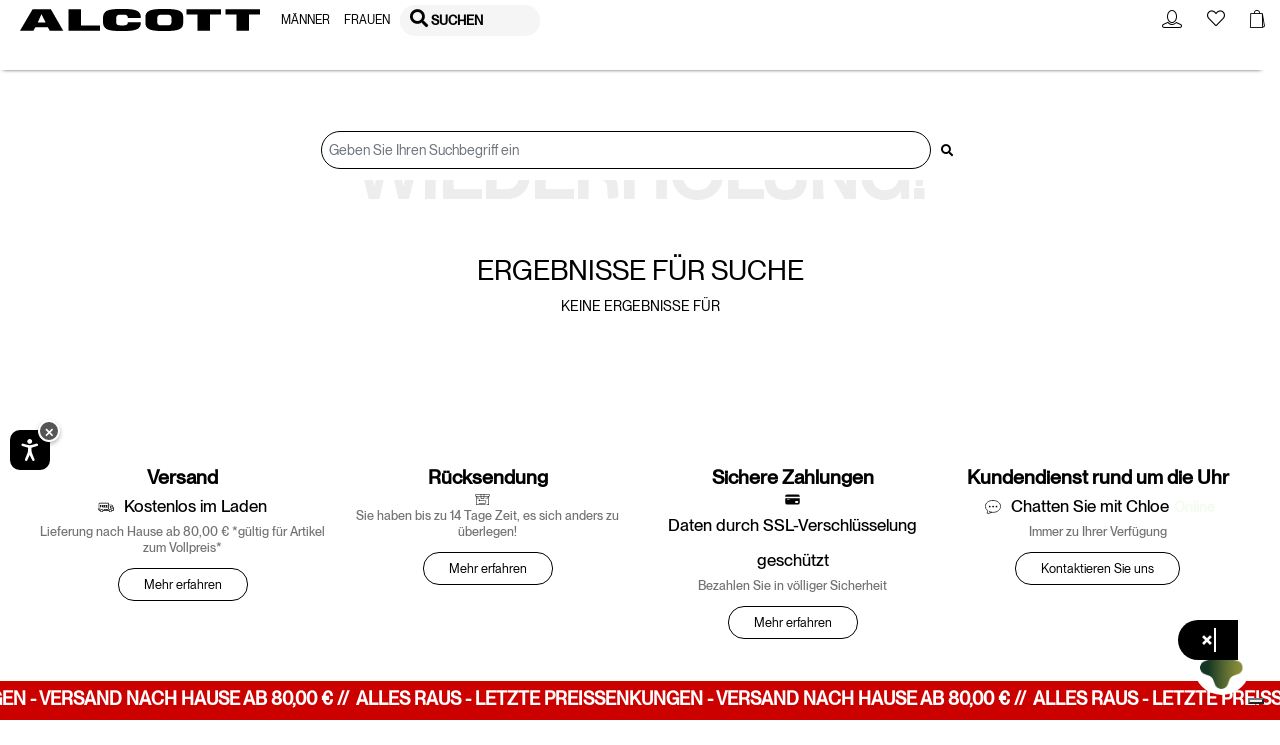

--- FILE ---
content_type: text/html;charset=UTF-8
request_url: https://www.alcott.eu/de_AT/search?cgid=accessori-donna
body_size: 66496
content:
    
        
        
    

<!DOCTYPE html>
<html lang="de">
<head>
<!-- Store locator - API Key Google and markerclusterer script -->

<!--[if gt IE 9]><!-->
<script>//common/scripts.isml</script>
<script defer type="text/javascript" src="/on/demandware.static/Sites-alcott-Site/-/de_AT/v1769922606568/js/main.js"></script>

    <script defer type="text/javascript" src="/on/demandware.static/Sites-alcott-Site/-/de_AT/v1769922606568/js/search.js"></script>






<script>
if (typeof window.paypalConstants === 'undefined') {
    Object.defineProperty(window, 'paypalConstants', {
        value: Object.freeze(
            JSON.parse('\u007b\"ACCESS\u005fTOKEN\"\u003a\"access\u005ftoken\"\u002c\"PAYMENT\u005fAUTHORIZATION\u005fVOIDED\"\u003a\"PAYMENT\u002eAUTHORIZATION\u002eVOIDED\"\u002c\"PAYMENT\u005fCAPTURE\u005fREFUNDED\"\u003a\"PAYMENT\u002eCAPTURE\u002eREFUNDED\"\u002c\"PAYMENT\u005fCAPTURE\u005fCOMPLETED\"\u003a\"PAYMENT\u002eCAPTURE\u002eCOMPLETED\"\u002c\"VAULT\u005fPAYMENT\u005fTOKEN\u005fCREATED\"\u003a\"VAULT\u002ePAYMENT\u002dTOKEN\u002eCREATED\"\u002c\"VAULT\u005fPAYMENT\u005fTOKEN\u005fDELETED\"\u003a\"VAULT\u002ePAYMENT\u002dTOKEN\u002eDELETED\"\u002c\"CUSTOMER\u005fDISPUTE\u005fCREATED\"\u003a\"CUSTOMER\u002eDISPUTE\u002eCREATED\"\u002c\"CUSTOMER\u005fDISPUTE\u005fUPDATED\"\u003a\"CUSTOMER\u002eDISPUTE\u002eUPDATED\"\u002c\"CUSTOMER\u005fDISPUTE\u005fRESOLVED\"\u003a\"CUSTOMER\u002eDISPUTE\u002eRESOLVED\"\u002c\"INTENT\u005fCAPTURE\"\u003a\"CAPTURE\"\u002c\"INTENT\u005fAUTHORIZE\"\u003a\"AUTHORIZE\"\u002c\"STATUS\u005fSUCCESS\"\u003a\"SUCCESS\"\u002c\"PAYMENT\u005fSTATUS\u005fPARTIALLY\u005fREFUNDED\"\u003a\"PARTIALLY\u005fREFUNDED\"\u002c\"PAYPAL\u005fCARD\u005fERROR\u005fSTATUSES\"\u003a\u005b\"DENIED\"\u002c\"DECLINED\"\u005d\u002c\"METHOD\u005fPOST\"\u003a\"POST\"\u002c\"METHOD\u005fGET\"\u003a\"GET\"\u002c\"PAGE\u005fFLOW\u005fBILLING\"\u003a\"billing\"\u002c\"PAGE\u005fFLOW\u005fLOGIN\"\u003a\"login\"\u002c\"PAGE\u005fFLOW\u005fCART\"\u003a\"cart\"\u002c\"PAGE\u005fFLOW\u005fPDP\"\u003a\"pdp\"\u002c\"PAGE\u005fFLOW\u005fPVP\"\u003a\"pvp\"\u002c\"PAGE\u005fFLOW\u005fMINICART\"\u003a\"minicart\"\u002c\"PAGE\u005fFLOW\u005fCATEGORY\"\u003a\"category\"\u002c\"PAYPAL\u005fBUTTON\"\u003a\"paypalButton\"\u002c\"PAYPAL\u005fBUTTON\u005fMESSAGE\"\u003a\"paypalButtonMessage\"\u002c\"PAYMENT\u005fSTATUS\u005fREFUNDED\"\u003a\"REFUNDED\"\u002c\"CONNECT\u005fWITH\u005fPAYPAL\u005fCONSENT\u005fDENIED\"\u003a\"Consent\u0020denied\"\u002c\"ENDPOINT\u005fHOME\u005fSHOW\"\u003a\"Home\u002dShow\"\u002c\"ENDPOINT\u005fACCOUNT\u005fSHOW\"\u003a\"Account\u002dShow\"\u002c\"ENDPOINT\u005fCHECKOUT\u005fLOGIN\"\u003a\"Checkout\u002dLogin\"\u002c\"ENDPOINT\u005fAPMA\u005fSHOW\"\u003a\"AutomaticPaymentMethodAdding\u002dShow\"\u002c\"PAYMENT\u005fMETHOD\u005fID\u005fPAYPAL\"\u003a\"PayPal\"\u002c\"PAYMENT\u005fMETHOD\u005fID\u005fVENMO\"\u003a\"Venmo\"\u002c\"PAYMENT\u005fMETHOD\u005fID\u005fDebit\u005fCredit\u005fCard\"\u003a\"PayPal\u0020Debit\/Credit\u0020Card\"\u002c\"PAYMENT\u005fMETHOD\u005fID\u005fPAYPAL\u005fCREDIT\u005fCARD\"\u003a\"PAYPAL\u005fCREDIT\u005fCARD\"\u002c\"PAYMENT\u005fMETHOD\u005fID\u005fAPPLE\u005fPAY\"\u003a\"ApplePay\"\u002c\"AVAILABLE\u005fPM\u005fIDS\"\u003a\u005b\"ApplePay\"\u002c\"PAYPAL\u005fCREDIT\u005fCARD\"\u002c\"PayPal\"\u002c\"Venmo\"\u005d\u002c\"DIGITAL\u005fGOODS\u005fSUPPORTED\u005fPAYMENT\u005fMETHODS\u005fLIST\"\u003a\u005b\"PayPal\"\u002c\"Venmo\"\u002c\"PAYPAL\u005fCREDIT\u005fCARD\"\u002c\"mybank\"\u002c\"bancontact\"\u002c\"eps\"\u002c\"ideal\"\u002c\"p24\"\u005d\u002c\"ALLOWED\u005fPROCESSORS\u005fIDS\"\u003a\u005b\"PAYPAL\"\u002c\"PAYPAL\u005fLOCAL\"\u005d\u002c\"PAYPAL\u005fORDER\u005fINDICATOR\"\u003a\"express\"\u002c\"PP\u005fFUNDING\u005fSOURCE\u005fCARD\"\u003a\"card\"\u002c\"PP\u005fDEBIT\u005fCREDIT\u005fPAYMENT\u005fTYPE\"\u003a\"PayPal\u0020Debit\/Credit\u0020Card\"\u002c\"LOGIN\u005fPAYPAL\"\u003a\"login\u002dPayPal\"\u002c\"APMA\u005fSTAGE\u005fCOMPLETE\"\u003a\"complete\"\u002c\"APMA\u005fSTAGE\u005fADDRESS\"\u003a\"address\"\u002c\"APMA\u005fSTAGE\u005fACCOUNT\"\u003a\"account\"\u002c\"FLASH\u005fMESSAGE\u005fSUCCESS\"\u003a\"success\"\u002c\"FLASH\u005fMESSAGE\u005fINFO\"\u003a\"info\"\u002c\"FLASH\u005fMESSAGE\u005fDANGER\"\u003a\"danger\"\u002c\"FLASH\u005fMESSAGE\u005fWARNING\"\u003a\"warning\"\u002c\"FLASH\u005fMESSAGE\u005fERROR\u005fINTERNAL\u005fSERVER\"\u003a\"An\u0020internal\u0020server\u0020error\u0020has\u0020occurred\u002e\u0020\\r\\nRetry\u0020the\u0020request\u0020later\u002e\"\u002c\"POPUP\u005fCLOSE\u005fDETECT\u005fMESSAGE\"\u003a\"Detected\u0020popup\u0020close\"\u002c\"ZERO\u005fAMOUNT\u005fERROR\u005fMESSAGE\"\u003a\"Order\u0020total\u00200\u0020is\u0020not\u0020allowed\"\u002c\"PAYMENT\u005fNOT\u005fSAVED\u005fMESSAGE\"\u003a\"The\u0020payment\u0020method\u0020will\u0020not\u0020be\u0020saved\u0020to\u0020your\u0020wallet\"\u002c\"AUTHENTICATION\u005fPAYPAL\u005fPROVIDER\u005fID\"\u003a\"PayPal\"\u002c\"NO\u005fINSTRUCTION\"\u003a\"NO\u005fINSTRUCTION\"\u002c\"BILLING\u005fADDRESS\u005fID\"\u003a\"Billing\u0020address\"\u002c\"SHIPPING\u005fADDRESS\u005fID\"\u003a\"Shipping\u0020address\"\u002c\"CREDIT\u005fCARD\u005fTAB\"\u003a\"credit\u002dcard\"\u002c\"PAYPAL\u005fTAB\"\u003a\"payPal\"\u002c\"ACTIVE\u005fTAB\"\u003a\"active\u002dtab\"\u002c\"UNKNOWN\"\u003a\"Unknown\"\u002c\"SAVE\u005fLIMIT\u005fUNLIMITED\"\u003a\u002d1\u002c\"PAYPAL\u005fFILE\u005fNAME\u005fPREFIX\"\u003a\"PayPal\"\u002c\"PAYPAL\u005fCATEGORY\"\u003a\"PayPal\u005fGeneral\"\u002c\"SESSION\u005fPAYMENTS\u005fAVAILABILITY\u005fLOGGEDIN\"\u003a\"LoggedIn\"\u002c\"SESSION\u005fPAYMENTS\u005fAVAILABILITY\u005fALL\"\u003a\"All\"\u002c\"CREDIT\u005fCARD\u005fCOMPLEX\u005fBRAND\u005fCODE\"\u003a\u005b\"American\u0020Express\"\u002c\"UnionPay\"\u002c\"JCB\"\u002c\"Debit\u0020networks\"\u005d\u002c\"CREDIT\u005fCARD\u005fSAVE\u005fSTATUS\u005fVAULTED\"\u003a\"VAULTED\"\u002c\"PAYPAL\u005fORDER\u005fSTATUS\u005fCOMPLETED\"\u003a\"COMPLETED\"\u002c\"CC\u005fNUMBER\u005fLIMIT\u005fNUMBER\u005fSTART\"\u003a0\u002c\"CC\u005fNUMBER\u005fLIMIT\u005fNUMBER\u005fEND\"\u003a10\u002c\"CC\u005fSAVE\u005fLIMIT\u005fUNLIMITED\"\u003a\u002d1\u002c\"CC\u005f3DS\u005fAUTHENTICATION\u005fREASON\u005fSKIPPED\u005fBY\u005fBUYER\"\u003a\"SKIPPED\u005fBY\u005fBUYER\"\u002c\"CC\u005f3DS\u005fLIABILITY\u005fSHIFT\u005fSTATUS\u005fNO\"\u003a\"NO\"\u002c\"CC\u005f3DS\u005fLIABILITY\u005fSHIFT\u005fSTATUS\u005fUNKNOWN\"\u003a\"UNKNOWN\"\u002c\"CC\u005f3DS\u005fALLOWED\u005fENROLLMENT\u005fSTATUS\u005fYES\"\u003a\"Y\"\u002c\"DISABLED\"\u003a\"DISABLED\"\u002c\"SCA\u005fWHEN\u005fREQUIRED\"\u003a\"SCA\u005fWHEN\u005fREQUIRED\"\u002c\"SCA\u005fALWAYS\"\u003a\"SCA\u005fALWAYS\"\u002c\"PAYER\u005fACTION\u005fREQUIRED\"\u003a\"PAYER\u005fACTION\u005fREQUIRED\"\u002c\"APPLE\u005fPAY\u005fTOTAL\u005fTYPE\u005fFINAL\"\u003a\"final\"\u002c\"APPLE\u005fPAY\u005fTAB\u005fIMAGE\u005fALT\"\u003a\"Apple\u0020Pay\"\u002c\"INITIATOR\u005fCUSTOMER\"\u003a\"CUSTOMER\"\u002c\"PAYMENT\u005fTYPE\u005fONE\u005fTIME\"\u003a\"ONE\u005fTIME\"\u002c\"PAYMENT\u005fTYPE\u005fUNSCHEDULED\"\u003a\"UNSCHEDULED\"\u002c\"USAGE\u005fDERIVED\"\u003a\"DERIVED\"\u002c\"USAGE\u005fFIRST\"\u003a\"FIRST\"\u002c\"USAGE\u005fSUBSEQUENT\"\u003a\"SUBSEQUENT\"\u002c\"VAULT\u005fINDICATOR\u005fON\u005fSUCCESS\"\u003a\"ON\u005fSUCCESS\"\u002c\"SOFT\u005fDESCRIPTOR\"\u003a\"\"\u002c\"CREDIT\u005fCARD\u005fTYPE\u005fVISA\"\u003a\"visa\"\u002c\"SETUP\u005fTOKEN\u005fTYPE\"\u003a\"SETUP\u005fTOKEN\"\u002c\"BA\u005fTOKEN\u005fTYPE\"\u003a\"BILLING\u005fAGREEMENT\"\u002c\"ADDRESS\u005fFORM\u005fFIELD\u005fCOUNTRY\"\u003a\"country\"\u002c\"ADDRESS\u005fFORM\u005fFIELD\u005fSTATE\"\u003a\"stateCode\"\u002c\"ADDRESS\u005fFORM\u005fFIELD\u005fPOSTAL\u005fCODE\"\u003a\"postalCode\"\u002c\"PAYPAL\u005fSHIPPING\u005fADDRESS\u005fERROR\u005fCODE\"\u003a\"ADDRESS\u005fERROR\"\u002c\"PAYPAL\u005fSHIPPING\u005fCOUNTRY\u005fERROR\u005fCODE\"\u003a\"COUNTRY\u005fERROR\"\u002c\"PAYPAL\u005fSHIPPING\u005fSTATE\u005fERROR\u005fCODE\"\u003a\"STATE\u005fERROR\"\u002c\"PAYPAL\u005fSHIPPING\u005fZIP\u005fERROR\u005fCODE\"\u003a\"ZIP\u005fERROR\"\u002c\"VAULT\u005fMODE\u005fENABLED\"\u003a\"Enabled\"\u002c\"VAULT\u005fMODE\u005fPARTIALLY\u005fDISABLED\"\u003a\"Partially\u0020Disabled\"\u002c\"VAULT\u005fMODE\u005fDISABLED\"\u003a\"Disabled\"\u002c\"PAY\u005fLATER\u005fMESSAGING\u005fBANNER\"\u003a\"payLaterMessagingBanner\"\u002c\"PAYPAL\u005fBUTTON\u005fLOCATION\"\u003a\"paypal\"\u002c\"APPLE\u005fPAY\u005fBUTTON\u005fLOCATION\"\u003a\"applePay\"\u002c\"BILLING\u005fADDRESS\u005fSElECTOR\u005fOPTION\u005fEXISTING\u005fSHIPMENTS\"\u003a\"\u002d\u0020Existing\u0020Shipments\u0020\u002d\"\u002c\"BILLING\u005fADDRESS\u005fSElECTOR\u005fOPTION\u005fNEW\"\u003a\"new\"\u007d')
        ),
        writable: false
    })
}
</script>

<script>
if (typeof window.paypalUrls === 'undefined') {
    Object.defineProperty(window, 'paypalUrls', {
        value: Object.freeze(
            JSON.parse('\u007b\"getPurchaseUnit\"\u003a\"https\u003a\/\/www\u002ealcott\u002eeu\/on\/demandware\u002estore\/Sites\u002dalcott\u002dSite\/de\u005fAT\/Paypal\u002dGetPurchaseUnit\"\u002c\"getCartPurchaseUnit\"\u003a\"https\u003a\/\/www\u002ealcott\u002eeu\/on\/demandware\u002estore\/Sites\u002dalcott\u002dSite\/de\u005fAT\/Paypal\u002dGetPurchaseUnit\u003fisCartFlow\u003dtrue\"\u002c\"returnFromCart\"\u003a\"https\u003a\/\/www\u002ealcott\u002eeu\/on\/demandware\u002estore\/Sites\u002dalcott\u002dSite\/de\u005fAT\/Paypal\u002dReturnFromCart\"\u002c\"cartPage\"\u003a\"https\u003a\/\/www\u002ealcott\u002eeu\/de\u005fAT\/cart\"\u002c\"placeOrderStage\"\u003a\"https\u003a\/\/www\u002ealcott\u002eeu\/de\u005fAT\/checkout\u002dbegin\u003fstage\u003dplaceOrder\"\u002c\"deletePaypalAccount\"\u003a\"\/on\/demandware\u002estore\/Sites\u002dalcott\u002dSite\/de\u005fAT\/Paypal\u002dDeletePaypalAccount\"\u002c\"paymentStage\"\u003a\"https\u003a\/\/www\u002ealcott\u002eeu\/de\u005fAT\/checkout\u002dbegin\u003fstage\u003dpayment\"\u002c\"finishLpmOrder\"\u003a\"\/on\/demandware\u002estore\/Sites\u002dalcott\u002dSite\/de\u005fAT\/Paypal\u002dFinishLpmOrder\"\u002c\"savePaypalDefaultAddress\"\u003a\"\/on\/demandware\u002estore\/Sites\u002dalcott\u002dSite\/de\u005fAT\/AutomaticPaymentMethodAdding\u002dSavePaypalDefaultAddress\"\u002c\"getPaypalOrderId\"\u003a\"https\u003a\/\/www\u002ealcott\u002eeu\/on\/demandware\u002estore\/Sites\u002dalcott\u002dSite\/de\u005fAT\/Paypal\u002dGetPaypalOrderId\"\u002c\"finishLpm\"\u003a\"\/on\/demandware\u002estore\/Sites\u002dalcott\u002dSite\/de\u005fAT\/Paypal\u002dFinishLPM\"\u002c\"cwppUrl\"\u003a\"https\u003a\/\/www\u002ealcott\u002eeu\/on\/demandware\u002estore\/Sites\u002dalcott\u002dSite\/de\u005fAT\/CWPP\u002dConnect\"\u002c\"removeAllProductsFromCart\"\u003a\"https\u003a\/\/www\u002ealcott\u002eeu\/on\/demandware\u002estore\/Sites\u002dalcott\u002dSite\/de\u005fAT\/Cart\u002dRemoveAllProductsFromCart\"\u002c\"unlinkCwppUrl\"\u003a\"https\u003a\/\/www\u002ealcott\u002eeu\/on\/demandware\u002estore\/Sites\u002dalcott\u002dSite\/de\u005fAT\/CWPP\u002dUnlink\"\u002c\"deleteCreditCardUrl\"\u003a\"\/on\/demandware\u002estore\/Sites\u002dalcott\u002dSite\/de\u005fAT\/CreditCard\u002dDelete\"\u002c\"renderAccountsUrl\"\u003a\"https\u003a\/\/www\u002ealcott\u002eeu\/on\/demandware\u002estore\/Sites\u002dalcott\u002dSite\/de\u005fAT\/CreditCard\u002dRenderAccountsList\"\u002c\"renderPayPalAccountsUrl\"\u003a\"https\u003a\/\/www\u002ealcott\u002eeu\/on\/demandware\u002estore\/Sites\u002dalcott\u002dSite\/de\u005fAT\/Paypal\u002dRenderAccountsList\"\u002c\"myAccountUrl\"\u003a\"https\u003a\/\/www\u002ealcott\u002eeu\/on\/demandware\u002estore\/Sites\u002dalcott\u002dSite\/de\u005fAT\/Account\u002dShow\u003fregistration\u003dfalse\"\u002c\"validatePayPalShippingAddress\"\u003a\"https\u003a\/\/www\u002ealcott\u002eeu\/on\/demandware\u002estore\/Sites\u002dalcott\u002dSite\/de\u005fAT\/Paypal\u002dValidatePayPalShippingAddress\"\u002c\"updateShipment\"\u003a\"https\u003a\/\/www\u002ealcott\u002eeu\/on\/demandware\u002estore\/Sites\u002dalcott\u002dSite\/de\u005fAT\/Paypal\u002dUpdateShipment\"\u002c\"chooseShippingUrl\"\u003a\"\/de\u005fAT\/checkout\u002dbegin\u003fstage\u003dshipping\"\u002c\"makeCreditCardDefaultUrl\"\u003a\"https\u003a\/\/www\u002ealcott\u002eeu\/on\/demandware\u002estore\/Sites\u002dalcott\u002dSite\/de\u005fAT\/CreditCard\u002dMakeDefault\"\u002c\"createApplePayOrder\"\u003a\"https\u003a\/\/www\u002ealcott\u002eeu\/on\/demandware\u002estore\/Sites\u002dalcott\u002dSite\/de\u005fAT\/ApplePay\u002dCreateOrder\"\u002c\"getBasketData\"\u003a\"https\u003a\/\/www\u002ealcott\u002eeu\/on\/demandware\u002estore\/Sites\u002dalcott\u002dSite\/de\u005fAT\/Paypal\u002dGetBasketData\"\u002c\"getOrderBillingAddress\"\u003a\"https\u003a\/\/www\u002ealcott\u002eeu\/on\/demandware\u002estore\/Sites\u002dalcott\u002dSite\/de\u005fAT\/Paypal\u002dOrderBillingAddress\"\u002c\"createSetupToken\"\u003a\"https\u003a\/\/www\u002ealcott\u002eeu\/on\/demandware\u002estore\/Sites\u002dalcott\u002dSite\/de\u005fAT\/CreditCard\u002dCreateSetupToken\"\u002c\"createSetupTokenForPaypal\"\u003a\"https\u003a\/\/www\u002ealcott\u002eeu\/on\/demandware\u002estore\/Sites\u002dalcott\u002dSite\/de\u005fAT\/Paypal\u002dCreateSetupTokenForPaypal\"\u002c\"accountAddPaypalHandler\"\u003a\"https\u003a\/\/www\u002ealcott\u002eeu\/on\/demandware\u002estore\/Sites\u002dalcott\u002dSite\/de\u005fAT\/Paypal\u002dAccountAddPaypalHandler\"\u007d')
        ),
        writable: false
    })
}
</script>

<script>
if (typeof window.paypalSDK === 'undefined') {
    Object.defineProperty(window, 'paypalSDK', {
        value: Object.freeze(
            JSON.parse('\u007b\"accountSDKUrl\"\u003a\"https\u003a\/\/www\u002epaypal\u002ecom\/sdk\/js\u003fclient\u002did\u003dAb1p8xmXRhKaVhM7OSxMGfTYt4mKTZEZ6BX7vWJPJ83WPG1c3tLB\u005fbpdBOKWnhRK2ZtpEBk5ryENvae5\u0026commit\u003dfalse\u0026disable\u002dfunding\u003dcard\u002ccredit\"\u002c\"billingSdkUrl\"\u003a\"https\u003a\/\/www\u002epaypal\u002ecom\/sdk\/js\u003fclient\u002did\u003dAb1p8xmXRhKaVhM7OSxMGfTYt4mKTZEZ6BX7vWJPJ83WPG1c3tLB\u005fbpdBOKWnhRK2ZtpEBk5ryENvae5\u0026components\u003dapplepay\u002cbuttons\u002cmarks\u002cpayment\u002dfields\u002cfunding\u002deligibility\u0026commit\u003dfalse\u0026intent\u003dauthorize\u0026currency\u003dEUR\u0026enable\u002dfunding\u003dcard\u0026disable\u002dfunding\u003dsepa\u002cbancontact\u002ceps\u002cideal\u002cmybank\u002cp24\u002cblik\u002cpaylater\u002cvenmo\u002cvenmo\u002cpaylater\u002ccard\"\u002c\"cartSdkUrl\"\u003a\"https\u003a\/\/www\u002epaypal\u002ecom\/sdk\/js\u003fclient\u002did\u003dAb1p8xmXRhKaVhM7OSxMGfTYt4mKTZEZ6BX7vWJPJ83WPG1c3tLB\u005fbpdBOKWnhRK2ZtpEBk5ryENvae5\u0026commit\u003dfalse\u0026components\u003dapplepay\u002cbuttons\u002cmessages\u002cfunding\u002deligibility\u0026intent\u003dauthorize\u0026currency\u003dEUR\u0026enable\u002dfunding\u003dcard\u0026disable\u002dfunding\u003dsepa\u002cbancontact\u002ceps\u002cideal\u002cmybank\u002cp24\u002cblik\u002cpaylater\u002cvenmo\u002cvenmo\u002cpaylater\u002ccard\u002cvenmo\u002cpaylater\u002ccard\"\u002c\"applePaySDK\"\u003a\"https\u003a\/\/applepay\u002ecdn\u002dapple\u002ecom\/jsapi\/v1\/apple\u002dpay\u002dsdk\u002ejs\"\u007d')
        ),
        writable: false
    })
}
</script>

<script>
if (typeof window.paypalPreferences === 'undefined') {
    Object.defineProperty(window, 'paypalPreferences', {
        value: Object.freeze(
            JSON.parse('\u007b\"partnerAttributionId\"\u003a\"SFCC\u005fEC\u005fB2C\u005f24\u005f2\u005f0\"\u002c\"isDigitalGoodsFlowEnabled\"\u003afalse\u002c\"isCWPPEnabled\"\u003afalse\u002c\"merchantName\"\u003a\"Alcott\"\u007d')
        ),
        writable: false
    })
}
</script>


<script defer type="text/javascript" src="/on/demandware.static/Sites-alcott-Site/-/de_AT/v1769922606568/js/googlePay.js"></script>
<script
    src="https://pay.google.com/gp/p/js/pay.js"></script>
  
<script>
    var googlepayvariables = {
        environment: "PRODUCTION"
    }	
    window.googlepayval = googlepayvariables;
</script>

<!--<![endif]-->
<!--KLARNA PAYMENTS><!-->




    <script async src="https://eu-library.klarnaservices.com/lib.js" data-client-id="c6edb977-d591-51bc-8130-947153be6113"></script>





<meta charset=UTF-8>

<meta http-equiv="x-ua-compatible" content="ie=edge">

<meta name="viewport" content="width=device-width, initial-scale=1.0, maximum-scale=1.0, user-scalable=0">



    <title>Sites-alcott-Site</title>
    
        <meta name="description" content="Alcott"/>
    

<meta name="keywords" content="Alcott"/>




    
        
        
    







    
    
        <link rel="canonical" href="https://www.alcott.eu/de_AT/search?cgid=accessori-donna"/>
        
    

    
    
        


    
        <link rel="alternate" hreflang="it-IT" href="https://www.alcott.eu/it_IT/search" />
    

    

    
        <link rel="alternate" hreflang="en-CZ" href="https://www.alcott.eu/en_CZ/search" />
    

    
        <link rel="alternate" hreflang="en-PL" href="https://www.alcott.eu/en_PL/search" />
    

    
        <link rel="alternate" hreflang="en-PT" href="https://www.alcott.eu/en_PT/search" />
    

    
        <link rel="alternate" hreflang="fr-MC" href="https://www.alcott.eu/fr_MC/search" />
    

    
        <link rel="alternate" hreflang="en-GR" href="https://www.alcott.eu/en_GR/search" />
    

    
        <link rel="alternate" hreflang="en-CY" href="https://www.alcott.eu/en_CY/search" />
    

    
        <link rel="alternate" hreflang="en-US" href="https://www.alcott.eu/en_US/search" />
    

    
        <link rel="alternate" hreflang="en-IE" href="https://www.alcott.eu/en_IE/search" />
    

    
        <link rel="alternate" hreflang="en-ID" href="https://www.alcott.eu/en_ID/search" />
    

    
        <link rel="alternate" hreflang="en-EE" href="https://www.alcott.eu/en_EE/search" />
    

    
        <link rel="alternate" hreflang="en-IL" href="https://www.alcott.eu/en_IL/search" />
    

    
        <link rel="alternate" hreflang="en-HR" href="https://www.alcott.eu/en_HR/search" />
    

    
        <link rel="alternate" hreflang="en-LV" href="https://www.alcott.eu/en_LV/search" />
    

    
        <link rel="alternate" hreflang="es-AR" href="https://www.alcott.eu/es_AR/search" />
    

    
        <link rel="alternate" hreflang="en-LU" href="https://www.alcott.eu/en_LU/search" />
    

    
        <link rel="alternate" hreflang="en-LT" href="https://www.alcott.eu/en_LT/search" />
    

    
        <link rel="alternate" hreflang="en-DK" href="https://www.alcott.eu/en_DK/search" />
    

    
        <link rel="alternate" hreflang="en-HU" href="https://www.alcott.eu/en_HU/search" />
    

    
        <link rel="alternate" hreflang="es-VE" href="https://www.alcott.eu/es_VE/search" />
    

    
        <link rel="alternate" hreflang="es-ES" href="https://www.alcott.eu/es_ES/search" />
    

    
        <link rel="alternate" hreflang="fr-FR" href="https://www.alcott.eu/fr_FR/search" />
    

    
        <link rel="alternate" hreflang="de-DE" href="https://www.alcott.eu/de_DE/search" />
    

    
        <link rel="alternate" hreflang="en-NL" href="https://www.alcott.eu/en_NL/search" />
    

    
        <link rel="alternate" hreflang="en-RO" href="https://www.alcott.eu/en_RO/search" />
    

    
        <link rel="alternate" hreflang="en-NO" href="https://www.alcott.eu/en_NO/search" />
    

    
        <link rel="alternate" hreflang="en-BG" href="https://www.alcott.eu/en_BG/search" />
    

    
        <link rel="alternate" hreflang="en-FI" href="https://www.alcott.eu/en_FI/search" />
    

    
        <link rel="alternate" hreflang="en-MT" href="https://www.alcott.eu/en_MT/search" />
    

    
        <link rel="alternate" hreflang="en-AM" href="https://www.alcott.eu/en_AM/search" />
    

    
        <link rel="alternate" hreflang="en-AL" href="https://www.alcott.eu/en_AL/search" />
    

    
        <link rel="alternate" hreflang="en-MX" href="https://www.alcott.eu/en_MX/search" />
    

    
        <link rel="alternate" hreflang="en-SK" href="https://www.alcott.eu/en_SK/search" />
    

    
        <link rel="alternate" hreflang="en-CA" href="https://www.alcott.eu/en_CA/search" />
    

    
        <link rel="alternate" hreflang="en-GB" href="https://www.alcott.eu/en_GB/search" />
    

    
        <link rel="alternate" hreflang="en-CH" href="https://www.alcott.eu/en_CH/search" />
    

    
        <link rel="alternate" hreflang="es-GT" href="https://www.alcott.eu/es_GT/search" />
    

    
        <link rel="alternate" hreflang="de-AT" href="https://www.alcott.eu/de_AT/search" />
    

    
        <link rel="alternate" hreflang="es-CR" href="https://www.alcott.eu/es_CR/search" />
    

    
        <link rel="alternate" hreflang="en-SE" href="https://www.alcott.eu/en_SE/search" />
    

    
        <link rel="alternate" hreflang="fr-BE" href="https://www.alcott.eu/fr_BE/search" />
    

    
        <link rel="alternate" hreflang="en-SI" href="https://www.alcott.eu/en_SI/search" />
    

    

    
        <link rel="alternate" hreflang="fr-MA" href="https://www.alcott.eu/fr_MA/search" />
    

    


    <link rel="apple-touch-icon" sizes="57x57" href="/on/demandware.static/Sites-alcott-Site/-/default/dw7f9ac198/images/favicons/apple-icon-57x57.png">
    <link rel="apple-touch-icon" sizes="60x60" href="/on/demandware.static/Sites-alcott-Site/-/default/dwd81580c1/images/favicons/apple-icon-60x60.png">
    <link rel="apple-touch-icon" sizes="72x72" href="/on/demandware.static/Sites-alcott-Site/-/default/dw80d0ed98/images/favicons/apple-icon-72x72.png">
    <link rel="apple-touch-icon" sizes="76x76" href="/on/demandware.static/Sites-alcott-Site/-/default/dwe4e51caf/images/favicons/apple-icon-76x76.png">
    <link rel="apple-touch-icon" sizes="114x114" href="/on/demandware.static/Sites-alcott-Site/-/default/dwd4601f94/images/favicons/apple-icon-114x114.png">
    <link rel="apple-touch-icon" sizes="120x120" href="/on/demandware.static/Sites-alcott-Site/-/default/dw28c5ca23/images/favicons/apple-icon-120x120.png">
    <link rel="apple-touch-icon" sizes="144x144" href="/on/demandware.static/Sites-alcott-Site/-/default/dwcf5ac8a5/images/favicons/apple-icon-144x144.png">
    <link rel="apple-touch-icon" sizes="152x152" href="/on/demandware.static/Sites-alcott-Site/-/default/dwdccfda91/images/favicons/apple-icon-152x152.png">
    <link rel="apple-touch-icon" sizes="180x180" href="/on/demandware.static/Sites-alcott-Site/-/default/dw900c717d/images/favicons/apple-icon-180x180.png">
    <link rel="icon" type="image/png" sizes="192x192"  href="/on/demandware.static/Sites-alcott-Site/-/default/dw6cbf30f6/images/favicons/android-icon-192x192.png">
    <link rel="icon" type="image/png" sizes="32x32" href="/on/demandware.static/Sites-alcott-Site/-/default/dw90fdd967/images/favicons/favicon-32x32.png">
    <link rel="icon" type="image/png" sizes="96x96" href="/on/demandware.static/Sites-alcott-Site/-/default/dwbcee105b/images/favicons/favicon-96x96.png">
    <link rel="icon" type="image/png" sizes="16x16" href="/on/demandware.static/Sites-alcott-Site/-/default/dw797cdd55/images/favicons/favicon-16x16.png">
    <link rel="manifest" href="/on/demandware.static/Sites-alcott-Site/-/default/dw6f934dd2/images/favicons/manifest.json">
    <link rel="shortcut icon" type="image/x-icon" href="/on/demandware.static/Sites-alcott-Site/-/default/dw62788957/images/favicons/favicon.ico" />
    <meta name="msapplication-TileColor" content="#ffffff">
    <meta name="msapplication-TileImage" content="/on/demandware.static/Sites-alcott-Site/-/default/dw732faa58/images/favicons/ms-icon-144x144.png">
    <meta name="theme-color" content="#ffffff">


    <link rel="stylesheet" href="/on/demandware.static/Sites-alcott-Site/-/de_AT/v1769922606568/css/global.css" />


   <link rel="stylesheet" href="" />




    <meta name="google-site-verification" content="nk2ydiPvfIQOQSwJjRxdVvy09fy2oe_gLvEtAotb8hk" />



    <meta name="facebook-site-verification" content="hro7ctcjx7oc9wrgnsuhyak4x24qm4" />


<!-- Pinterest verification -->

    <meta name="p:domain_verify" content="cf8c39300d21b5a59c89b9622dac0c8e"/>



<!-- Marketing Cloud Analytics -->
<script type="text/javascript" src="//536003560.collect.igodigital.com/collect.js"></script>
<!-- End Marketing Cloud Analytics -->





<script>
    // Create js object with custom colors
    var siteConfigColors = {
        colorAddToCart: '',
        colorMinicartQty: '#ffff00',
        colorDiscountPrice: '#eb261d',
        colorChatIcon: '',
        colorStepOrderCompleted: '#00e676'
    }
</script>



<script>
    var enableInfiniteScroll = true;
    var enableSearchSessionStorage = true;
    var listingPageDefaultGrid = 'large';
</script>


<script>
    dataLayer = [];
</script>




    <script src="https://cdn.onesignal.com/sdks/web/v16/OneSignalSDK.sw.js"></script>








    




<script>
    var customIdentifier = '';
</script>









    <script>(function(w,d,s,l,i){w[l]=w[l]||[];w[l].push({'gtm.start':
    new Date().getTime(),event:'gtm.js'});var f=d.getElementsByTagName(s)[0],
    j=d.createElement(s),dl=l!='dataLayer'?'&l='+l:'';j.async=true;j.src=
    'https://www.googletagmanager.com/gtm.js?id='+i+dl;f.parentNode.insertBefore(j,f);
    })(window,document,'script','dataLayer', 'GTM-TN8MD6K');
    </script>


<script type="text/javascript">//<!--
/* <![CDATA[ (head-active_data.js) */
var dw = (window.dw || {});
dw.ac = {
    _analytics: null,
    _events: [],
    _category: "",
    _searchData: "",
    _anact: "",
    _anact_nohit_tag: "",
    _analytics_enabled: "true",
    _timeZone: "Europe/Rome",
    _capture: function(configs) {
        if (Object.prototype.toString.call(configs) === "[object Array]") {
            configs.forEach(captureObject);
            return;
        }
        dw.ac._events.push(configs);
    },
	capture: function() { 
		dw.ac._capture(arguments);
		// send to CQ as well:
		if (window.CQuotient) {
			window.CQuotient.trackEventsFromAC(arguments);
		}
	},
    EV_PRD_SEARCHHIT: "searchhit",
    EV_PRD_DETAIL: "detail",
    EV_PRD_RECOMMENDATION: "recommendation",
    EV_PRD_SETPRODUCT: "setproduct",
    applyContext: function(context) {
        if (typeof context === "object" && context.hasOwnProperty("category")) {
        	dw.ac._category = context.category;
        }
        if (typeof context === "object" && context.hasOwnProperty("searchData")) {
        	dw.ac._searchData = context.searchData;
        }
    },
    setDWAnalytics: function(analytics) {
        dw.ac._analytics = analytics;
    },
    eventsIsEmpty: function() {
        return 0 == dw.ac._events.length;
    }
};
/* ]]> */
// -->
</script>
<script type="text/javascript">//<!--
/* <![CDATA[ (head-cquotient.js) */
var CQuotient = window.CQuotient = {};
CQuotient.clientId = 'bdjz-alcott';
CQuotient.realm = 'BDJZ';
CQuotient.siteId = 'alcott';
CQuotient.instanceType = 'prd';
CQuotient.locale = 'de_AT';
CQuotient.fbPixelId = '__UNKNOWN__';
CQuotient.activities = [];
CQuotient.cqcid='';
CQuotient.cquid='';
CQuotient.cqeid='';
CQuotient.cqlid='';
CQuotient.apiHost='api.cquotient.com';
/* Turn this on to test against Staging Einstein */
/* CQuotient.useTest= true; */
CQuotient.useTest = ('true' === 'false');
CQuotient.initFromCookies = function () {
	var ca = document.cookie.split(';');
	for(var i=0;i < ca.length;i++) {
	  var c = ca[i];
	  while (c.charAt(0)==' ') c = c.substring(1,c.length);
	  if (c.indexOf('cqcid=') == 0) {
		CQuotient.cqcid=c.substring('cqcid='.length,c.length);
	  } else if (c.indexOf('cquid=') == 0) {
		  var value = c.substring('cquid='.length,c.length);
		  if (value) {
		  	var split_value = value.split("|", 3);
		  	if (split_value.length > 0) {
			  CQuotient.cquid=split_value[0];
		  	}
		  	if (split_value.length > 1) {
			  CQuotient.cqeid=split_value[1];
		  	}
		  	if (split_value.length > 2) {
			  CQuotient.cqlid=split_value[2];
		  	}
		  }
	  }
	}
}
CQuotient.getCQCookieId = function () {
	if(window.CQuotient.cqcid == '')
		window.CQuotient.initFromCookies();
	return window.CQuotient.cqcid;
};
CQuotient.getCQUserId = function () {
	if(window.CQuotient.cquid == '')
		window.CQuotient.initFromCookies();
	return window.CQuotient.cquid;
};
CQuotient.getCQHashedEmail = function () {
	if(window.CQuotient.cqeid == '')
		window.CQuotient.initFromCookies();
	return window.CQuotient.cqeid;
};
CQuotient.getCQHashedLogin = function () {
	if(window.CQuotient.cqlid == '')
		window.CQuotient.initFromCookies();
	return window.CQuotient.cqlid;
};
CQuotient.trackEventsFromAC = function (/* Object or Array */ events) {
try {
	if (Object.prototype.toString.call(events) === "[object Array]") {
		events.forEach(_trackASingleCQEvent);
	} else {
		CQuotient._trackASingleCQEvent(events);
	}
} catch(err) {}
};
CQuotient._trackASingleCQEvent = function ( /* Object */ event) {
	if (event && event.id) {
		if (event.type === dw.ac.EV_PRD_DETAIL) {
			CQuotient.trackViewProduct( {id:'', alt_id: event.id, type: 'raw_sku'} );
		} // not handling the other dw.ac.* events currently
	}
};
CQuotient.trackViewProduct = function(/* Object */ cqParamData){
	var cq_params = {};
	cq_params.cookieId = CQuotient.getCQCookieId();
	cq_params.userId = CQuotient.getCQUserId();
	cq_params.emailId = CQuotient.getCQHashedEmail();
	cq_params.loginId = CQuotient.getCQHashedLogin();
	cq_params.product = cqParamData.product;
	cq_params.realm = cqParamData.realm;
	cq_params.siteId = cqParamData.siteId;
	cq_params.instanceType = cqParamData.instanceType;
	cq_params.locale = CQuotient.locale;
	
	if(CQuotient.sendActivity) {
		CQuotient.sendActivity(CQuotient.clientId, 'viewProduct', cq_params);
	} else {
		CQuotient.activities.push({activityType: 'viewProduct', parameters: cq_params});
	}
};
/* ]]> */
// -->
</script>
<!-- Demandware Apple Pay -->

<style type="text/css">ISAPPLEPAY{display:inline}.dw-apple-pay-button,.dw-apple-pay-button:hover,.dw-apple-pay-button:active{background-color:black;background-image:-webkit-named-image(apple-pay-logo-white);background-position:50% 50%;background-repeat:no-repeat;background-size:75% 60%;border-radius:5px;border:1px solid black;box-sizing:border-box;margin:5px auto;min-height:30px;min-width:100px;padding:0}
.dw-apple-pay-button:after{content:'Apple Pay';visibility:hidden}.dw-apple-pay-button.dw-apple-pay-logo-white{background-color:white;border-color:white;background-image:-webkit-named-image(apple-pay-logo-black);color:black}.dw-apple-pay-button.dw-apple-pay-logo-white.dw-apple-pay-border{border-color:black}</style>

</head>
<body>

<script>
var footerNewsletterPopupEnabled = true;
</script>


    <script defer type="text/javascript" src="/on/demandware.static/Sites-alcott-Site/-/de_AT/v1769922606568/js/awin.js"></script>
    <span id="awin-cookies-tracking" style="display:none;" 
            data-awin-awc=""
            data-awin-sn=""
            data-awin-cookies-url="/on/demandware.store/Sites-alcott-Site/de_AT/AwinServerToServer-setAwc"
            data-awin-one-trust-group="null"
            data-awin-usercentrics-service="null"
            data-awin-iubenda-testmode=""
            >
    </span>
    
        
        
    

    <span id="awin-tracking" style="display:none;" data-awin-consent-tracking="Iubenda" data-order-line-items="[]"></span>

    

    
    

    
    <span class="d-none">
        
    </span>
    <script>
        var awinScript = `https://www.dwin1.com/`;
        var advertiserId = `19878`;
        var awinActionEndPoint = `Search-Show`;
        var awinFallBackConversionUrl = `https://www.awin1.com/`;

        if (awinActionEndPoint == 'Order-Confirm') {
            // De-duplication - Confirmation Page Tracking - JavaScript
            var sCookieName = "source"; // Name of the cookie to use for last click referrer de-duplication
            var _getCookie = function (sCookieName) {
                sCookieName += "=";
                var aCookies = document.cookie.split(";");
                for (var i = 0; i < aCookies.length; i++) {
                    while (aCookies[i].charAt(0) == " ") aCookies[i] = aCookies[i].substring(1);
                    if (aCookies[i].indexOf(sCookieName) != -1) {
                        return aCookies[i].substring(sCookieName.length, aCookies[i].length);
                    }
                }
            };

            var sChannel = `aw` 
            
            if (_getCookie(sCookieName)) {
                 sChannel = _getCookie(sCookieName);
            }

            var currencyCode = `EUR`;
            var currencySymble = `&euro;`;

            var awinTestMode = `0`;
            var awinPriceTotalAmount = `null`;
            var awinPriceTotal = awinPriceTotalAmount
            var voucherCode = ``;
            var channel = sChannel;
            var orderNumber = `null`;
            var awinCustomerStatus = `null`;

            /*** Do not change ***/
            var AWIN = AWIN || {};
            AWIN.Tracking = AWIN.Tracking || {};
            AWIN.Tracking.Sale = {};
            /*** Set your transaction parameters ***/
            AWIN.Tracking.Sale.amount = awinPriceTotal;
            AWIN.Tracking.Sale.channel = channel;
            AWIN.Tracking.Sale.orderRef = orderNumber;
            AWIN.Tracking.Sale.parts = "DEFAULT:" + awinPriceTotal;
            AWIN.Tracking.Sale.voucher = encodeURI(voucherCode);
            AWIN.Tracking.Sale.currency = currencyCode;
            AWIN.Tracking.Sale.test = awinTestMode;
            AWIN.Tracking.Sale.customerAcquisition = awinCustomerStatus;
            AWIN.Tracking.Sale.custom = ["sfccCartridge_7.0.0"];

            // Product Level Tracking
            var awinOrderLineItems = document.getElementById('awin-tracking');
            var awinOrderLineItemsJson = awinOrderLineItems.getAttribute('data-order-line-items');
            var awinOrderLineItemsParse = JSON.parse(awinOrderLineItemsJson);
            var awinProductLineItemResult = '';

            if (awinOrderLineItemsParse.length) {
                awinOrderLineItemsParse.forEach(function(item, index) {
                    // Print each item
                    var awinItemPrice =item.rawPrice
                    var awinRow = 'AW:P|'+ advertiserId +'|'+ orderNumber +'|' + item.id + '|' + item.productName + '|' + awinItemPrice + '|'+ item.quantity+ '|' + item.id + '|DEFAULT' + (item.categoryPath ? '|' + item.categoryPath : '');
                    // Append the row to the result string and add a new line
                    awinProductLineItemResult += awinRow + '\n';
                });
            }
            var awProductsForm = document.createElement("form");
            awProductsForm.name = "aw_basket_form";
            awProductsForm.setAttribute("style", "display: none;");
            document.getElementsByTagName("body")[0].appendChild(awProductsForm);
            var awProductsTextArea = document.createElement("textarea");
            awProductsTextArea.id = "aw_basket";
            awProductsTextArea.wrap = "physical";

            /*** sProductData in this example contains the correctly formatted product lines ***/
            awProductsTextArea.value = awinProductLineItemResult;
            /*** Each line must be terminated by a line break, more specifically "\r\n" ***/
            document.aw_basket_form.appendChild(awProductsTextArea);

            // PLT Via Conversion Pixel (applies to noscript and S2S)
            var serverToServerAwPixel = new Image(0, 0);
            serverToServerAwPixel.style.display = "none";
            serverToServerAwPixel.style.width = "0";
            serverToServerAwPixel.style.border = "0";
            serverToServerAwPixel.style.height = "0";
            
            var serverToServerAwinLineItemResult = '';
            if (awinOrderLineItemsParse.length) {
                awinOrderLineItemsParse.forEach(function(item, index) {
                    // Print each item
                    var awinItemPrice =item.rawPrice
                    var serverToServerAwinRow = '&bd['+index+']=AW:P|'+ advertiserId +'|'+ encodeURI(orderNumber) +'|' + encodeURI(item.id) + '|' + encodeURI(item.productName) + '|' + awinItemPrice + '|'+ item.quantity + '|' + encodeURI(item.id) + '|DEFAULT' +  (item.categoryPath ? '|' +  encodeURI(item.categoryPath) : '') ;
                    // Append the row to the result string and add a new line
                    serverToServerAwinLineItemResult += serverToServerAwinRow;
                });
            }
            var cons = 0;
            if (AWIN.Tracking.AdvertiserConsent) {
                cons = 1;
            }
            serverToServerAwPixel.src = awinFallBackConversionUrl + "sread.img?tt=ns&tv=2&merchant=" + advertiserId + "&amount=" + awinPriceTotal + "&ch=" + channel + "&parts=DEFAULT:" + awinPriceTotal + "&vc=" + encodeURI(voucherCode) + "&cr=" + currencyCode + "&ref=" + orderNumber + "&testmode=" + awinTestMode + serverToServerAwinLineItemResult + '&customeracquisition=' + awinCustomerStatus + '&p1=' + 'sfccCartridge_7.0.0' + '&cons=' + cons;
            document.getElementsByTagName("body")[0].appendChild(serverToServerAwPixel);
        }

        var awMastertag = document.createElement("script");
        awMastertag.setAttribute("defer", "defer");
        awMastertag.src = awinScript + '' + advertiserId + '.js';
        awMastertag.type = "text/javascript";
        document.getElementsByTagName("body")[0].appendChild(awMastertag);
    </script>



<script>
// Create object for cookie.js functions
var newsletterCookieObj = {
newsletterCookieName: 'NLCookie',
newsletterCookieExp: '30',
newsletterDelayInSeconds: '5'
};
</script>


<!-- AL-338 - Carrello abbandonato implementazione -->



<script>
    var event = new Event('selligentCustomEvent');

    function clearCartSelligentModule(){
        var checkAuthenticatedCustomer = 'false';
        var currentBasketInformationFlag = 'false';
        
        if(currentBasketInformationFlag == 'true' && checkAuthenticatedCustomer == 'true' && !sessionStorage.hasOwnProperty('selligentClearCartCalled')){
            console.log("Clear cart Selligent called");
            sessionStorage.setItem("selligentClearCartCalled", true);
            BT.clearCart('PROD_CartAbandonedAlcott', false);
        }else{
            console.log("Clear Cart Selligent not called - User " + checkAuthenticatedCustomer);
        }
    }

    window.addEventListener('selligentCustomEvent', clearCartSelligentModule);
    
    window.dispatchEvent(event);
</script>

<!-- Integration Google Tag Manager -->

<noscript><iframe src="https://www.googletagmanager.com/ns.html?id=GTM-TN8MD6K" height="0" width="0" style="display:none;visibility:hidden"></iframe></noscript>
<!-- True Fit integration - SFCC-706 -->


<script type="text/JavaScript">
(function(){
var a={};
function g(l){
a[l]=function(r,e,o){
var w=window,d=document,p=[],t,s,x;
w.tfcapi=t=w.tfcapi||function(){
t.q=t.q||[];
t.q.push(arguments);};
o && !!o.deviceType && p.push('deviceType=' + o.deviceType);
o&&o.autoCalculate===false&&p.push('autoCalculate=false');
x=d.getElementsByTagName('script')[0];
s=d.createElement('script');
s.type='text/javascript';s.async=true;
s.src='https://'+r+'-cdn'+(e==='dev'||e==='staging'?'.'+e:'')+ '.truefitcorp.com/fitrec/'+r+'/js/'+l+'.js?'+p.join('&');
x.parentNode.insertBefore(s,x);}}
g('fitrec');
g('tracker');
return a;
// Don't change anything above this line
})().fitrec('alc','prod',{autoCalculate:true});
</script>


<!-- Include category cookie utils -->

<script>
    // Create object for cookie.js functions
    var categoryCookieObj = {
        homeCategoryCookieEnabled: true,
        homeCategoryCookieName: 'AlcottHomeCategoryCookie',
        categoryCookieId: ''
    }
    // Create var for menu.js functions
    var defaultCategorySelected = 'uomo';
    var currentCategorySelected = '';
    var topCategorySelected = '';
</script>

<!--KLARNA PAYMENTS><!-->

<!-- Klarna OSM header -->














<!-- /Klarna OSM header -->

<div class="page" data-action="Search-Show" data-querystring="cgid=accessori-donna"
data-locale="de_AT" data-url-detect-country="/on/demandware.store/Sites-alcott-Site/de_AT/Page-DetectCountry">

<div class="spacer js_header-spacer"></div>

<header class="js_sticky-header">
    
    <div class="header-banner slide-up">
        
	 


	
	
		
		<style>
  /*------SPEDIZIONE------*/

  .spedizione {
      position: fixed;
      z-index: -1!important;
      bottom: 0;
      left: 0;
      width: 100%;
      background: #cd0000!important;
  }

  .russ {
      background-color: #cd0000!important;
  }


  .spedizione .contenitore-dicembre .marquee-rtl {
      width: 100%;
  }

  .spedizione .contenitore-dicembre .marquee-rtl b {
      font-size: 18px;
      line-height: 16px;
      color: #fff!important;
      text-transform: uppercase;
      font-weight: bold;
  }

  @media screen and (max-width: 767px) {
      .spedizione .contenitore-dicembre .marquee-rtl b {
          font-size: 11px;
          line-height: 22px;
      }
  }

  @media screen and (max-width: 600px) {
      .spedizione .contenitore-dicembre .marquee-rtl b {
          font-size: 14px;
          line-height: 26px;
      }
  }

  .spedizione .contenitore-dicembre .marquee-rtl span {
      color: #fff;
      font-weight: 500;
  }

  .spedizione .contenitore-dicembre div {
      display: inline-block;
      white-space: nowrap;
      animation: defilement-rtl 1300s infinite linear;
      padding: 5px 2px 5px 1%;
  }

  @media screen and (max-width: 767px) {
      .spedizione .contenitore-dicembre div {
          padding: 1px 2px 1px 1%;
      }
  }

  @keyframes defilement-rtl {
      0% {
          transform: translate(0);
      }

      100% {
          transform: translate(-100%);
      }
  }

  /*------SPEDIZIONE------*/
</style>
<div class="spedizione">
<div class="contenitore-dicembre">
<div class="marquee-rtl">
  <div>
    <b>ALLES RAUS - LETZTE PREISSENKUNGEN - VERSAND NACH HAUSE AB 80,00 €&nbsp;//&nbsp</b>
    <b>ALLES RAUS - LETZTE PREISSENKUNGEN - VERSAND NACH HAUSE AB 80,00 €&nbsp;//&nbsp</b>
    <b>ALLES RAUS - LETZTE PREISSENKUNGEN - VERSAND NACH HAUSE AB 80,00 €&nbsp;//&nbsp</b>
    <b>ALLES RAUS - LETZTE PREISSENKUNGEN - VERSAND NACH HAUSE AB 80,00 €&nbsp;//&nbsp</b>
    <b>ALLES RAUS - LETZTE PREISSENKUNGEN - VERSAND NACH HAUSE AB 80,00 €&nbsp;//&nbsp</b>
    <b>ALLES RAUS - LETZTE PREISSENKUNGEN - VERSAND NACH HAUSE AB 80,00 €&nbsp;//&nbsp</b>
    <b>ALLES RAUS - LETZTE PREISSENKUNGEN - VERSAND NACH HAUSE AB 80,00 €&nbsp;//&nbsp</b>
    <b>ALLES RAUS - LETZTE PREISSENKUNGEN - VERSAND NACH HAUSE AB 80,00 €&nbsp;//&nbsp</b>
    <b>ALLES RAUS - LETZTE PREISSENKUNGEN - VERSAND NACH HAUSE AB 80,00 €&nbsp;//&nbsp</b>
    <b>ALLES RAUS - LETZTE PREISSENKUNGEN - VERSAND NACH HAUSE AB 80,00 €&nbsp;//&nbsp</b>
    <b>ALLES RAUS - LETZTE PREISSENKUNGEN - VERSAND NACH HAUSE AB 80,00 €&nbsp;//&nbsp</b>
    <b>ALLES RAUS - LETZTE PREISSENKUNGEN - VERSAND NACH HAUSE AB 80,00 €&nbsp;//&nbsp</b>
    <b>ALLES RAUS - LETZTE PREISSENKUNGEN - VERSAND NACH HAUSE AB 80,00 €&nbsp;//&nbsp</b>
    <b>ALLES RAUS - LETZTE PREISSENKUNGEN - VERSAND NACH HAUSE AB 80,00 €&nbsp;//&nbsp</b>
    <b>ALLES RAUS - LETZTE PREISSENKUNGEN - VERSAND NACH HAUSE AB 80,00 €&nbsp;//&nbsp</b>
    <b>ALLES RAUS - LETZTE PREISSENKUNGEN - VERSAND NACH HAUSE AB 80,00 €&nbsp;//&nbsp</b>
    <b>ALLES RAUS - LETZTE PREISSENKUNGEN - VERSAND NACH HAUSE AB 80,00 €&nbsp;//&nbsp</b>
    <b>ALLES RAUS - LETZTE PREISSENKUNGEN - VERSAND NACH HAUSE AB 80,00 €&nbsp;//&nbsp</b>
    <b>ALLES RAUS - LETZTE PREISSENKUNGEN - VERSAND NACH HAUSE AB 80,00 €&nbsp;//&nbsp</b>
    <b>ALLES RAUS - LETZTE PREISSENKUNGEN - VERSAND NACH HAUSE AB 80,00 €&nbsp;//&nbsp</b>
    <b>ALLES RAUS - LETZTE PREISSENKUNGEN - VERSAND NACH HAUSE AB 80,00 €&nbsp;//&nbsp</b>
    <b>ALLES RAUS - LETZTE PREISSENKUNGEN - VERSAND NACH HAUSE AB 80,00 €&nbsp;//&nbsp</b>
    <b>ALLES RAUS - LETZTE PREISSENKUNGEN - VERSAND NACH HAUSE AB 80,00 €&nbsp;//&nbsp</b>
    <b>ALLES RAUS - LETZTE PREISSENKUNGEN - VERSAND NACH HAUSE AB 80,00 €&nbsp;//&nbsp</b>
    <b>ALLES RAUS - LETZTE PREISSENKUNGEN - VERSAND NACH HAUSE AB 80,00 €&nbsp;//&nbsp</b>
    <b>ALLES RAUS - LETZTE PREISSENKUNGEN - VERSAND NACH HAUSE AB 80,00 €&nbsp;//&nbsp</b>
    <b>ALLES RAUS - LETZTE PREISSENKUNGEN - VERSAND NACH HAUSE AB 80,00 €&nbsp;//&nbsp</b>
    <b>ALLES RAUS - LETZTE PREISSENKUNGEN - VERSAND NACH HAUSE AB 80,00 €&nbsp;//&nbsp</b>
    <b>ALLES RAUS - LETZTE PREISSENKUNGEN - VERSAND NACH HAUSE AB 80,00 €&nbsp;//&nbsp</b>
    <b>ALLES RAUS - LETZTE PREISSENKUNGEN - VERSAND NACH HAUSE AB 80,00 €&nbsp;//&nbsp</b>
    <b>ALLES RAUS - LETZTE PREISSENKUNGEN - VERSAND NACH HAUSE AB 80,00 €&nbsp;//&nbsp</b>
    <b>ALLES RAUS - LETZTE PREISSENKUNGEN - VERSAND NACH HAUSE AB 80,00 €&nbsp;//&nbsp</b>
    <b>ALLES RAUS - LETZTE PREISSENKUNGEN - VERSAND NACH HAUSE AB 80,00 €&nbsp;//&nbsp</b>
    <b>ALLES RAUS - LETZTE PREISSENKUNGEN - VERSAND NACH HAUSE AB 80,00 €&nbsp;//&nbsp</b>
    <b>ALLES RAUS - LETZTE PREISSENKUNGEN - VERSAND NACH HAUSE AB 80,00 €&nbsp;//&nbsp</b>
    <b>ALLES RAUS - LETZTE PREISSENKUNGEN - VERSAND NACH HAUSE AB 80,00 €&nbsp;//&nbsp</b>
    <b>ALLES RAUS - LETZTE PREISSENKUNGEN - VERSAND NACH HAUSE AB 80,00 €&nbsp;//&nbsp</b>
    <b>ALLES RAUS - LETZTE PREISSENKUNGEN - VERSAND NACH HAUSE AB 80,00 €&nbsp;//&nbsp</b>
    <b>ALLES RAUS - LETZTE PREISSENKUNGEN - VERSAND NACH HAUSE AB 80,00 €&nbsp;//&nbsp</b>
    <b>ALLES RAUS - LETZTE PREISSENKUNGEN - VERSAND NACH HAUSE AB 80,00 €&nbsp;//&nbsp</b>
    <b>ALLES RAUS - LETZTE PREISSENKUNGEN - VERSAND NACH HAUSE AB 80,00 €&nbsp;//&nbsp</b>
    <b>ALLES RAUS - LETZTE PREISSENKUNGEN - VERSAND NACH HAUSE AB 80,00 €&nbsp;//&nbsp</b>
    <b>ALLES RAUS - LETZTE PREISSENKUNGEN - VERSAND NACH HAUSE AB 80,00 €&nbsp;//&nbsp</b>
    <b>ALLES RAUS - LETZTE PREISSENKUNGEN - VERSAND NACH HAUSE AB 80,00 €&nbsp;//&nbsp</b>
    <b>ALLES RAUS - LETZTE PREISSENKUNGEN - VERSAND NACH HAUSE AB 80,00 €&nbsp;//&nbsp</b>
    <b>ALLES RAUS - LETZTE PREISSENKUNGEN - VERSAND NACH HAUSE AB 80,00 €&nbsp;//&nbsp</b>
    <b>ALLES RAUS - LETZTE PREISSENKUNGEN - VERSAND NACH HAUSE AB 80,00 €&nbsp;//&nbsp</b>
    <b>ALLES RAUS - LETZTE PREISSENKUNGEN - VERSAND NACH HAUSE AB 80,00 €&nbsp;//&nbsp</b>
    <b>ALLES RAUS - LETZTE PREISSENKUNGEN - VERSAND NACH HAUSE AB 80,00 €&nbsp;//&nbsp</b>
    <b>ALLES RAUS - LETZTE PREISSENKUNGEN - VERSAND NACH HAUSE AB 80,00 €&nbsp;//&nbsp</b>
    <b>ALLES RAUS - LETZTE PREISSENKUNGEN - VERSAND NACH HAUSE AB 80,00 €&nbsp;//&nbsp</b>
    <b>ALLES RAUS - LETZTE PREISSENKUNGEN - VERSAND NACH HAUSE AB 80,00 €&nbsp;//&nbsp</b>
    <b>ALLES RAUS - LETZTE PREISSENKUNGEN - VERSAND NACH HAUSE AB 80,00 €&nbsp;//&nbsp</b>
    <b>ALLES RAUS - LETZTE PREISSENKUNGEN - VERSAND NACH HAUSE AB 80,00 €&nbsp;//&nbsp</b>
    <b>ALLES RAUS - LETZTE PREISSENKUNGEN - VERSAND NACH HAUSE AB 80,00 €&nbsp;//&nbsp</b>
    <b>ALLES RAUS - LETZTE PREISSENKUNGEN - VERSAND NACH HAUSE AB 80,00 €&nbsp;//&nbsp</b>
    <b>ALLES RAUS - LETZTE PREISSENKUNGEN - VERSAND NACH HAUSE AB 80,00 €&nbsp;//&nbsp</b>
    <b>ALLES RAUS - LETZTE PREISSENKUNGEN - VERSAND NACH HAUSE AB 80,00 €&nbsp;//&nbsp</b>
    <b>ALLES RAUS - LETZTE PREISSENKUNGEN - VERSAND NACH HAUSE AB 80,00 €&nbsp;//&nbsp</b>
    <b>ALLES RAUS - LETZTE PREISSENKUNGEN - VERSAND NACH HAUSE AB 80,00 €&nbsp;//&nbsp</b>
  </div>
</div>
</div>
</div>
	

 
	
    </div>

    <nav role="navigation">
        <div class="header">

            
            <div class="main-menu navbar-toggleable-sm menu-toggleable-left multilevel-dropdown"
                id="sg-navbar-collapse">

                
                <div class="close-menu clearfix">
                    <div class="close-button pull-right">
                        <a href="#" role="button">
                            <i class="fal fa-times" aria-hidden="true"></i>
                        </a>
                    </div>
                </div>

                <div class="multilevel-menu">
                    
<nav class="navbar navbar-expand-md navbar-default-menu hidden-mobile hidden-tablet">
    <div class="menu-group level-1" aria-label="Main menu" role="navigation">
        <ul class="nav navbar-nav" role="menu">
            
                
                    <li class="nav-item" role="menuitem">
                        <a href="/de_AT/manner" id="uomo" role="button" class="nav-link" aria-haspopup="true" aria-expanded="false">M&auml;nner</a>
                    </li>
                
                    <li class="nav-item" role="menuitem">
                        <a href="/de_AT/frauen" id="donna" role="button" class="nav-link" aria-haspopup="true" aria-expanded="false">Frauen</a>
                    </li>
                
            
        </ul>
    </div>
</nav>



<nav class="navbar navbar-expand-md hidden-desktop">
    <div class="menu-group menu-first-level" aria-label="Main menu" role="navigation">
        <ul class="nav navbar-nav nav-first-level" role="menu">
            
                
                    
                        <li class="nav-item nav-link-first-level" role="menuitem">
                            <a href="/de_AT/manner" id="uomo" class="nav-link " role="button" data-toggle="dropdown" aria-haspopup="true" aria-expanded="false">M&auml;nner</a>

                            
                            <div class="menu-second-level">
    <ul class="items-second-level dropdown-menu" role="menu" aria-hidden="true">
        
            
                

                
                    <li class="level-2 dropdown-item dropdown" role="menuitem"  >

                        <a href="/de_AT/manner/sales" id="storefront-man-sales" class="dropdown-link dropdown-toggle" role="button" data-toggle="dropdown" aria-haspopup="true" aria-expanded="false">
                            Sales
                            
                        </a>

                        
                        <div class="menu-third-level">
    <ul class="items-third-level dropdown-menu" role="menu" aria-hidden="true">
        

            
    
            
                <li class="level-3 dropdown-item" role="menuitem" >
                    <a href="/de_AT/manner/sales/mantel-und-jacken" id="storefront-man-sales-coats" role="button" class="dropdown-link">
                        M&auml;ntel und Jacken
                        
                    </a>
                </li>
            
        

            
    
            
                <li class="level-3 dropdown-item" role="menuitem" >
                    <a href="/de_AT/manner/sales/strickwaren" id="storefront-man-sales-knitwear" role="button" class="dropdown-link">
                        Strickwaren
                        
                    </a>
                </li>
            
        

            
    
            
                <li class="level-3 dropdown-item" role="menuitem" >
                    <a href="/de_AT/manner/sales/sweatshirts" id="storefront-man-sales-sweatshirts" role="button" class="dropdown-link">
                        Sweatshirts
                        
                    </a>
                </li>
            
        

            
    
            
                <li class="level-3 dropdown-item" role="menuitem" >
                    <a href="/de_AT/manner/sales/hosen" id="storefront-man-sales-trousers" role="button" class="dropdown-link">
                        Hosen
                        
                    </a>
                </li>
            
        

            
    
            
                <li class="level-3 dropdown-item" role="menuitem" >
                    <a href="/de_AT/manner/sales/jeans" id="storefront-man-sales-jeans" role="button" class="dropdown-link">
                        Jeans
                        
                    </a>
                </li>
            
        

            
    
            
                <li class="level-3 dropdown-item" role="menuitem" >
                    <a href="/de_AT/manner/sales/pyjamas" id="storefront-man-sales-pijamas" role="button" class="dropdown-link">
                        Pyjamas
                        
                    </a>
                </li>
            
        

            
    
            
                <li class="level-3 dropdown-item" role="menuitem" >
                    <a href="/de_AT/manner/sales/accessoires" id="storefront-man-sales-accessories" role="button" class="dropdown-link">
                        Accessoires
                        
                    </a>
                </li>
            
        

            
    
            
                <li class="level-3 dropdown-item" role="menuitem" >
                    <a href="/de_AT/manner/sales/blazer" id="storefront-man-sales-blazer" role="button" class="dropdown-link">
                        Blazer
                        
                    </a>
                </li>
            
        

            
    
            
                <li class="level-3 dropdown-item" role="menuitem" >
                    <a href="/de_AT/manner/sales/puma" id="storefront-man-sales-puma" role="button" class="dropdown-link">
                        Puma
                        
                    </a>
                </li>
            
        

            
    
            
                <li class="level-3 dropdown-item" role="menuitem" >
                    <a href="/de_AT/manner/sales/t-shirt" id="storefront-man-sales-Tshirt" role="button" class="dropdown-link">
                        T-shirt
                        
                    </a>
                </li>
            
        

            
    
            
                <li class="level-3 dropdown-item" role="menuitem" >
                    <a href="/de_AT/manner/sales/shirt" id="storefront-man-sales-shirt" role="button" class="dropdown-link">
                        Shirt
                        
                    </a>
                </li>
            
        

        <li class="level-3 dropdown-item" role="menuitem">
            <a href="/de_AT/manner/sales" role="button" class="dropdown-link">
                Alles anzeigen
            </a>
        </li>
    </ul>
</div>
                    </li>
                
            
        
            
                

                
                    <li class="level-2 dropdown-item dropdown" role="menuitem"  >

                        <a href="/de_AT/manner/bekleidung" id="abbigliamento-uomo" class="dropdown-link dropdown-toggle" role="button" data-toggle="dropdown" aria-haspopup="true" aria-expanded="false">
                            Bekleidung
                            
                        </a>

                        
                        <div class="menu-third-level">
    <ul class="items-third-level dropdown-menu" role="menu" aria-hidden="true">
        

            
    
            
                <li class="level-3 dropdown-item" role="menuitem" >
                    <a href="/de_AT/manner/bekleidung/athletic-capsule" id="Athletic-capsule-man" role="button" class="dropdown-link">
                        Athletic capsule
                        
                    </a>
                </li>
            
        

            
    
            
                <li class="level-3 dropdown-item" role="menuitem" >
                    <a href="/de_AT/manner/bekleidung/neue-kollektion" id="storefront-clothing-newin-man" role="button" class="dropdown-link">
                        Neue Kollektion
                        
                    </a>
                </li>
            
        

            
    
            
                <li class="level-3 dropdown-item" role="menuitem" >
                    <a href="/de_AT/manner/bekleidung/basic" id="storefront-clothing-basic-man" role="button" class="dropdown-link">
                        Basic
                        
                    </a>
                </li>
            
        

            
    
            
                <li class="level-3 dropdown-item" role="menuitem" >
                    <a href="/de_AT/manner/bekleidung/mantel-und-jacken" id="cappotti-e-giubbotti-uomo" role="button" class="dropdown-link">
                        M&auml;ntel und Jacken
                        
                    </a>
                </li>
            
        

            
    
            
                <li class="level-3 dropdown-item" role="menuitem" >
                    <a href="/de_AT/manner/bekleidung/strickwaren" id="maglieria-uomo" role="button" class="dropdown-link">
                        Strickwaren
                        
                    </a>
                </li>
            
        

            
    
            
                <li class="level-3 dropdown-item" role="menuitem" >
                    <a href="/de_AT/manner/bekleidung/sweatshirts" id="felpe-uomo" role="button" class="dropdown-link">
                        Sweatshirts
                        
                    </a>
                </li>
            
        

            
    
            
                <li class="level-3 dropdown-item" role="menuitem" >
                    <a href="/de_AT/manner/bekleidung/jeans" id="jeans-uomo" role="button" class="dropdown-link">
                        Jeans
                        
                    </a>
                </li>
            
        

            
    
            
                <li class="level-3 dropdown-item" role="menuitem" >
                    <a href="/de_AT/manner/bekleidung/t-shirts" id="t-shirt-uomo" role="button" class="dropdown-link">
                        T-Shirts
                        
                    </a>
                </li>
            
        

            
    
            
                <li class="level-3 dropdown-item" role="menuitem" >
                    <a href="/de_AT/manner/bekleidung/hemden" id="camicie-uomo" role="button" class="dropdown-link">
                        Hemden
                        
                    </a>
                </li>
            
        

            
    
            
                <li class="level-3 dropdown-item" role="menuitem" >
                    <a href="/de_AT/manner/bekleidung/hosen" id="pantaloni-uomo" role="button" class="dropdown-link">
                        Hosen
                        
                    </a>
                </li>
            
        

            
    
            
                <li class="level-3 dropdown-item" role="menuitem" >
                    <a href="/de_AT/manner/bekleidung/polo" id="polo-uomo" role="button" class="dropdown-link">
                        Polo
                        
                    </a>
                </li>
            
        

            
    
            
                <li class="level-3 dropdown-item" role="menuitem" >
                    <a href="/de_AT/manner/bekleidung/blazer" id="giacche-uomo" role="button" class="dropdown-link">
                        Blazer
                        
                    </a>
                </li>
            
        

            
    
            
                <li class="level-3 dropdown-item" role="menuitem" >
                    <a href="/de_AT/manner/bekleidung/unterwasche" id="clothing-intimo-uomo" role="button" class="dropdown-link">
                        Unterw&auml;sche
                        
                    </a>
                </li>
            
        

            
    
            
                <li class="level-3 dropdown-item" role="menuitem" >
                    <a href="/de_AT/manner/bekleidung/overshirt" id="storefront-man-overshirt" role="button" class="dropdown-link">
                        Overshirt
                        
                    </a>
                </li>
            
        

            
    
            
                <li class="level-3 dropdown-item" role="menuitem" >
                    <a href="/de_AT/manner/bekleidung/vintage" id="alcott-clothing-intage-men" role="button" class="dropdown-link">
                        Vintage
                        
                    </a>
                </li>
            
        

            
    
            
                <li class="level-3 dropdown-item" role="menuitem" >
                    <a href="/de_AT/manner/bekleidung/pijamas" id="storefront-man-pijamas" role="button" class="dropdown-link">
                        Pijamas
                        
                    </a>
                </li>
            
        

        <li class="level-3 dropdown-item" role="menuitem">
            <a href="/de_AT/manner/bekleidung" role="button" class="dropdown-link">
                Alles anzeigen
            </a>
        </li>
    </ul>
</div>
                    </li>
                
            
        
            
                

                
                    <li class="level-2 dropdown-item dropdown" role="menuitem"  >

                        <a href="/de_AT/manner/zubehor" id="storefront-man-accessories" class="dropdown-link dropdown-toggle" role="button" data-toggle="dropdown" aria-haspopup="true" aria-expanded="false">
                            Zubeh&ouml;r
                            
                        </a>

                        
                        <div class="menu-third-level">
    <ul class="items-third-level dropdown-menu" role="menu" aria-hidden="true">
        

            
    
            
                <li class="level-3 dropdown-item" role="menuitem" >
                    <a href="/de_AT/manner/zubehor/puma%2Falcott" id="storefront-alcottpuma-men-1" role="button" class="dropdown-link">
                        PUMA/ALCOTT
                        
                    </a>
                </li>
            
        

            
    
            
                <li class="level-3 dropdown-item" role="menuitem" >
                    <a href="/de_AT/manner/zubehor/home-decor" id="home-decor-uo-1" role="button" class="dropdown-link">
                        Home Decor
                        
                    </a>
                </li>
            
        

            
    
            
                <li class="level-3 dropdown-item" role="menuitem" >
                    <a href="/de_AT/manner/zubehor/casio-%2F-alcott" id="storefront-men-casio-alcott-1-1" role="button" class="dropdown-link">
                        CASIO / ALCOTT
                        
                    </a>
                </li>
            
        

            
    
            
                <li class="level-3 dropdown-item" role="menuitem" >
                    <a href="/de_AT/manner/zubehor/rucksacke" id="borse-uomo-1-1" role="button" class="dropdown-link">
                        Rucks&auml;cke
                        
                    </a>
                </li>
            
        

            
    
            
                <li class="level-3 dropdown-item" role="menuitem" >
                    <a href="/de_AT/manner/zubehor/hute" id="cappelli-uomo-1-1" role="button" class="dropdown-link">
                        H&uuml;te
                        
                    </a>
                </li>
            
        

            
    
            
                <li class="level-3 dropdown-item" role="menuitem" >
                    <a href="/de_AT/manner/zubehor/gurtel" id="cinture-uomo-1-1" role="button" class="dropdown-link">
                        G&uuml;rtel
                        
                    </a>
                </li>
            
        

            
    
            
                <li class="level-3 dropdown-item" role="menuitem" >
                    <a href="/de_AT/manner/zubehor/socken" id="calzini-uomo-1-1" role="button" class="dropdown-link">
                        Socken
                        
                    </a>
                </li>
            
        

            
    
            
                <li class="level-3 dropdown-item" role="menuitem" >
                    <a href="/de_AT/manner/zubehor/schals" id="sciarpe-uomo-1-1" role="button" class="dropdown-link">
                        Schals
                        
                    </a>
                </li>
            
        

            
    
            
                <li class="level-3 dropdown-item" role="menuitem" >
                    <a href="/de_AT/manner/zubehor/handschuhe" id="guanti-uomo-1-1" role="button" class="dropdown-link">
                        Handschuhe
                        
                    </a>
                </li>
            
        

            
    
            
                <li class="level-3 dropdown-item" role="menuitem" >
                    <a href="/de_AT/manner/zubehor/beach-towel" id="accessories-men-beach-towel-1-1" role="button" class="dropdown-link">
                        Beach Towel
                        
                    </a>
                </li>
            
        

            
    
            
                <li class="level-3 dropdown-item" role="menuitem" >
                    <a href="/de_AT/manner/zubehor/gift-card" id="accessories-men-giftCard-1-1" role="button" class="dropdown-link">
                        Gift Card
                        
                    </a>
                </li>
            
        

        <li class="level-3 dropdown-item" role="menuitem">
            <a href="/de_AT/manner/zubehor" role="button" class="dropdown-link">
                Alles anzeigen
            </a>
        </li>
    </ul>
</div>
                    </li>
                
            
        
            
                

                
                    <li class="level-2 dropdown-item" role="menuitem" >
                        <a href="/de_AT/manner/schuhe" id="men-accessories-shoes-1" role="button" class="dropdown-link">
                            Schuhe
                            
                        </a>
                    </li>
                
            
        
            
                

                
                    <li class="level-2 dropdown-item" role="menuitem" >
                        <a href="/de_AT/manner/puma%2Falcott" id="storefront-alcottpuma-men" role="button" class="dropdown-link">
                            PUMA/ALCOTT
                            
                        </a>
                    </li>
                
            
        
            
                

                
                    <li class="level-2 dropdown-item dropdown" role="menuitem"  >

                        <a href="/de_AT/manner/combo" id="COMBO-MAN" class="dropdown-link dropdown-toggle" role="button" data-toggle="dropdown" aria-haspopup="true" aria-expanded="false">
                            Combo
                            
                        </a>

                        
                        <div class="menu-third-level">
    <ul class="items-third-level dropdown-menu" role="menu" aria-hidden="true">
        

            
    
            
                <li class="level-3 dropdown-item" role="menuitem" >
                    <a href="/de_AT/manner/combo/shirt" id="combo-man-shirt" role="button" class="dropdown-link">
                        Shirt
                        
                    </a>
                </li>
            
        

            
    
            
                <li class="level-3 dropdown-item" role="menuitem" >
                    <a href="/de_AT/manner/combo/strickwaren" id="combo-man-sweater" role="button" class="dropdown-link">
                        Strickwaren
                        
                    </a>
                </li>
            
        

            
    
            
                <li class="level-3 dropdown-item" role="menuitem" >
                    <a href="/de_AT/manner/combo/sweatshirts" id="combo-man-sweatshirts" role="button" class="dropdown-link">
                        Sweatshirts
                        
                    </a>
                </li>
            
        

            
    
            
                <li class="level-3 dropdown-item" role="menuitem" >
                    <a href="/de_AT/manner/combo/trousers" id="combo-man-trousers" role="button" class="dropdown-link">
                        Trousers
                        
                    </a>
                </li>
            
        

            
    
            
                <li class="level-3 dropdown-item" role="menuitem" >
                    <a href="/de_AT/manner/combo/t-shirt" id="combo-man-tshirt" role="button" class="dropdown-link">
                        T-shirt
                        
                    </a>
                </li>
            
        

            
    
            
                <li class="level-3 dropdown-item" role="menuitem" >
                    <a href="/de_AT/manner/combo/underwear" id="combo-man-underwear" role="button" class="dropdown-link">
                        Underwear
                        
                    </a>
                </li>
            
        

        <li class="level-3 dropdown-item" role="menuitem">
            <a href="/de_AT/manner/combo" role="button" class="dropdown-link">
                Alles anzeigen
            </a>
        </li>
    </ul>
</div>
                    </li>
                
            
        
    </ul>
</div>
                        </li>
                    
                
                    
                        <li class="nav-item nav-link-first-level" role="menuitem">
                            <a href="/de_AT/frauen" id="donna" class="nav-link " role="button" data-toggle="dropdown" aria-haspopup="true" aria-expanded="false">Frauen</a>

                            
                            <div class="menu-second-level">
    <ul class="items-second-level dropdown-menu" role="menu" aria-hidden="true">
        
            
                

                
                    <li class="level-2 dropdown-item dropdown" role="menuitem"  >

                        <a href="/de_AT/frauen/sales" id="storefront-woman-sales" class="dropdown-link dropdown-toggle" role="button" data-toggle="dropdown" aria-haspopup="true" aria-expanded="false">
                            Sales
                            
                        </a>

                        
                        <div class="menu-third-level">
    <ul class="items-third-level dropdown-menu" role="menu" aria-hidden="true">
        

            
    
            
                <li class="level-3 dropdown-item" role="menuitem" >
                    <a href="/de_AT/frauen/sales/mantel-und-jacken" id="storefront-woman-sales-coats" role="button" class="dropdown-link">
                        M&auml;ntel und Jacken
                        
                    </a>
                </li>
            
        

            
    
            
                <li class="level-3 dropdown-item" role="menuitem" >
                    <a href="/de_AT/frauen/sales/strickwaren" id="storefront-woman-sales-knitwear" role="button" class="dropdown-link">
                        Strickwaren
                        
                    </a>
                </li>
            
        

            
    
            
                <li class="level-3 dropdown-item" role="menuitem" >
                    <a href="/de_AT/frauen/sales/sweatshirts" id="storefront-woman-sales-sweatshirts" role="button" class="dropdown-link">
                        Sweatshirts
                        
                    </a>
                </li>
            
        

            
    
            
                <li class="level-3 dropdown-item" role="menuitem" >
                    <a href="/de_AT/frauen/sales/hosen" id="storefront-woman-sales-trousers" role="button" class="dropdown-link">
                        Hosen
                        
                    </a>
                </li>
            
        

            
    
            
                <li class="level-3 dropdown-item" role="menuitem" >
                    <a href="/de_AT/frauen/sales/jeans" id="storefront-woman-sales-jeans" role="button" class="dropdown-link">
                        Jeans
                        
                    </a>
                </li>
            
        

            
    
            
                <li class="level-3 dropdown-item" role="menuitem" >
                    <a href="/de_AT/frauen/sales/hemden" id="storefront-woman-sales-shirts" role="button" class="dropdown-link">
                        Hemden
                        
                    </a>
                </li>
            
        

            
    
            
                <li class="level-3 dropdown-item" role="menuitem" >
                    <a href="/de_AT/frauen/sales/t-shirt-and-top" id="storefront-woman-sales-tshirt" role="button" class="dropdown-link">
                        T-Shirt &amp; Top
                        
                    </a>
                </li>
            
        

            
    
            
                <li class="level-3 dropdown-item" role="menuitem" >
                    <a href="/de_AT/frauen/sales/blazer-und-westen" id="storefront-woman-sales-blazer" role="button" class="dropdown-link">
                        Blazer und Westen
                        
                    </a>
                </li>
            
        

            
    
            
                <li class="level-3 dropdown-item" role="menuitem" >
                    <a href="/de_AT/frauen/sales/rocke" id="storefront-woman-sales-skirt" role="button" class="dropdown-link">
                        R&ouml;cke
                        
                    </a>
                </li>
            
        

            
    
            
                <li class="level-3 dropdown-item" role="menuitem" >
                    <a href="/de_AT/frauen/sales/kleider" id="storefront-woman-sales-dresses" role="button" class="dropdown-link">
                        Kleider
                        
                    </a>
                </li>
            
        

            
    
            
                <li class="level-3 dropdown-item" role="menuitem" >
                    <a href="/de_AT/frauen/sales/pyjamas" id="storefront-woman-sales-pijamas" role="button" class="dropdown-link">
                        Pyjamas
                        
                    </a>
                </li>
            
        

            
    
            
                <li class="level-3 dropdown-item" role="menuitem" >
                    <a href="/de_AT/frauen/sales/accessoires" id="storefront-woman-sales-accessories" role="button" class="dropdown-link">
                        Accessoires
                        
                    </a>
                </li>
            
        

            
    
            
                <li class="level-3 dropdown-item" role="menuitem" >
                    <a href="/de_AT/frauen/sales/puma" id="storefront-woman-sales-puma" role="button" class="dropdown-link">
                        Puma
                        
                    </a>
                </li>
            
        

        <li class="level-3 dropdown-item" role="menuitem">
            <a href="/de_AT/frauen/sales" role="button" class="dropdown-link">
                Alles anzeigen
            </a>
        </li>
    </ul>
</div>
                    </li>
                
            
        
            
                

                
                    <li class="level-2 dropdown-item dropdown" role="menuitem"  >

                        <a href="/de_AT/frauen/bekleidung" id="abbigliamento-donna" class="dropdown-link dropdown-toggle" role="button" data-toggle="dropdown" aria-haspopup="true" aria-expanded="false">
                            Bekleidung
                            
                        </a>

                        
                        <div class="menu-third-level">
    <ul class="items-third-level dropdown-menu" role="menu" aria-hidden="true">
        

            
    
            
                <li class="level-3 dropdown-item" role="menuitem" >
                    <a href="/de_AT/frauen/bekleidung/new-in" id="storefront-newin-women-1" role="button" class="dropdown-link">
                        New In
                        
                    </a>
                </li>
            
        

            
    
            
                <li class="level-3 dropdown-item" role="menuitem" >
                    <a href="/de_AT/frauen/bekleidung/mantel-und-jacken" id="cappotti-e-giubbotti-donna" role="button" class="dropdown-link">
                        M&auml;ntel und Jacken
                        
                    </a>
                </li>
            
        

            
    
            
                <li class="level-3 dropdown-item" role="menuitem" >
                    <a href="/de_AT/frauen/bekleidung/strickwaren" id="women-clothing-sweaters" role="button" class="dropdown-link">
                        Strickwaren
                        
                    </a>
                </li>
            
        

            
    
            
                <li class="level-3 dropdown-item" role="menuitem" >
                    <a href="/de_AT/frauen/bekleidung/sweatshirts" id="felpe-donna" role="button" class="dropdown-link">
                        Sweatshirts
                        
                    </a>
                </li>
            
        

            
    
            
                <li class="level-3 dropdown-item" role="menuitem" >
                    <a href="/de_AT/frauen/bekleidung/blazer" id="giacche-donna" role="button" class="dropdown-link">
                        Blazer
                        
                    </a>
                </li>
            
        

            
    
            
                <li class="level-3 dropdown-item" role="menuitem" >
                    <a href="/de_AT/frauen/bekleidung/hemden" id="camicie-e-bluse-donna" role="button" class="dropdown-link">
                        Hemden
                        
                    </a>
                </li>
            
        

            
    
            
                <li class="level-3 dropdown-item" role="menuitem" >
                    <a href="/de_AT/frauen/bekleidung/t-shirt" id="t-shirt-donna" role="button" class="dropdown-link">
                        T-Shirt
                        
                    </a>
                </li>
            
        

            
    
            
                <li class="level-3 dropdown-item" role="menuitem" >
                    <a href="/de_AT/frauen/bekleidung/jeans" id="jeans-donna" role="button" class="dropdown-link">
                        Jeans
                        
                    </a>
                </li>
            
        

            
    
            
                <li class="level-3 dropdown-item" role="menuitem" >
                    <a href="/de_AT/frauen/bekleidung/hosen" id="pantaloni-donna" role="button" class="dropdown-link">
                        Hosen
                        
                    </a>
                </li>
            
        

            
    
            
                <li class="level-3 dropdown-item" role="menuitem" >
                    <a href="/de_AT/frauen/bekleidung/bodys-und-oberteile" id="top-donna" role="button" class="dropdown-link">
                        Bodys und Oberteile
                        
                    </a>
                </li>
            
        

            
    
            
                <li class="level-3 dropdown-item" role="menuitem" >
                    <a href="/de_AT/frauen/bekleidung/rocken-und-shorts" id="gonne-e-shorts" role="button" class="dropdown-link">
                        R&ouml;cken und Shorts
                        
                    </a>
                </li>
            
        

            
    
            
                <li class="level-3 dropdown-item" role="menuitem" >
                    <a href="/de_AT/frauen/bekleidung/kleidung" id="women-clothing-dress" role="button" class="dropdown-link">
                        Kleidung
                        
                    </a>
                </li>
            
        

            
    
            
                <li class="level-3 dropdown-item" role="menuitem" >
                    <a href="/de_AT/frauen/bekleidung/vintage" id="alcott-vintage-women-1" role="button" class="dropdown-link">
                        Vintage
                        
                    </a>
                </li>
            
        

            
    
            
                <li class="level-3 dropdown-item" role="menuitem" >
                    <a href="/de_AT/frauen/bekleidung/basic" id="storefront-women-basic" role="button" class="dropdown-link">
                        Basic
                        
                    </a>
                </li>
            
        

            
    
            
                <li class="level-3 dropdown-item" role="menuitem" >
                    <a href="/de_AT/frauen/bekleidung/pijamas" id="storefront-woman-pijiamas" role="button" class="dropdown-link">
                        Pijamas
                        
                    </a>
                </li>
            
        

        <li class="level-3 dropdown-item" role="menuitem">
            <a href="/de_AT/frauen/bekleidung" role="button" class="dropdown-link">
                Alles anzeigen
            </a>
        </li>
    </ul>
</div>
                    </li>
                
            
        
            
                

                
                    <li class="level-2 dropdown-item dropdown" role="menuitem"  >

                        <a href="/de_AT/frauen/zubehor" id="storefront-women-accessories" class="dropdown-link dropdown-toggle" role="button" data-toggle="dropdown" aria-haspopup="true" aria-expanded="false">
                            Zubeh&ouml;r
                            
                        </a>

                        
                        <div class="menu-third-level">
    <ul class="items-third-level dropdown-menu" role="menu" aria-hidden="true">
        

            
    
            
                <li class="level-3 dropdown-item" role="menuitem" >
                    <a href="/de_AT/frauen/zubehor/jewelry" id="accessories-bigiotteria-do" role="button" class="dropdown-link">
                        JEWELRY
                        
                    </a>
                </li>
            
        

            
    
            
                <li class="level-3 dropdown-item" role="menuitem" >
                    <a href="/de_AT/frauen/zubehor/puma%2Falcott" id="storefront-alcottpuma-women-1" role="button" class="dropdown-link">
                        PUMA/ALCOTT
                        
                    </a>
                </li>
            
        

            
    
            
                <li class="level-3 dropdown-item" role="menuitem" >
                    <a href="/de_AT/frauen/zubehor/casio-%2F-alcott" id="storefront-women-casio-alcott-1-1" role="button" class="dropdown-link">
                        CASIO / ALCOTT
                        
                    </a>
                </li>
            
        

            
    
            
                <li class="level-3 dropdown-item" role="menuitem" >
                    <a href="/de_AT/frauen/zubehor/home-decor" id="home-decor-do-1" role="button" class="dropdown-link">
                        Home Decor
                        
                    </a>
                </li>
            
        

            
    
            
                <li class="level-3 dropdown-item" role="menuitem" >
                    <a href="/de_AT/frauen/zubehor/haarschmuck" id="accessori-per-capelli-1-1" role="button" class="dropdown-link">
                        Haarschmuck
                        
                    </a>
                </li>
            
        

            
    
            
                <li class="level-3 dropdown-item" role="menuitem" >
                    <a href="/de_AT/frauen/zubehor/taschen" id="borse-donna-1-1" role="button" class="dropdown-link">
                        Taschen
                        
                    </a>
                </li>
            
        

            
    
            
                <li class="level-3 dropdown-item" role="menuitem" >
                    <a href="/de_AT/frauen/zubehor/socken" id="calzini-donna-1-1" role="button" class="dropdown-link">
                        Socken
                        
                    </a>
                </li>
            
        

            
    
            
                <li class="level-3 dropdown-item" role="menuitem" >
                    <a href="/de_AT/frauen/zubehor/hute" id="cappelli-donna-1-1" role="button" class="dropdown-link">
                        H&uuml;te
                        
                    </a>
                </li>
            
        

            
    
            
                <li class="level-3 dropdown-item" role="menuitem" >
                    <a href="/de_AT/frauen/zubehor/gurtel" id="cinture-donna-1-1" role="button" class="dropdown-link">
                        G&uuml;rtel
                        
                    </a>
                </li>
            
        

            
    
            
                <li class="level-3 dropdown-item" role="menuitem" >
                    <a href="/de_AT/frauen/zubehor/schals" id="sciarpe-donna-1-1" role="button" class="dropdown-link">
                        Schals
                        
                    </a>
                </li>
            
        

            
    
            
                <li class="level-3 dropdown-item" role="menuitem" >
                    <a href="/de_AT/frauen/zubehor/beach-towel" id="accessories-women-beach-towel-1-1" role="button" class="dropdown-link">
                        Beach Towel
                        
                    </a>
                </li>
            
        

            
    
            
                <li class="level-3 dropdown-item" role="menuitem" >
                    <a href="/de_AT/frauen/zubehor/gift-card" id="storefront-women-gift-3-1-1" role="button" class="dropdown-link">
                        Gift Card
                        
                    </a>
                </li>
            
        

            
    
            
                <li class="level-3 dropdown-item" role="menuitem" >
                    <a href="/de_AT/frauen/zubehor/gloves" id="women-accessories-gloves" role="button" class="dropdown-link">
                        Gloves
                        
                    </a>
                </li>
            
        

        <li class="level-3 dropdown-item" role="menuitem">
            <a href="/de_AT/frauen/zubehor" role="button" class="dropdown-link">
                Alles anzeigen
            </a>
        </li>
    </ul>
</div>
                    </li>
                
            
        
            
                

                
                    <li class="level-2 dropdown-item" role="menuitem" >
                        <a href="/de_AT/frauen/schuhe" id="women-shoes" role="button" class="dropdown-link">
                            Schuhe
                            
                        </a>
                    </li>
                
            
        
            
                

                
                    <li class="level-2 dropdown-item" role="menuitem" >
                        <a href="/de_AT/frauen/puma%2Falcott" id="storefront-alcottpuma-women" role="button" class="dropdown-link">
                            PUMA/ALCOTT
                            
                        </a>
                    </li>
                
            
        
            
                

                
                    <li class="level-2 dropdown-item dropdown" role="menuitem"  >

                        <a href="/de_AT/frauen/combo" id="storefront-woman-combo" class="dropdown-link dropdown-toggle" role="button" data-toggle="dropdown" aria-haspopup="true" aria-expanded="false">
                            Combo
                            
                        </a>

                        
                        <div class="menu-third-level">
    <ul class="items-third-level dropdown-menu" role="menu" aria-hidden="true">
        

            
    
            
                <li class="level-3 dropdown-item" role="menuitem" >
                    <a href="/de_AT/frauen/combo/sweatshirts" id="women-combo-fe" role="button" class="dropdown-link">
                        SWEATSHIRTS
                        
                    </a>
                </li>
            
        

            
    
            
                <li class="level-3 dropdown-item" role="menuitem" >
                    <a href="/de_AT/frauen/combo/trousers" id="women-combo-pa" role="button" class="dropdown-link">
                        TROUSERS
                        
                    </a>
                </li>
            
        

            
    
            
                <li class="level-3 dropdown-item" role="menuitem" >
                    <a href="/de_AT/frauen/combo/blouses" id="women-combo-cb" role="button" class="dropdown-link">
                        Blouses
                        
                    </a>
                </li>
            
        

            
    
            
                <li class="level-3 dropdown-item" role="menuitem" >
                    <a href="/de_AT/frauen/combo/t-shirt" id="women-combo-ts" role="button" class="dropdown-link">
                        T-shirt
                        
                    </a>
                </li>
            
        

            
    
            
                <li class="level-3 dropdown-item" role="menuitem" >
                    <a href="/de_AT/frauen/combo/sweater" id="women-combo-ma" role="button" class="dropdown-link">
                        Sweater
                        
                    </a>
                </li>
            
        

            
    
            
                <li class="level-3 dropdown-item" role="menuitem" >
                    <a href="/de_AT/frauen/combo/blazer" id="women-combo-blazer" role="button" class="dropdown-link">
                        Blazer
                        
                    </a>
                </li>
            
        

            
    
            
                <li class="level-3 dropdown-item" role="menuitem" >
                    <a href="/de_AT/frauen/combo/socks" id="women-combo-cz" role="button" class="dropdown-link">
                        Socks
                        
                    </a>
                </li>
            
        

        <li class="level-3 dropdown-item" role="menuitem">
            <a href="/de_AT/frauen/combo" role="button" class="dropdown-link">
                Alles anzeigen
            </a>
        </li>
    </ul>
</div>
                    </li>
                
            
        
    </ul>
</div>
                        </li>
                    
                
            
        </ul>

        
        <div class="container-submenu">
            
                
                    
                        <div class="section-hightlight-collection" data-category="uomo">
                            
                            
                                <div class="tabs">
                                    
                                    
                                        <div class="hightlight-categories-mobile">
                                            <style type="text/css">
  .container-submenu .section-hightlight-collection .tabs .hightlight-categories-mobile .hightlight-template.round .hightlight-images.grid-images,
  .highlight-categories .hightlight-template .hightlight-images.grid-images {
   flex-direction: column;
  }
 
  .hightlight-template.round .image-container a {
   display: flex;
   align-items: center;
   margin: 10px 15px 10px 0;
  }
 
  .container-submenu .section-hightlight-collection .tabs .hightlight-categories-mobile .hightlight-template.round .template-title,
  .hightlight-template.round .template-title {
   font-weight: 700;
  }
 
  .hightlight-template.round .image-container img {
   width: 50px;
   border-radius: 25px;
   margin-right: 15px;
  }
 
  .image-container.fullwidth .highlight-name {
   text-transform: uppercase;
   font-size: 25px;
  }
 
  @media (max-width: 1024px) {
   .container-submenu .section-hightlight-collection .tabs .hightlight-categories-mobile .template-title {
    border-right: none;
   }
  }
 
 
  @media screen and (max-width:1024px) {
   .labelNew {
    color: black !important;
    position: absolute;
    background-color: #ff9513;
    padding: 2px 3px;
    border-radius: 3px;
    text-align: center;
    left: 50%;
    transform: translateX(-50%);
    color: white !important;
    top: 90%;
    margin-top: 32px;
   }
 
   @media screen and (max-width: 500px) {
    .labelNew {
     font-size: 10px;
     padding: 4px 9px;
    }
   }
  }
 
  @keyframes blinker {
   0% {
    opacity: 1;
   }
 
   50% {
    opacity: 0;
   }
 
   100% {
    opacity: 1;
   }
  }
 
 
  .border-zero {
   border-radius: 0 !important;
  }
 
 
  .forYou {
   position: absolute;
   background-color: white;
   width: 100%;
  }
 
  @media screen and (max-width: 1024px) {
   .forYou {
    top: 500px;
   }
  }
 
  @media screen and (max-width: 885px) {
   .forYou {
    top: 380px;
   }
  }
 
  @media screen and (max-width: 767px) {
   .forYou {
    top: 200px;
   }
  }
 
  .forYou .containerConsigliati {
   position: relative;
  }
 
  .forYou .containerConsigliati .titoloConsigliati {
   padding: 20px 0 0 0;
   text-align: center;
  }
 
  .forYou .containerConsigliati .titoloConsigliati h1 {
   font-size: clamp(1.6rem, 1.6rem + 1vw, 1.6rem);
   font-weight: bold;
  }
 
  .forYou .containerConsigliati .wrapConsigliati {
   display: flex;
   align-items: center;
   justify-content: space-around;
   flex-wrap: wrap;
  }
 
 
  .forYou .containerConsigliati .wrapConsigliati .itemLook {
   width: 25%;
  }
 
  .forYou .containerConsigliati .wrapConsigliati .itemLook img {
   max-width: 100%;
  }
 </style>
 
 <div class="hightlight-template round">
  <span class="template-title">IN EVIDENCE</span>
  <div class="hightlight-images grid-images">

    <div class="image-container fullwidth">
    <a href="https://www.alcott.eu/de_AT/manner/bekleidung/basic">
      <img alt="" src="https://www.alcott.eu/on/demandware.static/-/Sites-catalog-alcott-storefront/default/dw386fb7b8/highlightImages/evidenza/uomo/cat_basic.jpg" />
     <div class="highlight-name">BASIC</div>
    </a>
    </div>

     <div class="image-container fullwidth">
     <a href="https://www.alcott.eu/de_AT/manner/bekleidung/jeans">
      <img alt="" src="https://www.alcott.eu/on/demandware.static/-/Sites-catalog-alcott-storefront/default/dw57c03e51/highlightImages/evidenza/uomo/cat_jeans.jpg" />
         <div class="highlight-name">DENIM</div>
        </a>
       </div>

  <div class="image-container fullwidth">
       <a href="https://www.alcott.eu/de_AT/manner/bekleidung/sweatshirts">
        <img alt="" src="https://www.alcott.eu/on/demandware.static/-/Sites-catalog-alcott-storefront/default/dw2aa8da91/highlightImages/evidenza/uomo/cat_felpe.jpg" />
        <div class="highlight-name">SWEATSHIRTS</div>
       </a>
  </div>
 

 

 
    
 
 
 
  </div>
 
 <!--  <div class="forYou">
   <div class="containerConsigliati">
    <div class="titoloConsigliati">
     <h1>Consigliati per te</h1>
    </div>
    <div class="wrapConsigliati">
     <div class="itemLook">
      <a href="https://www.alcott.eu/de_AT/manner/bekleidung/mantel-und-jacken/einreihiger-mantel-aus-wollmischung/03141002.html">
       <img alt="" src="https://www.alcott.eu/on/demandware.static/-/Sites-catalog-alcott-storefront/default/dwfef4a929/highlightImages/consigliati/uo/03141002.png" />
      </a>
     </div>
     <div class="itemLook">
      <a href="https://www.alcott.eu/de_AT/manner/bekleidung/mantel-und-jacken/jacke-aus-lammfell-mit-wildlederoptik/03229001.html">
       <img alt="" src="https://www.alcott.eu/on/demandware.static/-/Sites-catalog-alcott-storefront/default/dw76664c74/highlightImages/consigliati/uo/03229001.png" />
      </a>
     </div>
     <div class="itemLook">
     <a href="https://www.alcott.eu/de_AT/manner/bekleidung/mantel-und-jacken/wattierte-jacke-aus-funktionsstoff%0A/02681002.html">
      <img alt="" src="https://www.alcott.eu/on/demandware.static/-/Sites-catalog-alcott-storefront/default/dwb97d9448/highlightImages/consigliati/uo/02681002.png" />
     </a>
    </div>
     <div class="itemLook">
      <a href="https://www.alcott.eu/de_AT/manner/bekleidung/mantel-und-jacken/jacke-aus-geripptem-samt/03035001.html">
       <img alt="" src="https://www.alcott.eu/on/demandware.static/-/Sites-catalog-alcott-storefront/default/dwe8e5b96e/highlightImages/consigliati/uo/03035001.png" />
      </a>
     </div>
    </div>
   </div>
  </div> -->
 </div>
                                        </div> 
                                    

                                    
                                    
                                </div>
                            
                        </div>
                    
                
                    
                        <div class="section-hightlight-collection" data-category="donna">
                            
                            
                                <div class="tabs">
                                    
                                    
                                        <div class="hightlight-categories-mobile">
                                            <style type="text/css">
  .container-submenu .section-hightlight-collection .tabs .hightlight-categories-mobile .hightlight-template.round .hightlight-images.grid-images,
  .highlight-categories .hightlight-template .hightlight-images.grid-images {
   flex-direction: column;
  }
 
  .hightlight-template.round .image-container a {
   display: flex;
   align-items: center;
   margin: 10px 15px 10px 0;
  }
 
  .container-submenu .section-hightlight-collection .tabs .hightlight-categories-mobile .hightlight-template.round .template-title,
  .hightlight-template.round .template-title {
   font-weight: 700;
  }
 
  .hightlight-template.round .image-container img {
   width: 50px;
   border-radius: 25px;
   margin-right: 15px;
  }
 
  .image-container.fullwidth .highlight-name {
   text-transform: uppercase;
   font-size: 25px;
  }
 
  @media (max-width: 1024px) {
   .container-submenu .section-hightlight-collection .tabs .hightlight-categories-mobile .template-title {
    border-right: none;
   }
  }
 
 
  @media screen and (max-width:1024px) {
   .labelNew {
    color: black !important;
    position: absolute;
    background-color: #ff9513;
    padding: 2px 3px;
    border-radius: 3px;
    text-align: center;
    left: 50%;
    transform: translateX(-50%);
    color: white !important;
    top: 90%;
    margin-top: 32px;
   }
 
   @media screen and (max-width: 500px) {
    .labelNew {
     font-size: 10px;
     padding: 4px 9px;
    }
   }
  }
 
  @keyframes blinker {
   0% {
    opacity: 1;
   }
 
   50% {
    opacity: 0;
   }
 
   100% {
    opacity: 1;
   }
  }
 
 
  .border-zero {
   border-radius: 0 !important;
  }
 
 
  .forYou {
   position: absolute;
   background-color: white;
   width: 100%;
  }
 
  @media screen and (max-width: 1024px) {
   .forYou {
    top: 500px;
   }
  }
 
  @media screen and (max-width: 885px) {
   .forYou {
    top: 380px;
   }
  }
 
  @media screen and (max-width: 767px) {
   .forYou {
    top: 200px;
   }
  }
 
  .forYou .containerConsigliati {
   position: relative;
  }
 
  .forYou .containerConsigliati .titoloConsigliati {
   padding: 20px 0 0 0;
   text-align: center;
  }
 
  .forYou .containerConsigliati .titoloConsigliati h1 {
   font-size: clamp(1.6rem, 1.6rem + 1vw, 1.6rem);
   font-weight: bold;
  }
 
  .forYou .containerConsigliati .wrapConsigliati {
   display: flex;
   align-items: center;
   justify-content: space-around;
   flex-wrap: wrap;
  }
 
 
  .forYou .containerConsigliati .wrapConsigliati .itemLook {
   width: 25%;
  }
 
  .forYou .containerConsigliati .wrapConsigliati .itemLook img {
   max-width: 100%;
  }
 </style>
 
 <div class="hightlight-template round">
   <span class="template-title">IN EVIDENCE</span>
   <div class="hightlight-images grid-images">
    <div class="image-container fullwidth">
      <a href="https://www.alcott.eu/de_AT/frauen/bekleidung/basic">
      <img alt="" src="https://www.alcott.eu/on/demandware.static/-/Sites-catalog-alcott-storefront/default/dw90e61dae/highlightImages/evidenza/donna/cat_basic.jpg" />
      <div class="highlight-name">BASIC</div>
     </a>
    </div>
   <div class="image-container fullwidth">
     <a href="https://www.alcott.eu/de_AT/frauen/bekleidung/jeans">
      <img alt="" src="https://www.alcott.eu/on/demandware.static/-/Sites-catalog-alcott-storefront/default/dwf019c16d/highlightImages/evidenza/donna/cat_jeans.jpg" />
         <div class="highlight-name">DENIM</div>
        </a>
       </div>
     <div class="image-container fullwidth">
    <a href="https://www.alcott.eu/de_AT/frauen/bekleidung/strickwaren">
    <img alt="" src="https://www.alcott.eu/on/demandware.static/-/Sites-catalog-alcott-storefront/default/dwd74d274b/highlightImages/evidenza/donna/cat_maglieria.jpg" />
     <div class="highlight-name">SWEATERS</div>
    </a>
  </div>


 

  
   </div>
   <!-- <div class="forYou">
   <div class="containerConsigliati">
    <div class="titoloConsigliati">
     <h1>Consigliati per te</h1>
    </div>
    <div class="wrapConsigliati">
     <div class="itemLook">
      <a href="https://www.alcott.eu/de_AT/frauen/bekleidung/sweatshirts/kurzes-sweatshirt-mit-fellkapuze/04311003.html">
       <img alt="" src="https://www.alcott.eu/on/demandware.static/-/Sites-catalog-alcott-storefront/default/dw33c8c595/highlightImages/consigliati/do/04311003.png" />
      </a>
     </div>
     <div class="itemLook">
      <a href="https://www.alcott.eu/de_AT/frauen/bekleidung/mantel-und-jacken/zweireihiger-pelzmantel/03026002.html">
       <img alt="" src="https://www.alcott.eu/on/demandware.static/-/Sites-catalog-alcott-storefront/default/dw37e76679/highlightImages/consigliati/do/03026002.png" />
      </a>
     </div>
     <div class="itemLook">
     <a href="https://www.alcott.eu/de_AT/frauen/bekleidung/mantel-und-jacken/kurze-jacke-aus-kunstfell/05388004.html">
      <img alt="" src="https://www.alcott.eu/on/demandware.static/-/Sites-catalog-alcott-storefront/default/dw94b296ba/highlightImages/consigliati/do/05388004.png" />
     </a>
    </div>
     <div class="itemLook">
      <a href="https://www.alcott.eu/de_AT/frauen/bekleidung/mantel-und-jacken/jacke-aus-lammfell-mit-wildlederoptik/02698004.html">
       <img alt="" src="https://www.alcott.eu/on/demandware.static/-/Sites-catalog-alcott-storefront/default/dw1585f273/highlightImages/consigliati/do/02698004.png" />
      </a>
     </div>
    </div>
   </div>
  </div> -->
 </div>
                                        </div> 
                                    

                                    
                                    
                                </div>
                            
                        </div>
                    
                
            

            
            
            

            
            <div class="menu-extra-element">
                <ul class="nav nav-extra-element" role="menu">
                    <li class="nav-item my-account" role="menuitem">
                        
    <li class="nav-item" role="menuitem">
        <a href="https://www.alcott.eu/de_AT/login" class="nav-link">
            <span class="user-message">Mein Konto</span>
        </a>
    </li>



                    </li>

                    <li class="nav-item" role="menuitem">
                        <a href="https://www.alcott.eu/de_AT/login?action=orderstatus" class="nav-link">
                            Bestellungen und R&uuml;cksendungen
                        </a>
                    </li>

                    <li class="nav-item" role="menuItem">
                        <a href="https://www.alcott.eu/de_AT/wishlist" class="nav-link">
                            Wunschliste
                        </a>
                    </li>

                    <li class="nav-item store-locator" role="menuitem">
                        <a href="/de_AT/storelocator" class="nav-link">
                            <span> Finden Sie Ihre Filiale </span>
                        </a>
                    </li>
                    
                    <li class="nav-item country-selector" role="menuitem">
                        



    <button type="button" id="select-country" class="form-control hidden-mobile" data-toggle="modal" data-target="#selectCountry">
        <span class="title_form-control">
            &Ouml;sterreich
        </span>
    </button>

    <a href="" class="nav-link hidden-tablet hidden-desktop" data-toggle="modal" data-target="#selectCountry">
        <span>&Ouml;sterreich</span>
    </a>

                    </li>
                    <li class="nav-item language-selector" role="menuitem">
                        


    <div id="select-language" class="dropdown country-selector" data-url="/on/demandware.store/Sites-alcott-Site/de_AT/Page-SetLocale" tabindex="0">
        <span class="btn dropdown-toggle" id="dropdownLanguageSelector" data-toggle="dropdown" aria-haspopup="true" aria-expanded="false">
            Deutsch
        </span>
        <div class="dropdown-menu dropdown-country-selector" aria-labelledby="dropdownLanguageSelector">
            
                <a class="dropdown-item" href="#" data-locale="de_AT" data-currencyCode="EUR" >
                    Deutsch
                </a>
            
        </div>
    </div>


                    </li>
                </ul>
            </div>
        </div>
    </div>
</nav>


                </div>
            </div>

            
            <div class="navbar-header brand">
                <a href="/de_AT/"
                    title="Alcott Startseite">
                    <div class="logo-header">
                        <?xml version="1.0" encoding="utf-8"?>

<!-- Generator: $$$/GeneralStr/196=Adobe Illustrator 27.6.0, SVG Export Plug-In . SVG Version: 6.00
Build 0)  -->

<svg version="1.1" id="Livello_1" xmlns="http://www.w3.org/2000/svg"
    xmlns:xlink="http://www.w3.org/1999/xlink" x="0px" y="0px"
    viewBox="0 0 240 22" style="enable-background:new 0 0 240 22;" xml:space="preserve">

<style type="text/css">

 .st0{fill:#1E1E1C;}

</style>

<g>

 <g>

  <path class="st0" d="M12.6,0.3L0,21.7h13.4l2-3.5h12.4l2,3.5h13.4L30.9,0.3H12.6z M17.8,13.4l3.7-8.3l4,8.3H17.8z"/>

 </g>

 <g>

  <polygon class="st0" points="61.1,0.3 48.5,0.3 48.5,21.7 79.9,21.7 79.9,16.4 61.1,16.4   "/>

 </g>

 <g>

  <polygon class="st0" points="166.5,5.6 177.4,5.6 177.4,21.7 190,21.7 190,5.6 200.9,5.6 200.9,0.3 166.5,0.3   "/>

 </g>

 <g>

  <polygon class="st0" points="205.6,0.3 205.6,5.6 216.5,5.6 216.5,21.7 229.1,21.7 229.1,5.6 240,5.6 240,0.3   "/>

 </g>

 <g>

  <path class="st0" d="M120.8,9V8.1c0-3-1.3-5-3.8-6.3c-2.6-1.3-6.9-1.8-12.8-1.8h-4.1c-6.4,0-10.7,0.5-13.3,1.8

   c-2.6,1.5-3.8,3.8-3.8,7.1l0,0v4.3v0c0,3.3,1.3,5.5,3.8,7c2.6,1.3,6.9,1.8,13.3,1.8h4.1c5.9,0,10.2-0.5,12.8-1.8

   c2.6-1.2,3.8-3.3,3.8-6.3v-0.6h-13.1V14c0,0.5-0.1,0.8-0.4,1.2c-0.8,1.1-2.5,1.2-3.7,1.2c-0.5,0-1,0-1.6,0c-1,0-2.1,0-3.1-0.1

   c-0.9-0.1-1.8-0.5-2.2-1.2c-0.2-0.3-0.3-0.7-0.4-1.1l0,0c-0.1-0.3-0.1-0.6-0.1-0.9v0c0-0.1,0-0.3,0-0.3V9.4l0,0

   c0-0.3,0-0.7,0.1-1.1c0.1-0.5,0.2-0.9,0.5-1.3c0.5-0.8,1.4-1.1,2.2-1.2c1-0.2,2.1-0.1,3.1-0.1c0.5,0,1,0,1.6,0

   c1.2,0,2.9,0.1,3.7,1.2c0.3,0.4,0.4,1,0.4,1.5V9H120.8z"/>

 </g>

 <g>

  <path class="st0" d="M159.4,1.8c-2.6-1.3-6.9-1.8-12.8-1.8h-0.5h-3.6H142c-5.9,0-10.2,0.5-12.8,1.8c-2.6,1.3-3.8,3.3-3.8,6.3v0.8

   l0,0v4.3v0v0.7c0,3,1.3,5.1,3.8,6.3c2.6,1.3,6.9,1.8,12.8,1.8h0.5h3.6h0.5c5.9,0,10.3-0.5,12.8-1.8c2.6-1.2,3.8-3.3,3.8-6.3v-0.7

   v0V8.9l0,0V8.1C163.3,5.1,162,3.1,159.4,1.8z M140,16.3c-0.9-0.1-1.8-0.5-2.2-1.2c-0.2-0.3-0.3-0.7-0.4-1.1c0,0,0,0,0,0

   c-0.1-0.3-0.1-0.6-0.1-0.9v0c0-0.1,0-0.3,0-0.3V9.4l0,0c0-0.3,0-0.7,0.1-1.1c0.1-0.5,0.2-0.9,0.5-1.3c0.5-0.8,1.3-1.1,2.2-1.2

   c0.9-0.1,3.3-0.1,4.1-0.1c0.1,0,0.1,0,0.2,0c0.1,0,0.1,0,0.2,0c0.9,0,3.3,0,4.1,0.1c0.9,0.1,1.8,0.5,2.2,1.2

   c0.2,0.4,0.4,0.9,0.5,1.3c0.1,0.4,0.1,0.7,0.1,1.1l0,0v3.3c0,0,0,0.2,0,0.3v0c0,0.3-0.1,0.6-0.1,0.9c0,0,0,0,0,0

   c-0.1,0.4-0.2,0.8-0.4,1.1c-0.5,0.8-1.4,1.1-2.2,1.2c-0.9,0.1-3.2,0.1-4.1,0.1c-0.1,0-0.1,0-0.2,0c-0.1,0-0.1,0-0.2,0

   C143.2,16.4,140.9,16.4,140,16.3z"/>

 </g>

</g>

</svg>
                    </div>
                </a>
            </div>

            
            <div class="iconbar-header">

                <button class="navbar-toggler" type="button" aria-controls="sg-navbar-collapse" aria-expanded="false"
                    aria-label="Toggle navigation">
                    &#9776;
                </button>

                <div class="search">
                    <div class="search-button minicart-search" data-url="/on/demandware.store/Sites-alcott-Site/de_AT/Cart-MiniCartSearch-Show">
    <i class="fal fa-search"></i>
    <span class="label-search">Suchen</span>

    <div class="cart-search">
        
        <div class="close-search clearfix"><i class="fal fa-times"></i></div> 
        <div class="search-layer-background"></div>

        <div class="site-search">
            <form role="search" action="/de_AT/search" method="get" name="simpleSearch" id="search-suggestions">
                <div class="container-form">
                    <label class="label-istruction">Suchen</label>

                    <input class="form-control search-field"
                        type="text"
                        name="q"
                        value=""
                        placeholder="Geben Sie Ihren Suchbegriff ein"
                        autocomplete="off"
                        autofocus
                        aria-label="Geben Sie Ihren Suchbegriff ein" />
                    <div class="search-icon"><i class="fal fa-search"></i></div>
                </div>

                <div class="suggestions-wrapper" data-url="/on/demandware.store/Sites-alcott-Site/de_AT/SearchServices-GetSuggestions?q="></div>
                <input type="hidden" value="de_AT" name="lang">
            </form>
            
            <div class="slot-suggestion"> 
                
	 

	
            </div>
        </div>
    </div>
</div>

                </div>

                

    <div class="user">
        <a href="https://www.alcott.eu/de_AT/login">
            <i class="icon-user" aria-hidden="true"></i>
        </a>
    </div>




<div class="wishlist">
    <a href="https://www.alcott.eu/de_AT/wishlist">
        
            <i class="fal fa-heart" aria-hidden="true"></i>
        
    </a>
    <div class="popover popover-bottom"></div>
    <span class="addtowishlist-message d-none">Das Produkt wurde Ihrer Wunschliste hinzugef&uuml;gt.</span>
</div>





                <div class="minicart" data-action-url="/on/demandware.store/Sites-alcott-Site/de_AT/Cart-MiniCartShow">
                    <div class="minicart-total">
    <span class="minicart-label hidden-md-down">
        <i class="icon-bag"></i>
        <span class="minicart-quantity">
            0
        </span>
    </span>
    <a class="minicart-link hidden-lg-up" href="https://www.alcott.eu/de_AT/cart" title="Warenkorb anzeigen">
        <i class="icon-bag"></i>
        <span class="minicart-quantity">
            0
        </span>
    </a>
</div>
<div class="popover popover-bottom"></div>
                </div>
                
                
                <div class="wishlist-add-popover">
                    <div class="popover popover-bottom">
                        <span class="addtowishlist-message d-none">Das Produkt wurde Ihrer Wunschliste hinzugef&uuml;gt.</span>
                    </div>
                </div>
            </div>

        </div>

        
        
<div class="nav-subcategories level-2 hidden-mobile hidden-tablet">
    
        <ul class="subcategories-menu" role="menu" aria-hidden="true" data-topcategory="uomo">
            
                
                    
                        
                            <li class="subcategory level-2" role="menuitem">
                                <a href="/de_AT/manner/sales" id="storefront-man-sales" role="button" data-toggle="dropdown" aria-haspopup="true" aria-expanded="false" data-category="Sales" >
                                    Sales
                                    
                                </a>

                                    
                                    
<div class="menu-category-level3 level-3">

    
    

    
    

    
    

    
    <div class="subcategories-menu-level-3" id="subcategories-menu">
        <ul role="menu" aria-hidden="true" class="columnize">
            

                
                    <li class="subcategory level-3" role="menuitem" data-category="storefront-man-sales-coats">
                        <a href="/de_AT/manner/sales/mantel-und-jacken" id="storefront-man-sales-coats" role="button" data-toggle="dropdown" aria-haspopup="true" aria-expanded="false"  >
                            M&auml;ntel und Jacken
                            
                        </a>

                        
                    </li>
                

            

                
                    <li class="subcategory level-3" role="menuitem" data-category="storefront-man-sales-knitwear">
                        <a href="/de_AT/manner/sales/strickwaren" id="storefront-man-sales-knitwear" role="button" data-toggle="dropdown" aria-haspopup="true" aria-expanded="false"  >
                            Strickwaren
                            
                        </a>

                        
                    </li>
                

            

                
                    <li class="subcategory level-3" role="menuitem" data-category="storefront-man-sales-sweatshirts">
                        <a href="/de_AT/manner/sales/sweatshirts" id="storefront-man-sales-sweatshirts" role="button" data-toggle="dropdown" aria-haspopup="true" aria-expanded="false"  >
                            Sweatshirts
                            
                        </a>

                        
                    </li>
                

            

                
                    <li class="subcategory level-3" role="menuitem" data-category="storefront-man-sales-trousers">
                        <a href="/de_AT/manner/sales/hosen" id="storefront-man-sales-trousers" role="button" data-toggle="dropdown" aria-haspopup="true" aria-expanded="false"  >
                            Hosen
                            
                        </a>

                        
                    </li>
                

            

                
                    <li class="subcategory level-3" role="menuitem" data-category="storefront-man-sales-jeans">
                        <a href="/de_AT/manner/sales/jeans" id="storefront-man-sales-jeans" role="button" data-toggle="dropdown" aria-haspopup="true" aria-expanded="false"  >
                            Jeans
                            
                        </a>

                        
                    </li>
                

            

                
                    <li class="subcategory level-3" role="menuitem" data-category="storefront-man-sales-pijamas">
                        <a href="/de_AT/manner/sales/pyjamas" id="storefront-man-sales-pijamas" role="button" data-toggle="dropdown" aria-haspopup="true" aria-expanded="false"  >
                            Pyjamas
                            
                        </a>

                        
                    </li>
                

            

                
                    <li class="subcategory level-3" role="menuitem" data-category="storefront-man-sales-accessories">
                        <a href="/de_AT/manner/sales/accessoires" id="storefront-man-sales-accessories" role="button" data-toggle="dropdown" aria-haspopup="true" aria-expanded="false"  >
                            Accessoires
                            
                        </a>

                        
                    </li>
                

            

                
                    <li class="subcategory level-3" role="menuitem" data-category="storefront-man-sales-blazer">
                        <a href="/de_AT/manner/sales/blazer" id="storefront-man-sales-blazer" role="button" data-toggle="dropdown" aria-haspopup="true" aria-expanded="false"  >
                            Blazer
                            
                        </a>

                        
                    </li>
                

            

                
                    <li class="subcategory level-3" role="menuitem" data-category="storefront-man-sales-puma">
                        <a href="/de_AT/manner/sales/puma" id="storefront-man-sales-puma" role="button" data-toggle="dropdown" aria-haspopup="true" aria-expanded="false"  >
                            Puma
                            
                        </a>

                        
                    </li>
                

            

                
                    <li class="subcategory level-3" role="menuitem" data-category="storefront-man-sales-Tshirt">
                        <a href="/de_AT/manner/sales/t-shirt" id="storefront-man-sales-Tshirt" role="button" data-toggle="dropdown" aria-haspopup="true" aria-expanded="false"  >
                            T-shirt
                            
                        </a>

                        
                    </li>
                

            

                
                    <li class="subcategory level-3" role="menuitem" data-category="storefront-man-sales-shirt">
                        <a href="/de_AT/manner/sales/shirt" id="storefront-man-sales-shirt" role="button" data-toggle="dropdown" aria-haspopup="true" aria-expanded="false"  >
                            Shirt
                            
                        </a>

                        
                    </li>
                

            
        </ul>
    </div>

    
    <div class="subcategories-images">
        
            
        
            
        
            
        
            
        
            
        
            
        
            
        
            
        
            
        
            
        
            
        

        
            
            <div class="subcategory-image" data-category="storefront-man-sales" data-level="secondLevel">
                <div class="subcategory-image-container">
                    <img class="img-fluid"
                        data-src="/on/demandware.static/-/Sites-catalog-alcott-storefront/default/dw5b1349ac/highlightImages/promozioni_new.jpg"
                        alt="Sales" />
                    <div class="category-slogan">
                        <div class="title">Sales</div>
                        
                    </div>
                </div>
            </div>
        
    </div>

</div>
                            </li>
                        
                    
                
            
                
                    
                        
                            <li class="subcategory level-2" role="menuitem">
                                <a href="/de_AT/manner/bekleidung" id="abbigliamento-uomo" role="button" data-toggle="dropdown" aria-haspopup="true" aria-expanded="false" data-category="Bekleidung" >
                                    Bekleidung
                                    
                                </a>

                                    
                                    
<div class="menu-category-level3 level-3">

    
    

    
    
        <div class="highlight-categories">
            <style type="text/css">
  .container-submenu .section-hightlight-collection .tabs .hightlight-categories-mobile .hightlight-template.round .hightlight-images.grid-images,
  .highlight-categories .hightlight-template .hightlight-images.grid-images {
   flex-direction: column;
  }
 
  .hightlight-template.round .image-container {
   display: flex;
   align-items: center;
  }
 
  .hightlight-template.round .image-container a {
   display: flex;
   align-items: center;
   margin: 10px 10px 10px 0;
  }
 
  .container-submenu .section-hightlight-collection .tabs .hightlight-categories-mobile .hightlight-template.round .template-title,
  .hightlight-template.round .template-title {
   font-weight: 700;
  }
 
  .hightlight-template.round .image-container img {
   width: 50px;
   border-radius: 25px;
   margin-right: 15px;
  }
 
  @media (max-width: 1024px) {
   .container-submenu .section-hightlight-collection .tabs .hightlight-categories-mobile .template-title {
    border-right: none;
   }
  }

 @media screen and (min-width:1025px){
  .labelNew{
    display: inline-block!important;
    background-color: #ff9513!important;
    padding: 2px 3px;
    border-radius: 3px;
    text-align: center;
    color: white!important;
    font-size: 6px;
    transform: translate(2px, -3px);
   }
 }
 
 
  .blink-man {
   color: #ffffff !important;
   display: inline-block!important;
   background-color: #ccff00;
   padding: 2px 3px;
   border-radius: 3px;
   text-align: center;
   margin-top: 3px;
   animation: blinker 1s linear infinite;
  }
 
  @media screen and (max-width: 500px) {
    .blink-man{
     font-size: 10px;
     padding: 4px 9px;
    }
  }
 
  @keyframes blinker {
   0% {
    opacity: 1;
   }
 
   50% {
    opacity: 0;
   }
 
   100% {
    opacity: 1;
   }
  }
 
  .border-zero{
   border-radius: 0!important;
  }
 </style>
 <div class="hightlight-template round"><span class="template-title">IN EVIDENCE</span>
  <div class="hightlight-images grid-images">

    <div class="image-container fullwidth">
    <a href="https://www.alcott.eu/de_AT/manner/bekleidung/basic">
      <img alt="" src="https://www.alcott.eu/on/demandware.static/-/Sites-catalog-alcott-storefront/default/dw386fb7b8/highlightImages/evidenza/uomo/cat_basic.jpg" />
     <div class="highlight-name">BASIC</div>
    </a>
    </div>

     <div class="image-container fullwidth">
     <a href="https://www.alcott.eu/de_AT/manner/bekleidung/jeans">
      <img alt="" src="https://www.alcott.eu/on/demandware.static/-/Sites-catalog-alcott-storefront/default/dw57c03e51/highlightImages/evidenza/uomo/cat_jeans.jpg" />
         <div class="highlight-name">DENIM</div>
        </a>
       </div>

  <div class="image-container fullwidth">
       <a href="https://www.alcott.eu/de_AT/manner/bekleidung/sweatshirts">
        <img alt="" src="https://www.alcott.eu/on/demandware.static/-/Sites-catalog-alcott-storefront/default/dw2aa8da91/highlightImages/evidenza/uomo/cat_felpe.jpg" />
        <div class="highlight-name">SWEATSHIRTS</div>
       </a>
  </div>
 

  </div>
 </div>
        </div>
    

    
    

    
    <div class="subcategories-menu-level-3" id="subcategories-menu">
        <ul role="menu" aria-hidden="true" class="columnize">
            

                
                    <li class="subcategory level-3" role="menuitem" data-category="Athletic-capsule-man">
                        <a href="/de_AT/manner/bekleidung/athletic-capsule" id="Athletic-capsule-man" role="button" data-toggle="dropdown" aria-haspopup="true" aria-expanded="false"  >
                            Athletic capsule
                            
                        </a>

                        
                    </li>
                

            

                
                    <li class="subcategory level-3" role="menuitem" data-category="storefront-clothing-newin-man">
                        <a href="/de_AT/manner/bekleidung/neue-kollektion" id="storefront-clothing-newin-man" role="button" data-toggle="dropdown" aria-haspopup="true" aria-expanded="false"  >
                            Neue Kollektion
                            
                        </a>

                        
                    </li>
                

            

                
                    <li class="subcategory level-3" role="menuitem" data-category="storefront-clothing-basic-man">
                        <a href="/de_AT/manner/bekleidung/basic" id="storefront-clothing-basic-man" role="button" data-toggle="dropdown" aria-haspopup="true" aria-expanded="false"  >
                            Basic
                            
                        </a>

                        
                    </li>
                

            

                
                    <li class="subcategory level-3" role="menuitem" data-category="cappotti-e-giubbotti-uomo">
                        <a href="/de_AT/manner/bekleidung/mantel-und-jacken" id="cappotti-e-giubbotti-uomo" role="button" data-toggle="dropdown" aria-haspopup="true" aria-expanded="false"  >
                            M&auml;ntel und Jacken
                            
                        </a>

                        
                    </li>
                

            

                
                    <li class="subcategory level-3" role="menuitem" data-category="maglieria-uomo">
                        <a href="/de_AT/manner/bekleidung/strickwaren" id="maglieria-uomo" role="button" data-toggle="dropdown" aria-haspopup="true" aria-expanded="false"  >
                            Strickwaren
                            
                        </a>

                        
                    </li>
                

            

                
                    <li class="subcategory level-3" role="menuitem" data-category="felpe-uomo">
                        <a href="/de_AT/manner/bekleidung/sweatshirts" id="felpe-uomo" role="button" data-toggle="dropdown" aria-haspopup="true" aria-expanded="false"  >
                            Sweatshirts
                            
                        </a>

                        
                    </li>
                

            

                
                    <li class="subcategory level-3" role="menuitem" data-category="jeans-uomo">
                        <a href="/de_AT/manner/bekleidung/jeans" id="jeans-uomo" role="button" data-toggle="dropdown" aria-haspopup="true" aria-expanded="false"  >
                            Jeans
                            
                        </a>

                        
                    </li>
                

            

                
                    <li class="subcategory level-3" role="menuitem" data-category="t-shirt-uomo">
                        <a href="/de_AT/manner/bekleidung/t-shirts" id="t-shirt-uomo" role="button" data-toggle="dropdown" aria-haspopup="true" aria-expanded="false"  >
                            T-Shirts
                            
                        </a>

                        
                    </li>
                

            

                
                    <li class="subcategory level-3" role="menuitem" data-category="camicie-uomo">
                        <a href="/de_AT/manner/bekleidung/hemden" id="camicie-uomo" role="button" data-toggle="dropdown" aria-haspopup="true" aria-expanded="false"  >
                            Hemden
                            
                        </a>

                        
                    </li>
                

            

                
                    <li class="subcategory level-3" role="menuitem" data-category="pantaloni-uomo">
                        <a href="/de_AT/manner/bekleidung/hosen" id="pantaloni-uomo" role="button" data-toggle="dropdown" aria-haspopup="true" aria-expanded="false"  >
                            Hosen
                            
                        </a>

                        
                    </li>
                

            

                
                    <li class="subcategory level-3" role="menuitem" data-category="polo-uomo">
                        <a href="/de_AT/manner/bekleidung/polo" id="polo-uomo" role="button" data-toggle="dropdown" aria-haspopup="true" aria-expanded="false"  >
                            Polo
                            
                        </a>

                        
                    </li>
                

            

                
                    <li class="subcategory level-3" role="menuitem" data-category="giacche-uomo">
                        <a href="/de_AT/manner/bekleidung/blazer" id="giacche-uomo" role="button" data-toggle="dropdown" aria-haspopup="true" aria-expanded="false"  >
                            Blazer
                            
                        </a>

                        
                    </li>
                

            

                
                    <li class="subcategory level-3" role="menuitem" data-category="clothing-intimo-uomo">
                        <a href="/de_AT/manner/bekleidung/unterwasche" id="clothing-intimo-uomo" role="button" data-toggle="dropdown" aria-haspopup="true" aria-expanded="false"  >
                            Unterw&auml;sche
                            
                        </a>

                        
                    </li>
                

            

                
                    <li class="subcategory level-3" role="menuitem" data-category="storefront-man-overshirt">
                        <a href="/de_AT/manner/bekleidung/overshirt" id="storefront-man-overshirt" role="button" data-toggle="dropdown" aria-haspopup="true" aria-expanded="false"  >
                            Overshirt
                            
                        </a>

                        
                    </li>
                

            

                
                    <li class="subcategory level-3" role="menuitem" data-category="alcott-clothing-intage-men">
                        <a href="/de_AT/manner/bekleidung/vintage" id="alcott-clothing-intage-men" role="button" data-toggle="dropdown" aria-haspopup="true" aria-expanded="false"  >
                            Vintage
                            
                        </a>

                        
                    </li>
                

            

                
                    <li class="subcategory level-3" role="menuitem" data-category="storefront-man-pijamas">
                        <a href="/de_AT/manner/bekleidung/pijamas" id="storefront-man-pijamas" role="button" data-toggle="dropdown" aria-haspopup="true" aria-expanded="false"  >
                            Pijamas
                            
                        </a>

                        
                    </li>
                

            
        </ul>
    </div>

    
    <div class="subcategories-images">
        
            
        
            
        
            
        
            
        
            
        
            
        
            
        
            
        
            
        
            
        
            
        
            
        
            
        
            
        
            
        
            
        

        
            
            <div class="subcategory-image" data-category="abbigliamento-uomo" data-level="secondLevel">
                <div class="subcategory-image-container">
                    <img class="img-fluid"
                        data-src="/on/demandware.static/-/Sites-catalog-alcott-storefront/default/dw71b64e5a/highlightImages/00_FW22-UO_ABBIGLIAMENTO-test.jpg"
                        alt="Bekleidung" />
                    <div class="category-slogan">
                        <div class="title">Bekleidung</div>
                        
                    </div>
                </div>
            </div>
        
    </div>

</div>
                            </li>
                        
                    
                
            
                
                    
                        
                            <li class="subcategory level-2" role="menuitem">
                                <a href="javascript:void(0);" id="storefront-man-accessories" role="button" data-toggle="dropdown" aria-haspopup="true" aria-expanded="false" data-category="Zubeh&ouml;r" >
                                    Zubeh&ouml;r
                                    
                                </a>

                                    
                                    
<div class="menu-category-level3 level-3">

    
    

    
    

    
    

    
    <div class="subcategories-menu-level-3" id="subcategories-menu">
        <ul role="menu" aria-hidden="true" class="columnize">
            

                
                    <li class="subcategory level-3" role="menuitem" data-category="storefront-alcottpuma-men-1">
                        <a href="/de_AT/manner/zubehor/puma%2Falcott" id="storefront-alcottpuma-men-1" role="button" data-toggle="dropdown" aria-haspopup="true" aria-expanded="false"  >
                            PUMA/ALCOTT
                            
                        </a>

                        
                    </li>
                

            

                
                    <li class="subcategory level-3" role="menuitem" data-category="home-decor-uo-1">
                        <a href="/de_AT/manner/zubehor/home-decor" id="home-decor-uo-1" role="button" data-toggle="dropdown" aria-haspopup="true" aria-expanded="false"  >
                            Home Decor
                            
                        </a>

                        
                    </li>
                

            

                
                    <li class="subcategory level-3" role="menuitem" data-category="storefront-men-casio-alcott-1-1">
                        <a href="/de_AT/manner/zubehor/casio-%2F-alcott" id="storefront-men-casio-alcott-1-1" role="button" data-toggle="dropdown" aria-haspopup="true" aria-expanded="false"  >
                            CASIO / ALCOTT
                            
                        </a>

                        
                    </li>
                

            

                
                    <li class="subcategory level-3" role="menuitem" data-category="borse-uomo-1-1">
                        <a href="/de_AT/manner/zubehor/rucksacke" id="borse-uomo-1-1" role="button" data-toggle="dropdown" aria-haspopup="true" aria-expanded="false"  >
                            Rucks&auml;cke
                            
                        </a>

                        
                    </li>
                

            

                
                    <li class="subcategory level-3" role="menuitem" data-category="cappelli-uomo-1-1">
                        <a href="/de_AT/manner/zubehor/hute" id="cappelli-uomo-1-1" role="button" data-toggle="dropdown" aria-haspopup="true" aria-expanded="false"  >
                            H&uuml;te
                            
                        </a>

                        
                    </li>
                

            

                
                    <li class="subcategory level-3" role="menuitem" data-category="cinture-uomo-1-1">
                        <a href="/de_AT/manner/zubehor/gurtel" id="cinture-uomo-1-1" role="button" data-toggle="dropdown" aria-haspopup="true" aria-expanded="false"  >
                            G&uuml;rtel
                            
                        </a>

                        
                    </li>
                

            

                
                    <li class="subcategory level-3" role="menuitem" data-category="calzini-uomo-1-1">
                        <a href="/de_AT/manner/zubehor/socken" id="calzini-uomo-1-1" role="button" data-toggle="dropdown" aria-haspopup="true" aria-expanded="false"  >
                            Socken
                            
                        </a>

                        
                    </li>
                

            

                
                    <li class="subcategory level-3" role="menuitem" data-category="sciarpe-uomo-1-1">
                        <a href="/de_AT/manner/zubehor/schals" id="sciarpe-uomo-1-1" role="button" data-toggle="dropdown" aria-haspopup="true" aria-expanded="false"  >
                            Schals
                            
                        </a>

                        
                    </li>
                

            

                
                    <li class="subcategory level-3" role="menuitem" data-category="guanti-uomo-1-1">
                        <a href="/de_AT/manner/zubehor/handschuhe" id="guanti-uomo-1-1" role="button" data-toggle="dropdown" aria-haspopup="true" aria-expanded="false"  >
                            Handschuhe
                            
                        </a>

                        
                    </li>
                

            

                
                    <li class="subcategory level-3" role="menuitem" data-category="accessories-men-beach-towel-1-1">
                        <a href="/de_AT/manner/zubehor/beach-towel" id="accessories-men-beach-towel-1-1" role="button" data-toggle="dropdown" aria-haspopup="true" aria-expanded="false"  >
                            Beach Towel
                            
                        </a>

                        
                    </li>
                

            

                
                    <li class="subcategory level-3" role="menuitem" data-category="accessories-men-giftCard-1-1">
                        <a href="/de_AT/manner/zubehor/gift-card" id="accessories-men-giftCard-1-1" role="button" data-toggle="dropdown" aria-haspopup="true" aria-expanded="false"  >
                            Gift Card
                            
                        </a>

                        
                    </li>
                

            
        </ul>
    </div>

    
    <div class="subcategories-images">
        
            
        
            
        
            
        
            
        
            
        
            
        
            
        
            
        
            
        
            
        
            
        

        
            
            <div class="subcategory-image" data-category="storefront-man-accessories" data-level="secondLevel">
                <div class="subcategory-image-container">
                    <img class="img-fluid"
                        data-src="/on/demandware.static/-/Sites-catalog-alcott-storefront/default/dwc0333555/highlightImages/00_FW22-UO_ACCESSORI-test.jpg"
                        alt="Zubeh&ouml;r" />
                    <div class="category-slogan">
                        <div class="title">Zubeh&ouml;r</div>
                        
                    </div>
                </div>
            </div>
        
    </div>

</div>
                            </li>
                        
                    
                
            
                
                    
                        
                            <li class="subcategory level-2" role="menuitem">
                                <a href="/de_AT/manner/schuhe" id="men-accessories-shoes-1" role="button" class="dropdown-link" data-category="Schuhe" >
                                    Schuhe
                                    
                                </a>
                            </li>
                        
                    
                
            
                
                    
                        
                            <li class="subcategory level-2" role="menuitem">
                                <a href="/de_AT/manner/puma%2Falcott" id="storefront-alcottpuma-men" role="button" class="dropdown-link" data-category="PUMA/ALCOTT" >
                                    PUMA/ALCOTT
                                    
                                </a>
                            </li>
                        
                    
                
            
                
                    
                        
                            <li class="subcategory level-2" role="menuitem">
                                <a href="/de_AT/manner/combo" id="COMBO-MAN" role="button" data-toggle="dropdown" aria-haspopup="true" aria-expanded="false" data-category="Combo" >
                                    Combo
                                    
                                </a>

                                    
                                    
<div class="menu-category-level3 level-3">

    
    

    
    

    
    

    
    <div class="subcategories-menu-level-3" id="subcategories-menu">
        <ul role="menu" aria-hidden="true" class="columnize">
            

                
                    <li class="subcategory level-3" role="menuitem" data-category="combo-man-shirt">
                        <a href="/de_AT/manner/combo/shirt" id="combo-man-shirt" role="button" data-toggle="dropdown" aria-haspopup="true" aria-expanded="false"  >
                            Shirt
                            
                        </a>

                        
                    </li>
                

            

                
                    <li class="subcategory level-3" role="menuitem" data-category="combo-man-sweater">
                        <a href="/de_AT/manner/combo/strickwaren" id="combo-man-sweater" role="button" data-toggle="dropdown" aria-haspopup="true" aria-expanded="false"  >
                            Strickwaren
                            
                        </a>

                        
                    </li>
                

            

                
                    <li class="subcategory level-3" role="menuitem" data-category="combo-man-sweatshirts">
                        <a href="/de_AT/manner/combo/sweatshirts" id="combo-man-sweatshirts" role="button" data-toggle="dropdown" aria-haspopup="true" aria-expanded="false"  >
                            Sweatshirts
                            
                        </a>

                        
                    </li>
                

            

                
                    <li class="subcategory level-3" role="menuitem" data-category="combo-man-trousers">
                        <a href="/de_AT/manner/combo/trousers" id="combo-man-trousers" role="button" data-toggle="dropdown" aria-haspopup="true" aria-expanded="false"  >
                            Trousers
                            
                        </a>

                        
                    </li>
                

            

                
                    <li class="subcategory level-3" role="menuitem" data-category="combo-man-tshirt">
                        <a href="/de_AT/manner/combo/t-shirt" id="combo-man-tshirt" role="button" data-toggle="dropdown" aria-haspopup="true" aria-expanded="false"  >
                            T-shirt
                            
                        </a>

                        
                    </li>
                

            

                
                    <li class="subcategory level-3" role="menuitem" data-category="combo-man-underwear">
                        <a href="/de_AT/manner/combo/underwear" id="combo-man-underwear" role="button" data-toggle="dropdown" aria-haspopup="true" aria-expanded="false"  >
                            Underwear
                            
                        </a>

                        
                    </li>
                

            
        </ul>
    </div>

    
    <div class="subcategories-images">
        
            
        
            
        
            
        
            
        
            
        
            
        

        
    </div>

</div>
                            </li>
                        
                    
                
            
        </ul>
    
        <ul class="subcategories-menu" role="menu" aria-hidden="true" data-topcategory="donna">
            
                
                    
                        
                            <li class="subcategory level-2" role="menuitem">
                                <a href="/de_AT/frauen/sales" id="storefront-woman-sales" role="button" data-toggle="dropdown" aria-haspopup="true" aria-expanded="false" data-category="Sales" >
                                    Sales
                                    
                                </a>

                                    
                                    
<div class="menu-category-level3 level-3">

    
    

    
    

    
    

    
    <div class="subcategories-menu-level-3" id="subcategories-menu">
        <ul role="menu" aria-hidden="true" class="columnize">
            

                
                    <li class="subcategory level-3" role="menuitem" data-category="storefront-woman-sales-coats">
                        <a href="/de_AT/frauen/sales/mantel-und-jacken" id="storefront-woman-sales-coats" role="button" data-toggle="dropdown" aria-haspopup="true" aria-expanded="false"  >
                            M&auml;ntel und Jacken
                            
                        </a>

                        
                    </li>
                

            

                
                    <li class="subcategory level-3" role="menuitem" data-category="storefront-woman-sales-knitwear">
                        <a href="/de_AT/frauen/sales/strickwaren" id="storefront-woman-sales-knitwear" role="button" data-toggle="dropdown" aria-haspopup="true" aria-expanded="false"  >
                            Strickwaren
                            
                        </a>

                        
                    </li>
                

            

                
                    <li class="subcategory level-3" role="menuitem" data-category="storefront-woman-sales-sweatshirts">
                        <a href="/de_AT/frauen/sales/sweatshirts" id="storefront-woman-sales-sweatshirts" role="button" data-toggle="dropdown" aria-haspopup="true" aria-expanded="false"  >
                            Sweatshirts
                            
                        </a>

                        
                    </li>
                

            

                
                    <li class="subcategory level-3" role="menuitem" data-category="storefront-woman-sales-trousers">
                        <a href="/de_AT/frauen/sales/hosen" id="storefront-woman-sales-trousers" role="button" data-toggle="dropdown" aria-haspopup="true" aria-expanded="false"  >
                            Hosen
                            
                        </a>

                        
                    </li>
                

            

                
                    <li class="subcategory level-3" role="menuitem" data-category="storefront-woman-sales-jeans">
                        <a href="/de_AT/frauen/sales/jeans" id="storefront-woman-sales-jeans" role="button" data-toggle="dropdown" aria-haspopup="true" aria-expanded="false"  >
                            Jeans
                            
                        </a>

                        
                    </li>
                

            

                
                    <li class="subcategory level-3" role="menuitem" data-category="storefront-woman-sales-shirts">
                        <a href="/de_AT/frauen/sales/hemden" id="storefront-woman-sales-shirts" role="button" data-toggle="dropdown" aria-haspopup="true" aria-expanded="false"  >
                            Hemden
                            
                        </a>

                        
                    </li>
                

            

                
                    <li class="subcategory level-3" role="menuitem" data-category="storefront-woman-sales-tshirt">
                        <a href="/de_AT/frauen/sales/t-shirt-and-top" id="storefront-woman-sales-tshirt" role="button" data-toggle="dropdown" aria-haspopup="true" aria-expanded="false"  >
                            T-Shirt &amp; Top
                            
                        </a>

                        
                    </li>
                

            

                
                    <li class="subcategory level-3" role="menuitem" data-category="storefront-woman-sales-blazer">
                        <a href="/de_AT/frauen/sales/blazer-und-westen" id="storefront-woman-sales-blazer" role="button" data-toggle="dropdown" aria-haspopup="true" aria-expanded="false"  >
                            Blazer und Westen
                            
                        </a>

                        
                    </li>
                

            

                
                    <li class="subcategory level-3" role="menuitem" data-category="storefront-woman-sales-skirt">
                        <a href="/de_AT/frauen/sales/rocke" id="storefront-woman-sales-skirt" role="button" data-toggle="dropdown" aria-haspopup="true" aria-expanded="false"  >
                            R&ouml;cke
                            
                        </a>

                        
                    </li>
                

            

                
                    <li class="subcategory level-3" role="menuitem" data-category="storefront-woman-sales-dresses">
                        <a href="/de_AT/frauen/sales/kleider" id="storefront-woman-sales-dresses" role="button" data-toggle="dropdown" aria-haspopup="true" aria-expanded="false"  >
                            Kleider
                            
                        </a>

                        
                    </li>
                

            

                
                    <li class="subcategory level-3" role="menuitem" data-category="storefront-woman-sales-pijamas">
                        <a href="/de_AT/frauen/sales/pyjamas" id="storefront-woman-sales-pijamas" role="button" data-toggle="dropdown" aria-haspopup="true" aria-expanded="false"  >
                            Pyjamas
                            
                        </a>

                        
                    </li>
                

            

                
                    <li class="subcategory level-3" role="menuitem" data-category="storefront-woman-sales-accessories">
                        <a href="/de_AT/frauen/sales/accessoires" id="storefront-woman-sales-accessories" role="button" data-toggle="dropdown" aria-haspopup="true" aria-expanded="false"  >
                            Accessoires
                            
                        </a>

                        
                    </li>
                

            

                
                    <li class="subcategory level-3" role="menuitem" data-category="storefront-woman-sales-puma">
                        <a href="/de_AT/frauen/sales/puma" id="storefront-woman-sales-puma" role="button" data-toggle="dropdown" aria-haspopup="true" aria-expanded="false"  >
                            Puma
                            
                        </a>

                        
                    </li>
                

            
        </ul>
    </div>

    
    <div class="subcategories-images">
        
            
        
            
        
            
        
            
        
            
        
            
        
            
        
            
        
            
        
            
        
            
        
            
        
            
        

        
            
            <div class="subcategory-image" data-category="storefront-woman-sales" data-level="secondLevel">
                <div class="subcategory-image-container">
                    <img class="img-fluid"
                        data-src="/on/demandware.static/-/Sites-catalog-alcott-storefront/default/dw5b1349ac/highlightImages/promozioni_new.jpg"
                        alt="Sales" />
                    <div class="category-slogan">
                        <div class="title">Sales</div>
                        
                    </div>
                </div>
            </div>
        
    </div>

</div>
                            </li>
                        
                    
                
            
                
                    
                        
                            <li class="subcategory level-2" role="menuitem">
                                <a href="/de_AT/frauen/bekleidung" id="abbigliamento-donna" role="button" data-toggle="dropdown" aria-haspopup="true" aria-expanded="false" data-category="Bekleidung" >
                                    Bekleidung
                                    
                                </a>

                                    
                                    
<div class="menu-category-level3 level-3">

    
    

    
    
        <div class="highlight-categories">
            <style type="text/css">
  .container-submenu .section-hightlight-collection .tabs .hightlight-categories-mobile .hightlight-template.round .hightlight-images.grid-images,
  .highlight-categories .hightlight-template .hightlight-images.grid-images {
   flex-direction: column;
  }
 
  .hightlight-template.round .image-container {
   display: flex;
   align-items: center;
  }
 
  .hightlight-template.round .image-container a {
   display: flex;
   align-items: center;
   margin: 10px 10px 10px 0;
  }
 
  .container-submenu .section-hightlight-collection .tabs .hightlight-categories-mobile .hightlight-template.round .template-title,
  .hightlight-template.round .template-title {
   font-weight: 700;
  }
 
  .hightlight-template.round .image-container img {
   width: 50px;
   border-radius: 25px;
   margin-right: 15px;
  }
 
  @media (max-width: 1024px) {
   .container-submenu .section-hightlight-collection .tabs .hightlight-categories-mobile .template-title {
    border-right: none;
   }
  }

 @media screen and (min-width:1025px){
  .labelNew{
    display: inline-block!important;
    background-color: #ff9513!important;
    padding: 2px 3px;
    border-radius: 3px;
    text-align: center;
    color: white!important;
    font-size: 6px;
    transform: translate(2px, -3px);
   }
 }
 
 
  .blink-man {
   color: #ffffff !important;
   display: inline-block!important;
   background-color: #ccff00;
   padding: 2px 3px;
   border-radius: 3px;
   text-align: center;
   margin-top: 3px;
   animation: blinker 1s linear infinite;
  }
 
  @media screen and (max-width: 500px) {
    .blink-man{
     font-size: 10px;
     padding: 4px 9px;
    }
  }
 
  @keyframes blinker {
   0% {
    opacity: 1;
   }
 
   50% {
    opacity: 0;
   }
 
   100% {
    opacity: 1;
   }
  }
 
  .border-zero{
   border-radius: 0!important;
  }
 </style>
 <div class="hightlight-template round"><span class="template-title">IN EVIDENCE</span>
  <div class="hightlight-images grid-images">
    <div class="image-container fullwidth">
      <a href="https://www.alcott.eu/de_AT/frauen/bekleidung/basic">
      <img alt="" src="https://www.alcott.eu/on/demandware.static/-/Sites-catalog-alcott-storefront/default/dw90e61dae/highlightImages/evidenza/donna/cat_basic.jpg" />
      <div class="highlight-name">BASIC</div>
     </a>
    </div>
   <div class="image-container fullwidth">
     <a href="https://www.alcott.eu/de_AT/frauen/bekleidung/jeans">
      <img alt="" src="https://www.alcott.eu/on/demandware.static/-/Sites-catalog-alcott-storefront/default/dwf019c16d/highlightImages/evidenza/donna/cat_jeans.jpg" />
         <div class="highlight-name">DENIM</div>
        </a>
       </div>
     <div class="image-container fullwidth">
    <a href="https://www.alcott.eu/de_AT/frauen/bekleidung/strickwaren">
    <img alt="" src="https://www.alcott.eu/on/demandware.static/-/Sites-catalog-alcott-storefront/default/dwd74d274b/highlightImages/evidenza/donna/cat_maglieria.jpg" />
     <div class="highlight-name">SWEATERS</div>
    </a>
  </div>
        </div>
    

    
    

    
    <div class="subcategories-menu-level-3" id="subcategories-menu">
        <ul role="menu" aria-hidden="true" class="columnize">
            

                
                    <li class="subcategory level-3" role="menuitem" data-category="storefront-newin-women-1">
                        <a href="/de_AT/frauen/bekleidung/new-in" id="storefront-newin-women-1" role="button" data-toggle="dropdown" aria-haspopup="true" aria-expanded="false"  >
                            New In
                            
                        </a>

                        
                    </li>
                

            

                
                    <li class="subcategory level-3" role="menuitem" data-category="cappotti-e-giubbotti-donna">
                        <a href="/de_AT/frauen/bekleidung/mantel-und-jacken" id="cappotti-e-giubbotti-donna" role="button" data-toggle="dropdown" aria-haspopup="true" aria-expanded="false"  >
                            M&auml;ntel und Jacken
                            
                        </a>

                        
                    </li>
                

            

                
                    <li class="subcategory level-3" role="menuitem" data-category="women-clothing-sweaters">
                        <a href="/de_AT/frauen/bekleidung/strickwaren" id="women-clothing-sweaters" role="button" data-toggle="dropdown" aria-haspopup="true" aria-expanded="false"  >
                            Strickwaren
                            
                        </a>

                        
                    </li>
                

            

                
                    <li class="subcategory level-3" role="menuitem" data-category="felpe-donna">
                        <a href="/de_AT/frauen/bekleidung/sweatshirts" id="felpe-donna" role="button" data-toggle="dropdown" aria-haspopup="true" aria-expanded="false"  >
                            Sweatshirts
                            
                        </a>

                        
                    </li>
                

            

                
                    <li class="subcategory level-3" role="menuitem" data-category="giacche-donna">
                        <a href="/de_AT/frauen/bekleidung/blazer" id="giacche-donna" role="button" data-toggle="dropdown" aria-haspopup="true" aria-expanded="false"  >
                            Blazer
                            
                        </a>

                        
                    </li>
                

            

                
                    <li class="subcategory level-3" role="menuitem" data-category="camicie-e-bluse-donna">
                        <a href="/de_AT/frauen/bekleidung/hemden" id="camicie-e-bluse-donna" role="button" data-toggle="dropdown" aria-haspopup="true" aria-expanded="false"  >
                            Hemden
                            
                        </a>

                        
                    </li>
                

            

                
                    <li class="subcategory level-3" role="menuitem" data-category="t-shirt-donna">
                        <a href="/de_AT/frauen/bekleidung/t-shirt" id="t-shirt-donna" role="button" data-toggle="dropdown" aria-haspopup="true" aria-expanded="false"  >
                            T-Shirt
                            
                        </a>

                        
                    </li>
                

            

                
                    <li class="subcategory level-3" role="menuitem" data-category="jeans-donna">
                        <a href="/de_AT/frauen/bekleidung/jeans" id="jeans-donna" role="button" data-toggle="dropdown" aria-haspopup="true" aria-expanded="false"  >
                            Jeans
                            
                        </a>

                        
                    </li>
                

            

                
                    <li class="subcategory level-3" role="menuitem" data-category="pantaloni-donna">
                        <a href="/de_AT/frauen/bekleidung/hosen" id="pantaloni-donna" role="button" data-toggle="dropdown" aria-haspopup="true" aria-expanded="false"  >
                            Hosen
                            
                        </a>

                        
                    </li>
                

            

                
                    <li class="subcategory level-3" role="menuitem" data-category="top-donna">
                        <a href="/de_AT/frauen/bekleidung/bodys-und-oberteile" id="top-donna" role="button" data-toggle="dropdown" aria-haspopup="true" aria-expanded="false"  >
                            Bodys und Oberteile
                            
                        </a>

                        
                    </li>
                

            

                
                    <li class="subcategory level-3" role="menuitem" data-category="gonne-e-shorts">
                        <a href="/de_AT/frauen/bekleidung/rocken-und-shorts" id="gonne-e-shorts" role="button" data-toggle="dropdown" aria-haspopup="true" aria-expanded="false"  >
                            R&ouml;cken und Shorts
                            
                        </a>

                        
                    </li>
                

            

                
                    <li class="subcategory level-3" role="menuitem" data-category="women-clothing-dress">
                        <a href="/de_AT/frauen/bekleidung/kleidung" id="women-clothing-dress" role="button" data-toggle="dropdown" aria-haspopup="true" aria-expanded="false"  >
                            Kleidung
                            
                        </a>

                        
                    </li>
                

            

                
                    <li class="subcategory level-3" role="menuitem" data-category="alcott-vintage-women-1">
                        <a href="/de_AT/frauen/bekleidung/vintage" id="alcott-vintage-women-1" role="button" data-toggle="dropdown" aria-haspopup="true" aria-expanded="false"  >
                            Vintage
                            
                        </a>

                        
                    </li>
                

            

                
                    <li class="subcategory level-3" role="menuitem" data-category="storefront-women-basic">
                        <a href="/de_AT/frauen/bekleidung/basic" id="storefront-women-basic" role="button" data-toggle="dropdown" aria-haspopup="true" aria-expanded="false"  >
                            Basic
                            
                        </a>

                        
                    </li>
                

            

                
                    <li class="subcategory level-3" role="menuitem" data-category="storefront-woman-pijiamas">
                        <a href="/de_AT/frauen/bekleidung/pijamas" id="storefront-woman-pijiamas" role="button" data-toggle="dropdown" aria-haspopup="true" aria-expanded="false"  >
                            Pijamas
                            
                        </a>

                        
                    </li>
                

            
        </ul>
    </div>

    
    <div class="subcategories-images">
        
            
        
            
        
            
        
            
        
            
        
            
        
            
        
            
        
            
        
            
        
            
        
            
        
            
        
            
        
            
        

        
            
            <div class="subcategory-image" data-category="abbigliamento-donna" data-level="secondLevel">
                <div class="subcategory-image-container">
                    <img class="img-fluid"
                        data-src="/on/demandware.static/-/Sites-catalog-alcott-storefront/default/dw9ed43a6c/highlightImages/00_FW22-DO_ABBIGLIAMENTO.jpg"
                        alt="Bekleidung" />
                    <div class="category-slogan">
                        <div class="title">Bekleidung</div>
                        
                    </div>
                </div>
            </div>
        
    </div>

</div>
                            </li>
                        
                    
                
            
                
                    
                        
                            <li class="subcategory level-2" role="menuitem">
                                <a href="javascript:void(0);" id="storefront-women-accessories" role="button" data-toggle="dropdown" aria-haspopup="true" aria-expanded="false" data-category="Zubeh&ouml;r" >
                                    Zubeh&ouml;r
                                    
                                </a>

                                    
                                    
<div class="menu-category-level3 level-3">

    
    

    
    

    
    

    
    <div class="subcategories-menu-level-3" id="subcategories-menu">
        <ul role="menu" aria-hidden="true" class="columnize">
            

                
                    <li class="subcategory level-3" role="menuitem" data-category="accessories-bigiotteria-do">
                        <a href="/de_AT/frauen/zubehor/jewelry" id="accessories-bigiotteria-do" role="button" data-toggle="dropdown" aria-haspopup="true" aria-expanded="false"  >
                            JEWELRY
                            
                        </a>

                        
                    </li>
                

            

                
                    <li class="subcategory level-3" role="menuitem" data-category="storefront-alcottpuma-women-1">
                        <a href="/de_AT/frauen/zubehor/puma%2Falcott" id="storefront-alcottpuma-women-1" role="button" data-toggle="dropdown" aria-haspopup="true" aria-expanded="false"  >
                            PUMA/ALCOTT
                            
                        </a>

                        
                    </li>
                

            

                
                    <li class="subcategory level-3" role="menuitem" data-category="storefront-women-casio-alcott-1-1">
                        <a href="/de_AT/frauen/zubehor/casio-%2F-alcott" id="storefront-women-casio-alcott-1-1" role="button" data-toggle="dropdown" aria-haspopup="true" aria-expanded="false"  >
                            CASIO / ALCOTT
                            
                        </a>

                        
                    </li>
                

            

                
                    <li class="subcategory level-3" role="menuitem" data-category="home-decor-do-1">
                        <a href="/de_AT/frauen/zubehor/home-decor" id="home-decor-do-1" role="button" data-toggle="dropdown" aria-haspopup="true" aria-expanded="false"  >
                            Home Decor
                            
                        </a>

                        
                    </li>
                

            

                
                    <li class="subcategory level-3" role="menuitem" data-category="accessori-per-capelli-1-1">
                        <a href="/de_AT/frauen/zubehor/haarschmuck" id="accessori-per-capelli-1-1" role="button" data-toggle="dropdown" aria-haspopup="true" aria-expanded="false"  >
                            Haarschmuck
                            
                        </a>

                        
                    </li>
                

            

                
                    <li class="subcategory level-3" role="menuitem" data-category="borse-donna-1-1">
                        <a href="/de_AT/frauen/zubehor/taschen" id="borse-donna-1-1" role="button" data-toggle="dropdown" aria-haspopup="true" aria-expanded="false"  >
                            Taschen
                            
                        </a>

                        
                    </li>
                

            

                
                    <li class="subcategory level-3" role="menuitem" data-category="calzini-donna-1-1">
                        <a href="/de_AT/frauen/zubehor/socken" id="calzini-donna-1-1" role="button" data-toggle="dropdown" aria-haspopup="true" aria-expanded="false"  >
                            Socken
                            
                        </a>

                        
                    </li>
                

            

                
                    <li class="subcategory level-3" role="menuitem" data-category="cappelli-donna-1-1">
                        <a href="/de_AT/frauen/zubehor/hute" id="cappelli-donna-1-1" role="button" data-toggle="dropdown" aria-haspopup="true" aria-expanded="false"  >
                            H&uuml;te
                            
                        </a>

                        
                    </li>
                

            

                
                    <li class="subcategory level-3" role="menuitem" data-category="cinture-donna-1-1">
                        <a href="/de_AT/frauen/zubehor/gurtel" id="cinture-donna-1-1" role="button" data-toggle="dropdown" aria-haspopup="true" aria-expanded="false"  >
                            G&uuml;rtel
                            
                        </a>

                        
                    </li>
                

            

                
                    <li class="subcategory level-3" role="menuitem" data-category="sciarpe-donna-1-1">
                        <a href="/de_AT/frauen/zubehor/schals" id="sciarpe-donna-1-1" role="button" data-toggle="dropdown" aria-haspopup="true" aria-expanded="false"  >
                            Schals
                            
                        </a>

                        
                    </li>
                

            

                
                    <li class="subcategory level-3" role="menuitem" data-category="accessories-women-beach-towel-1-1">
                        <a href="/de_AT/frauen/zubehor/beach-towel" id="accessories-women-beach-towel-1-1" role="button" data-toggle="dropdown" aria-haspopup="true" aria-expanded="false"  >
                            Beach Towel
                            
                        </a>

                        
                    </li>
                

            

                
                    <li class="subcategory level-3" role="menuitem" data-category="storefront-women-gift-3-1-1">
                        <a href="/de_AT/frauen/zubehor/gift-card" id="storefront-women-gift-3-1-1" role="button" data-toggle="dropdown" aria-haspopup="true" aria-expanded="false"  >
                            Gift Card
                            
                        </a>

                        
                    </li>
                

            

                
                    <li class="subcategory level-3" role="menuitem" data-category="women-accessories-gloves">
                        <a href="/de_AT/frauen/zubehor/gloves" id="women-accessories-gloves" role="button" data-toggle="dropdown" aria-haspopup="true" aria-expanded="false"  >
                            Gloves
                            
                        </a>

                        
                    </li>
                

            
        </ul>
    </div>

    
    <div class="subcategories-images">
        
            
        
            
        
            
        
            
        
            
        
            
        
            
        
            
        
            
        
            
        
            
        
            
        
            
        

        
            
            <div class="subcategory-image" data-category="storefront-women-accessories" data-level="secondLevel">
                <div class="subcategory-image-container">
                    <img class="img-fluid"
                        data-src="/on/demandware.static/-/Sites-catalog-alcott-storefront/default/dwa25a47b6/highlightImages/00_FW22-DO_ACCESSORI.jpg"
                        alt="Zubeh&ouml;r" />
                    <div class="category-slogan">
                        <div class="title">Zubeh&ouml;r</div>
                        
                    </div>
                </div>
            </div>
        
    </div>

</div>
                            </li>
                        
                    
                
            
                
                    
                        
                            <li class="subcategory level-2" role="menuitem">
                                <a href="/de_AT/frauen/schuhe" id="women-shoes" role="button" class="dropdown-link" data-category="Schuhe" >
                                    Schuhe
                                    
                                </a>
                            </li>
                        
                    
                
            
                
                    
                        
                            <li class="subcategory level-2" role="menuitem">
                                <a href="/de_AT/frauen/puma%2Falcott" id="storefront-alcottpuma-women" role="button" class="dropdown-link" data-category="PUMA/ALCOTT" >
                                    PUMA/ALCOTT
                                    
                                </a>
                            </li>
                        
                    
                
            
                
                    
                        
                            <li class="subcategory level-2" role="menuitem">
                                <a href="/de_AT/frauen/combo" id="storefront-woman-combo" role="button" data-toggle="dropdown" aria-haspopup="true" aria-expanded="false" data-category="Combo" >
                                    Combo
                                    
                                </a>

                                    
                                    
<div class="menu-category-level3 level-3">

    
    

    
    

    
    

    
    <div class="subcategories-menu-level-3" id="subcategories-menu">
        <ul role="menu" aria-hidden="true" class="columnize">
            

                
                    <li class="subcategory level-3" role="menuitem" data-category="women-combo-fe">
                        <a href="/de_AT/frauen/combo/sweatshirts" id="women-combo-fe" role="button" data-toggle="dropdown" aria-haspopup="true" aria-expanded="false"  >
                            SWEATSHIRTS
                            
                        </a>

                        
                    </li>
                

            

                
                    <li class="subcategory level-3" role="menuitem" data-category="women-combo-pa">
                        <a href="/de_AT/frauen/combo/trousers" id="women-combo-pa" role="button" data-toggle="dropdown" aria-haspopup="true" aria-expanded="false"  >
                            TROUSERS
                            
                        </a>

                        
                    </li>
                

            

                
                    <li class="subcategory level-3" role="menuitem" data-category="women-combo-cb">
                        <a href="/de_AT/frauen/combo/blouses" id="women-combo-cb" role="button" data-toggle="dropdown" aria-haspopup="true" aria-expanded="false"  >
                            Blouses
                            
                        </a>

                        
                    </li>
                

            

                
                    <li class="subcategory level-3" role="menuitem" data-category="women-combo-ts">
                        <a href="/de_AT/frauen/combo/t-shirt" id="women-combo-ts" role="button" data-toggle="dropdown" aria-haspopup="true" aria-expanded="false"  >
                            T-shirt
                            
                        </a>

                        
                    </li>
                

            

                
                    <li class="subcategory level-3" role="menuitem" data-category="women-combo-ma">
                        <a href="/de_AT/frauen/combo/sweater" id="women-combo-ma" role="button" data-toggle="dropdown" aria-haspopup="true" aria-expanded="false"  >
                            Sweater
                            
                        </a>

                        
                    </li>
                

            

                
                    <li class="subcategory level-3" role="menuitem" data-category="women-combo-blazer">
                        <a href="/de_AT/frauen/combo/blazer" id="women-combo-blazer" role="button" data-toggle="dropdown" aria-haspopup="true" aria-expanded="false"  >
                            Blazer
                            
                        </a>

                        
                    </li>
                

            

                
                    <li class="subcategory level-3" role="menuitem" data-category="women-combo-cz">
                        <a href="/de_AT/frauen/combo/socks" id="women-combo-cz" role="button" data-toggle="dropdown" aria-haspopup="true" aria-expanded="false"  >
                            Socks
                            
                        </a>

                        
                    </li>
                

            
        </ul>
    </div>

    
    <div class="subcategories-images">
        
            
        
            
        
            
        
            
        
            
        
            
        
            
        

        
            
            <div class="subcategory-image" data-category="storefront-woman-combo" data-level="secondLevel">
                <div class="subcategory-image-container">
                    <img class="img-fluid"
                        data-src="/on/demandware.static/-/Sites-catalog-alcott-storefront/default/dw0341de93/highlightImages/combo_donna_desktop.jpg"
                        alt="Combo" />
                    <div class="category-slogan">
                        <div class="title">Combo</div>
                        
                    </div>
                </div>
            </div>
        
    </div>

</div>
                            </li>
                        
                    
                
            
        </ul>
    
</div>



        

        <script type="application/ld+json">
            {
                "@context": "http://schema.org",
                "@type": "WebSite",
                "url": "https://www.alcott.eu/",
                "potentialAction": {
                    "@type": "SearchAction",
                    "target": "https://www.alcott.eu/de_AT/search?q={search_term_string}",
                    "query-input": "required name=search_term_string"
                    }
            }
        </script>

        <script type="application/ld+json">
            {
                "@context": "http://schema.org",
                "@type": "Organization",
                "url": "www.alcott.eu",
                "name": "Alcott",
                "sameAs": [
                    "https://www.facebook.com/AlcottOfficial",
                    "https://twitter.com/ALCOTT1953",
                    "https://www.instagram.com/alcott_space"
                ]
            }
        </script>

    </nav>

</header>

<div class="under-header-banner">
    
	 

	
</div>


    

    

<h1 class="page-title visually-hidden">
    
        Suchergebnisse
    
</h1>

<div class="container search-results">

    
    

    <div class="tab-content">
        <div class="tab-pane active grid-view-large" 
            id="product-search-results" role="tabpanel" aria-expanded="true">

            

            

            
                <div class="noresult-page">
                    <div class="result-count">
                        
    <p>
        <span>
            

                
                <div class="special-exclamation">
                    
	 


	<div class="html-slot-container">
    
        
            <p style="color: #ededed; font-size: 5rem;text-transform: none"> WIEDERHOLUNG!</p>
        
    
</div>
 
	
                </div>

                <p class="noresult-title"> Ergebnisse f&uuml;r <span>Suche </span></p>

                <p class="noresult-for">Keine Ergebnisse f&uuml;r
            
        </span>
        <span class="search-keywords">
            
        </span></p>
    </p>
    


    <div class="slot-suggestion"> 
        
	 

	
    </div>

    
    <form role="search" action="/de_AT/search" method="get" name="simpleSearch" id="search-suggestions">
        <div class="container-form">
            <label class="label-istruction">Wonach suchen Sie?</label>

            <input class="form-control search-field"
                type="text"
                name="q"
                value=""
                placeholder="Geben Sie Ihren Suchbegriff ein"
                autocomplete="off"
                autofocus
                aria-label="Geben Sie Ihren Suchbegriff ein" />
            <div class="search-icon"><i class="fal fa-search"></i></div>
        </div>

        <input type="hidden" value="de_AT" name="lang">
    </form>

    <div class="research-tips">
        



	
<!-- =============== This snippet of JavaScript handles fetching the dynamic recommendations from the remote recommendations server
and then makes a call to render the configured template with the returned recommended products: ================= -->

<script>
(function(){
// window.CQuotient is provided on the page by the Analytics code:
var cq = window.CQuotient;
var dc = window.DataCloud;
var isCQ = false;
var isDC = false;
if (cq && ('function' == typeof cq.getCQUserId)
&& ('function' == typeof cq.getCQCookieId)
&& ('function' == typeof cq.getCQHashedEmail)
&& ('function' == typeof cq.getCQHashedLogin)) {
isCQ = true;
}
if (dc && ('function' == typeof dc.getDCUserId)) {
isDC = true;
}
if (isCQ || isDC) {
var recommender = '[[&quot;recently-viewed&quot;]]';
var slotRecommendationType = decodeHtml('RECOMMENDATION');
// removing any leading/trailing square brackets and escaped quotes:
recommender = recommender.replace(/\[|\]|&quot;/g, '');
var separator = '|||';
var slotConfigurationUUID = '227d9f192850f949ab24a254b1';
var contextAUID = decodeHtml('');
var contextSecondaryAUID = decodeHtml('');
var contextAltAUID = decodeHtml('');
var contextType = decodeHtml('');
var anchorsArray = [];
var contextAUIDs = contextAUID.split(separator);
var contextSecondaryAUIDs = contextSecondaryAUID.split(separator);
var contextAltAUIDs = contextAltAUID.split(separator);
var contextTypes = contextType.split(separator);
var slotName = decodeHtml('noresult-recommendations');
var slotConfigId = decodeHtml('noresult-recommendations');
var slotConfigTemplate = decodeHtml('slots/recommendation/einsteinProductCarousel.isml');
if (contextAUIDs.length == contextSecondaryAUIDs.length) {
for (i = 0; i < contextAUIDs.length; i++) {
anchorsArray.push({
id: contextAUIDs[i],
sku: contextSecondaryAUIDs[i],
type: contextTypes[i],
alt_id: contextAltAUIDs[i]
});
}
} else {
anchorsArray = [{id: contextAUID, sku: contextSecondaryAUID, type: contextType, alt_id: contextAltAUID}];
}
var urlToCall = '/on/demandware.store/Sites-alcott-Site/de_AT/CQRecomm-Start';
var params = null;
if (isCQ) {
params = {
userId: cq.getCQUserId(),
cookieId: cq.getCQCookieId(),
emailId: cq.getCQHashedEmail(),
loginId: cq.getCQHashedLogin(),
anchors: anchorsArray,
slotId: slotName,
slotConfigId: slotConfigId,
slotConfigTemplate: slotConfigTemplate,
ccver: '1.03'
};
}
// console.log("Recommendation Type - " + slotRecommendationType + ", Recommender Selected - " + recommender);
if (isDC && slotRecommendationType == 'DATA_CLOUD_RECOMMENDATION') {
// Set DC variables for API call
dcIndividualId = dc.getDCUserId();
dcUrl = dc.getDCPersonalizationPath();
if (dcIndividualId && dcUrl && dcIndividualId != '' && dcUrl != '') {
// console.log("Fetching CDP Recommendations");
var productRecs = {};
productRecs[recommender] = getCDPRecs(dcUrl, dcIndividualId, recommender);
cb(productRecs);
}
} else if (isCQ && slotRecommendationType != 'DATA_CLOUD_RECOMMENDATION') {
if (cq.getRecs) {
cq.getRecs(cq.clientId, recommender, params, cb);
} else {
cq.widgets = cq.widgets || [];
cq.widgets.push({
recommenderName: recommender,
parameters: params,
callback: cb
});
}
}
};
function decodeHtml(html) {
var txt = document.createElement("textarea");
txt.innerHTML = html;
return txt.value;
}
function cb(parsed) {
var arr = parsed[recommender].recs;
if (arr && 0 < arr.length) {
var filteredProductIds = '';
for (i = 0; i < arr.length; i++) {
filteredProductIds = filteredProductIds + 'pid' + i + '=' + encodeURIComponent(arr[i].id) + '&';
}
filteredProductIds = filteredProductIds.substring(0, filteredProductIds.length - 1);//to remove the trailing '&'
var formData = 'auid=' + encodeURIComponent(contextAUID)
+ '&scid=' + slotConfigurationUUID
+ '&' + filteredProductIds;
var request = new XMLHttpRequest();
request.open('POST', urlToCall, true);
request.setRequestHeader('Content-type', 'application/x-www-form-urlencoded');
request.onreadystatechange = function() {
if (this.readyState === 4) {
// Got the product data from DW, showing the products now by changing the inner HTML of the DIV:
var divId = 'cq_recomm_slot-' + slotConfigurationUUID;
document.getElementById(divId).innerHTML = this.responseText;
//find and evaluate scripts in response:
var scripts = document.getElementById(divId).getElementsByTagName('script');
if (null != scripts) {
for (var i=0;i<scripts.length;i++) {//not combining script snippets on purpose
var srcScript = document.createElement('script');
srcScript.text = scripts[i].innerHTML;
srcScript.asynch = scripts[i].asynch;
srcScript.defer = scripts[i].defer;
srcScript.type = scripts[i].type;
srcScript.charset = scripts[i].charset;
document.head.appendChild( srcScript );
document.head.removeChild( srcScript );
}
}
}
};
request.send(formData);
request = null;
}
};
})();
</script>
<!-- The DIV tag id below is unique on purpose in case there are multiple recommendation slots on the same .isml page: -->
<div id="cq_recomm_slot-227d9f192850f949ab24a254b1"></div>
<!-- ====================== snippet ends here ======================== -->
 
	

    </div>


                    </div>
                </div>
            

            
        </div>

        
        <div class="tab-pane container" id="content-search-results-pane" role="tabpanel" aria-expanded="false">
            <div id="content-search-results" class="row content-grid-header justify-content-center"></div>
        </div>

    </div>

    
    
        

	
<!-- =============== This snippet of JavaScript handles fetching the dynamic recommendations from the remote recommendations server
and then makes a call to render the configured template with the returned recommended products: ================= -->

<script>
(function(){
// window.CQuotient is provided on the page by the Analytics code:
var cq = window.CQuotient;
var dc = window.DataCloud;
var isCQ = false;
var isDC = false;
if (cq && ('function' == typeof cq.getCQUserId)
&& ('function' == typeof cq.getCQCookieId)
&& ('function' == typeof cq.getCQHashedEmail)
&& ('function' == typeof cq.getCQHashedLogin)) {
isCQ = true;
}
if (dc && ('function' == typeof dc.getDCUserId)) {
isDC = true;
}
if (isCQ || isDC) {
var recommender = '[[&quot;viewed-recently&quot;]]';
var slotRecommendationType = decodeHtml('RECOMMENDATION');
// removing any leading/trailing square brackets and escaped quotes:
recommender = recommender.replace(/\[|\]|&quot;/g, '');
var separator = '|||';
var slotConfigurationUUID = '53da5d772b0173346ec3fec99b';
var contextAUID = decodeHtml('');
var contextSecondaryAUID = decodeHtml('');
var contextAltAUID = decodeHtml('');
var contextType = decodeHtml('');
var anchorsArray = [];
var contextAUIDs = contextAUID.split(separator);
var contextSecondaryAUIDs = contextSecondaryAUID.split(separator);
var contextAltAUIDs = contextAltAUID.split(separator);
var contextTypes = contextType.split(separator);
var slotName = decodeHtml('search-noresults-recommendations-einstein');
var slotConfigId = decodeHtml('ricerca no risultati-carosello ultimi visti');
var slotConfigTemplate = decodeHtml('slots/recommendation/einsteinProductCarousel.isml');
if (contextAUIDs.length == contextSecondaryAUIDs.length) {
for (i = 0; i < contextAUIDs.length; i++) {
anchorsArray.push({
id: contextAUIDs[i],
sku: contextSecondaryAUIDs[i],
type: contextTypes[i],
alt_id: contextAltAUIDs[i]
});
}
} else {
anchorsArray = [{id: contextAUID, sku: contextSecondaryAUID, type: contextType, alt_id: contextAltAUID}];
}
var urlToCall = '/on/demandware.store/Sites-alcott-Site/de_AT/CQRecomm-Start';
var params = null;
if (isCQ) {
params = {
userId: cq.getCQUserId(),
cookieId: cq.getCQCookieId(),
emailId: cq.getCQHashedEmail(),
loginId: cq.getCQHashedLogin(),
anchors: anchorsArray,
slotId: slotName,
slotConfigId: slotConfigId,
slotConfigTemplate: slotConfigTemplate,
ccver: '1.03'
};
}
// console.log("Recommendation Type - " + slotRecommendationType + ", Recommender Selected - " + recommender);
if (isDC && slotRecommendationType == 'DATA_CLOUD_RECOMMENDATION') {
// Set DC variables for API call
dcIndividualId = dc.getDCUserId();
dcUrl = dc.getDCPersonalizationPath();
if (dcIndividualId && dcUrl && dcIndividualId != '' && dcUrl != '') {
// console.log("Fetching CDP Recommendations");
var productRecs = {};
productRecs[recommender] = getCDPRecs(dcUrl, dcIndividualId, recommender);
cb(productRecs);
}
} else if (isCQ && slotRecommendationType != 'DATA_CLOUD_RECOMMENDATION') {
if (cq.getRecs) {
cq.getRecs(cq.clientId, recommender, params, cb);
} else {
cq.widgets = cq.widgets || [];
cq.widgets.push({
recommenderName: recommender,
parameters: params,
callback: cb
});
}
}
};
function decodeHtml(html) {
var txt = document.createElement("textarea");
txt.innerHTML = html;
return txt.value;
}
function cb(parsed) {
var arr = parsed[recommender].recs;
if (arr && 0 < arr.length) {
var filteredProductIds = '';
for (i = 0; i < arr.length; i++) {
filteredProductIds = filteredProductIds + 'pid' + i + '=' + encodeURIComponent(arr[i].id) + '&';
}
filteredProductIds = filteredProductIds.substring(0, filteredProductIds.length - 1);//to remove the trailing '&'
var formData = 'auid=' + encodeURIComponent(contextAUID)
+ '&scid=' + slotConfigurationUUID
+ '&' + filteredProductIds;
var request = new XMLHttpRequest();
request.open('POST', urlToCall, true);
request.setRequestHeader('Content-type', 'application/x-www-form-urlencoded');
request.onreadystatechange = function() {
if (this.readyState === 4) {
// Got the product data from DW, showing the products now by changing the inner HTML of the DIV:
var divId = 'cq_recomm_slot-' + slotConfigurationUUID;
document.getElementById(divId).innerHTML = this.responseText;
//find and evaluate scripts in response:
var scripts = document.getElementById(divId).getElementsByTagName('script');
if (null != scripts) {
for (var i=0;i<scripts.length;i++) {//not combining script snippets on purpose
var srcScript = document.createElement('script');
srcScript.text = scripts[i].innerHTML;
srcScript.asynch = scripts[i].asynch;
srcScript.defer = scripts[i].defer;
srcScript.type = scripts[i].type;
srcScript.charset = scripts[i].charset;
document.head.appendChild( srcScript );
document.head.removeChild( srcScript );
}
}
}
};
request.send(formData);
request = null;
}
};
})();
</script>
<!-- The DIV tag id below is unique on purpose in case there are multiple recommendation slots on the same .isml page: -->
<div id="cq_recomm_slot-53da5d772b0173346ec3fec99b"></div>
<!-- ====================== snippet ends here ======================== -->
 
	
    

</div>

<button class="js-scroll-top scroll-top-btn">
    <i class="fal fa-arrow-circle-up"></i>
</button>









<div class="prefooter">
    <div class="prefooter-email-signup">
        <div class="container">
            <div class="row">
                <div class="col-sm-7 email-signup-description">
                    
    
    <div class="content-asset"><!-- dwMarker="content" dwContentID="b4d84879a4c40805315d4cfd07" -->
        <style>

  .col-sm-7 {
    max-width: 100% !important;
    text-align: center;
    margin: 0 auto;
    flex: unset;
  }

  .col-sm-5 {
    max-width: 50% !important;
    flex: unset;
    margin: 0 auto;
  }

  @media screen and (max-width: 1100px) {
    .col-sm-5 {
      max-width: 90% !important;
    }
  }

  @media screen and (max-width: 500px) {
    .col-sm-5 {
      max-width: 100% !important;
    }
  }



  .prefooter_asset_root {
    color: black !important;
    width: 50%;
  }

  .btn {
    font-size: 0.88rem;
  }

  .prefooter .email-signup-form .form-row-group button {
    border: 1px solid white;
  }

  .checkout-reassurance {
    display: none;
  }

  .prefooter .email-signup-form{
    border: none;
  }

  @media screen and (min-width: 1025px){

  .prefooter .email-signup-description .content-asset .prefooter_asset_root {
    text-rendering: optimizeLegibility;
    -webkit-font-smoothing: antialiased;
    font-family: 'Neue Montreal', sans-serif;
    padding: 40px 0px;
  }

  .prefooter_asset_root{
    margin: 0 auto;
    width: 50%;
    text-align: center;
  }

  .prefooter .email-signup-form .form-row-group{
    display: none;
  }

   .prefooter .email-signup-description .content-asset .prefooter_asset_root h2{
    font-size: 2vw;
    font-weight: bold;
    text-transform: uppercase;
   }
  .prefooter .email-signup-description .content-asset .prefooter_asset_root p{
      font-size: 1.2vw;
   }

  .prefooter .email-signup-form .form-row-group{
      flex-wrap: wrap;
      margin-bottom: 0;
      justify-content: flex-end;
      align-items: unset;
  }
    .prefooter .email-signup-form .form-row-group .form-group{
      flex-basis: 100%;
      margin-right: 0;
    }
    .prefooter .email-signup-form .form-row-group button{
      flex-basis: 100%;
      margin-top: 20px;
      height: 50px;
    }
    .prefooter .email-signup-form {
      position: absolute!important;
      right: 5%;
      top: 61%;
      transform: translateY(-50%);
      background-color: white;
      width: 40%;
      padding-right: 0;
  }
  }
  

  @media screen and (max-width: 767px) {

    .prefooter .email-signup-description .content-asset .prefooter_asset_root{
      text-align: left;
    }

     .prefooter .email-signup-description .content-asset .prefooter_asset_root h2{
      font-size: 6.7vw;
      font-weight: bold;
      text-transform: uppercase;
   }
    .prefooter .email-signup-description .content-asset .prefooter_asset_root p{
      font-size: 4.3vw;
    }
  }
 
  .prefooter {
    background-color: white !important;
    position: relative;
    z-index: 7 !important;
  }

  .prefooter .prefooter-email-signup {
    display: flex;
  }


  .prefooter_asset_root {
    color: white;
    display: flex;
    flex-direction: column;
  }

 

  @media screen and (max-width: 1024px) {
     .prefooter .email-signup-form {
    position: relative;
    right: inherit;
    top: inherit;
    transform: unset;
  }
  }

  @media screen and (max-width: 767px) {
    .prefooter .email-signup-form {
      padding-bottom: 60px;
    }
  }

  .prefooter .email-signup-form .form-control {
    border: 0px;
    border-bottom: 1px solid black;
  }

  .form-control {
    background-color: transparent;
  }

  footer .footer-form .store-locator button {
    border-radius: 5rem;
    transition: background 0.5s ease;
  }

  .form-group .floating-label {
    color: #cecece;
  }



  footer .footer-form .select-lang .form-group button {
    border-radius: 5rem;
  }

  .help-desk .btn-black {
    border-radius: 10rem;
  }

  .btn.btn-black:before {
    border-radius: 10rem;
  }

  .page .prefooter .email-signup-form .form-row-group button {
    color: black;
    border-radius: 10rem;
    background-color: white;
  }

  .page .prefooter .email-signup-form .form-row-group button:hover {
    color: #fff;
    background-color: var(--fbg_button-hover);
    transition: background-color 0.5s ease, color 0.5s ease;
  }


   @media screen and (max-width: 1024px){
      .prefooter .email-signup-description .content-asset .prefooter_asset_root{
        padding: 40px 0;
      }
      .prefooter_asset_root{
        width: 88%;
        margin: 0 auto;
      }
   }

  @media screen and (max-width: 767px) {
    .prefooter .email-signup-description .content-asset .prefooter_asset_root {
      padding: 17px;
    }
     .prefooter_asset_root{
        width: 100%;
      }
  }

  .prefooter .email-signup-description .content-asset .prefooter_asset_root .prefooter-h2 {
    font-size: calc(100% + 1.2vw);
  }

  .prefooter .email-signup-description .content-asset .prefooter_asset_root .prefooter-parag {
    font-size: calc(100% + 0.6vw);
    margin-bottom: 10px;
  }

  .prefooter .email-signup-description .content-asset .prefooter_asset_root .prefooter-h2 b,
  .prefooter .email-signup-description .content-asset .prefooter_asset_root .prefooter-parag b {
    font-family: 'Neue Montreal', sans-serif;
    font-weight: 700;
    font-size: 2vw;
  }

  @media screen and (max-width: 768px) {
    .prefooter .email-signup-description .content-asset .prefooter_asset_root .prefooter-h2 {
      font-size: calc(100% + 2.5vw);
    }

    .prefooter .email-signup-description .content-asset .prefooter_asset_root .prefooter-h2 b,
    .prefooter .email-signup-description .content-asset .prefooter_asset_root .prefooter-parag b {
      font-size: 4vw;
    }


    .prefooter .email-signup-description .content-asset .prefooter_asset_root .prefooter-parag {
      font-size: calc(100% + 1.5vw);
    }

    footer .container .footer-container .row {
      display: flex;
      justify-content: center;
    }
  }

  @media screen and (max-width: 600px) {

    .prefooter .email-signup-description .content-asset .prefooter_asset_root .prefooter-h2 b,
    .prefooter .email-signup-description .content-asset .prefooter_asset_root .prefooter-parag b {
      font-size: 5vw;
    }
  }

  .prefooter {
    padding: 0 !important;
  }

  .prefooter .prefooter-email-signup .container {
    max-width: 2500px;
    overflow: hidden;
    margin: 0 auto;
    background-color: white;
  }




  footer .footer-form .store-locator button {
    border-radius: 30px;
  }

  .btn.btn-black,
  .hybrid-store-selected .change-store-container .btn-black.change-store-btn {
    border-radius: 30px;
  }

  .btn.add-to-cart-global,
  .btn.add-to-cart:not(.add-set-item),
  .btn.btn-primary {
    border-radius: 30px;
  }



  .prefooter .email-signup-description {
    max-width: 100%;
    flex: unset;
    padding: 0;
  }

  @media screen and (max-width: 767px) {
    .prefooter .prefooter-email-signup .container {
      padding: 0;
    }
  }

  .state {
    color: transparent;
    visibility: hidden;
  }

  .stateOn {
    color: rgb(69, 207, 0) !important;
    font-weight: bold;
    display: inline-block;
    margin: 1px 0 0 !important;
    font-family: 'Neue Montreal', sans-serif;
    font-size: clamp(0.9rem, 0.9rem + 1vw, 1rem);
    line-height: clamp(1rem, 1rem + 1vw, 1rem);
    animation: stateActive 1.5s infinite linear;
    opacity: 0;
    visibility: visible;
  }

  @keyframes stateActive {
    0% {
      opacity: 0;
    }

    80% {
      opacity: 1;
    }

    100% {
      opacity: 0;
    }
  }

  .stateOff {
    color: rgb(69, 207, 0) !important;
    font-weight: bold;
    display: inline-block;
    margin: 1px 0 0 !important;
    font-family: 'Neue Montreal', sans-serif;
    font-size: clamp(0.9rem, 0.9rem + 1vw, 1rem);
    line-height: clamp(1rem, 1rem + 1vw, 1rem);
    visibility: visible;
  }

  .disabled {
    pointer-events: none;
    opacity: 0.3;
    cursor: not-allowed;
  }


  .containerPrefooter {
    max-width: 2500px;
    margin: 0 auto;
    overflow: hidden;
  }

  .containerPrefooter h2 {
    font-size: clamp(2.2rem, 2.2rem + 1vw, 10.2rem);
    line-height: clamp(2.7rem, 2.7rem + 1vw, 11rem);
    font-family: 'Neue Montreal', sans-serif;
    font-weight: bold;
    color: black;
  }

  @media screen and (max-width: 600px) {
    .containerPrefooter h2 {
      color: white;
    }

    .stateOn {
      margin: 2px 0 0 !important;
    }

    .stateOff {
      margin: 2px 0 0 !important;
    }
  }

  .containerPrefooter h3 {
    font-size: clamp(1.4rem, 1.4rem + 1vw, 1.4rem);
    line-height: clamp(1.7rem, 1.7rem + 1vw, 1.7rem);
    font-family: 'Neue Montreal', sans-serif;
    color: black;
    font-weight: bold;
    margin: 0;
  }

  @media screen and (max-width: 600px) {
    .containerPrefooter h3 {
      color: white;
      margin-bottom: 4px;
    }
  }

  .containerPrefooter p {
    font-size: clamp(1.2rem, 1.2rem + 1vw, 1rem);
    line-height: clamp(2.5rem, 2.5rem + 1vw, 1.6rem);
    font-family: 'Neue Montreal', sans-serif;
    font-weight: 500;
    color: black;
  }

  @media screen and (max-width: 600px) {
    .containerPrefooter p {
      color: black;
    }
  }

  .containerPrefooter .smallText {
    font-size: clamp(0.9rem, 0.9rem + 1vw, 0.6rem);
    line-height: clamp(1.2rem, 1.2rem + 1vw, 0.8rem);
    color: #727272;
    width: 100%;
    display: block;
    text-align: center;
  }

  @media screen and (max-width: 600px) {
    .containerPrefooter .smallText {
      color: black;
      text-align: left;
      margin-top: 5px;
    }
  }

  .containerPrefooter .discoverMore {
    display: inline-block;
    background-color: white;
    padding: 3px 25px;
    margin-top: 12px;
    border-radius: 30px;
    border: 1px solid black;
    transition: 0.2s ease-in-out;
  }

  .containerPrefooter .discoverMore a {
    color: black;
    font-size: clamp(0.9rem, 0.9rem + 1vw, 0.8rem);
    line-height: clamp(1.1rem, 1.1rem + 1vw, 1.8rem);
    text-decoration: none;
    font-family: 'Neue Montreal', sans-serif;
  }

  @media screen and (max-width: 600px) {

    .containerPrefooter .discoverMore {
      padding: 8px 30px;
    }

    .containerPrefooter .discoverMore a {
      color: black;
    }
  }

  .containerPrefooter .discoverMore:hover {
    background-color: black;
    border: 1px solid black;
  }

  @media screen and (max-width: 600px) {
    .containerPrefooter .discoverMore:hover {
      background-color: white;
    }
  }

  .containerPrefooter .discoverMore:hover a {
    color: white;
  }

  @media screen and (max-width: 600px) {
    .containerPrefooter .discoverMore:hover a {
      color: black;
    }
  }

  @media screen and (max-width: 600px) {
    .containerPrefooter .discoverMore {
      margin: 18px 0 0;
    }
  }

  .buttonPref {
    display: inline-block;
    background-color: white;
    padding: 8px 30px;
    margin-top: 10px;
    border-radius: 30px;
    border: 1px solid transparent;
  }

  .buttonPref a {
    font-family: 'Neue Montreal', sans-serif;
    text-decoration: none;
    color: black;
    font-size: clamp(1rem, 1rem + 1vw, 1rem);
  }

  .buttonPref:hover {
    background-color: black;
    border: 1px solid white;
  }

  @media screen and (max-width: 600px) {
    .buttonPref:hover {
      background-color: white;
    }
  }

  .buttonPref:hover a {
    color: white;
  }

  @media screen and (max-width: 600px) {
    .buttonPref:hover a {
      color: black;
    }
  }

  .prefooterRemaster {
    padding: 80px 18px;
  }

  @media screen and (max-width: 600px) {
    .prefooterRemaster {
      padding: 30px 18px;
    }
  }

  .prefooterRemaster .containerPrefooter {
    text-align: center;
  }

  @media screen and (max-width: 1024px) {
    .prefooterRemaster .containerPrefooter {
      text-align: left;
    }

    .prefooter .email-signup-form{
      display: none;
    }
  }

  .page .prefooter .email-signup-form .form-row-group button {
    border: 1px solid black;
  }

  .prefooterRemaster .containerPrefooter h2,
  .prefooterRemaster .containerPrefooter p {
    color: white;
  }

  .prefooterRemaster .containerPrefooter p {
    margin-bottom: 5px;
  }

  .infoFooterAggiornato {
    padding: 50px 30px;
    background-color: white;
  }

  @media screen and (max-width: 600px) {
    .infoFooterAggiornato {
      padding: 30px 18px 0;
      background-color: white;
    }
  }

  .infoFooterAggiornato .containerPrefooter {
    display: flex;
    justify-content: space-around;
    flex-wrap: wrap;
    max-width: 100%;
  }


  .infoFooterAggiornato .containerPrefooter .info {
    width: 25%;
  }

  @media screen and (max-width: 1024px) {
    .infoFooterAggiornato .containerPrefooter .info {
      width: 50%;
      margin-bottom: 25px;
    }
  }

  @media screen and (max-width: 600px) {
    .infoFooterAggiornato .containerPrefooter .info {
      width: 100%;
      margin-bottom: 23px;
    }
  }

  .infoFooterAggiornato .containerPrefooter .info .titoloInfo {
    text-align: center;
  }

  @media screen and (max-width: 600px) {
    .infoFooterAggiornato .containerPrefooter .info .titoloInfo {
      text-align: left;
    }
    .infoFooterAggiornato .containerPrefooter .info .titoloInfo h3{
      color: black;
    }
    .infoFooterAggiornato .containerPrefooter .info .titoloInfo p{
      color: black;
    }
  }

  .infoFooterAggiornato .containerPrefooter .info .wrapIcon {
    display: flex;
    align-items: center;
    justify-content: center;
    flex-wrap: wrap;
  }

  @media screen and (max-width: 600px) {
    .infoFooterAggiornato .containerPrefooter .info .wrapIcon {
      justify-content: flex-start;
    }
  }

  .infoFooterAggiornato .containerPrefooter .info .wrapIcon span {
    margin: 0 5px;
  }

  @media screen and (max-width: 600px) {
    .infoFooterAggiornato .containerPrefooter .info .wrapIcon span svg {
      fill: black;
      stroke: black;
    }
  }

  .infoFooterAggiornato .containerPrefooter .info .wrapIcon .icon {
    width: 5%;
  }

  @media screen and (max-width: 600px) {
    .cls-1 {
      stroke: black !important;
    }

    .infoFooterAggiornato .containerPrefooter .info .wrapIcon .icon {
      width: 7%;
    }
  }

  .btnIscrizioneLoyalty{
    display: block;
    width: 400px;
    background-color: white;
    text-align: center;
    margin: 30px auto 0 auto;
    border: 1px solid black;
    border-radius: 30px;
    cursor: pointer;
  }
  .btnIscrizioneLoyalty a{
    font-size: 1rem;
    line-height: 3rem;
    display: block;
     border-radius: 30px;
  }

    @media screen and (max-width: 1024px){
        .btnIscrizioneLoyalty{
          width: 100%;
        }
    }
</style>
<div class="infoFooterAggiornato">
  <div class="containerPrefooter">
    <div class="info">
      <div class="titoloInfo">
        <h3>Versand</h3>
      </div>
      <div class="wrapIcon">
        <span class="icon"><svg id="Layer_1" data-name="Layer 1" xmlns="http://www.w3.org/2000/svg"
            viewBox="0 0 512 512">
            <path
              d="M507.219,275.177,466.234,185.01A42.749,42.749,0,0,0,427.4,160H352V128a32.035,32.035,0,0,0-32-32H53.333a32.035,32.035,0,0,0-32,32V256a10.667,10.667,0,1,0,21.333,0V128a10.679,10.679,0,0,1,10.667-10.667H320A10.679,10.679,0,0,1,330.667,128V298.667A10.681,10.681,0,0,1,320,309.333H192a10.667,10.667,0,0,0,0,21.333H320a32.035,32.035,0,0,0,32-32V181.333h75.4a21.381,21.381,0,0,1,19.422,12.505l4.013,8.828h-45.5A21.356,21.356,0,0,0,384,224v42.667A21.354,21.354,0,0,0,405.333,288h83.8a31.657,31.657,0,0,1,1.538,9.24v44.094A10.681,10.681,0,0,1,480,352H446.922a53.333,53.333,0,0,0-104.51,0H169.589a53.333,53.333,0,0,0-104.51,0H53.333a10.681,10.681,0,0,1-10.667-10.667V330.667a10.667,10.667,0,0,0,0-21.333h-32a10.667,10.667,0,0,0,0,21.333H21.333v10.667a32.035,32.035,0,0,0,32,32H65.078a53.333,53.333,0,0,0,104.51,0H342.411a53.333,53.333,0,0,0,104.51,0H480a32.035,32.035,0,0,0,32-32V297.24A52.9,52.9,0,0,0,507.219,275.177ZM117.333,394.667a32,32,0,1,1,32-32A32.035,32.035,0,0,1,117.333,394.667Zm277.333,0a32,32,0,1,1,32-32A32.035,32.035,0,0,1,394.667,394.667ZM405.333,224h55.194l19.394,42.667H405.333Z" />
            <path
              d="M184.224,197.333a26.7,26.7,0,0,0-26.667-26.667H136.224a10.667,10.667,0,0,0-10.667,10.667v64a10.667,10.667,0,1,0,21.333,0V232.578L164.2,252.357A10.665,10.665,0,1,0,180.25,238.31l-13.839-15.82A26.715,26.715,0,0,0,184.224,197.333Zm-26.667,5.333H146.891V192h10.667a5.333,5.333,0,0,1,0,10.667Z" />
            <path
              d="M106.667,192a10.667,10.667,0,0,0,0-21.333h-32A10.667,10.667,0,0,0,64,181.333v64a10.667,10.667,0,1,0,21.333,0V224h16a10.667,10.667,0,1,0,0-21.333h-16V192Z" />
            <path
              d="M298.667,192a10.667,10.667,0,0,0,0-21.333h-32A10.667,10.667,0,0,0,256,181.333v64A10.667,10.667,0,0,0,266.667,256h32a10.667,10.667,0,0,0,0-21.333H277.333V224h15.76a10.667,10.667,0,1,0,0-21.333h-15.76V192Z" />
            <path
              d="M237.333,192a10.667,10.667,0,1,0,0-21.333h-32a10.667,10.667,0,0,0-10.667,10.667v64A10.667,10.667,0,0,0,205.333,256h32a10.667,10.667,0,1,0,0-21.333H216V224h15.766a10.667,10.667,0,1,0,0-21.333H216V192Z" />
            <path d="M10.667,298.667H64a10.667,10.667,0,0,0,0-21.333H10.667a10.667,10.667,0,0,0,0,21.333Z" />
          </svg></span>
        <span>
          <p>Kostenlos im Laden</p>
        </span>
      </div>
      <div class="wrapIcon">
        <p class="smallText">Lieferung nach Hause ab 80,00 € *gültig für Artikel zum Vollpreis*</p>
        <div class="discoverMore" onclick="location.href='https://www.alcott.eu/de_AT/shipping.html'">
          <a href="https://www.alcott.eu/de_AT/shipping.html">Mehr erfahren</a>
        </div>
      </div>
    </div>
    <div class="info">
      <div class="titoloInfo">
        <h3>Rücksendung</h3>
      </div>
      <div class="wrapIcon">
        <span class="icon"><svg xmlns="http://www.w3.org/2000/svg" viewBox="0 0 64 64">
            <title>Return, box, delivery, package, easy, </title>
            <g id="Outline">
              <path
                d="M61,9H3a1,1,0,0,0-1,1v8a1,1,0,0,0,1,1H4V54a1,1,0,0,0,1,1H45V53H6V19H25v9a1,1,0,0,0,1.555.832L29,27.2l2.446,1.63a1,1,0,0,0,1.11,0L35,27.2l2.445,1.63A1,1,0,0,0,39,28V19H58V53H51.032v2H59a1,1,0,0,0,1-1V19h1a1,1,0,0,0,1-1V10A1,1,0,0,0,61,9ZM37,11v6H27V11ZM5,17H4V11H25v6Zm32,9.132-1.445-.964a1,1,0,0,0-1.11,0L32,26.8l-2.446-1.63a1,1,0,0,0-1.11,0L27,26.132V19H37ZM60,17H39V11H60Z" />
              <rect x="47" y="53" width="2.032" height="2" />
              <path
                d="M40,48H17a1,1,0,0,0,0,2H40a8,8,0,0,0,0-16H19l1.6-1.2a1,1,0,1,0-1.2-1.6l-4,3a1,1,0,0,0,0,1.6l4,3a1,1,0,0,0,1.2-1.6L19,36H40a6,6,0,0,1,0,12Z" />
              <rect x="8" y="21" width="4" height="2" />
              <rect x="52" y="21" width="4" height="2" />
              <rect x="8" y="25" width="11" height="2" />
              <rect x="45" y="25" width="11" height="2" />
            </g>
          </svg></span>
        <span>
          <p></p>
        </span>
      </div>
      <div class="wrapIcon">
        <p class="smallText">Sie haben bis zu 14 Tage Zeit, es sich anders zu überlegen!</p>
        <div class="discoverMore" onclick="location.href='https://www.alcott.eu/de_AT/returns.html'">
          <a href="https://www.alcott.eu/de_AT/returns.html">Mehr erfahren</a>
        </div>
      </div>
    </div>
    <div class="info">
      <div class="titoloInfo">
        <h3>Sichere Zahlungen</h3>
      </div>
      <div class="wrapIcon">
        <span class="icon"><svg id="Layer_1" data-name="Layer 1" xmlns="http://www.w3.org/2000/svg"
            viewBox="0 0 512 512">
            <title>Credit Card</title>
            <path
              d="M10.667,213.333v160A53.394,53.394,0,0,0,64,426.667H448a53.394,53.394,0,0,0,53.333-53.333v-160Zm138.667,64H74.667a10.667,10.667,0,0,1,0-21.333h74.667a10.667,10.667,0,0,1,0,21.333Zm298.667,80a16,16,0,0,1-16,16H368a16,16,0,0,1-16-16v-32a16,16,0,0,1,16-16h64a16,16,0,0,1,16,16Z" />
            <path
              d="M501.333,165.333V138.667A53.394,53.394,0,0,0,448,85.333H64a53.394,53.394,0,0,0-53.333,53.333v26.667Z" />
          </svg>
        </span>
        <span>
            <p>Daten durch SSL-Verschlüsselung geschützt</p>
        </span>
      </div>
      <div class="wrapIcon">
        <p class="smallText">Bezahlen Sie in völliger Sicherheit</p>
        <div class="discoverMore" onclick="location.href='https://www.alcott.eu/de_AT/payment.html'">
          <a href="https://www.alcott.eu/de_AT/payment.html">Mehr erfahren</a>
        </div>
      </div>
    </div>
    <div class="info">
      <div class="titoloInfo">
        <h3>Kundendienst rund um die Uhr</h3>
      </div>
      <div class="wrapIcon">
        <span class="icon">
          <svg xmlns="http://www.w3.org/2000/svg" viewBox="0 0 43.59 40.14">
            <defs>
              <style>
                .cls-1 {
                  fill: none;
                  stroke: #000;
                  stroke-linecap: round;
                  stroke-linejoin: round;
                  stroke-width: 2px;
                }
              </style>
            </defs>
            <title>Asset 1</title>
            <g id="Layer_2" data-name="Layer 2">
              <g id="Layer_2-2" data-name="Layer 2">
                <path class="cls-1"
                  d="M21.46,1C9.83,1,1,8.74,1,18.28a12.83,12.83,0,0,0,5.41,11h0A15.59,15.59,0,0,1,6,37.4a1.35,1.35,0,0,0,1.74,1.66l10.59-3.75a23.26,23.26,0,0,0,3.26.25c11.63,0,21-7.74,21-17.28S33.09,1,21.46,1Z" />
                <path class="cls-1" d="M18.15,35.31a23.69,23.69,0,0,1-6.8-2.44" />
                <circle cx="12.84" cy="18.87" r="2.37" />
                <circle cx="22.12" cy="18.87" r="2.37" />
                <circle cx="31.4" cy="18.87" r="2.37" />
              </g>
            </g>
          </svg>
        </span>
        <span>
          <p>Chatten Sie mit Chloe</p>
        </span>
        <span class="state"></span>
      </div>
      <div class="wrapIcon">
        <p class="smallText">Immer zu Ihrer Verfügung</p>
        <div class="discoverMore chatCustomer" onclick="location.href='https://www.alcott.eu/de_DE/support-pre-selection.html'">
          <a href="https://www.alcott.eu/de_DE/support-pre-selection.html">Kontaktieren Sie uns</a>
        </div>
      </div>
    </div>
  </div>
</div>

<div class="prefooter_asset_root">
<h2>Bleiben Sie über die neuesten Trends auf dem Laufenden und profitieren Sie von exklusiven Angeboten.</h2>
<p>Abonnieren Sie unseren Newsletter, um Stilinspirationen und exklusive Angebote per E-Mail zu erhalten.</p>
  <div class="btnIscrizioneLoyalty">
    <a href="https://www.alcott.eu/de_DE/login?action=register">ANMELDEN</a>
  </div>
</div>

<script>

  const state = document.querySelector('.state');
  const chatCustomer = document.querySelector('.chatCustomer');

function setComponentState() {
  state.classList.add('stateOn');
  state.classList.remove('stateOff');
  state.textContent = 'Online';
  chatCustomer.classList.remove('');
}

window.onload = setComponentState;


</script>
    </div> <!-- End content-asset -->



                </div>
                <div class="col-sm-5 email-signup-form">
                    <form role="form"
    action="/on/demandware.store/Sites-alcott-Site/de_AT/Newsletter-RedirectHandler"
    method="POST"
    name="dwfrm_newsletter_redirect"
    class="newsletter-redirect-form">
    <div class="form-row-group">
        
        <div class="form-group required">
            <input type="email" id="newsletterRedirectEmail"
                class="form-control"
                placeholder=" "
                name="dwfrm_newsletter_email">
            <span class="floating-label"> E-Mail </span>
            <div class="invalid-feedback"></div>
        </div>
        
        <button type="submit" class="btn btn-black">Abonnieren</button>
    </div>

    
    <!--<div class="form-redirect hidden" data-action-url="/on/demandware.store/Sites-alcott-Site/de_AT/Newsletter-Show"></div>
    <div class="form-redirect-asset hidden" data-url="/on/demandware.store/Sites-alcott-Site/de_AT/Newsletter-GetContent?cid=email-signup-text-popup"></div>-->

    <div class="form-feedback-success"></div>
</form>
                </div>
            </div>
        </div>
    </div>
    <div class="prefooter-social-media">
        <div class="row justify-content-md-center social-desktop social-box">
            <div class="col-md-auto">
                
    
    <div class="content-asset"><!-- dwMarker="content" dwContentID="7b82412aa675d5885543206475" -->
        <style>
    .prefooter .social-title {
        font-size: calc(100% + 0.15vw);
        margin-bottom: 0.5rem;
        font-weight: 100 !important;
        font-family: Avenir-Next, sans-serif !important;
    }

    .prefooter .social-header {
        text-transform: none;
    }

    .prefooter .social-links {
        float: none;
        padding: none;
        font-size: 14px;
    }

    .icon-facebook-logo.color,
    .icon-youtube-icon.color {
        color: #212121 !important;
    }

    .icon-instagram-logo.color:before {
        background: transparent !important;
        -webkit-text-fill-color: #212121 ! important;
    }

    @media screen and (max-width: 767.98px) {
        footer .social-links {
            width: 200px;
            margin-left: 22px;
        }

        footer .social-mobile .social-links li {
            width: 25%;
        }

        footer .social-mobile .social-links li a:before {
            margin-left: 0;
            margin-right: 0;
        }

        footer .container .row:last-child {
            display: flex;
            justify-content: center;
            max-width: 200px;
            margin: 0 auto;
        }

        footer .social-mobile .social-header {
            text-align: center;
            margin-top: 2rem;
        }
    }
</style>
<div class="social-title social-header">Folgen Alcott auf</div>
<ul class="social-links">
    <li><a class="icon-facebook-logo color" href="https://www.facebook.com/AlcottOfficial" target="_blank"></a></li>
    <li><a class="icon-instagram-logo color" href="https://www.instagram.com/alcott_space" target="_blank"></a></li>
    <li><a class="icon-youtube-icon color" href="https://www.youtube.com/channel/UCddqCBk05eBDn4i2TIy_U7Q"
            target="_blank"></a></li>
</ul>
    </div> <!-- End content-asset -->



            </div>
        </div>
    </div>
</div>
<footer>
    <div class="footer-form">
        <div class="container">
            <div class="row justify-content-between">
                <div class="col-lg-7 store-locator-form">
                     <form role="form" method="get" action="/de_AT/storelocator">
                        <div class="form-row-group store-locator d-flex align-items-center">

                            <div class="h3 title d-none d-sm-block">Finden Sie Ihre Filiale</div>
                            <img src=" /on/demandware.static/Sites-alcott-Site/-/default/dwb34e7c53/images/marker.png" alt="storelocator_icon" class="mr-4"/>

                            <!-- Submit button -->
                            <button type="submit" class="btn btn-black">Suchen</button>
                        </div>
                    </form>
                </div>
                <div class="col-lg-5 select-country-form">

                    <form role="form">
                        <div class="form-row-group select-lang">
                            <div class="h3 title d-none d-sm-block">
                                Land/Sprache
                            </div>
                            <!-- Required fields: email -->
                            <div class="form-group required">
                                



    <button type="button" id="select-country" class="form-control hidden-mobile" data-toggle="modal" data-target="#selectCountry">
        <span class="title_form-control">
            &Ouml;sterreich
        </span>
    </button>

    <a href="" class="nav-link hidden-tablet hidden-desktop" data-toggle="modal" data-target="#selectCountry">
        <span>&Ouml;sterreich</span>
    </a>

                                <div class="invalid-feedback"></div>
                            </div>
                            <div class="form-group required">
                                


    <div id="select-language" class="dropdown country-selector" data-url="/on/demandware.store/Sites-alcott-Site/de_AT/Page-SetLocale" tabindex="0">
        <span class="btn dropdown-toggle" id="dropdownLanguageSelector" data-toggle="dropdown" aria-haspopup="true" aria-expanded="false">
            Deutsch
        </span>
        <div class="dropdown-menu dropdown-country-selector" aria-labelledby="dropdownLanguageSelector">
            
                <a class="dropdown-item" href="#" data-locale="de_AT" data-currencyCode="EUR" >
                    Deutsch
                </a>
            
        </div>
    </div>


                                
                            </div>
                        </div>
                    </form>
                </div>
            </div>
        </div>
    </div>

    <div class="container">
        <div class="footer-container row">
            <div class="footer-item help">
                
    
    <div class="content-asset"><!-- dwMarker="content" dwContentID="5c072f460fbc42fe32d508dff5" -->
        <script type = "text/javascript">
// Utility to retrieve the email already tracked in ETMC
function getEmailFromETMC() {
    if (
        window._etmc &&
        window._etmc.user_info &&
        typeof window._etmc.user_info.email === 'string' &&
        window._etmc.user_info.email.trim() !== ''
    ) {
        return window._etmc.user_info.email;
    }
    return null; // Return null instead of an empty string for a clearer "not found" value
}
// --- UPDATED CODE FOR COUNTRY FILTERING ---
const allowedCountries = [
    'AL', 'AD', 'AR', 'AM', 'AT', 'BE', 'BG', 'CA', 'CY', 'CR', 'HR',
    'DK', 'EE', 'FI', 'FR', 'DE', 'GR', 'GT', 'IE', 'IT', 'LV', 'LT',
    'LU', 'MT', 'MX', 'MC', 'NO', 'NL', 'PL', 'PT', 'GB', 'CZ', 'RO',
    'SM', 'SI', 'ES', 'US', 'SE', 'CH', 'HU', 'VE'
];
function getCountryFromURL() {
    // This function attempts to get the country code from the URL.
    const pathParts = window.location.pathname.split('/');
    let countryCode = null;
    // Check the 2nd part of the URL (index 1)
    if (pathParts.length > 1) {
        const secondPart = pathParts[1];
        if (secondPart.includes('_')) {
            countryCode = secondPart.split('_')[1];
        } else if (secondPart.length === 2 && secondPart === secondPart.toUpperCase()) {
            // Simple check for a 2-letter uppercase country code
            countryCode = secondPart;
        }
    }
    // If country code is not found, check the 5th part of the URL (index 4)
    if (!countryCode && pathParts.length > 4) {
        const fifthPart = pathParts[4];
        if (fifthPart.includes('_')) {
            countryCode = fifthPart.split('_')[1];
        } else if (fifthPart.length === 2 && fifthPart === fifthPart.toUpperCase()) {
            countryCode = fifthPart;
        }
    }
    // Return the country code if found, otherwise null
    return countryCode;
}
const userCountry = getCountryFromURL();
const isCountryAllowed = allowedCountries.includes(userCountry);
// --- END UPDATED CODE ---
// --- NEW URL FILTERING LOGIC ---
function isUrlAllowed() {
    const url = window.location.href;
    return url.includes("Account-Loyalty") || url.includes("Account-Show");
}
const isUrlValid = isUrlAllowed();
// --- END NEW URL FILTERING LOGIC ---
// --- NEW LANGUAGE MAPPING LOGIC ---
const languageMap = {
    'en': 'en_US',
    'de': 'de',
    'es': 'es',
    'fr': 'fr',
    'it': 'it',
    'ja': 'ja',
    'sv': 'sv',
    'ko': 'ko',
    'zh-TW': 'zh_TW',
    'zh-CN': 'zh_CN',
    'pt': 'pt_BR',
    'nl': 'nl_NL',
    'da': 'da',
    'th': 'th',
    'fi': 'fi',
    'ru': 'ru',
    'es-MX': 'es_MX',
    'no': 'no'
};
function getMappedLanguage(shortLang) {
    // If the shortLang from the URL exists in our map, return the mapped value.
    // Otherwise, return the original shortLang, or a default value if needed.
    return languageMap[shortLang] || shortLang;
}
// --- END NEW LANGUAGE MAPPING LOGIC ---
// Define a wrapper function for the logic to be executed once the decision is made
function initializeMessaging(hasEmail) {
    // We now check for a valid email and an allowed country. The URL filter has been removed.
    if (hasEmail && isCountryAllowed && isUrlValid) {
        // This code block runs if an email is found and the country is allowed.
        window.addEventListener("onEmbeddedMessagingReady", () => {
            const fullLangFromURL = window.location.pathname.split('/')[1] != 'on' ? window.location.pathname.split('/')[1] : window.location.pathname.split('/')[4];
            const shortLang = fullLangFromURL.split('_')[0];
            const mappedLang = getMappedLanguage(shortLang);
            console.log("aa "+ mappedLang)
            const userEmail = getEmailFromETMC(); // Re-fetch in case it was loaded late
            embeddedservice_bootstrap.prechatAPI.setHiddenPrechatFields({
                "Language": mappedLang,
                "Email": userEmail
            });
        });
        function initEmbeddedMessagingWithEmail() {
            try {
                const fullLangFromURL = window.location.pathname.split('/')[1] != 'on' ? window.location.pathname.split('/')[1] : window.location.pathname.split('/')[4];
                const shortLang = fullLangFromURL.split('_')[0];
                const mappedLang = getMappedLanguage(shortLang); // Use the new function here
                console.log(mappedLang)
                embeddedservice_bootstrap.settings.language = mappedLang;
                embeddedservice_bootstrap.init(
                    '00D1t000000x47h',
                    'Alcott_Agentforce_ESD_v2_loyalty',
                    'https://alcott.my.site.com/ESWAlcottAgentforceESD1753807795525', {
                        scrt2URL: 'https://alcott.my.salesforce-scrt.com'
                    }
                );
            } catch (err) {
                console.error('❌ Errore durante il caricamento di Embedded Messaging:', err);
            }
        }
        const s = document.createElement('script');
        s.src = 'https://alcott.my.site.com/ESWAlcottAgentforceESD1753807795525/assets/js/bootstrap.min.js';
        s.onload = initEmbeddedMessagingWithEmail;
        document.head.appendChild(s);
    } else if (isCountryAllowed && isUrlValid) {
        window.addEventListener("onEmbeddedMessagingReady", () => {
             const fullLangFromURL = window.location.pathname.split('/')[1] != 'on' ? window.location.pathname.split('/')[1] : window.location.pathname.split('/')[4];
             const shortLang = fullLangFromURL.split('_')[0];
             const mappedLang = getMappedLanguage(shortLang);
             console.log("aa " + mappedLang)
             const userEmail = getEmailFromETMC(); // Re-fetch in case it was loaded late
             embeddedservice_bootstrap.prechatAPI.setHiddenPrechatFields({
                 "Language": mappedLang,
                 "Email": userEmail
             });
        });
        function initEmbeddedMessagingWithoutEmail() {
            try {
                const fullLangFromURL = window.location.pathname.split('/')[1] != 'on' ? window.location.pathname.split('/')[1] : window.location.pathname.split('/')[4];
                const shortLang = fullLangFromURL.split('_')[0];
                const mappedLang = getMappedLanguage(shortLang); // Use the new function here
                console.log(mappedLang)
                embeddedservice_bootstrap.settings.language = mappedLang;
                embeddedservice_bootstrap.init(
                    '00D1t000000x47h',
                    'Alcott_Agentforce_ESD_v2_guest',
                    'https://alcott.my.site.com/ESWAlcottAgentforceESD1754410163732', {
                        scrt2URL: 'https://alcott.my.salesforce-scrt.com'
                    }
                );
            } catch (err) {
                console.error('❌ Errore durante il caricamento di Embedded Messaging:', err);
            }
        }
        const s = document.createElement('script');
        s.src = 'https://alcott.my.site.com/ESWAlcottAgentforceESD1754410163732/assets/js/bootstrap.min.js';
        s.onload = initEmbeddedMessagingWithoutEmail;
        document.head.appendChild(s);
    }
}
 
// Main logic: poll for email data to ensure it's available
let emailCheckInterval = setInterval(() => {
    const userEmail = getEmailFromETMC();
    // Check if the email is found
    if (userEmail !== null) {
        clearInterval(emailCheckInterval); // Stop polling
        initializeMessaging(true);
    }
    // Also check for the absence of the _etmc object, which may indicate no email will be found
    if (!window._etmc) {
        clearInterval(emailCheckInterval); // Stop polling
        initializeMessaging(false);
    }
}, 100); // Check every 100 milliseconds
// A timeout to prevent infinite polling if the email data never loads
setTimeout(() => {
    clearInterval(emailCheckInterval);
    if (!window.embeddedservice_bootstrap) {
        initializeMessaging(false);
    }
}, 3000); // Timeout after 3 seconds
</script>

<div class="help-desk" style="line-height: 30px;">
 <h3 class="title">Schnelle Unterstützung</h3>
 <a href="https://www.alcott.eu/de_AT/support-pre-selection.html" class="btn btn-black chat-btn"><i class="icon-chat hidden-sm-up"></i>Kontaktiere uns</a>               
<!-- <div  id="collapsible-help" class="menu-footer content text_content">
      <p class="text_contact"> <img src="https://www.alcott.eu/on/demandware.static/-/Library-Sites-alcottSharedLibrary/default/dw20578b04/images/banners/mail.png" class="footer_icon" alt="icon email"/>&nbsp;<strong class="text-bold">Email:&nbsp;</strong><a class="link" href="mailto:customercare@alcott.it">&nbsp;customercare@alcott.it</a></p> 
      
      <p> <img src="https://www.alcott.eu/on/demandware.static/-/Library-Sites-alcottSharedLibrary/default/dw759b997e/images/banners/whatsapp.png" class="footer_icon" alt="icon whatsapp"/>&nbsp; <strong class="text-bold">Whatsapp: &nbsp;</strong><span class="link">+39 3457680914</span></p>
      </p>
      </p>
      <p style="line-height: 2;"> Der WhatsApp-Kundendienst ist von Montag bis Freitag von 9 bis 18 Uhr aktiv, von Montag bis Freitag.</p>
 </div> -->
</div>

<style>

#collapsible-help a{
 color: #000000 !important;
}

#collapsible-help span{
 color: #000000 !important;
}

 .footer_icon {
 width: 16px;
 padding-bottom: 2.5px;
 }
 
 footer .help-desk p {
 font-size: 12px;
 }
 
 .text-bold {
   padding-right: 2px;
   padding-left: 2px;
   font-weight: 800 !important;
 }
 
 .link_foot:hover {
   text-decoration: underline;
 }
 
 .link_foot {
   cursor: pointer;
 }
 
 @media (min-width: 992px) and (max-width: 1200px) {
 .text-bold {
   display: none !important;
 }
 
 .footer_icon {
   width: 14px;
 }
 
 .link_foot {
   font-size: .75rem !important;
 }
 }
 
 @media (min-width: 992px) and (max-width: 1250px) {
 footer .help-desk p {
   font-size: 11px;
 }
 
 .footer_icon {
   width: 14px;
 }
 
 .link_foot {
   font-size: .75rem !important;
 }
 
 footer .content {
   width: 92% !important;
   text-align: left;
 }
 }
 
 @media (min-width: 1250px) and (max-width: 1380px) {
 footer .help-desk p {
   font-size: 11px;
 }
 
 footer .content {
   width: 88% !important;
   text-align: left;
 }
 }
 
 @media (min-width: 1381px) and (max-width: 1436px) {
 footer .help-desk p {
   font-size: 12px;
 }
 
   .text_content {
    width: 86% !important;
 }
 }
 
 
 
 .content span{
  font-size: 13px;
  line-height: 18px;
 }
 .content p{
  font-size: 14px;
  line-height: 23px;
 }
 
 
 @media (min-width: 1437px) and (max-width: 2500px) {
 footer .content {
     width: 85%;
     text-align: left;
 }
 }
 
 @media screen and (max-width: 380px) {
 .footer_icon {
   width: 18px;
 }
 }
 
 @media screen and (max-width: 768px) {
 .number_wrapper {
   display: block;
 }
 
   footer #collapsible-help p {
   line-height: 28px !important;
   }
 }
 
 @media (min-width: 1800px) {
 .text_content {
    width: 70% !important;
 }
 }
 
 @media (max-width: 991.98px) {
 .text_content {
    display: block !important;
 }
 }
 
 
 </style>
    </div> <!-- End content-asset -->



            </div>
            <div class="footer-item collapsible-md client">
                
    
    <div class="content-asset"><!-- dwMarker="content" dwContentID="d87ce8f65efbeb1c4aa3175bd7" -->
        <div>
<h3 class="title">Kundendienst</h3>
</div>

<ul class="menu-footer content">
  <li><a href="https://www.alcott.eu/de_AT/payment.html">Zahlung</a></li>
  <li><a href="https://www.alcott.eu/de_AT/shipping.html">Versand</a></li>
  <li><a href="https://www.alcott.eu/de_AT/returns.html">Rückgabebedingungen</a></li>
  <li><a href="https://www.alcott.eu/de_AT/login?action=orderstatus"><p> Bestellstatus und <br />Rückgabeanforderung </p></a></li>
  <!-- <li><a href="https://www.alcott.eu/de_AT/contattaci">Kontakt</a></li> -->
<!-- <a href="https://www.alcott.eu/de_AT/store-locator">Store Locator</a> -->
</ul>
    </div> <!-- End content-asset -->



            </div>
            <div class="footer-item collapsible-md info">
                
    
    <div class="content-asset"><!-- dwMarker="content" dwContentID="19916adad6c610a44b213279f1" -->
        <div>
<h3 class="title">Mehr Informationen</h3>
</div>

<ul class="menu-footer content">
   <li><a href="https://www.alcott.eu/de_AT/myAlcott-regolamento.html"><i>my</i>Alcott</a></li>
 <li><a href="https://www.alcott.eu/on/demandware.store/Sites-alcott-Site/de_DE/Loyalty-Landing">Werden Sie Mitglied bei My Alcott</a></li>
  <li><a href="https://www.alcott.eu/de_AT/care.html">Bekleidungspflege</a></li>
  <li><a href="https://www.alcott.eu/de_AT/size-guide.html">Leitfaden zur Größe</a></li>
  <li><a href="https://www.alcott.eu/de_AT/terms.html">Allgemeine Geschäftsbedingungen
</a></li>
  <li><a href="https://www.alcott.eu/de_AT/privacy-policy.html">Datenschutzerklärung</a></li>
  <li><a href="https://www.alcott.eu/de_AT/cookie-policy.html">Cookie-Richtlinie</a></li>
        <li class="hidden-sm-up"><a href="https://www.alcott.eu/de_AT/store-locator">Store Locator</a></li>
 <li><a href="https://www.alcott.eu/de_AT/gc-terms.html">Geschenkkarte - Bedingungen und Konditionen</a></li>
</ul>
    </div> <!-- End content-asset -->



            </div>
            <div class="footer-item collapsible-md brand">
                
    
    <div class="content-asset"><!-- dwMarker="content" dwContentID="e600528cf24cff7794064602e7" -->
        <div>
<h3 class="title">Marke</h3>
</div>

<ul class="menu-footer content">
  <li><a href="https://www.alcott.eu/de_AT/company.html">Über uns</a></li>
  <!--<li><a href="https://www.alcott.eu/de_AT/brand.html">Brand Editorial</a></li>
  <li><a href="https://www.alcott.eu/de_AT/editoriale-bon-usa.html">We are Back</a></li>-->
        <li><a href="https://www.alcott.eu/de_AT/azienda.html">Das Unternehmen</a></li>
        <li><a href="https://www.alcott.eu/de_AT/editoriali.html">Leitartikel</a></li>
        <!-- <li><a href="https://www.alcott.eu/de_AT/careers.html">Work With Us</a></li> -->

</ul>
    </div> <!-- End content-asset -->



            </div>
            <div class="footer-item payment-desktop">
                
    
    <div class="content-asset"><!-- dwMarker="content" dwContentID="b23e681ef95fb07b26b9f347f8" -->
        <style type="text/css">
    /* Footer column style */
    footer .footer-item {
        width: 20%;
        padding: 0 0.5rem;
    }

    footer .footer-item.help {
        width: 20%;
    }

    footer .footer-item.payment-desktop {
        width: 20%;
    }

    #collapsible-payment.shipping_partners img {
        max-width: 70px;
    }

    #collapsible-payment .menu-footer--icons {
        line-height: 2;
    }

    #collapsible-payment .menu-footer--icons img {
        max-width: 32px;
    }

    @media screen and (max-width: 991px) {
        #collapsible-payment {
            display: flex;
            justify-content: space-between;
        }
    }
</style>

<h3 class="title d-none d-sm-block">Safe Payment</h3>
<div class="menu-footer content" id="collapsible-payment">
    <div class="menu-footer--icons">
        <p>
            <a href="https://www.alcott.eu/de_AT/payment.html"><img alt="postepay"
                    src="https://www.alcott.eu/on/demandware.static/-/Library-Sites-alcottSharedLibrary/default/dw9153048d/images/payment_logo/poste_pay.png" /></a>
            <span>Postepay</span>
        </p>
        <p>
            <a href="https://www.alcott.eu/de_AT/payment.html"><img alt="american express"
                    src="https://www.alcott.eu/on/demandware.static/-/Library-Sites-alcottSharedLibrary/default/dw72335e9e/images/payment_logo/american_express.png" /></a>
            <span>American Express</span>
        </p>
    </div>
    <div class="menu-footer--icons">
        <p>
            <a href="https://www.alcott.eu/de_AT/payment.html"><img alt="mastercard"
                    src="https://www.alcott.eu/on/demandware.static/-/Library-Sites-alcottSharedLibrary/default/dw8a367be4/images/payment_logo/mastercard.png" /></a>
            <span>Mastercard</span>
        </p>
        <p>
            <a href="https://www.alcott.eu/de_AT/payment.html"><img alt="visa"
                    src="https://www.alcott.eu/on/demandware.static/-/Library-Sites-alcottSharedLibrary/default/dwf7718c97/images/payment_logo/visa.png" /></a>
            <span>Visa</span>
        </p>
    </div>
    <div class="menu-footer--icons">
        <p>
            <a href="https://www.alcott.eu/de_AT/payment.html"><img alt="amazon pay"
                    src="https://www.alcott.eu/on/demandware.static/-/Library-Sites-alcottSharedLibrary/default/dwd4f2f256/images/payment_logo/amazon_pay.png" /></a>
            <span>Amazon Pay</span>
        </p>
        <p>
            <a href="https://www.alcott.eu/de_AT/payment.html"><img alt="paypal"
                    src="https://www.alcott.eu/on/demandware.static/-/Library-Sites-alcottSharedLibrary/default/dwc4dd8563/images/payment_logo/paypal.png" /></a>
            <span>Paypal</span>
        </p>
    </div>
    <div class="menu-footer--icons">
        <p>
            <a href="https://www.alcott.eu/de_AT/payment.html"><img alt="revolut"
                    src="https://www.alcott.eu/on/demandware.static/-/Library-Sites-alcottSharedLibrary/default/dw5a20ace4/images/payment_logo/revolut-logo2.png" /></a>
            <span>Revolut</span>
        </p>
        <p>
            <a href="https://www.alcott.eu/de_AT/payment.html"><img alt="hype"
                    src="https://www.alcott.eu/on/demandware.static/-/Library-Sites-alcottSharedLibrary/default/dw1b38d9e3/images/payment_logo/merchant_hype.png" /></a>
            <span>Hype</span>
        </p>
    </div>
    <div class="menu-footer--icons">
        <p>
            <a href="https://www.alcott.eu/de_AT/payment.html"><img alt="gift"
                    src="https://www.alcott.eu/on/demandware.static/-/Library-Sites-alcottSharedLibrary/default/dw9dcde2be/images/payment_logo/gift.jpg" /></a>
            <span>Gift Card</span>
        </p>
        <p>
           <a href="https://www.alcott.eu/de_AT/payment.html"><img alt="scalapay"
                    src="https://www.alcott.eu/on/demandware.static/-/Library-Sites-alcottSharedLibrary/default/dw328af6b2/images/payment_logo/klarna.png" style="padding: 0px;" /></a>
            <span>Klarna</span>
        </p>
    </div>
</div>
<!-- END: footer_support -->
    </div> <!-- End content-asset -->



            </div>
        </div>
        
        <div class="row">
            
            <div class="social-mobile">
                
    
    <div class="content-asset"><!-- dwMarker="content" dwContentID="7b82412aa675d5885543206475" -->
        <style>
    .prefooter .social-title {
        font-size: calc(100% + 0.15vw);
        margin-bottom: 0.5rem;
        font-weight: 100 !important;
        font-family: Avenir-Next, sans-serif !important;
    }

    .prefooter .social-header {
        text-transform: none;
    }

    .prefooter .social-links {
        float: none;
        padding: none;
        font-size: 14px;
    }

    .icon-facebook-logo.color,
    .icon-youtube-icon.color {
        color: #212121 !important;
    }

    .icon-instagram-logo.color:before {
        background: transparent !important;
        -webkit-text-fill-color: #212121 ! important;
    }

    @media screen and (max-width: 767.98px) {
        footer .social-links {
            width: 200px;
            margin-left: 22px;
        }

        footer .social-mobile .social-links li {
            width: 25%;
        }

        footer .social-mobile .social-links li a:before {
            margin-left: 0;
            margin-right: 0;
        }

        footer .container .row:last-child {
            display: flex;
            justify-content: center;
            max-width: 200px;
            margin: 0 auto;
        }

        footer .social-mobile .social-header {
            text-align: center;
            margin-top: 2rem;
        }
    }
</style>
<div class="social-title social-header">Folgen Alcott auf</div>
<ul class="social-links">
    <li><a class="icon-facebook-logo color" href="https://www.facebook.com/AlcottOfficial" target="_blank"></a></li>
    <li><a class="icon-instagram-logo color" href="https://www.instagram.com/alcott_space" target="_blank"></a></li>
    <li><a class="icon-youtube-icon color" href="https://www.youtube.com/channel/UCddqCBk05eBDn4i2TIy_U7Q"
            target="_blank"></a></li>
</ul>
    </div> <!-- End content-asset -->



                <button class="back-to-top" title="Zur&uuml;ck nach oben"
                    aria-hidden="true">
                    <span class="fa-stack fa-lg">
                        <i class="fa fa-circle fa-inverse fa-stack-2x"></i>
                        <i class="fa fa-arrow-up fa-stack-1x"></i>
                    </span>
                </button>
            </div>
        </div>
    </div>
    <div class="footer-copy">
        
    
    <div class="content-asset"><!-- dwMarker="content" dwContentID="269b1484068ed58f7189c1fd3e" -->
        <div class="copyright">Copyright &copy; 2025 ALCOTT P.IVA 05647000636 | All Rights Reserved.</div>
<script>
   (function () {
      if (window.matchMedia("(max-width: 767px)").matches) return;
      if (localStorage.getItem("equallyHidden") === "true") {
         // nascondi anche il pulsante equally se esiste
         document.getElementById("equally-ai___init-button")?.style.setProperty("display", "none", "important");
         document.getElementById("equally-ai___init-access-tool")?.style.setProperty("display", "none", "important");
         return;
      }

      const existing = document.getElementById("equally-fake-bolla");
      if (existing) existing.remove();

      const fakeBubble = document.createElement("div");
      fakeBubble.id = "equally-fake-bolla";

      Object.assign(fakeBubble.style, {
         position: "fixed",
         bottom: "60px",
         right: "42px",
         width: "60px",
         height: "40px",
         background: "#000",
         borderRadius: "20px 0 0 20px",
         display: "flex",
         alignItems: "center",
         justifyContent: "center",
         zIndex: "999999998",
         pointerEvents: "auto",
         boxSizing: "border-box",
         gap: "6px",
         padding: "0 8px",
      });

      const close = document.createElement("div");
      close.innerText = "×";
      Object.assign(close.style, {
         color: "#fff",
         fontSize: "20px",
         fontWeight: "bold",
         lineHeight: "1",
         cursor: "pointer",
         userSelect: "none",
         pointerEvents: "auto",
         display: "flex",
         alignItems: "center",
         justifyContent: "center",
         height: "100%",
      });

      const separator = document.createElement("div");
      Object.assign(separator.style, {
         width: "2px",
         height: "24px",
         background: "#fff",
         alignSelf: "center",
         marginLeft: "2px",
      });

      close.onclick = function () {
         document.getElementById("equally-ai___init-access-tool")?.style.setProperty("display", "none", "important");
         document.getElementById("equally-ai___init-button")?.style.setProperty("display", "none", "important");
         localStorage.setItem("equallyHidden", "true");
         fakeBubble.remove();
         console.log("✅ Equally disabilitato e X nascosta");
      };

      fakeBubble.appendChild(close);
      fakeBubble.appendChild(separator);
      document.body.appendChild(fakeBubble);
   })();
</script>
<style>
   html {
      overflow-x: hidden !important;
   }

   .mr-4 {
      max-width: 25px;
   }

   :root{
      --chatButton{
         background-color: white!important;
      }
   }

   body {
      overflow-x: hidden !important;
      font-family: "Neue Montreal", sans-serif !important;
   }

   h1,
   h2,
   h3,
   h4,
   h5,
   h6,
   a,
   p,
   b,
   del {
      font-family: "Neue Montreal", sans-serif;
   }

   .wraps-default {
      flex-wrap: wrap !important;
      height: auto;
   }

   .minicart .minicart-head .close-minicart {
      background-color: white;
   }

   .spazioSotto {
      margin-bottom: 20px;
   }

   .clearindex {
      position: absolute !important;
      right: 1% !important;
      top: 30px !important;
      display: block !important;
      z-index: 0 !important;
   }

   .product-grid {
      padding: 0;
   }

   @media screen and (min-width: 767px) {
      #product-search-results.grid-view-large .product-grid {
         padding: 0;
      }

      .product-tile .tile-body {
         margin: 7px 0;
      }

      .product-tile .tile-body .quickview-icon {
         right: 40px;
      }

      .product-tile .tile-body .wishlistTile-icon {
         right: 14px;
      }

      #product-search-results.grid-view-large .product-grid .product-grid-tile {
         padding-left: 3px;
         padding-right: 3px;
      }

      .product-tile .tile-body .information-product {
         padding-left: 8px;
      }

      .product-grid .product-grid-tile {
         padding: 3px;
         margin: 15px 0;
      }
   }

   @media screen and (max-width: 600px) {
      .main-menu.menu-toggleable-left {
         width: 100%;
         left: 0;
         height: 100%;
         visibility: hidden;
         opacity: 0;
      }

      .modal-background {
         visibility: hidden;
      }

      .menu-toggleable-left.navbar-toggleable-sm.in {
         visibility: visible !important;
         opacity: 1 !important;
         transition: opacity 0.2s ease-in-out !important;
      }

      .container-submenu {
         transition: 0.2s ease-in-out !important;
      }

      .main-menu.menu-toggleable-left .multilevel-menu .menu-group.menu-first-level .nav-first-level .menu-second-level .items-second-level .dropdown-item {
         transition: 0.2s ease-in-out;
      }

      .main-menu.menu-toggleable-left .multilevel-menu {
         scrollbar-width: none;
         -ms-overflow-style: none;
      }

      .main-menu.menu-toggleable-left .multilevel-menu::-webkit-scrollbar {
         display: none;
      }

      .recommendations-container .slider-container,
      .recommendations .recommendations-einstein .slider-container {
         padding: 0;
      }

      .main-menu.menu-toggleable-left .multilevel-menu .menu-group.menu-first-level .nav-extra-element .nav-item.language-selector .btn.dropdown-toggle:after {
         margin-top: -3px;
         right: 7px;
      }

      .product-main-wrapper .product-stickybar .row-details {
         height: 15px;
         margin-bottom: 7px;
      }

      .product-main-wrapper .product-stickybar .row-options > div:not(.modal).cart-and-ipay .add-to-cart {
         width: 90%;
         margin: 0 auto;
      }

      .product-grid .product-grid-tile {
         padding: 0px 2px;
         margin: 10px 0px;
      }

      .product-tile .tile-body .information-product {
         padding-left: 10px;
         padding-right: 10px;
      }

      .product-tile .tile-body {
         margin: 6px 0 0;
      }

      .product-grid {
         padding: 0;
      }

      .pallino {
         max-width: 40px !important;
         max-height: 40px !important;
         margin: 0;
         border-radius: 30px !important;
      }

      .cart-and-ipay .btn,
      .cart-and-ipay .hybrid-store-selected .change-store-container .change-store-btn,
      .hybrid-store-selected .change-store-container .cart-and-ipay .change-store-btn {
         margin-left: -2%;
      }

      .category-breadcrumb {
         display: none;
      }

      .line-related {
         line-height: 50px;
      }

      .main-menu.menu-toggleable-left .multilevel-menu .menu-group.menu-first-level .nav-first-level .menu-second-level .items-second-level .dropdown-item a:after {
         font-size: 22px;
      }

      /*---MODIFICA-SCHEDA-PRODOTTO-TAGLIE----*/

      .modal-dialog {
         max-width: 100%;
      }

      .product-main-wrapper .product-stickybar .row-options .modal .modal-header .close {
         font-size: 28px;
         line-height: 23px;
         padding: 0 7px 4px;
      }

      .product-main-wrapper .product-stickybar {
         z-index: 1051;
         animation: swipe-stickybar 0.2s linear;
         display: flex;
         padding-top: 6px;
      }

      @keyframes swipe-stickybar {
         from {
            bottom: -100px;
         }

         to {
            bottom: 0;
         }
      }

      .product-component-right .detail-panel .attributes .swatch[data-attr="size"] .size-chart {
         position: fixed;
         right: 0%;
         padding: 8px 8px;
         border-radius: 7px;
         top: 50%;
         font-size: 3.5vw;
         display: none;
         z-index: 1052;
      }

      @media screen and (max-height: 625px) {
         .product-component-right .detail-panel .attributes .swatch[data-attr="size"] .size-chart {
            top: 42%;
         }
      }

      .none-toggle {
         opacity: 0 !important;
      }

      .sizevisible {
         display: block !important;
         background-color: white;
         animation: opla 0.7s linear;
         z-index: 1070;
      }

      @keyframes opla {
         from {
            opacity: 0;
         }

         to {
            opacity: 1;
         }
      }

      .product-main-wrapper .product-stickybar .row-options {
         background-color: white;
         top: -52px;
         width: 100%;
         position: absolute;
         padding: 26px 3px 26px 0;
      }

      .product-main-wrapper .product-stickybar .row-options > div:not(.modal).size-toggler {
         border: none;
      }

      .product-main-wrapper .product-stickybar .row-options > div:not(.modal).color-toggler {
         border: none;
      }

      .modal .modal-body {
         padding: 0 20px;
      }

      .fade {
         transition-delay: 0.3s;
      }

      .product-main-wrapper .product-stickybar .row-options .modal {
         z-index: -1;
         transition: 0s;
      }

      .product-main-wrapper .product-stickybar .row-options > div:not(.modal).cart-and-ipay .add-to-cart {
         border-radius: 30px;
      }

      #removeCouponModal .modal-title,
      #removeProductModal .modal-title {
         font-size: 30px;
         line-height: 30px;
      }

      .product-main-wrapper .product-stickybar .row-options .modal#productModalColor .attribute .swatcher a .swatch-circle {
         width: 37px;
         height: 37px;
         border-radius: 20px;
      }

      .product-main-wrapper .product-stickybar .row-options .modal#productModalColor .attribute .swatcher a .swatch-circle.color-value.selected:after {
         width: 37px;
         height: 37px;
         border: 2px solid #f5414f;
         top: 0;
         left: 0;
         border-radius: 20px;
      }

      .product-main-wrapper .product-stickybar .row-options .modal#productModalColor .attribute .swatcher a .swatch-circle.selectable .color_name,
      .product-main-wrapper .product-stickybar .row-options .modal#productModalColor .attribute .swatcher a .swatch-circle.selected .color_name,
      .product-main-wrapper .product-stickybar .row-options .modal#productModalColor .attribute .swatcher a .swatch-circle.unselectable .color_name {
         top: 10px;
      }

      .product-main-wrapper .product-stickybar .row-options > div:not(.modal).cart-and-ipay .add-to-cart {
         background-color: black !important;
         border: black !important;
      }

      .modal {
         top: -6px;
         z-index: 1070;
      }

      .product-main-wrapper .product-stickybar .row-options .modal .modal-dialog {
         bottom: 68px !important;
      }

      .product-main-wrapper .product-stickybar .row-error-message {
         display: none;
      }

      .container.product-detail .breadcrumb-row .breadcrumb {
         display: none;
      }

      .product-main-wrapper .product-stickybar .row-options .modal .attribute .swatcher {
         display: flex;
         text-align: center;
         width: 100%;
         height: 75px;
      }

      .product-main-wrapper .product-stickybar .row-options .modal#productModalColor .attribute .swatcher a .swatch-circle.selectable .color_name,
      .product-main-wrapper .product-stickybar .row-options .modal#productModalColor .attribute .swatcher a .swatch-circle.selected .color_name,
      .product-main-wrapper .product-stickybar .row-options .modal#productModalColor .attribute .swatcher a .swatch-circle.unselectable .color_name {
         font-size: 8px;
         top: 42px;
         width: 100%;
         left: 0;
      }

      .no-modal-fade {
         display: none !important;
      }

      /*---MODIFICA-SCHEDA-PRODOTTO-TAGLIE----*/

      /*---LISTING-SCROLL-HORIZONTAL----*/

      .product-main-wrapper .zoom-layer .product-images-main,
      .product-main-wrapper .zoom-layer .product-images-main-mobile {
         display: none;
         height: 69vh;
         min-height: 590px;
      }

      .product-images-main {
         display: -webkit-inline-box !important;
         overflow-x: scroll !important;
         scroll-snap-type: x mandatory;
         -webkit-overflow-scrolling: touch;
         scrollbar-width: none;
         -ms-overflow-style: none;
      }

      .product-images-main::-webkit-scrollbar {
         display: none;
      }

      @media screen and (max-width: 600px) {
         .image-container {
            scroll-snap-align: start;
         }

         .main-menu.menu-toggleable-left .multilevel-menu .menu-group.menu-first-level .nav-first-level .menu-second-level .dropdown-menu {
            min-height: 260px;
         }
      }

      .pinch-zoom-container {
         display: none;
      }

      .dot-hide {
         display: none !important;
      }

      .scroll-dots-guide {
         position: fixed;
         top: 68.6%;
         left: 50%;
         transform: translateX(-50%);
         width: 130px;
         height: 25px;
         display: flex;
         align-items: center;
         padding: 0 13px;
      }

      /* .hiddenCombo {
            top: -644px !important;
            position: absolute !important;
            transition: 0.4s ease-in-out !important;
            right: 0px !important;
            background-color: beige;
            padding: 0 0px 0 4px;
        } */

      @media screen and (max-height: 740px) {
         .scroll-dots-guide {
            top: 76%;
         }
      }

      @media screen and (max-height: 656px) {
         .scroll-dots-guide {
            top: 63%;
         }
      }

      @media screen and (max-height: 564px) {
         .scroll-dots-guide {
            top: 58%;
         }
      }

      .scroll-dots-guide .scroll-item {
         border-radius: 50%;
         background-color: rgba(0, 0, 0, 0.3);
         border: 1px solid rgba(255, 255, 255, 0.455);
         width: 8px;
         height: 8px;
         opacity: 0.5;
      }

      .scroll-dots-guide .scroll-item.active {
         background-color: #93928d;
         border-radius: 50%;
         width: 8px;
         height: 8px;
      }

      .pinch-zoom {
         animation: swipe-product 1s 2 linear;
         animation-delay: 1.1s;
      }

      .block-scroll {
         height: 100vh !important;
         overflow: hidden !important;
      }

      @keyframes swipe-product {
         0% {
            transform: translateX(0);
         }

         50% {
            transform: translateX(-8px);
         }

         100% {
            transform: translateX(0);
         }
      }

      /*---LISTING-SCROLL-HORIZONTAL----*/
   }

   .totals {
      position: relative;
      z-index: 6;
   }

   @media screen and (max-width: 1024px) {
      .totals {
         z-index: 7;
      }

      .product-tile .image-container .quickview-add-to-cart-mobile {
         opacity: 0;
      }
   }

   .minicart .search-button .cart-search.popover.feedback.show,
   .search-button .cart-search.show,
   .search-button .minicart .cart-search.popover.feedback.show {
      max-height: 100vh;
   }

   .hybrid-store-selected-header .hybrid-method-section-label {
      display: block;
      position: relative;
   }

   /* .hybrid-store-selected-header .hybrid-method-section-label::after {
        content: '';
        padding: 0%;
        left: 0;
        top: 29px;
        position: absolute;
        font-size: 0.5vw;
        color: chocolate;
    } */

   @media screen and (max-width: 1500px) {
      .hybrid-store-selected-header .hybrid-method-section-label::after {
         font-size: 0.66vw;
      }
   }

   @media screen and (max-width: 1024px) {
      .hybrid-store-selected-header .hybrid-method-section-label::after {
         font-size: 1vw;
      }
   }

   @media screen and (max-width: 600px) {
      .hybrid-store-selected-header .hybrid-method-section-label::after {
         top: 22px;
         font-size: 2vw;
      }
   }

   @media screen and (max-width: 385px) {
      .hybrid-store-selected-header .hybrid-method-section-label::after {
         font-size: 2.2vw;
      }
   }

   .main-menu .navbar-nav .nav-item.selected-menu a {
      font-family: "Neue Montreal", sans-serif;
   }

   .main-menu .navbar-nav .nav-item .nav-link {
      border-right: unset;
   }

   .navbar-expand-md .navbar-nav {
      align-items: center;
   }

   .custom-checkbox .custom-control-input:checked ~ .custom-control-label:after {
      background-image: url("data:image/svg+xml;charset=utf8,%3Csvg xmlns='http://www.w3.org/2000/svg' viewBox='0 0 8 8'%3E%3Cpath fill='%23ff' d='M6.564.75l-3.59 3.612-1.538-1.55L0 4.26 2.974 7.25 8 2.193z'/%3E%3C/svg%3E") !important;
      background-size: cover;
      background-repeat: no-repeat;
   }

   #notificationFormModal .notification-form .privacy-box,
   #notificationFormModal .notification-header .header-title,
   #search-suggestions label,
   #selectCountry .modal-body .menu-modal .current,
   #selectCountry .modal-body a:hover,
   .choose-bonus-product-dialog .color,
   .choose-bonus-product-dialog .prices:not(.pdp-prices),
   .choose-bonus-product-dialog .product-base-information .product-name,
   .choose-bonus-product-dialog .size,
   .collection-categories .collection-template .collection-name:hover,
   .collection-categories .collection-template .highlight-name:hover,
   .collection-categories .collection-template .special-title,
   .collection-categories .hightlight-template .collection-name:hover,
   .collection-categories .hightlight-template .highlight-name:hover,
   .collection-categories .hightlight-template .special-title,
   .complete-your-suit-carousel .heading span,
   .contact-us-landing-page .content-sidebar-left .num,
   .container.main-body-container .content-body .title,
   .error-page-content .page-title,
   .generic-products-carousel .heading span,
   .grid-header .filter-btn.filter-btn-bold,
   .grid-header .grid-view-selector .grid-view-option.selected,
   .h1.title-bold,
   .h2.title-bold,
   .h3.title-bold,
   .h4.title-bold,
   .h5.title-bold,
   .h6.title-bold,
   .highlight,
   .highlight-categories .collection-template .collection-name:hover,
   .highlight-categories .collection-template .highlight-name:hover,
   .highlight-categories .collection-template .special-title,
   .highlight-categories .hightlight-template .collection-name:hover,
   .highlight-categories .hightlight-template .highlight-name:hover,
   .highlight-categories .hightlight-template .special-title,
   .item-attributes .pricing,
   .line-item-name,
   .line-item-promo span,
   .main-menu .navbar-nav .nav-item.selected-menu,
   .menu-category-custom.show .category-slogan .title,
   .menu-category-level3.show .category-slogan .title,
   .prefooter .social-header,
   .price-box,
   .price .discount,
   .price .range,
   .price .sales,
   .price .starting,
   .product-main-wrapper .color,
   .product-main-wrapper .prices:not(.pdp-prices),
   .product-main-wrapper .product-base-information .product-name,
   .product-main-wrapper .product-name,
   .product-main-wrapper .size,
   .promotions.promotions-text,
   .quick-view-dialog .color,
   .quick-view-dialog .prices:not(.pdp-prices),
   .quick-view-dialog .product-base-information .product-name,
   .quick-view-dialog .size,
   .recommendations-container .heading span,
   .recommendations .recommendations-einstein .heading span,
   .refinements .card .card-body .refinement-category-values .category-label.selected span.selected,
   .refinements .card .card-header,
   .search-results #search-suggestions .container-form .label-istruction,
   .search-results .categories-suggestion .category-suggestion-title,
   .search-results .header-search .result-title .search-keywords,
   .search-results .noresult-title span,
   .site-search .categories-suggestion .category-suggestion-title,
   .site-search .categories-suggestion .item-type-search,
   .site-search .items-search-category .category-suggestion-title,
   .site-search .items-search-category .item-type-search,
   .size-chart-dialog .sizinginformation .tab-content .sizechart table .title-chart-table,
   .size-chart-dialog .sizinginformation .tips .section-sizechart .section-title-sizechart,
   .text-bold,
   .text-semibold,
   .title-section,
   footer .footer-form .select-lang .h3,
   footer .footer-form .select-lang h3,
   footer .footer-form .store-locator .h3,
   footer .footer-form .store-locator h3,
   footer .footer-item ul a:hover,
   footer .h3,
   footer .num,
   footer .social-header,
   footer h3,
   h1.title-bold,
   h2.title-bold,
   h3.title-bold,
   h4.title-bold,
   h5.title-bold,
   h6.title-bold,
   header .iconbar-header .user .popover.show a {
      font-family: "Neue Montreal", sans-serif;
      font-weight: unset !important;
   }

   .footer-item .h3,
   .footer-item h3 {
      font-weight: 800 !important;
   }
</style>
<style>
   .on {
      display: block !important;
   }

   #embeddedMessagingIconContainer {
      background-color: white !important;
   }
   .embeddedMessagingIconContainer {
      background-color: white !important;
   }

   .cursorNone {
      cursor: none !important;
   }

   #equally-ai___init-button {
      right: unset !important;
      left: 25px !important;
   }

   @media screen and (min-width: 1025px) {
      .outline {
         width: 70px;
         height: 70px;
         position: fixed;
         pointer-events: none;
         left: 0px;
         top: 0px;
         z-index: 999999;
         background-image: url("https://www.alcott.eu/on/demandware.static/-/Library-Sites-alcottSharedLibrary/default/dwe3ec910c/images/spider.svg");
         background-position: center;
         background-repeat: no-repeat;
         background-size: cover;
         transform: translate(-64px, -64px);
         display: none;
      }

      .cursor {
         width: 8px;
         height: 8px;
         border-radius: 100%;
         opacity: 0.8;
         position: fixed;
         left: 0px;
         top: 0px;
         pointer-events: none;
         z-index: 999999;
         transform: translate(50vw, -100px);
         display: none;
      }
   }

   .page[data-action="Search-Show"][data-querystring*="cgid=halloween-uomo"],
   .page[data-action="Search-Show"][data-querystring*="cgid=halloween-uomo"],
   .page[data-action="Search-Show"][data-querystring*="cgid=halloween-uomo"],
   .page[data-action="Search-Show"][data-querystring*="cgid=halloween-uomo"] .site-search,
   .page[data-action="Search-Show"][data-querystring*="cgid=halloween-uomo"] .site-search,
   .page[data-action="Search-Show"][data-querystring*="cgid=halloween-uomo"] .site-search {
      background: #000;
   }

   .page[data-action="Search-Show"][data-querystring*="cgid=halloween-uomo"] .image-container a {
      cursor: none !important;
   }

   .page[data-action="Search-Show"][data-querystring*="cgid=halloween-donna"] .image-container a {
      cursor: none !important;
   }

   .page[data-action="Search-Show"][data-querystring*="cgid=halloween-uomo"] .product-tile .image-container .size-select .container-sizes-values .size-value {
      cursor: none !important;
   }

   .page[data-action="Search-Show"][data-querystring*="cgid=halloween-donna"] .product-tile .image-container .size-select .container-sizes-values .size-value {
      cursor: none !important;
   }

   .page[data-action="Search-Show"][data-querystring*="cgid=woman-tshirt-halloween-2022-1-1"] .product-tile .tile-body .pdp-link,
   .page[data-action="Search-Show"][data-querystring*="cgid=woman-tshirt-halloween-2022-1-1"] .price .sales:only-child,
   .page[data-action="Search-Show"][data-querystring*="cgid=woman-tshirt-halloween-2022-1-1"] .product-tile .tile-body .quickview-icon i,
   .product-tile .tile-body .wishlistTile-icon i,
   .page[data-action="Search-Show"][data-querystring*="cgid=woman-tshirt-halloween-2022-1-1"]
      b
      .page[data-action="Search-Show"][data-querystring*="cgid=woman-tshirt-halloween-2022-1-1"]
      .product-tile
      .tile-body
      .wishlistTile-icon
      i
      strong {
      color: white !important;
   }

   .page[data-action="Search-Show"][data-querystring*="cgid=halloween-uomo"] .product-tile .swatch-circle {
      border: 1px solid white !important;
   }

   .page[data-action="Search-Show"][data-querystring*="cgid=halloween-uomo"] .price .sales:only-child {
      background-color: white;
      padding: 0 3px;
   }

   .page[data-action="Search-Show"][data-querystring*="cgid=halloween-donna"] .price .sales:only-child {
      background-color: white;
      padding: 0 3px;
   }

   .page[data-action="Search-Show"][data-querystring*="cgid=halloween-donna"] header ~ .container a:not(.btn-primary):not(.btn-outline-primary):not(.checkout-btn):not(.checkout-as-guest) {
      color: white;
   }

   .page[data-action="Search-Show"][data-querystring*="cgid=halloween-uomo"] header ~ .container a:not(.btn-primary):not(.btn-outline-primary):not(.checkout-btn):not(.checkout-as-guest) {
      color: white;
   }

   .page[data-action="Search-Show"][data-querystring*="cgid=halloween-donna"] .icon-bag:before {
      color: white !important;
   }

   .page[data-action="Search-Show"][data-querystring*="cgid=halloween-uomo"] .fa-heart:before {
      color: white !important;
   }

   .page[data-action="Search-Show"][data-querystring*="cgid=halloween-donna"] .product-tile .swatch-circle {
      border: 1px solid white !important;
   }

   .totals .cart-summary-lines .cart-summary-value.shipping-cost.free-shipping {
      color: black !important;
   }

   .page[data-action="Search-Show"][data-querystring*="cgid=halloween-uomo"] .small-2 {
      background-color: white;
   }

   .page[data-action="Search-Show"][data-querystring*="cgid=halloween-donna"] .small-2 {
      background-color: white;
   }

   .page[data-action="Search-Show"][data-querystring*="cgid=halloween-uomo"] #search-suggestions {
      background-color: white !important;
   }

   .page[data-action="Search-Show"][data-querystring*="cgid=woman-tshirt-halloween-2022-1-1"] .product-tile .tile-body .pdp-link,
   .page[data-action="Search-Show"][data-querystring*="cgid=woman-tshirt-halloween-2022-1-1"] .price .sales:only-child,
   .page[data-action="Search-Show"][data-querystring*="cgid=woman-tshirt-halloween-2022-1-1"] .product-tile .tile-body .quickview-icon i,
   .product-tile .tile-body .wishlistTile-icon i,
   .page[data-action="Search-Show"][data-querystring*="cgid=woman-tshirt-halloween-2022-1-1"]
      b
      .page[data-action="Search-Show"][data-querystring*="cgid=woman-tshirt-halloween-2022-1-1"]
      .product-tile
      .tile-body
      .wishlistTile-icon
      i
      strong {
      color: white !important;
   }

   .totals .cart-summary-lines .cart-summary-value.shipping-cost.free-shipping {
      color: black !important;
   }

   .page[data-action="Search-Show"][data-querystring*="cgid=mocha-mood-women"] {
      background: #321900;
   }

   .page[data-action="Search-Show"][data-querystring*="cgid=mocha-mood-women"] .site-search {
      background: white;
   }

   .page[data-action="Search-Show"][data-querystring*="cgid=mocha-mood-women"] .product-tile .tile-body .color-swatches.show-images .swatch-circle-container.selected:after {
      border: 2px solid white;
   }

   .page[data-action="Search-Show"][data-querystring*="cgid=mocha-mood-women"] .breadcrumb-item {
      display: none !important;
   }

   .page[data-action="Search-Show"][data-querystring*="cgid=mocha-mood-women"] .product-tile .swatch-circle {
      border: 1px solid white !important;
   }

   .page[data-action="Search-Show"][data-querystring*="cgid=mocha-mood-women"] header ~ .container a:not(.btn-primary):not(.btn-outline-primary):not(.checkout-btn):not(.checkout-as-guest) {
      color: white !important;
   }

   .page[data-action="Search-Show"][data-querystring*="cgid=mocha-mood-women"] .suggestions .items.items-search .item .product-tile .tile-body .pdp-link {
      color: black !important;
   }

   .page[data-action="Search-Show"][data-querystring*="cgid=mocha-mood-women"] .small-2 {
      background-color: white;
   }

   .page[data-action="Search-Show"][data-querystring*="cgid=mocha-mood-women"] .price .value {
      color: white;
   }

   .page[data-action="Search-Show"][data-querystring*="cgid=mocha-mood-women"] .fa-heart:before {
      color: white !important;
   }

   .page[data-action="Search-Show"][data-querystring*="cgid=mocha-mood-women"] .price .sales:only-child {
      background: #321900;
      padding: 0 3px;
   }

   .page[data-action="Search-Show"][data-querystring*="cgid=mocha-mood-men"] {
      background: #321900;
   }

   .page[data-action="Search-Show"][data-querystring*="cgid=mocha-mood-men"] .site-search {
      background: white;
   }

   .page[data-action="Search-Show"][data-querystring*="cgid=mocha-mood-men"] .breadcrumb-item {
      display: none !important;
   }

   .page[data-action="Search-Show"][data-querystring*="cgid=mocha-mood-men"] .product-tile .swatch-circle {
      border: 1px solid white !important;
   }

   .page[data-action="Search-Show"][data-querystring*="cgid=mocha-mood-men"] .product-tile .tile-body .color-swatches.show-images .swatch-circle-container.selected:after {
      border: 2px solid white;
   }

   .page[data-action="Search-Show"][data-querystring*="cgid=mocha-mood-men"] header ~ .container a:not(.btn-primary):not(.btn-outline-primary):not(.checkout-btn):not(.checkout-as-guest) {
      color: white !important;
   }

   .page[data-action="Search-Show"][data-querystring*="cgid=mocha-mood-men"] .suggestions .items.items-search .item .product-tile .tile-body .pdp-link {
      color: black !important;
   }

   .page[data-action="Search-Show"][data-querystring*="cgid=mocha-mood-men"] .small-2 {
      background-color: white;
   }

   .page[data-action="Search-Show"][data-querystring*="cgid=mocha-mood-men"] .price .value {
      color: white;
   }

   .page[data-action="Search-Show"][data-querystring*="cgid=mocha-mood-men"] .product-tile .tile-body .color-swatches.show-images .more {
      color: white;
   }

   .page[data-action="Search-Show"][data-querystring*="cgid=mocha-mood-men"] .fa-heart:before {
      color: white !important;
   }

   .page[data-action="Search-Show"][data-querystring*="cgid=mocha-mood-men"] .price .sales:only-child {
      background: #321900;
      padding: 0 3px;
   }

   /* .page[data-action="Search-Show"][data-querystring*="cgid=storefront-man-gift-guide"],
    .page[data-action="Search-Show"][data-querystring*="cgid=storefront-man-gift-guide"] .site-search {
        background: #0d2201;
    }

    .page[data-action="Search-Show"][data-querystring*="cgid=storefront-man-gift-guide"] header~.container a:not(.btn-primary):not(.btn-outline-primary):not(.checkout-btn):not(.checkout-as-guest) {
        color: white;
    }

    .page[data-action="Search-Show"][data-querystring*="cgid=storefront-man-gift-guide"] .product-grid .product-tile .tile-body .color-swatches {
        color: white;
    }

    .page[data-action="Search-Show"][data-querystring*="cgid=storefront-man-gift-guide"] .product-tile .swatch-circle {
        border: 1px solid white;
    }

    .page[data-action="Search-Show"][data-querystring*="cgid=storefront-man-gift-guide"] .price .value {
        color: white;
        background: #0d2201;
    }

    .page[data-action="Search-Show"][data-querystring*="cgid=storefront-man-gift-guide"] .price .sales:only-child {
        background: #0d2201;
        padding: 0 3px;
    }

    .page[data-action="Search-Show"][data-querystring*="cgid=storefront-man-gift-guide"] .small-2 {
        background-color: white;
    }

    .page[data-action="Search-Show"][data-querystring*="cgid=storefront-man-gift-guide"] .product-tile .tile-body .color-swatches.show-images .swatch-circle-container.selected:after {
        border: 2px solid white !important;
    }

    .page[data-action="Search-Show"][data-querystring*="cgid=storefront-man-gift-guide"] .fa-heart:before {
        color: white !important;
    }

    .page[data-action="Search-Show"][data-querystring*="cgid=storefront-man-gift-guide"] .breadcrumb-item {
        display: none !important;
    }

    .page[data-action="Search-Show"][data-querystring*="cgid=storefront-man-gift-guide"] #search-suggestions {
        background-color: white !important
    }

    .page[data-action="Search-Show"][data-querystring*="cgid=storefront-woman-gift-guide-2"],
    .page[data-action="Search-Show"][data-querystring*="cgid=storefront-woman-gift-guide-2"] .site-search {
        background: #b00d23;
    }

    .page[data-action="Search-Show"][data-querystring*="cgid=storefront-woman-gift-guide-2"] header~.container a:not(.btn-primary):not(.btn-outline-primary):not(.checkout-btn):not(.checkout-as-guest) {
        color: white;
    }

    .page[data-action="Search-Show"][data-querystring*="cgid=storefront-woman-gift-guide-2"] .product-grid .product-tile .tile-body .color-swatches {
        color: white;
    }

    .page[data-action="Search-Show"][data-querystring*="cgid=storefront-woman-gift-guide-2"] .product-tile .swatch-circle {
        border: 1px solid white;
    }

    .page[data-action="Search-Show"][data-querystring*="cgid=storefront-woman-gift-guide-2"] .price .value {
        color: white;
        background: #b00d23;
    }

    .page[data-action="Search-Show"][data-querystring*="cgid=storefront-woman-gift-guide-2"] .price .sales:only-child {
        background: #b00d23;
        padding: 0 3px;
    }

    .page[data-action="Search-Show"][data-querystring*="cgid=storefront-woman-gift-guide-2"] .small-2 {
        background-color: white;
    }

    .page[data-action="Search-Show"][data-querystring*="cgid=storefront-woman-gift-guide-2"] .product-tile .tile-body .color-swatches.show-images .swatch-circle-container.selected:after {
        border: 2px solid white !important;
    }

    .page[data-action="Search-Show"][data-querystring*="cgid=storefront-woman-gift-guide-2"] .fa-heart:before {
        color: white !important;
    }

    .page[data-action="Search-Show"][data-querystring*="cgid=storefront-woman-gift-guide-2"] .breadcrumb-item {
        display: none !important;
    }

    .page[data-action="Search-Show"][data-querystring*="cgid=storefront-woman-gift-guide-2"] #search-suggestions {
        background-color: white !important
    } */

   /* .page[data-action="Search-Show"][data-querystring*="cgid=storefront-woman-sales"],
    .page[data-action="Search-Show"][data-querystring*="cgid=storefront-woman-sales"] .site-search {
        background: #000;
    }

    .page[data-action="Search-Show"][data-querystring*="cgid=storefront-woman-sales"] header~.container a:not(.btn-primary):not(.btn-outline-primary):not(.checkout-btn):not(.checkout-as-guest) {
        color: white;
    }

    .page[data-action="Search-Show"][data-querystring*="cgid=storefront-woman-sales"] .product-grid .product-tile .tile-body .color-swatches {
        color: white;
    }

    .page[data-action="Search-Show"][data-querystring*="cgid=storefront-woman-sales"] .product-tile .swatch-circle {
        border: 1px solid white;
    }

    .page[data-action="Search-Show"][data-querystring*="cgid=storefront-woman-sales"] .price .value {
        color: white;
    }

    .page[data-action="Search-Show"][data-querystring*="cgid=storefront-woman-sales"] .price .sales:only-child {
        background: #0d2201;
        padding: 0 3px;
    }

    .page[data-action="Search-Show"][data-querystring*="cgid=storefront-woman-sales"] .small-2 {
        background-color: white;
    }

    .page[data-action="Search-Show"][data-querystring*="cgid=storefront-woman-sales"] .product-tile .tile-body .color-swatches.show-images .swatch-circle-container.selected:after {
        border: 2px solid white !important;
    }

    .page[data-action="Search-Show"][data-querystring*="cgid=storefront-woman-sales"] .fa-heart:before {
        color: white !important;
    }

    .page[data-action="Search-Show"][data-querystring*="cgid=storefront-woman-sales"] .breadcrumb-item {
        display: none !important;
    }

    .page[data-action="Search-Show"][data-querystring*="cgid=storefront-woman-sales"] #search-suggestions {
        background-color: white !important
    }

    .page[data-action="Search-Show"][data-querystring*="cgid=storefront-man-sales"],
    .page[data-action="Search-Show"][data-querystring*="cgid=storefront-man-sales"] .site-search {
        background: #000;
    }

    .page[data-action="Search-Show"][data-querystring*="cgid=storefront-man-sales"] header~.container a:not(.btn-primary):not(.btn-outline-primary):not(.checkout-btn):not(.checkout-as-guest) {
        color: white;
    }

    .page[data-action="Search-Show"][data-querystring*="cgid=storefront-man-sales"] .product-grid .product-tile .tile-body .color-swatches {
        color: white;
    }

    .page[data-action="Search-Show"][data-querystring*="cgid=storefront-man-sales"] .product-tile .swatch-circle {
        border: 1px solid white;
    }

    .page[data-action="Search-Show"][data-querystring*="cgid=storefront-man-sales"] .price .value {
        color: white;
    }

    .page[data-action="Search-Show"][data-querystring*="cgid=storefront-man-sales"] .price .sales:only-child {
        background: #0d2201;
        padding: 0 3px;
    }

    .page[data-action="Search-Show"][data-querystring*="cgid=storefront-man-sales"] .small-2 {
        background-color: white;
    }

    .page[data-action="Search-Show"][data-querystring*="cgid=storefront-man-sales"] .product-tile .tile-body .color-swatches.show-images .swatch-circle-container.selected:after {
        border: 2px solid white !important;
    }

    .page[data-action="Search-Show"][data-querystring*="cgid=storefront-man-sales"] .fa-heart:before {
        color: white !important;
    }

    .page[data-action="Search-Show"][data-querystring*="cgid=storefront-man-sales"] .breadcrumb-item {
        display: none !important;
    }

    .page[data-action="Search-Show"][data-querystring*="cgid=storefront-man-sales"] #search-suggestions {
        background-color: white !important
    } */

   /* .page[data-action="Search-Show"][data-querystring*="cgid=storefront-man-blackfriday"],
    .page[data-action="Search-Show"][data-querystring*="cgid=storefront-man-blackfriday"] .site-search {
        background: #000;
    }

    .page[data-action="Search-Show"][data-querystring*="cgid=storefront-man-blackfriday"] header~.container a:not(.btn-primary):not(.btn-outline-primary):not(.checkout-btn):not(.checkout-as-guest) {
        color: white;
    }

    .page[data-action="Search-Show"][data-querystring*="cgid=storefront-man-blackfriday"] .product-grid .product-tile .tile-body .color-swatches {
        color: white;
    }

    .page[data-action="Search-Show"][data-querystring*="cgid=storefront-man-blackfriday"] .product-tile .swatch-circle {
        border: 1px solid white;
    }

    .page[data-action="Search-Show"][data-querystring*="cgid=storefront-man-blackfriday"] .price .value {
        color: white;
    }

    .page[data-action="Search-Show"][data-querystring*="cgid=storefront-man-blackfriday"] .price .sales:only-child {
        background: #000;
        padding: 0 3px;
    }

    .page[data-action="Search-Show"][data-querystring*="cgid=storefront-man-blackfriday"] .small-2 {
        background-color: white;
    }

    .page[data-action="Search-Show"][data-querystring*="cgid=storefront-man-blackfriday"] .product-tile .tile-body .color-swatches.show-images .swatch-circle-container.selected:after {
        border: 2px solid white !important;
    }

    .page[data-action="Search-Show"][data-querystring*="cgid=storefront-man-blackfriday"] .fa-heart:before {
        color: white !important;
    }

    .page[data-action="Search-Show"][data-querystring*="cgid=storefront-man-blackfriday"] .breadcrumb-item {
        display: none !important;
    }

    .page[data-action="Search-Show"][data-querystring*="cgid=storefront-man-blackfriday"] #search-suggestions {
        background-color: white !important
    }

    .page[data-action="Search-Show"][data-querystring*="cgid=storefront-woman-blackfriday"],
    .page[data-action="Search-Show"][data-querystring*="cgid=storefront-woman-blackfriday"] .site-search {
        background: #000;
    }

    .page[data-action="Search-Show"][data-querystring*="cgid=storefront-woman-blackfriday"] header~.container a:not(.btn-primary):not(.btn-outline-primary):not(.checkout-btn):not(.checkout-as-guest) {
        color: white;
    }

    .page[data-action="Search-Show"][data-querystring*="cgid=storefront-woman-blackfriday"] .product-grid .product-tile .tile-body .color-swatches {
        color: white;
    }

    .page[data-action="Search-Show"][data-querystring*="cgid=storefront-woman-blackfriday"] .product-tile .swatch-circle {
        border: 1px solid white;
    }

    .page[data-action="Search-Show"][data-querystring*="cgid=storefront-woman-blackfriday"] .price .value {
        color: white;
    }

    .page[data-action="Search-Show"][data-querystring*="cgid=storefront-woman-blackfriday"] .price .sales:only-child {
        background: #000;
        padding: 0 3px;
    }

    .page[data-action="Search-Show"][data-querystring*="cgid=storefront-woman-blackfriday"] .small-2 {
        background-color: white;
    }

    .page[data-action="Search-Show"][data-querystring*="cgid=storefront-woman-blackfriday"] .product-tile .tile-body .color-swatches.show-images .swatch-circle-container.selected:after {
        border: 2px solid white !important;
    }

    .page[data-action="Search-Show"][data-querystring*="cgid=storefront-woman-blackfriday"] .fa-heart:before {
        color: white !important;
    }

    .page[data-action="Search-Show"][data-querystring*="cgid=storefront-woman-blackfriday"] .breadcrumb-item {
        display: none !important;
    }

    .page[data-action="Search-Show"][data-querystring*="cgid=storefront-woman-blackfriday"] #search-suggestions {
        background-color: white !important
    } */
</style>
<style>
   @import url("https://fonts.googleapis.com/css2?family=Montserrat:wght@600&display=swap");
   @import url("https://fonts.googleapis.com/css2?family=Lato:ital@1&display=swap");

   .checkout-continue .checkout-btn-wrapper .checkout-btn {
      background-color: #5fc791;
   }

   #amazonPayView {
      display: none;
   }

   #newsletterFormModal #site_popin_header {
      text-align: center;
   }

   #newsletterFormModal #site_popin_content {
      height: 376px;
   }

   .newsletter-form .custom-radio .form-group-check {
      justify-content: center;
   }

   .newsletter-form .custom-radio .form-group-label {
      text-align: center;
   }

   #newsletterFormModal {
      bottom: 20px;
      height: 400px;
      left: 50%;
      top: 50%;
      transform: translate(-50%, -50%);
   }

   #newsletterFormModal input[type="button"],
   #newsletterFormModal input[type="submit"] {
      opacity: 1;
      padding: 10px 20px;
      border-radius: 8px;
   }

   @media screen and (min-width: 768px) {
      .product-main-wrapper .carousel-vertical:not(.zoom) .promotions.promotions-callout {
         margin-left: 0 !important;
      }
   }

   @media screen and (max-width: 600px) {
      #newsletterFormModal {
         height: 430px;
         max-width: 500px;
         bottom: unset;
      }

      #newsletterFormModal #site_popin_content {
         height: 390px;
      }

      .newsletter-form .custom-radio .form-group-check {
         justify-content: left;
      }

      #newsletterFormModal #site_close_popin {
         background-color: black;
         color: white;
      }

      #newsletterFormModal #site_popin_header h2 {
         padding: 6px 10px;
         border-radius: 4px;
      }

      .form-group-check {
         display: flex;
      }

      .newsletter-form .custom-radio {
         display: flex;
         flex-direction: column;
         justify-content: center;
         align-items: center;
      }
   }

   .price-box {
      border-bottom: unset !important;
   }

   @media screen and (max-width: 1024px) {
      .product-component-right .prices {
         padding-bottom: 30px;
      }
   }

   .promotions.promotions-text span {
      font-family: "Neue Montreal", sans-serif;
   }

   #storefront-man-sales-preview {
      background-color: #e30613;
      color: #fff;
      padding: 2px 10px;
   }

   #storefront-woman-sales-preview {
      background-color: #e30613;
      color: #fff;
      padding: 2px 10px;
   }

   #men-promotions {
      background: #fff;
      padding: 2px 5px;
      border-radius: 2px;
      color: #d70808;
   }

   #women-promotions-1 {
      background: #fff;
      padding: 2px 5px;
      border-radius: 2px;
      color: #d70808;
   }

   @media screen and (max-width: 1023px) {
      #men-promotions {
         padding: 6px 0;
      }

      #women-promotions-1 {
         padding: 6px 0;
      }
   }

   #bluemonday-man {
      background: #18267d;
      color: white;
      padding: 2px 5px;
      border-radius: 2px;
   }

   #bluemonday-woman {
      background: #18267d;
      color: white;
      padding: 2px 5px;
      border-radius: 2px;
   }

   @media screen and (max-width: 1023px) {
      #bluemonday-man {
         border-radius: 0;
      }

      #bluemonday-woman {
         border-radius: 0;
      }
   }

   #halloween-uomo {
      color: #ff6e2e !important;
      display: inline-block;
   }

   /* 
    #mocha-mood-women:after {
        content: '🤎';
        border: none;
    }

    #mocha-mood-men::after {
        content: '🤎';
        border: none;
    } */

   #halloween-uomo::after {
      content: "🎃";
      position: absolute;
      margin: 0 0 0 2px;
   }

   #storefront-man-sales-singlesday::after {
      content: "LAST SIZES";
      position: absolute;
      background-color: #fcc440;
      color: black;
      padding: 2px 4px;
      animation: line 2s infinite linear;
      width: max-content;
      margin: 6px 0 0 4px;
      font-size: 10px;
      line-height: 13px;
   }

   #storefront-woman-sales-singlesday::after {
      content: "LAST SIZES";
      position: absolute;
      background-color: #fcc440;
      color: black;
      padding: 2px 4px;
      animation: line 2s infinite linear;
      width: max-content;
      margin: 6px 0 0 4px;
      font-size: 10px;
      line-height: 13px;
   }

   @media screen and (max-width: 1024px) {
      #storefront-man-sales-singlesday::after {
         margin: -11px 0 0 0px;
         border: none;
      }

      #storefront-woman-sales-singlesday::after {
         margin: -11px 0 0 0px;
         border: none;
      }
   }

   @media screen and (max-width: 1023px) {
      #halloween-uomo::after {
         margin: 0;
         transform: translate(-23px, -9px);
      }

      #mocha-mood-women:after {
         transform: translateY(-11px);
      }

      #mocha-mood-men:after {
         transform: translateY(-11px);
      }
   }

   #storefront-man-MATCHY-COUPLE {
      color: #c80096;
      background-color: white;
      padding: 2px;
      border-radius: 4px;
   }

   #storefront-woman-MATCHY-COUPLE {
      color: #c80096;
      background-color: white;
      padding: 2px;
      border-radius: 4px;
   }

   #storefront-men-casio-alcott {
      display: inline-block;
   }

   #storefront-newin-man {
      display: inline-block;
   }

   #storefront-newin-women {
      display: inline-block;
   }

   #storefront-newin-man::after {
      content: "";
   }

   #storefront-newin-women::after {
      content: "";
   }

   #storefront-women-casio-alcott {
      display: inline-block;
   }

   #storefront-women-casio-alcott::after {
      content: "⌚";
   }

   #storefront-men-casio-alcott::after {
      content: "⌚";
   }

   @media screen and (max-width: 1024px) {
      #storefront-newin-man::after {
         margin: -16px 6px;
         font-size: 22px;
      }

      #storefront-newin-women::after {
         margin: -16px 6px;
         font-size: 22px;
      }

      #storefront-men-casio-alcott::after {
         margin-top: -8px;
         transform: translateX(-18px);
      }

      #storefront-women-casio-alcott::after {
         margin-top: -8px;
         transform: translateX(-18px);
      }
   }

   @media screen and (max-width: 600px) {
      #storefront-men-casio-alcott::after {
         margin-top: -13px;
         transform: translateX(-10px);
      }

      #storefront-women-casio-alcott::after {
         margin-top: -13px;
         transform: translateX(-10px);
      }
   }

   #storefront-man-MATCHY-COUPLE::after {
      content: "💘";
      color: white;
      font-size: 16px;
      padding: 0px 3px;
      border-radius: 2px;
   }

   #storefront-woman-MATCHY-COUPLE::after {
      content: "💘";
      color: white;
      font-size: 16px;
      padding: 0px 3px;
      border-radius: 2px;
   }

   @media screen and (max-width: 1024px) {
      #storefront-woman-MATCHY-COUPLE::after {
         margin-top: -14px;
         font-size: 19px;
      }

      #storefront-man-MATCHY-COUPLE::after {
         margin-top: -14px;
         font-size: 19px;
      }

      #storefront-man-MATCHY-COUPLE {
         background-color: white;
         padding: 7px 0;
      }

      #storefront-woman-MATCHY-COUPLE {
         background-color: white;
         padding: 7px 0;
      }
   }

   #storefront-man-YEAR-OF-THE-DRAGON::after {
      content: "🐉";
      font-size: 16px;
      padding: 0px 3px;
   }

   @media screen and (max-width: 1024px) {
      #storefront-man-YEAR-OF-THE-DRAGON::after {
         margin-top: -13px;
         border-bottom: transparent;
      }
   }

   #woman-tshirt-halloween-2022-1-1 {
      color: #ff6e2e !important;
      display: inline-block;
   }

   #woman-tshirt-halloween-2022-1-1::after {
      content: "🎃";
      position: absolute;
      margin: 0 0 0 2px;
   }

   @media screen and (max-width: 1023px) {
      #woman-tshirt-halloween-2022-1-1::after {
         margin: 0;
         transform: translate(-23px, -9px);
      }
   }

   #storefront-man-singles-day {
      background-color: #000;
      padding: 2px 5px;
      color: #f1bb3d;
   }

   #storefront-woman-singles-day {
      background-color: #000;
      padding: 2px 5px;
      color: #f1bb3d;
   }

   #storefront-man-lastsize {
      border: 1px solid white;
      padding: 0 7px;
      background-color: #cd0000;
   }

   a#storefront-man-lastsize {
      color: white;
   }

   @keyframes line {
      0% {
         opacity: 1;
      }

      50% {
         opacity: 0;
      }

      100% {
         opacity: 1;
      }
   }

   @keyframes rotation {
      0% {
         transform: rotate(0deg);
      }

      50% {
         transform: rotate(180deg);
      }

      100% {
         transform: rotate(360deg);
      }
   }

   #men-black-selection {
      display: inline-block;
   }

   #storefront-man-agiftforyou {
      display: block;
      background-color: #dcb958;
      color: #102014;
      position: relative;
      padding: 0 4px;
      border-radius: 4px;
   }

   #storefront-woman-agiftforyou {
      display: block;
      background-color: #dcb958;
      color: #102014;
      position: relative;
      padding: 0 4px;
      border-radius: 4px;
   }

   @media screen and (max-width: 1024px) {
      #storefront-man-agiftforyou {
         padding: 6px 4px;
         border-radius: 0px;
      }

      #storefront-woman-agiftforyou {
         padding: 6px 4px;
         border-radius: 0px;
      }
   }

   #men-black-selection::after {
      content: "PROMO";
      position: absolute;
      color: #fff;
      background-color: #8a1416;
      padding: 2px 5px;
      border-radius: 2px;
      font-size: 8px;
      line-height: 8px;
      margin: -3px 0 0 -19px;
      transform: rotate(36deg);
      animation: line 2s infinite linear;
      border-top-color: transparent;
   }

   @media screen and (max-width: 1024px) {
      #men-black-selection::after {
         transform: unset;
         margin: -8px -15px 0 0px;
      }
   }

   #women-black-selection {
      display: inline-block;
   }

   #women-black-selection::after {
      content: "PROMO";
      position: absolute;
      color: #fff;
      background-color: #8a1416;
      padding: 2px 5px;
      border-radius: 2px;
      font-size: 8px;
      line-height: 8px;
      margin: -3px 0 0 -19px;
      transform: rotate(36deg);
      animation: line 2s infinite linear;
      border-top-color: transparent;
   }

   @media screen and (max-width: 1024px) {
      #women-black-selection::after {
         transform: unset;
         margin: -8px -15px 0 0px;
      }
   }

   #abiti {
      display: flex;
      align-items: center;
   }

   #abiti::after {
      content: "NEW";
      color: #ffffff;
      background-color: #000435;
      padding: 2px 5px;
      border-radius: 2px;
      font-size: 6px;
      line-height: 8px;
      margin: 0px 0 0 4px;
      border: none;
      animation: arrivals 2s infinite linear;
   }

   @media screen and (max-width: 1024px) {
      #abiti::after {
         margin: -7px 0 0 4px;
         font-size: 9px;
         line-height: 10px;
         border-radius: 30px;
      }
   }

   #storefront-woman-licensed::after {
      content: "+items";
      position: absolute;
      color: #ffffff;
      background-color: #14cc4b;
      padding: 2px 5px;
      border-radius: 2px;
      font-size: 6px;
      line-height: 8px;
      margin: -5px 0 0 -6px;
   }

   /*-------Modifica-popup-registered------------*/
   #search-suggestions input,
   #search-suggestions input:focus {
      border: 1px solid black;
      padding: 13px 8px;
      border-radius: 30px;
      font-size: 14px;
      color: black;
   }

   /*-------popuphome------*/
   #nlPopin_site {
      z-index: 9 !important;
      background-color: transparent !important;
      width: 400px;
      height: 360px;
      top: unset;
      left: unset;
      bottom: 0;
      right: 0;
   }

   #nlPopin_site #popin_site {
      box-shadow: 0px 2px 23px 0 black;
   }

   @media screen and (max-width: 600px) {
      #nlPopin_site {
         width: 100%;
         height: 340px;
         left: unset;
         right: 0;
         top: unset;
         bottom: 0;
      }
   }

   /*-----------Modifica-dimensioni-immagini-label-----*/

   .promotions-badges .promotion-badge-item.promotion-badge-image img {
      max-width: 100%;
   }

   /* @media screen and (max-width: 999px) {
        .promotions-badges .promotion-badge-item.promotion-badge-image img {
            max-width: 45px;
        }
    }

    @media screen and (max-width: 350px) {
        .promotions-badges .promotion-badge-item.promotion-badge-image img {
            max-width: 30px;
        }
    } */

   /*-----------Modifica-dimensioni-immagini-label-----*/

   /*-----------linear-gradient-menu-mobile-----*/

   @media screen and (min-width: 1025px) {
      .container.product-detail .breadcrumb-row .breadcrumb {
         margin-top: 30px;
      }

      .main-menu .navbar-nav .nav-item {
         text-decoration: none;
      }

      .search-button {
         background: #f5f5f5;
         padding: 6px 10px;
         border-radius: 30px;
         width: 140px;
         position: fixed;
         left: 400px;
         top: 5px;
      }

      .search-button .label-search {
         font-weight: bold;
      }

      .fa-search:before {
         font-weight: bold;
         color: black;
      }

      header .iconbar-header .wishlist {
         margin: 10px;
      }
   }

   .visibleNav {
      display: block !important;
   }

   header nav {
      background: white;
   }

   .level-2 {
      color: black;
   }

   .search-button .label-search {
      color: black;
   }

   .fa-heart:before {
      color: black !important;
   }

   header .iconbar-header .minicart,
   header .iconbar-header .search,
   header .iconbar-header .user,
   header .iconbar-header .wishlist {
      color: black;
   }

   .nav-subcategories {
      display: block;
      border-top: unset !important;
      position: relative;
      /* transform: translateY(-30px);
        z-index: -1;
        visibility: hidden; */
   }

   .grid-header {
      background-color: white;
   }

   .enterScene {
      transform: translateY(0px) !important;
      z-index: 1 !important;
      transition: 0.4s ease-in-out !important;
      visibility: visible !important;
   }

   .st0 {
      fill: #000 !important;
   }

   .main-menu .navbar-nav .nav-item.selected-menu {
      background-color: white;
      color: black !important;
      padding: 4px 2px;
      text-decoration: underline;
   }

   .main-menu .navbar-nav .nav-item {
      color: black;
   }

   @media screen and (max-width: 1024px) {
      .main-menu .navbar-nav .nav-item {
         text-decoration: none;
      }

      .main-menu .navbar-nav .nav-item.selected-menu {
         text-decoration: none;
      }

      header {
         background-color: transparent;
         border: unset;
      }

      header nav {
         background: transparent;
      }

      .grid-header {
         background-color: white;
      }

      header .iconbar-header .navbar-toggler {
         color: black;
      }

      .search-button {
         color: black;
      }

      header .iconbar-header .user {
         color: black;
      }

      .minicart-total {
         color: black;
      }
   }

   /*-----------FINE--linear-gradient-menu-mobile-----*/

   .suggestions .items.items-search .item {
      width: 17%;
      margin: 0 3px;
   }

   .product-tile .tile-body .pdp-link a {
      text-overflow: ellipsis;
      display: block;
      width: 90%;
      overflow: hidden;
   }

   @media screen and (max-width: 1500px) {
      .suggestions .items.items-search .item {
         width: 22%;
         margin: 0 5px;
      }
   }

   @media screen and (max-width: 1440px) {
      .suggestions .items.items-search .item {
         width: 15%;
      }

      .product-tile .tile-body .pdp-link a {
         font-size: 15px;
         text-overflow: ellipsis;
         display: block;
         width: 85%;
         overflow: hidden;
      }
   }

   @media screen and (max-width: 1024px) {
      .suggestions .items.items-search .item {
         width: 100%;
      }
   }

   @media screen and (max-width: 600px) {
      .product-tile .tile-body .pdp-link a {
         font-size: 13px;
         width: 75%;
      }
   }

   /*--------------MENU-IN-EVIDENZA-MOBILE------------------*/

   @media screen and (max-width: 1024px) {
      .main-menu.menu-toggleable-left .multilevel-menu .menu-group.menu-first-level .nav-first-level .nav-item a {
         font-size: 16px;
         font-weight: unset;
      }

      .main-menu.menu-toggleable-left .multilevel-menu .menu-group.menu-first-level .nav-extra-element {
         background-color: white;
      }

      .main-menu.menu-toggleable-left .multilevel-menu .menu-group.menu-first-level .nav-extra-element .nav-item {
         border-bottom: none;
      }

      .main-menu.menu-toggleable-left .multilevel-menu .menu-group.menu-first-level .nav-first-level .menu-second-level {
         background-color: white;
         z-index: 1;
      }

      .main-menu.menu-toggleable-left .multilevel-menu {
         background-color: white;
         width: 100%;
         position: relative;
         height: 100vh;
      }

      .hightlight-images.show {
         scrollbar-width: none;
         -ms-overflow-style: none;
      }

      .hightlight-images.show::-webkit-scrollbar {
         display: none;
      }

      .main-menu.menu-toggleable-left .multilevel-menu .navbar {
         width: 100% !important;
      }

      header .main-menu .close-menu .close-button {
         font-size: 25px;
         line-height: 44px;
         background-color: black;
         margin-top: 0;
         height: 1px;
      }

      header .main-menu .close-menu {
         z-index: 10;
         width: 12%;
         height: 44px;
         background-color: black;
      }

      header .iconbar-header .user {
         position: relative;
      }

      header .iconbar-header {
         padding-top: 0;
      }

      #search-suggestions {
         padding: 56px 15px 0;
      }

      .search-button .cart-search.show .close-search {
         top: 87px;
         position: fixed;
         z-index: 20;
      }

      .hightlight-template.round .image-container {
         max-width: 100%;
      }

      .hightlight-template.round .image-container a {
         margin: 5px 0 !important;
      }

      .container-submenu .section-hightlight-collection .tabs .collection-categories-mobile .collection-images.show .image-container,
      .container-submenu .section-hightlight-collection .tabs .collection-categories-mobile .hightlight-images.show .image-container,
      .container-submenu .section-hightlight-collection .tabs .hightlight-categories-mobile .collection-images.show .image-container,
      .container-submenu .section-hightlight-collection .tabs .hightlight-categories-mobile .hightlight-images.show .image-container {
         margin: 0;
      }

      .container-submenu .section-hightlight-collection .tabs .collection-categories-mobile .collection-images.show,
      .container-submenu .section-hightlight-collection .tabs .collection-categories-mobile .hightlight-images.show,
      .container-submenu .section-hightlight-collection .tabs .hightlight-categories-mobile .collection-images.show,
      .container-submenu .section-hightlight-collection .tabs .hightlight-categories-mobile .hightlight-images.show {
         top: 20px;
      }

      .hightlight-template.round .image-container img {
         width: 100%;
         border-radius: 0;
         margin: 0;
      }

      .container-submenu .section-hightlight-collection .tabs {
         min-height: 900px;
      }

      .container-submenu .section-hightlight-collection .tabs .collection-categories-mobile .collection-images .image-container .collection-name,
      .container-submenu .section-hightlight-collection .tabs .collection-categories-mobile .collection-images .image-container .highlight-name,
      .container-submenu .section-hightlight-collection .tabs .collection-categories-mobile .hightlight-images .image-container .collection-name,
      .container-submenu .section-hightlight-collection .tabs .collection-categories-mobile .hightlight-images .image-container .highlight-name,
      .container-submenu .section-hightlight-collection .tabs .hightlight-categories-mobile .collection-images .image-container .collection-name,
      .container-submenu .section-hightlight-collection .tabs .hightlight-categories-mobile .collection-images .image-container .highlight-name,
      .container-submenu .section-hightlight-collection .tabs .hightlight-categories-mobile .hightlight-images .image-container .collection-name,
      .container-submenu .section-hightlight-collection .tabs .hightlight-categories-mobile .hightlight-images .image-container .highlight-name {
         position: absolute;
         left: 50%;
         top: 50%;
         transform: translate(-50%, -50%);
         width: 100%;
         text-align: center;
         color: white;
         font-size: 20px;
         font-family: "Neue Montreal", sans-serif;
         font-weight: 800;
      }

      .container-submenu .section-hightlight-collection {
         margin: 0;
      }
   }

   @media screen and (max-width: 1024px) {
      .container-submenu .section-hightlight-collection .tabs {
         min-height: 0px;
      }
   }

   @media screen and (max-width: 800px) {
      .container-submenu .section-hightlight-collection .tabs {
         min-height: 900px;
      }
   }

   @media screen and (max-width: 600px) {
      .search-button .cart-search.show .close-search {
         top: 56px;
      }

      #selectCountry .modal-dialog {
         max-width: 100% !important;
         width: 100% !important;
      }

      header .iconbar-header .minicart i,
      header .iconbar-header .search i,
      header .iconbar-header .user i,
      header .iconbar-header .wishlist i {
         font-size: 20px !important;
         margin: 0 3px;
      }

      .main-menu.menu-toggleable-left .multilevel-menu .menu-group.menu-first-level .nav-extra-element .nav-item .nav-link {
         padding: 10px 0;
      }
   }

   /*--------------MENU-IN-EVIDENZA-MOBILE------------------*/

   /*--------THANK-YOU-PAGE-MOBILE----------*/

   @media screen and (max-width: 450px) {
      .order-confirmation-page .summary-page-information .confirm-details {
         font-size: 17px;
      }

      .summary-page-information .confirm-details .summary-details,
      .summary-page-information .order-confirm-create-account .summary-details {
         color: black;
         font-family: "Neue Montreal", sans-serif;
      }
   }

   /*--------THANK-YOU-PAGE-MOBILE----------*/

   /*--------pezzotto prezzo in base data-action vai a pescare la posizione del prodotto-------------*/

   [data-action="Search-Show"] [data-pid="SET-ABITO-LINO-Y15"] .strike-through .value {
      display: none;
   }

   [data-action="Search-Show"] [data-pid="SET-"] .strike-through .value {
      display: none;
   }

   .product[data-pid=""] .product-tile .tile-body .price .strike-through {
      display: none;
   }

   .product-tile .tile-body .price {
      padding: 0 0 3px;
   }

   .price {
      margin: 4px 0 0 !important;
   }

   [data-action="Search-Show"] [data-pid="SET-ABITO-LINO-Y15"] .price .sales .value {
      content: attr(content);
      text-decoration: line-through;
   }

   [data-action="Search-Show"] [data-pid="SET-"] .price .sales .value {
      content: attr(content);
      text-decoration: line-through;
   }

   [data-action="Search-Show"] [data-pid="SET-"] .price .sales .value::after {
      content: "€45,99";
      display: inline-block;
      width: auto;
      color: #f5414f;
      font-weight: 700;
      font-family: "Neue Montreal", sans-serif;
   }

   [data-action="Search-Show"] [data-pid="SET-ABITO-LINO-Y15"] .price .sales .value::after {
      content: "€109,99";
      display: inline-block;
      width: auto;
      color: #f5414f;
      font-weight: 700;
      font-family: "Neue Montreal", sans-serif;
   }

   .product[data-pid=""] .product-tile .image-container .percentage-discount-product .discount {
      display: none !important;
   }

   .page[data-action="Cart-Show"] .price-cart-container .discount {
      display: none !important;
   }

   .product[data-pid=""] .prices .discount-percentage-container {
      display: none !important;
   }

   .product[data-pid=""] .price::after,
   .page[data-action="Product-Show"] .product-detail[data-pid=""] .price::after {
      content: "a solo €1";
      display: inline-block;
      width: auto;
      color: black;
      /* background-color: red; */
      font-size: 14px;
      font-family: "Neue Montreal", sans-serif;
      font-weight: 500;
      padding: 1px 4px;
      transform: translateY(-2px);
   }

   [data-action="Product-Show"] [data-pid=""] .discount-percentage-container {
      display: none !important;
   }

   [data-action="Product-Show"] [data-pid=""] .strike-through .value {
      display: none;
   }

   /* .product[data-pid="38068008"] .strike-through .value {
        content: "€29.99";
        display: inline-block;
        width: auto;
        color: black;
        font-weight: 700;
          font-family: 'Neue Montreal', sans-serif;
    } */

   /* .product[data-pid="38068008"] .price .sales {
        display: none;
    } 

     .product[data-pid="38068008"] .price::before {
        display: none;
    }  */

   /*--------pezzotto prezzo-------------*/

   [data-action="Product-Show"] [data-pid=""] [data-attr="size"]::after {
      content: "ℹ️ Vestibilità Skinny";
      display: block;
      width: 100%;
      font-size: 12px;
      font-weight: 400;
      color: #000;
      padding-top: 10px;
      padding-left: 5px;
      font-family: "Neue Montreal", sans-serif;
   }

   [data-action="Product-Show"] [data-pid="61515003"] [data-attr="size"]::after {
      content: "ℹ️ È consigliabile acquistare una taglia in meno";
      display: block;
      width: 100%;
      font-size: 12px;
      font-weight: 400;
      color: #000;
      padding-top: 10px;
      padding-left: 5px;
      font-family: "Neue Montreal", sans-serif;
   }

   [data-action="Product-Show"] [data-pid="61515004"] [data-attr="size"]::after {
      content: "ℹ️ È consigliabile acquistare una taglia in meno";
      display: block;
      width: 100%;
      font-size: 12px;
      font-weight: 400;
      color: #000;
      padding-top: 10px;
      padding-left: 5px;
      font-family: "Neue Montreal", sans-serif;
   }

   [data-action="Product-Show"] [data-pid="38068002"] [data-attr="size"]::after {
      content: "ℹ️ Vestibilità Skinny";
      display: block;
      width: 100%;
      font-size: 12px;
      font-weight: 400;
      color: #000;
      padding-top: 10px;
      padding-left: 5px;
      font-family: "Neue Montreal", sans-serif;
   }

   [data-action="Product-Show"] [data-pid="38068014"] [data-attr="size"]::after {
      content: "ℹ️ Vestibilità Skinny";
      display: block;
      width: 100%;
      font-size: 12px;
      font-weight: 400;
      color: #000;
      padding-top: 10px;
      padding-left: 5px;
      font-family: "Neue Montreal", sans-serif;
   }

   [data-action="Product-Show"] [data-pid="38068015"] [data-attr="size"]::after {
      content: "ℹ️ Vestibilità Skinny";
      display: block;
      width: 100%;
      font-size: 12px;
      font-weight: 400;
      color: #000;
      padding-top: 10px;
      padding-left: 5px;
      font-family: "Neue Montreal", sans-serif;
   }

   [data-action="Product-Show"] [data-pid="38068007"] [data-attr="size"]::after {
      content: "ℹ️ Vestibilità Skinny";
      display: block;
      width: 100%;
      font-size: 12px;
      font-weight: 400;
      color: #000;
      padding-top: 10px;
      padding-left: 5px;
      font-family: "Neue Montreal", sans-serif;
   }

   [data-action="Product-Show"] [data-pid="38068013"] [data-attr="size"]::after {
      content: "ℹ️ Vestibilità Skinny";
      display: block;
      width: 100%;
      font-size: 12px;
      font-weight: 400;
      color: #000;
      padding-top: 10px;
      padding-left: 5px;
      font-family: "Neue Montreal", sans-serif;
   }

   [data-action="Product-Show"] [data-pid="38068003"] [data-attr="size"]::after {
      content: "ℹ️ Vestibilità Skinny";
      display: block;
      width: 100%;
      font-size: 12px;
      font-weight: 400;
      color: #000;
      padding-top: 10px;
      padding-left: 5px;
      font-family: "Neue Montreal", sans-serif;
   }

   [data-action="Product-Show"] [data-pid="38068004"] [data-attr="size"]::after {
      content: "ℹ️ Vestibilità Skinny";
      display: block;
      width: 100%;
      font-size: 12px;
      font-weight: 400;
      color: #000;
      padding-top: 10px;
      padding-left: 5px;
      font-family: "Neue Montreal", sans-serif;
   }

   [data-action="Product-Show"] [data-pid="38068006"] [data-attr="size"]::after {
      content: "ℹ️ Vestibilità Skinny";
      display: block;
      width: 100%;
      font-size: 12px;
      font-weight: 400;
      color: #000;
      padding-top: 10px;
      padding-left: 5px;
      font-family: "Neue Montreal", sans-serif;
   }

   [data-action="Product-Show"] [data-pid="38068008"] [data-attr="size"]::after {
      content: "ℹ️ Vestibilità Skinny";
      display: block;
      width: 100%;
      font-size: 12px;
      font-weight: 400;
      color: #000;
      padding-top: 10px;
      padding-left: 5px;
      font-family: "Neue Montreal", sans-serif;
   }

   [data-action="Product-Show"] [data-pid="11133001"] [data-attr="size"]::after {
      content: "ℹ️ Vestibilità Comfort";
      display: block;
      width: 100%;
      font-size: 12px;
      font-weight: 400;
      color: #000;
      padding-top: 10px;
      padding-left: 5px;
      font-family: "Neue Montreal", sans-serif;
   }

   [data-action="Product-Show"] [data-pid="11133003"] [data-attr="size"]::after {
      content: "ℹ️ Vestibilità Comfort";
      display: block;
      width: 100%;
      font-size: 12px;
      font-weight: 400;
      color: #000;
      padding-top: 10px;
      padding-left: 5px;
      font-family: "Neue Montreal", sans-serif;
   }

   [data-action="Product-Show"] [data-pid="11133002"] [data-attr="size"]::after {
      content: "ℹ️ Vestibilità Comfort";
      display: block;
      width: 100%;
      font-size: 12px;
      font-weight: 400;
      color: #000;
      padding-top: 10px;
      padding-left: 5px;
      font-family: "Neue Montreal", sans-serif;
   }

   [data-action="Product-Show"] [data-pid="38070001"] [data-attr="size"]::after {
      content: "ℹ️ Vestibilità Comfort";
      display: block;
      width: 100%;
      font-size: 12px;
      font-weight: 400;
      color: #000;
      padding-top: 10px;
      padding-left: 5px;
      font-family: "Neue Montreal", sans-serif;
   }

   [data-action="Product-Show"] [data-pid="38070002"] [data-attr="size"]::after {
      content: "ℹ️ Vestibilità Comfort";
      display: block;
      width: 100%;
      font-size: 12px;
      font-weight: 400;
      color: #000;
      padding-top: 10px;
      padding-left: 5px;
      font-family: "Neue Montreal", sans-serif;
   }

   [data-action="Product-Show"] [data-pid="10757002"] [data-attr="size"]::after {
      content: "ℹ️ Vestibilità Comfort";
      display: block;
      width: 100%;
      font-size: 12px;
      font-weight: 400;
      color: #000;
      padding-top: 10px;
      padding-left: 5px;
      font-family: "Neue Montreal", sans-serif;
   }

   [data-action="Product-Show"] [data-pid="10757003"] [data-attr="size"]::after {
      content: "ℹ️ Vestibilità Comfort";
      display: block;
      width: 100%;
      font-size: 12px;
      font-weight: 400;
      color: #000;
      padding-top: 10px;
      padding-left: 5px;
      font-family: "Neue Montreal", sans-serif;
   }

   [data-action="Product-Show"] [data-pid="10757001"] [data-attr="size"]::after {
      content: "ℹ️ Vestibilità Comfort";
      display: block;
      width: 100%;
      font-size: 12px;
      font-weight: 400;
      color: #000;
      padding-top: 10px;
      padding-left: 5px;
      font-family: "Neue Montreal", sans-serif;
   }

   [data-action="Product-Show"] [data-pid="99838001"] [data-attr="size"]::after {
      content: "ℹ️ Vestibilità Comfort";
      display: block;
      width: 100%;
      font-size: 12px;
      font-weight: 400;
      color: #000;
      padding-top: 10px;
      padding-left: 5px;
      font-family: "Neue Montreal", sans-serif;
   }

   [data-action="Product-Show"] [data-pid="99838005"] [data-attr="size"]::after {
      content: "ℹ️ Vestibilità Comfort";
      display: block;
      width: 100%;
      font-size: 12px;
      font-weight: 400;
      color: #000;
      padding-top: 10px;
      padding-left: 5px;
      font-family: "Neue Montreal", sans-serif;
   }

   [data-action="Product-Show"] [data-pid="99838003"] [data-attr="size"]::after {
      content: "ℹ️ Vestibilità Comfort";
      display: block;
      width: 100%;
      font-size: 12px;
      font-weight: 400;
      color: #000;
      padding-top: 10px;
      padding-left: 5px;
      font-family: "Neue Montreal", sans-serif;
   }

   [data-action="Product-Show"] [data-pid="99838002"] [data-attr="size"]::after {
      content: "ℹ️ Vestibilità Comfort";
      display: block;
      width: 100%;
      font-size: 12px;
      font-weight: 400;
      color: #000;
      padding-top: 10px;
      padding-left: 5px;
      font-family: "Neue Montreal", sans-serif;
   }

   [data-action="Product-Show"] [data-pid="99838006"] [data-attr="size"]::after {
      content: "ℹ️ Vestibilità Comfort";
      display: block;
      width: 100%;
      font-size: 12px;
      font-weight: 400;
      color: #000;
      padding-top: 10px;
      padding-left: 5px;
      font-family: "Neue Montreal", sans-serif;
   }

   [data-action="Product-Show"] [data-pid="99838004"] [data-attr="size"]::after {
      content: "ℹ️ Vestibilità Comfort";
      display: block;
      width: 100%;
      font-size: 12px;
      font-weight: 400;
      color: #000;
      padding-top: 10px;
      padding-left: 5px;
      font-family: "Neue Montreal", sans-serif;
   }

   [data-action="Product-Show"] [data-pid="62072001"] [data-attr="size"]::after {
      content: "ℹ️ Vestibilità Comfort";
      display: block;
      width: 100%;
      font-size: 12px;
      font-weight: 400;
      color: #000;
      padding-top: 10px;
      padding-left: 5px;
      font-family: "Neue Montreal", sans-serif;
   }

   [data-action="Product-Show"] [data-pid="62072004"] [data-attr="size"]::after {
      content: "ℹ️ Vestibilità Comfort";
      display: block;
      width: 100%;
      font-size: 12px;
      font-weight: 400;
      color: #000;
      padding-top: 10px;
      padding-left: 5px;
      font-family: "Neue Montreal", sans-serif;
   }

   [data-action="Product-Show"] [data-pid="62072005"] [data-attr="size"]::after {
      content: "ℹ️ Vestibilità Comfort";
      display: block;
      width: 100%;
      font-size: 12px;
      font-weight: 400;
      color: #000;
      padding-top: 10px;
      padding-left: 5px;
      font-family: "Neue Montreal", sans-serif;
   }

   [data-action="Product-Show"] [data-pid="62072002"] [data-attr="size"]::after {
      content: "ℹ️ Vestibilità Comfort";
      display: block;
      width: 100%;
      font-size: 12px;
      font-weight: 400;
      color: #000;
      padding-top: 10px;
      padding-left: 5px;
      font-family: "Neue Montreal", sans-serif;
   }

   [data-action="Product-Show"] [data-pid="62072003"] [data-attr="size"]::after {
      content: "ℹ️ Vestibilità Comfort";
      display: block;
      width: 100%;
      font-size: 12px;
      font-weight: 400;
      color: #000;
      padding-top: 10px;
      padding-left: 5px;
      font-family: "Neue Montreal", sans-serif;
   }

   [data-action="Product-Show"] [data-pid="11714001"] [data-attr="size"]::after {
      content: "ℹ️ Vestibilità Comfort";
      display: block;
      width: 100%;
      font-size: 12px;
      font-weight: 400;
      color: #000;
      padding-top: 10px;
      padding-left: 5px;
      font-family: "Neue Montreal", sans-serif;
   }

   [data-action="Product-Show"] [data-pid="58760001"] [data-attr="size"]::after {
      content: "ℹ️ Vestibilità Comfort";
      display: block;
      width: 100%;
      font-size: 12px;
      font-weight: 400;
      color: #000;
      padding-top: 10px;
      padding-left: 5px;
      font-family: "Neue Montreal", sans-serif;
   }

   [data-action="Product-Show"] [data-pid="58760002"] [data-attr="size"]::after {
      content: "ℹ️ Vestibilità Comfort";
      display: block;
      width: 100%;
      font-size: 12px;
      font-weight: 400;
      color: #000;
      padding-top: 10px;
      padding-left: 5px;
      font-family: "Neue Montreal", sans-serif;
   }

   [data-action="Product-Show"] [data-pid="58760003"] [data-attr="size"]::after {
      content: "ℹ️ Vestibilità Comfort";
      display: block;
      width: 100%;
      font-size: 12px;
      font-weight: 400;
      color: #000;
      padding-top: 10px;
      padding-left: 5px;
      font-family: "Neue Montreal", sans-serif;
   }

   [data-action="Product-Show"] [data-pid="11226001"] [data-attr="size"]::after {
      content: "ℹ️ Vestibilità Comfort";
      display: block;
      width: 100%;
      font-size: 12px;
      font-weight: 400;
      color: #000;
      padding-top: 10px;
      padding-left: 5px;
      font-family: "Neue Montreal", sans-serif;
   }

   [data-action="Product-Show"] [data-pid="10756001"] [data-attr="size"]::after {
      content: "ℹ️ Vestibilità Comfort";
      display: block;
      width: 100%;
      font-size: 12px;
      font-weight: 400;
      color: #000;
      padding-top: 10px;
      padding-left: 5px;
      font-family: "Neue Montreal", sans-serif;
   }

   [data-action="Product-Show"] [data-pid="10756002"] [data-attr="size"]::after {
      content: "ℹ️ Vestibilità Comfort";
      display: block;
      width: 100%;
      font-size: 12px;
      font-weight: 400;
      color: #000;
      padding-top: 10px;
      padding-left: 5px;
      font-family: "Neue Montreal", sans-serif;
   }

   [data-action="Product-Show"] [data-pid="55658002"] [data-attr="size"]::after {
      content: "ℹ️ Vestibilità Comfort";
      display: block;
      width: 100%;
      font-size: 12px;
      font-weight: 400;
      color: #000;
      padding-top: 10px;
      padding-left: 5px;
      font-family: "Neue Montreal", sans-serif;
   }

   [data-action="Product-Show"] [data-pid="11228001"] [data-attr="size"]::after {
      content: "ℹ️ Vestibilità Comfort";
      display: block;
      width: 100%;
      font-size: 12px;
      font-weight: 400;
      color: #000;
      padding-top: 10px;
      padding-left: 5px;
      font-family: "Neue Montreal", sans-serif;
   }

   [data-action="Product-Show"] [data-pid="11228002"] [data-attr="size"]::after {
      content: "ℹ️ Vestibilità Comfort";
      display: block;
      width: 100%;
      font-size: 12px;
      font-weight: 400;
      color: #000;
      padding-top: 10px;
      padding-left: 5px;
      font-family: "Neue Montreal", sans-serif;
   }

   [data-action="Product-Show"] [data-pid="11228003"] [data-attr="size"]::after {
      content: "ℹ️ Vestibilità Comfort";
      display: block;
      width: 100%;
      font-size: 12px;
      font-weight: 400;
      color: #000;
      padding-top: 10px;
      padding-left: 5px;
      font-family: "Neue Montreal", sans-serif;
   }

   [data-action="Product-Show"] [data-pid="11228004"] [data-attr="size"]::after {
      content: "ℹ️ Vestibilità Comfort";
      display: block;
      width: 100%;
      font-size: 12px;
      font-weight: 400;
      color: #000;
      padding-top: 10px;
      padding-left: 5px;
      font-family: "Neue Montreal", sans-serif;
   }

   [data-action="Product-Show"] [data-pid="99850001"] [data-attr="size"]::after {
      content: "ℹ️ Vestibilità Comfort";
      display: block;
      width: 100%;
      font-size: 12px;
      font-weight: 400;
      color: #000;
      padding-top: 10px;
      padding-left: 5px;
      font-family: "Neue Montreal", sans-serif;
   }

   [data-action="Product-Show"] [data-pid="99850006"] [data-attr="size"]::after {
      content: "ℹ️ Vestibilità Comfort";
      display: block;
      width: 100%;
      font-size: 12px;
      font-weight: 400;
      color: #000;
      padding-top: 10px;
      padding-left: 5px;
      font-family: "Neue Montreal", sans-serif;
   }

   [data-action="Product-Show"] [data-pid="99850005"] [data-attr="size"]::after {
      content: "ℹ️ Vestibilità Comfort";
      display: block;
      width: 100%;
      font-size: 12px;
      font-weight: 400;
      color: #000;
      padding-top: 10px;
      padding-left: 5px;
      font-family: "Neue Montreal", sans-serif;
   }

   [data-action="Product-Show"] [data-pid="99850002"] [data-attr="size"]::after {
      content: "ℹ️ Vestibilità Comfort";
      display: block;
      width: 100%;
      font-size: 12px;
      font-weight: 400;
      color: #000;
      padding-top: 10px;
      padding-left: 5px;
      font-family: "Neue Montreal", sans-serif;
   }

   [data-action="Product-Show"] [data-pid="99850003"] [data-attr="size"]::after {
      content: "ℹ️ Vestibilità Comfort";
      display: block;
      width: 100%;
      font-size: 12px;
      font-weight: 400;
      color: #000;
      padding-top: 10px;
      padding-left: 5px;
      font-family: "Neue Montreal", sans-serif;
   }

   [data-action="Product-Show"] [data-pid="99850004"] [data-attr="size"]::after {
      content: "ℹ️ Vestibilità Comfort";
      display: block;
      width: 100%;
      font-size: 12px;
      font-weight: 400;
      color: #000;
      padding-top: 10px;
      padding-left: 5px;
      font-family: "Neue Montreal", sans-serif;
   }

   [data-action="Product-Show"] [data-pid="99841002"] [data-attr="size"]::after {
      content: "ℹ️ Vestibilità Comfort";
      display: block;
      width: 100%;
      font-size: 12px;
      font-weight: 400;
      color: #000;
      padding-top: 10px;
      padding-left: 5px;
      font-family: "Neue Montreal", sans-serif;
   }

   [data-action="Product-Show"] [data-pid="99841001"] [data-attr="size"]::after {
      content: "ℹ️ Vestibilità Comfort";
      display: block;
      width: 100%;
      font-size: 12px;
      font-weight: 400;
      color: #000;
      padding-top: 10px;
      padding-left: 5px;
      font-family: "Neue Montreal", sans-serif;
   }

   [data-action="Product-Show"] [data-pid="99841004"] [data-attr="size"]::after {
      content: "ℹ️ Vestibilità Comfort";
      display: block;
      width: 100%;
      font-size: 12px;
      font-weight: 400;
      color: #000;
      padding-top: 10px;
      padding-left: 5px;
      font-family: "Neue Montreal", sans-serif;
   }

   [data-action="Product-Show"] [data-pid="42566005"] [data-attr="size"]::after {
      content: "ℹ️ Vestibilità Comfort";
      display: block;
      width: 100%;
      font-size: 12px;
      font-weight: 400;
      color: #000;
      padding-top: 10px;
      padding-left: 5px;
      font-family: "Neue Montreal", sans-serif;
   }

   [data-action="Product-Show"] [data-pid="42566001"] [data-attr="size"]::after {
      content: "ℹ️ Vestibilità Comfort";
      display: block;
      width: 100%;
      font-size: 12px;
      font-weight: 400;
      color: #000;
      padding-top: 10px;
      padding-left: 5px;
      font-family: "Neue Montreal", sans-serif;
   }

   [data-action="Product-Show"] [data-pid="42566006"] [data-attr="size"]::after {
      content: "ℹ️ Vestibilità Comfort";
      display: block;
      width: 100%;
      font-size: 12px;
      font-weight: 400;
      color: #000;
      padding-top: 10px;
      padding-left: 5px;
      font-family: "Neue Montreal", sans-serif;
   }

   [data-action="Product-Show"] [data-pid="42566008"] [data-attr="size"]::after {
      content: "ℹ️ Vestibilità Comfort";
      display: block;
      width: 100%;
      font-size: 12px;
      font-weight: 400;
      color: #000;
      padding-top: 10px;
      padding-left: 5px;
      font-family: "Neue Montreal", sans-serif;
   }

   [data-action="Product-Show"] [data-pid="42566002"] [data-attr="size"]::after {
      content: "ℹ️ Vestibilità Comfort";
      display: block;
      width: 100%;
      font-size: 12px;
      font-weight: 400;
      color: #000;
      padding-top: 10px;
      padding-left: 5px;
      font-family: "Neue Montreal", sans-serif;
   }

   [data-action="Product-Show"] [data-pid="42566003"] [data-attr="size"]::after {
      content: "ℹ️ Vestibilità Comfort";
      display: block;
      width: 100%;
      font-size: 12px;
      font-weight: 400;
      color: #000;
      padding-top: 10px;
      padding-left: 5px;
      font-family: "Neue Montreal", sans-serif;
   }

   [data-action="Product-Show"] [data-pid="42566004"] [data-attr="size"]::after {
      content: "ℹ️ Vestibilità Comfort";
      display: block;
      width: 100%;
      font-size: 12px;
      font-weight: 400;
      color: #000;
      padding-top: 10px;
      padding-left: 5px;
      font-family: "Neue Montreal", sans-serif;
   }

   [data-action="Product-Show"] [data-pid="42566009"] [data-attr="size"]::after {
      content: "ℹ️ Vestibilità Comfort";
      display: block;
      width: 100%;
      font-size: 12px;
      font-weight: 400;
      color: #000;
      padding-top: 10px;
      padding-left: 5px;
      font-family: "Neue Montreal", sans-serif;
   }

   [data-action="Product-Show"] [data-pid="42566007"] [data-attr="size"]::after {
      content: "ℹ️ Vestibilità Comfort";
      display: block;
      width: 100%;
      font-size: 12px;
      font-weight: 400;
      color: #000;
      padding-top: 10px;
      padding-left: 5px;
      font-family: "Neue Montreal", sans-serif;
   }

   [data-action="Product-Show"] [data-pid="10584001"] [data-attr="size"]::after {
      content: "ℹ️ Vestibilità Regular";
      display: block;
      width: 100%;
      font-size: 12px;
      font-weight: 400;
      color: #000;
      padding-top: 10px;
      padding-left: 5px;
      font-family: "Neue Montreal", sans-serif;
   }

   [data-action="Product-Show"] [data-pid="10584002"] [data-attr="size"]::after {
      content: "ℹ️ Vestibilità Regular";
      display: block;
      width: 100%;
      font-size: 12px;
      font-weight: 400;
      color: #000;
      padding-top: 10px;
      padding-left: 5px;
      font-family: "Neue Montreal", sans-serif;
   }

   [data-action="Product-Show"] [data-pid="11271005"] [data-attr="size"]::after {
      content: "ℹ️ Vestibilità Regular";
      display: block;
      width: 100%;
      font-size: 12px;
      font-weight: 400;
      color: #000;
      padding-top: 10px;
      padding-left: 5px;
      font-family: "Neue Montreal", sans-serif;
   }

   [data-action="Product-Show"] [data-pid="11271004"] [data-attr="size"]::after {
      content: "ℹ️ È consigliabile acquistare una taglia in meno";
      display: block;
      width: 100%;
      font-size: 12px;
      font-weight: 400;
      color: #000;
      padding-top: 10px;
      padding-left: 5px;
      font-family: "Neue Montreal", sans-serif;
   }

   [data-action="Product-Show"] [data-pid="11271001"] [data-attr="size"]::after {
      content: "ℹ️  È consigliabile acquistare una taglia in meno";
      display: block;
      width: 100%;
      font-size: 12px;
      font-weight: 400;
      color: #000;
      padding-top: 10px;
      padding-left: 5px;
      font-family: "Neue Montreal", sans-serif;
   }

   [data-action="Product-Show"] [data-pid="11271002"] [data-attr="size"]::after {
      content: "ℹ️ È consigliabile acquistare una taglia in meno";
      display: block;
      width: 100%;
      font-size: 12px;
      font-weight: 400;
      color: #000;
      padding-top: 10px;
      padding-left: 5px;
      font-family: "Neue Montreal", sans-serif;
   }

   [data-action="Product-Show"] [data-pid="11271003"] [data-attr="size"]::after {
      content: "ℹ️ È consigliabile acquistare una taglia in meno";
      display: block;
      width: 100%;
      font-size: 12px;
      font-weight: 400;
      color: #000;
      padding-top: 10px;
      padding-left: 5px;
      font-family: "Neue Montreal", sans-serif;
   }

   [data-action="Product-Show"] [data-pid="11271005"] [data-attr="size"]::after {
      content: "ℹ️ È consigliabile acquistare una taglia in meno";
      display: block;
      width: 100%;
      font-size: 12px;
      font-weight: 400;
      color: #000;
      padding-top: 10px;
      padding-left: 5px;
      font-family: "Neue Montreal", sans-serif;
   }

   [data-action="Product-Show"] [data-pid="93595005"] [data-attr="size"]::after {
      content: "ℹ️ Vestibilità Slim";
      display: block;
      width: 100%;
      font-size: 12px;
      font-weight: 400;
      color: #000;
      padding-top: 10px;
      padding-left: 5px;
      font-family: "Neue Montreal", sans-serif;
   }

   [data-action="Product-Show"] [data-pid="93595002"] [data-attr="size"]::after {
      content: "ℹ️ Vestibilità Slim";
      display: block;
      width: 100%;
      font-size: 12px;
      font-weight: 400;
      color: #000;
      padding-top: 10px;
      padding-left: 5px;
      font-family: "Neue Montreal", sans-serif;
   }

   [data-action="Product-Show"] [data-pid="93595006"] [data-attr="size"]::after {
      content: "ℹ️ Vestibilità Slim";
      display: block;
      width: 100%;
      font-size: 12px;
      font-weight: 400;
      color: #000;
      padding-top: 10px;
      padding-left: 5px;
      font-family: "Neue Montreal", sans-serif;
   }

   [data-action="Product-Show"] [data-pid="93595004"] [data-attr="size"]::after {
      content: "ℹ️ Vestibilità Slim";
      display: block;
      width: 100%;
      font-size: 12px;
      font-weight: 400;
      color: #000;
      padding-top: 10px;
      padding-left: 5px;
      font-family: "Neue Montreal", sans-serif;
   }

   [data-action="Product-Show"] [data-pid="93595001"] [data-attr="size"]::after {
      content: "ℹ️ Vestibilità Slim";
      display: block;
      width: 100%;
      font-size: 12px;
      font-weight: 400;
      color: #000;
      padding-top: 10px;
      padding-left: 5px;
      font-family: "Neue Montreal", sans-serif;
   }

   [data-action="Product-Show"] [data-pid="98935003"] [data-attr="size"]::after {
      content: "ℹ️ Vestibilità Slim";
      display: block;
      width: 100%;
      font-size: 12px;
      font-weight: 400;
      color: #000;
      padding-top: 10px;
      padding-left: 5px;
      font-family: "Neue Montreal", sans-serif;
   }

   [data-action="Product-Show"] [data-pid="99014002"] [data-attr="size"]::after {
      content: "ℹ️ Vestibilità Slim";
      display: block;
      width: 100%;
      font-size: 12px;
      font-weight: 400;
      color: #000;
      padding-top: 10px;
      padding-left: 5px;
      font-family: "Neue Montreal", sans-serif;
   }

   [data-action="Product-Show"] [data-pid="59959001"] [data-attr="size"]::after {
      content: "ℹ️ Vestibilità Slim";
      display: block;
      width: 100%;
      font-size: 12px;
      font-weight: 400;
      color: #000;
      padding-top: 10px;
      padding-left: 5px;
      font-family: "Neue Montreal", sans-serif;
   }

   [data-action="Product-Show"] [data-pid="37185001"] [data-attr="size"]::after {
      content: "ℹ️ Vestibilità Slim";
      display: block;
      width: 100%;
      font-size: 12px;
      font-weight: 400;
      color: #000;
      padding-top: 10px;
      padding-left: 5px;
      font-family: "Neue Montreal", sans-serif;
   }

   [data-action="Product-Show"] [data-pid="37185002"] [data-attr="size"]::after {
      content: "ℹ️ Vestibilità Slim";
      display: block;
      width: 100%;
      font-size: 12px;
      font-weight: 400;
      color: #000;
      padding-top: 10px;
      padding-left: 5px;
      font-family: "Neue Montreal", sans-serif;
   }

   [data-action="Product-Show"] [data-pid="37185004"] [data-attr="size"]::after {
      content: "ℹ️ Vestibilità Slim";
      display: block;
      width: 100%;
      font-size: 12px;
      font-weight: 400;
      color: #000;
      padding-top: 10px;
      padding-left: 5px;
      font-family: "Neue Montreal", sans-serif;
   }

   [data-action="Product-Show"] [data-pid="56275001"] [data-attr="size"]::after {
      content: "ℹ️ Vestibilità Slim";
      display: block;
      width: 100%;
      font-size: 12px;
      font-weight: 400;
      color: #000;
      padding-top: 10px;
      padding-left: 5px;
      font-family: "Neue Montreal", sans-serif;
   }

   [data-action="Product-Show"] [data-pid="56275002"] [data-attr="size"]::after {
      content: "ℹ️ Vestibilità Slim";
      display: block;
      width: 100%;
      font-size: 12px;
      font-weight: 400;
      color: #000;
      padding-top: 10px;
      padding-left: 5px;
      font-family: "Neue Montreal", sans-serif;
   }

   [data-action="Product-Show"] [data-pid="56275003"] [data-attr="size"]::after {
      content: "ℹ️ Vestibilità Slim";
      display: block;
      width: 100%;
      font-size: 12px;
      font-weight: 400;
      color: #000;
      padding-top: 10px;
      padding-left: 5px;
      font-family: "Neue Montreal", sans-serif;
   }

   [data-action="Product-Show"] [data-pid="99740005"] [data-attr="size"]::after {
      content: "ℹ️ Vestibilità Slim";
      display: block;
      width: 100%;
      font-size: 12px;
      font-weight: 400;
      color: #000;
      padding-top: 10px;
      padding-left: 5px;
      font-family: "Neue Montreal", sans-serif;
   }

   [data-action="Product-Show"] [data-pid="99740004"] [data-attr="size"]::after {
      content: "ℹ️ Vestibilità Slim";
      display: block;
      width: 100%;
      font-size: 12px;
      font-weight: 400;
      color: #000;
      padding-top: 10px;
      padding-left: 5px;
      font-family: "Neue Montreal", sans-serif;
   }

   [data-action="Product-Show"] [data-pid="99740002"] [data-attr="size"]::after {
      content: "ℹ️ Vestibilità Slim";
      display: block;
      width: 100%;
      font-size: 12px;
      font-weight: 400;
      color: #000;
      padding-top: 10px;
      padding-left: 5px;
      font-family: "Neue Montreal", sans-serif;
   }

   [data-action="Product-Show"] [data-pid="99740003"] [data-attr="size"]::after {
      content: "ℹ️ Vestibilità Slim";
      display: block;
      width: 100%;
      font-size: 12px;
      font-weight: 400;
      color: #000;
      padding-top: 10px;
      padding-left: 5px;
      font-family: "Neue Montreal", sans-serif;
   }

   [data-action="Product-Show"] [data-pid="99821003"] [data-attr="size"]::after {
      content: "ℹ️ Vestibilità Slim";
      display: block;
      width: 100%;
      font-size: 12px;
      font-weight: 400;
      color: #000;
      padding-top: 10px;
      padding-left: 5px;
      font-family: "Neue Montreal", sans-serif;
   }

   [data-action="Product-Show"] [data-pid="99821001"] [data-attr="size"]::after {
      content: "ℹ️ Vestibilità Slim";
      display: block;
      width: 100%;
      font-size: 12px;
      font-weight: 400;
      color: #000;
      padding-top: 10px;
      padding-left: 5px;
      font-family: "Neue Montreal", sans-serif;
   }

   [data-action="Product-Show"] [data-pid="35789003"] [data-attr="size"]::after {
      content: "ℹ️ Vestibilità Slim";
      display: block;
      width: 100%;
      font-size: 12px;
      font-weight: 400;
      color: #000;
      padding-top: 10px;
      padding-left: 5px;
      font-family: "Neue Montreal", sans-serif;
   }

   [data-action="Product-Show"] [data-pid="35789005"] [data-attr="size"]::after {
      content: "ℹ️ Vestibilità Slim";
      display: block;
      width: 100%;
      font-size: 12px;
      font-weight: 400;
      color: #000;
      padding-top: 10px;
      padding-left: 5px;
      font-family: "Neue Montreal", sans-serif;
   }

   [data-action="Product-Show"] [data-pid="35789002"] [data-attr="size"]::after {
      content: "ℹ️ Vestibilità Slim";
      display: block;
      width: 100%;
      font-size: 12px;
      font-weight: 400;
      color: #000;
      padding-top: 10px;
      padding-left: 5px;
      font-family: "Neue Montreal", sans-serif;
   }

   /*-----blocco-delle-taglie----------*/

   .product-detail .swatch-square {
      border-radius: 20px;
      border: 1px solid #cecece;
      line-height: 38px;
   }

   .product-detail .swatch-square:hover {
      border-radius: 20px;
      border: 1px solid black;
   }

   .product-tile .image-container .size-select .container-sizes-values .size-value.selectable {
      border: 1px solid #cecece;
      border-radius: 20px;
   }

   .product-tile .image-container .size-select .container-sizes-values .size-value.selectable:hover {
      background-color: transparent;
      border-radius: 20px;
      border: 1px solid black;
   }

   /*-----blocco-delle-taglie----------*/

   .container {
      overflow: visible;
   }

   .menu-category-custom.show .subcategories-images,
   .menu-category-level3.show .subcategories-images,
   .minicart .menu-category-custom.popover.feedback.show .subcategories-images,
   .minicart .menu-category-level3.popover.feedback.show .subcategories-images {
      width: 30% !important;
   }

   .menu-category-custom.show,
   .menu-category-level3.show,
   .minicart .menu-category-custom.popover.feedback.show,
   .minicart .menu-category-level3.popover.feedback.show {
      flex-wrap: nowrap !important;
   }

   .menu-category-level3.show .subcategories-menu-level-3 {
      min-width: 28% !important;
   }

   .menu-category-custom.show .subcategories-menu-level-3 .columnize .subcategory.level-3.selected,
   .menu-category-custom.show .subcategories-menu-level-3 .columnize .subcategory.level-3:hover,
   .menu-category-level3.show .subcategories-menu-level-3 .columnize .subcategory.level-3.selected,
   .menu-category-level3.show .subcategories-menu-level-3 .columnize .subcategory.level-3:hover {
      color: rgb(0 0 0 / 30%);
      transform: scale(0.97) translateX(4px);
      transition: all 0.2s ease-in-out;
      font-weight: 500;
   }

   .menu-category-custom.show .subcategories-menu-level-3 .columnize .subcategory.level-3.selected,
   .menu-category-custom.show .subcategories-menu-level-3 .columnize .subcategory.level-3,
   .menu-category-level3.show .subcategories-menu-level-3 .columnize .subcategory.level-3.selected,
   .menu-category-level3.show .subcategories-menu-level-3 .columnize .subcategory.level-3 {
      transform: scale(1) translateX(0);
      transition: all 0.2s ease-in-out;
      font-weight: 500;
   }

   .menu-category-custom.show .subcategories-menu-level-3 .columnize .subcategory.level-3.selected,
   .menu-category-custom.show .subcategories-menu-level-3 .columnize .subcategory.level-3,
   .menu-category-level3.show .subcategories-menu-level-3 .columnize .subcategory.level-3.selected,
   .menu-category-level3.show .subcategories-menu-level-3 .columnize .subcategory.level-3 {
      font-size: 14px;
      line-height: 31px;
   }

   header .iconbar-header .navbar-toggler {
      font-size: 33px;
      margin-right: 10px;
      line-height: 25px;
   }

   .font-opensans-semibold,
   .menu-category-custom.show .subcategories-menu-level-3 .columnize .subcategory.level-3.selected,
   .menu-category-custom.show .subcategories-menu-level-3 .columnize .subcategory.level-3:hover,
   .menu-category-custom.show .subcategories-menu-level-3 .columnize .subcategory .level-4.selected,
   .menu-category-custom.show .subcategories-menu-level-3 .columnize .subcategory .level-4:hover,
   .menu-category-level3.show .subcategories-menu-level-3 .columnize .subcategory.level-3.selected,
   .menu-category-level3.show .subcategories-menu-level-3 .columnize .subcategory.level-3:hover,
   .menu-category-level3.show .subcategories-menu-level-3 .columnize .subcategory .level-4.selected,
   .menu-category-level3.show .subcategories-menu-level-3 .columnize .subcategory .level-4:hover,
   .nav-subcategories .subcategories-menu .subcategory.selected,
   .nav-subcategories .subcategories-menu .subcategory:hover,
   .nav-subcategories .subcategories-menu .subcategory a.active {
      font-weight: 500 !important;
   }

   @media screen and (max-width: 1024px) {
      #men-outlet-1::after {
         border: none !important;
         margin: 0 !important;
         line-height: 0;
         font-size: 11px;
      }

      #women-outlet-1:after {
         border: none !important;
         margin: 0 !important;
         line-height: 0;
         font-size: 11px;
      }
   }

   #storefront-alcottpuma-women-1:after {
      content: "VIRAL";
      position: absolute;
      background-color: #ff981b;
      color: white;
      padding: 3px;
      border-radius: 2px;
      font-size: 8px;
      line-height: 8px;
      margin: 8px 0 0 3px;
   }

   #storefront-alcottpuma-men-1:after {
      content: "VIRAL";
      position: absolute;
      background-color: #ff981b;
      color: white;
      padding: 3px;
      border-radius: 2px;
      font-size: 8px;
      line-height: 8px;
      margin: 8px 0 0 3px;
   }

   @media screen and (max-width: 1024px) {
      #storefront-alcottpuma-men-1:after {
         margin: -6px 0 0 0px;
         border: none;
         border-radius: 30px;
         padding: 3px 5px;
      }

      #storefront-alcottpuma-women-1:after {
         margin: -6px 0 0 0px;
         border: none;
         border-radius: 30px;
         padding: 3px 5px;
      }
   }

   #storefront-woman-gift-guide-2::after {
      content: "🎁";
      margin: 0;
      border: none;
      line-height: 0;
   }

   #storefront-man-gift-guide::after {
      content: "🎁";
      margin: 0;
      border: none;
      line-height: 0;
   }
   #storefront-man-gift-guide::before {
      content: "🎁";
      margin: 0;
      border: none;
      line-height: 0;
   }

   #storefront-man-sales {
      background-color: #cd0000;
      color: #fff;
      padding: 2px 5px;
      border-radius: 3px;
      animation: promo 2s infinite linear;
      opacity: 1;
   }

   #storefront-woman-sales-coats,
   #storefront-woman-sales-knitwear,
   #storefront-woman-sales-shirts,
   #storefront-woman-sales-sweatshirts,
   #storefront-woman-sales-trousers,
   #storefront-woman-sales-jeans,
   #storefront-woman-sales-pijamas,
   #storefront-woman-sales-tshirt,
   #storefront-woman-sales-accessories,
   #storefront-woman-sales-blazer,
   #storefront-woman-sales-dresses,
   #storefront-woman-sales-skirt,
   #storefront-man-sales-licensed,
   #storefront-man-sales-coats,
   #storefront-man-sales-knitwear,
   #storefront-man-sales-shirts,
   #storefront-man-sales-sweatshirts,
   #storefront-man-sales-trousers,
   #storefront-man-sales-jeans,
   #storefront-man-sales-pijamas,
   #storefront-man-sales-tshirt,
   #storefront-man-sales-accessories,
   #storefront-man-sales-blazer,
   #storefront-man-sales-casio,
   #storefront-man-sales-puma,
   #storefront-woman-sales-casio,
   #storefront-woman-sales-puma,
   #storefront-man-sales-polo,
   #storefront-man-sales-beachwear,
   #storefront-man-sales-bermuda,
   #storefront-woman-sales-polo-1-1 {
      color: #000;
      background-color: white;
   }

   #storefront-woman-sales {
      background-color: #cd0000;
      color: #fff;
      padding: 2px 5px;
      border-radius: 3px;
      animation: promo 2s infinite linear;
      opacity: 1;
   }

   @media screen and (min-width: 1025px) {
      #storefront-woman-gift-guide-2::before {
         content: "🎁";
         margin: 0;
         border: none;
         line-height: 0;
      }

      @keyframes promo {
         0% {
            opacity: 1;
         }

         50% {
            opacity: 0;
         }

         100% {
            opacity: 1;
         }
      }

      .search-button .cart-search.show .close-search {
         display: block;
         right: 10px;
         top: 100px;
         z-index: 11;
         position: fixed;
      }
   }

   #accessories-jewelry-do::after {
      content: "NEW IN";
      background: #ff65f7;
      position: absolute;
      color: white;
      padding: 3px;
      border-radius: 2px;
      font-size: 8px;
      line-height: 8px;
      margin: 8px 0 0 3px;
      border: transparent;
   }

   #men-clothing-graphic-mania::after {
      content: "PROMO";
      background: #a4d2b2;
      position: absolute;
      color: white;
      padding: 3px;
      border-radius: 2px;
      font-size: 8px;
      line-height: 8px;
      margin: 8px 0 0 3px;
   }

   #linen_men::after {
      content: "VIRAL";
      background: #12a19a;
      position: absolute;
      color: white;
      padding: 3px;
      font-size: 8px;
      line-height: 8px;
      margin: 8px 0 0 3px;
      border: transparent;
   }

   #storefront-women-fur::after {
      content: "NEW DROP";
      background: #a904c3;
      position: absolute;
      color: white;
      padding: 3px;
      border-radius: 2px;
      font-size: 8px;
      line-height: 8px;
      margin: 8px 0 0 3px;
      border: transparent;
   }

   #women-clothing-graphic-mania::after {
      content: "PROMO";
      background: #a4d2b2;
      position: absolute;
      color: white;
      padding: 3px;
      border-radius: 2px;
      font-size: 8px;
      line-height: 8px;
      margin: 8px 0 0 3px;
   }

   @media screen and (max-width: 1024px) {
      #jeans-donna:after {
         margin: -6px 0 0 0px;
         border: none;
         padding: 3px 5px;
      }

      #jeans-uomo:after {
         margin: -6px 0 0 0px;
         border: none;
         padding: 3px 5px;
      }

      #storefront-man-sales {
         border-radius: 0px;
      }

      #storefront-woman-sales {
         border-radius: 0px;
      }

      #accessories-jewelry-do::after {
         margin-top: -7px;
      }

      #linen_men::after {
         margin-top: -7px;
         padding: 2px 5px;
         font-size: 9px;
         line-height: 10px;
      }

      #storefront-women-fur::after {
         margin-top: -7px;
         border-radius: 30px;
         padding: 2px 5px;
         font-size: 9px;
         line-height: 10px;
      }

      #men-clothing-graphic-mania::after {
         margin: -8px 0 0 3px;
      }

      #costumi-uomo::after {
         margin: -8px 0 0 3px;
      }

      #women-clothing-swimwear::after {
         margin: -8px 0 0 3px;
      }

      #women-clothing-graphic-mania::after {
         margin: -8px 0 0 3px;
      }
   }

   #uomo-linen {
      position: relative;
   }

   #donna-linen {
      position: relative;
   }

   #uomo-linen::after {
      content: "";
      background-image: url("https://www.alcott.eu/on/demandware.static/-/Library-Sites-alcottSharedLibrary/default/dw709d05f8/images/loghi-collaboration/trama-lino.png");
      background-repeat: no-repeat;
      position: absolute;
      background-size: contain;
      width: 30px;
      height: 30px;
   }

   #donna-linen::after {
      content: "";
      background-image: url("https://www.alcott.eu/on/demandware.static/-/Library-Sites-alcottSharedLibrary/default/dw709d05f8/images/loghi-collaboration/trama-lino.png");
      background-repeat: no-repeat;
      position: absolute;
      background-size: contain;
      width: 30px;
      height: 30px;
   }

   a#storefront-man-promo {
      background-color: #cd0000;
      color: #fff;
      padding: 4px 10px;
      border-radius: 5px;
   }

   a#storefront-woman-promo {
      background-color: #cd0000;
      color: #fff;
      padding: 0 6px;
      border-radius: 5px;
   }

   #storefront-woman-promo {
      display: inline-block;
      transform: translateX(8px);
   }

   @media screen and (max-width: 1024px) {
      #uomo-linen::after {
         transform: translateY(-10px);
         border: none;
      }

      #donna-linen::after {
         transform: translateY(-10px);
         border: none;
      }

      #storefront-woman-promo {
         transform: translateX(0);
         display: block;
      }

      a#storefront-woman-promo {
         padding: 4px 40px 4px 5px;
      }

      a#storefront-man-promo {
         padding: 4px 40px 4px 5px;
      }
   }

   #storefront-man-blackfriday {
      background-color: #000;
      padding: 3px 5px;
      color: #e5007e;
   }

   #storefront-woman-blackfriday {
      background-color: #000;
      padding: 3px 5px;
      color: #e5007e;
   }

   @media screen and (max-width: 1024px) {
      #storefront-woman-sales {
         padding: 4px 6px;
         margin: 10px 0 6px;
         background-color: #cd0000;
         display: block;
         color: #fff;
      }

      #storefront-man-sales {
         padding: 4px 6px;
         margin: 10px 0 6px;
         background-color: #cd0000;
         display: block;
         color: #fff;
      }
   }

   @media screen and (max-width: 1024px) {
      #the-cotton-basics-uo::after {
         margin: -8px 0 0 3px;
         border: none;
         font-size: 10px;
         line-height: 10px;
      }

      #the-cotton-basics-do::after {
         margin: -8px 0 0 3px;
         border: none;
         font-size: 10px;
         line-height: 10px;
      }

      #clothing-beauty {
         background-color: #e81773;
         color: white;
      }

      #clothing-beauty::after {
         margin: -8px 0 0 3px;
      }
   }

   #storefront-beauty {
      color: #d96a80;
      background-color: white;
      padding: 0 4px;
      border-radius: 3px;
   }

   @media screen and (max-width: 1024px) {
      #storefront-beauty {
         background-color: unset;
         padding: 6px 4px;
      }
   }

   #storefront-beauty::after {
      content: "💄 ";
      transform: translateY(-10px);
   }

   @media screen and (max-width: 1024px) {
      #storefront-beauty::after {
         top: 18px;
         width: 40px;
      }
   }

   #men-clothing-giftcard::after {
      content: "💳";
      color: white;
      font-size: 12px;
      color: white;
      padding: 2px 3px;
      border-radius: 2px;
   }

   #storefront-wostorefront-xmas-shop-man-1::after {
      content: "💳";
      color: white;
      font-size: 12px;
      color: white;
      padding: 2px 3px;
      border-radius: 2px;
   }

   #storefront-wostorefront-xmas-shop-man-3::after {
      content: "💳";
      color: white;
      font-size: 12px;
      color: white;
      padding: 2px 3px;
      border-radius: 2px;
   }

   #accessories-storefront-xmas-shop-manCard::after {
      content: "💳";
      color: white;
      font-size: 12px;
      color: white;
      padding: 2px 3px;
      border-radius: 2px;
   }

   @media screen and (max-width: 1024px) {
      #storefront-wostorefront-xmas-shop-man-1::after {
         margin-top: -11px;
      }

      #men-clothing-giftcard::after {
         margin-top: -11px;
      }

      #accessories-storefront-xmas-shop-manCard::after {
         margin-top: -11px;
      }

      #storefront-wostorefront-xmas-shop-man-3::after {
         margin-top: -11px;
      }
   }

   #nuovi-arrivi-uomo-1,
   #nuovi-arrivi-donna-1 {
      font-family: "Neue Montreal", sans-serif;
      letter-spacing: 2px;
      color: rgb(250, 52, 127);
      opacity: 1;
      animation: arrivals 2s infinite linear;
   }

   @keyframes arrivals {
      0% {
         opacity: 1;
      }

      50% {
         opacity: 0;
      }

      100% {
         opacity: 1;
      }
   }

   #storefront-man-sale-lastsize {
      background-color: #cd0000;
      padding: 4px;
      color: white;
      border-radius: 3px;
   }

   #storefront-woman-sales-lastsize {
      background-color: #cd0000;
      padding: 4px;
      color: white;
      border-radius: 3px;
   }

   #storefront-woman-sales-lastsize::after {
      position: absolute;
      content: "⏰";
      padding-left: 7px;
      font-size: 17px;
      line-height: 33px;
      transform-origin: center;
      transform: rotate(0);
      animation: sveglia 0.3s infinite linear !important;
   }

   #storefront-man-sale-lastsize::after {
      position: absolute;
      content: "⏰";
      padding-left: 7px;
      font-size: 17px;
      line-height: 33px;
      transform-origin: center;
      transform: rotate(0);
      animation: sveglia 0.3s infinite linear !important;
   }

   @keyframes sveglia {
      0% {
         transform: rotate(0);
      }

      25% {
         transform: rotate(-5deg);
      }

      50% {
         transform: rotate(0);
      }

      75% {
         transform: rotate(5deg);
      }

      100% {
         transform: rotate(0);
      }
   }

   @media screen and (max-width: 1024px) {
      #storefront-man-sale-lastsize {
         margin-left: 16px;
         display: inline-block;
         margin-top: 3px;
         margin-bottom: 3px;
      }

      #storefront-man-sale-lastsize::after {
         margin: -17px -32px;
         font-size: 20px;
         border: transparent;
      }

      #storefront-woman-sales-lastsize {
         margin-left: 16px;
         display: inline-block;
         margin-top: 3px;
         margin-bottom: 3px;
      }

      #storefront-woman-sales-lastsize::after {
         margin: -17px -32px;
         font-size: 20px;
         border: transparent;
      }
   }

   .product-tile .image-container {
      border: none !important;
   }

   header {
      border-bottom: unset !important;
   }

   .header .iconbar-header .navbar-toggler {
      color: black;
   }

   .btn.btn-black:before {
      border-radius: 0px !important;
      background-color: black;
   }

   .selected-voice {
      background-color: black;
      color: white;
      border-radius: 3px;
      padding: 1px 3px;
   }

   @media (max-width: 1024px) {
      header .header {
         background-color: white;
      }

      #storefront-stvalentine::after,
      #storefront-stvalentine-1::after {
         margin-top: -10px;
      }
   }

   #storefront-stvalentine,
   #storefront-stvalentine-1 {
      color: #f5414f !important;
   }

   .footer-form .container {
      overflow: visible;
   }

   footer {
      position: relative;
      z-index: 6;
   }

   footer .container {
      overflow: visible;
   }

   @media (max-width: 767.98px) {
      footer .container {
         padding-top: 14px;
      }

      header .header {
         box-shadow: 0px 0px 5px 0px #333;
      }
   }

   prefooter-social-media {
      position: relative;
      z-index: 20;
   }

   footer .footer-form .select-lang .form-group button {
      border-radius: 0px !important;
   }

   footer .footer-form .store-locator button {
      overflow: hidden;
   }

   .btn.btn-black,
   .hybrid-store-selected .change-store-container .btn-black.change-store-btn {
      overflow: hidden;
   }

   .discount-percentage-container {
      background-color: #f5414f !important;
   }

   .sales {
      color: #f5414f !important;
   }

   .price .sales:only-child {
      color: #000 !important;
   }

   #men-sales-fw2022,
   #women-sales-fw22 {
      color: #f5414f !important;
   }

   #storefront-CNY-men,
   #storefront-CNY-women {
      background-color: #f5414f;
      padding: 2px 5px;
      color: white;
   }

   #storefront-men-mix-match-1 {
      display: flex;
      align-items: center;
   }

   #storefront-women-mix-match-1 {
      display: flex;
      align-items: center;
   }

   #halloween-uomo {
      display: inline-block;
      color: orange;
   }

   #halloween-donna {
      display: inline-block;
      color: orange;
   }

   #halloween-uomo::after {
      content: "🦇";
   }

   #halloween-donna::after {
      content: "🦇";
   }

   @media screen and (max-width: 1024px) {
      #halloween-uomo::after {
         border: transparent;
         transform: translateY(-14px);
      }

      #halloween-donna::after {
         border: transparent;
         transform: translateY(-14px);
      }
   }

   #storefront-men-mix-match-1::after {
      content: "CREATE YOUR COMBO";
      animation: boom 1.6s infinite linear;
      background-color: #ccff00;
      color: black;
      padding: 3px 5px;
      border-radius: 6px;
      font-size: 8px;
      display: flex;
      align-items: center;
      height: 17px;
      margin-left: 3px;
   }

   #storefront-women-mix-match-1::after {
      content: "CREATE YOUR COMBO";
      animation: boom 1.6s infinite linear;
      background-color: #ccff00;
      color: black;
      padding: 3px 5px;
      border-radius: 6px;
      font-size: 8px;
      display: flex;
      align-items: center;
      height: 17px;
      margin-left: 3px;
   }

   @media screen and (max-width: 1024px) {
      #storefront-men-mix-match-1 {
         display: block;
      }

      #storefront-women-mix-match-1 {
         display: block;
      }

      #storefront-men-mix-match-1::after {
         position: absolute;
         right: 0;
         top: 8px;
         border: none;
         font-size: 11px;
      }

      #storefront-women-mix-match-1::after {
         position: absolute;
         right: 0;
         top: 8px;
         border: none;
         font-size: 11px;
      }
   }

   #storefront-man-nba-collection::after,
   #storefront-woman-nba-collection::after {
      content: "🏀";
   }

   @media screen and (max-width: 1024px) {
      #storefront-man-nba-collection::after,
      #storefront-woman-nba-collection::after {
         transform: translateY(-17px);
         border-bottom: 0;
         font-size: 16px;
         animation: palleggiare 0.8s infinite linear;
      }
   }

   @keyframes palleggiare {
      0% {
         transform: translateY(0);
      }

      30% {
         transform: translateY(-17px);
      }

      50% {
         transform: translateY(0);
      }

      70% {
         transform: translateY(-8px);
      }

      100% {
         transform: translateY(0);
      }
   }

   #storefront-CNY-men::after,
   #storefront-CNY-women::after {
      content: "PROMO";
      border: none;
      padding-left: 0.2rem;
      color: white;
      animation: boom 1.6s infinite linear;
   }

   @keyframes boom {
      0% {
         opacity: 1;
      }

      50% {
         opacity: 0;
      }

      100% {
         opacity: 1;
      }
   }

   @media screen and (max-width: 1000px) {
      #storefront-CNY-men::after,
      #storefront-CNY-women::after {
         margin: -10px 10px 0 0;
      }
   }

   .menu-category-level3.show .category-slogan {
      display: none;
   }

   .highlight-categories .hightlight-template.round .hightlight-images .image-container img {
      width: 65px;
      border-radius: 100%;
   }

   .highlight-categories .hightlight-template .highlight-name {
      font-weight: 500;
      font-size: 13px !important;
   }

   .menu-category-level3.show .subcategories-menu-level-3 {
      min-width: 26%;
   }

   @media screen and (max-width: 1420px) {
      .menu-category-level3.show .subcategories-menu-level-3 {
         min-width: 28%;
      }
   }

   @media screen and (max-width: 1150px) {
      .menu-category-level3.show .subcategories-menu-level-3 {
         min-width: 30%;
      }
   }

   .nav-subcategories .subcategories-menu {
      line-height: 27px;
   }

   .nav-subcategories .subcategories-menu .subcategory {
      font-size: 15px;
   }

   @media screen and (min-width: 1025px) {
      [data-category="storefront-woman-clothing-sales"] {
         height: 25px;
         overflow: hidden;
      }

      [data-category="storefront-man-clothing-sales"] {
         height: 25px;
         overflow: hidden;
      }
   }

   .menu-category-custom.show .subcategories-menu-level-3 .columnize .subcategory.level-3.selected,
   .menu-category-custom.show .subcategories-menu-level-3 .columnize .subcategory.level-3,
   .menu-category-level3.show .subcategories-menu-level-3 .columnize .subcategory.level-3.selected,
   .menu-category-level3.show .subcategories-menu-level-3 .columnize .subcategory.level-3 {
      background-color: transparent !important;
   }

   @media screen and (max-width: 2000px) {
      .nav-subcategories .subcategories-menu .subcategory {
         font-size: 14px;
      }
   }

   @media screen and (max-width: 1300px) {
      .nav-subcategories .subcategories-menu .subcategory {
         font-size: 13px;
      }
   }

   @media screen and (max-width: 1250px) {
      .nav-subcategories .subcategories-menu .subcategory {
         font-size: 12px;
      }
   }

   .nav-subcategories .subcategories-menu .subcategory #men-black-week:nth-child(1) {
      display: inline-block;
      transform: scale(1);
      animation: sizer 1.8s linear infinite;
      opacity: 1;
      transition: all 1.8s ease-in-out;
   }

   .nav-subcategories .subcategories-menu .subcategory #men-black-week:nth-child(1):hover {
      animation: none;
      transform: scale(1);
   }

   .nav-subcategories .subcategories-menu .subcategory #women-black-week:nth-child(1) {
      display: inline-block;
      transform: scale(1);
      animation: sizer 1.8s linear infinite;
      opacity: 1;
      transition: all 1.8s ease-in-out;
   }

   .nav-subcategories .subcategories-menu .subcategory #women-black-week:nth-child(1):hover {
      animation: none;
      transform: scale(1);
   }

   @keyframes sizer {
      0% {
         transform: scale(1);
      }

      50% {
         transform: scale(1.2);
      }

      100% {
         transform: scale(1);
         transition: all 1.8s ease-in-out;
      }
   }

   #men-black-week {
      font-weight: bold;
      opacity: 1;
      color: #d492da;
   }

   #women-black-week {
      font-weight: bold;
      opacity: 1;
      color: #d492da;
   }

   #men-black-week:hover {
      animation: none;
   }

   #women-black-week:hover {
      animation: none;
   }

   @media screen and (max-width: 1200px) {
      #men-black-week:hover {
         font-size: 12px;
         animation: none;
      }
   }

   @media screen and (max-width: 1200px) {
      #women-black-week:hover {
         font-size: 12px;
         animation: none;
      }
   }

   #men-singles-day {
      font-family: "Neue Montreal", sans-serif;
      color: #e6702d;
      font-weight: 600;
   }

   #women-singles-day {
      font-family: "Neue Montreal", sans-serif;
      color: #e6702d;
      font-weight: 600;
   }

   .ot-pc-footer-logo {
      display: none !important;
   }

   #onetrust-banner-sdk.otCenterRounded {
      z-index: 2147483645;
      top: 50%;
      position: fixed;
      right: 0;
      background-color: #fff;
      width: 60%;
      max-width: 520px;
      border-radius: 2.5px;
      left: 0em;
      margin: 0 auto;
      font-size: 14px;
      max-height: 90%;
      overflow-x: hidden;
      overflow-y: auto;
   }

   #onetrust-banner-sdk .banner-actions-container {
      float: right;
      width: 50%;
   }

   #onetrust-consent-sdk #onetrust-accept-btn-handler,
   #onetrust-banner-sdk #onetrust-reject-all-handler {
      background-color: #000000;
      border-color: #000000;
      color: #ffffff;
      width: 100%;
   }

   #onetrust-consent-sdk #onetrust-pc-btn-handler,
   #onetrust-consent-sdk #onetrust-pc-btn-handler.cookie-setting-link {
      color: #000000;
      border-color: #000000;
      background-color: #ffffff;
      width: 50%;
   }

   #onetrust-banner-sdk #onetrust-button-group-parent:not(.has-reject-all-button) #onetrust-button-group {
      text-align: left;
   }

   #onetrust-banner-sdk #onetrust-close-btn-container {
      position: absolute;
      right: 19px;
      top: 10px;
   }

   #onetrust-banner-sdk .ot-close-icon {
      width: 20px;
      height: 20px;
   }

   #ot-sdk-btn-floating.ot-floating-button {
      display: none !important;
   }

   @media (max-width: 768px) {
      #onetrust-banner-sdk.otCenterRounded {
         width: 90%;
         max-width: unset;
      }

      #onetrust-banner-sdk #onetrust-accept-btn-handler,
      #onetrust-banner-sdk #onetrust-reject-all-handler,
      #onetrust-banner-sdk #onetrust-pc-btn-handler {
         min-width: 100%;
      }

      #onetrust-consent-sdk #onetrust-policy-title,
      #onetrust-consent-sdk #onetrust-policy-text,
      #onetrust-consent-sdk .ot-b-addl-desc,
      #onetrust-consent-sdk .ot-dpd-desc,
      #onetrust-consent-sdk .ot-dpd-title,
      #onetrust-consent-sdk #onetrust-policy-text *:not(.onetrust-vendors-list-handler),
      #onetrust-consent-sdk .ot-dpd-desc *:not(.onetrust-vendors-list-handler),
      #onetrust-consent-sdk #onetrust-banner-sdk #banner-options *,
      #onetrust-banner-sdk .ot-cat-header {
         text-align: left;
      }

      #onetrust-banner-sdk .banner-actions-container {
         display: block;
         width: 100%;
         float: none;
      }

      #onetrust-consent-sdk #onetrust-pc-btn-handler,
      #onetrust-consent-sdk #onetrust-pc-btn-handler.cookie-setting-link {
         display: block;
         width: 100%;
      }
   }
</style>
<style>
   .neutral {
      background-color: #000 !important;
   }

   .rouge {
      color: #ffbcce !important;
   }

   .collectedTime-store {
      background-color: #00ca8e;
      display: inline-block;
      padding: 0 7px;
      font-weight: 600;
      font-family: "Neue Montreal", sans-serif;
      margin: 3px 0 15px;
      font-size: 13px;
      color: white;
   }
</style>
<div
   id="whatsapp-contact"
   style="bottom: 120px; right: 15px; opacity: 1; transition: opacity 0.5s ease 0s; box-sizing: border-box; direction: ltr; position: fixed !important; z-index: 999999 !important"
>
   <a class="whatsapp-us" href="https://api.whatsapp.com/send?phone=393457680914" target="_blank">
      <img style="padding: 5px; width: 100%" src="https://www.alcott.eu/on/demandware.static/-/Library-Sites-alcottSharedLibrary/default/dw3ac570cb/images/whatsapp-icon.svg" alt="whatsapp us" />
   </a>
</div>
<style>
   .whatsapp-us {
      width: 40px;
      height: 40px;
      background: rgb(77, 194, 71);
      order: 2;
      padding: 5px;
      box-sizing: border-box;
      border-radius: 50%;
      cursor: pointer;
      overflow: hidden;
      box-shadow: rgba(0, 0, 0, 0.4) 2px 2px 6px;
      transition: all 0.5s ease 0s;
      position: relative;
      z-index: 200;
      display: block;
      border: 0px;
      text-decoration: none !important;
      outline: none !important;
   }

   .whatsapp-us:hover {
      box-shadow: rgba(0, 0, 0, 0.7) 2px 2px 11px;
   }

   @media (max-width: 767.98px) {
      #whatsapp-contact {
         right: 20px !important;
         bottom: 80px !important;
      }
   }

   .page.checkout-page #whatsapp-contact,
   [data-action="Cart-Show"] #whatsapp-contact {
      display: none;
   }

   [data-action="Product-Show"] #whatsapp-contact {
      bottom: 144px !important;
   }

   #whatsapp-contact {
      display: none;
   }
</style>
<style>
   #confirmationModal,
   #confirmationModal .modal-body {
      display: flex;
      justify-content: center;
      align-items: center;
   }

   #confirmationModal picture,
   #confirmationModal img {
      max-width: 100%;
      display: block;
   }

   @media screen and (max-width: 1024px) {
      .next-step-button {
         z-index: 7 !important;
      }

      .checkout-login .card-guest,
      .login-page .card-guest {
         position: relative;
         z-index: 7 !important;
      }
   }

   .checkout-continue.checkout-button-fixed {
      z-index: 7 !important;
   }

   .checkout-reassurance {
      z-index: 7 !important;
   }
</style>
<style>
   .product-tile .tile-body .pdp-link {
      white-space: nowrap !important;
      overflow: hidden !important;
      text-overflow: ellipsis !important;
   }

   .page[data-action="Search-Show"][data-querystring*="cgid=storefront-xmas-shop-man"] .pdp-link a {
      color: white !important;
   }

   .page[data-action="Search-Show"][data-querystring*="cgid=storefront-xmas-shop-man"] .pdp-link a {
      color: white !important;
   }

   .page[data-action="Search-Show"][data-querystring*="cgid=storefront-xmas-shop-man"],
   .page[data-action="Search-Show"][data-querystring*="cgid=wostorefront-xmas-shop-man"],
   .page[data-action="Search-Show"][data-querystring*="cgid=storefront-xmas-shop-woman"],
   .page[data-action="Search-Show"][data-querystring*="cgid=storefront-xmas-shop-man"] .site-search,
   .page[data-action="Search-Show"][data-querystring*="cgid=wostorefront-xmas-shop-man"] .site-search,
   .page[data-action="Search-Show"][data-querystring*="cgid=storefront-xmas-shop-woman"] .site-search {
      background: #04271b;
   }

   .page[data-action="Search-Show"][data-querystring*="cgid=storefront-xmas-shop-man"] .link,
   .page[data-action="Search-Show"][data-querystring*="cgid=wostorefront-xmas-shop-man"] .link,
   .page[data-action="Search-Show"][data-querystring*="cgid=storefront-xmas-shop-woman"] .link,
   .page[data-action="Search-Show"][data-querystring*="cgid=storefront-xmas-shop-man"] .price .value,
   .page[data-action="Search-Show"][data-querystring*="cgid=wostorefront-xmas-shop-man"] .price .value,
   .page[data-action="Search-Show"][data-querystring*="cgid=storefront-xmas-shop-woman"] .price .value,
   .page[data-action="Search-Show"][data-querystring*="cgid=storefront-xmas-shop-man"] .swatches a,
   .page[data-action="Search-Show"][data-querystring*="cgid=wostorefront-xmas-shop-man"] .swatches a,
   .page[data-action="Search-Show"][data-querystring*="cgid=storefront-xmas-shop-woman"] .swatches a,
   .page[data-action="Search-Show"][data-querystring*="cgid=storefront-xmas-shop-man"] .quickview-icon,
   .page[data-action="Search-Show"][data-querystring*="cgid=wostorefront-xmas-shop-man"] .quickview-icon,
   .page[data-action="Search-Show"][data-querystring*="cgid=storefront-xmas-shop-woman"] .quickview-icon,
   .page[data-action="Search-Show"][data-querystring*="cgid=storefront-xmas-shop-man"] .wishlistTile,
   .page[data-action="Search-Show"][data-querystring*="cgid=wostorefront-xmas-shop-man"] .wishlistTile,
   .page[data-action="Search-Show"][data-querystring*="cgid=storefront-xmas-shop-woman"] .wishlistTile,
   .page[data-action="Search-Show"][data-querystring*="cgid=storefront-xmas-shop-man"] .site-search .form-control,
   .page[data-action="Search-Show"][data-querystring*="cgid=wostorefront-xmas-shop-man"] .site-search .form-control,
   .page[data-action="Search-Show"][data-querystring*="cgid=storefront-xmas-shop-woman"] .site-search .form-control,
   .page[data-action="Search-Show"][data-querystring*="cgid=storefront-xmas-shop-man"] .site-search .form-control::placeholder,
   .page[data-action="Search-Show"][data-querystring*="cgid=wostorefront-xmas-shop-man"] .site-search .form-control::placeholder,
   .page[data-action="Search-Show"][data-querystring*="cgid=storefront-xmas-shop-woman"] .site-search .form-control::placeholder,
   .page[data-action="Search-Show"][data-querystring*="cgid=storefront-xmas-shop-man"] .suggestions .header-suggestions .do-you-mean,
   .page[data-action="Search-Show"][data-querystring*="cgid=wostorefront-xmas-shop-man"] .suggestions .header-suggestions .do-you-mean,
   .page[data-action="Search-Show"][data-querystring*="cgid=storefront-xmas-shop-woman"] .suggestions .header-suggestions .do-you-mean,
   .page[data-action="Search-Show"][data-querystring*="cgid=storefront-xmas-shop-man"] .suggestions .no-results-search .do-you-mean,
   .page[data-action="Search-Show"][data-querystring*="cgid=wostorefront-xmas-shop-man"] .suggestions .no-results-search .do-you-mean,
   .page[data-action="Search-Show"][data-querystring*="cgid=storefront-xmas-shop-woman"] .suggestions .no-results-search .do-you-mean,
   .page[data-action="Search-Show"][data-querystring*="cgid=storefront-xmas-shop-man"] .suggestions .header-suggestions .do-you-mean .term:before,
   .page[data-action="Search-Show"][data-querystring*="cgid=wostorefront-xmas-shop-man"] .suggestions .header-suggestions .do-you-mean .term:before,
   .page[data-action="Search-Show"][data-querystring*="cgid=storefront-xmas-shop-woman"] .suggestions .header-suggestions .do-you-mean .term:before,
   .page[data-action="Search-Show"][data-querystring*="cgid=storefront-xmas-shop-man"] .suggestions .no-results-search .do-you-mean .term:before,
   .page[data-action="Search-Show"][data-querystring*="cgid=wostorefront-xmas-shop-man"] .suggestions .no-results-search .do-you-mean .term:before,
   .page[data-action="Search-Show"][data-querystring*="cgid=storefront-xmas-shop-woman"] .suggestions .no-results-search .do-you-mean .term:before,
   .page[data-action="Search-Show"][data-querystring*="cgid=storefront-xmas-shop-man"] .suggestions .header-suggestions .do-you-mean .term:after,
   .page[data-action="Search-Show"][data-querystring*="cgid=wostorefront-xmas-shop-man"] .suggestions .header-suggestions .do-you-mean .term:after,
   .page[data-action="Search-Show"][data-querystring*="cgid=storefront-xmas-shop-woman"] .suggestions .header-suggestions .do-you-mean .term:after,
   .page[data-action="Search-Show"][data-querystring*="cgid=storefront-xmas-shop-man"] .suggestions .no-results-search .do-you-mean .term:after,
   .page[data-action="Search-Show"][data-querystring*="cgid=wostorefront-xmas-shop-man"] .suggestions .no-results-search .do-you-mean .term:after,
   .page[data-action="Search-Show"][data-querystring*="cgid=storefront-xmas-shop-woman"] .suggestions .no-results-search .do-you-mean .term:after,
   .page[data-action="Search-Show"][data-querystring*="cgid=storefront-xmas-shop-man"] .suggestions .header-suggestions .do-you-mean .term,
   .page[data-action="Search-Show"][data-querystring*="cgid=wostorefront-xmas-shop-man"] .suggestions .header-suggestions .do-you-mean .term,
   .page[data-action="Search-Show"][data-querystring*="cgid=storefront-xmas-shop-woman"] .suggestions .header-suggestions .do-you-mean .term,
   .page[data-action="Search-Show"][data-querystring*="cgid=storefront-xmas-shop-man"] .suggestions .no-results-search .do-you-mean .term,
   .page[data-action="Search-Show"][data-querystring*="cgid=wostorefront-xmas-shop-man"] .suggestions .no-results-search .do-you-mean .term,
   .page[data-action="Search-Show"][data-querystring*="cgid=storefront-xmas-shop-woman"] .suggestions .no-results-search .do-you-mean .term,
   .page[data-action="Search-Show"][data-querystring*="cgid=storefront-xmas-shop-man"] .result-title,
   .page[data-action="Search-Show"][data-querystring*="cgid=wostorefront-xmas-shop-man"] .result-title,
   .page[data-action="Search-Show"][data-querystring*="cgid=storefront-xmas-shop-woman"] .result-title,
   .page[data-action="Search-Show"][data-querystring*="cgid=storefront-xmas-shop-man"] .search-keywords,
   .page[data-action="Search-Show"][data-querystring*="cgid=wostorefront-xmas-shop-man"] .search-keywords,
   .page[data-action="Search-Show"][data-querystring*="cgid=storefront-xmas-shop-woman"] .search-keywords,
   .page[data-action="Search-Show"][data-querystring*="cgid=storefront-xmas-shop-man"] .search-icon,
   .page[data-action="Search-Show"][data-querystring*="cgid=wostorefront-xmas-shop-man"] .search-icon,
   .page[data-action="Search-Show"][data-querystring*="cgid=storefront-xmas-shop-woman"] .search-icon,
   .page[data-action="Search-Show"][data-querystring*="cgid=storefront-xmas-shop-man"] .container.heading h2,
   .page[data-action="Search-Show"][data-querystring*="cgid=wostorefront-xmas-shop-man"] .container.heading h2,
   .page[data-action="Search-Show"][data-querystring*="cgid=storefront-xmas-shop-woman"] .container.heading h2,
   .page[data-action="Search-Show"][data-querystring*="cgid=storefront-xmas-shop-man"] .slider_container .fslide-text,
   .page[data-action="Search-Show"][data-querystring*="cgid=wostorefront-xmas-shop-man"] .slider_container .fslide-text,
   .page[data-action="Search-Show"][data-querystring*="cgid=storefront-xmas-shop-woman"] .slider_container .fslide-text {
      color: #fff !important;
   }

   .page[data-action="Search-Show"][data-querystring*="cgid=storefront-xmas-shop-man"] #search-suggestions input,
   .page[data-action="Search-Show"][data-querystring*="cgid=wostorefront-xmas-shop-man"] #search-suggestions input,
   .page[data-action="Search-Show"][data-querystring*="cgid=storefront-xmas-shop-woman"] #search-suggestions input,
   .page[data-action="Search-Show"][data-querystring*="cgid=storefront-xmas-shop-man"] #search-suggestions input:focus,
   .page[data-action="Search-Show"][data-querystring*="cgid=wostorefront-xmas-shop-man"] #search-suggestions input:focus,
   .page[data-action="Search-Show"][data-querystring*="cgid=storefront-xmas-shop-woman"] #search-suggestions input:focus {
      border-color: #fff;
   }

   .page[data-action="Search-Show"][data-querystring*="cgid=storefront-xmas-shop-man"] .strike-through.list,
   .page[data-action="Search-Show"][data-querystring*="cgid=wostorefront-xmas-shop-man"] .strike-through.list,
   .page[data-action="Search-Show"][data-querystring*="cgid=storefront-xmas-shop-woman"] .strike-through.list {
      text-decoration-color: #fff;
   }

   .page[data-action="Search-Show"][data-querystring*="cgid=storefront-xmas-shop-man"] .product .promotions .italic,
   .page[data-action="Search-Show"][data-querystring*="cgid=wostorefront-xmas-shop-man"] .product .promotions .italic,
   .page[data-action="Search-Show"][data-querystring*="cgid=storefront-xmas-shop-woman"] .product .promotions .italic {
      color: #fff;
   }

   .page[data-action="Search-Show"][data-querystring*="cgid=storefront-xmas-shop-man"] .product-tile .image-container,
   .page[data-action="Search-Show"][data-querystring*="cgid=wostorefront-xmas-shop-man"] .product-tile .image-container,
   .page[data-action="Search-Show"][data-querystring*="cgid=storefront-xmas-shop-woman"] .product-tile .image-container {
      border: none;
   }

   .page[data-action="Search-Show"][data-querystring*="cgid=storefront-xmas-shop-woman"] strong {
      background-color: white !important;
   }

   .page[data-action="Search-Show"][data-querystring*="cgid=storefront-xmas-shop-man"] strong {
      background-color: white !important;
   }

   @media (max-width: 767.98px) {
      /* .page[data-action="Search-Show"][data-querystring*="cgid=storefront-xmas-shop-man"] header~.container a:not(.btn-primary):not(.btn-outline-primary),
        .page[data-action="Search-Show"][data-querystring*="cgid=wostorefront-xmas-shop-man"] header~.container a:not(.btn-primary):not(.btn-outline-primary),
        .page[data-action="Search-Show"][data-querystring*="cgid=storefront-xmas-shop-woman"] header~.container a:not(.btn-primary):not(.btn-outline-primary) {
            color: #fff !important;
        } */
   }

   .page[data-action="Search-Show"][data-querystring*="cgid=storefront-xmas-shop-man"] .price .discount,
   .page[data-action="Search-Show"][data-querystring*="cgid=wostorefront-xmas-shop-man"] .price .discount,
   .page[data-action="Search-Show"][data-querystring*="cgid=storefront-xmas-shop-woman"] .price .discount {
      background-color: #fff !important;
      color: #be1622;
   }

   .page[data-action="Search-Show"][data-querystring*="cgid=storefront-xmas-shop-man"] .slick-next:before,
   .page[data-action="Search-Show"][data-querystring*="cgid=wostorefront-xmas-shop-man"] .slick-next:before,
   .page[data-action="Search-Show"][data-querystring*="cgid=storefront-xmas-shop-woman"] .slick-next:before {
      background-image: url(https://www.alcott.eu/on/demandware.static/-/Library-Sites-alcottSharedLibrary/default/dw331b027d/images/icons/arrow-next.svg);
      background-repeat: no-repeat;
   }

   .page[data-action="Search-Show"][data-querystring*="cgid=storefront-xmas-shop-man"] .slick-prev:before,
   .page[data-action="Search-Show"][data-querystring*="cgid=wostorefront-xmas-shop-man"] .slick-prev:before,
   .page[data-action="Search-Show"][data-querystring*="cgid=storefront-xmas-shop-woman"] .slick-prev:before {
      background-image: url(https://www.alcott.eu/on/demandware.static/-/Library-Sites-alcottSharedLibrary/default/dwb28bd876/images/icons/arrow-prev.svg);
      background-repeat: no-repeat;
   }

   .page[data-action="Search-Show"][data-querystring*="cgid=storefront-xmas-shop-man"] .promotions.promotions-callout,
   .page[data-action="Search-Show"][data-querystring*="cgid=wostorefront-xmas-shop-man"] .promotions.promotions-callout,
   .page[data-action="Search-Show"][data-querystring*="cgid=storefront-xmas-shop-woman"] .promotions.promotions-callout {
      position: absolute;
      pointer-events: none;
      top: auto;
      left: auto;
      width: auto;
      height: auto;
   }

   .page[data-action="Search-Show"][data-querystring*="cgid=storefront-xmas-shop-man"] .image-container,
   .page[data-action="Search-Show"][data-querystring*="cgid=wostorefront-xmas-shop-man"] .image-container,
   .page[data-action="Search-Show"][data-querystring*="cgid=storefront-xmas-shop-woman"] .image-container {
      position: relative;
   }

   .page[data-action="Search-Show"][data-querystring*="cgid=storefront-xmas-shop-man"] .product .image-container:after,
   .page[data-action="Search-Show"][data-querystring*="cgid=wostorefront-xmas-shop-man"] .product .image-container:after,
   .page[data-action="Search-Show"][data-querystring*="cgid=storefront-xmas-shop-woman"] .product .image-container:after {
      position: absolute;
      top: auto;
      left: auto;
      width: auto;
      height: auto;
      background-repeat: no-repeat;
      background-size: contain;
      background-position: top left;
      background-image: none;
      pointer-events: none;
      content: "";
   }

   #storefront-xmas-shop-man-guide-2021 + .menu-category-level3.level-3,
   #wostorefront-xmas-shop-man-guide-2021 + .menu-category-level3.level-3 {
      background: #be1622;
      border-bottom: 1px solid #fff;
   }

   #storefront-xmas-shop-man-guide-2021 + .menu-category-level3.level-3 a,
   #wostorefront-xmas-shop-man-guide-2021 + .menu-category-level3.level-3 a {
      color: #fff;
   }

   #storefront-xmas-shop-man-guide-2021 + .menu-category-level3.level-3 .category-slogan,
   #wostorefront-xmas-shop-man-guide-2021 + .menu-category-level3.level-3 .category-slogan {
      display: none;
   }

   #storefront-xmas-shop-man-guide-2021 + .menu-category-level3.level-3 .subcategory-image-container,
   #wostorefront-xmas-shop-man-guide-2021 + .menu-category-level3.level-3 .subcategory-image-container {
      border: 1px solid #fff;
   }

   .page[data-action="Search-Show"][data-querystring*="cgid=storefront-xmas-shop-man"] .product .image-container .promotion-container,
   .page[data-action="Search-Show"][data-querystring*="cgid=wostorefront-xmas-shop-man"] .product .image-container .promotion-container,
   .page[data-action="Search-Show"][data-querystring*="cgid=storefront-xmas-shop-woman"] .product .image-container .promotion-container {
      position: absolute;
      left: 0;
      bottom: 26px;
   }
</style>
<style>
   @import url("https://fonts.googleapis.com/css2?family=Lato:wght@300;400;700;900&display=swap");
   @import url("https://fonts.googleapis.com/css2?family=Public+Sans:wght@900&display=swap");
   @import url("https://fonts.googleapis.com/css2?family=Roboto+Condensed:wght@400;900&display=swap");
   @import url("https://fonts.googleapis.com/css2?family=Noto+Serif+Balinese&family=Sriracha&display=swap");
   @import url("https://fonts.googleapis.com/css2?family=Anton&display=swap");
   @import url("https://fonts.googleapis.com/css2?family=Ubuntu+Condensed&display=swap");
   /*-----SHIPPING-SLIDER----*/

   .image-container {
      position: relative !important;
      overflow: hidden !important;
   }

   .promotion-badge-item {
      border-radius: 4px;
      font-size: 0.6vw;
   }

   .promotions-badges .promotion-badge-item.alto-sx {
      top: 0 !important;
      left: 0 !important;
      padding: 0;
   }

   .promotions-badges .promotion-badge-item.basso-sx {
      left: 0 !important;
      padding: 0;
      bottom: 0 !important;
      width: 100%;
      height: 8%;
   }

   .promotions-badges .promotion-badge-item.basso-sx img {
      object-fit: cover;
   }

   @keyframes terminare {
      0% {
         transform: rotate(0deg);
      }

      50% {
         transform: rotate(360deg);
      }

      100% {
         transform: rotate(720deg);
      }
   }

   .promotions-badges .promotion-badge-item.alto-sx img {
      /* max-width: 60px; */
      max-width: 20%;
      position: absolute;
      left: 0;
      top: 0;
   }

   .product-tile .promotions-badges .promotion-badge-item.promotion-badge-image {
      max-width: 100%;
   }

   .product-tile .promotions-badges .promotion-badge-item.alto-dx {
      width: 50px;
      top: 0;
      right: 0;
   }

   @media screen and (min-width: 1025px) {
      .promotions-badges .promotion-badge-item.alto-dx {
         height: 35px;
      }
      .product-tile .promotions-badges .promotion-badge-item.alto-dx {
         width: 85px;
      }
   }

   .promotions-badges .promotion-badge-item.alto-dx {
      max-width: 70px;
      top: 0;
      right: 0;
   }

   @media screen and (max-width: 1024px) {
      .promotions-badges .promotion-badge-item.alto-dx {
         max-width: 60px;
      }

      .product-tile .promotions-badges .promotion-badge-item.alto-dx {
         width: 48px;
      }
   }

   @media screen and (max-width: 600px) {
      .product-tile .promotions-badges .promotion-badge-item.alto-dx {
         width: 60px;
      }

      .promotions-badges .promotion-badge-item.alto-dx {
         max-width: 90px;
      }
   }

   @media screen and (max-width: 1600px) {
      .product-tile .image-container .percentage-discount-product {
         bottom: 41px;
      }
   }

   @media screen and (max-width: 1440px) {
      .product-tile .image-container .percentage-discount-product {
         bottom: 20px;
      }
   }

   @media screen and (max-width: 1024px) {
      .promotions-badges .promotion-badge-item.alto-sx img {
         max-width: 40%;
      }
   }

   @media screen and (max-width: 600px) {
      .promotions-badges .promotion-badge-item.alto-sx img {
         max-width: 30%;
      }

      .promotions.promotions-text span {
         line-height: 15px;
         margin-bottom: 0px !important;
      }
   }

   @media screen and (max-width: 1024px) {
      .promotion-badge-item {
         border-radius: 4px;
         font-size: 0.8vw;
      }

      .product-tile .image-container .percentage-discount-product {
         z-index: 2;
         bottom: 10px;
      }

      .messaggioRelated {
         overflow: hidden;
      }
   }

   @media screen and (max-width: 600px) {
      .product-main-wrapper .carousel-vertical:not(.zoom) .image-container.video-embed iframe {
         height: 135vw !important;
         object-fit: cover !important;
         width: 110vw !important;
      }

      .product-tile .image-container .percentage-discount-product {
         bottom: 10px;
      }

      .promotions-badges .promotion-badge-item.alto-sx {
         padding: 2px 5px;
      }

      .promotion-badge-item {
         border-radius: 4px;
         font-size: 2.4vw;
      }

      .product-tile .tile-body .color-swatches.show-images .swatch-circle-container.selected:after {
         width: 13px;
         height: 13px;
         top: 0px;
         left: 0;
         border: 1px solid #000;
      }

      .product-tile .swatch-circle {
         width: 12px;
         height: 12px;
      }

      /*-Modifica posizione fixed prodotto--*/

      .filterBrightness {
         filter: brightness(45%) !important;
      }

      .composit {
         transform: translateY(-35px) !important;
         transition: 0.4s ease-in-out !important;
      }

      .hiddenMessageRelated {
         visibility: hidden !important;
         transition: 0.4s ease-in-out !important;
      }

      .messaggioRelated {
         transition: 0.4s ease-in-out;
      }

      .product-main-wrapper .product-component-left {
         position: fixed;
         left: 0;
         top: 57px;
         transition: 0.4s ease-in-out;
      }

      .generic-products-carousel {
         position: relative;
         padding-top: 20px;
         background-color: white;
      }

      .information-block ul {
         padding: 0 6px;
      }

      .product-component-right {
         position: relative;
         background-color: white;
         width: 100vw;
         transform: translateX(-20px);
         border-top-left-radius: 30px;
         border-top-right-radius: 30px;
         padding: 1px 15px;
         margin-top: 650px;
         box-shadow: 0px 10px 16px 10px #00000070;
      }

      .slick-track {
         background-color: white;
      }

      .slick-dots,
      .slick-slider {
         background-color: white;
      }

      .generic-products-carousel .recommendations-einstein {
         position: relative;
         background-color: white;
      }

      .product-main-wrapper {
         margin-bottom: unset !important;
      }

      .recommendations-container .heading,
      .recommendations .recommendations-einstein .heading {
         position: relative;
         background-color: white;
      }

      .product-main-wrapper .quantity-panel .quantity-custom-select {
         border-radius: 20px;
         color: black;
         border: 1px solid black;
      }

      .activeDot {
         transition: 0.4s ease-in-out !important;
         height: 13px !important;
         width: 13px !important;
         border: 1px solid white !important;
         opacity: 1 !important;
         background: #000000bb !important;
         border: 1px solid rgba(255, 255, 255, 0.455) !important;
      }
   }

   /*----SECONDA-LABEL------*/

   .product-tile .promotions-badges .promotion-badge-item.basso-dx {
      right: 0;
      bottom: 0;
   }

   .promotions-badges .promotion-badge-item.basso-dx {
      right: 0;
      bottom: 8%;
   }

   @media screen and (max-width: 600px) {
      .stop-promotion {
         position: absolute !important;
         top: unset !important;
         bottom: 0 !important;
         right: unset !important;
         left: 50%;
         transform: translateX(-50%);
      }

      .product-tile .promotions-badges .promotion-badge-item.basso-dx {
         right: 0;
         bottom: 0;
         position: absolute;
         top: 92%;
      }

      .promotions-badges .promotion-badge-item.basso-dx {
         right: 0;
         top: 77%;
         position: fixed;
         z-index: 1;
      }

      @media screen and (max-height: 770px) {
         .promotions-badges .promotion-badge-item.basso-dx {
            top: 77%;
         }
      }

      @media screen and (max-height: 739px) {
         .promotions-badges .promotion-badge-item.basso-dx {
            top: 75%;
         }
      }

      @media screen and (max-height: 682px) {
         .promotions-badges .promotion-badge-item.basso-dx {
            top: 73%;
         }
      }

      @media screen and (max-height: 628px) {
         .promotions-badges .promotion-badge-item.basso-dx {
            top: 71%;
         }
      }

      @media screen and (max-height: 587px) {
         .promotions-badges .promotion-badge-item.basso-dx {
            top: 69%;
         }
      }

      @media screen and (max-height: 549px) {
         .promotions-badges .promotion-badge-item.basso-dx {
            top: 67%;
         }
      }
   }

   .promotions-badges .promotion-badge-item.basso-dx:nth-child(2) {
      right: 0;
      bottom: 45px;
   }

   @media screen and (max-width: 600px) {
      .promotions-badges .promotion-badge-item.basso-dx:nth-child(2) {
         bottom: 0px;
      }
   }

   /*----SECONDA-LABEL------*/

   #storefront-woman-cyber-monday {
      background-color: black;
      padding: 1px 4px;
      color: #23d126;
      border-radius: 4px;
      display: inline-block;
   }

   #storefront-man-cyber-monday {
      background-color: black;
      padding: 1px 4px;
      color: #23d126;
      border-radius: 4px;
      display: inline-block;
   }

   @media screen and (max-width: 1024px) {
      #storefront-woman-cyber-monday {
         margin-bottom: 4px;
      }

      #storefront-man-cyber-monday {
         margin-bottom: 4px;
      }
   }

   @media screen and (max-width: 1024px) {
      #storefront-man-sales {
         padding: 3px 10px 3px 4px;
      }

      #storefront-woman-sales {
         padding: 3px 10px 3px 4px;
      }
   }

   .prefooter {
      z-index: 6 !important;
   }

   .pdp-shipping-notes {
      background: black;
      display: inline-block;
      color: white;
      padding: 3px 10px;
      border-radius: 4px;
   }

   @media screen and (max-width: 1024px) {
      .pdp-shipping-notes {
         display: block;
         text-align: center !important;
         transform: translateY(10px);
      }
   }

   /*------SPEDIZIONE------*/

   .spedizione {
      position: fixed;
      z-index: 9;
      bottom: 0;
      width: 100%;
      background: #ffffff78;
      -webkit-backdrop-filter: blur(9px);
      backdrop-filter: blur(9px);
   }

   .russ {
      background-color: #ba1212 !important;
   }

   .spedizione .contenitore-dicembre .marquee-rtl {
      width: 100%;
   }

   .spedizione .contenitore-dicembre .marquee-rtl b {
      font-size: 18px;
      line-height: 16px;
      color: #000;
   }

   @media screen and (max-width: 767px) {
      .spedizione .contenitore-dicembre .marquee-rtl b {
         font-size: 11px;
         line-height: 22px;
      }
   }

   @media screen and (max-width: 600px) {
      .spedizione .contenitore-dicembre .marquee-rtl b {
         font-size: 14px;
         line-height: 26px;
      }
   }

   .spedizione .contenitore-dicembre .marquee-rtl span {
      color: #fff;
      font-weight: 500;
   }

   .spedizione .contenitore-dicembre div {
      display: inline-block;
      white-space: nowrap;
      animation: defilement-rtl 1300s infinite linear;
      padding: 5px 2px 5px 1%;
   }

   @media screen and (max-width: 767px) {
      .spedizione .contenitore-dicembre div {
         padding: 1px 2px 1px 1%;
      }
   }

   @keyframes defilement-rtl {
      0% {
         transform: translate(0);
      }

      100% {
         transform: translate(-100%);
      }
   }

   /*------SPEDIZIONE------*/
</style>
<style>
   .grid-header {
      z-index: 7;
      position: relative;
   }

   .product-tile .image-container .size-select {
      width: 100%;
      box-shadow: 0px -1px 5px -2px #00000094;
      border-left: 0.7px solid #00000094;
      border-right: 0.7px solid #00000094;
   }

   @media screen and (min-width: 1200px) {
      .product-tile .image-container .size-select {
         bottom: 0;
         max-height: unset;
         height: 125px;
      }
   }

   @media screen and (min-width: 1025px) {
      .search-results.container {
         margin-top: 50px;
      }
   }

   .animali {
      display: block !important;
   }

   .themeDark {
      background: #000 !important;
      cursor: url("images/spider.png");
   }

   .whiteCol {
      color: #fff !important;
      fill: white !important;
      stroke: white !important;
   }

   .whiteBack {
      background-color: #fff !important;
      padding: 7px 0 3px 7px;
   }

   .backTransparent {
      background-color: transparent !important;
      color: white !important;
   }

   .ragno {
      position: fixed;
      right: 0;
      top: 80px;
      z-index: -1;
      text-align: center;
      width: 250px;
      display: none;
   }

   .ragnatela {
      position: fixed;
      bottom: 0;
      left: 0;
      width: 120px;
      z-index: -1;
      display: none;
   }

   .right {
      right: 0 !important;
      left: unset;
   }

   .ghost {
      position: fixed;
      left: 12%;
      top: 120px;
      transform: translate(-50%, -50%);
      width: 50px;
      z-index: -1;
      display: none;
   }

   .ghost img {
      max-width: 100%;
   }

   .ragnatela img {
      max-width: 100%;
   }

   .ragno img {
      max-width: 60%;
   }

   @media screen and (max-width: 1024px) {
      .ragno {
         top: 0px;
         right: 50%;
         transform: translateX(50%);
         width: 80px;
      }

      .ragnatela {
         width: 100px;
      }

      .ghost {
         left: 73%;
         top: 10%;
      }
   }
</style>
<style>
   .slider-black-friday .contenitore-friday-filter .swiper .titolo h5 {
      font-family: "Neue Montreal", sans-serif !important;
      font-weight: bold;
   }

   .btn.add-to-cart-global,
   .btn.add-to-cart:not(.add-set-item),
   .btn.btn-primary {
      line-height: 20px;
   }

   #storefront-woman-combo,
   #COMBO-MAN {
      display: block;
   }

   #ALCOTT-ACCADEMY-UO::after,
   #ALCOTT-ACCADEMY::after {
      content: "📚";
      position: absolute;
   }

   /* #storefront-woman-combo::after,
    #COMBO-MAN::after {
        content: '😍';
        color: black;
        font-size: 18px;
        line-height: 23px;
        top: 4px;
        left: 30px;
        border: none;
    } */

   @media screen and (max-width: 1024px) {
      #storefront-woman-combo::after,
      #COMBO-MAN::after {
         top: 20px;
         right: 0px;
         left: unset;
      }

      #ALCOTT-ACCADEMY-UO::after,
      #ALCOTT-ACCADEMY::after {
         right: 0;
         top: 4px;
         border: none;
         width: 40px;
      }
   }

   #storefront-woman-party-1::after {
      content: "✨";
      position: absolute;
      margin-left: 5px;
   }

   @media screen and (max-width: 1024px) {
      #storefront-woman-party-1::after {
         border: none;
         top: 8px;
         font-size: 18px;
         margin-left: 0px;
      }
   }

   #storefront-man-xmas-promo {
      color: #b50d0d;
      animation: pulse 2s infinite linear;
   }

   #storefront-woman-xmas-promo {
      color: #b50d0d;
      animation: pulse 2s infinite linear;
   }

   @keyframes pulse {
      0% {
         opacity: 0;
      }

      100% {
         opacity: 1;
      }
   }

   /*--Modifica categorie evidenza mobile(slider)---*/

   .propertyMenu {
      transition: 0s ease-in-out !important;
      z-index: -1 !important;
   }

   @media screen and (max-width: 1024px) {
      .main-menu.menu-toggleable-left .multilevel-menu {
         overflow-x: hidden;
      }
      .container-submenu .section-hightlight-collection .tabs .hightlight-categories-mobile .hightlight-template.round .hightlight-images.grid-images,
      .highlight-categories .hightlight-template .hightlight-images.grid-images {
         position: relative;
      }

      .menu-extra-element {
         padding: 0 20px;
      }

      .container-submenu .section-hightlight-collection .tabs .collection-categories-mobile,
      .container-submenu .section-hightlight-collection .tabs .hightlight-categories-mobile {
         float: none !important;
      }

      .container-submenu .section-hightlight-collection .tabs .hightlight-categories-mobile .hightlight-template.round .hightlight-images.grid-images,
      .highlight-categories .hightlight-template .hightlight-images.grid-images {
         flex-direction: unset !important;
      }

      .container-submenu .section-hightlight-collection .tabs .collection-categories-mobile .collection-images.show .image-container,
      .container-submenu .section-hightlight-collection .tabs .collection-categories-mobile .hightlight-images.show .image-container,
      .container-submenu .section-hightlight-collection .tabs .hightlight-categories-mobile .collection-images.show .image-container,
      .container-submenu .section-hightlight-collection .tabs .hightlight-categories-mobile .hightlight-images.show .image-container {
         min-width: 36%;
      }

      .container-submenu .section-hightlight-collection .tabs {
         min-height: unset !important;
      }

      .image-container.fullwidth .highlight-name {
         font-size: 23px !important;
      }

      .container-submenu .section-hightlight-collection .tabs .collection-categories-mobile .collection-images.show .image-container,
      .container-submenu .section-hightlight-collection .tabs .collection-categories-mobile .hightlight-images.show .image-container,
      .container-submenu .section-hightlight-collection .tabs .hightlight-categories-mobile .collection-images.show .image-container,
      .container-submenu .section-hightlight-collection .tabs .hightlight-categories-mobile .hightlight-images.show .image-container {
         margin: 0 5px 0 0 !important;
      }

      .container-submenu .section-hightlight-collection .tabs .collection-categories-mobile .collection-images .image-container .collection-name,
      .container-submenu .section-hightlight-collection .tabs .collection-categories-mobile .collection-images .image-container .highlight-name,
      .container-submenu .section-hightlight-collection .tabs .collection-categories-mobile .hightlight-images .image-container .collection-name,
      .container-submenu .section-hightlight-collection .tabs .collection-categories-mobile .hightlight-images .image-container .highlight-name,
      .container-submenu .section-hightlight-collection .tabs .hightlight-categories-mobile .collection-images .image-container .collection-name,
      .container-submenu .section-hightlight-collection .tabs .hightlight-categories-mobile .collection-images .image-container .highlight-name,
      .container-submenu .section-hightlight-collection .tabs .hightlight-categories-mobile .hightlight-images .image-container .collection-name,
      .container-submenu .section-hightlight-collection .tabs .hightlight-categories-mobile .hightlight-images .image-container .highlight-name {
         top: 80%;
      }
   }

   @media screen and (max-width: 767px) {
      .image-container.fullwidth .highlight-name {
         font-size: 13px !important;
      }

      .container-submenu .section-hightlight-collection .tabs .collection-categories-mobile .collection-images.show .image-container,
      .container-submenu .section-hightlight-collection .tabs .collection-categories-mobile .hightlight-images.show .image-container,
      .container-submenu .section-hightlight-collection .tabs .hightlight-categories-mobile .collection-images.show .image-container,
      .container-submenu .section-hightlight-collection .tabs .hightlight-categories-mobile .hightlight-images.show .image-container {
         min-width: 45%;
      }

      .main-menu.menu-toggleable-left .multilevel-menu .menu-group.menu-first-level .nav-extra-element .nav-item.country-selector #select-country,
      .main-menu.menu-toggleable-left .multilevel-menu .menu-group.menu-first-level .nav-extra-element .nav-item.language-selector .btn.dropdown-toggle {
         padding: 10px 0;
      }

      .price-box {
         padding: 0;
      }

      .kosm-pdp {
         display: none;
      }

      .product-tile .image-container .percentage-discount-product .discount {
         font-size: 0.9rem;
      }

      .discount-percentage-container {
         padding: 2px 6px;
         font-size: 0.9rem !important;
      }

      .complete-your-suit-carousel .heading,
      .generic-products-carousel .heading {
         padding-top: 0 !important;
      }

      .product-main-wrapper .social-icons-container .title-section {
         padding-bottom: 0;
      }

      .product-main-wrapper .product-stickybar .row-details .name {
         padding: 0 0 0 20px;
         width: 200px;
         white-space: nowrap;
         overflow: hidden;
         text-overflow: ellipsis;
         margin-top: 0 !important;
      }

      .product-component-right .prices {
         padding-top: 0;
      }

      .product-component-right .prices {
         padding-bottom: 0;
      }

      .product-main-wrapper .product-stickybar .row-details .prices {
         padding-top: 13px;
      }

      .product-wrapper-egc .main-container-gc {
         padding: 20px 0 0;
      }

      header .brand {
         margin: 0 !important;
      }

      .product-main-wrapper .product-component-left {
         margin-left: 0 !important;
         margin-right: 0 !important;
      }
   }

   /*--Modifica categorie evidenza mobile(slider)---*/

   /*--Modifica categorie-evidenza-SOLO_DESKTOP--*/

   @media screen and (min-width: 1025px) {
      .menu-category-custom.show .subcategories-images .subcategory-image[data-level],
      .menu-category-level3.show .subcategories-images .subcategory-image[data-level] {
         display: none !important;
         visibility: hidden !important;
      }

      .menu-category-custom.show .subcategories-images,
      .menu-category-level3.show .subcategories-images,
      .minicart .menu-category-custom.popover.feedback.show .subcategories-images,
      .minicart .menu-category-level3.popover.feedback.show .subcategories-images {
         display: none !important;
         visibility: hidden !important;
      }

      .hightlight-template.round .image-container a {
         margin: unset !important;
      }

      .highlight-categories .hightlight-template .highlight-name {
         position: absolute;
         left: 0;
         top: 80%;
         width: 100%;
         text-align: center;
         color: white;
      }

      .collection-categories .collection-template .collection-images .image-container.fullwidth,
      .collection-categories .collection-template .hightlight-images .image-container.fullwidth,
      .collection-categories .hightlight-template .collection-images .image-container.fullwidth,
      .collection-categories .hightlight-template .hightlight-images .image-container.fullwidth,
      .highlight-categories .collection-template .collection-images .image-container.fullwidth,
      .highlight-categories .collection-template .hightlight-images .image-container.fullwidth,
      .highlight-categories .hightlight-template .collection-images .image-container.fullwidth,
      .highlight-categories .hightlight-template .hightlight-images .image-container.fullwidth {
         position: relative;
      }

      .highlight-categories .hightlight-template.round .hightlight-images .image-container img {
         width: 100vw;
         border-radius: 0;
      }

      .container-submenu .section-hightlight-collection .tabs .hightlight-categories-mobile .hightlight-template.round .hightlight-images.grid-images,
      .highlight-categories .hightlight-template .hightlight-images.grid-images {
         flex-direction: row !important;
         flex-wrap: nowrap;
      }

      .menu-category-level3.show {
         height: max-content;
         background-color: white;
         box-shadow: 0px 2px 2px #00000033;
      }
   }

   /*--Modifica categorie-evidenza-SOLO_DESKTOP--*/

   /*---MenuMobileDesk---*/

   /* @media screen and (min-width: 1025px) {
      .nav-subcategories {
         display: none !important;
      }
      .navbar-expand-md {
         display: none;
      }

      .navbar-expand-md .navbar-nav {
         display: flex;
         align-items: center;
         flex-direction: unset !important;
         padding: 0 10px;
      }

      .navbar-nav .dropdown-menu {
         float: unset;
      }
      a#donna.nav-link {
         display: inline-block;
         visibility: visible !important;
         z-index: 10;
         position: relative;
         transform: translate(50px, 0px);
      }
      a#uomo.nav-link {
         visibility: visible !important;
         display: inline-block;
         z-index: 10;
         position: relative;
      }

      header .iconbar-header .navbar-toggler {
         display: block !important;
      }
      .header .iconbar-header .navbar-toggler {
         position: absolute;
         left: 0;
      }

      .hidden-desktop {
         display: unset !important;
      }

      .category-breadcrumb {
         margin: 0 auto;
      }

      .main-menu.menu-toggleable-left .multilevel-menu .menu-group.menu-first-level {
         width: 100% !important;
         display: block !important;
      }
      .main-menu.menu-toggleable-left .multilevel-menu .menu-group.menu-first-level .nav-first-level .menu-second-level .dropdown-menu {
         display: block !important;
      }

      header .iconbar-header {
         width: 100%;
         position: absolute;
         left: 0;
         width: 100%;
         right: unset;
      }

      header .brand {
         margin: 0 auto;
      }
      .logo-header {
         position: relative;
         z-index: 100;
      }

      .menu-toggleable-left.navbar-toggleable-sm {
         position: fixed;
         left: 0;
         width: 100%;
         transform: translateX(-100%);
         top: 0;
         bottom: 0;
         transition: transform 0.5s cubic-bezier(0, 1, 0.5, 1);
         display: block;
         max-width: 100%;
      }
      .search-button {
         left: 70px !important;
      }
      .dropdown-item:focus,
      .dropdown-item:hover {
         height: 50px;
         overflow: hidden;
      }
      .menu-toggleable-left.navbar-toggleable-sm.in {
         transform: translateX(0%);
      }
      .main-menu.menu-toggleable-left .multilevel-menu {
         background-color: white;
         width: 40%;
         position: relative;
         height: 100vh;
         overflow-y: scroll;
         padding-bottom: 100px;
         margin-top: 40px;
      }

      .product-grid .cat-listing-content:first-child {
         margin-top: -50px;
      }
      .search-results.container {
         margin-top: 0;
      }
      header .main-menu .close-menu {
         position: absolute;
         left: 38%;
         top: 5%;
         z-index: 10;
         display: block;
      }
      .grid-header {
         z-index: 0;
         display: none;
      }
      .main-menu.menu-toggleable-left .multilevel-menu .menu-group.menu-first-level .nav-first-level .menu-second-level .items-second-level .dropdown-item a:after {
         position: absolute;
         right: 0;
         top: 50%;
         margin-top: -2px;
         border-top-color: #000;
      }
      .main-menu.menu-toggleable-left .multilevel-menu .menu-group.menu-first-level .nav-first-level .menu-second-level .items-second-level .dropdown-item a {
         display: block;
         position: relative;
         padding: 10px 40px 10px 0;
         font-size: 14px;
      }
      header .main-menu {
         order: unset !important;
      }
      .menu-toggleable-left.navbar-toggleable-sm.in:before {
         position: fixed !important;
         display: block !important;
         width: 100% !important;
         height: 100% !important;
      }

      .nav-item .nav-link-first-level .selected-menu .menu-second-level {
         display: block !important;
      }
      .dropdown-menu {
         border: none !important;
         border-radius: 0 !important;
      }
      .dropdown-item {
         padding: 0;
         margin: 0;
      }
      .container-submenu .section-hightlight-collection .tabs .hightlight-categories-mobile .hightlight-template.round .hightlight-images.grid-images,
      .highlight-categories .hightlight-template .hightlight-images.grid-images {
         flex-direction: unset !important;
      }
      .image-container.fullwidth .highlight-name {
         color: black;
         font-size: 1rem;
      }
      .dropdown-item:focus,
      .dropdown-item:hover {
         background-color: unset !important;
      }
      .dropdown-menu a {
         text-decoration: none;
      }
      .level-2 {
         height: 45px;
         overflow: hidden;
         transition: height 0.2s ease-in-out;
      }
      .main-menu .navbar-nav .nav-item {
         visibility: hidden;
      }
      .main-menu .navbar-nav .nav-item.selected-menu {
         visibility: visible !important;
         position: absolute;
      }
      .menu-second-level {
         width: 38vw;
      }
      .hightlight-images .grid-images {
         display: flex;
         justify-content: space-around;
      }
      .hightlight-template.round .image-container img {
         width: 100%;
         height: auto;
         border-radius: 0 !important;
         margin-right: 0 !important;
      }
      .hightlight-template.round .image-container {
         width: 32.5%;
         position: relative;
      }
      .image-container.fullwidth .highlight-name {
         position: absolute;
         left: 0;
         text-align: center;
         width: 100%;
         color: #fff;
      }
      .container-submenu .section-hightlight-collection .tabs .hightlight-categories-mobile .hightlight-template.round .hightlight-images.grid-images,
      .highlight-categories .hightlight-template .hightlight-images.grid-images {
         display: flex;
         justify-content: space-between;
      }
      .nav {
         position: relative;
         margin-top: 10px;
         color: black;
         display: flex;
         flex-direction: column;
      }
      .hightlight-template {
         padding: 0 10px;
      }
   } */

   /*---MenuMobileDesk---*/
</style>
<style>
   .uomo-mobile {
      color: #fff !important;
      /* Cambia colore per "uomo" */
   }

   [data-store-infos*='"ID":"A066"'] {
      display: none !important;
   }

   .donna-mobile {
      color: #fff !important;
      /* Cambia colore per "donna" */
   }

   .hideExtension {
      visibility: hidden !important;
   }

   .recommendations-container.cross-sell,
   .recommendations .recommendations-einstein.cross-sell {
      background-color: #fff;
   }

   .scroll-top-btn {
      bottom: 110px !important;
      right: 10px !important;
   }

   @media screen and (max-width: 600px) {
      .scroll-top-btn {
         bottom: 56px !important;
         right: unset !important;
         left: 10px;
      }

      .mb-10 {
         transition: 0.4s ease-in-out;
         position: relative;
      }
   }

   /*--Modifica header desk---*/
   @media screen and (min-width: 1025px) {
      header .header {
         justify-content: inherit;
         width: 100%;
         height: 40px;
         background-color: white !important;
         margin: 0 !important;
         padding: 0 20px !important;
      }

      .content span {
         color: black;
      }

      .removeHeader {
         top: -50px !important;
         transition: 0.4s ease-in-out !important;
      }

      header .brand {
         max-width: max-content;
         min-width: 240px;
      }

      header nav {
         height: 40px;
      }

      .tab-content {
         margin-top: 35px;
      }

      .nav-subcategories .subcategories-menu.show {
         width: max-content;
      }

      .nav-subcategories {
         background-color: white;
         box-shadow: -8px 10px 4px -11px;
         z-index: -1;
      }

      .menu-category-custom.show,
      .menu-category-level3.show,
      .minicart .menu-category-custom.popover.feedback.show,
      .minicart .menu-category-level3.popover.feedback.show {
         z-index: -1;
      }

      .cart-header {
         margin-top: 39px;
      }

      .fa-times:before {
         background-color: black;
         color: white;
         padding: 7px;
      }

      #consent-locale {
         height: max-content !important;
         width: max-content;
         position: fixed;
         left: 50%;
         transform: translateX(-50%);
      }

      .minicart .refinement-bar.popover.feedback.show,
      .refinement-bar.show {
         overflow-y: scroll;
      }

      #consent-locale .modal-dialog {
         width: 100% !important;
      }

      .menu-category-level3.show {
         padding: 10px 1vw 10vw 16px !important;
         width: 46%;
         height: 100vh;
         min-height: 600px;
         overflow-y: scroll;
         display: flex;
         align-items: flex-start;
         justify-content: flex-start;
         flex-direction: column;
         scrollbar-width: none;
         -ms-overflow-style: none;
         z-index: 9;
      }

      .hightlight-template {
         width: 100%;
         height: max-content;
         position: static;
      }

      .refinements {
         padding-top: 20px;
      }

      .minicart .refinement-bar.popover.feedback.show,
      .refinement-bar.show {
         z-index: 101;
         width: 30%;
         left: 0;
         top: 0 !important;
         min-height: 500px;
         height: 100vh;
         overflow-y: scroll;
      }

      .sliderFiltri {
         margin-top: 30px;
      }

      .grid-header .filter-btn .filter-close,
      .grid-header .filter-btn .icon-filter {
         position: absolute;
         left: 30%;
         top: 14px;
         z-index: 101 !important;
         transition: all 0.4s ease-in-out;
      }

      .menu-category-level3.show::-webkit-scrollbar {
         display: none;
      }

      .menu-category-custom.show .subcategories-menu-level-3 .columnize,
      .menu-category-level3.show .subcategories-menu-level-3 .columnize {
         column-count: 1 !important;
      }

      .menu-category-custom.show .collection-categories,
      .menu-category-custom.show .highlight-categories,
      .menu-category-custom.show .subcategories-images,
      .menu-category-level3.show .collection-categories,
      .menu-category-level3.show .highlight-categories,
      .menu-category-level3.show .subcategories-images,
      .minicart .menu-category-custom.popover.feedback.show .collection-categories,
      .minicart .menu-category-custom.popover.feedback.show .highlight-categories,
      .minicart .menu-category-custom.popover.feedback.show .subcategories-images,
      .minicart .menu-category-level3.popover.feedback.show .collection-categories,
      .minicart .menu-category-level3.popover.feedback.show .highlight-categories,
      .minicart .menu-category-level3.popover.feedback.show .subcategories-images {
         margin: unset;
         display: flex;
         order: 2;
         width: 100% !important;
      }

      .menu-category-custom.show .subcategories-menu-level-3,
      .menu-category-level3.show .subcategories-menu-level-3,
      .minicart .menu-category-custom.popover.feedback.show .subcategories-menu-level-3,
      .minicart .menu-category-level3.popover.feedback.show .subcategories-menu-level-3 {
         margin: unset !important;
         max-width: unset;
         min-width: unset;
         width: 100% !important;
         display: flex;
         order: 2;
      }

      .visibleSubCat {
         visibility: visible !important;
         background-color: white !important;
      }

      .search-button .cart-search.show .search-layer-background {
         display: none;
      }

      #search-suggestions {
         padding: 0 !important;
         height: 140px;
         position: fixed;
         left: 0;
         width: 100%;
         background-color: white;
         top: 40px;
         z-index: 10;
         display: flex;
         align-items: center;
         justify-content: center;
      }

      #search-suggestions .container-form {
         position: absolute;
         background-color: white;
         z-index: 10;
      }

      #search-suggestions input,
      #search-suggestions input:focus {
         padding: 10px 7px;
         transition: 0.4s ease-in-out !important;
      }

      .grid-header .row {
         height: 40px;
      }

      .grid-header .category-breadcrumb .breadcrumb {
         padding: 10px 0;
      }

      .suggestions {
         position: fixed;
         left: 0;
         background-color: white;
         width: 100%;
         padding-top: 27px;
      }

      .search-button .cart-search {
         position: fixed;
         left: 0;
         top: 77px;
         width: 100%;
      }

      header .main-menu {
         display: flex;
         order: 2;
      }

      header .iconbar-header {
         position: absolute;
         right: 0;
      }
   }

   @media screen and (min-width: 1026px) {
      .is-affixed {
         margin-top: 100px !important;
      }

      .grid-header {
         position: fixed;
         top: 80px;
         width: 100%;
         right: 0;
         transition: all 0.6s ease-in-out;
         z-index: 10;
      }

      .grid-header .sort-select {
         margin-right: 0;
         text-align-last: unset;
         text-align: center;
         width: max-content;
         transition: 0.4s ease-in-out;
      }

      .grid-header.fixed {
         top: 0px !important;
         z-index: 101;
         overflow: hidden;
         border-radius: 0px;
         width: 25%;
         right: 0px !important;
         left: unset !important;
         background-color: white;
         transition: all 0.4s ease-in-out !important;
      }

      .grid-header .category-breadcrumb .breadcrumb li {
         transition: all 0.4s ease-in-out;
         transition-delay: 0.7s !important;
         visibility: visible;
      }

      .grid-header.fixed .category-breadcrumb .breadcrumb li {
         visibility: hidden;
         transition: all 0.4s ease-in-out !important;
      }

      .grid-header.fixed .filter-btn .filter-close,
      .grid-header.fixed .filter-btn .icon-filter {
         left: 16%;
         transition: all 0.4s ease-in-out !important;
      }

      .grid-header.fixed {
         width: 60%;
      }

      .grid-header .sort-select {
         width: 140px;
         transition: 0.4s ease-in-out;
      }
   }

   @media screen and (min-width: 1300px) {
      .grid-header.fixed {
         width: 40%;
      }
   }

   /*--Fine-Modifica header desk---*/

   /*--Modifica listing desk---*/

   @media screen and (min-width: 1025px) {
      .product-main-wrapper .carousel-vertical:not(.zoom) .product-images-thumbs {
         display: none;
      }

      .product-main-wrapper .carousel-vertical:not(.zoom) .product-images-main {
         display: flex;
         align-items: flex-start;
         justify-content: space-between;
         flex-wrap: wrap;
         width: 96%;
         float: unset;
         margin: 0;
      }

      .product-main-wrapper .carousel-vertical:not(.zoom) .product-images-main .image-container:not(:first-child) {
         margin-top: 0;
      }

      .product-main-wrapper .carousel-vertical:not(.zoom) .image-container,
      .product-main-wrapper .carousel-vertical:not(.zoom) .thumb-image-container {
         min-width: 49.8%;
      }

      .product-main-wrapper .carousel-vertical:not(.zoom) .image-container {
         padding-bottom: calc(66% - 6px) !important;
      }
   }

   /*--FINE--Modifica listing desk---*/

   /*--Modifica Zoom-Desk-Img---*/
   @media screen and (min-width: 1025px) {
      .product-main-wrapper .zoom-layer {
         width: 44vw;
      }

      .product-main-wrapper .zoom-layer .close {
         right: unset;
         left: 40vw;
      }
   }

   /*--Modifica Zoom-Desk-Img---*/
</style>
<style>
   /*----LABEL-PREZZO-SINGOLO-COMBO-----*/

   .calloutMessage {
      position: absolute;
      left: 0px;
      top: 10px;
      background-color: #ccff00;
      border-top-right-radius: 10px;
      border-bottom-right-radius: 10px;
      padding: 4px 10px;
      width: max-content;
   }

   .calloutMessage .priceCombo {
      text-align: center;
      width: max-content;
      margin: 0 auto;
   }

   .calloutMessage .priceCombo p {
      font-size: 1.7rem;
      line-height: 1.5rem;
      color: black;
      font-weight: bold;
   }

   .calloutMessage .vantaggioCombo {
      text-align: center;
      width: max-content;
      margin: 0 auto;
   }

   .calloutMessage .vantaggioCombo p {
      font-size: 0.5rem;
      color: black;
   }

   @media screen and (max-width: 600px) {
      .calloutMessage {
         padding: 4px 6px 4px 4px;
      }

      .calloutMessage .priceCombo {
         margin: 0;
      }

      .calloutMessage .priceCombo p {
         font-size: 1.73rem;
         line-height: 1.4rem;
      }

      .calloutMessage .vantaggioCombo p {
         font-size: 0.7rem;
      }
   }

   /*----LABEL-PREZZO-SINGOLO-COMBO-----*/

   /*----LABEL-PROMO-ALTO SX-----*/

   .calloutMessagePromo {
      position: absolute;
      left: 0px;
      top: 10px;
      background-color: #c8000a;
      border-top-right-radius: 10px;
      border-bottom-right-radius: 10px;
      padding: 4px 10px;
      width: max-content;
   }

   .calloutMessagePromo .pricePromo {
      text-align: center;
      width: max-content;
      margin: 0 auto;
   }

   .calloutMessagePromo .pricePromo p {
      font-size: 1.4rem;
      line-height: 1.2rem;
      color: white;
      font-weight: bold;
   }

   .calloutMessagePromo .vantaggioPromo {
      text-align: center;
      width: max-content;
      margin: 0 auto;
   }

   .calloutMessagePromo .vantaggioPromo p {
      font-size: 0.88rem;
      color: white;
   }

   @media screen and (max-width: 600px) {
      .calloutMessagePromo {
         padding: 4px 6px 4px 4px;
      }

      .calloutMessagePromo .pricePromo {
         margin: 0;
      }

      .calloutMessagePromo .pricePromo p {
         font-size: 1.35rem;
         line-height: 1.4rem;
      }
   }

   /*----LABEL-PROMO-ALTO SX-----*/
</style>

<div class="cursor"></div>
<div class="outline"></div>
<div class="ragno">
   <img src="https://www.alcott.eu/on/demandware.static/-/Library-Sites-alcottSharedLibrary/default/dwe8d95653/images/ragno.png" alt="" />
</div>
<div class="ragnatela">
   <img src="https://www.alcott.eu/on/demandware.static/-/Library-Sites-alcottSharedLibrary/default/dw64cf6dc2/images/ragnatela.png" alt="" />
</div>
<div class="ragnatela right">
   <img src="https://www.alcott.eu/on/demandware.static/-/Library-Sites-alcottSharedLibrary/default/dw64cf6dc2/images/ragnatela.png" alt="" />
</div>
<div class="ghost">
   <img src="https://www.alcott.eu/on/demandware.static/-/Library-Sites-alcottSharedLibrary/default/dwbe30fcda/images/ghost.png" alt="" />
</div>
<script type="text/javascript" src="https://www.ecovero.com/hangtag/js/hangtag-auto.js"></script>
<script src="https://code.jquery.com/jquery-3.7.1.js" integrity="sha256-eKhayi8LEQwp4NKxN+CfCh+3qOVUtJn3QNZ0TciWLP4=" crossorigin="anonymous"></script>
<script>
   const primaryImage = document.querySelector(".primary-images");
   const productComponent = document.querySelector(".product-component-right");
   const pallino = document.querySelectorAll(".pallino");
   const navBar = document.querySelector(".nav-subcategories");
   const navMenu = document.querySelector(".subcategories-menu");
   const show = document.querySelector(".show");
   const level = document.querySelectorAll(".level-2");
   const headerTop = document.querySelector(".header");
   const headerNavbar = document.querySelector(".navbar-header");
   const multilevel = document.querySelector(".multilevel-menu");
   const navItem = document.querySelectorAll(".nav-item");
   const slides = document.querySelectorAll(".product-images-main .image-container");
   const dots = document.querySelectorAll(".scroll-dots-guide [data-scroll-element]");
   const messaggesRelated = document.querySelectorAll(".messaggioRelated");
   const emmeBottom = document.querySelectorAll(".mb-10");
   const stickyHeader = document.querySelector(".js_sticky-header");
   const selectedMenuDonna = document.getElementById("donna");
   const selectedMenuUomo = document.getElementById("uomo");
   const links = document.querySelectorAll("#uomo, #donna");
   const imagesContainers = document.querySelectorAll(".image-container");
   const disabledScroll = document.querySelector(".disabled-scroll");
   const uomoLink = document.getElementById("uomo");

   // uomoLink.addEventListener("click", function (e) {
   //    const isOpen = this.getAttribute("aria-expanded") === "true";

   //    if (!isOpen) {
   //       e.preventDefault();
   //       this.setAttribute("aria-expanded", "true");
   //       apriMenuUomo();
   //    }
   // });

   function pinchZoomImage() {
      imagesContainers.forEach((image) => {
         image.addEventListener("click", () => {
            setTimeout(() => {
               const zoomLayer = document.querySelector(".zoom-layer.show");
               if (!zoomLayer) return;
               const productImagesMain = zoomLayer.querySelector(".product-images-main.hidden-mobile");
               if (!productImagesMain) return;
               const pincherZooms = productImagesMain.querySelectorAll(".image-container.pinch-zoom");
               if (!pincherZooms.length) return;
               pincherZooms.forEach((el) => {
                  el.style.removeProperty("display");
                  el.style.display = "block";
                  el.style.visibility = "visible";
                  el.style.opacity = "1";
               });
            }, 100);
         });
      });
   }

   pinchZoomImage();

   //**-- Menu a scomparsa e si attiva con hover su gender -- **//

   // function ActiveSubCat(){
   //         if (!selectedMenuDonna || !selectedMenuUomo || !navBar) return; // esci se non ci sono
   //         selectedMenuDonna.addEventListener('mouseenter', () => {
   //             navBar.classList.add('enterScene');
   //         });
   //         selectedMenuUomo.addEventListener('mouseenter', () => {
   //             navBar.classList.add('enterScene');
   //         });
   //     }
   //     ActiveSubCat();

   //**-- Recuperiamo hover su id categoria e attiviamo menu di corrispondenza. -- **//

   // variabile per tenere traccia se è già stato fatto il primo click
   // let firstClickDone = {};

   // links.forEach(link => {
   //   link.addEventListener('click', (e) => {
   //     const category = e.currentTarget.id;
   //     if (!firstClickDone[category]) {
   //       e.preventDefault();
   //       firstClickDone[category] = true;

   //       // logica per il menu
   //       document.querySelectorAll('.nav-item').forEach(item => {
   //         item.classList.remove('selected-menu');
   //       });
   //       e.currentTarget.closest('.nav-item').classList.add('selected-menu');

   //       document.querySelectorAll('.subcategories-menu').forEach(menu => {
   //         if (menu.dataset.topcategory === category) {
   //           menu.classList.add('show');
   //         } else {
   //           menu.classList.remove('show');
   //         }
   //       });
   //     }
   //   });
   // });

   const observerFilter = new IntersectionObserver(
      (entries) => {
         entries.forEach((entry) => {
            if (entry.isIntersecting) {
               primaryImage.classList.add("filterBrightness");
               messaggesRelated.forEach((messagge) => {
                  messagge.classList.remove("hiddenMessageRelated");
               });
               emmeBottom.forEach((itemCombo) => {
                  itemCombo.classList.remove("hiddenCombo");
               });
            } else {
               primaryImage.classList.remove("filterBrightness");
               messaggesRelated.forEach((messagge) => {
                  messagge.classList.add("hiddenMessageRelated");
               });
               emmeBottom.forEach((itemCombo) => {
                  itemCombo.classList.add("hiddenCombo");
               });
            }
         });
      },
      {
         root: null,
         threshold: 0,
         rootMargin: "-40% 0px -40% 0px",
      },
   );

   if (productComponent) {
      primaryImage.style.transition = "filter 0.6s ease";
      observerFilter.observe(productComponent);
   }

   const observerDot = new IntersectionObserver((entries) => {
      entries.forEach(
         (entry) => {
            if (entry.isIntersecting) {
               const activeId = entry.target.id;
               dots.forEach((dot) => {
                  dot.classList.remove("active");
                  dot.classList.remove("activeDot");
                  if (dot.getAttribute("data-scroll-element") === activeId) {
                     dot.classList.add("activeDot");
                  }
               });
            }
         },
         {
            root: document.querySelector("product-images-main"),
            threshold: 0.6,
         },
      );
   });
   slides.forEach((slide) => observerDot.observe(slide));

   window.addEventListener("scroll", function () {
      pallino.forEach((pallini) => {
         if (scrollY >= 10) {
            pallini.classList.add("spazioSotto");
         } else {
            pallini.classList.remove("spazioSotto");
         }
      });
   });

   $(window).scroll(function () {
      if ($(this).scrollTop() > 10) {
         $(".regola-desk").addClass("wraps-default");
      } else {
         $(".regola-desk").removeClass("wraps-default");
      }
   });

   $(window).scroll(function () {
      if ($(this).scrollTop() > 0) {
         $(".related-link").addClass("line-related");
      } else {
         $(".related-link").removeClass("line-related");
      }
   });

   $(window).scroll(function () {
      if ($(this).scrollTop() > 0) {
         $(".size-chart").removeClass("sizevisible");
      }
   });

   $(window).scroll(function () {
      if ($(this).scrollTop() > 10) {
         $(".product-component-right .detail-panel .attributes .swatch[data-attr=size] .size-chart").addClass("clearindex");
      } else {
         $(".product-component-right .detail-panel .attributes .swatch[data-attr=size] .size-chart").removeClass("clearindex");
      }
   });

   $(window).scroll(function () {
      if ($(this).scrollTop() > 10) {
         $(".minicart .modal-backdrop.popover.feedback.show, .modal-backdrop.show").addClass("no-modal-fade");
      } else {
         $(".minicart .modal-backdrop.popover.feedback.show, .modal-backdrop.show").removeClass("no-modal-fade");
      }
   });

   $(window).scroll(function () {
      if ($(this).scrollTop() > 0) {
         $(".promotions-badges .promotion-badge-item.basso-dx").addClass("stop-promotion");
      } else {
         $(".promotions-badges .promotion-badge-item.basso-dx").removeClass("stop-promotion");
      }
   });

   $(window).scroll(function () {
      if ($(this).scrollTop() > 0) {
         $(".scroll-dots-guide").addClass("dot-hide");
      } else {
         $(".scroll-dots-guide").removeClass("dot-hide");
      }
   });

   $(window).scroll(function () {
      if ($(this).scrollTop() > 0) {
         $(".boxColor").addClass("wraps-default");
      } else {
         $(".boxColor").removeClass("wraps-default");
      }
   });

   $(".product-images-main").click(function () {
      $("body").addClass("block-scroll");
   });

   $(".close").click(function () {
      $("body").removeClass("block-scroll");
   });

   $(".size-toggler").click(function () {
      $(".size-chart").toggleClass("sizevisible");
   });

   $(".btn-dark").click(function () {
      $(".size-chart").removeClass("sizevisible");
   });

   $(".color-toggler").click(function () {
      $(".size-chart").removeClass("sizevisible");
   });

   $(".close").click(function () {
      $(".size-chart").removeClass("sizevisible");
   });
   $(".modal").click(function () {
      $(".size-chart").removeClass("sizevisible");
   });

   if (document.querySelector(".checkout-btn")) {
      document.querySelector(".checkout-btn").textContent = "🔒 Pagamento sicuro";
   }

   window.shopify_confirmation = {
      en: {
         desktop: "https://www.alcott.eu/on/demandware.static/-/Library-Sites-alcottSharedLibrary/default/dw61b4df6b/images/spotify_alcott/en.jpg",
         mobile: "https://www.alcott.eu/on/demandware.static/-/Library-Sites-alcottSharedLibrary/default/dw66840451/images/spotify_alcott/en_m.jpg",
      },
      it: {
         desktop: "https://www.alcott.eu/on/demandware.static/-/Library-Sites-alcottSharedLibrary/default/dw4c0a6e4f/images/spotify_alcott/it.jpg",
         mobile: "https://www.alcott.eu/on/demandware.static/-/Library-Sites-alcottSharedLibrary/default/dwd3c70510/images/spotify_alcott/it_m.jpg",
      },
   };
   window.shopify_confirmation_url = "https://open.spotify.com/playlist/1itQfJQgCZb7SxX23IOWwQ?si=mnpUOiLORkS5QN9D0ZmscQ";

   const pdLink = document.querySelectorAll(".product-tile .tile-body .pdp-link a");
   const valueLink = document.querySelectorAll(".link");
   const itemListElem = document.querySelectorAll(".category-breadcrumb ol li");
   const valueItem = document.querySelectorAll(".value");
   const valueBag = document.querySelectorAll(".icon-bag");
   const valueHeart = document.querySelectorAll(".fa-heart");
   const valueGrid = document.querySelector(".grid-header");
   const valueSort = document.querySelectorAll(".sort-select");
   const valueFilter = document.querySelectorAll(".filter-btn");
   const valueSmall = document.querySelectorAll(".small-2");
   const valueInformation = document.querySelectorAll(".information-product");
   const ragno = document.querySelector(".ragno");
   const ragnatela = document.querySelectorAll(".ragnatela");
   const ghost = document.querySelector(".ghost");
   const drawing = document.querySelectorAll(".svg-drawing");
   const separator = document.querySelector(".separator");
   const pdpLink = document.querySelectorAll(".pdp-link");
   const outline = document.querySelector(".outline");
   const cursor = document.querySelector(".cursor");
   const linkContainer = document.querySelectorAll(".image-container a");
   const dropDown = document.querySelectorAll(".dropdown-toggle");
   const containerSub = document.querySelector(".container-submenu");
   const componentLeft = document.querySelector(".product-main-wrapper .product-component-left");
   let a = document.querySelectorAll("a");

   function activeHalloween() {
      const urlCurrent = window.location.href;
      if (urlCurrent.includes("uomo/abbigliamento/halloween/secchiello-trick-or-treat") || urlCurrent.includes("uomo/abbigliamento/halloween/secchiello-trick-or-treat/13389001.html")) {
         window.document.body.classList.remove("themeDark");
         window.document.body.classList.remove("cursorNone");
         outline.classList.remove("on");
         cursor.classList.remove("on");
      } else if (urlCurrent.includes("donna/abbigliamento/halloween") || urlCurrent.includes("uomo/abbigliamento/halloween")) {
         window.document.body.classList.add("themeDark");
         window.document.body.classList.add("cursorNone");
         valueGrid.classList.add("backTransparent");
         separator.classList.add("whiteCol");
         outline.classList.add("on");
         cursor.classList.add("on");
         linkContainer.forEach((elemContainer) => {
            elemContainer.classList.add("cursorNone");
         });
         drawing.forEach((elemDrawing) => {
            elemDrawing.classList.add("whiteCol");
         });
         pdpLink.forEach((elemLink) => {
            elemLink.classList.add("whiteCol");
         });
         ragnatela.forEach((elemRagnatela) => {
            elemRagnatela.classList.add("animali");
         });
         itemListElem.forEach((itemsList) => {
            itemsList.classList.add("whiteCol");
         });
         valueSort.forEach((itemsSort) => {
            itemsSort.classList.add("whiteCol");
         });
         valueFilter.forEach((itemsFilter) => {
            itemsFilter.classList.add("whiteCol");
         });
      }
   }

   document.addEventListener("DOMContentLoaded", function () {
      activeHalloween();
      document.addEventListener("mousemove", function (e) {
         let x = e.clientX;
         let y = e.clientY;
         outline.style.transform = `translate( calc(${x}px - 50%), calc(${y}px - 50%) )`;
         cursor.style.transform = `translate( calc(${x}px - 50%) , calc(${y}px - 50%) )`;
      });
   });
</script>
<script type="text/javascript">
   (function () {
      // IIFE wrapper to prevent "Identifier already declared" errors

      // Prevent double-loading
      if (document.querySelector('script[src*="ESWAlcottAgentforceESD"]')) {
         console.log("Agentforce Chat already loaded. Skipping initialization.");
         return;
      }

      // Utility to retrieve the email
      function getEmailFromETMC() {
         if (window._etmc && window._etmc.user_info && typeof window._etmc.user_info.email === "string" && window._etmc.user_info.email.trim() !== "") {
            return window._etmc.user_info.email;
         }
         return null;
      }

      // --- COUNTRY FILTERING ---
      const allowedCountries = [
         "AL",
         "AD",
         "AR",
         "AM",
         "AT",
         "BE",
         "BG",
         "CA",
         "CY",
         "CR",
         "HR",
         "DK",
         "EE",
         "FI",
         "FR",
         "DE",
         "GR",
         "GT",
         "IE",
         "IT",
         "LV",
         "LT",
         "LU",
         "MT",
         "MX",
         "MC",
         "NO",
         "NL",
         "PL",
         "PT",
         "GB",
         "CZ",
         "RO",
         "SM",
         "SI",
         "ES",
         "US",
         "SE",
         "CH",
         "HU",
         "VE",
      ];

      function getCountryFromURL() {
         const pathParts = window.location.pathname.split("/");
         let countryCode = null;
         if (pathParts.length > 1) {
            const secondPart = pathParts[1];
            if (secondPart.includes("_")) {
               countryCode = secondPart.split("_")[1];
            } else if (secondPart.length === 2 && secondPart === secondPart.toUpperCase()) {
               countryCode = secondPart;
            }
         }
         if (!countryCode && pathParts.length > 4) {
            const fifthPart = pathParts[4];
            if (fifthPart.includes("_")) {
               countryCode = fifthPart.split("_")[1];
            } else if (fifthPart.length === 2 && fifthPart === fifthPart.toUpperCase()) {
               countryCode = fifthPart;
            }
         }
         return countryCode;
      }

      const userCountry = getCountryFromURL();
      const isCountryAllowed = allowedCountries.includes(userCountry);

      // --- LANGUAGE MAPPING ---
      const languageMap = {
         en: "en_US",
         de: "de",
         es: "es",
         fr: "fr",
         it: "it",
         ja: "ja",
         sv: "sv",
         ko: "ko",
         "zh-TW": "zh_TW",
         "zh-CN": "zh_CN",
         pt: "pt_BR",
         nl: "nl_NL",
         da: "da",
         th: "th",
         fi: "fi",
         ru: "ru",
         "es-MX": "es_MX",
         no: "no",
      };

      function getMappedLanguage(shortLang) {
         return languageMap[shortLang] || shortLang;
      }

      // --- INITIALIZATION ---
      function initializeMessaging(hasEmail) {
         // Logic 1: Email found AND Country allowed
         if (hasEmail && isCountryAllowed) {
            window.addEventListener("onEmbeddedMessagingReady", () => {
               const fullLangFromURL = window.location.pathname.split("/")[1] != "on" ? window.location.pathname.split("/")[1] : window.location.pathname.split("/")[4];
               const shortLang = fullLangFromURL.split("_")[0];
               const mappedLang = getMappedLanguage(shortLang);
               const userEmail = getEmailFromETMC();

               // Set hidden fields, but DO NOT auto-launch chat
               embeddedservice_bootstrap.prechatAPI.setHiddenPrechatFields({
                  Language: mappedLang,
                  Email: userEmail,
               });
            });

            function initEmbeddedMessagingWithEmail() {
               try {
                  const fullLangFromURL = window.location.pathname.split("/")[1] != "on" ? window.location.pathname.split("/")[1] : window.location.pathname.split("/")[4];
                  const shortLang = fullLangFromURL.split("_")[0];
                  const mappedLang = getMappedLanguage(shortLang);
                  embeddedservice_bootstrap.settings.language = mappedLang;
                  embeddedservice_bootstrap.init("00D1t000000x47h", "Alcott_Agentforce_ESD_v2_loyalty", "https://alcott.my.site.com/ESWAlcottAgentforceESD1753807795525", {
                     scrt2URL: "https://alcott.my.salesforce-scrt.com",
                  });
               } catch (err) {
                  console.error("❌ Error loading Embedded Messaging:", err);
               }
            }
            const s = document.createElement("script");
            s.src = "https://alcott.my.site.com/ESWAlcottAgentforceESD1753807795525/assets/js/bootstrap.min.js";
            s.onload = initEmbeddedMessagingWithEmail;
            document.head.appendChild(s);

            // Logic 2: No Email found BUT Country allowed
         } else if (isCountryAllowed) {
            window.addEventListener("onEmbeddedMessagingReady", () => {
               const fullLangFromURL = window.location.pathname.split("/")[1] != "on" ? window.location.pathname.split("/")[1] : window.location.pathname.split("/")[4];
               const shortLang = fullLangFromURL.split("_")[0];
               const mappedLang = getMappedLanguage(shortLang);
               const userEmail = getEmailFromETMC();

               // Set hidden fields, but DO NOT auto-launch chat
               embeddedservice_bootstrap.prechatAPI.setHiddenPrechatFields({
                  Language: mappedLang,
                  Email: userEmail,
               });
            });

            function initEmbeddedMessagingWithoutEmail() {
               try {
                  const fullLangFromURL = window.location.pathname.split("/")[1] != "on" ? window.location.pathname.split("/")[1] : window.location.pathname.split("/")[4];
                  const shortLang = fullLangFromURL.split("_")[0];
                  const mappedLang = getMappedLanguage(shortLang);
                  embeddedservice_bootstrap.settings.language = mappedLang;
                  embeddedservice_bootstrap.init("00D1t000000x47h", "Alcott_Agentforce_ESD_v2_guest", "https://alcott.my.site.com/ESWAlcottAgentforceESD1754410163732", {
                     scrt2URL: "https://alcott.my.salesforce-scrt.com",
                  });
               } catch (err) {
                  console.error("❌ Error loading Embedded Messaging:", err);
               }
            }
            const s = document.createElement("script");
            s.src = "https://alcott.my.site.com/ESWAlcottAgentforceESD1754410163732/assets/js/bootstrap.min.js";
            s.onload = initEmbeddedMessagingWithoutEmail;
            document.head.appendChild(s);
         }
      }

      // Polling Logic
      let emailCheckInterval = setInterval(() => {
         const userEmail = getEmailFromETMC();
         if (userEmail !== null) {
            clearInterval(emailCheckInterval);
            initializeMessaging(true);
         }
         if (!window._etmc) {
            clearInterval(emailCheckInterval);
            initializeMessaging(false);
         }
      }, 100);

      setTimeout(() => {
         clearInterval(emailCheckInterval);
         if (!window.embeddedservice_bootstrap) {
            initializeMessaging(false);
         }
      }, 3000);
   })();
</script>
<script>
   document.addEventListener("DOMContentLoaded", () => {
      // 1. Trova il pulsante esistente
      const targetButton = document.getElementById("equally-ai___init-button");

      if (targetButton) {
         // 2. Crea il nuovo elemento contenitore (Wrapper)
         const wrapper = document.createElement("div");

         // Copia lo stile di posizionamento dal pulsante al wrapper
         // Assumendo che gli stili di posizionamento importanti siano inline sul pulsante:
         wrapper.style.position = "fixed";
         wrapper.style.left = targetButton.style.left;
         wrapper.style.bottom = targetButton.style.bottom;
         wrapper.style.zIndex = 7;

         // Rimuovi gli stili di posizionamento dal pulsante per evitare conflitti
         targetButton.style.left = "";
         targetButton.style.bottom = "";

         // 3. Sposta il pulsante esistente nel nuovo wrapper
         targetButton.parentNode.insertBefore(wrapper, targetButton);
         wrapper.appendChild(targetButton);

         // --- Aggiungi il pulsante di chiusura ('X') ---

         // 4. Crea il pulsante 'X'
         const closeButton = document.createElement("button");
         closeButton.textContent = "X";
         closeButton.id = "close-accessibility-menu";

         // 5. Aggiungi gli stili CSS per posizionare e formattare la 'X'
         Object.assign(closeButton.style, {
            position: "absolute",
            top: "-10px",
            right: "-10px",
            background: "red",
            color: "white",
            border: "none",
            borderRadius: "50%",
            width: "20px",
            height: "20px",
            lineHeight: "20px",
            textAlign: "center",
            cursor: "pointer",
            fontWeight: "bold",
            padding: "0",
            zIndex: "8", // Assicura che sia sopra il pulsante principale
         });

         // 6. Inserisci il pulsante 'X' nel wrapper
         wrapper.appendChild(closeButton);

         // --- Logica di chiusura al click ---

         // 7. Aggiungi l'evento click al pulsante 'X'
         closeButton.addEventListener("click", () => {
            // Nasconde l'intero wrapper, che contiene sia 'X' che il pulsante originale
            wrapper.style.display = "none";
            console.log("Il widget di accessibilità è stato nascosto tramite JavaScript.");
         });
      }
   });
</script>
    </div> <!-- End content-asset -->



    </div>

</footer>

<!-- Select Country Modal -->

    <div class="modal fade" id="selectCountry" tabindex="-1" role="dialog" aria-labelledby="selectCountryModal" aria-hidden="true">
        <div class="modal-dialog" role="document">
            <div class="modal-content">
                <div class="modal-header">
                    <button type="button" class="close" data-dismiss="modal" aria-label="Close">
                    <span aria-hidden="true">&times;</span>
                    </button>
                </div>
                <div class="modal-body">
                    <div class="container-fluid">
                        <div class="row">
                            <div class="col-md-12 col-sm-12 column-left">
                                <div class="h2 title-bold">W&auml;hle das Land</div>
                                <div class="row">
                                    <div class="col-md-12">
                                        <ul class="menu-modal content country-selector" data-url="/on/demandware.store/Sites-alcott-Site/de_AT/Page-SetLocale">
                                            <li class="current">
                                                <i class="flag-icon flag-icon-at"></i>
                                                &Ouml;sterreich
                                            </li>
                                            
                                                
                                                    <li class="list-item">
                                                        <a href="javascript:void(0);" data-locale="en_AL" data-currencyCode="EUR" data-site="alcott">
                                                            <i class="flag-icon flag-icon-al"></i>
                                                            Albania
                                                        </a>
                                                    </li>
                                                
                                            
                                                
                                                    <li class="list-item">
                                                        <a href="javascript:void(0);" data-locale="es_AD" data-currencyCode="EUR" data-site="alcott">
                                                            <i class="flag-icon flag-icon-ad"></i>
                                                            Andorra
                                                        </a>
                                                    </li>
                                                
                                            
                                                
                                                    <li class="list-item">
                                                        <a href="javascript:void(0);" data-locale="es_AR" data-currencyCode="USD" data-site="alcott">
                                                            <i class="flag-icon flag-icon-ar"></i>
                                                            Argentina
                                                        </a>
                                                    </li>
                                                
                                            
                                                
                                                    <li class="list-item">
                                                        <a href="javascript:void(0);" data-locale="en_AM" data-currencyCode="USD" data-site="alcott">
                                                            <i class="flag-icon flag-icon-am"></i>
                                                            Armenia
                                                        </a>
                                                    </li>
                                                
                                            
                                                
                                                    <li class="list-item">
                                                        <a href="javascript:void(0);" data-locale="fr_BE" data-currencyCode="EUR" data-site="alcott">
                                                            <i class="flag-icon flag-icon-be"></i>
                                                            Belgique
                                                        </a>
                                                    </li>
                                                
                                            
                                                
                                                    <li class="list-item">
                                                        <a href="javascript:void(0);" data-locale="en_BG" data-currencyCode="EUR" data-site="alcott">
                                                            <i class="flag-icon flag-icon-bg"></i>
                                                            Bulgaria
                                                        </a>
                                                    </li>
                                                
                                            
                                                
                                                    <li class="list-item">
                                                        <a href="javascript:void(0);" data-locale="en_CA" data-currencyCode="USD" data-site="alcott">
                                                            <i class="flag-icon flag-icon-ca"></i>
                                                            Canada
                                                        </a>
                                                    </li>
                                                
                                            
                                                
                                                    <li class="list-item">
                                                        <a href="javascript:void(0);" data-locale="es_CR" data-currencyCode="USD" data-site="alcott">
                                                            <i class="flag-icon flag-icon-cr"></i>
                                                            Costa Rica
                                                        </a>
                                                    </li>
                                                
                                            
                                                
                                                    <li class="list-item">
                                                        <a href="javascript:void(0);" data-locale="en_HR" data-currencyCode="EUR" data-site="alcott">
                                                            <i class="flag-icon flag-icon-hr"></i>
                                                            Croatia
                                                        </a>
                                                    </li>
                                                
                                            
                                                
                                                    <li class="list-item">
                                                        <a href="javascript:void(0);" data-locale="en_CY" data-currencyCode="EUR" data-site="alcott">
                                                            <i class="flag-icon flag-icon-cy"></i>
                                                            Cyprus
                                                        </a>
                                                    </li>
                                                
                                            
                                                
                                                    <li class="list-item">
                                                        <a href="javascript:void(0);" data-locale="en_CZ" data-currencyCode="EUR" data-site="alcott">
                                                            <i class="flag-icon flag-icon-cz"></i>
                                                            Czechia
                                                        </a>
                                                    </li>
                                                
                                            
                                                
                                                    <li class="list-item">
                                                        <a href="javascript:void(0);" data-locale="en_DK" data-currencyCode="EUR" data-site="alcott">
                                                            <i class="flag-icon flag-icon-dk"></i>
                                                            Denmark
                                                        </a>
                                                    </li>
                                                
                                            
                                                
                                                    <li class="list-item">
                                                        <a href="javascript:void(0);" data-locale="de_DE" data-currencyCode="EUR" data-site="alcott">
                                                            <i class="flag-icon flag-icon-de"></i>
                                                            Deutschland
                                                        </a>
                                                    </li>
                                                
                                            
                                                
                                                    <li class="list-item">
                                                        <a href="javascript:void(0);" data-locale="es_ES" data-currencyCode="EUR" data-site="alcott">
                                                            <i class="flag-icon flag-icon-es"></i>
                                                            Espa&ntilde;a
                                                        </a>
                                                    </li>
                                                
                                            
                                                
                                                    <li class="list-item">
                                                        <a href="javascript:void(0);" data-locale="en_EE" data-currencyCode="EUR" data-site="alcott">
                                                            <i class="flag-icon flag-icon-ee"></i>
                                                            Estonia
                                                        </a>
                                                    </li>
                                                
                                            
                                                
                                                    <li class="list-item">
                                                        <a href="javascript:void(0);" data-locale="en_FI" data-currencyCode="EUR" data-site="alcott">
                                                            <i class="flag-icon flag-icon-fi"></i>
                                                            Finland
                                                        </a>
                                                    </li>
                                                
                                            
                                                
                                                    <li class="list-item">
                                                        <a href="javascript:void(0);" data-locale="fr_FR" data-currencyCode="EUR" data-site="alcott">
                                                            <i class="flag-icon flag-icon-fr"></i>
                                                            France
                                                        </a>
                                                    </li>
                                                
                                            
                                                
                                                    <li class="list-item">
                                                        <a href="javascript:void(0);" data-locale="en_GR" data-currencyCode="EUR" data-site="alcott">
                                                            <i class="flag-icon flag-icon-gr"></i>
                                                            Greece
                                                        </a>
                                                    </li>
                                                
                                            
                                                
                                                    <li class="list-item">
                                                        <a href="javascript:void(0);" data-locale="es_GT" data-currencyCode="USD" data-site="alcott">
                                                            <i class="flag-icon flag-icon-gt"></i>
                                                            Guatemala
                                                        </a>
                                                    </li>
                                                
                                            
                                                
                                                    <li class="list-item">
                                                        <a href="javascript:void(0);" data-locale="en_HU" data-currencyCode="EUR" data-site="alcott">
                                                            <i class="flag-icon flag-icon-hu"></i>
                                                            Hungary
                                                        </a>
                                                    </li>
                                                
                                            
                                                
                                                    <li class="list-item">
                                                        <a href="javascript:void(0);" data-locale="en_ID" data-currencyCode="USD" data-site="alcott">
                                                            <i class="flag-icon flag-icon-id"></i>
                                                            Indonesia
                                                        </a>
                                                    </li>
                                                
                                            
                                                
                                                    <li class="list-item">
                                                        <a href="javascript:void(0);" data-locale="en_IE" data-currencyCode="EUR" data-site="alcott">
                                                            <i class="flag-icon flag-icon-ie"></i>
                                                            Ireland
                                                        </a>
                                                    </li>
                                                
                                            
                                                
                                                    <li class="list-item">
                                                        <a href="javascript:void(0);" data-locale="en_IL" data-currencyCode="USD" data-site="alcott">
                                                            <i class="flag-icon flag-icon-il"></i>
                                                            Israel
                                                        </a>
                                                    </li>
                                                
                                            
                                                
                                                    <li class="list-item">
                                                        <a href="javascript:void(0);" data-locale="it_IT" data-currencyCode="EUR" data-site="alcott">
                                                            <i class="flag-icon flag-icon-it"></i>
                                                            Italia
                                                        </a>
                                                    </li>
                                                
                                            
                                                
                                                    <li class="list-item">
                                                        <a href="javascript:void(0);" data-locale="en_LV" data-currencyCode="EUR" data-site="alcott">
                                                            <i class="flag-icon flag-icon-lv"></i>
                                                            Latvia
                                                        </a>
                                                    </li>
                                                
                                            
                                                
                                                    <li class="list-item">
                                                        <a href="javascript:void(0);" data-locale="en_LT" data-currencyCode="EUR" data-site="alcott">
                                                            <i class="flag-icon flag-icon-lt"></i>
                                                            Lithuania
                                                        </a>
                                                    </li>
                                                
                                            
                                                
                                                    <li class="list-item">
                                                        <a href="javascript:void(0);" data-locale="en_LU" data-currencyCode="EUR" data-site="alcott">
                                                            <i class="flag-icon flag-icon-lu"></i>
                                                            Luxembourg
                                                        </a>
                                                    </li>
                                                
                                            
                                                
                                                    <li class="list-item">
                                                        <a href="javascript:void(0);" data-locale="en_MT" data-currencyCode="EUR" data-site="alcott">
                                                            <i class="flag-icon flag-icon-mt"></i>
                                                            Malta
                                                        </a>
                                                    </li>
                                                
                                            
                                                
                                                    <li class="list-item">
                                                        <a href="javascript:void(0);" data-locale="fr_MA" data-currencyCode="MAD" data-site="alcottMA">
                                                            <i class="flag-icon flag-icon-ma"></i>
                                                            Maroc
                                                        </a>
                                                    </li>
                                                
                                            
                                                
                                                    <li class="list-item">
                                                        <a href="javascript:void(0);" data-locale="en_MX" data-currencyCode="USD" data-site="alcott">
                                                            <i class="flag-icon flag-icon-mx"></i>
                                                            Mexico
                                                        </a>
                                                    </li>
                                                
                                            
                                                
                                                    <li class="list-item">
                                                        <a href="javascript:void(0);" data-locale="fr_MC" data-currencyCode="EUR" data-site="alcott">
                                                            <i class="flag-icon flag-icon-mc"></i>
                                                            Monaco
                                                        </a>
                                                    </li>
                                                
                                            
                                                
                                                    <li class="list-item">
                                                        <a href="javascript:void(0);" data-locale="en_NL" data-currencyCode="EUR" data-site="alcott">
                                                            <i class="flag-icon flag-icon-nl"></i>
                                                            Netherlands
                                                        </a>
                                                    </li>
                                                
                                            
                                                
                                                    <li class="list-item">
                                                        <a href="javascript:void(0);" data-locale="en_NO" data-currencyCode="EUR" data-site="alcott">
                                                            <i class="flag-icon flag-icon-no"></i>
                                                            Norway
                                                        </a>
                                                    </li>
                                                
                                            
                                                
                                            
                                                
                                                    <li class="list-item">
                                                        <a href="javascript:void(0);" data-locale="en_PL" data-currencyCode="EUR" data-site="alcott">
                                                            <i class="flag-icon flag-icon-pl"></i>
                                                            Poland
                                                        </a>
                                                    </li>
                                                
                                            
                                                
                                                    <li class="list-item">
                                                        <a href="javascript:void(0);" data-locale="en_PT" data-currencyCode="EUR" data-site="alcott">
                                                            <i class="flag-icon flag-icon-pt"></i>
                                                            Portugal
                                                        </a>
                                                    </li>
                                                
                                            
                                                
                                                    <li class="list-item">
                                                        <a href="javascript:void(0);" data-locale="en_RO" data-currencyCode="EUR" data-site="alcott">
                                                            <i class="flag-icon flag-icon-ro"></i>
                                                            Romania
                                                        </a>
                                                    </li>
                                                
                                            
                                                
                                                    <li class="list-item">
                                                        <a href="javascript:void(0);" data-locale="it_SM" data-currencyCode="EUR" data-site="alcott">
                                                            <i class="flag-icon flag-icon-sm"></i>
                                                            San Marino
                                                        </a>
                                                    </li>
                                                
                                            
                                                
                                                    <li class="list-item">
                                                        <a href="javascript:void(0);" data-locale="en_SK" data-currencyCode="EUR" data-site="alcott">
                                                            <i class="flag-icon flag-icon-sk"></i>
                                                            Slovakia
                                                        </a>
                                                    </li>
                                                
                                            
                                                
                                                    <li class="list-item">
                                                        <a href="javascript:void(0);" data-locale="en_SI" data-currencyCode="EUR" data-site="alcott">
                                                            <i class="flag-icon flag-icon-si"></i>
                                                            Slovenia
                                                        </a>
                                                    </li>
                                                
                                            
                                                
                                                    <li class="list-item">
                                                        <a href="javascript:void(0);" data-locale="en_SE" data-currencyCode="EUR" data-site="alcott">
                                                            <i class="flag-icon flag-icon-se"></i>
                                                            Sweden
                                                        </a>
                                                    </li>
                                                
                                            
                                                
                                                    <li class="list-item">
                                                        <a href="javascript:void(0);" data-locale="en_CH" data-currencyCode="CHF" data-site="alcott">
                                                            <i class="flag-icon flag-icon-ch"></i>
                                                            Switzerland
                                                        </a>
                                                    </li>
                                                
                                            
                                                
                                                    <li class="list-item">
                                                        <a href="javascript:void(0);" data-locale="en_GB" data-currencyCode="GBP" data-site="alcott">
                                                            <i class="flag-icon flag-icon-gb"></i>
                                                            United Kingdom
                                                        </a>
                                                    </li>
                                                
                                            
                                                
                                                    <li class="list-item">
                                                        <a href="javascript:void(0);" data-locale="en_US" data-currencyCode="USD" data-site="alcott">
                                                            <i class="flag-icon flag-icon-us"></i>
                                                            United States
                                                        </a>
                                                    </li>
                                                
                                            
                                                
                                                    <li class="list-item">
                                                        <a href="javascript:void(0);" data-locale="es_VE" data-currencyCode="USD" data-site="alcott">
                                                            <i class="flag-icon flag-icon-ve"></i>
                                                            Venezuela
                                                        </a>
                                                    </li>
                                                
                                            
                                        </ul>
                                    </div>
                                </div>
                            </div>
                        </div>
                    </div>
                </div>
            </div>
        </div>
    </div>





<script type="text/javascript" charset="UTF-8" compact="true">
(function(){
window.AmazonURLs = {"createCheckoutSession":"/on/demandware.store/Sites-alcott-Site/de_AT/AmazonPay-CreateCheckoutSession","getCheckoutSession":"/on/demandware.store/Sites-alcott-Site/de_AT/AmazonPay-GetCheckoutSession"};
window.AmazonSitePreferences = {"AMAZON_CURRENCY":"EUR","AMAZON_CHECKOUT_LANGUAGE":"de_DE","AMAZON_MERCHANT_ID":"A1CTUFBS2QD7M8","AMAZON_MERCHANT_NAME":"ALCOTT","AMAZON_SANDBOX_MODE":false,"AMAZON_PRODUCT_TYPE":"PayAndShip"};
}());
</script>

</div>



<div class="error-messaging"></div>
<div class="modal-background"></div>



<div class="flash-messages-container js-flash-messages-container">
    <div class="alert alert-dismissible js-alert-template fade d-none" role="alert">
        <button type="button" class="close" data-dismiss="alert" aria-label="Close">
            <span aria-hidden="true">&times;</span>
        </button>
    </div>
    
</div>



<div class="googlepay-attributes"
    data-config="https://www.alcott.eu/on/demandware.store/Sites-alcott-Site/de_AT/GestPay-GooglePayConfig"
    data-authorize="https://www.alcott.eu/on/demandware.store/Sites-alcott-Site/de_AT/GestPay-GooglePayAuthorize"
    data-transaction="https://www.alcott.eu/on/demandware.store/Sites-alcott-Site/de_AT/GestPay-GooglePayData"
    data-change="https://www.alcott.eu/on/demandware.store/Sites-alcott-Site/de_AT/GestPay-GooglePayDataChange"
    data-placeorder="https://www.alcott.eu/on/demandware.store/Sites-alcott-Site/de_AT/CheckoutServices-PlaceOrderGestpay">
</div>
<!--[if lt IE 10]>
<script>//common/scripts.isml</script>
<script defer type="text/javascript" src="/on/demandware.static/Sites-alcott-Site/-/de_AT/v1769922606568/js/main.js"></script>

    <script defer type="text/javascript" src="/on/demandware.static/Sites-alcott-Site/-/de_AT/v1769922606568/js/search.js"></script>






<script>
if (typeof window.paypalConstants === 'undefined') {
    Object.defineProperty(window, 'paypalConstants', {
        value: Object.freeze(
            JSON.parse('\u007b\"ACCESS\u005fTOKEN\"\u003a\"access\u005ftoken\"\u002c\"PAYMENT\u005fAUTHORIZATION\u005fVOIDED\"\u003a\"PAYMENT\u002eAUTHORIZATION\u002eVOIDED\"\u002c\"PAYMENT\u005fCAPTURE\u005fREFUNDED\"\u003a\"PAYMENT\u002eCAPTURE\u002eREFUNDED\"\u002c\"PAYMENT\u005fCAPTURE\u005fCOMPLETED\"\u003a\"PAYMENT\u002eCAPTURE\u002eCOMPLETED\"\u002c\"VAULT\u005fPAYMENT\u005fTOKEN\u005fCREATED\"\u003a\"VAULT\u002ePAYMENT\u002dTOKEN\u002eCREATED\"\u002c\"VAULT\u005fPAYMENT\u005fTOKEN\u005fDELETED\"\u003a\"VAULT\u002ePAYMENT\u002dTOKEN\u002eDELETED\"\u002c\"CUSTOMER\u005fDISPUTE\u005fCREATED\"\u003a\"CUSTOMER\u002eDISPUTE\u002eCREATED\"\u002c\"CUSTOMER\u005fDISPUTE\u005fUPDATED\"\u003a\"CUSTOMER\u002eDISPUTE\u002eUPDATED\"\u002c\"CUSTOMER\u005fDISPUTE\u005fRESOLVED\"\u003a\"CUSTOMER\u002eDISPUTE\u002eRESOLVED\"\u002c\"INTENT\u005fCAPTURE\"\u003a\"CAPTURE\"\u002c\"INTENT\u005fAUTHORIZE\"\u003a\"AUTHORIZE\"\u002c\"STATUS\u005fSUCCESS\"\u003a\"SUCCESS\"\u002c\"PAYMENT\u005fSTATUS\u005fPARTIALLY\u005fREFUNDED\"\u003a\"PARTIALLY\u005fREFUNDED\"\u002c\"PAYPAL\u005fCARD\u005fERROR\u005fSTATUSES\"\u003a\u005b\"DENIED\"\u002c\"DECLINED\"\u005d\u002c\"METHOD\u005fPOST\"\u003a\"POST\"\u002c\"METHOD\u005fGET\"\u003a\"GET\"\u002c\"PAGE\u005fFLOW\u005fBILLING\"\u003a\"billing\"\u002c\"PAGE\u005fFLOW\u005fLOGIN\"\u003a\"login\"\u002c\"PAGE\u005fFLOW\u005fCART\"\u003a\"cart\"\u002c\"PAGE\u005fFLOW\u005fPDP\"\u003a\"pdp\"\u002c\"PAGE\u005fFLOW\u005fPVP\"\u003a\"pvp\"\u002c\"PAGE\u005fFLOW\u005fMINICART\"\u003a\"minicart\"\u002c\"PAGE\u005fFLOW\u005fCATEGORY\"\u003a\"category\"\u002c\"PAYPAL\u005fBUTTON\"\u003a\"paypalButton\"\u002c\"PAYPAL\u005fBUTTON\u005fMESSAGE\"\u003a\"paypalButtonMessage\"\u002c\"PAYMENT\u005fSTATUS\u005fREFUNDED\"\u003a\"REFUNDED\"\u002c\"CONNECT\u005fWITH\u005fPAYPAL\u005fCONSENT\u005fDENIED\"\u003a\"Consent\u0020denied\"\u002c\"ENDPOINT\u005fHOME\u005fSHOW\"\u003a\"Home\u002dShow\"\u002c\"ENDPOINT\u005fACCOUNT\u005fSHOW\"\u003a\"Account\u002dShow\"\u002c\"ENDPOINT\u005fCHECKOUT\u005fLOGIN\"\u003a\"Checkout\u002dLogin\"\u002c\"ENDPOINT\u005fAPMA\u005fSHOW\"\u003a\"AutomaticPaymentMethodAdding\u002dShow\"\u002c\"PAYMENT\u005fMETHOD\u005fID\u005fPAYPAL\"\u003a\"PayPal\"\u002c\"PAYMENT\u005fMETHOD\u005fID\u005fVENMO\"\u003a\"Venmo\"\u002c\"PAYMENT\u005fMETHOD\u005fID\u005fDebit\u005fCredit\u005fCard\"\u003a\"PayPal\u0020Debit\/Credit\u0020Card\"\u002c\"PAYMENT\u005fMETHOD\u005fID\u005fPAYPAL\u005fCREDIT\u005fCARD\"\u003a\"PAYPAL\u005fCREDIT\u005fCARD\"\u002c\"PAYMENT\u005fMETHOD\u005fID\u005fAPPLE\u005fPAY\"\u003a\"ApplePay\"\u002c\"AVAILABLE\u005fPM\u005fIDS\"\u003a\u005b\"ApplePay\"\u002c\"PAYPAL\u005fCREDIT\u005fCARD\"\u002c\"PayPal\"\u002c\"Venmo\"\u005d\u002c\"DIGITAL\u005fGOODS\u005fSUPPORTED\u005fPAYMENT\u005fMETHODS\u005fLIST\"\u003a\u005b\"PayPal\"\u002c\"Venmo\"\u002c\"PAYPAL\u005fCREDIT\u005fCARD\"\u002c\"mybank\"\u002c\"bancontact\"\u002c\"eps\"\u002c\"ideal\"\u002c\"p24\"\u005d\u002c\"ALLOWED\u005fPROCESSORS\u005fIDS\"\u003a\u005b\"PAYPAL\"\u002c\"PAYPAL\u005fLOCAL\"\u005d\u002c\"PAYPAL\u005fORDER\u005fINDICATOR\"\u003a\"express\"\u002c\"PP\u005fFUNDING\u005fSOURCE\u005fCARD\"\u003a\"card\"\u002c\"PP\u005fDEBIT\u005fCREDIT\u005fPAYMENT\u005fTYPE\"\u003a\"PayPal\u0020Debit\/Credit\u0020Card\"\u002c\"LOGIN\u005fPAYPAL\"\u003a\"login\u002dPayPal\"\u002c\"APMA\u005fSTAGE\u005fCOMPLETE\"\u003a\"complete\"\u002c\"APMA\u005fSTAGE\u005fADDRESS\"\u003a\"address\"\u002c\"APMA\u005fSTAGE\u005fACCOUNT\"\u003a\"account\"\u002c\"FLASH\u005fMESSAGE\u005fSUCCESS\"\u003a\"success\"\u002c\"FLASH\u005fMESSAGE\u005fINFO\"\u003a\"info\"\u002c\"FLASH\u005fMESSAGE\u005fDANGER\"\u003a\"danger\"\u002c\"FLASH\u005fMESSAGE\u005fWARNING\"\u003a\"warning\"\u002c\"FLASH\u005fMESSAGE\u005fERROR\u005fINTERNAL\u005fSERVER\"\u003a\"An\u0020internal\u0020server\u0020error\u0020has\u0020occurred\u002e\u0020\\r\\nRetry\u0020the\u0020request\u0020later\u002e\"\u002c\"POPUP\u005fCLOSE\u005fDETECT\u005fMESSAGE\"\u003a\"Detected\u0020popup\u0020close\"\u002c\"ZERO\u005fAMOUNT\u005fERROR\u005fMESSAGE\"\u003a\"Order\u0020total\u00200\u0020is\u0020not\u0020allowed\"\u002c\"PAYMENT\u005fNOT\u005fSAVED\u005fMESSAGE\"\u003a\"The\u0020payment\u0020method\u0020will\u0020not\u0020be\u0020saved\u0020to\u0020your\u0020wallet\"\u002c\"AUTHENTICATION\u005fPAYPAL\u005fPROVIDER\u005fID\"\u003a\"PayPal\"\u002c\"NO\u005fINSTRUCTION\"\u003a\"NO\u005fINSTRUCTION\"\u002c\"BILLING\u005fADDRESS\u005fID\"\u003a\"Billing\u0020address\"\u002c\"SHIPPING\u005fADDRESS\u005fID\"\u003a\"Shipping\u0020address\"\u002c\"CREDIT\u005fCARD\u005fTAB\"\u003a\"credit\u002dcard\"\u002c\"PAYPAL\u005fTAB\"\u003a\"payPal\"\u002c\"ACTIVE\u005fTAB\"\u003a\"active\u002dtab\"\u002c\"UNKNOWN\"\u003a\"Unknown\"\u002c\"SAVE\u005fLIMIT\u005fUNLIMITED\"\u003a\u002d1\u002c\"PAYPAL\u005fFILE\u005fNAME\u005fPREFIX\"\u003a\"PayPal\"\u002c\"PAYPAL\u005fCATEGORY\"\u003a\"PayPal\u005fGeneral\"\u002c\"SESSION\u005fPAYMENTS\u005fAVAILABILITY\u005fLOGGEDIN\"\u003a\"LoggedIn\"\u002c\"SESSION\u005fPAYMENTS\u005fAVAILABILITY\u005fALL\"\u003a\"All\"\u002c\"CREDIT\u005fCARD\u005fCOMPLEX\u005fBRAND\u005fCODE\"\u003a\u005b\"American\u0020Express\"\u002c\"UnionPay\"\u002c\"JCB\"\u002c\"Debit\u0020networks\"\u005d\u002c\"CREDIT\u005fCARD\u005fSAVE\u005fSTATUS\u005fVAULTED\"\u003a\"VAULTED\"\u002c\"PAYPAL\u005fORDER\u005fSTATUS\u005fCOMPLETED\"\u003a\"COMPLETED\"\u002c\"CC\u005fNUMBER\u005fLIMIT\u005fNUMBER\u005fSTART\"\u003a0\u002c\"CC\u005fNUMBER\u005fLIMIT\u005fNUMBER\u005fEND\"\u003a10\u002c\"CC\u005fSAVE\u005fLIMIT\u005fUNLIMITED\"\u003a\u002d1\u002c\"CC\u005f3DS\u005fAUTHENTICATION\u005fREASON\u005fSKIPPED\u005fBY\u005fBUYER\"\u003a\"SKIPPED\u005fBY\u005fBUYER\"\u002c\"CC\u005f3DS\u005fLIABILITY\u005fSHIFT\u005fSTATUS\u005fNO\"\u003a\"NO\"\u002c\"CC\u005f3DS\u005fLIABILITY\u005fSHIFT\u005fSTATUS\u005fUNKNOWN\"\u003a\"UNKNOWN\"\u002c\"CC\u005f3DS\u005fALLOWED\u005fENROLLMENT\u005fSTATUS\u005fYES\"\u003a\"Y\"\u002c\"DISABLED\"\u003a\"DISABLED\"\u002c\"SCA\u005fWHEN\u005fREQUIRED\"\u003a\"SCA\u005fWHEN\u005fREQUIRED\"\u002c\"SCA\u005fALWAYS\"\u003a\"SCA\u005fALWAYS\"\u002c\"PAYER\u005fACTION\u005fREQUIRED\"\u003a\"PAYER\u005fACTION\u005fREQUIRED\"\u002c\"APPLE\u005fPAY\u005fTOTAL\u005fTYPE\u005fFINAL\"\u003a\"final\"\u002c\"APPLE\u005fPAY\u005fTAB\u005fIMAGE\u005fALT\"\u003a\"Apple\u0020Pay\"\u002c\"INITIATOR\u005fCUSTOMER\"\u003a\"CUSTOMER\"\u002c\"PAYMENT\u005fTYPE\u005fONE\u005fTIME\"\u003a\"ONE\u005fTIME\"\u002c\"PAYMENT\u005fTYPE\u005fUNSCHEDULED\"\u003a\"UNSCHEDULED\"\u002c\"USAGE\u005fDERIVED\"\u003a\"DERIVED\"\u002c\"USAGE\u005fFIRST\"\u003a\"FIRST\"\u002c\"USAGE\u005fSUBSEQUENT\"\u003a\"SUBSEQUENT\"\u002c\"VAULT\u005fINDICATOR\u005fON\u005fSUCCESS\"\u003a\"ON\u005fSUCCESS\"\u002c\"SOFT\u005fDESCRIPTOR\"\u003a\"\"\u002c\"CREDIT\u005fCARD\u005fTYPE\u005fVISA\"\u003a\"visa\"\u002c\"SETUP\u005fTOKEN\u005fTYPE\"\u003a\"SETUP\u005fTOKEN\"\u002c\"BA\u005fTOKEN\u005fTYPE\"\u003a\"BILLING\u005fAGREEMENT\"\u002c\"ADDRESS\u005fFORM\u005fFIELD\u005fCOUNTRY\"\u003a\"country\"\u002c\"ADDRESS\u005fFORM\u005fFIELD\u005fSTATE\"\u003a\"stateCode\"\u002c\"ADDRESS\u005fFORM\u005fFIELD\u005fPOSTAL\u005fCODE\"\u003a\"postalCode\"\u002c\"PAYPAL\u005fSHIPPING\u005fADDRESS\u005fERROR\u005fCODE\"\u003a\"ADDRESS\u005fERROR\"\u002c\"PAYPAL\u005fSHIPPING\u005fCOUNTRY\u005fERROR\u005fCODE\"\u003a\"COUNTRY\u005fERROR\"\u002c\"PAYPAL\u005fSHIPPING\u005fSTATE\u005fERROR\u005fCODE\"\u003a\"STATE\u005fERROR\"\u002c\"PAYPAL\u005fSHIPPING\u005fZIP\u005fERROR\u005fCODE\"\u003a\"ZIP\u005fERROR\"\u002c\"VAULT\u005fMODE\u005fENABLED\"\u003a\"Enabled\"\u002c\"VAULT\u005fMODE\u005fPARTIALLY\u005fDISABLED\"\u003a\"Partially\u0020Disabled\"\u002c\"VAULT\u005fMODE\u005fDISABLED\"\u003a\"Disabled\"\u002c\"PAY\u005fLATER\u005fMESSAGING\u005fBANNER\"\u003a\"payLaterMessagingBanner\"\u002c\"PAYPAL\u005fBUTTON\u005fLOCATION\"\u003a\"paypal\"\u002c\"APPLE\u005fPAY\u005fBUTTON\u005fLOCATION\"\u003a\"applePay\"\u002c\"BILLING\u005fADDRESS\u005fSElECTOR\u005fOPTION\u005fEXISTING\u005fSHIPMENTS\"\u003a\"\u002d\u0020Existing\u0020Shipments\u0020\u002d\"\u002c\"BILLING\u005fADDRESS\u005fSElECTOR\u005fOPTION\u005fNEW\"\u003a\"new\"\u007d')
        ),
        writable: false
    })
}
</script>

<script>
if (typeof window.paypalUrls === 'undefined') {
    Object.defineProperty(window, 'paypalUrls', {
        value: Object.freeze(
            JSON.parse('\u007b\"getPurchaseUnit\"\u003a\"https\u003a\/\/www\u002ealcott\u002eeu\/on\/demandware\u002estore\/Sites\u002dalcott\u002dSite\/de\u005fAT\/Paypal\u002dGetPurchaseUnit\"\u002c\"getCartPurchaseUnit\"\u003a\"https\u003a\/\/www\u002ealcott\u002eeu\/on\/demandware\u002estore\/Sites\u002dalcott\u002dSite\/de\u005fAT\/Paypal\u002dGetPurchaseUnit\u003fisCartFlow\u003dtrue\"\u002c\"returnFromCart\"\u003a\"https\u003a\/\/www\u002ealcott\u002eeu\/on\/demandware\u002estore\/Sites\u002dalcott\u002dSite\/de\u005fAT\/Paypal\u002dReturnFromCart\"\u002c\"cartPage\"\u003a\"https\u003a\/\/www\u002ealcott\u002eeu\/de\u005fAT\/cart\"\u002c\"placeOrderStage\"\u003a\"https\u003a\/\/www\u002ealcott\u002eeu\/de\u005fAT\/checkout\u002dbegin\u003fstage\u003dplaceOrder\"\u002c\"deletePaypalAccount\"\u003a\"\/on\/demandware\u002estore\/Sites\u002dalcott\u002dSite\/de\u005fAT\/Paypal\u002dDeletePaypalAccount\"\u002c\"paymentStage\"\u003a\"https\u003a\/\/www\u002ealcott\u002eeu\/de\u005fAT\/checkout\u002dbegin\u003fstage\u003dpayment\"\u002c\"finishLpmOrder\"\u003a\"\/on\/demandware\u002estore\/Sites\u002dalcott\u002dSite\/de\u005fAT\/Paypal\u002dFinishLpmOrder\"\u002c\"savePaypalDefaultAddress\"\u003a\"\/on\/demandware\u002estore\/Sites\u002dalcott\u002dSite\/de\u005fAT\/AutomaticPaymentMethodAdding\u002dSavePaypalDefaultAddress\"\u002c\"getPaypalOrderId\"\u003a\"https\u003a\/\/www\u002ealcott\u002eeu\/on\/demandware\u002estore\/Sites\u002dalcott\u002dSite\/de\u005fAT\/Paypal\u002dGetPaypalOrderId\"\u002c\"finishLpm\"\u003a\"\/on\/demandware\u002estore\/Sites\u002dalcott\u002dSite\/de\u005fAT\/Paypal\u002dFinishLPM\"\u002c\"cwppUrl\"\u003a\"https\u003a\/\/www\u002ealcott\u002eeu\/on\/demandware\u002estore\/Sites\u002dalcott\u002dSite\/de\u005fAT\/CWPP\u002dConnect\"\u002c\"removeAllProductsFromCart\"\u003a\"https\u003a\/\/www\u002ealcott\u002eeu\/on\/demandware\u002estore\/Sites\u002dalcott\u002dSite\/de\u005fAT\/Cart\u002dRemoveAllProductsFromCart\"\u002c\"unlinkCwppUrl\"\u003a\"https\u003a\/\/www\u002ealcott\u002eeu\/on\/demandware\u002estore\/Sites\u002dalcott\u002dSite\/de\u005fAT\/CWPP\u002dUnlink\"\u002c\"deleteCreditCardUrl\"\u003a\"\/on\/demandware\u002estore\/Sites\u002dalcott\u002dSite\/de\u005fAT\/CreditCard\u002dDelete\"\u002c\"renderAccountsUrl\"\u003a\"https\u003a\/\/www\u002ealcott\u002eeu\/on\/demandware\u002estore\/Sites\u002dalcott\u002dSite\/de\u005fAT\/CreditCard\u002dRenderAccountsList\"\u002c\"renderPayPalAccountsUrl\"\u003a\"https\u003a\/\/www\u002ealcott\u002eeu\/on\/demandware\u002estore\/Sites\u002dalcott\u002dSite\/de\u005fAT\/Paypal\u002dRenderAccountsList\"\u002c\"myAccountUrl\"\u003a\"https\u003a\/\/www\u002ealcott\u002eeu\/on\/demandware\u002estore\/Sites\u002dalcott\u002dSite\/de\u005fAT\/Account\u002dShow\u003fregistration\u003dfalse\"\u002c\"validatePayPalShippingAddress\"\u003a\"https\u003a\/\/www\u002ealcott\u002eeu\/on\/demandware\u002estore\/Sites\u002dalcott\u002dSite\/de\u005fAT\/Paypal\u002dValidatePayPalShippingAddress\"\u002c\"updateShipment\"\u003a\"https\u003a\/\/www\u002ealcott\u002eeu\/on\/demandware\u002estore\/Sites\u002dalcott\u002dSite\/de\u005fAT\/Paypal\u002dUpdateShipment\"\u002c\"chooseShippingUrl\"\u003a\"\/de\u005fAT\/checkout\u002dbegin\u003fstage\u003dshipping\"\u002c\"makeCreditCardDefaultUrl\"\u003a\"https\u003a\/\/www\u002ealcott\u002eeu\/on\/demandware\u002estore\/Sites\u002dalcott\u002dSite\/de\u005fAT\/CreditCard\u002dMakeDefault\"\u002c\"createApplePayOrder\"\u003a\"https\u003a\/\/www\u002ealcott\u002eeu\/on\/demandware\u002estore\/Sites\u002dalcott\u002dSite\/de\u005fAT\/ApplePay\u002dCreateOrder\"\u002c\"getBasketData\"\u003a\"https\u003a\/\/www\u002ealcott\u002eeu\/on\/demandware\u002estore\/Sites\u002dalcott\u002dSite\/de\u005fAT\/Paypal\u002dGetBasketData\"\u002c\"getOrderBillingAddress\"\u003a\"https\u003a\/\/www\u002ealcott\u002eeu\/on\/demandware\u002estore\/Sites\u002dalcott\u002dSite\/de\u005fAT\/Paypal\u002dOrderBillingAddress\"\u002c\"createSetupToken\"\u003a\"https\u003a\/\/www\u002ealcott\u002eeu\/on\/demandware\u002estore\/Sites\u002dalcott\u002dSite\/de\u005fAT\/CreditCard\u002dCreateSetupToken\"\u002c\"createSetupTokenForPaypal\"\u003a\"https\u003a\/\/www\u002ealcott\u002eeu\/on\/demandware\u002estore\/Sites\u002dalcott\u002dSite\/de\u005fAT\/Paypal\u002dCreateSetupTokenForPaypal\"\u002c\"accountAddPaypalHandler\"\u003a\"https\u003a\/\/www\u002ealcott\u002eeu\/on\/demandware\u002estore\/Sites\u002dalcott\u002dSite\/de\u005fAT\/Paypal\u002dAccountAddPaypalHandler\"\u007d')
        ),
        writable: false
    })
}
</script>

<script>
if (typeof window.paypalSDK === 'undefined') {
    Object.defineProperty(window, 'paypalSDK', {
        value: Object.freeze(
            JSON.parse('\u007b\"accountSDKUrl\"\u003a\"https\u003a\/\/www\u002epaypal\u002ecom\/sdk\/js\u003fclient\u002did\u003dAb1p8xmXRhKaVhM7OSxMGfTYt4mKTZEZ6BX7vWJPJ83WPG1c3tLB\u005fbpdBOKWnhRK2ZtpEBk5ryENvae5\u0026commit\u003dfalse\u0026disable\u002dfunding\u003dcard\u002ccredit\"\u002c\"billingSdkUrl\"\u003a\"https\u003a\/\/www\u002epaypal\u002ecom\/sdk\/js\u003fclient\u002did\u003dAb1p8xmXRhKaVhM7OSxMGfTYt4mKTZEZ6BX7vWJPJ83WPG1c3tLB\u005fbpdBOKWnhRK2ZtpEBk5ryENvae5\u0026components\u003dapplepay\u002cbuttons\u002cmarks\u002cpayment\u002dfields\u002cfunding\u002deligibility\u0026commit\u003dfalse\u0026intent\u003dauthorize\u0026currency\u003dEUR\u0026enable\u002dfunding\u003dcard\u0026disable\u002dfunding\u003dsepa\u002cbancontact\u002ceps\u002cideal\u002cmybank\u002cp24\u002cblik\u002cpaylater\u002cvenmo\u002cvenmo\u002cpaylater\u002ccard\"\u002c\"cartSdkUrl\"\u003a\"https\u003a\/\/www\u002epaypal\u002ecom\/sdk\/js\u003fclient\u002did\u003dAb1p8xmXRhKaVhM7OSxMGfTYt4mKTZEZ6BX7vWJPJ83WPG1c3tLB\u005fbpdBOKWnhRK2ZtpEBk5ryENvae5\u0026commit\u003dfalse\u0026components\u003dapplepay\u002cbuttons\u002cmessages\u002cfunding\u002deligibility\u0026intent\u003dauthorize\u0026currency\u003dEUR\u0026enable\u002dfunding\u003dcard\u0026disable\u002dfunding\u003dsepa\u002cbancontact\u002ceps\u002cideal\u002cmybank\u002cp24\u002cblik\u002cpaylater\u002cvenmo\u002cvenmo\u002cpaylater\u002ccard\u002cvenmo\u002cpaylater\u002ccard\"\u002c\"applePaySDK\"\u003a\"https\u003a\/\/applepay\u002ecdn\u002dapple\u002ecom\/jsapi\/v1\/apple\u002dpay\u002dsdk\u002ejs\"\u007d')
        ),
        writable: false
    })
}
</script>

<script>
if (typeof window.paypalPreferences === 'undefined') {
    Object.defineProperty(window, 'paypalPreferences', {
        value: Object.freeze(
            JSON.parse('\u007b\"partnerAttributionId\"\u003a\"SFCC\u005fEC\u005fB2C\u005f24\u005f2\u005f0\"\u002c\"isDigitalGoodsFlowEnabled\"\u003afalse\u002c\"isCWPPEnabled\"\u003afalse\u002c\"merchantName\"\u003a\"Alcott\"\u007d')
        ),
        writable: false
    })
}
</script>


<script defer type="text/javascript" src="/on/demandware.static/Sites-alcott-Site/-/de_AT/v1769922606568/js/googlePay.js"></script>
<script
    src="https://pay.google.com/gp/p/js/pay.js"></script>
  
<script>
    var googlepayvariables = {
        environment: "PRODUCTION"
    }	
    window.googlepayval = googlepayvariables;
</script>

<![endif]-->

<!-- Marketing Cloud Analytics - cached -->
<script type="text/javascript">
try {
		_etmc.push(['setOrgId', "536003560" ]);
} catch (e) { console.error(e); }
function mccEventLoader() {
	try {
		$( document ).ajaxSuccess(function(event, request, settings, data) {
			if (settings.dataTypes.indexOf('json') > -1) {
				if (data && '__mccEvents' in data && Array.isArray(data.__mccEvents)) {
					data.__mccEvents.forEach(function mccEvent(mccEvent){_etmc.push(mccEvent);});
				}
			}
		});
		document.removeEventListener('DOMContentLoaded', mccEventLoader);
	} catch (e) { console.error(e); }
};
if (document.readyState === 'complete') {
	mccEventLoader();
} else {
	document.addEventListener('DOMContentLoaded', mccEventLoader);
}
</script>
<!-- End Marketing Cloud Analytics - cached -->
<!-- Marketing Cloud Analytics - noncached -->
<script type="text/javascript">
try {
	_etmc.push(["trackPageView",{"category":"accessori-donna"}]);
} catch (e) { console.error(e); }
</script>
<!-- End Marketing Cloud Analytics - noncached -->

<!-- Tracking cookie -->
<span class="api-true  tracking-consent"
    data-caOnline="false"
    data-url="/on/demandware.store/Sites-alcott-Site/de_AT/ConsentTracking-GetContent?cid=tracking_hint"
    data-reject="/on/demandware.store/Sites-alcott-Site/de_AT/ConsentTracking-SetSession?consent=false"
    data-accept="/on/demandware.store/Sites-alcott-Site/de_AT/ConsentTracking-SetSession?consent=true"
    data-acceptText="Ich akzeptiere"
    data-rejectText="Nein"
    data-heading="Zustimmung zum Monitoring"
    ></span>

<!-- Locale cookie -->
<span class="api-true  locale-consent"
    data-caOnline="false"
    data-url="/on/demandware.store/Sites-alcott-Site/de_AT/ConsentTracking-ShowPopupConsentLocale"
    data-reject="/on/demandware.store/Sites-alcott-Site/de_AT/ConsentTracking-SetSessionLocale?consent=false"
    data-accept="/on/demandware.store/Sites-alcott-Site/de_AT/ConsentTracking-SetSessionLocale?consent=true"
    data-acceptText="Ja"
    data-rejectText="Nein"
    data-heading="Zustimmung zum Monitoring"
    ></span>

<!-- Prehome cookie -->
<span class="api-true  prehome-consent"
    data-caOnline="false"
    data-heading="Prehome - Cookie setting"
    ></span>

<script>
    // Create object for cookie.js functions
    var consentTrackingCookieObj = {
        consentTrackingCookieEnabled: true,
        consentTrackingCookieName: 'consentTrackingCookie',
        consentTrackingCookieExp: '365'
    }
    var consentLocaleCookieObj = {
        consentLocaleCookieEnabled: false,
        consentLocaleCookieName: 'consentLocaleCookie',
        consentLocaleCookieExp: '30',
        currentLocale: 'AT'
    }

    //GS-397 - Specif cookie for prehome
    var preHomeCookieObj = {
        preHomeCookieEnabled: true,
        preHomeCookieName: 'preHomeCookie',
        preHomeCookieExp: '30'
    }
</script>

<!-- GTM - Raggruppamento contenuti -->


<div class="modal fade" id="removeCouponModal" tabindex="-1" role="dialog" aria-labelledby="removeCouponLineItemModal">
    <div class="modal-dialog" role="document">
        <div class="modal-content">
            <div class="removeCouponTitle" id="removeCouponLineItemModal">            <i class="fal fa-check"></i>
                Gutschein aus dem Warenkorb entfernt</div>
            <button type="button" class="re-apply-coupon-btn"  data-dismiss="modal">Cancel</button>
        </div>
    </div>
</div>

<script>
dataLayer.push({'pageType': 'internal search'});
window.pageType = 'internal search';
</script>

<!-- Demandware Analytics code 1.0 (body_end-analytics-tracking-asynch.js) -->
<script type="text/javascript">//<!--
/* <![CDATA[ */
function trackPage() {
    try{
        var trackingUrl = "https://www.alcott.eu/on/demandware.store/Sites-alcott-Site/de_AT/__Analytics-Start";
        var dwAnalytics = dw.__dwAnalytics.getTracker(trackingUrl);
        if (typeof dw.ac == "undefined") {
            dwAnalytics.trackPageView();
        } else {
            dw.ac.setDWAnalytics(dwAnalytics);
        }
    }catch(err) {};
}
/* ]]> */
// -->
</script>
<script type="text/javascript" src="/on/demandware.static/Sites-alcott-Site/-/de_AT/v1769922606568/internal/jscript/dwanalytics-22.2.js" async="async" onload="trackPage()"></script>
<!-- Demandware Active Data (body_end-active_data.js) -->
<script src="/on/demandware.static/Sites-alcott-Site/-/de_AT/v1769922606568/internal/jscript/dwac-21.7.js" type="text/javascript" async="async"></script><!-- CQuotient Activity Tracking (body_end-cquotient.js) -->
<script src="https://cdn.cquotient.com/js/v2/gretel.min.js" type="text/javascript" async="async"></script>
<!-- Demandware Apple Pay -->
<script type="text/javascript">//<!--
/* <![CDATA[ */
if (!window.dw) dw = {};
dw.applepay = {"action":{"cancel":"https:\/\/www.alcott.eu\/on\/demandware.store\/Sites-alcott-Site\/de_AT\/__SYSTEM__ApplePay-Cancel","getRequest":"https:\/\/www.alcott.eu\/on\/demandware.store\/Sites-alcott-Site\/de_AT\/__SYSTEM__ApplePay-GetRequest","onshippingcontactselected":"https:\/\/www.alcott.eu\/on\/demandware.store\/Sites-alcott-Site\/de_AT\/__SYSTEM__ApplePay-ShippingContactSelected","onpaymentmethodselected":"https:\/\/www.alcott.eu\/on\/demandware.store\/Sites-alcott-Site\/de_AT\/__SYSTEM__ApplePay-PaymentMethodSelected","onvalidatemerchant":"https:\/\/www.alcott.eu\/on\/demandware.store\/Sites-alcott-Site\/de_AT\/__SYSTEM__ApplePay-ValidateMerchant","onpaymentauthorized":"https:\/\/www.alcott.eu\/on\/demandware.store\/Sites-alcott-Site\/de_AT\/__SYSTEM__ApplePay-PaymentAuthorized","prepareBasket":"https:\/\/www.alcott.eu\/on\/demandware.store\/Sites-alcott-Site\/de_AT\/__SYSTEM__ApplePay-PrepareBasket","onshippingmethodselected":"https:\/\/www.alcott.eu\/on\/demandware.store\/Sites-alcott-Site\/de_AT\/__SYSTEM__ApplePay-ShippingMethodSelected"},"inject":{"directives":[{"css":"dw-apple-pay-button","query":"ISAPPLEPAY","action":"replace","copy":true},{"css":"dw-apple-pay-button dw-apple-pay-mini-cart ","query":".mini-cart-totals","action":"append"},{"css":"dw-apple-pay-button dw-apple-pay-cart ","query":"button[name=dwfrm_cart_checkoutCart]","action":"after","style":{"ref":"this","attr":["width","margin"]}}]}};
/* ]]> */
// -->
</script>
<script type="text/javascript" src="/on/demandware.static/Sites-alcott-Site/-/de_AT/v1769922606568/internal/jscript/applepay.js" async="true"></script>
</body>
</html>


--- FILE ---
content_type: text/css
request_url: https://www.alcott.eu/on/demandware.static/Sites-alcott-Site/-/de_AT/v1769922606568/css/global.css
body_size: 97552
content:
@import url(https://fonts.googleapis.com/css?family=Open+Sans:300,300i,400,400i,600,600i,700,700i&subset=latin-ext);:root{--blue:#0070d2;--indigo:#6610f2;--purple:#6f42c1;--pink:#e83e8c;--red:red;--orange:#f29301;--yellow:#ffc107;--green:#008827;--teal:#20c997;--cyan:#17a2b8;--white:#fff;--gray:#6c757d;--gray-dark:#343a40;--primary:#00a1e0;--secondary:#6c757d;--success:#008827;--info:#17a2b8;--warning:#ffc107;--danger:red;--light:#f8f9fa;--dark:#343a40;--breakpoint-xs:0;--breakpoint-sm:576px;--breakpoint-md:768px;--breakpoint-lg:992px;--breakpoint-xl:1200px;--breakpoint-xxl:1600px;--font-family-sans-serif:-apple-system,BlinkMacSystemFont,"Segoe UI",Roboto,"Helvetica Neue",Arial,"Noto Sans",sans-serif,"Apple Color Emoji","Segoe UI Emoji","Segoe UI Symbol","Noto Color Emoji";--font-family-monospace:SFMono-Regular,Menlo,Monaco,Consolas,"Liberation Mono","Courier New",monospace}*,:after,:before{box-sizing:border-box}html{font-family:sans-serif;line-height:1.15;-webkit-text-size-adjust:100%;-webkit-tap-highlight-color:rgba(0,0,0,0)}article,aside,figcaption,figure,footer,header,hgroup,main,nav,section{display:block}body{margin:0;font-family:-apple-system,BlinkMacSystemFont,Segoe UI,Roboto,Helvetica Neue,Arial,Noto Sans,sans-serif;font-size:1rem;font-weight:400;line-height:1.5;color:#212529;text-align:left;background-color:#f4f4f4}[tabindex="-1"]:focus{outline:0!important}hr{box-sizing:content-box;height:0;overflow:visible}h1,h2,h3,h4,h5,h6{margin-top:0;margin-bottom:.5rem}p{margin-top:0;margin-bottom:1rem}abbr[data-original-title],abbr[title]{text-decoration:underline;text-decoration:underline dotted;cursor:help;border-bottom:0;text-decoration-skip-ink:none}address{font-style:normal;line-height:inherit}address,dl,ol,ul{margin-bottom:1rem}dl,ol,ul{margin-top:0}ol ol,ol ul,ul ol,ul ul{margin-bottom:0}dt{font-weight:700}dd{margin-bottom:.5rem;margin-left:0}blockquote{margin:0 0 1rem}b,strong{font-weight:bolder}small{font-size:80%}sub,sup{position:relative;font-size:75%;line-height:0;vertical-align:baseline}sub{bottom:-.25em}sup{top:-.5em}a{color:#444;text-decoration:none;background-color:transparent}a:hover{color:#1e1e1e;text-decoration:underline}a:not([href]):not([tabindex]),a:not([href]):not([tabindex]):focus,a:not([href]):not([tabindex]):hover{color:inherit;text-decoration:none}a:not([href]):not([tabindex]):focus{outline:0}code,kbd,pre,samp{font-family:SFMono-Regular,Menlo,Monaco,Consolas,Liberation Mono,Courier New,monospace;font-size:1em}pre{margin-top:0;margin-bottom:1rem;overflow:auto}figure{margin:0 0 1rem}img{border-style:none}img,svg{vertical-align:middle}svg{overflow:hidden}table{border-collapse:collapse}caption{padding-top:.75rem;padding-bottom:.75rem;color:#6c757d;text-align:left;caption-side:bottom}th{text-align:inherit}label{display:inline-block;margin-bottom:.5rem}button{border-radius:0}button:focus{outline:1px dotted;outline:5px auto -webkit-focus-ring-color}button,input,optgroup,select,textarea{margin:0;font-family:inherit;font-size:inherit;line-height:inherit}button,input{overflow:visible}button,select{text-transform:none}select{word-wrap:normal}[type=button],[type=reset],[type=submit],button{-webkit-appearance:button}[type=button]:not(:disabled),[type=reset]:not(:disabled),[type=submit]:not(:disabled),button:not(:disabled){cursor:pointer}[type=button]::-moz-focus-inner,[type=reset]::-moz-focus-inner,[type=submit]::-moz-focus-inner,button::-moz-focus-inner{padding:0;border-style:none}input[type=checkbox],input[type=radio]{box-sizing:border-box;padding:0}input[type=date],input[type=datetime-local],input[type=month],input[type=time]{-webkit-appearance:listbox}textarea{overflow:auto;resize:vertical}fieldset{min-width:0;padding:0;margin:0;border:0}legend{display:block;width:100%;max-width:100%;padding:0;margin-bottom:.5rem;font-size:1.5rem;line-height:inherit;color:inherit;white-space:normal}progress{vertical-align:baseline}[type=number]::-webkit-inner-spin-button,[type=number]::-webkit-outer-spin-button{height:auto}[type=search]{outline-offset:-2px;-webkit-appearance:none}[type=search]::-webkit-search-decoration{-webkit-appearance:none}::-webkit-file-upload-button{font:inherit;-webkit-appearance:button}output{display:inline-block}summary{display:list-item;cursor:pointer}template{display:none}[hidden]{display:none!important}.h1,.h2,.h3,.h4,.h5,.h6,h1,h2,h3,h4,h5,h6{font-weight:500}.h1,h1{font-size:2.5rem}.h3,h3{font-size:1.75rem}.h4,h4{font-size:1.5rem}.h5,h5{font-size:1.25rem}.h6,h6{font-size:1rem}.lead{font-size:1.25rem;font-weight:300}.display-1{font-size:6rem}.display-1,.display-2{font-weight:300;line-height:1.2}.display-2{font-size:5.5rem}.display-3{font-size:4.5rem}.display-3,.display-4{font-weight:300;line-height:1.2}.display-4{font-size:3.5rem}hr{margin-top:1rem;margin-bottom:1rem;border:0;border-top:1px solid #ccc}.small,small{font-size:80%;font-weight:400}.mark,mark{padding:.2em;background-color:#fcf8e3}.list-inline,.list-unstyled{padding-left:0;list-style:none}.list-inline-item{display:inline-block}.list-inline-item:not(:last-child){margin-right:.5rem}.initialism{font-size:90%;text-transform:uppercase}.blockquote{margin-bottom:1rem;font-size:1.25rem}.blockquote-footer{display:block;font-size:80%;color:#6c757d}.blockquote-footer:before{content:"\2014\A0"}.img-fluid,.img-thumbnail{max-width:100%;height:auto}.img-thumbnail{padding:.25rem;background-color:#f4f4f4;border:1px solid #dee2e6;border-radius:.1875rem}.figure{display:inline-block}.figure-img{margin-bottom:.5rem;line-height:1}.figure-caption{font-size:90%;color:#6c757d}code{font-size:87.5%;color:#e83e8c;word-break:break-word}a>code{color:inherit}kbd{padding:.2rem .4rem;font-size:87.5%;color:#fff;background-color:#212529;border-radius:.1875rem}kbd kbd{padding:0;font-size:100%;font-weight:700}pre{display:block;font-size:87.5%;color:#212529}pre code{font-size:inherit;color:inherit;word-break:normal}.pre-scrollable{max-height:340px;overflow-y:scroll}.container{width:100%;padding-right:15px;padding-left:15px;margin-right:auto;margin-left:auto}@media (min-width:768px){.container{max-width:720px}}@media (min-width:992px){.container{max-width:940px}}@media (min-width:1200px){.container{max-width:1140px}}.container-fluid{width:100%;padding-right:15px;padding-left:15px;margin-right:auto;margin-left:auto}.row{display:-ms-flexbox;display:flex;-ms-flex-wrap:wrap;flex-wrap:wrap;margin-right:-15px;margin-left:-15px}.no-gutters{margin-right:0;margin-left:0}.no-gutters>.col,.no-gutters>[class*=col-]{padding-right:0;padding-left:0}.col,.col-1,.col-2,.col-3,.col-4,.col-5,.col-6,.col-7,.col-8,.col-9,.col-10,.col-11,.col-12,.col-auto,.col-lg,.col-lg-1,.col-lg-2,.col-lg-3,.col-lg-4,.col-lg-5,.col-lg-6,.col-lg-7,.col-lg-8,.col-lg-9,.col-lg-10,.col-lg-11,.col-lg-12,.col-lg-auto,.col-md,.col-md-1,.col-md-2,.col-md-3,.col-md-4,.col-md-5,.col-md-6,.col-md-7,.col-md-8,.col-md-9,.col-md-10,.col-md-11,.col-md-12,.col-md-auto,.col-sm,.col-sm-1,.col-sm-2,.col-sm-3,.col-sm-4,.col-sm-5,.col-sm-6,.col-sm-7,.col-sm-8,.col-sm-9,.col-sm-10,.col-sm-11,.col-sm-12,.col-sm-auto,.col-xl,.col-xl-1,.col-xl-2,.col-xl-3,.col-xl-4,.col-xl-5,.col-xl-6,.col-xl-7,.col-xl-8,.col-xl-9,.col-xl-10,.col-xl-11,.col-xl-12,.col-xl-auto,.col-xxl,.col-xxl-1,.col-xxl-2,.col-xxl-3,.col-xxl-4,.col-xxl-5,.col-xxl-6,.col-xxl-7,.col-xxl-8,.col-xxl-9,.col-xxl-10,.col-xxl-11,.col-xxl-12,.col-xxl-auto{position:relative;width:100%;padding-right:15px;padding-left:15px}.col{-ms-flex-preferred-size:0;flex-basis:0;-ms-flex-positive:1;flex-grow:1;max-width:100%}.col-auto{-ms-flex:0 0 auto;flex:0 0 auto;width:auto;max-width:100%}.col-1{-ms-flex:0 0 8.33333%;flex:0 0 8.33333%;max-width:8.33333%}.col-2{-ms-flex:0 0 16.66667%;flex:0 0 16.66667%;max-width:16.66667%}.col-3{-ms-flex:0 0 25%;flex:0 0 25%;max-width:25%}.col-4{-ms-flex:0 0 33.33333%;flex:0 0 33.33333%;max-width:33.33333%}.col-5{-ms-flex:0 0 41.66667%;flex:0 0 41.66667%;max-width:41.66667%}.col-6{-ms-flex:0 0 50%;flex:0 0 50%;max-width:50%}.col-7{-ms-flex:0 0 58.33333%;flex:0 0 58.33333%;max-width:58.33333%}.col-8{-ms-flex:0 0 66.66667%;flex:0 0 66.66667%;max-width:66.66667%}.col-9{-ms-flex:0 0 75%;flex:0 0 75%;max-width:75%}.col-10{-ms-flex:0 0 83.33333%;flex:0 0 83.33333%;max-width:83.33333%}.col-11{-ms-flex:0 0 91.66667%;flex:0 0 91.66667%;max-width:91.66667%}.col-12{-ms-flex:0 0 100%;flex:0 0 100%;max-width:100%}.order-first{-ms-flex-order:-1;order:-1}.order-last{-ms-flex-order:13;order:13}.order-0{-ms-flex-order:0;order:0}.order-1{-ms-flex-order:1;order:1}.order-2{-ms-flex-order:2;order:2}.order-3{-ms-flex-order:3;order:3}.order-4{-ms-flex-order:4;order:4}.order-5{-ms-flex-order:5;order:5}.order-6{-ms-flex-order:6;order:6}.order-7{-ms-flex-order:7;order:7}.order-8{-ms-flex-order:8;order:8}.order-9{-ms-flex-order:9;order:9}.order-10{-ms-flex-order:10;order:10}.order-11{-ms-flex-order:11;order:11}.order-12{-ms-flex-order:12;order:12}.offset-1{margin-left:8.33333%}.offset-2{margin-left:16.66667%}.offset-3{margin-left:25%}.offset-4{margin-left:33.33333%}.offset-5{margin-left:41.66667%}.offset-6{margin-left:50%}.offset-7{margin-left:58.33333%}.offset-8{margin-left:66.66667%}.offset-9{margin-left:75%}.offset-10{margin-left:83.33333%}.offset-11{margin-left:91.66667%}@media (min-width:576px){.col-sm{-ms-flex-preferred-size:0;flex-basis:0;-ms-flex-positive:1;flex-grow:1;max-width:100%}.col-sm-auto{-ms-flex:0 0 auto;flex:0 0 auto;width:auto;max-width:100%}.col-sm-1{-ms-flex:0 0 8.33333%;flex:0 0 8.33333%;max-width:8.33333%}.col-sm-2{-ms-flex:0 0 16.66667%;flex:0 0 16.66667%;max-width:16.66667%}.col-sm-3{-ms-flex:0 0 25%;flex:0 0 25%;max-width:25%}.col-sm-4{-ms-flex:0 0 33.33333%;flex:0 0 33.33333%;max-width:33.33333%}.col-sm-5{-ms-flex:0 0 41.66667%;flex:0 0 41.66667%;max-width:41.66667%}.col-sm-6{-ms-flex:0 0 50%;flex:0 0 50%;max-width:50%}.col-sm-7{-ms-flex:0 0 58.33333%;flex:0 0 58.33333%;max-width:58.33333%}.col-sm-8{-ms-flex:0 0 66.66667%;flex:0 0 66.66667%;max-width:66.66667%}.col-sm-9{-ms-flex:0 0 75%;flex:0 0 75%;max-width:75%}.col-sm-10{-ms-flex:0 0 83.33333%;flex:0 0 83.33333%;max-width:83.33333%}.col-sm-11{-ms-flex:0 0 91.66667%;flex:0 0 91.66667%;max-width:91.66667%}.col-sm-12{-ms-flex:0 0 100%;flex:0 0 100%;max-width:100%}.order-sm-first{-ms-flex-order:-1;order:-1}.order-sm-last{-ms-flex-order:13;order:13}.order-sm-0{-ms-flex-order:0;order:0}.order-sm-1{-ms-flex-order:1;order:1}.order-sm-2{-ms-flex-order:2;order:2}.order-sm-3{-ms-flex-order:3;order:3}.order-sm-4{-ms-flex-order:4;order:4}.order-sm-5{-ms-flex-order:5;order:5}.order-sm-6{-ms-flex-order:6;order:6}.order-sm-7{-ms-flex-order:7;order:7}.order-sm-8{-ms-flex-order:8;order:8}.order-sm-9{-ms-flex-order:9;order:9}.order-sm-10{-ms-flex-order:10;order:10}.order-sm-11{-ms-flex-order:11;order:11}.order-sm-12{-ms-flex-order:12;order:12}.offset-sm-0{margin-left:0}.offset-sm-1{margin-left:8.33333%}.offset-sm-2{margin-left:16.66667%}.offset-sm-3{margin-left:25%}.offset-sm-4{margin-left:33.33333%}.offset-sm-5{margin-left:41.66667%}.offset-sm-6{margin-left:50%}.offset-sm-7{margin-left:58.33333%}.offset-sm-8{margin-left:66.66667%}.offset-sm-9{margin-left:75%}.offset-sm-10{margin-left:83.33333%}.offset-sm-11{margin-left:91.66667%}}@media (min-width:768px){.col-md{-ms-flex-preferred-size:0;flex-basis:0;-ms-flex-positive:1;flex-grow:1;max-width:100%}.col-md-auto{-ms-flex:0 0 auto;flex:0 0 auto;width:auto;max-width:100%}.col-md-1{-ms-flex:0 0 8.33333%;flex:0 0 8.33333%;max-width:8.33333%}.col-md-2{-ms-flex:0 0 16.66667%;flex:0 0 16.66667%;max-width:16.66667%}.col-md-3{-ms-flex:0 0 25%;flex:0 0 25%;max-width:25%}.col-md-4{-ms-flex:0 0 33.33333%;flex:0 0 33.33333%;max-width:33.33333%}.col-md-5{-ms-flex:0 0 41.66667%;flex:0 0 41.66667%;max-width:41.66667%}.col-md-6{-ms-flex:0 0 50%;flex:0 0 50%;max-width:50%}.col-md-7{-ms-flex:0 0 58.33333%;flex:0 0 58.33333%;max-width:58.33333%}.col-md-8{-ms-flex:0 0 66.66667%;flex:0 0 66.66667%;max-width:66.66667%}.col-md-9{-ms-flex:0 0 75%;flex:0 0 75%;max-width:75%}.col-md-10{-ms-flex:0 0 83.33333%;flex:0 0 83.33333%;max-width:83.33333%}.col-md-11{-ms-flex:0 0 91.66667%;flex:0 0 91.66667%;max-width:91.66667%}.col-md-12{-ms-flex:0 0 100%;flex:0 0 100%;max-width:100%}.order-md-first{-ms-flex-order:-1;order:-1}.order-md-last{-ms-flex-order:13;order:13}.order-md-0{-ms-flex-order:0;order:0}.order-md-1{-ms-flex-order:1;order:1}.order-md-2{-ms-flex-order:2;order:2}.order-md-3{-ms-flex-order:3;order:3}.order-md-4{-ms-flex-order:4;order:4}.order-md-5{-ms-flex-order:5;order:5}.order-md-6{-ms-flex-order:6;order:6}.order-md-7{-ms-flex-order:7;order:7}.order-md-8{-ms-flex-order:8;order:8}.order-md-9{-ms-flex-order:9;order:9}.order-md-10{-ms-flex-order:10;order:10}.order-md-11{-ms-flex-order:11;order:11}.order-md-12{-ms-flex-order:12;order:12}.offset-md-0{margin-left:0}.offset-md-1{margin-left:8.33333%}.offset-md-2{margin-left:16.66667%}.offset-md-3{margin-left:25%}.offset-md-4{margin-left:33.33333%}.offset-md-5{margin-left:41.66667%}.offset-md-6{margin-left:50%}.offset-md-7{margin-left:58.33333%}.offset-md-8{margin-left:66.66667%}.offset-md-9{margin-left:75%}.offset-md-10{margin-left:83.33333%}.offset-md-11{margin-left:91.66667%}}@media (min-width:992px){.col-lg{-ms-flex-preferred-size:0;flex-basis:0;-ms-flex-positive:1;flex-grow:1;max-width:100%}.col-lg-auto{-ms-flex:0 0 auto;flex:0 0 auto;width:auto;max-width:100%}.col-lg-1{-ms-flex:0 0 8.33333%;flex:0 0 8.33333%;max-width:8.33333%}.col-lg-2{-ms-flex:0 0 16.66667%;flex:0 0 16.66667%;max-width:16.66667%}.col-lg-3{-ms-flex:0 0 25%;flex:0 0 25%;max-width:25%}.col-lg-4{-ms-flex:0 0 33.33333%;flex:0 0 33.33333%;max-width:33.33333%}.col-lg-5{-ms-flex:0 0 41.66667%;flex:0 0 41.66667%;max-width:41.66667%}.col-lg-6{-ms-flex:0 0 50%;flex:0 0 50%;max-width:50%}.col-lg-7{-ms-flex:0 0 58.33333%;flex:0 0 58.33333%;max-width:58.33333%}.col-lg-8{-ms-flex:0 0 66.66667%;flex:0 0 66.66667%;max-width:66.66667%}.col-lg-9{-ms-flex:0 0 75%;flex:0 0 75%;max-width:75%}.col-lg-10{-ms-flex:0 0 83.33333%;flex:0 0 83.33333%;max-width:83.33333%}.col-lg-11{-ms-flex:0 0 91.66667%;flex:0 0 91.66667%;max-width:91.66667%}.col-lg-12{-ms-flex:0 0 100%;flex:0 0 100%;max-width:100%}.order-lg-first{-ms-flex-order:-1;order:-1}.order-lg-last{-ms-flex-order:13;order:13}.order-lg-0{-ms-flex-order:0;order:0}.order-lg-1{-ms-flex-order:1;order:1}.order-lg-2{-ms-flex-order:2;order:2}.order-lg-3{-ms-flex-order:3;order:3}.order-lg-4{-ms-flex-order:4;order:4}.order-lg-5{-ms-flex-order:5;order:5}.order-lg-6{-ms-flex-order:6;order:6}.order-lg-7{-ms-flex-order:7;order:7}.order-lg-8{-ms-flex-order:8;order:8}.order-lg-9{-ms-flex-order:9;order:9}.order-lg-10{-ms-flex-order:10;order:10}.order-lg-11{-ms-flex-order:11;order:11}.order-lg-12{-ms-flex-order:12;order:12}.offset-lg-0{margin-left:0}.offset-lg-1{margin-left:8.33333%}.offset-lg-2{margin-left:16.66667%}.offset-lg-3{margin-left:25%}.offset-lg-4{margin-left:33.33333%}.offset-lg-5{margin-left:41.66667%}.offset-lg-6{margin-left:50%}.offset-lg-7{margin-left:58.33333%}.offset-lg-8{margin-left:66.66667%}.offset-lg-9{margin-left:75%}.offset-lg-10{margin-left:83.33333%}.offset-lg-11{margin-left:91.66667%}}@media (min-width:1200px){.col-xl{-ms-flex-preferred-size:0;flex-basis:0;-ms-flex-positive:1;flex-grow:1;max-width:100%}.col-xl-auto{-ms-flex:0 0 auto;flex:0 0 auto;width:auto;max-width:100%}.col-xl-1{-ms-flex:0 0 8.33333%;flex:0 0 8.33333%;max-width:8.33333%}.col-xl-2{-ms-flex:0 0 16.66667%;flex:0 0 16.66667%;max-width:16.66667%}.col-xl-3{-ms-flex:0 0 25%;flex:0 0 25%;max-width:25%}.col-xl-4{-ms-flex:0 0 33.33333%;flex:0 0 33.33333%;max-width:33.33333%}.col-xl-5{-ms-flex:0 0 41.66667%;flex:0 0 41.66667%;max-width:41.66667%}.col-xl-6{-ms-flex:0 0 50%;flex:0 0 50%;max-width:50%}.col-xl-7{-ms-flex:0 0 58.33333%;flex:0 0 58.33333%;max-width:58.33333%}.col-xl-8{-ms-flex:0 0 66.66667%;flex:0 0 66.66667%;max-width:66.66667%}.col-xl-9{-ms-flex:0 0 75%;flex:0 0 75%;max-width:75%}.col-xl-10{-ms-flex:0 0 83.33333%;flex:0 0 83.33333%;max-width:83.33333%}.col-xl-11{-ms-flex:0 0 91.66667%;flex:0 0 91.66667%;max-width:91.66667%}.col-xl-12{-ms-flex:0 0 100%;flex:0 0 100%;max-width:100%}.order-xl-first{-ms-flex-order:-1;order:-1}.order-xl-last{-ms-flex-order:13;order:13}.order-xl-0{-ms-flex-order:0;order:0}.order-xl-1{-ms-flex-order:1;order:1}.order-xl-2{-ms-flex-order:2;order:2}.order-xl-3{-ms-flex-order:3;order:3}.order-xl-4{-ms-flex-order:4;order:4}.order-xl-5{-ms-flex-order:5;order:5}.order-xl-6{-ms-flex-order:6;order:6}.order-xl-7{-ms-flex-order:7;order:7}.order-xl-8{-ms-flex-order:8;order:8}.order-xl-9{-ms-flex-order:9;order:9}.order-xl-10{-ms-flex-order:10;order:10}.order-xl-11{-ms-flex-order:11;order:11}.order-xl-12{-ms-flex-order:12;order:12}.offset-xl-0{margin-left:0}.offset-xl-1{margin-left:8.33333%}.offset-xl-2{margin-left:16.66667%}.offset-xl-3{margin-left:25%}.offset-xl-4{margin-left:33.33333%}.offset-xl-5{margin-left:41.66667%}.offset-xl-6{margin-left:50%}.offset-xl-7{margin-left:58.33333%}.offset-xl-8{margin-left:66.66667%}.offset-xl-9{margin-left:75%}.offset-xl-10{margin-left:83.33333%}.offset-xl-11{margin-left:91.66667%}}@media (min-width:1600px){.col-xxl{-ms-flex-preferred-size:0;flex-basis:0;-ms-flex-positive:1;flex-grow:1;max-width:100%}.col-xxl-auto{-ms-flex:0 0 auto;flex:0 0 auto;width:auto;max-width:100%}.col-xxl-1{-ms-flex:0 0 8.33333%;flex:0 0 8.33333%;max-width:8.33333%}.col-xxl-2{-ms-flex:0 0 16.66667%;flex:0 0 16.66667%;max-width:16.66667%}.col-xxl-3{-ms-flex:0 0 25%;flex:0 0 25%;max-width:25%}.col-xxl-4{-ms-flex:0 0 33.33333%;flex:0 0 33.33333%;max-width:33.33333%}.col-xxl-5{-ms-flex:0 0 41.66667%;flex:0 0 41.66667%;max-width:41.66667%}.col-xxl-6{-ms-flex:0 0 50%;flex:0 0 50%;max-width:50%}.col-xxl-7{-ms-flex:0 0 58.33333%;flex:0 0 58.33333%;max-width:58.33333%}.col-xxl-8{-ms-flex:0 0 66.66667%;flex:0 0 66.66667%;max-width:66.66667%}.col-xxl-9{-ms-flex:0 0 75%;flex:0 0 75%;max-width:75%}.col-xxl-10{-ms-flex:0 0 83.33333%;flex:0 0 83.33333%;max-width:83.33333%}.col-xxl-11{-ms-flex:0 0 91.66667%;flex:0 0 91.66667%;max-width:91.66667%}.col-xxl-12{-ms-flex:0 0 100%;flex:0 0 100%;max-width:100%}.order-xxl-first{-ms-flex-order:-1;order:-1}.order-xxl-last{-ms-flex-order:13;order:13}.order-xxl-0{-ms-flex-order:0;order:0}.order-xxl-1{-ms-flex-order:1;order:1}.order-xxl-2{-ms-flex-order:2;order:2}.order-xxl-3{-ms-flex-order:3;order:3}.order-xxl-4{-ms-flex-order:4;order:4}.order-xxl-5{-ms-flex-order:5;order:5}.order-xxl-6{-ms-flex-order:6;order:6}.order-xxl-7{-ms-flex-order:7;order:7}.order-xxl-8{-ms-flex-order:8;order:8}.order-xxl-9{-ms-flex-order:9;order:9}.order-xxl-10{-ms-flex-order:10;order:10}.order-xxl-11{-ms-flex-order:11;order:11}.order-xxl-12{-ms-flex-order:12;order:12}.offset-xxl-0{margin-left:0}.offset-xxl-1{margin-left:8.33333%}.offset-xxl-2{margin-left:16.66667%}.offset-xxl-3{margin-left:25%}.offset-xxl-4{margin-left:33.33333%}.offset-xxl-5{margin-left:41.66667%}.offset-xxl-6{margin-left:50%}.offset-xxl-7{margin-left:58.33333%}.offset-xxl-8{margin-left:66.66667%}.offset-xxl-9{margin-left:75%}.offset-xxl-10{margin-left:83.33333%}.offset-xxl-11{margin-left:91.66667%}}.table{width:100%;margin-bottom:1rem;color:#212529}.table td,.table th{padding:.75rem;vertical-align:top;border-top:1px solid #ccc}.table thead th{vertical-align:bottom;border-bottom:2px solid #ccc}.table tbody+tbody{border-top:2px solid #ccc}.table-sm td,.table-sm th{padding:.3rem}.table-bordered,.table-bordered td,.table-bordered th{border:1px solid #ccc}.table-bordered thead td,.table-bordered thead th{border-bottom-width:2px}.table-borderless tbody+tbody,.table-borderless td,.table-borderless th,.table-borderless thead th{border:0}.table-striped tbody tr:nth-of-type(odd){background-color:rgba(0,0,0,.05)}.table-hover tbody tr:hover{color:#212529;background-color:rgba(0,0,0,.075)}.table-primary,.table-primary>td,.table-primary>th{background-color:#b8e5f6}.table-primary tbody+tbody,.table-primary td,.table-primary th,.table-primary thead th{border-color:#7aceef}.table-hover .table-primary:hover,.table-hover .table-primary:hover>td,.table-hover .table-primary:hover>th{background-color:#a1ddf3}.table-secondary,.table-secondary>td,.table-secondary>th{background-color:#d6d8db}.table-secondary tbody+tbody,.table-secondary td,.table-secondary th,.table-secondary thead th{border-color:#b3b7bb}.table-hover .table-secondary:hover,.table-hover .table-secondary:hover>td,.table-hover .table-secondary:hover>th{background-color:#c8cbcf}.table-success,.table-success>td,.table-success>th{background-color:#b8dec3}.table-success tbody+tbody,.table-success td,.table-success th,.table-success thead th{border-color:#7ac18f}.table-hover .table-success:hover,.table-hover .table-success:hover>td,.table-hover .table-success:hover>th{background-color:#a7d6b4}.table-info,.table-info>td,.table-info>th{background-color:#bee5eb}.table-info tbody+tbody,.table-info td,.table-info th,.table-info thead th{border-color:#86cfda}.table-hover .table-info:hover,.table-hover .table-info:hover>td,.table-hover .table-info:hover>th{background-color:#abdde5}.table-warning,.table-warning>td,.table-warning>th{background-color:#ffeeba}.table-warning tbody+tbody,.table-warning td,.table-warning th,.table-warning thead th{border-color:#ffdf7e}.table-hover .table-warning:hover,.table-hover .table-warning:hover>td,.table-hover .table-warning:hover>th{background-color:#ffe8a1}.table-danger,.table-danger>td,.table-danger>th{background-color:#ffb8b8}.table-danger tbody+tbody,.table-danger td,.table-danger th,.table-danger thead th{border-color:#ff7a7a}.table-hover .table-danger:hover,.table-hover .table-danger:hover>td,.table-hover .table-danger:hover>th{background-color:#ff9f9f}.table-light,.table-light>td,.table-light>th{background-color:#fdfdfe}.table-light tbody+tbody,.table-light td,.table-light th,.table-light thead th{border-color:#fbfcfc}.table-hover .table-light:hover,.table-hover .table-light:hover>td,.table-hover .table-light:hover>th{background-color:#ececf6}.table-dark,.table-dark>td,.table-dark>th{background-color:#c6c8ca}.table-dark tbody+tbody,.table-dark td,.table-dark th,.table-dark thead th{border-color:#95999c}.table-hover .table-dark:hover,.table-hover .table-dark:hover>td,.table-hover .table-dark:hover>th{background-color:#b9bbbe}.table-active,.table-active>td,.table-active>th,.table-hover .table-active:hover,.table-hover .table-active:hover>td,.table-hover .table-active:hover>th{background-color:rgba(0,0,0,.075)}.table .thead-dark th{color:#fff;background-color:#343a40;border-color:#454d55}.table .thead-light th{color:#495057;background-color:#e9ecef;border-color:#ccc}.table-dark{color:#fff;background-color:#343a40}.table-dark td,.table-dark th,.table-dark thead th{border-color:#454d55}.table-dark.table-bordered{border:0}.table-dark.table-striped tbody tr:nth-of-type(odd){background-color:hsla(0,0%,100%,.05)}.table-dark.table-hover tbody tr:hover{color:#fff;background-color:hsla(0,0%,100%,.075)}@media (max-width:575.98px){.table-responsive-sm{display:block;width:100%;overflow-x:auto;-webkit-overflow-scrolling:touch}.table-responsive-sm>.table-bordered{border:0}}@media (max-width:767.98px){.table-responsive-md{display:block;width:100%;overflow-x:auto;-webkit-overflow-scrolling:touch}.table-responsive-md>.table-bordered{border:0}}@media (max-width:991.98px){.table-responsive-lg{display:block;width:100%;overflow-x:auto;-webkit-overflow-scrolling:touch}.table-responsive-lg>.table-bordered{border:0}}@media (max-width:1199.98px){.table-responsive-xl{display:block;width:100%;overflow-x:auto;-webkit-overflow-scrolling:touch}.table-responsive-xl>.table-bordered{border:0}}@media (max-width:1599.98px){.table-responsive-xxl{display:block;width:100%;overflow-x:auto;-webkit-overflow-scrolling:touch}.table-responsive-xxl>.table-bordered{border:0}}.table-responsive{display:block;width:100%;overflow-x:auto;-webkit-overflow-scrolling:touch}.table-responsive>.table-bordered{border:0}.form-control{display:block;width:100%;height:calc(1.5em + .75rem + 2px);padding:.375rem .75rem;font-size:1rem;font-weight:400;line-height:1.5;color:#495057;background-color:#fff;background-clip:padding-box;border:1px solid #ced4da;border-radius:.1875rem;transition:border-color .15s ease-in-out,box-shadow .15s ease-in-out}@media (prefers-reduced-motion:reduce){.form-control{transition:none}}.form-control::-ms-expand{background-color:transparent;border:0}.form-control:focus{color:#495057;background-color:#fff;border-color:#61d2ff;outline:0;box-shadow:0 0 0 .2rem rgba(0,161,224,.25)}.form-control:-ms-input-placeholder{color:#6c757d;opacity:1}.form-control::placeholder{color:#6c757d;opacity:1}.form-control:disabled,.form-control[readonly]{background-color:#e9ecef;opacity:1}select.form-control:focus::-ms-value{color:#495057;background-color:#fff}.form-control-file,.form-control-range{display:block;width:100%}.col-form-label{padding-top:calc(.375rem + 1px);padding-bottom:calc(.375rem + 1px);margin-bottom:0;font-size:inherit;line-height:1.5}.col-form-label-lg{padding-top:calc(.5rem + 1px);padding-bottom:calc(.5rem + 1px);font-size:1.25rem;line-height:1.5}.col-form-label-sm{padding-top:calc(.25rem + 1px);padding-bottom:calc(.25rem + 1px);font-size:.875rem;line-height:1.5}.form-control-plaintext{display:block;width:100%;padding-top:.375rem;padding-bottom:.375rem;margin-bottom:0;line-height:1.5;color:#212529;background-color:transparent;border:solid transparent;border-width:1px 0}.form-control-plaintext.form-control-lg,.form-control-plaintext.form-control-sm{padding-right:0;padding-left:0}.form-control-sm{height:calc(1.5em + .5rem + 2px);padding:.25rem .5rem;font-size:.875rem}.form-control-lg,.form-control-sm{line-height:1.5;border-radius:.1875rem}.form-control-lg{height:calc(1.5em + 1rem + 2px);padding:.5rem 1rem;font-size:1.25rem}select.form-control[multiple],select.form-control[size],textarea.form-control{height:auto}.form-group{margin-bottom:1rem}.form-text{display:block;margin-top:.25rem}.form-row{display:-ms-flexbox;display:flex;-ms-flex-wrap:wrap;flex-wrap:wrap;margin-right:-5px;margin-left:-5px}.form-row>.col,.form-row>[class*=col-]{padding-right:5px;padding-left:5px}.form-check{position:relative;display:block;padding-left:1.25rem}.form-check-input{position:absolute;margin-top:.3rem;margin-left:-1.25rem}.form-check-input:disabled~.form-check-label{color:#6c757d}.form-check-label{margin-bottom:0}.form-check-inline{display:-ms-inline-flexbox;display:inline-flex;-ms-flex-align:center;align-items:center;padding-left:0;margin-right:.75rem}.form-check-inline .form-check-input{position:static;margin-top:0;margin-right:.3125rem;margin-left:0}.valid-feedback{display:none;width:100%;margin-top:.25rem;font-size:80%;color:#008827}.valid-tooltip{position:absolute;top:100%;z-index:5;display:none;max-width:100%;padding:.25rem .5rem;margin-top:.1rem;font-size:.875rem;line-height:1.5;color:#fff;background-color:rgba(0,136,39,.9);border-radius:.1875rem}.form-control.is-valid,.was-validated .form-control:valid{border-color:#008827;padding-right:calc(1.5em + .75rem);background-image:url("data:image/svg+xml;charset=utf-8,%3Csvg xmlns='http://www.w3.org/2000/svg' viewBox='0 0 8 8'%3E%3Cpath fill='%23008827' d='M2.3 6.73L.6 4.53c-.4-1.04.46-1.4 1.1-.8l1.1 1.4 3.4-3.8c.6-.63 1.6-.27 1.2.7l-4 4.6c-.43.5-.8.4-1.1.1z'/%3E%3C/svg%3E");background-repeat:no-repeat;background-position:100% calc(.375em + .1875rem);background-size:calc(.75em + .375rem) calc(.75em + .375rem)}.form-control.is-valid:focus,.was-validated .form-control:valid:focus{border-color:#008827;box-shadow:0 0 0 .2rem rgba(0,136,39,.25)}.form-control.is-valid~.valid-feedback,.form-control.is-valid~.valid-tooltip,.was-validated .form-control:valid~.valid-feedback,.was-validated .form-control:valid~.valid-tooltip{display:block}.was-validated textarea.form-control:valid,textarea.form-control.is-valid{padding-right:calc(1.5em + .75rem);background-position:top calc(.375em + .1875rem) right calc(.375em + .1875rem)}.custom-select.is-valid,.was-validated .custom-select:valid{border-color:#008827;padding-right:calc((1em + .75rem) * 3 / 4 + 1.75rem);background:url("data:image/svg+xml;charset=utf-8,%3Csvg xmlns='http://www.w3.org/2000/svg' viewBox='0 0 4 5'%3E%3Cpath fill='%23343a40' d='M2 0L0 2h4zm0 5L0 3h4z'/%3E%3C/svg%3E") no-repeat right .75rem center/8px 10px,url("data:image/svg+xml;charset=utf-8,%3Csvg xmlns='http://www.w3.org/2000/svg' viewBox='0 0 8 8'%3E%3Cpath fill='%23008827' d='M2.3 6.73L.6 4.53c-.4-1.04.46-1.4 1.1-.8l1.1 1.4 3.4-3.8c.6-.63 1.6-.27 1.2.7l-4 4.6c-.43.5-.8.4-1.1.1z'/%3E%3C/svg%3E") #fff no-repeat center right 1.75rem/calc(.75em + .375rem) calc(.75em + .375rem)}.custom-select.is-valid:focus,.was-validated .custom-select:valid:focus{border-color:#008827;box-shadow:0 0 0 .2rem rgba(0,136,39,.25)}.custom-select.is-valid~.valid-feedback,.custom-select.is-valid~.valid-tooltip,.form-control-file.is-valid~.valid-feedback,.form-control-file.is-valid~.valid-tooltip,.was-validated .custom-select:valid~.valid-feedback,.was-validated .custom-select:valid~.valid-tooltip,.was-validated .form-control-file:valid~.valid-feedback,.was-validated .form-control-file:valid~.valid-tooltip{display:block}.form-check-input.is-valid~.form-check-label,.was-validated .form-check-input:valid~.form-check-label{color:#008827}.form-check-input.is-valid~.valid-feedback,.form-check-input.is-valid~.valid-tooltip,.was-validated .form-check-input:valid~.valid-feedback,.was-validated .form-check-input:valid~.valid-tooltip{display:block}.custom-control-input.is-valid~.custom-control-label,.was-validated .custom-control-input:valid~.custom-control-label{color:#008827}.custom-control-input.is-valid~.custom-control-label:before,.was-validated .custom-control-input:valid~.custom-control-label:before{border-color:#008827}.custom-control-input.is-valid~.valid-feedback,.custom-control-input.is-valid~.valid-tooltip,.was-validated .custom-control-input:valid~.valid-feedback,.was-validated .custom-control-input:valid~.valid-tooltip{display:block}.custom-control-input.is-valid:checked~.custom-control-label:before,.was-validated .custom-control-input:valid:checked~.custom-control-label:before{border-color:#00bb36;background-color:#00bb36}.custom-control-input.is-valid:focus~.custom-control-label:before,.was-validated .custom-control-input:valid:focus~.custom-control-label:before{box-shadow:0 0 0 .2rem rgba(0,136,39,.25)}.custom-control-input.is-valid:focus:not(:checked)~.custom-control-label:before,.custom-file-input.is-valid~.custom-file-label,.was-validated .custom-control-input:valid:focus:not(:checked)~.custom-control-label:before,.was-validated .custom-file-input:valid~.custom-file-label{border-color:#008827}.custom-file-input.is-valid~.valid-feedback,.custom-file-input.is-valid~.valid-tooltip,.was-validated .custom-file-input:valid~.valid-feedback,.was-validated .custom-file-input:valid~.valid-tooltip{display:block}.custom-file-input.is-valid:focus~.custom-file-label,.was-validated .custom-file-input:valid:focus~.custom-file-label{border-color:#008827;box-shadow:0 0 0 .2rem rgba(0,136,39,.25)}.invalid-feedback{display:none;width:100%;margin-top:.25rem;font-size:80%}.invalid-tooltip{position:absolute;top:100%;z-index:5;display:none;max-width:100%;padding:.25rem .5rem;margin-top:.1rem;font-size:.875rem;line-height:1.5;color:#fff;background-color:rgba(255,0,0,.9);border-radius:.1875rem}.form-control.is-invalid,.was-validated .form-control:invalid{border-color:red;padding-right:calc(1.5em + .75rem);background-image:url("data:image/svg+xml;charset=utf-8,%3Csvg xmlns='http://www.w3.org/2000/svg' fill='red' viewBox='-2 -2 7 7'%3E%3Cpath stroke='red' d='M0 0l3 3m0-3L0 3'/%3E%3Ccircle r='.5'/%3E%3Ccircle cx='3' r='.5'/%3E%3Ccircle cy='3' r='.5'/%3E%3Ccircle cx='3' cy='3' r='.5'/%3E%3C/svg%3E");background-repeat:no-repeat;background-position:100% calc(.375em + .1875rem);background-size:calc(.75em + .375rem) calc(.75em + .375rem)}.form-control.is-invalid:focus,.was-validated .form-control:invalid:focus{border-color:red;box-shadow:0 0 0 .2rem rgba(255,0,0,.25)}.form-control.is-invalid~.invalid-feedback,.form-control.is-invalid~.invalid-tooltip,.was-validated .form-control:invalid~.invalid-feedback,.was-validated .form-control:invalid~.invalid-tooltip{display:block}.was-validated textarea.form-control:invalid,textarea.form-control.is-invalid{padding-right:calc(1.5em + .75rem);background-position:top calc(.375em + .1875rem) right calc(.375em + .1875rem)}.custom-select.is-invalid,.was-validated .custom-select:invalid{background:url("data:image/svg+xml;charset=utf-8,%3Csvg xmlns='http://www.w3.org/2000/svg' viewBox='0 0 4 5'%3E%3Cpath fill='%23343a40' d='M2 0L0 2h4zm0 5L0 3h4z'/%3E%3C/svg%3E") no-repeat right .75rem center/8px 10px,url("data:image/svg+xml;charset=utf-8,%3Csvg xmlns='http://www.w3.org/2000/svg' fill='red' viewBox='-2 -2 7 7'%3E%3Cpath stroke='red' d='M0 0l3 3m0-3L0 3'/%3E%3Ccircle r='.5'/%3E%3Ccircle cx='3' r='.5'/%3E%3Ccircle cy='3' r='.5'/%3E%3Ccircle cx='3' cy='3' r='.5'/%3E%3C/svg%3E") #fff no-repeat center right 1.75rem/calc(.75em + .375rem) calc(.75em + .375rem)}.custom-select.is-invalid:focus,.was-validated .custom-select:invalid:focus{border-color:red;box-shadow:0 0 0 .2rem rgba(255,0,0,.25)}.custom-select.is-invalid~.invalid-feedback,.custom-select.is-invalid~.invalid-tooltip,.form-control-file.is-invalid~.invalid-feedback,.form-control-file.is-invalid~.invalid-tooltip,.was-validated .custom-select:invalid~.invalid-feedback,.was-validated .custom-select:invalid~.invalid-tooltip,.was-validated .form-control-file:invalid~.invalid-feedback,.was-validated .form-control-file:invalid~.invalid-tooltip{display:block}.form-check-input.is-invalid~.form-check-label,.was-validated .form-check-input:invalid~.form-check-label{color:red}.form-check-input.is-invalid~.invalid-feedback,.form-check-input.is-invalid~.invalid-tooltip,.was-validated .form-check-input:invalid~.invalid-feedback,.was-validated .form-check-input:invalid~.invalid-tooltip{display:block}.custom-control-input.is-invalid~.custom-control-label,.was-validated .custom-control-input:invalid~.custom-control-label{color:red}.custom-control-input.is-invalid~.custom-control-label:before,.was-validated .custom-control-input:invalid~.custom-control-label:before{border-color:red}.custom-control-input.is-invalid~.invalid-feedback,.custom-control-input.is-invalid~.invalid-tooltip,.was-validated .custom-control-input:invalid~.invalid-feedback,.was-validated .custom-control-input:invalid~.invalid-tooltip{display:block}.custom-control-input.is-invalid:checked~.custom-control-label:before,.was-validated .custom-control-input:invalid:checked~.custom-control-label:before{border-color:#f33;background-color:#f33}.custom-control-input.is-invalid:focus~.custom-control-label:before,.was-validated .custom-control-input:invalid:focus~.custom-control-label:before{box-shadow:0 0 0 .2rem rgba(255,0,0,.25)}.custom-control-input.is-invalid:focus:not(:checked)~.custom-control-label:before,.custom-file-input.is-invalid~.custom-file-label,.was-validated .custom-control-input:invalid:focus:not(:checked)~.custom-control-label:before,.was-validated .custom-file-input:invalid~.custom-file-label{border-color:red}.custom-file-input.is-invalid~.invalid-feedback,.custom-file-input.is-invalid~.invalid-tooltip,.was-validated .custom-file-input:invalid~.invalid-feedback,.was-validated .custom-file-input:invalid~.invalid-tooltip{display:block}.custom-file-input.is-invalid:focus~.custom-file-label,.was-validated .custom-file-input:invalid:focus~.custom-file-label{border-color:red;box-shadow:0 0 0 .2rem rgba(255,0,0,.25)}.form-inline{display:-ms-flexbox;display:flex;-ms-flex-flow:row wrap;flex-flow:row wrap;-ms-flex-align:center;align-items:center}.form-inline .form-check{width:100%}@media (min-width:576px){.form-inline label{-ms-flex-align:center;-ms-flex-pack:center;justify-content:center}.form-inline .form-group,.form-inline label{display:-ms-flexbox;display:flex;align-items:center;margin-bottom:0}.form-inline .form-group{-ms-flex:0 0 auto;flex:0 0 auto;-ms-flex-flow:row wrap;flex-flow:row wrap;-ms-flex-align:center}.form-inline .form-control{display:inline-block;width:auto;vertical-align:middle}.form-inline .form-control-plaintext{display:inline-block}.form-inline .custom-select,.form-inline .input-group{width:auto}.form-inline .form-check{display:-ms-flexbox;display:flex;-ms-flex-align:center;align-items:center;-ms-flex-pack:center;justify-content:center;width:auto;padding-left:0}.form-inline .form-check-input{position:relative;-ms-flex-negative:0;flex-shrink:0;margin-top:0;margin-right:.25rem;margin-left:0}.form-inline .custom-control{-ms-flex-align:center;align-items:center;-ms-flex-pack:center;justify-content:center}.form-inline .custom-control-label{margin-bottom:0}}.btn{display:inline-block;font-weight:400;color:#212529;text-align:center;vertical-align:middle;-webkit-user-select:none;-ms-user-select:none;user-select:none;background-color:transparent;border:1px solid transparent;padding:.375rem .75rem;font-size:1rem;line-height:1.5;border-radius:.1875rem;transition:color .15s ease-in-out,background-color .15s ease-in-out,border-color .15s ease-in-out,box-shadow .15s ease-in-out}@media (prefers-reduced-motion:reduce){.btn{transition:none}}.btn:hover{color:#212529;text-decoration:none}.btn.focus,.btn:focus{outline:0;box-shadow:0 0 0 .2rem rgba(0,161,224,.25)}.btn.disabled,.btn:disabled{opacity:.65}a.btn.disabled,fieldset:disabled a.btn{pointer-events:none}.btn-primary{color:#fff;background-color:#00a1e0;border-color:#00a1e0}.btn-primary:hover{color:#fff;background-color:#0086ba;border-color:#007cad}.btn-primary.focus,.btn-primary:focus{box-shadow:0 0 0 .2rem rgba(38,175,229,.5)}.btn-primary.disabled,.btn-primary:disabled{color:#fff;background-color:#00a1e0;border-color:#00a1e0}.btn-primary:not(:disabled):not(.disabled).active,.btn-primary:not(:disabled):not(.disabled):active,.minicart .popover.feedback.show>.btn-primary.dropdown-toggle,.show>.btn-primary.dropdown-toggle{color:#fff;background-color:#007cad;border-color:#0073a0}.btn-primary:not(:disabled):not(.disabled).active:focus,.btn-primary:not(:disabled):not(.disabled):active:focus,.minicart .popover.feedback.show>.btn-primary.dropdown-toggle:focus,.show>.btn-primary.dropdown-toggle:focus{box-shadow:0 0 0 .2rem rgba(38,175,229,.5)}.btn-secondary{color:#fff;background-color:#6c757d;border-color:#6c757d}.btn-secondary:hover{color:#fff;background-color:#5a6268;border-color:#545b62}.btn-secondary.focus,.btn-secondary:focus{box-shadow:0 0 0 .2rem hsla(208,6%,54%,.5)}.btn-secondary.disabled,.btn-secondary:disabled{color:#fff;background-color:#6c757d;border-color:#6c757d}.btn-secondary:not(:disabled):not(.disabled).active,.btn-secondary:not(:disabled):not(.disabled):active,.minicart .popover.feedback.show>.btn-secondary.dropdown-toggle,.show>.btn-secondary.dropdown-toggle{color:#fff;background-color:#545b62;border-color:#4e555b}.btn-secondary:not(:disabled):not(.disabled).active:focus,.btn-secondary:not(:disabled):not(.disabled):active:focus,.minicart .popover.feedback.show>.btn-secondary.dropdown-toggle:focus,.show>.btn-secondary.dropdown-toggle:focus{box-shadow:0 0 0 .2rem hsla(208,6%,54%,.5)}.btn-success{color:#fff;background-color:#008827;border-color:#008827}.btn-success:hover{color:#fff;background-color:#00621c;border-color:#005518}.btn-success.focus,.btn-success:focus{box-shadow:0 0 0 .2rem rgba(38,154,71,.5)}.btn-success.disabled,.btn-success:disabled{color:#fff;background-color:#008827;border-color:#008827}.btn-success:not(:disabled):not(.disabled).active,.btn-success:not(:disabled):not(.disabled):active,.minicart .popover.feedback.show>.btn-success.dropdown-toggle,.show>.btn-success.dropdown-toggle{color:#fff;background-color:#005518;border-color:#004815}.btn-success:not(:disabled):not(.disabled).active:focus,.btn-success:not(:disabled):not(.disabled):active:focus,.minicart .popover.feedback.show>.btn-success.dropdown-toggle:focus,.show>.btn-success.dropdown-toggle:focus{box-shadow:0 0 0 .2rem rgba(38,154,71,.5)}.btn-info{color:#fff;background-color:#17a2b8;border-color:#17a2b8}.btn-info:hover{color:#fff;background-color:#138496;border-color:#117a8b}.btn-info.focus,.btn-info:focus{box-shadow:0 0 0 .2rem rgba(58,176,195,.5)}.btn-info.disabled,.btn-info:disabled{color:#fff;background-color:#17a2b8;border-color:#17a2b8}.btn-info:not(:disabled):not(.disabled).active,.btn-info:not(:disabled):not(.disabled):active,.minicart .popover.feedback.show>.btn-info.dropdown-toggle,.show>.btn-info.dropdown-toggle{color:#fff;background-color:#117a8b;border-color:#10707f}.btn-info:not(:disabled):not(.disabled).active:focus,.btn-info:not(:disabled):not(.disabled):active:focus,.minicart .popover.feedback.show>.btn-info.dropdown-toggle:focus,.show>.btn-info.dropdown-toggle:focus{box-shadow:0 0 0 .2rem rgba(58,176,195,.5)}.btn-warning{color:#212529;background-color:#ffc107;border-color:#ffc107}.btn-warning:hover{color:#212529;background-color:#e0a800;border-color:#d39e00}.btn-warning.focus,.btn-warning:focus{box-shadow:0 0 0 .2rem rgba(222,170,12,.5)}.btn-warning.disabled,.btn-warning:disabled{color:#212529;background-color:#ffc107;border-color:#ffc107}.btn-warning:not(:disabled):not(.disabled).active,.btn-warning:not(:disabled):not(.disabled):active,.minicart .popover.feedback.show>.btn-warning.dropdown-toggle,.show>.btn-warning.dropdown-toggle{color:#212529;background-color:#d39e00;border-color:#c69500}.btn-warning:not(:disabled):not(.disabled).active:focus,.btn-warning:not(:disabled):not(.disabled):active:focus,.minicart .popover.feedback.show>.btn-warning.dropdown-toggle:focus,.show>.btn-warning.dropdown-toggle:focus{box-shadow:0 0 0 .2rem rgba(222,170,12,.5)}.btn-danger{color:#fff;background-color:red;border-color:red}.btn-danger:hover{color:#fff;background-color:#d90000;border-color:#c00}.btn-danger.focus,.btn-danger:focus{box-shadow:0 0 0 .2rem rgba(255,38,38,.5)}.btn-danger.disabled,.btn-danger:disabled{color:#fff;background-color:red;border-color:red}.btn-danger:not(:disabled):not(.disabled).active,.btn-danger:not(:disabled):not(.disabled):active,.minicart .popover.feedback.show>.btn-danger.dropdown-toggle,.show>.btn-danger.dropdown-toggle{color:#fff;background-color:#c00;border-color:#bf0000}.btn-danger:not(:disabled):not(.disabled).active:focus,.btn-danger:not(:disabled):not(.disabled):active:focus,.minicart .popover.feedback.show>.btn-danger.dropdown-toggle:focus,.show>.btn-danger.dropdown-toggle:focus{box-shadow:0 0 0 .2rem rgba(255,38,38,.5)}.btn-light{color:#212529;background-color:#f8f9fa;border-color:#f8f9fa}.btn-light:hover{color:#212529;background-color:#e2e6ea;border-color:#dae0e5}.btn-light.focus,.btn-light:focus{box-shadow:0 0 0 .2rem hsla(220,4%,85%,.5)}.btn-light.disabled,.btn-light:disabled{color:#212529;background-color:#f8f9fa;border-color:#f8f9fa}.btn-light:not(:disabled):not(.disabled).active,.btn-light:not(:disabled):not(.disabled):active,.minicart .popover.feedback.show>.btn-light.dropdown-toggle,.show>.btn-light.dropdown-toggle{color:#212529;background-color:#dae0e5;border-color:#d3d9df}.btn-light:not(:disabled):not(.disabled).active:focus,.btn-light:not(:disabled):not(.disabled):active:focus,.minicart .popover.feedback.show>.btn-light.dropdown-toggle:focus,.show>.btn-light.dropdown-toggle:focus{box-shadow:0 0 0 .2rem hsla(220,4%,85%,.5)}.btn-dark{color:#fff;background-color:#343a40;border-color:#343a40}.btn-dark:hover{color:#fff;background-color:#23272b;border-color:#1d2124}.btn-dark.focus,.btn-dark:focus{box-shadow:0 0 0 .2rem rgba(82,88,93,.5)}.btn-dark.disabled,.btn-dark:disabled{color:#fff;background-color:#343a40;border-color:#343a40}.btn-dark:not(:disabled):not(.disabled).active,.btn-dark:not(:disabled):not(.disabled):active,.minicart .popover.feedback.show>.btn-dark.dropdown-toggle,.show>.btn-dark.dropdown-toggle{color:#fff;background-color:#1d2124;border-color:#171a1d}.btn-dark:not(:disabled):not(.disabled).active:focus,.btn-dark:not(:disabled):not(.disabled):active:focus,.minicart .popover.feedback.show>.btn-dark.dropdown-toggle:focus,.show>.btn-dark.dropdown-toggle:focus{box-shadow:0 0 0 .2rem rgba(82,88,93,.5)}.btn-outline-primary{color:#00a1e0;border-color:#00a1e0}.btn-outline-primary:hover{color:#fff;background-color:#00a1e0;border-color:#00a1e0}.btn-outline-primary.focus,.btn-outline-primary:focus{box-shadow:0 0 0 .2rem rgba(0,161,224,.5)}.btn-outline-primary.disabled,.btn-outline-primary:disabled{color:#00a1e0;background-color:transparent}.btn-outline-primary:not(:disabled):not(.disabled).active,.btn-outline-primary:not(:disabled):not(.disabled):active,.minicart .popover.feedback.show>.btn-outline-primary.dropdown-toggle,.show>.btn-outline-primary.dropdown-toggle{color:#fff;background-color:#00a1e0;border-color:#00a1e0}.btn-outline-primary:not(:disabled):not(.disabled).active:focus,.btn-outline-primary:not(:disabled):not(.disabled):active:focus,.minicart .popover.feedback.show>.btn-outline-primary.dropdown-toggle:focus,.show>.btn-outline-primary.dropdown-toggle:focus{box-shadow:0 0 0 .2rem rgba(0,161,224,.5)}.btn-outline-secondary{color:#6c757d;border-color:#6c757d}.btn-outline-secondary:hover{color:#fff;background-color:#6c757d;border-color:#6c757d}.btn-outline-secondary.focus,.btn-outline-secondary:focus{box-shadow:0 0 0 .2rem hsla(208,7%,46%,.5)}.btn-outline-secondary.disabled,.btn-outline-secondary:disabled{color:#6c757d;background-color:transparent}.btn-outline-secondary:not(:disabled):not(.disabled).active,.btn-outline-secondary:not(:disabled):not(.disabled):active,.minicart .popover.feedback.show>.btn-outline-secondary.dropdown-toggle,.show>.btn-outline-secondary.dropdown-toggle{color:#fff;background-color:#6c757d;border-color:#6c757d}.btn-outline-secondary:not(:disabled):not(.disabled).active:focus,.btn-outline-secondary:not(:disabled):not(.disabled):active:focus,.minicart .popover.feedback.show>.btn-outline-secondary.dropdown-toggle:focus,.show>.btn-outline-secondary.dropdown-toggle:focus{box-shadow:0 0 0 .2rem hsla(208,7%,46%,.5)}.btn-outline-success{color:#008827;border-color:#008827}.btn-outline-success:hover{color:#fff;background-color:#008827;border-color:#008827}.btn-outline-success.focus,.btn-outline-success:focus{box-shadow:0 0 0 .2rem rgba(0,136,39,.5)}.btn-outline-success.disabled,.btn-outline-success:disabled{color:#008827;background-color:transparent}.btn-outline-success:not(:disabled):not(.disabled).active,.btn-outline-success:not(:disabled):not(.disabled):active,.minicart .popover.feedback.show>.btn-outline-success.dropdown-toggle,.show>.btn-outline-success.dropdown-toggle{color:#fff;background-color:#008827;border-color:#008827}.btn-outline-success:not(:disabled):not(.disabled).active:focus,.btn-outline-success:not(:disabled):not(.disabled):active:focus,.minicart .popover.feedback.show>.btn-outline-success.dropdown-toggle:focus,.show>.btn-outline-success.dropdown-toggle:focus{box-shadow:0 0 0 .2rem rgba(0,136,39,.5)}.btn-outline-info{color:#17a2b8;border-color:#17a2b8}.btn-outline-info:hover{color:#fff;background-color:#17a2b8;border-color:#17a2b8}.btn-outline-info.focus,.btn-outline-info:focus{box-shadow:0 0 0 .2rem rgba(23,162,184,.5)}.btn-outline-info.disabled,.btn-outline-info:disabled{color:#17a2b8;background-color:transparent}.btn-outline-info:not(:disabled):not(.disabled).active,.btn-outline-info:not(:disabled):not(.disabled):active,.minicart .popover.feedback.show>.btn-outline-info.dropdown-toggle,.show>.btn-outline-info.dropdown-toggle{color:#fff;background-color:#17a2b8;border-color:#17a2b8}.btn-outline-info:not(:disabled):not(.disabled).active:focus,.btn-outline-info:not(:disabled):not(.disabled):active:focus,.minicart .popover.feedback.show>.btn-outline-info.dropdown-toggle:focus,.show>.btn-outline-info.dropdown-toggle:focus{box-shadow:0 0 0 .2rem rgba(23,162,184,.5)}.btn-outline-warning{color:#ffc107;border-color:#ffc107}.btn-outline-warning:hover{color:#212529;background-color:#ffc107;border-color:#ffc107}.btn-outline-warning.focus,.btn-outline-warning:focus{box-shadow:0 0 0 .2rem rgba(255,193,7,.5)}.btn-outline-warning.disabled,.btn-outline-warning:disabled{color:#ffc107;background-color:transparent}.btn-outline-warning:not(:disabled):not(.disabled).active,.btn-outline-warning:not(:disabled):not(.disabled):active,.minicart .popover.feedback.show>.btn-outline-warning.dropdown-toggle,.show>.btn-outline-warning.dropdown-toggle{color:#212529;background-color:#ffc107;border-color:#ffc107}.btn-outline-warning:not(:disabled):not(.disabled).active:focus,.btn-outline-warning:not(:disabled):not(.disabled):active:focus,.minicart .popover.feedback.show>.btn-outline-warning.dropdown-toggle:focus,.show>.btn-outline-warning.dropdown-toggle:focus{box-shadow:0 0 0 .2rem rgba(255,193,7,.5)}.btn-outline-danger{color:red;border-color:red}.btn-outline-danger:hover{color:#fff;background-color:red;border-color:red}.btn-outline-danger.focus,.btn-outline-danger:focus{box-shadow:0 0 0 .2rem rgba(255,0,0,.5)}.btn-outline-danger.disabled,.btn-outline-danger:disabled{color:red;background-color:transparent}.btn-outline-danger:not(:disabled):not(.disabled).active,.btn-outline-danger:not(:disabled):not(.disabled):active,.minicart .popover.feedback.show>.btn-outline-danger.dropdown-toggle,.show>.btn-outline-danger.dropdown-toggle{color:#fff;background-color:red;border-color:red}.btn-outline-danger:not(:disabled):not(.disabled).active:focus,.btn-outline-danger:not(:disabled):not(.disabled):active:focus,.minicart .popover.feedback.show>.btn-outline-danger.dropdown-toggle:focus,.show>.btn-outline-danger.dropdown-toggle:focus{box-shadow:0 0 0 .2rem rgba(255,0,0,.5)}.btn-outline-light{color:#f8f9fa;border-color:#f8f9fa}.btn-outline-light:hover{color:#212529;background-color:#f8f9fa;border-color:#f8f9fa}.btn-outline-light.focus,.btn-outline-light:focus{box-shadow:0 0 0 .2rem rgba(248,249,250,.5)}.btn-outline-light.disabled,.btn-outline-light:disabled{color:#f8f9fa;background-color:transparent}.btn-outline-light:not(:disabled):not(.disabled).active,.btn-outline-light:not(:disabled):not(.disabled):active,.minicart .popover.feedback.show>.btn-outline-light.dropdown-toggle,.show>.btn-outline-light.dropdown-toggle{color:#212529;background-color:#f8f9fa;border-color:#f8f9fa}.btn-outline-light:not(:disabled):not(.disabled).active:focus,.btn-outline-light:not(:disabled):not(.disabled):active:focus,.minicart .popover.feedback.show>.btn-outline-light.dropdown-toggle:focus,.show>.btn-outline-light.dropdown-toggle:focus{box-shadow:0 0 0 .2rem rgba(248,249,250,.5)}.btn-outline-dark{color:#343a40;border-color:#343a40}.btn-outline-dark:hover{color:#fff;background-color:#343a40;border-color:#343a40}.btn-outline-dark.focus,.btn-outline-dark:focus{box-shadow:0 0 0 .2rem rgba(52,58,64,.5)}.btn-outline-dark.disabled,.btn-outline-dark:disabled{color:#343a40;background-color:transparent}.btn-outline-dark:not(:disabled):not(.disabled).active,.btn-outline-dark:not(:disabled):not(.disabled):active,.minicart .popover.feedback.show>.btn-outline-dark.dropdown-toggle,.show>.btn-outline-dark.dropdown-toggle{color:#fff;background-color:#343a40;border-color:#343a40}.btn-outline-dark:not(:disabled):not(.disabled).active:focus,.btn-outline-dark:not(:disabled):not(.disabled):active:focus,.minicart .popover.feedback.show>.btn-outline-dark.dropdown-toggle:focus,.show>.btn-outline-dark.dropdown-toggle:focus{box-shadow:0 0 0 .2rem rgba(52,58,64,.5)}.btn-link{font-weight:400;color:#444;text-decoration:none}.btn-link:hover{color:#1e1e1e;text-decoration:underline}.btn-link.focus,.btn-link:focus{text-decoration:underline;box-shadow:none}.btn-link.disabled,.btn-link:disabled{color:#6c757d;pointer-events:none}.btn-group-lg>.btn,.btn-lg{padding:.5rem 1rem;font-size:1.25rem;line-height:1.5;border-radius:.1875rem}.btn-group-sm>.btn,.btn-sm{padding:.25rem .5rem;font-size:.875rem;line-height:1.5;border-radius:.1875rem}.btn-block{display:block;width:100%}.btn-block+.btn-block{margin-top:.5rem}input[type=button].btn-block,input[type=reset].btn-block,input[type=submit].btn-block{width:100%}.fade{transition:opacity .15s linear}@media (prefers-reduced-motion:reduce){.fade{transition:none}}.fade:not(.show){opacity:0}.collapse:not(.show){display:none}.collapsing{position:relative;height:0;overflow:hidden;transition:height .35s ease}@media (prefers-reduced-motion:reduce){.collapsing{transition:none}}.dropdown,.dropleft,.dropright,.dropup{position:relative}.dropdown-toggle{white-space:nowrap}.dropdown-toggle:after{display:inline-block;margin-left:.255em;vertical-align:.255em;content:"";border-top:.3em solid;border-right:.3em solid transparent;border-bottom:0;border-left:.3em solid transparent}.dropdown-toggle:empty:after{margin-left:0}.dropdown-menu{position:absolute;top:100%;left:0;z-index:1000;display:none;float:left;min-width:10rem;padding:.5rem 0;margin:.125rem 0 0;font-size:1rem;color:#212529;text-align:left;list-style:none;background-color:#fff;background-clip:padding-box;border:1px solid rgba(0,0,0,.15);border-radius:.1875rem}.dropdown-menu-left{right:auto;left:0}.dropdown-menu-right{right:0;left:auto}@media (min-width:576px){.dropdown-menu-sm-left{right:auto;left:0}.dropdown-menu-sm-right{right:0;left:auto}}@media (min-width:768px){.dropdown-menu-md-left{right:auto;left:0}.dropdown-menu-md-right{right:0;left:auto}}@media (min-width:992px){.dropdown-menu-lg-left{right:auto;left:0}.dropdown-menu-lg-right{right:0;left:auto}}@media (min-width:1200px){.dropdown-menu-xl-left{right:auto;left:0}.dropdown-menu-xl-right{right:0;left:auto}}@media (min-width:1600px){.dropdown-menu-xxl-left{right:auto;left:0}.dropdown-menu-xxl-right{right:0;left:auto}}.dropup .dropdown-menu{top:auto;bottom:100%;margin-top:0;margin-bottom:.125rem}.dropup .dropdown-toggle:after{display:inline-block;margin-left:.255em;vertical-align:.255em;content:"";border-top:0;border-right:.3em solid transparent;border-bottom:.3em solid;border-left:.3em solid transparent}.dropup .dropdown-toggle:empty:after{margin-left:0}.dropright .dropdown-menu{top:0;right:auto;left:100%;margin-top:0;margin-left:.125rem}.dropright .dropdown-toggle:after{display:inline-block;margin-left:.255em;vertical-align:.255em;content:"";border-top:.3em solid transparent;border-right:0;border-bottom:.3em solid transparent;border-left:.3em solid}.dropright .dropdown-toggle:empty:after{margin-left:0}.dropright .dropdown-toggle:after{vertical-align:0}.dropleft .dropdown-menu{top:0;right:100%;left:auto;margin-top:0;margin-right:.125rem}.dropleft .dropdown-toggle:after{display:inline-block;margin-left:.255em;vertical-align:.255em;content:"";display:none}.dropleft .dropdown-toggle:before{display:inline-block;margin-right:.255em;vertical-align:.255em;content:"";border-top:.3em solid transparent;border-right:.3em solid;border-bottom:.3em solid transparent}.dropleft .dropdown-toggle:empty:after{margin-left:0}.dropleft .dropdown-toggle:before{vertical-align:0}.dropdown-menu[x-placement^=bottom],.dropdown-menu[x-placement^=left],.dropdown-menu[x-placement^=right],.dropdown-menu[x-placement^=top]{right:auto;bottom:auto}.dropdown-divider{height:0;margin:.5rem 0;overflow:hidden;border-top:1px solid #e9ecef}.dropdown-item{display:block;width:100%;padding:.25rem 1.5rem;clear:both;font-weight:400;color:#212529;text-align:inherit;white-space:nowrap;background-color:transparent;border:0}.dropdown-item:focus,.dropdown-item:hover{color:#16181b;text-decoration:none;background-color:#f8f9fa}.dropdown-item.active,.dropdown-item:active{color:#fff;text-decoration:none;background-color:#00a1e0}.dropdown-item.disabled,.dropdown-item:disabled{color:#6c757d;pointer-events:none;background-color:transparent}.dropdown-menu.show,.minicart .dropdown-menu.popover.feedback.show{display:block}.dropdown-header{display:block;padding:.5rem 1.5rem;margin-bottom:0;font-size:.875rem;color:#6c757d;white-space:nowrap}.dropdown-item-text{display:block;padding:.25rem 1.5rem;color:#212529}.btn-group,.btn-group-vertical{position:relative;display:-ms-inline-flexbox;display:inline-flex;vertical-align:middle}.btn-group-vertical>.btn,.btn-group>.btn{position:relative;-ms-flex:1 1 auto;flex:1 1 auto}.btn-group-vertical>.btn.active,.btn-group-vertical>.btn:active,.btn-group-vertical>.btn:focus,.btn-group-vertical>.btn:hover,.btn-group>.btn.active,.btn-group>.btn:active,.btn-group>.btn:focus,.btn-group>.btn:hover{z-index:1}.btn-toolbar{display:-ms-flexbox;display:flex;-ms-flex-wrap:wrap;flex-wrap:wrap;-ms-flex-pack:start;justify-content:flex-start}.btn-toolbar .input-group{width:auto}.btn-group>.btn-group:not(:first-child),.btn-group>.btn:not(:first-child){margin-left:-1px}.btn-group>.btn-group:not(:last-child)>.btn,.btn-group>.btn:not(:last-child):not(.dropdown-toggle){border-top-right-radius:0;border-bottom-right-radius:0}.btn-group>.btn-group:not(:first-child)>.btn,.btn-group>.btn:not(:first-child){border-top-left-radius:0;border-bottom-left-radius:0}.dropdown-toggle-split{padding-right:.5625rem;padding-left:.5625rem}.dropdown-toggle-split:after,.dropright .dropdown-toggle-split:after,.dropup .dropdown-toggle-split:after{margin-left:0}.dropleft .dropdown-toggle-split:before{margin-right:0}.btn-group-sm>.btn+.dropdown-toggle-split,.btn-sm+.dropdown-toggle-split{padding-right:.375rem;padding-left:.375rem}.btn-group-lg>.btn+.dropdown-toggle-split,.btn-lg+.dropdown-toggle-split{padding-right:.75rem;padding-left:.75rem}.btn-group-vertical{-ms-flex-direction:column;flex-direction:column;-ms-flex-align:start;align-items:flex-start;-ms-flex-pack:center;justify-content:center}.btn-group-vertical>.btn,.btn-group-vertical>.btn-group{width:100%}.btn-group-vertical>.btn-group:not(:first-child),.btn-group-vertical>.btn:not(:first-child){margin-top:-1px}.btn-group-vertical>.btn-group:not(:last-child)>.btn,.btn-group-vertical>.btn:not(:last-child):not(.dropdown-toggle){border-bottom-right-radius:0;border-bottom-left-radius:0}.btn-group-vertical>.btn-group:not(:first-child)>.btn,.btn-group-vertical>.btn:not(:first-child){border-top-left-radius:0;border-top-right-radius:0}.btn-group-toggle>.btn,.btn-group-toggle>.btn-group>.btn{margin-bottom:0}.btn-group-toggle>.btn-group>.btn input[type=checkbox],.btn-group-toggle>.btn-group>.btn input[type=radio],.btn-group-toggle>.btn input[type=checkbox],.btn-group-toggle>.btn input[type=radio]{position:absolute;clip:rect(0,0,0,0);pointer-events:none}.input-group{position:relative;display:-ms-flexbox;display:flex;-ms-flex-wrap:wrap;flex-wrap:wrap;-ms-flex-align:stretch;align-items:stretch;width:100%}.input-group>.custom-file,.input-group>.custom-select,.input-group>.form-control,.input-group>.form-control-plaintext{position:relative;-ms-flex:1 1 auto;flex:1 1 auto;width:1%;margin-bottom:0}.input-group>.custom-file+.custom-file,.input-group>.custom-file+.custom-select,.input-group>.custom-file+.form-control,.input-group>.custom-select+.custom-file,.input-group>.custom-select+.custom-select,.input-group>.custom-select+.form-control,.input-group>.form-control+.custom-file,.input-group>.form-control+.custom-select,.input-group>.form-control+.form-control,.input-group>.form-control-plaintext+.custom-file,.input-group>.form-control-plaintext+.custom-select,.input-group>.form-control-plaintext+.form-control{margin-left:-1px}.input-group>.custom-file .custom-file-input:focus~.custom-file-label,.input-group>.custom-select:focus,.input-group>.form-control:focus{z-index:3}.input-group>.custom-file .custom-file-input:focus{z-index:4}.input-group>.custom-select:not(:last-child),.input-group>.form-control:not(:last-child){border-top-right-radius:0;border-bottom-right-radius:0}.input-group>.custom-select:not(:first-child),.input-group>.form-control:not(:first-child){border-top-left-radius:0;border-bottom-left-radius:0}.input-group>.custom-file{display:-ms-flexbox;display:flex;-ms-flex-align:center;align-items:center}.input-group>.custom-file:not(:last-child) .custom-file-label,.input-group>.custom-file:not(:last-child) .custom-file-label:after{border-top-right-radius:0;border-bottom-right-radius:0}.input-group>.custom-file:not(:first-child) .custom-file-label{border-top-left-radius:0;border-bottom-left-radius:0}.input-group-append,.input-group-prepend{display:-ms-flexbox;display:flex}.input-group-append .btn,.input-group-prepend .btn{position:relative;z-index:2}.input-group-append .btn:focus,.input-group-prepend .btn:focus{z-index:3}.input-group-append .btn+.btn,.input-group-append .btn+.input-group-text,.input-group-append .input-group-text+.btn,.input-group-append .input-group-text+.input-group-text,.input-group-prepend .btn+.btn,.input-group-prepend .btn+.input-group-text,.input-group-prepend .input-group-text+.btn,.input-group-prepend .input-group-text+.input-group-text{margin-left:-1px}.input-group-prepend{margin-right:-1px}.input-group-append{margin-left:-1px}.input-group-text{display:-ms-flexbox;display:flex;-ms-flex-align:center;align-items:center;padding:.375rem .75rem;margin-bottom:0;font-size:1rem;font-weight:400;line-height:1.5;color:#495057;text-align:center;white-space:nowrap;background-color:#e9ecef;border:1px solid #ced4da;border-radius:.1875rem}.input-group-text input[type=checkbox],.input-group-text input[type=radio]{margin-top:0}.input-group-lg>.custom-select,.input-group-lg>.form-control:not(textarea){height:calc(1.5em + 1rem + 2px)}.input-group-lg>.custom-select,.input-group-lg>.form-control,.input-group-lg>.input-group-append>.btn,.input-group-lg>.input-group-append>.input-group-text,.input-group-lg>.input-group-prepend>.btn,.input-group-lg>.input-group-prepend>.input-group-text{padding:.5rem 1rem;font-size:1.25rem;line-height:1.5;border-radius:.1875rem}.input-group-sm>.custom-select,.input-group-sm>.form-control:not(textarea){height:calc(1.5em + .5rem + 2px)}.input-group-sm>.custom-select,.input-group-sm>.form-control,.input-group-sm>.input-group-append>.btn,.input-group-sm>.input-group-append>.input-group-text,.input-group-sm>.input-group-prepend>.btn,.input-group-sm>.input-group-prepend>.input-group-text{padding:.25rem .5rem;font-size:.875rem;line-height:1.5;border-radius:.1875rem}.input-group-lg>.custom-select,.input-group-sm>.custom-select{padding-right:1.75rem}.input-group>.input-group-append:last-child>.btn:not(:last-child):not(.dropdown-toggle),.input-group>.input-group-append:last-child>.input-group-text:not(:last-child),.input-group>.input-group-append:not(:last-child)>.btn,.input-group>.input-group-append:not(:last-child)>.input-group-text,.input-group>.input-group-prepend>.btn,.input-group>.input-group-prepend>.input-group-text{border-top-right-radius:0;border-bottom-right-radius:0}.input-group>.input-group-append>.btn,.input-group>.input-group-append>.input-group-text,.input-group>.input-group-prepend:first-child>.btn:not(:first-child),.input-group>.input-group-prepend:first-child>.input-group-text:not(:first-child),.input-group>.input-group-prepend:not(:first-child)>.btn,.input-group>.input-group-prepend:not(:first-child)>.input-group-text{border-top-left-radius:0;border-bottom-left-radius:0}.custom-control{position:relative;display:block;min-height:1.5rem;padding-left:1.5rem}.custom-control-inline{display:-ms-inline-flexbox;display:inline-flex;margin-right:1rem}.custom-control-input{position:absolute;z-index:-1;opacity:0}.custom-control-input:checked~.custom-control-label:before{color:#fff;border-color:#00a1e0;background-color:#00a1e0}.custom-control-input:focus~.custom-control-label:before{box-shadow:0 0 0 .2rem rgba(0,161,224,.25)}.custom-control-input:focus:not(:checked)~.custom-control-label:before{border-color:#61d2ff}.custom-control-input:not(:disabled):active~.custom-control-label:before{color:#fff;background-color:#94e1ff;border-color:#94e1ff}.custom-control-input:disabled~.custom-control-label{color:#6c757d}.custom-control-input:disabled~.custom-control-label:before{background-color:#e9ecef}.custom-control-label{position:relative;margin-bottom:0;vertical-align:top}.custom-control-label:before{pointer-events:none;background-color:#fff;border:1px solid #adb5bd}.custom-control-label:after,.custom-control-label:before{position:absolute;top:.25rem;left:-1.5rem;display:block;width:1rem;height:1rem;content:""}.custom-control-label:after{background:no-repeat 50%/50% 50%}.custom-checkbox .custom-control-label:before{border-radius:.1875rem}.custom-checkbox .custom-control-input:checked~.custom-control-label:after{background-image:url("data:image/svg+xml;charset=utf-8,%3Csvg xmlns='http://www.w3.org/2000/svg' viewBox='0 0 8 8'%3E%3Cpath fill='%23fff' d='M6.564.75l-3.59 3.612-1.538-1.55L0 4.26l2.974 2.99L8 2.193z'/%3E%3C/svg%3E")}.custom-checkbox .custom-control-input:indeterminate~.custom-control-label:before{border-color:#00a1e0;background-color:#00a1e0}.custom-checkbox .custom-control-input:indeterminate~.custom-control-label:after{background-image:url("data:image/svg+xml;charset=utf-8,%3Csvg xmlns='http://www.w3.org/2000/svg' viewBox='0 0 4 4'%3E%3Cpath stroke='%23fff' d='M0 2h4'/%3E%3C/svg%3E")}.custom-checkbox .custom-control-input:disabled:checked~.custom-control-label:before{background-color:rgba(0,161,224,.5)}.custom-checkbox .custom-control-input:disabled:indeterminate~.custom-control-label:before{background-color:rgba(0,161,224,.5)}.custom-radio .custom-control-label:before{border-radius:50%}.custom-radio .custom-control-input:checked~.custom-control-label:after{background-image:url("data:image/svg+xml;charset=utf-8,%3Csvg xmlns='http://www.w3.org/2000/svg' viewBox='-4 -4 8 8'%3E%3Ccircle r='3' fill='%23fff'/%3E%3C/svg%3E")}.custom-radio .custom-control-input:disabled:checked~.custom-control-label:before{background-color:rgba(0,161,224,.5)}.custom-switch{padding-left:2.25rem}.custom-switch .custom-control-label:before{left:-2.25rem;width:1.75rem;pointer-events:all;border-radius:.5rem}.custom-switch .custom-control-label:after{top:calc(.25rem + 2px);left:calc(-2.25rem + 2px);width:calc(1rem - 4px);height:calc(1rem - 4px);background-color:#adb5bd;border-radius:.5rem;transition:transform .15s ease-in-out,background-color .15s ease-in-out,border-color .15s ease-in-out,box-shadow .15s ease-in-out}@media (prefers-reduced-motion:reduce){.custom-switch .custom-control-label:after{transition:none}}.custom-switch .custom-control-input:checked~.custom-control-label:after{background-color:#fff;transform:translateX(.75rem)}.custom-switch .custom-control-input:disabled:checked~.custom-control-label:before{background-color:rgba(0,161,224,.5)}.custom-select{display:inline-block;width:100%;height:calc(1.5em + .75rem + 2px);padding:.375rem 1.75rem .375rem .75rem;font-size:1rem;font-weight:400;line-height:1.5;color:#495057;vertical-align:middle;background:url("data:image/svg+xml;charset=utf-8,%3Csvg xmlns='http://www.w3.org/2000/svg' viewBox='0 0 4 5'%3E%3Cpath fill='%23343a40' d='M2 0L0 2h4zm0 5L0 3h4z'/%3E%3C/svg%3E") no-repeat right .75rem center/8px 10px;background-color:#fff;border:1px solid #ced4da;border-radius:.1875rem;appearance:none}.custom-select:focus{border-color:#61d2ff;outline:0;box-shadow:0 0 0 .2rem rgba(0,161,224,.25)}.custom-select:focus::-ms-value{color:#495057;background-color:#fff}.custom-select[multiple],.custom-select[size]:not([size="1"]){height:auto;padding-right:.75rem;background-image:none}.custom-select:disabled{color:#6c757d;background-color:#e9ecef}.custom-select::-ms-expand{display:none}.custom-select-sm{height:calc(1.5em + .5rem + 2px);padding-top:.25rem;padding-bottom:.25rem;padding-left:.5rem;font-size:.875rem}.custom-select-lg{height:calc(1.5em + 1rem + 2px);padding-top:.5rem;padding-bottom:.5rem;padding-left:1rem;font-size:1.25rem}.custom-file{display:inline-block;margin-bottom:0}.custom-file,.custom-file-input{position:relative;width:100%;height:calc(1.5em + .75rem + 2px)}.custom-file-input{z-index:2;margin:0;opacity:0}.custom-file-input:focus~.custom-file-label{border-color:#61d2ff;box-shadow:0 0 0 .2rem rgba(0,161,224,.25)}.custom-file-input:disabled~.custom-file-label{background-color:#e9ecef}.custom-file-input:lang(en)~.custom-file-label:after{content:"Browse"}.custom-file-input~.custom-file-label[data-browse]:after{content:attr(data-browse)}.custom-file-label{left:0;z-index:1;height:calc(1.5em + .75rem + 2px);font-weight:400;background-color:#fff;border:1px solid #ced4da;border-radius:.1875rem}.custom-file-label,.custom-file-label:after{position:absolute;top:0;right:0;padding:.375rem .75rem;line-height:1.5;color:#495057}.custom-file-label:after{bottom:0;z-index:3;display:block;height:calc(1.5em + .75rem);content:"Browse";background-color:#e9ecef;border-left:inherit;border-radius:0 .1875rem .1875rem 0}.custom-range{width:100%;height:1.4rem;padding:0;background-color:transparent;appearance:none}.custom-range:focus{outline:none}.custom-range:focus::-webkit-slider-thumb{box-shadow:0 0 0 1px #f4f4f4,0 0 0 .2rem rgba(0,161,224,.25)}.custom-range:focus::-moz-range-thumb{box-shadow:0 0 0 1px #f4f4f4,0 0 0 .2rem rgba(0,161,224,.25)}.custom-range:focus::-ms-thumb{box-shadow:0 0 0 1px #f4f4f4,0 0 0 .2rem rgba(0,161,224,.25)}.custom-range::-moz-focus-outer{border:0}.custom-range::-webkit-slider-thumb{width:1rem;height:1rem;margin-top:-.25rem;background-color:#00a1e0;border:0;border-radius:1rem;transition:background-color .15s ease-in-out,border-color .15s ease-in-out,box-shadow .15s ease-in-out;appearance:none}@media (prefers-reduced-motion:reduce){.custom-range::-webkit-slider-thumb{transition:none}}.custom-range::-webkit-slider-thumb:active{background-color:#94e1ff}.custom-range::-webkit-slider-runnable-track{width:100%;height:.5rem;color:transparent;cursor:pointer;background-color:#dee2e6;border-color:transparent;border-radius:1rem}.custom-range::-moz-range-thumb{width:1rem;height:1rem;background-color:#00a1e0;border:0;border-radius:1rem;transition:background-color .15s ease-in-out,border-color .15s ease-in-out,box-shadow .15s ease-in-out;appearance:none}@media (prefers-reduced-motion:reduce){.custom-range::-moz-range-thumb{transition:none}}.custom-range::-moz-range-thumb:active{background-color:#94e1ff}.custom-range::-moz-range-track{width:100%;height:.5rem;color:transparent;cursor:pointer;background-color:#dee2e6;border-color:transparent;border-radius:1rem}.custom-range::-ms-thumb{width:1rem;height:1rem;margin-top:0;margin-right:.2rem;margin-left:.2rem;background-color:#00a1e0;border:0;border-radius:1rem;transition:background-color .15s ease-in-out,border-color .15s ease-in-out,box-shadow .15s ease-in-out;appearance:none}@media (prefers-reduced-motion:reduce){.custom-range::-ms-thumb{transition:none}}.custom-range::-ms-thumb:active{background-color:#94e1ff}.custom-range::-ms-track{width:100%;height:.5rem;color:transparent;cursor:pointer;background-color:transparent;border-color:transparent;border-width:.5rem}.custom-range::-ms-fill-lower,.custom-range::-ms-fill-upper{background-color:#dee2e6;border-radius:1rem}.custom-range::-ms-fill-upper{margin-right:15px}.custom-range:disabled::-webkit-slider-thumb{background-color:#adb5bd}.custom-range:disabled::-webkit-slider-runnable-track{cursor:default}.custom-range:disabled::-moz-range-thumb{background-color:#adb5bd}.custom-range:disabled::-moz-range-track{cursor:default}.custom-range:disabled::-ms-thumb{background-color:#adb5bd}.custom-control-label:before,.custom-file-label,.custom-select{transition:background-color .15s ease-in-out,border-color .15s ease-in-out,box-shadow .15s ease-in-out}@media (prefers-reduced-motion:reduce){.custom-control-label:before,.custom-file-label,.custom-select{transition:none}}.nav{display:-ms-flexbox;display:flex;-ms-flex-wrap:wrap;flex-wrap:wrap;padding-left:0;margin-bottom:0;list-style:none}.nav-link{display:block;padding:.5rem 1rem}.nav-link:focus,.nav-link:hover{text-decoration:none}.nav-link.disabled{color:#6c757d;pointer-events:none;cursor:default}.nav-tabs{border-bottom:0 solid #dee2e6}.nav-tabs .nav-item{margin-bottom:0}.nav-tabs .nav-link{border:0 solid transparent;border-top-left-radius:0;border-top-right-radius:0}.nav-tabs .nav-link:focus,.nav-tabs .nav-link:hover{border-color:#e9ecef #e9ecef #dee2e6}.nav-tabs .nav-link.disabled{color:#6c757d;background-color:transparent;border-color:transparent}.nav-tabs .nav-item.show .nav-link,.nav-tabs .nav-link.active{color:#495057;background-color:#f4f4f4;border-color:#dee2e6 #dee2e6 #f4f4f4}.nav-tabs .dropdown-menu{margin-top:0;border-top-left-radius:0;border-top-right-radius:0}.nav-pills .nav-link{border-radius:.1875rem}.minicart .nav-pills .popover.feedback.show>.nav-link,.nav-pills .minicart .popover.feedback.show>.nav-link,.nav-pills .nav-link.active,.nav-pills .show>.nav-link{color:#fff;background-color:#00a1e0}.nav-fill .nav-item{-ms-flex:1 1 auto;flex:1 1 auto;text-align:center}.nav-justified .nav-item{-ms-flex-preferred-size:0;flex-basis:0;-ms-flex-positive:1;flex-grow:1;text-align:center}.tab-content>.tab-pane{display:none}.tab-content>.active{display:block}.navbar{position:relative;padding:.5rem 1rem}.navbar,.navbar>.container,.navbar>.container-fluid{display:-ms-flexbox;display:flex;-ms-flex-wrap:wrap;flex-wrap:wrap;-ms-flex-align:center;align-items:center;-ms-flex-pack:justify;justify-content:space-between}.navbar-brand{display:inline-block;padding-top:.3125rem;padding-bottom:.3125rem;margin-right:1rem;font-size:1.25rem;line-height:inherit;white-space:nowrap}.navbar-brand:focus,.navbar-brand:hover{text-decoration:none}.navbar-nav{display:-ms-flexbox;display:flex;-ms-flex-direction:column;flex-direction:column;padding-left:0;margin-bottom:0;list-style:none}.navbar-nav .nav-link{padding-right:0;padding-left:0}.navbar-nav .dropdown-menu{position:static;float:none}.navbar-text{display:inline-block;padding-top:.5rem;padding-bottom:.5rem}.navbar-collapse{-ms-flex-preferred-size:100%;flex-basis:100%;-ms-flex-positive:1;flex-grow:1;-ms-flex-align:center;align-items:center}.navbar-toggler{padding:.25rem .75rem;font-size:1.25rem;line-height:1;background-color:transparent;border:1px solid transparent;border-radius:.1875rem}.navbar-toggler:focus,.navbar-toggler:hover{text-decoration:none}.navbar-toggler-icon{display:inline-block;width:1.5em;height:1.5em;vertical-align:middle;content:"";background:no-repeat 50%;background-size:100% 100%}@media (max-width:575.98px){.navbar-expand-sm>.container,.navbar-expand-sm>.container-fluid{padding-right:0;padding-left:0}}@media (min-width:576px){.navbar-expand-sm{-ms-flex-flow:row nowrap;flex-flow:row nowrap;-ms-flex-pack:start;justify-content:flex-start}.navbar-expand-sm .navbar-nav{-ms-flex-direction:row;flex-direction:row}.navbar-expand-sm .navbar-nav .dropdown-menu{position:absolute}.navbar-expand-sm .navbar-nav .nav-link{padding-right:.5rem;padding-left:.5rem}.navbar-expand-sm>.container,.navbar-expand-sm>.container-fluid{-ms-flex-wrap:nowrap;flex-wrap:nowrap}.navbar-expand-sm .navbar-collapse{display:-ms-flexbox!important;display:flex!important;-ms-flex-preferred-size:auto;flex-basis:auto}.navbar-expand-sm .navbar-toggler{display:none}}@media (max-width:767.98px){.navbar-expand-md>.container,.navbar-expand-md>.container-fluid{padding-right:0;padding-left:0}}@media (min-width:768px){.navbar-expand-md{-ms-flex-flow:row nowrap;flex-flow:row nowrap;-ms-flex-pack:start;justify-content:flex-start}.navbar-expand-md .navbar-nav{-ms-flex-direction:row;flex-direction:row}.navbar-expand-md .navbar-nav .dropdown-menu{position:absolute}.navbar-expand-md .navbar-nav .nav-link{padding-right:.5rem;padding-left:.5rem}.navbar-expand-md>.container,.navbar-expand-md>.container-fluid{-ms-flex-wrap:nowrap;flex-wrap:nowrap}.navbar-expand-md .navbar-collapse{display:-ms-flexbox!important;display:flex!important;-ms-flex-preferred-size:auto;flex-basis:auto}.navbar-expand-md .navbar-toggler{display:none}}@media (max-width:991.98px){.navbar-expand-lg>.container,.navbar-expand-lg>.container-fluid{padding-right:0;padding-left:0}}@media (min-width:992px){.navbar-expand-lg{-ms-flex-flow:row nowrap;flex-flow:row nowrap;-ms-flex-pack:start;justify-content:flex-start}.navbar-expand-lg .navbar-nav{-ms-flex-direction:row;flex-direction:row}.navbar-expand-lg .navbar-nav .dropdown-menu{position:absolute}.navbar-expand-lg .navbar-nav .nav-link{padding-right:.5rem;padding-left:.5rem}.navbar-expand-lg>.container,.navbar-expand-lg>.container-fluid{-ms-flex-wrap:nowrap;flex-wrap:nowrap}.navbar-expand-lg .navbar-collapse{display:-ms-flexbox!important;display:flex!important;-ms-flex-preferred-size:auto;flex-basis:auto}.navbar-expand-lg .navbar-toggler{display:none}}@media (max-width:1199.98px){.navbar-expand-xl>.container,.navbar-expand-xl>.container-fluid{padding-right:0;padding-left:0}}@media (min-width:1200px){.navbar-expand-xl{-ms-flex-flow:row nowrap;flex-flow:row nowrap;-ms-flex-pack:start;justify-content:flex-start}.navbar-expand-xl .navbar-nav{-ms-flex-direction:row;flex-direction:row}.navbar-expand-xl .navbar-nav .dropdown-menu{position:absolute}.navbar-expand-xl .navbar-nav .nav-link{padding-right:.5rem;padding-left:.5rem}.navbar-expand-xl>.container,.navbar-expand-xl>.container-fluid{-ms-flex-wrap:nowrap;flex-wrap:nowrap}.navbar-expand-xl .navbar-collapse{display:-ms-flexbox!important;display:flex!important;-ms-flex-preferred-size:auto;flex-basis:auto}.navbar-expand-xl .navbar-toggler{display:none}}@media (max-width:1599.98px){.navbar-expand-xxl>.container,.navbar-expand-xxl>.container-fluid{padding-right:0;padding-left:0}}@media (min-width:1600px){.navbar-expand-xxl{-ms-flex-flow:row nowrap;flex-flow:row nowrap;-ms-flex-pack:start;justify-content:flex-start}.navbar-expand-xxl .navbar-nav{-ms-flex-direction:row;flex-direction:row}.navbar-expand-xxl .navbar-nav .dropdown-menu{position:absolute}.navbar-expand-xxl .navbar-nav .nav-link{padding-right:.5rem;padding-left:.5rem}.navbar-expand-xxl>.container,.navbar-expand-xxl>.container-fluid{-ms-flex-wrap:nowrap;flex-wrap:nowrap}.navbar-expand-xxl .navbar-collapse{display:-ms-flexbox!important;display:flex!important;-ms-flex-preferred-size:auto;flex-basis:auto}.navbar-expand-xxl .navbar-toggler{display:none}}.navbar-expand{-ms-flex-flow:row nowrap;flex-flow:row nowrap;-ms-flex-pack:start;justify-content:flex-start}.navbar-expand>.container,.navbar-expand>.container-fluid{padding-right:0;padding-left:0}.navbar-expand .navbar-nav{-ms-flex-direction:row;flex-direction:row}.navbar-expand .navbar-nav .dropdown-menu{position:absolute}.navbar-expand .navbar-nav .nav-link{padding-right:.5rem;padding-left:.5rem}.navbar-expand>.container,.navbar-expand>.container-fluid{-ms-flex-wrap:nowrap;flex-wrap:nowrap}.navbar-expand .navbar-collapse{display:-ms-flexbox!important;display:flex!important;-ms-flex-preferred-size:auto;flex-basis:auto}.navbar-expand .navbar-toggler{display:none}.navbar-light .navbar-brand,.navbar-light .navbar-brand:focus,.navbar-light .navbar-brand:hover{color:rgba(0,0,0,.9)}.navbar-light .navbar-nav .nav-link{color:rgba(0,0,0,.5)}.navbar-light .navbar-nav .nav-link:focus,.navbar-light .navbar-nav .nav-link:hover{color:rgba(0,0,0,.7)}.navbar-light .navbar-nav .nav-link.disabled{color:rgba(0,0,0,.3)}.navbar-light .navbar-nav .active>.nav-link,.navbar-light .navbar-nav .minicart .popover.feedback.show>.nav-link,.navbar-light .navbar-nav .nav-link.active,.navbar-light .navbar-nav .nav-link.show,.navbar-light .navbar-nav .show>.nav-link{color:rgba(0,0,0,.9)}.navbar-light .navbar-toggler{color:rgba(0,0,0,.5);border-color:rgba(0,0,0,.1)}.navbar-light .navbar-toggler-icon{background-image:url("data:image/svg+xml;charset=utf-8,%3Csvg viewBox='0 0 30 30' xmlns='http://www.w3.org/2000/svg'%3E%3Cpath stroke='rgba(0, 0, 0, 0.5)' stroke-width='2' stroke-linecap='round' stroke-miterlimit='10' d='M4 7h22M4 15h22M4 23h22'/%3E%3C/svg%3E")}.navbar-light .navbar-text{color:rgba(0,0,0,.5)}.navbar-light .navbar-text a,.navbar-light .navbar-text a:focus,.navbar-light .navbar-text a:hover{color:rgba(0,0,0,.9)}.navbar-dark .navbar-brand,.navbar-dark .navbar-brand:focus,.navbar-dark .navbar-brand:hover{color:#fff}.navbar-dark .navbar-nav .nav-link{color:hsla(0,0%,100%,.5)}.navbar-dark .navbar-nav .nav-link:focus,.navbar-dark .navbar-nav .nav-link:hover{color:hsla(0,0%,100%,.75)}.navbar-dark .navbar-nav .nav-link.disabled{color:hsla(0,0%,100%,.25)}.navbar-dark .navbar-nav .active>.nav-link,.navbar-dark .navbar-nav .minicart .popover.feedback.show>.nav-link,.navbar-dark .navbar-nav .nav-link.active,.navbar-dark .navbar-nav .nav-link.show,.navbar-dark .navbar-nav .show>.nav-link{color:#fff}.navbar-dark .navbar-toggler{color:hsla(0,0%,100%,.5);border-color:hsla(0,0%,100%,.1)}.navbar-dark .navbar-toggler-icon{background-image:url("data:image/svg+xml;charset=utf-8,%3Csvg viewBox='0 0 30 30' xmlns='http://www.w3.org/2000/svg'%3E%3Cpath stroke='rgba(255, 255, 255, 0.5)' stroke-width='2' stroke-linecap='round' stroke-miterlimit='10' d='M4 7h22M4 15h22M4 23h22'/%3E%3C/svg%3E")}.navbar-dark .navbar-text{color:hsla(0,0%,100%,.5)}.navbar-dark .navbar-text a,.navbar-dark .navbar-text a:focus,.navbar-dark .navbar-text a:hover{color:#fff}.card{position:relative;display:-ms-flexbox;display:flex;-ms-flex-direction:column;flex-direction:column;min-width:0;word-wrap:break-word;background-color:#fff;background-clip:border-box;border:1px solid rgba(0,0,0,.125);border-radius:.1875rem}.card>hr{margin-right:0;margin-left:0}.card>.list-group:first-child .list-group-item:first-child{border-top-left-radius:.1875rem;border-top-right-radius:.1875rem}.card>.list-group:last-child .list-group-item:last-child{border-bottom-right-radius:.1875rem;border-bottom-left-radius:.1875rem}.card-body{-ms-flex:1 1 auto;flex:1 1 auto;padding:1.25rem}.card-title{margin-bottom:.75rem}.card-subtitle{margin-top:-.375rem}.card-subtitle,.card-text:last-child{margin-bottom:0}.card-link:hover{text-decoration:none}.card-link+.card-link{margin-left:1.25rem}.card-header{padding:.75rem 1.25rem;margin-bottom:0;background-color:#fff;border-bottom:1px solid rgba(0,0,0,.125)}.card-header:first-child{border-radius:calc(.1875rem - 1px) calc(.1875rem - 1px) 0 0}.card-header+.list-group .list-group-item:first-child{border-top:0}.card-footer{padding:.75rem 1.25rem;background-color:#fff;border-top:1px solid rgba(0,0,0,.125)}.card-footer:last-child{border-radius:0 0 calc(.1875rem - 1px) calc(.1875rem - 1px)}.card-header-tabs{margin-bottom:-.75rem;border-bottom:0}.card-header-pills,.card-header-tabs{margin-right:-.625rem;margin-left:-.625rem}.card-img-overlay{position:absolute;top:0;right:0;bottom:0;left:0;padding:1.25rem}.card-img{width:100%;border-radius:calc(.1875rem - 1px)}.card-img-top{width:100%;border-top-left-radius:calc(.1875rem - 1px);border-top-right-radius:calc(.1875rem - 1px)}.card-img-bottom{width:100%;border-bottom-right-radius:calc(.1875rem - 1px);border-bottom-left-radius:calc(.1875rem - 1px)}.card-deck{display:-ms-flexbox;display:flex;-ms-flex-direction:column;flex-direction:column}.card-deck .card{margin-bottom:15px}@media (min-width:576px){.card-deck{-ms-flex-flow:row wrap;flex-flow:row wrap;margin-right:-15px;margin-left:-15px}.card-deck .card{display:-ms-flexbox;display:flex;-ms-flex:1 0 0%;flex:1 0 0%;-ms-flex-direction:column;flex-direction:column;margin-right:15px;margin-bottom:0;margin-left:15px}}.card-group{display:-ms-flexbox;display:flex;-ms-flex-direction:column;flex-direction:column}.card-group>.card{margin-bottom:15px}@media (min-width:576px){.card-group{-ms-flex-flow:row wrap;flex-flow:row wrap}.card-group>.card{-ms-flex:1 0 0%;flex:1 0 0%;margin-bottom:0}.card-group>.card+.card{margin-left:0;border-left:0}.card-group>.card:not(:last-child){border-top-right-radius:0;border-bottom-right-radius:0}.card-group>.card:not(:last-child) .card-header,.card-group>.card:not(:last-child) .card-img-top{border-top-right-radius:0}.card-group>.card:not(:last-child) .card-footer,.card-group>.card:not(:last-child) .card-img-bottom{border-bottom-right-radius:0}.card-group>.card:not(:first-child){border-top-left-radius:0;border-bottom-left-radius:0}.card-group>.card:not(:first-child) .card-header,.card-group>.card:not(:first-child) .card-img-top{border-top-left-radius:0}.card-group>.card:not(:first-child) .card-footer,.card-group>.card:not(:first-child) .card-img-bottom{border-bottom-left-radius:0}}.card-columns .card{margin-bottom:.75rem}@media (min-width:576px){.card-columns{column-count:3;column-gap:1.25rem;orphans:1;widows:1}.card-columns .card{display:inline-block;width:100%}}.accordion>.card{overflow:hidden}.accordion>.card:not(:first-of-type) .card-header:first-child{border-radius:0}.accordion>.card:not(:first-of-type):not(:last-of-type){border-bottom:0;border-radius:0}.accordion>.card:first-of-type{border-bottom:0;border-bottom-right-radius:0;border-bottom-left-radius:0}.accordion>.card:last-of-type{border-top-left-radius:0;border-top-right-radius:0}.accordion>.card .card-header{margin-bottom:-1px}.breadcrumb{display:-ms-flexbox;display:flex;-ms-flex-wrap:wrap;flex-wrap:wrap;padding:.75rem 1rem;margin-bottom:1rem;list-style:none;background-color:transparent;border-radius:.1875rem}.breadcrumb-item+.breadcrumb-item{padding-left:.5rem}.breadcrumb-item+.breadcrumb-item:before{display:inline-block;padding-right:.5rem;color:#6c757d;content:"/"}.breadcrumb-item+.breadcrumb-item:hover:before{text-decoration:underline;text-decoration:none}.breadcrumb-item.active{color:#6c757d}.pagination{display:-ms-flexbox;display:flex;padding-left:0;list-style:none;border-radius:.1875rem}.page-link{position:relative;display:block;padding:.5rem .75rem;margin-left:-1px;line-height:1.25;color:#444;background-color:#fff;border:1px solid #dee2e6}.page-link:hover{z-index:2;color:#1e1e1e;text-decoration:none;background-color:#e9ecef;border-color:#dee2e6}.page-link:focus{z-index:2;outline:0;box-shadow:0 0 0 .2rem rgba(0,161,224,.25)}.page-item:first-child .page-link{margin-left:0;border-top-left-radius:.1875rem;border-bottom-left-radius:.1875rem}.page-item:last-child .page-link{border-top-right-radius:.1875rem;border-bottom-right-radius:.1875rem}.page-item.active .page-link{z-index:1;color:#fff;background-color:#00a1e0;border-color:#00a1e0}.page-item.disabled .page-link{color:#6c757d;pointer-events:none;cursor:auto;background-color:#fff;border-color:#dee2e6}.pagination-lg .page-link{padding:.75rem 1.5rem;font-size:1.25rem;line-height:1.5}.pagination-lg .page-item:first-child .page-link{border-top-left-radius:.1875rem;border-bottom-left-radius:.1875rem}.pagination-lg .page-item:last-child .page-link{border-top-right-radius:.1875rem;border-bottom-right-radius:.1875rem}.pagination-sm .page-link{padding:.25rem .5rem;font-size:.875rem;line-height:1.5}.pagination-sm .page-item:first-child .page-link{border-top-left-radius:.1875rem;border-bottom-left-radius:.1875rem}.pagination-sm .page-item:last-child .page-link{border-top-right-radius:.1875rem;border-bottom-right-radius:.1875rem}.badge{display:inline-block;padding:.25em .4em;font-size:75%;font-weight:700;line-height:1;text-align:center;white-space:nowrap;vertical-align:baseline;border-radius:.1875rem;transition:color .15s ease-in-out,background-color .15s ease-in-out,border-color .15s ease-in-out,box-shadow .15s ease-in-out}@media (prefers-reduced-motion:reduce){.badge{transition:none}}a.badge:focus,a.badge:hover{text-decoration:none}.badge:empty{display:none}.btn .badge{position:relative;top:-1px}.badge-pill{padding-right:.6em;padding-left:.6em;border-radius:10rem}.badge-primary{color:#fff;background-color:#00a1e0}a.badge-primary:focus,a.badge-primary:hover{color:#fff;background-color:#007cad}a.badge-primary.focus,a.badge-primary:focus{outline:0;box-shadow:0 0 0 .2rem rgba(0,161,224,.5)}.badge-secondary{color:#fff;background-color:#6c757d}a.badge-secondary:focus,a.badge-secondary:hover{color:#fff;background-color:#545b62}a.badge-secondary.focus,a.badge-secondary:focus{outline:0;box-shadow:0 0 0 .2rem hsla(208,7%,46%,.5)}.badge-success{color:#fff;background-color:#008827}a.badge-success:focus,a.badge-success:hover{color:#fff;background-color:#005518}a.badge-success.focus,a.badge-success:focus{outline:0;box-shadow:0 0 0 .2rem rgba(0,136,39,.5)}.badge-info{color:#fff;background-color:#17a2b8}a.badge-info:focus,a.badge-info:hover{color:#fff;background-color:#117a8b}a.badge-info.focus,a.badge-info:focus{outline:0;box-shadow:0 0 0 .2rem rgba(23,162,184,.5)}.badge-warning{color:#212529;background-color:#ffc107}a.badge-warning:focus,a.badge-warning:hover{color:#212529;background-color:#d39e00}a.badge-warning.focus,a.badge-warning:focus{outline:0;box-shadow:0 0 0 .2rem rgba(255,193,7,.5)}.badge-danger{color:#fff;background-color:red}a.badge-danger:focus,a.badge-danger:hover{color:#fff;background-color:#c00}a.badge-danger.focus,a.badge-danger:focus{outline:0;box-shadow:0 0 0 .2rem rgba(255,0,0,.5)}.badge-light{color:#212529;background-color:#f8f9fa}a.badge-light:focus,a.badge-light:hover{color:#212529;background-color:#dae0e5}a.badge-light.focus,a.badge-light:focus{outline:0;box-shadow:0 0 0 .2rem rgba(248,249,250,.5)}.badge-dark{color:#fff;background-color:#343a40}a.badge-dark:focus,a.badge-dark:hover{color:#fff;background-color:#1d2124}a.badge-dark.focus,a.badge-dark:focus{outline:0;box-shadow:0 0 0 .2rem rgba(52,58,64,.5)}.jumbotron{padding:2rem 1rem;margin-bottom:2rem;background-color:#e9ecef;border-radius:.1875rem}@media (min-width:576px){.jumbotron{padding:4rem 2rem}}.jumbotron-fluid{padding-right:0;padding-left:0;border-radius:0}.alert{position:relative;padding:.75rem 1.25rem;margin-bottom:1rem;border:1px solid transparent;border-radius:.1875rem}.alert-heading{color:inherit}.alert-link{font-weight:700}.alert-dismissible{padding-right:4rem}.alert-dismissible .close{position:absolute;top:0;right:0;padding:.75rem 1.25rem;color:inherit}.alert-primary{color:#005474;background-color:#ccecf9;border-color:#b8e5f6}.alert-primary hr{border-top-color:#a1ddf3}.alert-primary .alert-link{color:#002f41}.alert-secondary{color:#383d41;background-color:#e2e3e5;border-color:#d6d8db}.alert-secondary hr{border-top-color:#c8cbcf}.alert-secondary .alert-link{color:#202326}.alert-success{color:#004714;background-color:#cce7d4;border-color:#b8dec3}.alert-success hr{border-top-color:#a7d6b4}.alert-success .alert-link{color:#001406}.alert-info{color:#0c5460;background-color:#d1ecf1;border-color:#bee5eb}.alert-info hr{border-top-color:#abdde5}.alert-info .alert-link{color:#062c33}.alert-warning{color:#856404;background-color:#fff3cd;border-color:#ffeeba}.alert-warning hr{border-top-color:#ffe8a1}.alert-warning .alert-link{color:#533f03}.alert-danger{color:#850000;background-color:#fcc;border-color:#ffb8b8}.alert-danger hr{border-top-color:#ff9f9f}.alert-danger .alert-link{color:#520000}.alert-light{color:#818182;background-color:#fefefe;border-color:#fdfdfe}.alert-light hr{border-top-color:#ececf6}.alert-light .alert-link{color:#686868}.alert-dark{color:#1b1e21;background-color:#d6d8d9;border-color:#c6c8ca}.alert-dark hr{border-top-color:#b9bbbe}.alert-dark .alert-link{color:#040505}@keyframes progress-bar-stripes{0%{background-position:1rem 0}to{background-position:0 0}}.progress{height:1rem;overflow:hidden;font-size:.75rem;background-color:#e9ecef;border-radius:.1875rem}.progress,.progress-bar{display:-ms-flexbox;display:flex}.progress-bar{-ms-flex-direction:column;flex-direction:column;-ms-flex-pack:center;justify-content:center;color:#fff;text-align:center;white-space:nowrap;background-color:#00a1e0;transition:width .6s ease}@media (prefers-reduced-motion:reduce){.progress-bar{transition:none}}.progress-bar-striped{background-image:linear-gradient(45deg,hsla(0,0%,100%,.15) 25%,transparent 0,transparent 50%,hsla(0,0%,100%,.15) 0,hsla(0,0%,100%,.15) 75%,transparent 0,transparent);background-size:1rem 1rem}.progress-bar-animated{animation:progress-bar-stripes 1s linear infinite}@media (prefers-reduced-motion:reduce){.progress-bar-animated{animation:none}}.media{display:-ms-flexbox;display:flex;-ms-flex-align:start;align-items:flex-start}.media-body{-ms-flex:1;flex:1}.list-group{display:-ms-flexbox;display:flex;-ms-flex-direction:column;flex-direction:column;padding-left:0;margin-bottom:0}.list-group-item-action{width:100%;color:#495057;text-align:inherit}.list-group-item-action:focus,.list-group-item-action:hover{z-index:1;color:#495057;text-decoration:none;background-color:#f8f9fa}.list-group-item-action:active{color:#212529;background-color:#e9ecef}.list-group-item{position:relative;display:block;padding:.75rem 1.25rem;margin-bottom:-1px;background-color:#fff;border:1px solid rgba(0,0,0,.125)}.list-group-item:first-child{border-top-left-radius:.1875rem;border-top-right-radius:.1875rem}.list-group-item:last-child{margin-bottom:0;border-bottom-right-radius:.1875rem;border-bottom-left-radius:.1875rem}.list-group-item.disabled,.list-group-item:disabled{color:#6c757d;pointer-events:none;background-color:#fff}.list-group-item.active{z-index:2;color:#fff;background-color:#00a1e0;border-color:#00a1e0}.list-group-horizontal{-ms-flex-direction:row;flex-direction:row}.list-group-horizontal .list-group-item{margin-right:-1px;margin-bottom:0}.list-group-horizontal .list-group-item:first-child{border-top-left-radius:.1875rem;border-bottom-left-radius:.1875rem;border-top-right-radius:0}.list-group-horizontal .list-group-item:last-child{margin-right:0;border-top-right-radius:.1875rem;border-bottom-right-radius:.1875rem;border-bottom-left-radius:0}@media (min-width:576px){.list-group-horizontal-sm{-ms-flex-direction:row;flex-direction:row}.list-group-horizontal-sm .list-group-item{margin-right:-1px;margin-bottom:0}.list-group-horizontal-sm .list-group-item:first-child{border-top-left-radius:.1875rem;border-bottom-left-radius:.1875rem;border-top-right-radius:0}.list-group-horizontal-sm .list-group-item:last-child{margin-right:0;border-top-right-radius:.1875rem;border-bottom-right-radius:.1875rem;border-bottom-left-radius:0}}@media (min-width:768px){.list-group-horizontal-md{-ms-flex-direction:row;flex-direction:row}.list-group-horizontal-md .list-group-item{margin-right:-1px;margin-bottom:0}.list-group-horizontal-md .list-group-item:first-child{border-top-left-radius:.1875rem;border-bottom-left-radius:.1875rem;border-top-right-radius:0}.list-group-horizontal-md .list-group-item:last-child{margin-right:0;border-top-right-radius:.1875rem;border-bottom-right-radius:.1875rem;border-bottom-left-radius:0}}@media (min-width:992px){.list-group-horizontal-lg{-ms-flex-direction:row;flex-direction:row}.list-group-horizontal-lg .list-group-item{margin-right:-1px;margin-bottom:0}.list-group-horizontal-lg .list-group-item:first-child{border-top-left-radius:.1875rem;border-bottom-left-radius:.1875rem;border-top-right-radius:0}.list-group-horizontal-lg .list-group-item:last-child{margin-right:0;border-top-right-radius:.1875rem;border-bottom-right-radius:.1875rem;border-bottom-left-radius:0}}@media (min-width:1200px){.list-group-horizontal-xl{-ms-flex-direction:row;flex-direction:row}.list-group-horizontal-xl .list-group-item{margin-right:-1px;margin-bottom:0}.list-group-horizontal-xl .list-group-item:first-child{border-top-left-radius:.1875rem;border-bottom-left-radius:.1875rem;border-top-right-radius:0}.list-group-horizontal-xl .list-group-item:last-child{margin-right:0;border-top-right-radius:.1875rem;border-bottom-right-radius:.1875rem;border-bottom-left-radius:0}}@media (min-width:1600px){.list-group-horizontal-xxl{-ms-flex-direction:row;flex-direction:row}.list-group-horizontal-xxl .list-group-item{margin-right:-1px;margin-bottom:0}.list-group-horizontal-xxl .list-group-item:first-child{border-top-left-radius:.1875rem;border-bottom-left-radius:.1875rem;border-top-right-radius:0}.list-group-horizontal-xxl .list-group-item:last-child{margin-right:0;border-top-right-radius:.1875rem;border-bottom-right-radius:.1875rem;border-bottom-left-radius:0}}.list-group-flush .list-group-item{border-right:0;border-left:0;border-radius:0}.list-group-flush .list-group-item:last-child{margin-bottom:-1px}.list-group-flush:first-child .list-group-item:first-child{border-top:0}.list-group-flush:last-child .list-group-item:last-child{margin-bottom:0;border-bottom:0}.list-group-item-primary{color:#005474;background-color:#b8e5f6}.list-group-item-primary.list-group-item-action:focus,.list-group-item-primary.list-group-item-action:hover{color:#005474;background-color:#a1ddf3}.list-group-item-primary.list-group-item-action.active{color:#fff;background-color:#005474;border-color:#005474}.list-group-item-secondary{color:#383d41;background-color:#d6d8db}.list-group-item-secondary.list-group-item-action:focus,.list-group-item-secondary.list-group-item-action:hover{color:#383d41;background-color:#c8cbcf}.list-group-item-secondary.list-group-item-action.active{color:#fff;background-color:#383d41;border-color:#383d41}.list-group-item-success{color:#004714;background-color:#b8dec3}.list-group-item-success.list-group-item-action:focus,.list-group-item-success.list-group-item-action:hover{color:#004714;background-color:#a7d6b4}.list-group-item-success.list-group-item-action.active{color:#fff;background-color:#004714;border-color:#004714}.list-group-item-info{color:#0c5460;background-color:#bee5eb}.list-group-item-info.list-group-item-action:focus,.list-group-item-info.list-group-item-action:hover{color:#0c5460;background-color:#abdde5}.list-group-item-info.list-group-item-action.active{color:#fff;background-color:#0c5460;border-color:#0c5460}.list-group-item-warning{color:#856404;background-color:#ffeeba}.list-group-item-warning.list-group-item-action:focus,.list-group-item-warning.list-group-item-action:hover{color:#856404;background-color:#ffe8a1}.list-group-item-warning.list-group-item-action.active{color:#fff;background-color:#856404;border-color:#856404}.list-group-item-danger{color:#850000;background-color:#ffb8b8}.list-group-item-danger.list-group-item-action:focus,.list-group-item-danger.list-group-item-action:hover{color:#850000;background-color:#ff9f9f}.list-group-item-danger.list-group-item-action.active{color:#fff;background-color:#850000;border-color:#850000}.list-group-item-light{color:#818182;background-color:#fdfdfe}.list-group-item-light.list-group-item-action:focus,.list-group-item-light.list-group-item-action:hover{color:#818182;background-color:#ececf6}.list-group-item-light.list-group-item-action.active{color:#fff;background-color:#818182;border-color:#818182}.list-group-item-dark{color:#1b1e21;background-color:#c6c8ca}.list-group-item-dark.list-group-item-action:focus,.list-group-item-dark.list-group-item-action:hover{color:#1b1e21;background-color:#b9bbbe}.list-group-item-dark.list-group-item-action.active{color:#fff;background-color:#1b1e21;border-color:#1b1e21}.close{float:right;font-size:1.5rem;font-weight:700;line-height:1;color:#000;text-shadow:0 1px 0 #fff;opacity:.5}.close:hover{color:#000;text-decoration:none}.close:not(:disabled):not(.disabled):focus,.close:not(:disabled):not(.disabled):hover{opacity:.75}button.close{padding:0;background-color:transparent;border:0;appearance:none}a.close.disabled{pointer-events:none}.modal-open{overflow:hidden}.modal-open .modal{overflow-x:hidden;overflow-y:auto}.modal{position:fixed;top:0;left:0;z-index:1050;display:none;width:100%;height:100%;overflow:hidden;outline:0}.modal-dialog{position:relative;width:auto;margin:.5rem;pointer-events:none}.modal.fade .modal-dialog{transition:transform .3s ease-out;transform:translateY(-50px)}@media (prefers-reduced-motion:reduce){.modal.fade .modal-dialog{transition:none}}.minicart .modal.popover.feedback.show .modal-dialog,.modal.show .modal-dialog{transform:none}.modal-dialog-scrollable{display:-ms-flexbox;display:flex;max-height:calc(100% - 1rem)}.modal-dialog-scrollable .modal-content{max-height:calc(100vh - 1rem);overflow:hidden}.modal-dialog-scrollable .modal-footer,.modal-dialog-scrollable .modal-header{-ms-flex-negative:0;flex-shrink:0}.modal-dialog-scrollable .modal-body{overflow-y:auto}.modal-dialog-centered{display:-ms-flexbox;display:flex;-ms-flex-align:center;align-items:center;min-height:calc(100% - 1rem)}.modal-dialog-centered:before{display:block;height:calc(100vh - 1rem);content:""}.modal-dialog-centered.modal-dialog-scrollable{-ms-flex-direction:column;flex-direction:column;-ms-flex-pack:center;justify-content:center;height:100%}.modal-dialog-centered.modal-dialog-scrollable .modal-content{max-height:none}.modal-dialog-centered.modal-dialog-scrollable:before{content:none}.modal-content{position:relative;display:-ms-flexbox;display:flex;-ms-flex-direction:column;flex-direction:column;width:100%;pointer-events:auto;background-color:#fff;background-clip:padding-box;border:1px solid rgba(0,0,0,.2);border-radius:.1875rem;outline:0}.modal-backdrop{position:fixed;top:0;left:0;z-index:1040;width:100vw;height:100vh;background-color:#000}.modal-backdrop.fade{opacity:0}.minicart .modal-backdrop.popover.feedback.show,.modal-backdrop.show{opacity:.5}.modal-header{display:-ms-flexbox;display:flex;-ms-flex-align:start;align-items:flex-start;-ms-flex-pack:justify;justify-content:space-between;padding:1rem;border-bottom:1px solid #dee2e6;border-top-left-radius:.1875rem;border-top-right-radius:.1875rem}.modal-header .close{padding:1rem;margin:-1rem -1rem -1rem auto}.modal-title{margin-bottom:0;line-height:1.5}.modal-body{position:relative;-ms-flex:1 1 auto;flex:1 1 auto;padding:1rem}.modal-footer{display:-ms-flexbox;display:flex;-ms-flex-align:center;align-items:center;-ms-flex-pack:end;justify-content:flex-end;padding:1rem;border-top:1px solid #dee2e6;border-bottom-right-radius:.1875rem;border-bottom-left-radius:.1875rem}.modal-footer>:not(:first-child){margin-left:.25rem}.modal-footer>:not(:last-child){margin-right:.25rem}.modal-scrollbar-measure{position:absolute;top:-9999px;width:50px;height:50px;overflow:scroll}@media (min-width:576px){.modal-dialog{max-width:500px;margin:1.75rem auto}.modal-dialog-scrollable{max-height:calc(100% - 3.5rem)}.modal-dialog-scrollable .modal-content{max-height:calc(100vh - 3.5rem)}.modal-dialog-centered{min-height:calc(100% - 3.5rem)}.modal-dialog-centered:before{height:calc(100vh - 3.5rem)}.modal-sm{max-width:300px}}@media (min-width:992px){.modal-lg,.modal-xl{max-width:800px}}@media (min-width:1200px){.modal-xl{max-width:1140px}}.tooltip{position:absolute;z-index:1070;display:block;margin:0;font-family:-apple-system,BlinkMacSystemFont,Segoe UI,Roboto,Helvetica Neue,Arial,Noto Sans,sans-serif;font-style:normal;font-weight:400;line-height:1.5;text-align:left;text-align:start;text-decoration:none;text-shadow:none;text-transform:none;letter-spacing:normal;word-break:normal;word-spacing:normal;white-space:normal;line-break:auto;font-size:.875rem;word-wrap:break-word;opacity:0}.minicart .tooltip.popover.feedback.show,.tooltip.show{opacity:.9}.tooltip .arrow{position:absolute;display:block;width:.8rem;height:.4rem}.tooltip .arrow:before{position:absolute;content:"";border-color:transparent;border-style:solid}.bs-tooltip-auto[x-placement^=top],.bs-tooltip-top{padding:.4rem 0}.bs-tooltip-auto[x-placement^=top] .arrow,.bs-tooltip-top .arrow{bottom:0}.bs-tooltip-auto[x-placement^=top] .arrow:before,.bs-tooltip-top .arrow:before{top:0;border-width:.4rem .4rem 0;border-top-color:#000}.bs-tooltip-auto[x-placement^=right],.bs-tooltip-right{padding:0 .4rem}.bs-tooltip-auto[x-placement^=right] .arrow,.bs-tooltip-right .arrow{left:0;width:.4rem;height:.8rem}.bs-tooltip-auto[x-placement^=right] .arrow:before,.bs-tooltip-right .arrow:before{right:0;border-width:.4rem .4rem .4rem 0;border-right-color:#000}.bs-tooltip-auto[x-placement^=bottom],.bs-tooltip-bottom{padding:.4rem 0}.bs-tooltip-auto[x-placement^=bottom] .arrow,.bs-tooltip-bottom .arrow{top:0}.bs-tooltip-auto[x-placement^=bottom] .arrow:before,.bs-tooltip-bottom .arrow:before{bottom:0;border-width:0 .4rem .4rem;border-bottom-color:#000}.bs-tooltip-auto[x-placement^=left],.bs-tooltip-left{padding:0 .4rem}.bs-tooltip-auto[x-placement^=left] .arrow,.bs-tooltip-left .arrow{right:0;width:.4rem;height:.8rem}.bs-tooltip-auto[x-placement^=left] .arrow:before,.bs-tooltip-left .arrow:before{left:0;border-width:.4rem 0 .4rem .4rem;border-left-color:#000}.tooltip-inner{max-width:200px;padding:.25rem .5rem;color:#fff;text-align:center;background-color:#000;border-radius:.1875rem}.popover{top:0;left:0;z-index:1060;max-width:276px;font-family:-apple-system,BlinkMacSystemFont,Segoe UI,Roboto,Helvetica Neue,Arial,Noto Sans,sans-serif;font-style:normal;font-weight:400;line-height:1.5;text-align:left;text-align:start;text-decoration:none;text-shadow:none;text-transform:none;letter-spacing:normal;word-break:normal;word-spacing:normal;white-space:normal;line-break:auto;font-size:.875rem;word-wrap:break-word;background-color:#fff;background-clip:padding-box;border:1px solid rgba(0,0,0,.2);border-radius:.1875rem}.popover,.popover .arrow{position:absolute;display:block}.popover .arrow{width:1rem;height:.5rem;margin:0 .1875rem}.popover .arrow:after,.popover .arrow:before{position:absolute;display:block;content:"";border-color:transparent;border-style:solid}.bs-popover-auto[x-placement^=top],.bs-popover-top{margin-bottom:.5rem}.bs-popover-auto[x-placement^=top]>.arrow,.bs-popover-top>.arrow{bottom:calc((.5rem + 1px) * -1)}.bs-popover-auto[x-placement^=top]>.arrow:before,.bs-popover-top>.arrow:before{bottom:0;border-width:.5rem .5rem 0;border-top-color:rgba(0,0,0,.25)}.bs-popover-auto[x-placement^=top]>.arrow:after,.bs-popover-top>.arrow:after{bottom:1px;border-width:.5rem .5rem 0;border-top-color:#fff}.bs-popover-auto[x-placement^=right],.bs-popover-right{margin-left:.5rem}.bs-popover-auto[x-placement^=right]>.arrow,.bs-popover-right>.arrow{left:calc((.5rem + 1px) * -1);width:.5rem;height:1rem;margin:.1875rem 0}.bs-popover-auto[x-placement^=right]>.arrow:before,.bs-popover-right>.arrow:before{left:0;border-width:.5rem .5rem .5rem 0;border-right-color:rgba(0,0,0,.25)}.bs-popover-auto[x-placement^=right]>.arrow:after,.bs-popover-right>.arrow:after{left:1px;border-width:.5rem .5rem .5rem 0;border-right-color:#fff}.bs-popover-auto[x-placement^=bottom],.bs-popover-bottom{margin-top:.5rem}.bs-popover-auto[x-placement^=bottom]>.arrow,.bs-popover-bottom>.arrow{top:calc((.5rem + 1px) * -1)}.bs-popover-auto[x-placement^=bottom]>.arrow:before,.bs-popover-bottom>.arrow:before{top:0;border-width:0 .5rem .5rem;border-bottom-color:rgba(0,0,0,.25)}.bs-popover-auto[x-placement^=bottom]>.arrow:after,.bs-popover-bottom>.arrow:after{top:1px;border-width:0 .5rem .5rem;border-bottom-color:#fff}.bs-popover-auto[x-placement^=bottom] .popover-header:before,.bs-popover-bottom .popover-header:before{position:absolute;top:0;left:50%;display:block;width:1rem;margin-left:-.5rem;content:"";border-bottom:1px solid #f7f7f7}.bs-popover-auto[x-placement^=left],.bs-popover-left{margin-right:.5rem}.bs-popover-auto[x-placement^=left]>.arrow,.bs-popover-left>.arrow{right:calc((.5rem + 1px) * -1);width:.5rem;height:1rem;margin:.1875rem 0}.bs-popover-auto[x-placement^=left]>.arrow:before,.bs-popover-left>.arrow:before{right:0;border-width:.5rem 0 .5rem .5rem;border-left-color:rgba(0,0,0,.25)}.bs-popover-auto[x-placement^=left]>.arrow:after,.bs-popover-left>.arrow:after{right:1px;border-width:.5rem 0 .5rem .5rem;border-left-color:#fff}.popover-header{padding:.5rem .75rem;margin-bottom:0;font-size:1rem;background-color:#f7f7f7;border-bottom:1px solid #ebebeb;border-top-left-radius:calc(.1875rem - 1px);border-top-right-radius:calc(.1875rem - 1px)}.popover-header:empty{display:none}.popover-body{padding:.5rem .75rem;color:#212529}.carousel{position:relative}.carousel.pointer-event{-ms-touch-action:pan-y;touch-action:pan-y}.carousel-inner{position:relative;width:100%;overflow:hidden}.carousel-inner:after{display:block;clear:both;content:""}.carousel-item{position:relative;display:none;float:left;width:100%;margin-right:-100%;backface-visibility:hidden;transition:transform .6s ease-in-out}@media (prefers-reduced-motion:reduce){.carousel-item{transition:none}}.carousel-item-next,.carousel-item-prev,.carousel-item.active{display:block}.active.carousel-item-right,.carousel-item-next:not(.carousel-item-left){transform:translateX(100%)}.active.carousel-item-left,.carousel-item-prev:not(.carousel-item-right){transform:translateX(-100%)}.carousel-fade .carousel-item{opacity:0;transition-property:opacity;transform:none}.carousel-fade .carousel-item-next.carousel-item-left,.carousel-fade .carousel-item-prev.carousel-item-right,.carousel-fade .carousel-item.active{z-index:1;opacity:1}.carousel-fade .active.carousel-item-left,.carousel-fade .active.carousel-item-right{z-index:0;opacity:0;transition:opacity 0s .6s}@media (prefers-reduced-motion:reduce){.carousel-fade .active.carousel-item-left,.carousel-fade .active.carousel-item-right{transition:none}}.carousel-control-next,.carousel-control-prev{position:absolute;top:0;bottom:0;z-index:1;display:-ms-flexbox;display:flex;-ms-flex-align:center;align-items:center;-ms-flex-pack:center;justify-content:center;width:15%;color:#fff;text-align:center;opacity:.5;transition:opacity .15s ease}@media (prefers-reduced-motion:reduce){.carousel-control-next,.carousel-control-prev{transition:none}}.carousel-control-next:focus,.carousel-control-next:hover,.carousel-control-prev:focus,.carousel-control-prev:hover{color:#fff;text-decoration:none;outline:0;opacity:.9}.carousel-control-prev{left:0}.carousel-control-next{right:0}.carousel-control-next-icon,.carousel-control-prev-icon{display:inline-block;width:20px;height:20px;background:no-repeat 50%/100% 100%}.carousel-control-prev-icon{background-image:url("data:image/svg+xml;charset=utf-8,%3Csvg xmlns='http://www.w3.org/2000/svg' fill='%23fff' viewBox='0 0 8 8'%3E%3Cpath d='M5.25 0l-4 4 4 4 1.5-1.5L4.25 4l2.5-2.5L5.25 0z'/%3E%3C/svg%3E")}.carousel-control-next-icon{background-image:url("data:image/svg+xml;charset=utf-8,%3Csvg xmlns='http://www.w3.org/2000/svg' fill='%23fff' viewBox='0 0 8 8'%3E%3Cpath d='M2.75 0l-1.5 1.5L3.75 4l-2.5 2.5L2.75 8l4-4-4-4z'/%3E%3C/svg%3E")}.carousel-indicators{position:absolute;right:0;bottom:0;left:0;z-index:15;display:-ms-flexbox;display:flex;-ms-flex-pack:center;justify-content:center;padding-left:0;margin-right:15%;margin-left:15%;list-style:none}.carousel-indicators li{box-sizing:content-box;-ms-flex:0 1 auto;flex:0 1 auto;width:30px;height:3px;margin-right:3px;margin-left:3px;text-indent:-999px;cursor:pointer;background-color:#fff;background-clip:padding-box;border-top:10px solid transparent;border-bottom:10px solid transparent;opacity:.5;transition:opacity .6s ease}@media (prefers-reduced-motion:reduce){.carousel-indicators li{transition:none}}.carousel-indicators .active{opacity:1}.carousel-caption{position:absolute;right:15%;bottom:20px;left:15%;z-index:10;padding-top:20px;padding-bottom:20px;color:#fff;text-align:center}.align-baseline{vertical-align:baseline!important}.align-top{vertical-align:top!important}.align-middle{vertical-align:middle!important}.align-bottom{vertical-align:bottom!important}.align-text-bottom{vertical-align:text-bottom!important}.align-text-top{vertical-align:text-top!important}.bg-primary{background-color:#00a1e0!important}a.bg-primary:focus,a.bg-primary:hover,button.bg-primary:focus,button.bg-primary:hover{background-color:#007cad!important}.bg-secondary{background-color:#6c757d!important}a.bg-secondary:focus,a.bg-secondary:hover,button.bg-secondary:focus,button.bg-secondary:hover{background-color:#545b62!important}.bg-success{background-color:#008827!important}a.bg-success:focus,a.bg-success:hover,button.bg-success:focus,button.bg-success:hover{background-color:#005518!important}.bg-info{background-color:#17a2b8!important}a.bg-info:focus,a.bg-info:hover,button.bg-info:focus,button.bg-info:hover{background-color:#117a8b!important}.bg-warning{background-color:#ffc107!important}a.bg-warning:focus,a.bg-warning:hover,button.bg-warning:focus,button.bg-warning:hover{background-color:#d39e00!important}.bg-danger{background-color:red!important}a.bg-danger:focus,a.bg-danger:hover,button.bg-danger:focus,button.bg-danger:hover{background-color:#c00!important}.bg-light{background-color:#f8f9fa!important}a.bg-light:focus,a.bg-light:hover,button.bg-light:focus,button.bg-light:hover{background-color:#dae0e5!important}.bg-dark{background-color:#343a40!important}a.bg-dark:focus,a.bg-dark:hover,button.bg-dark:focus,button.bg-dark:hover{background-color:#1d2124!important}.bg-white{background-color:#fff!important}.bg-transparent{background-color:transparent!important}.border{border:1px solid #dee2e6!important}.border-top{border-top:1px solid #dee2e6!important}.border-right{border-right:1px solid #dee2e6!important}.border-bottom{border-bottom:1px solid #dee2e6!important}.border-left{border-left:1px solid #dee2e6!important}.border-0{border:0!important}.border-top-0{border-top:0!important}.border-right-0{border-right:0!important}.border-bottom-0{border-bottom:0!important}.border-left-0{border-left:0!important}.border-primary{border-color:#00a1e0!important}.border-secondary{border-color:#6c757d!important}.border-success{border-color:#008827!important}.border-info{border-color:#17a2b8!important}.border-warning{border-color:#ffc107!important}.border-danger{border-color:red!important}.border-light{border-color:#f8f9fa!important}.border-dark{border-color:#343a40!important}.border-white{border-color:#fff!important}.rounded,.rounded-sm{border-radius:.1875rem!important}.rounded-top{border-top-left-radius:.1875rem!important}.rounded-right,.rounded-top{border-top-right-radius:.1875rem!important}.rounded-bottom,.rounded-right{border-bottom-right-radius:.1875rem!important}.rounded-bottom,.rounded-left{border-bottom-left-radius:.1875rem!important}.rounded-left{border-top-left-radius:.1875rem!important}.rounded-lg{border-radius:.1875rem!important}.rounded-circle{border-radius:50%!important}.rounded-pill{border-radius:50rem!important}.rounded-0{border-radius:0!important}.clearfix:after{display:block;clear:both;content:""}.d-none{display:none!important}.d-inline{display:inline!important}.d-inline-block{display:inline-block!important}.d-block{display:block!important}.d-table{display:table!important}.d-table-row{display:table-row!important}.d-table-cell{display:table-cell!important}.d-flex{display:-ms-flexbox!important;display:flex!important}.d-inline-flex{display:-ms-inline-flexbox!important;display:inline-flex!important}@media (min-width:576px){.d-sm-none{display:none!important}.d-sm-inline{display:inline!important}.d-sm-inline-block{display:inline-block!important}.d-sm-block{display:block!important}.d-sm-table{display:table!important}.d-sm-table-row{display:table-row!important}.d-sm-table-cell{display:table-cell!important}.d-sm-flex{display:-ms-flexbox!important;display:flex!important}.d-sm-inline-flex{display:-ms-inline-flexbox!important;display:inline-flex!important}}@media (min-width:768px){.d-md-none{display:none!important}.d-md-inline{display:inline!important}.d-md-inline-block{display:inline-block!important}.d-md-block{display:block!important}.d-md-table{display:table!important}.d-md-table-row{display:table-row!important}.d-md-table-cell{display:table-cell!important}.d-md-flex{display:-ms-flexbox!important;display:flex!important}.d-md-inline-flex{display:-ms-inline-flexbox!important;display:inline-flex!important}}@media (min-width:992px){.d-lg-none{display:none!important}.d-lg-inline{display:inline!important}.d-lg-inline-block{display:inline-block!important}.d-lg-block{display:block!important}.d-lg-table{display:table!important}.d-lg-table-row{display:table-row!important}.d-lg-table-cell{display:table-cell!important}.d-lg-flex{display:-ms-flexbox!important;display:flex!important}.d-lg-inline-flex{display:-ms-inline-flexbox!important;display:inline-flex!important}}@media (min-width:1200px){.d-xl-none{display:none!important}.d-xl-inline{display:inline!important}.d-xl-inline-block{display:inline-block!important}.d-xl-block{display:block!important}.d-xl-table{display:table!important}.d-xl-table-row{display:table-row!important}.d-xl-table-cell{display:table-cell!important}.d-xl-flex{display:-ms-flexbox!important;display:flex!important}.d-xl-inline-flex{display:-ms-inline-flexbox!important;display:inline-flex!important}}@media (min-width:1600px){.d-xxl-none{display:none!important}.d-xxl-inline{display:inline!important}.d-xxl-inline-block{display:inline-block!important}.d-xxl-block{display:block!important}.d-xxl-table{display:table!important}.d-xxl-table-row{display:table-row!important}.d-xxl-table-cell{display:table-cell!important}.d-xxl-flex{display:-ms-flexbox!important;display:flex!important}.d-xxl-inline-flex{display:-ms-inline-flexbox!important;display:inline-flex!important}}@media print{.d-print-none{display:none!important}.d-print-inline{display:inline!important}.d-print-inline-block{display:inline-block!important}.d-print-block{display:block!important}.d-print-table{display:table!important}.d-print-table-row{display:table-row!important}.d-print-table-cell{display:table-cell!important}.d-print-flex{display:-ms-flexbox!important;display:flex!important}.d-print-inline-flex{display:-ms-inline-flexbox!important;display:inline-flex!important}}.embed-responsive{position:relative;display:block;width:100%;padding:0;overflow:hidden}.embed-responsive:before{display:block;content:""}.embed-responsive .embed-responsive-item,.embed-responsive embed,.embed-responsive iframe,.embed-responsive object,.embed-responsive video{position:absolute;top:0;bottom:0;left:0;width:100%;height:100%;border:0}.embed-responsive-21by9:before{padding-top:42.85714%}.embed-responsive-16by9:before{padding-top:56.25%}.embed-responsive-4by3:before{padding-top:75%}.embed-responsive-1by1:before{padding-top:100%}.flex-row{-ms-flex-direction:row!important;flex-direction:row!important}.flex-column{-ms-flex-direction:column!important;flex-direction:column!important}.flex-row-reverse{-ms-flex-direction:row-reverse!important;flex-direction:row-reverse!important}.flex-column-reverse{-ms-flex-direction:column-reverse!important;flex-direction:column-reverse!important}.flex-wrap{-ms-flex-wrap:wrap!important;flex-wrap:wrap!important}.flex-nowrap{-ms-flex-wrap:nowrap!important;flex-wrap:nowrap!important}.flex-wrap-reverse{-ms-flex-wrap:wrap-reverse!important;flex-wrap:wrap-reverse!important}.flex-fill{-ms-flex:1 1 auto!important;flex:1 1 auto!important}.flex-grow-0{-ms-flex-positive:0!important;flex-grow:0!important}.flex-grow-1{-ms-flex-positive:1!important;flex-grow:1!important}.flex-shrink-0{-ms-flex-negative:0!important;flex-shrink:0!important}.flex-shrink-1{-ms-flex-negative:1!important;flex-shrink:1!important}.justify-content-start{-ms-flex-pack:start!important;justify-content:flex-start!important}.justify-content-end{-ms-flex-pack:end!important;justify-content:flex-end!important}.justify-content-center{-ms-flex-pack:center!important;justify-content:center!important}.justify-content-between{-ms-flex-pack:justify!important;justify-content:space-between!important}.justify-content-around{-ms-flex-pack:distribute!important;justify-content:space-around!important}.align-items-start{-ms-flex-align:start!important;align-items:flex-start!important}.align-items-end{-ms-flex-align:end!important;align-items:flex-end!important}.align-items-center{-ms-flex-align:center!important;align-items:center!important}.align-items-baseline{-ms-flex-align:baseline!important;align-items:baseline!important}.align-items-stretch{-ms-flex-align:stretch!important;align-items:stretch!important}.align-content-start{-ms-flex-line-pack:start!important;align-content:flex-start!important}.align-content-end{-ms-flex-line-pack:end!important;align-content:flex-end!important}.align-content-center{-ms-flex-line-pack:center!important;align-content:center!important}.align-content-between{-ms-flex-line-pack:justify!important;align-content:space-between!important}.align-content-around{-ms-flex-line-pack:distribute!important;align-content:space-around!important}.align-content-stretch{-ms-flex-line-pack:stretch!important;align-content:stretch!important}.align-self-auto{-ms-flex-item-align:auto!important;-ms-grid-row-align:auto!important;align-self:auto!important}.align-self-start{-ms-flex-item-align:start!important;align-self:flex-start!important}.align-self-end{-ms-flex-item-align:end!important;align-self:flex-end!important}.align-self-center{-ms-flex-item-align:center!important;-ms-grid-row-align:center!important;align-self:center!important}.align-self-baseline{-ms-flex-item-align:baseline!important;align-self:baseline!important}.align-self-stretch{-ms-flex-item-align:stretch!important;-ms-grid-row-align:stretch!important;align-self:stretch!important}@media (min-width:576px){.flex-sm-row{-ms-flex-direction:row!important;flex-direction:row!important}.flex-sm-column{-ms-flex-direction:column!important;flex-direction:column!important}.flex-sm-row-reverse{-ms-flex-direction:row-reverse!important;flex-direction:row-reverse!important}.flex-sm-column-reverse{-ms-flex-direction:column-reverse!important;flex-direction:column-reverse!important}.flex-sm-wrap{-ms-flex-wrap:wrap!important;flex-wrap:wrap!important}.flex-sm-nowrap{-ms-flex-wrap:nowrap!important;flex-wrap:nowrap!important}.flex-sm-wrap-reverse{-ms-flex-wrap:wrap-reverse!important;flex-wrap:wrap-reverse!important}.flex-sm-fill{-ms-flex:1 1 auto!important;flex:1 1 auto!important}.flex-sm-grow-0{-ms-flex-positive:0!important;flex-grow:0!important}.flex-sm-grow-1{-ms-flex-positive:1!important;flex-grow:1!important}.flex-sm-shrink-0{-ms-flex-negative:0!important;flex-shrink:0!important}.flex-sm-shrink-1{-ms-flex-negative:1!important;flex-shrink:1!important}.justify-content-sm-start{-ms-flex-pack:start!important;justify-content:flex-start!important}.justify-content-sm-end{-ms-flex-pack:end!important;justify-content:flex-end!important}.justify-content-sm-center{-ms-flex-pack:center!important;justify-content:center!important}.justify-content-sm-between{-ms-flex-pack:justify!important;justify-content:space-between!important}.justify-content-sm-around{-ms-flex-pack:distribute!important;justify-content:space-around!important}.align-items-sm-start{-ms-flex-align:start!important;align-items:flex-start!important}.align-items-sm-end{-ms-flex-align:end!important;align-items:flex-end!important}.align-items-sm-center{-ms-flex-align:center!important;align-items:center!important}.align-items-sm-baseline{-ms-flex-align:baseline!important;align-items:baseline!important}.align-items-sm-stretch{-ms-flex-align:stretch!important;align-items:stretch!important}.align-content-sm-start{-ms-flex-line-pack:start!important;align-content:flex-start!important}.align-content-sm-end{-ms-flex-line-pack:end!important;align-content:flex-end!important}.align-content-sm-center{-ms-flex-line-pack:center!important;align-content:center!important}.align-content-sm-between{-ms-flex-line-pack:justify!important;align-content:space-between!important}.align-content-sm-around{-ms-flex-line-pack:distribute!important;align-content:space-around!important}.align-content-sm-stretch{-ms-flex-line-pack:stretch!important;align-content:stretch!important}.align-self-sm-auto{-ms-flex-item-align:auto!important;-ms-grid-row-align:auto!important;align-self:auto!important}.align-self-sm-start{-ms-flex-item-align:start!important;align-self:flex-start!important}.align-self-sm-end{-ms-flex-item-align:end!important;align-self:flex-end!important}.align-self-sm-center{-ms-flex-item-align:center!important;-ms-grid-row-align:center!important;align-self:center!important}.align-self-sm-baseline{-ms-flex-item-align:baseline!important;align-self:baseline!important}.align-self-sm-stretch{-ms-flex-item-align:stretch!important;-ms-grid-row-align:stretch!important;align-self:stretch!important}}@media (min-width:768px){.flex-md-row{-ms-flex-direction:row!important;flex-direction:row!important}.flex-md-column{-ms-flex-direction:column!important;flex-direction:column!important}.flex-md-row-reverse{-ms-flex-direction:row-reverse!important;flex-direction:row-reverse!important}.flex-md-column-reverse{-ms-flex-direction:column-reverse!important;flex-direction:column-reverse!important}.flex-md-wrap{-ms-flex-wrap:wrap!important;flex-wrap:wrap!important}.flex-md-nowrap{-ms-flex-wrap:nowrap!important;flex-wrap:nowrap!important}.flex-md-wrap-reverse{-ms-flex-wrap:wrap-reverse!important;flex-wrap:wrap-reverse!important}.flex-md-fill{-ms-flex:1 1 auto!important;flex:1 1 auto!important}.flex-md-grow-0{-ms-flex-positive:0!important;flex-grow:0!important}.flex-md-grow-1{-ms-flex-positive:1!important;flex-grow:1!important}.flex-md-shrink-0{-ms-flex-negative:0!important;flex-shrink:0!important}.flex-md-shrink-1{-ms-flex-negative:1!important;flex-shrink:1!important}.justify-content-md-start{-ms-flex-pack:start!important;justify-content:flex-start!important}.justify-content-md-end{-ms-flex-pack:end!important;justify-content:flex-end!important}.justify-content-md-center{-ms-flex-pack:center!important;justify-content:center!important}.justify-content-md-between{-ms-flex-pack:justify!important;justify-content:space-between!important}.justify-content-md-around{-ms-flex-pack:distribute!important;justify-content:space-around!important}.align-items-md-start{-ms-flex-align:start!important;align-items:flex-start!important}.align-items-md-end{-ms-flex-align:end!important;align-items:flex-end!important}.align-items-md-center{-ms-flex-align:center!important;align-items:center!important}.align-items-md-baseline{-ms-flex-align:baseline!important;align-items:baseline!important}.align-items-md-stretch{-ms-flex-align:stretch!important;align-items:stretch!important}.align-content-md-start{-ms-flex-line-pack:start!important;align-content:flex-start!important}.align-content-md-end{-ms-flex-line-pack:end!important;align-content:flex-end!important}.align-content-md-center{-ms-flex-line-pack:center!important;align-content:center!important}.align-content-md-between{-ms-flex-line-pack:justify!important;align-content:space-between!important}.align-content-md-around{-ms-flex-line-pack:distribute!important;align-content:space-around!important}.align-content-md-stretch{-ms-flex-line-pack:stretch!important;align-content:stretch!important}.align-self-md-auto{-ms-flex-item-align:auto!important;-ms-grid-row-align:auto!important;align-self:auto!important}.align-self-md-start{-ms-flex-item-align:start!important;align-self:flex-start!important}.align-self-md-end{-ms-flex-item-align:end!important;align-self:flex-end!important}.align-self-md-center{-ms-flex-item-align:center!important;-ms-grid-row-align:center!important;align-self:center!important}.align-self-md-baseline{-ms-flex-item-align:baseline!important;align-self:baseline!important}.align-self-md-stretch{-ms-flex-item-align:stretch!important;-ms-grid-row-align:stretch!important;align-self:stretch!important}}@media (min-width:992px){.flex-lg-row{-ms-flex-direction:row!important;flex-direction:row!important}.flex-lg-column{-ms-flex-direction:column!important;flex-direction:column!important}.flex-lg-row-reverse{-ms-flex-direction:row-reverse!important;flex-direction:row-reverse!important}.flex-lg-column-reverse{-ms-flex-direction:column-reverse!important;flex-direction:column-reverse!important}.flex-lg-wrap{-ms-flex-wrap:wrap!important;flex-wrap:wrap!important}.flex-lg-nowrap{-ms-flex-wrap:nowrap!important;flex-wrap:nowrap!important}.flex-lg-wrap-reverse{-ms-flex-wrap:wrap-reverse!important;flex-wrap:wrap-reverse!important}.flex-lg-fill{-ms-flex:1 1 auto!important;flex:1 1 auto!important}.flex-lg-grow-0{-ms-flex-positive:0!important;flex-grow:0!important}.flex-lg-grow-1{-ms-flex-positive:1!important;flex-grow:1!important}.flex-lg-shrink-0{-ms-flex-negative:0!important;flex-shrink:0!important}.flex-lg-shrink-1{-ms-flex-negative:1!important;flex-shrink:1!important}.justify-content-lg-start{-ms-flex-pack:start!important;justify-content:flex-start!important}.justify-content-lg-end{-ms-flex-pack:end!important;justify-content:flex-end!important}.justify-content-lg-center{-ms-flex-pack:center!important;justify-content:center!important}.justify-content-lg-between{-ms-flex-pack:justify!important;justify-content:space-between!important}.justify-content-lg-around{-ms-flex-pack:distribute!important;justify-content:space-around!important}.align-items-lg-start{-ms-flex-align:start!important;align-items:flex-start!important}.align-items-lg-end{-ms-flex-align:end!important;align-items:flex-end!important}.align-items-lg-center{-ms-flex-align:center!important;align-items:center!important}.align-items-lg-baseline{-ms-flex-align:baseline!important;align-items:baseline!important}.align-items-lg-stretch{-ms-flex-align:stretch!important;align-items:stretch!important}.align-content-lg-start{-ms-flex-line-pack:start!important;align-content:flex-start!important}.align-content-lg-end{-ms-flex-line-pack:end!important;align-content:flex-end!important}.align-content-lg-center{-ms-flex-line-pack:center!important;align-content:center!important}.align-content-lg-between{-ms-flex-line-pack:justify!important;align-content:space-between!important}.align-content-lg-around{-ms-flex-line-pack:distribute!important;align-content:space-around!important}.align-content-lg-stretch{-ms-flex-line-pack:stretch!important;align-content:stretch!important}.align-self-lg-auto{-ms-flex-item-align:auto!important;-ms-grid-row-align:auto!important;align-self:auto!important}.align-self-lg-start{-ms-flex-item-align:start!important;align-self:flex-start!important}.align-self-lg-end{-ms-flex-item-align:end!important;align-self:flex-end!important}.align-self-lg-center{-ms-flex-item-align:center!important;-ms-grid-row-align:center!important;align-self:center!important}.align-self-lg-baseline{-ms-flex-item-align:baseline!important;align-self:baseline!important}.align-self-lg-stretch{-ms-flex-item-align:stretch!important;-ms-grid-row-align:stretch!important;align-self:stretch!important}}@media (min-width:1200px){.flex-xl-row{-ms-flex-direction:row!important;flex-direction:row!important}.flex-xl-column{-ms-flex-direction:column!important;flex-direction:column!important}.flex-xl-row-reverse{-ms-flex-direction:row-reverse!important;flex-direction:row-reverse!important}.flex-xl-column-reverse{-ms-flex-direction:column-reverse!important;flex-direction:column-reverse!important}.flex-xl-wrap{-ms-flex-wrap:wrap!important;flex-wrap:wrap!important}.flex-xl-nowrap{-ms-flex-wrap:nowrap!important;flex-wrap:nowrap!important}.flex-xl-wrap-reverse{-ms-flex-wrap:wrap-reverse!important;flex-wrap:wrap-reverse!important}.flex-xl-fill{-ms-flex:1 1 auto!important;flex:1 1 auto!important}.flex-xl-grow-0{-ms-flex-positive:0!important;flex-grow:0!important}.flex-xl-grow-1{-ms-flex-positive:1!important;flex-grow:1!important}.flex-xl-shrink-0{-ms-flex-negative:0!important;flex-shrink:0!important}.flex-xl-shrink-1{-ms-flex-negative:1!important;flex-shrink:1!important}.justify-content-xl-start{-ms-flex-pack:start!important;justify-content:flex-start!important}.justify-content-xl-end{-ms-flex-pack:end!important;justify-content:flex-end!important}.justify-content-xl-center{-ms-flex-pack:center!important;justify-content:center!important}.justify-content-xl-between{-ms-flex-pack:justify!important;justify-content:space-between!important}.justify-content-xl-around{-ms-flex-pack:distribute!important;justify-content:space-around!important}.align-items-xl-start{-ms-flex-align:start!important;align-items:flex-start!important}.align-items-xl-end{-ms-flex-align:end!important;align-items:flex-end!important}.align-items-xl-center{-ms-flex-align:center!important;align-items:center!important}.align-items-xl-baseline{-ms-flex-align:baseline!important;align-items:baseline!important}.align-items-xl-stretch{-ms-flex-align:stretch!important;align-items:stretch!important}.align-content-xl-start{-ms-flex-line-pack:start!important;align-content:flex-start!important}.align-content-xl-end{-ms-flex-line-pack:end!important;align-content:flex-end!important}.align-content-xl-center{-ms-flex-line-pack:center!important;align-content:center!important}.align-content-xl-between{-ms-flex-line-pack:justify!important;align-content:space-between!important}.align-content-xl-around{-ms-flex-line-pack:distribute!important;align-content:space-around!important}.align-content-xl-stretch{-ms-flex-line-pack:stretch!important;align-content:stretch!important}.align-self-xl-auto{-ms-flex-item-align:auto!important;-ms-grid-row-align:auto!important;align-self:auto!important}.align-self-xl-start{-ms-flex-item-align:start!important;align-self:flex-start!important}.align-self-xl-end{-ms-flex-item-align:end!important;align-self:flex-end!important}.align-self-xl-center{-ms-flex-item-align:center!important;-ms-grid-row-align:center!important;align-self:center!important}.align-self-xl-baseline{-ms-flex-item-align:baseline!important;align-self:baseline!important}.align-self-xl-stretch{-ms-flex-item-align:stretch!important;-ms-grid-row-align:stretch!important;align-self:stretch!important}}@media (min-width:1600px){.flex-xxl-row{-ms-flex-direction:row!important;flex-direction:row!important}.flex-xxl-column{-ms-flex-direction:column!important;flex-direction:column!important}.flex-xxl-row-reverse{-ms-flex-direction:row-reverse!important;flex-direction:row-reverse!important}.flex-xxl-column-reverse{-ms-flex-direction:column-reverse!important;flex-direction:column-reverse!important}.flex-xxl-wrap{-ms-flex-wrap:wrap!important;flex-wrap:wrap!important}.flex-xxl-nowrap{-ms-flex-wrap:nowrap!important;flex-wrap:nowrap!important}.flex-xxl-wrap-reverse{-ms-flex-wrap:wrap-reverse!important;flex-wrap:wrap-reverse!important}.flex-xxl-fill{-ms-flex:1 1 auto!important;flex:1 1 auto!important}.flex-xxl-grow-0{-ms-flex-positive:0!important;flex-grow:0!important}.flex-xxl-grow-1{-ms-flex-positive:1!important;flex-grow:1!important}.flex-xxl-shrink-0{-ms-flex-negative:0!important;flex-shrink:0!important}.flex-xxl-shrink-1{-ms-flex-negative:1!important;flex-shrink:1!important}.justify-content-xxl-start{-ms-flex-pack:start!important;justify-content:flex-start!important}.justify-content-xxl-end{-ms-flex-pack:end!important;justify-content:flex-end!important}.justify-content-xxl-center{-ms-flex-pack:center!important;justify-content:center!important}.justify-content-xxl-between{-ms-flex-pack:justify!important;justify-content:space-between!important}.justify-content-xxl-around{-ms-flex-pack:distribute!important;justify-content:space-around!important}.align-items-xxl-start{-ms-flex-align:start!important;align-items:flex-start!important}.align-items-xxl-end{-ms-flex-align:end!important;align-items:flex-end!important}.align-items-xxl-center{-ms-flex-align:center!important;align-items:center!important}.align-items-xxl-baseline{-ms-flex-align:baseline!important;align-items:baseline!important}.align-items-xxl-stretch{-ms-flex-align:stretch!important;align-items:stretch!important}.align-content-xxl-start{-ms-flex-line-pack:start!important;align-content:flex-start!important}.align-content-xxl-end{-ms-flex-line-pack:end!important;align-content:flex-end!important}.align-content-xxl-center{-ms-flex-line-pack:center!important;align-content:center!important}.align-content-xxl-between{-ms-flex-line-pack:justify!important;align-content:space-between!important}.align-content-xxl-around{-ms-flex-line-pack:distribute!important;align-content:space-around!important}.align-content-xxl-stretch{-ms-flex-line-pack:stretch!important;align-content:stretch!important}.align-self-xxl-auto{-ms-flex-item-align:auto!important;-ms-grid-row-align:auto!important;align-self:auto!important}.align-self-xxl-start{-ms-flex-item-align:start!important;align-self:flex-start!important}.align-self-xxl-end{-ms-flex-item-align:end!important;align-self:flex-end!important}.align-self-xxl-center{-ms-flex-item-align:center!important;-ms-grid-row-align:center!important;align-self:center!important}.align-self-xxl-baseline{-ms-flex-item-align:baseline!important;align-self:baseline!important}.align-self-xxl-stretch{-ms-flex-item-align:stretch!important;-ms-grid-row-align:stretch!important;align-self:stretch!important}}.float-left{float:left!important}.float-right{float:right!important}.float-none{float:none!important}@media (min-width:576px){.float-sm-left{float:left!important}.float-sm-right{float:right!important}.float-sm-none{float:none!important}}@media (min-width:768px){.float-md-left{float:left!important}.float-md-right{float:right!important}.float-md-none{float:none!important}}@media (min-width:992px){.float-lg-left{float:left!important}.float-lg-right{float:right!important}.float-lg-none{float:none!important}}@media (min-width:1200px){.float-xl-left{float:left!important}.float-xl-right{float:right!important}.float-xl-none{float:none!important}}@media (min-width:1600px){.float-xxl-left{float:left!important}.float-xxl-right{float:right!important}.float-xxl-none{float:none!important}}.overflow-auto{overflow:auto!important}.overflow-hidden{overflow:hidden!important}.position-static{position:static!important}.position-relative{position:relative!important}.position-absolute{position:absolute!important}.position-fixed{position:fixed!important}.position-sticky{position:sticky!important}.fixed-top{top:0}.fixed-bottom,.fixed-top{position:fixed;right:0;left:0;z-index:1030}.fixed-bottom{bottom:0}@supports (position:sticky){.sticky-top{position:sticky;top:0;z-index:1020}}.sr-only{white-space:nowrap}.sr-only-focusable:active,.sr-only-focusable:focus{white-space:normal}.shadow-sm{box-shadow:0 .125rem .25rem rgba(0,0,0,.075)!important}.shadow{box-shadow:0 .5rem 1rem rgba(0,0,0,.15)!important}.shadow-lg{box-shadow:0 1rem 3rem rgba(0,0,0,.175)!important}.shadow-none{box-shadow:none!important}.w-25{width:25%!important}.w-50{width:50%!important}.w-75{width:75%!important}.w-100{width:100%!important}.w-auto{width:auto!important}.h-25{height:25%!important}.h-50{height:50%!important}.h-75{height:75%!important}.h-100{height:100%!important}.h-auto{height:auto!important}.mw-100{max-width:100%!important}.mh-100{max-height:100%!important}.min-vw-100{min-width:100vw!important}.min-vh-100{min-height:100vh!important}.vw-100{width:100vw!important}.vh-100{height:100vh!important}.stretched-link:after{position:absolute;top:0;right:0;bottom:0;left:0;z-index:1;pointer-events:auto;content:"";background-color:transparent}.m-0{margin:0!important}.mt-0,.my-0{margin-top:0!important}.mr-0,.mx-0{margin-right:0!important}.mb-0,.my-0{margin-bottom:0!important}.ml-0,.mx-0{margin-left:0!important}.m-1{margin:.25rem!important}.mt-1,.my-1{margin-top:.25rem!important}.mr-1,.mx-1{margin-right:.25rem!important}.mb-1,.my-1{margin-bottom:.25rem!important}.ml-1,.mx-1{margin-left:.25rem!important}.m-2{margin:.5rem!important}.mt-2,.my-2{margin-top:.5rem!important}.mr-2,.mx-2{margin-right:.5rem!important}.mb-2,.my-2{margin-bottom:.5rem!important}.ml-2,.mx-2{margin-left:.5rem!important}.m-3{margin:1rem!important}.mt-3,.my-3{margin-top:1rem!important}.mr-3,.mx-3{margin-right:1rem!important}.mb-3,.my-3{margin-bottom:1rem!important}.ml-3,.mx-3{margin-left:1rem!important}.m-4{margin:1.5rem!important}.mt-4,.my-4{margin-top:1.5rem!important}.mr-4,.mx-4{margin-right:1.5rem!important}.mb-4,.my-4{margin-bottom:1.5rem!important}.ml-4,.mx-4{margin-left:1.5rem!important}.m-5{margin:3rem!important}.mt-5,.my-5{margin-top:3rem!important}.mr-5,.mx-5{margin-right:3rem!important}.mb-5,.my-5{margin-bottom:3rem!important}.ml-5,.mx-5{margin-left:3rem!important}.p-0{padding:0!important}.pt-0,.py-0{padding-top:0!important}.pr-0,.px-0{padding-right:0!important}.pb-0,.py-0{padding-bottom:0!important}.pl-0,.px-0{padding-left:0!important}.p-1{padding:.25rem!important}.pt-1,.py-1{padding-top:.25rem!important}.pr-1,.px-1{padding-right:.25rem!important}.pb-1,.py-1{padding-bottom:.25rem!important}.pl-1,.px-1{padding-left:.25rem!important}.p-2{padding:.5rem!important}.pt-2,.py-2{padding-top:.5rem!important}.pr-2,.px-2{padding-right:.5rem!important}.pb-2,.py-2{padding-bottom:.5rem!important}.pl-2,.px-2{padding-left:.5rem!important}.p-3{padding:1rem!important}.pt-3,.py-3{padding-top:1rem!important}.pr-3,.px-3{padding-right:1rem!important}.pb-3,.py-3{padding-bottom:1rem!important}.pl-3,.px-3{padding-left:1rem!important}.p-4{padding:1.5rem!important}.pt-4,.py-4{padding-top:1.5rem!important}.pr-4,.px-4{padding-right:1.5rem!important}.pb-4,.py-4{padding-bottom:1.5rem!important}.pl-4,.px-4{padding-left:1.5rem!important}.p-5{padding:3rem!important}.pt-5,.py-5{padding-top:3rem!important}.pr-5,.px-5{padding-right:3rem!important}.pb-5,.py-5{padding-bottom:3rem!important}.pl-5,.px-5{padding-left:3rem!important}.m-n1{margin:-.25rem!important}.mt-n1,.my-n1{margin-top:-.25rem!important}.mr-n1,.mx-n1{margin-right:-.25rem!important}.mb-n1,.my-n1{margin-bottom:-.25rem!important}.ml-n1,.mx-n1{margin-left:-.25rem!important}.m-n2{margin:-.5rem!important}.mt-n2,.my-n2{margin-top:-.5rem!important}.mr-n2,.mx-n2{margin-right:-.5rem!important}.mb-n2,.my-n2{margin-bottom:-.5rem!important}.ml-n2,.mx-n2{margin-left:-.5rem!important}.m-n3{margin:-1rem!important}.mt-n3,.my-n3{margin-top:-1rem!important}.mr-n3,.mx-n3{margin-right:-1rem!important}.mb-n3,.my-n3{margin-bottom:-1rem!important}.ml-n3,.mx-n3{margin-left:-1rem!important}.m-n4{margin:-1.5rem!important}.mt-n4,.my-n4{margin-top:-1.5rem!important}.mr-n4,.mx-n4{margin-right:-1.5rem!important}.mb-n4,.my-n4{margin-bottom:-1.5rem!important}.ml-n4,.mx-n4{margin-left:-1.5rem!important}.m-n5{margin:-3rem!important}.mt-n5,.my-n5{margin-top:-3rem!important}.mr-n5,.mx-n5{margin-right:-3rem!important}.mb-n5,.my-n5{margin-bottom:-3rem!important}.ml-n5,.mx-n5{margin-left:-3rem!important}.m-auto{margin:auto!important}.mt-auto,.my-auto{margin-top:auto!important}.mr-auto,.mx-auto{margin-right:auto!important}.mb-auto,.my-auto{margin-bottom:auto!important}.ml-auto,.mx-auto{margin-left:auto!important}@media (min-width:576px){.m-sm-0{margin:0!important}.mt-sm-0,.my-sm-0{margin-top:0!important}.mr-sm-0,.mx-sm-0{margin-right:0!important}.mb-sm-0,.my-sm-0{margin-bottom:0!important}.ml-sm-0,.mx-sm-0{margin-left:0!important}.m-sm-1{margin:.25rem!important}.mt-sm-1,.my-sm-1{margin-top:.25rem!important}.mr-sm-1,.mx-sm-1{margin-right:.25rem!important}.mb-sm-1,.my-sm-1{margin-bottom:.25rem!important}.ml-sm-1,.mx-sm-1{margin-left:.25rem!important}.m-sm-2{margin:.5rem!important}.mt-sm-2,.my-sm-2{margin-top:.5rem!important}.mr-sm-2,.mx-sm-2{margin-right:.5rem!important}.mb-sm-2,.my-sm-2{margin-bottom:.5rem!important}.ml-sm-2,.mx-sm-2{margin-left:.5rem!important}.m-sm-3{margin:1rem!important}.mt-sm-3,.my-sm-3{margin-top:1rem!important}.mr-sm-3,.mx-sm-3{margin-right:1rem!important}.mb-sm-3,.my-sm-3{margin-bottom:1rem!important}.ml-sm-3,.mx-sm-3{margin-left:1rem!important}.m-sm-4{margin:1.5rem!important}.mt-sm-4,.my-sm-4{margin-top:1.5rem!important}.mr-sm-4,.mx-sm-4{margin-right:1.5rem!important}.mb-sm-4,.my-sm-4{margin-bottom:1.5rem!important}.ml-sm-4,.mx-sm-4{margin-left:1.5rem!important}.m-sm-5{margin:3rem!important}.mt-sm-5,.my-sm-5{margin-top:3rem!important}.mr-sm-5,.mx-sm-5{margin-right:3rem!important}.mb-sm-5,.my-sm-5{margin-bottom:3rem!important}.ml-sm-5,.mx-sm-5{margin-left:3rem!important}.p-sm-0{padding:0!important}.pt-sm-0,.py-sm-0{padding-top:0!important}.pr-sm-0,.px-sm-0{padding-right:0!important}.pb-sm-0,.py-sm-0{padding-bottom:0!important}.pl-sm-0,.px-sm-0{padding-left:0!important}.p-sm-1{padding:.25rem!important}.pt-sm-1,.py-sm-1{padding-top:.25rem!important}.pr-sm-1,.px-sm-1{padding-right:.25rem!important}.pb-sm-1,.py-sm-1{padding-bottom:.25rem!important}.pl-sm-1,.px-sm-1{padding-left:.25rem!important}.p-sm-2{padding:.5rem!important}.pt-sm-2,.py-sm-2{padding-top:.5rem!important}.pr-sm-2,.px-sm-2{padding-right:.5rem!important}.pb-sm-2,.py-sm-2{padding-bottom:.5rem!important}.pl-sm-2,.px-sm-2{padding-left:.5rem!important}.p-sm-3{padding:1rem!important}.pt-sm-3,.py-sm-3{padding-top:1rem!important}.pr-sm-3,.px-sm-3{padding-right:1rem!important}.pb-sm-3,.py-sm-3{padding-bottom:1rem!important}.pl-sm-3,.px-sm-3{padding-left:1rem!important}.p-sm-4{padding:1.5rem!important}.pt-sm-4,.py-sm-4{padding-top:1.5rem!important}.pr-sm-4,.px-sm-4{padding-right:1.5rem!important}.pb-sm-4,.py-sm-4{padding-bottom:1.5rem!important}.pl-sm-4,.px-sm-4{padding-left:1.5rem!important}.p-sm-5{padding:3rem!important}.pt-sm-5,.py-sm-5{padding-top:3rem!important}.pr-sm-5,.px-sm-5{padding-right:3rem!important}.pb-sm-5,.py-sm-5{padding-bottom:3rem!important}.pl-sm-5,.px-sm-5{padding-left:3rem!important}.m-sm-n1{margin:-.25rem!important}.mt-sm-n1,.my-sm-n1{margin-top:-.25rem!important}.mr-sm-n1,.mx-sm-n1{margin-right:-.25rem!important}.mb-sm-n1,.my-sm-n1{margin-bottom:-.25rem!important}.ml-sm-n1,.mx-sm-n1{margin-left:-.25rem!important}.m-sm-n2{margin:-.5rem!important}.mt-sm-n2,.my-sm-n2{margin-top:-.5rem!important}.mr-sm-n2,.mx-sm-n2{margin-right:-.5rem!important}.mb-sm-n2,.my-sm-n2{margin-bottom:-.5rem!important}.ml-sm-n2,.mx-sm-n2{margin-left:-.5rem!important}.m-sm-n3{margin:-1rem!important}.mt-sm-n3,.my-sm-n3{margin-top:-1rem!important}.mr-sm-n3,.mx-sm-n3{margin-right:-1rem!important}.mb-sm-n3,.my-sm-n3{margin-bottom:-1rem!important}.ml-sm-n3,.mx-sm-n3{margin-left:-1rem!important}.m-sm-n4{margin:-1.5rem!important}.mt-sm-n4,.my-sm-n4{margin-top:-1.5rem!important}.mr-sm-n4,.mx-sm-n4{margin-right:-1.5rem!important}.mb-sm-n4,.my-sm-n4{margin-bottom:-1.5rem!important}.ml-sm-n4,.mx-sm-n4{margin-left:-1.5rem!important}.m-sm-n5{margin:-3rem!important}.mt-sm-n5,.my-sm-n5{margin-top:-3rem!important}.mr-sm-n5,.mx-sm-n5{margin-right:-3rem!important}.mb-sm-n5,.my-sm-n5{margin-bottom:-3rem!important}.ml-sm-n5,.mx-sm-n5{margin-left:-3rem!important}.m-sm-auto{margin:auto!important}.mt-sm-auto,.my-sm-auto{margin-top:auto!important}.mr-sm-auto,.mx-sm-auto{margin-right:auto!important}.mb-sm-auto,.my-sm-auto{margin-bottom:auto!important}.ml-sm-auto,.mx-sm-auto{margin-left:auto!important}}@media (min-width:768px){.m-md-0{margin:0!important}.mt-md-0,.my-md-0{margin-top:0!important}.mr-md-0,.mx-md-0{margin-right:0!important}.mb-md-0,.my-md-0{margin-bottom:0!important}.ml-md-0,.mx-md-0{margin-left:0!important}.m-md-1{margin:.25rem!important}.mt-md-1,.my-md-1{margin-top:.25rem!important}.mr-md-1,.mx-md-1{margin-right:.25rem!important}.mb-md-1,.my-md-1{margin-bottom:.25rem!important}.ml-md-1,.mx-md-1{margin-left:.25rem!important}.m-md-2{margin:.5rem!important}.mt-md-2,.my-md-2{margin-top:.5rem!important}.mr-md-2,.mx-md-2{margin-right:.5rem!important}.mb-md-2,.my-md-2{margin-bottom:.5rem!important}.ml-md-2,.mx-md-2{margin-left:.5rem!important}.m-md-3{margin:1rem!important}.mt-md-3,.my-md-3{margin-top:1rem!important}.mr-md-3,.mx-md-3{margin-right:1rem!important}.mb-md-3,.my-md-3{margin-bottom:1rem!important}.ml-md-3,.mx-md-3{margin-left:1rem!important}.m-md-4{margin:1.5rem!important}.mt-md-4,.my-md-4{margin-top:1.5rem!important}.mr-md-4,.mx-md-4{margin-right:1.5rem!important}.mb-md-4,.my-md-4{margin-bottom:1.5rem!important}.ml-md-4,.mx-md-4{margin-left:1.5rem!important}.m-md-5{margin:3rem!important}.mt-md-5,.my-md-5{margin-top:3rem!important}.mr-md-5,.mx-md-5{margin-right:3rem!important}.mb-md-5,.my-md-5{margin-bottom:3rem!important}.ml-md-5,.mx-md-5{margin-left:3rem!important}.p-md-0{padding:0!important}.pt-md-0,.py-md-0{padding-top:0!important}.pr-md-0,.px-md-0{padding-right:0!important}.pb-md-0,.py-md-0{padding-bottom:0!important}.pl-md-0,.px-md-0{padding-left:0!important}.p-md-1{padding:.25rem!important}.pt-md-1,.py-md-1{padding-top:.25rem!important}.pr-md-1,.px-md-1{padding-right:.25rem!important}.pb-md-1,.py-md-1{padding-bottom:.25rem!important}.pl-md-1,.px-md-1{padding-left:.25rem!important}.p-md-2{padding:.5rem!important}.pt-md-2,.py-md-2{padding-top:.5rem!important}.pr-md-2,.px-md-2{padding-right:.5rem!important}.pb-md-2,.py-md-2{padding-bottom:.5rem!important}.pl-md-2,.px-md-2{padding-left:.5rem!important}.p-md-3{padding:1rem!important}.pt-md-3,.py-md-3{padding-top:1rem!important}.pr-md-3,.px-md-3{padding-right:1rem!important}.pb-md-3,.py-md-3{padding-bottom:1rem!important}.pl-md-3,.px-md-3{padding-left:1rem!important}.p-md-4{padding:1.5rem!important}.pt-md-4,.py-md-4{padding-top:1.5rem!important}.pr-md-4,.px-md-4{padding-right:1.5rem!important}.pb-md-4,.py-md-4{padding-bottom:1.5rem!important}.pl-md-4,.px-md-4{padding-left:1.5rem!important}.p-md-5{padding:3rem!important}.pt-md-5,.py-md-5{padding-top:3rem!important}.pr-md-5,.px-md-5{padding-right:3rem!important}.pb-md-5,.py-md-5{padding-bottom:3rem!important}.pl-md-5,.px-md-5{padding-left:3rem!important}.m-md-n1{margin:-.25rem!important}.mt-md-n1,.my-md-n1{margin-top:-.25rem!important}.mr-md-n1,.mx-md-n1{margin-right:-.25rem!important}.mb-md-n1,.my-md-n1{margin-bottom:-.25rem!important}.ml-md-n1,.mx-md-n1{margin-left:-.25rem!important}.m-md-n2{margin:-.5rem!important}.mt-md-n2,.my-md-n2{margin-top:-.5rem!important}.mr-md-n2,.mx-md-n2{margin-right:-.5rem!important}.mb-md-n2,.my-md-n2{margin-bottom:-.5rem!important}.ml-md-n2,.mx-md-n2{margin-left:-.5rem!important}.m-md-n3{margin:-1rem!important}.mt-md-n3,.my-md-n3{margin-top:-1rem!important}.mr-md-n3,.mx-md-n3{margin-right:-1rem!important}.mb-md-n3,.my-md-n3{margin-bottom:-1rem!important}.ml-md-n3,.mx-md-n3{margin-left:-1rem!important}.m-md-n4{margin:-1.5rem!important}.mt-md-n4,.my-md-n4{margin-top:-1.5rem!important}.mr-md-n4,.mx-md-n4{margin-right:-1.5rem!important}.mb-md-n4,.my-md-n4{margin-bottom:-1.5rem!important}.ml-md-n4,.mx-md-n4{margin-left:-1.5rem!important}.m-md-n5{margin:-3rem!important}.mt-md-n5,.my-md-n5{margin-top:-3rem!important}.mr-md-n5,.mx-md-n5{margin-right:-3rem!important}.mb-md-n5,.my-md-n5{margin-bottom:-3rem!important}.ml-md-n5,.mx-md-n5{margin-left:-3rem!important}.m-md-auto{margin:auto!important}.mt-md-auto,.my-md-auto{margin-top:auto!important}.mr-md-auto,.mx-md-auto{margin-right:auto!important}.mb-md-auto,.my-md-auto{margin-bottom:auto!important}.ml-md-auto,.mx-md-auto{margin-left:auto!important}}@media (min-width:992px){.m-lg-0{margin:0!important}.mt-lg-0,.my-lg-0{margin-top:0!important}.mr-lg-0,.mx-lg-0{margin-right:0!important}.mb-lg-0,.my-lg-0{margin-bottom:0!important}.ml-lg-0,.mx-lg-0{margin-left:0!important}.m-lg-1{margin:.25rem!important}.mt-lg-1,.my-lg-1{margin-top:.25rem!important}.mr-lg-1,.mx-lg-1{margin-right:.25rem!important}.mb-lg-1,.my-lg-1{margin-bottom:.25rem!important}.ml-lg-1,.mx-lg-1{margin-left:.25rem!important}.m-lg-2{margin:.5rem!important}.mt-lg-2,.my-lg-2{margin-top:.5rem!important}.mr-lg-2,.mx-lg-2{margin-right:.5rem!important}.mb-lg-2,.my-lg-2{margin-bottom:.5rem!important}.ml-lg-2,.mx-lg-2{margin-left:.5rem!important}.m-lg-3{margin:1rem!important}.mt-lg-3,.my-lg-3{margin-top:1rem!important}.mr-lg-3,.mx-lg-3{margin-right:1rem!important}.mb-lg-3,.my-lg-3{margin-bottom:1rem!important}.ml-lg-3,.mx-lg-3{margin-left:1rem!important}.m-lg-4{margin:1.5rem!important}.mt-lg-4,.my-lg-4{margin-top:1.5rem!important}.mr-lg-4,.mx-lg-4{margin-right:1.5rem!important}.mb-lg-4,.my-lg-4{margin-bottom:1.5rem!important}.ml-lg-4,.mx-lg-4{margin-left:1.5rem!important}.m-lg-5{margin:3rem!important}.mt-lg-5,.my-lg-5{margin-top:3rem!important}.mr-lg-5,.mx-lg-5{margin-right:3rem!important}.mb-lg-5,.my-lg-5{margin-bottom:3rem!important}.ml-lg-5,.mx-lg-5{margin-left:3rem!important}.p-lg-0{padding:0!important}.pt-lg-0,.py-lg-0{padding-top:0!important}.pr-lg-0,.px-lg-0{padding-right:0!important}.pb-lg-0,.py-lg-0{padding-bottom:0!important}.pl-lg-0,.px-lg-0{padding-left:0!important}.p-lg-1{padding:.25rem!important}.pt-lg-1,.py-lg-1{padding-top:.25rem!important}.pr-lg-1,.px-lg-1{padding-right:.25rem!important}.pb-lg-1,.py-lg-1{padding-bottom:.25rem!important}.pl-lg-1,.px-lg-1{padding-left:.25rem!important}.p-lg-2{padding:.5rem!important}.pt-lg-2,.py-lg-2{padding-top:.5rem!important}.pr-lg-2,.px-lg-2{padding-right:.5rem!important}.pb-lg-2,.py-lg-2{padding-bottom:.5rem!important}.pl-lg-2,.px-lg-2{padding-left:.5rem!important}.p-lg-3{padding:1rem!important}.pt-lg-3,.py-lg-3{padding-top:1rem!important}.pr-lg-3,.px-lg-3{padding-right:1rem!important}.pb-lg-3,.py-lg-3{padding-bottom:1rem!important}.pl-lg-3,.px-lg-3{padding-left:1rem!important}.p-lg-4{padding:1.5rem!important}.pt-lg-4,.py-lg-4{padding-top:1.5rem!important}.pr-lg-4,.px-lg-4{padding-right:1.5rem!important}.pb-lg-4,.py-lg-4{padding-bottom:1.5rem!important}.pl-lg-4,.px-lg-4{padding-left:1.5rem!important}.p-lg-5{padding:3rem!important}.pt-lg-5,.py-lg-5{padding-top:3rem!important}.pr-lg-5,.px-lg-5{padding-right:3rem!important}.pb-lg-5,.py-lg-5{padding-bottom:3rem!important}.pl-lg-5,.px-lg-5{padding-left:3rem!important}.m-lg-n1{margin:-.25rem!important}.mt-lg-n1,.my-lg-n1{margin-top:-.25rem!important}.mr-lg-n1,.mx-lg-n1{margin-right:-.25rem!important}.mb-lg-n1,.my-lg-n1{margin-bottom:-.25rem!important}.ml-lg-n1,.mx-lg-n1{margin-left:-.25rem!important}.m-lg-n2{margin:-.5rem!important}.mt-lg-n2,.my-lg-n2{margin-top:-.5rem!important}.mr-lg-n2,.mx-lg-n2{margin-right:-.5rem!important}.mb-lg-n2,.my-lg-n2{margin-bottom:-.5rem!important}.ml-lg-n2,.mx-lg-n2{margin-left:-.5rem!important}.m-lg-n3{margin:-1rem!important}.mt-lg-n3,.my-lg-n3{margin-top:-1rem!important}.mr-lg-n3,.mx-lg-n3{margin-right:-1rem!important}.mb-lg-n3,.my-lg-n3{margin-bottom:-1rem!important}.ml-lg-n3,.mx-lg-n3{margin-left:-1rem!important}.m-lg-n4{margin:-1.5rem!important}.mt-lg-n4,.my-lg-n4{margin-top:-1.5rem!important}.mr-lg-n4,.mx-lg-n4{margin-right:-1.5rem!important}.mb-lg-n4,.my-lg-n4{margin-bottom:-1.5rem!important}.ml-lg-n4,.mx-lg-n4{margin-left:-1.5rem!important}.m-lg-n5{margin:-3rem!important}.mt-lg-n5,.my-lg-n5{margin-top:-3rem!important}.mr-lg-n5,.mx-lg-n5{margin-right:-3rem!important}.mb-lg-n5,.my-lg-n5{margin-bottom:-3rem!important}.ml-lg-n5,.mx-lg-n5{margin-left:-3rem!important}.m-lg-auto{margin:auto!important}.mt-lg-auto,.my-lg-auto{margin-top:auto!important}.mr-lg-auto,.mx-lg-auto{margin-right:auto!important}.mb-lg-auto,.my-lg-auto{margin-bottom:auto!important}.ml-lg-auto,.mx-lg-auto{margin-left:auto!important}}@media (min-width:1200px){.m-xl-0{margin:0!important}.mt-xl-0,.my-xl-0{margin-top:0!important}.mr-xl-0,.mx-xl-0{margin-right:0!important}.mb-xl-0,.my-xl-0{margin-bottom:0!important}.ml-xl-0,.mx-xl-0{margin-left:0!important}.m-xl-1{margin:.25rem!important}.mt-xl-1,.my-xl-1{margin-top:.25rem!important}.mr-xl-1,.mx-xl-1{margin-right:.25rem!important}.mb-xl-1,.my-xl-1{margin-bottom:.25rem!important}.ml-xl-1,.mx-xl-1{margin-left:.25rem!important}.m-xl-2{margin:.5rem!important}.mt-xl-2,.my-xl-2{margin-top:.5rem!important}.mr-xl-2,.mx-xl-2{margin-right:.5rem!important}.mb-xl-2,.my-xl-2{margin-bottom:.5rem!important}.ml-xl-2,.mx-xl-2{margin-left:.5rem!important}.m-xl-3{margin:1rem!important}.mt-xl-3,.my-xl-3{margin-top:1rem!important}.mr-xl-3,.mx-xl-3{margin-right:1rem!important}.mb-xl-3,.my-xl-3{margin-bottom:1rem!important}.ml-xl-3,.mx-xl-3{margin-left:1rem!important}.m-xl-4{margin:1.5rem!important}.mt-xl-4,.my-xl-4{margin-top:1.5rem!important}.mr-xl-4,.mx-xl-4{margin-right:1.5rem!important}.mb-xl-4,.my-xl-4{margin-bottom:1.5rem!important}.ml-xl-4,.mx-xl-4{margin-left:1.5rem!important}.m-xl-5{margin:3rem!important}.mt-xl-5,.my-xl-5{margin-top:3rem!important}.mr-xl-5,.mx-xl-5{margin-right:3rem!important}.mb-xl-5,.my-xl-5{margin-bottom:3rem!important}.ml-xl-5,.mx-xl-5{margin-left:3rem!important}.p-xl-0{padding:0!important}.pt-xl-0,.py-xl-0{padding-top:0!important}.pr-xl-0,.px-xl-0{padding-right:0!important}.pb-xl-0,.py-xl-0{padding-bottom:0!important}.pl-xl-0,.px-xl-0{padding-left:0!important}.p-xl-1{padding:.25rem!important}.pt-xl-1,.py-xl-1{padding-top:.25rem!important}.pr-xl-1,.px-xl-1{padding-right:.25rem!important}.pb-xl-1,.py-xl-1{padding-bottom:.25rem!important}.pl-xl-1,.px-xl-1{padding-left:.25rem!important}.p-xl-2{padding:.5rem!important}.pt-xl-2,.py-xl-2{padding-top:.5rem!important}.pr-xl-2,.px-xl-2{padding-right:.5rem!important}.pb-xl-2,.py-xl-2{padding-bottom:.5rem!important}.pl-xl-2,.px-xl-2{padding-left:.5rem!important}.p-xl-3{padding:1rem!important}.pt-xl-3,.py-xl-3{padding-top:1rem!important}.pr-xl-3,.px-xl-3{padding-right:1rem!important}.pb-xl-3,.py-xl-3{padding-bottom:1rem!important}.pl-xl-3,.px-xl-3{padding-left:1rem!important}.p-xl-4{padding:1.5rem!important}.pt-xl-4,.py-xl-4{padding-top:1.5rem!important}.pr-xl-4,.px-xl-4{padding-right:1.5rem!important}.pb-xl-4,.py-xl-4{padding-bottom:1.5rem!important}.pl-xl-4,.px-xl-4{padding-left:1.5rem!important}.p-xl-5{padding:3rem!important}.pt-xl-5,.py-xl-5{padding-top:3rem!important}.pr-xl-5,.px-xl-5{padding-right:3rem!important}.pb-xl-5,.py-xl-5{padding-bottom:3rem!important}.pl-xl-5,.px-xl-5{padding-left:3rem!important}.m-xl-n1{margin:-.25rem!important}.mt-xl-n1,.my-xl-n1{margin-top:-.25rem!important}.mr-xl-n1,.mx-xl-n1{margin-right:-.25rem!important}.mb-xl-n1,.my-xl-n1{margin-bottom:-.25rem!important}.ml-xl-n1,.mx-xl-n1{margin-left:-.25rem!important}.m-xl-n2{margin:-.5rem!important}.mt-xl-n2,.my-xl-n2{margin-top:-.5rem!important}.mr-xl-n2,.mx-xl-n2{margin-right:-.5rem!important}.mb-xl-n2,.my-xl-n2{margin-bottom:-.5rem!important}.ml-xl-n2,.mx-xl-n2{margin-left:-.5rem!important}.m-xl-n3{margin:-1rem!important}.mt-xl-n3,.my-xl-n3{margin-top:-1rem!important}.mr-xl-n3,.mx-xl-n3{margin-right:-1rem!important}.mb-xl-n3,.my-xl-n3{margin-bottom:-1rem!important}.ml-xl-n3,.mx-xl-n3{margin-left:-1rem!important}.m-xl-n4{margin:-1.5rem!important}.mt-xl-n4,.my-xl-n4{margin-top:-1.5rem!important}.mr-xl-n4,.mx-xl-n4{margin-right:-1.5rem!important}.mb-xl-n4,.my-xl-n4{margin-bottom:-1.5rem!important}.ml-xl-n4,.mx-xl-n4{margin-left:-1.5rem!important}.m-xl-n5{margin:-3rem!important}.mt-xl-n5,.my-xl-n5{margin-top:-3rem!important}.mr-xl-n5,.mx-xl-n5{margin-right:-3rem!important}.mb-xl-n5,.my-xl-n5{margin-bottom:-3rem!important}.ml-xl-n5,.mx-xl-n5{margin-left:-3rem!important}.m-xl-auto{margin:auto!important}.mt-xl-auto,.my-xl-auto{margin-top:auto!important}.mr-xl-auto,.mx-xl-auto{margin-right:auto!important}.mb-xl-auto,.my-xl-auto{margin-bottom:auto!important}.ml-xl-auto,.mx-xl-auto{margin-left:auto!important}}@media (min-width:1600px){.m-xxl-0{margin:0!important}.mt-xxl-0,.my-xxl-0{margin-top:0!important}.mr-xxl-0,.mx-xxl-0{margin-right:0!important}.mb-xxl-0,.my-xxl-0{margin-bottom:0!important}.ml-xxl-0,.mx-xxl-0{margin-left:0!important}.m-xxl-1{margin:.25rem!important}.mt-xxl-1,.my-xxl-1{margin-top:.25rem!important}.mr-xxl-1,.mx-xxl-1{margin-right:.25rem!important}.mb-xxl-1,.my-xxl-1{margin-bottom:.25rem!important}.ml-xxl-1,.mx-xxl-1{margin-left:.25rem!important}.m-xxl-2{margin:.5rem!important}.mt-xxl-2,.my-xxl-2{margin-top:.5rem!important}.mr-xxl-2,.mx-xxl-2{margin-right:.5rem!important}.mb-xxl-2,.my-xxl-2{margin-bottom:.5rem!important}.ml-xxl-2,.mx-xxl-2{margin-left:.5rem!important}.m-xxl-3{margin:1rem!important}.mt-xxl-3,.my-xxl-3{margin-top:1rem!important}.mr-xxl-3,.mx-xxl-3{margin-right:1rem!important}.mb-xxl-3,.my-xxl-3{margin-bottom:1rem!important}.ml-xxl-3,.mx-xxl-3{margin-left:1rem!important}.m-xxl-4{margin:1.5rem!important}.mt-xxl-4,.my-xxl-4{margin-top:1.5rem!important}.mr-xxl-4,.mx-xxl-4{margin-right:1.5rem!important}.mb-xxl-4,.my-xxl-4{margin-bottom:1.5rem!important}.ml-xxl-4,.mx-xxl-4{margin-left:1.5rem!important}.m-xxl-5{margin:3rem!important}.mt-xxl-5,.my-xxl-5{margin-top:3rem!important}.mr-xxl-5,.mx-xxl-5{margin-right:3rem!important}.mb-xxl-5,.my-xxl-5{margin-bottom:3rem!important}.ml-xxl-5,.mx-xxl-5{margin-left:3rem!important}.p-xxl-0{padding:0!important}.pt-xxl-0,.py-xxl-0{padding-top:0!important}.pr-xxl-0,.px-xxl-0{padding-right:0!important}.pb-xxl-0,.py-xxl-0{padding-bottom:0!important}.pl-xxl-0,.px-xxl-0{padding-left:0!important}.p-xxl-1{padding:.25rem!important}.pt-xxl-1,.py-xxl-1{padding-top:.25rem!important}.pr-xxl-1,.px-xxl-1{padding-right:.25rem!important}.pb-xxl-1,.py-xxl-1{padding-bottom:.25rem!important}.pl-xxl-1,.px-xxl-1{padding-left:.25rem!important}.p-xxl-2{padding:.5rem!important}.pt-xxl-2,.py-xxl-2{padding-top:.5rem!important}.pr-xxl-2,.px-xxl-2{padding-right:.5rem!important}.pb-xxl-2,.py-xxl-2{padding-bottom:.5rem!important}.pl-xxl-2,.px-xxl-2{padding-left:.5rem!important}.p-xxl-3{padding:1rem!important}.pt-xxl-3,.py-xxl-3{padding-top:1rem!important}.pr-xxl-3,.px-xxl-3{padding-right:1rem!important}.pb-xxl-3,.py-xxl-3{padding-bottom:1rem!important}.pl-xxl-3,.px-xxl-3{padding-left:1rem!important}.p-xxl-4{padding:1.5rem!important}.pt-xxl-4,.py-xxl-4{padding-top:1.5rem!important}.pr-xxl-4,.px-xxl-4{padding-right:1.5rem!important}.pb-xxl-4,.py-xxl-4{padding-bottom:1.5rem!important}.pl-xxl-4,.px-xxl-4{padding-left:1.5rem!important}.p-xxl-5{padding:3rem!important}.pt-xxl-5,.py-xxl-5{padding-top:3rem!important}.pr-xxl-5,.px-xxl-5{padding-right:3rem!important}.pb-xxl-5,.py-xxl-5{padding-bottom:3rem!important}.pl-xxl-5,.px-xxl-5{padding-left:3rem!important}.m-xxl-n1{margin:-.25rem!important}.mt-xxl-n1,.my-xxl-n1{margin-top:-.25rem!important}.mr-xxl-n1,.mx-xxl-n1{margin-right:-.25rem!important}.mb-xxl-n1,.my-xxl-n1{margin-bottom:-.25rem!important}.ml-xxl-n1,.mx-xxl-n1{margin-left:-.25rem!important}.m-xxl-n2{margin:-.5rem!important}.mt-xxl-n2,.my-xxl-n2{margin-top:-.5rem!important}.mr-xxl-n2,.mx-xxl-n2{margin-right:-.5rem!important}.mb-xxl-n2,.my-xxl-n2{margin-bottom:-.5rem!important}.ml-xxl-n2,.mx-xxl-n2{margin-left:-.5rem!important}.m-xxl-n3{margin:-1rem!important}.mt-xxl-n3,.my-xxl-n3{margin-top:-1rem!important}.mr-xxl-n3,.mx-xxl-n3{margin-right:-1rem!important}.mb-xxl-n3,.my-xxl-n3{margin-bottom:-1rem!important}.ml-xxl-n3,.mx-xxl-n3{margin-left:-1rem!important}.m-xxl-n4{margin:-1.5rem!important}.mt-xxl-n4,.my-xxl-n4{margin-top:-1.5rem!important}.mr-xxl-n4,.mx-xxl-n4{margin-right:-1.5rem!important}.mb-xxl-n4,.my-xxl-n4{margin-bottom:-1.5rem!important}.ml-xxl-n4,.mx-xxl-n4{margin-left:-1.5rem!important}.m-xxl-n5{margin:-3rem!important}.mt-xxl-n5,.my-xxl-n5{margin-top:-3rem!important}.mr-xxl-n5,.mx-xxl-n5{margin-right:-3rem!important}.mb-xxl-n5,.my-xxl-n5{margin-bottom:-3rem!important}.ml-xxl-n5,.mx-xxl-n5{margin-left:-3rem!important}.m-xxl-auto{margin:auto!important}.mt-xxl-auto,.my-xxl-auto{margin-top:auto!important}.mr-xxl-auto,.mx-xxl-auto{margin-right:auto!important}.mb-xxl-auto,.my-xxl-auto{margin-bottom:auto!important}.ml-xxl-auto,.mx-xxl-auto{margin-left:auto!important}}.text-monospace{font-family:SFMono-Regular,Menlo,Monaco,Consolas,Liberation Mono,Courier New,monospace!important}.text-justify{text-align:justify!important}.text-wrap{white-space:normal!important}.text-nowrap{white-space:nowrap!important}.text-truncate{overflow:hidden;text-overflow:ellipsis;white-space:nowrap}.text-left{text-align:left!important}.text-right{text-align:right!important}.text-center{text-align:center!important}@media (min-width:576px){.text-sm-left{text-align:left!important}.text-sm-right{text-align:right!important}.text-sm-center{text-align:center!important}}@media (min-width:768px){.text-md-left{text-align:left!important}.text-md-right{text-align:right!important}.text-md-center{text-align:center!important}}@media (min-width:992px){.text-lg-left{text-align:left!important}.text-lg-right{text-align:right!important}.text-lg-center{text-align:center!important}}@media (min-width:1200px){.text-xl-left{text-align:left!important}.text-xl-right{text-align:right!important}.text-xl-center{text-align:center!important}}@media (min-width:1600px){.text-xxl-left{text-align:left!important}.text-xxl-right{text-align:right!important}.text-xxl-center{text-align:center!important}}.text-lowercase{text-transform:lowercase!important}.text-uppercase{text-transform:uppercase!important}.text-capitalize{text-transform:capitalize!important}.font-weight-light{font-weight:300!important}.font-weight-lighter{font-weight:lighter!important}.font-weight-normal{font-weight:400!important}.font-weight-bold{font-weight:700!important}.font-weight-bolder{font-weight:bolder!important}.font-italic{font-style:italic!important}.text-white{color:#fff!important}.text-primary{color:#00a1e0!important}a.text-primary:focus,a.text-primary:hover{color:#006a94!important}.text-secondary{color:#6c757d!important}a.text-secondary:focus,a.text-secondary:hover{color:#494f54!important}.text-success{color:#008827!important}a.text-success:focus,a.text-success:hover{color:#003c11!important}.text-info{color:#17a2b8!important}a.text-info:focus,a.text-info:hover{color:#0f6674!important}.text-warning{color:#ffc107!important}a.text-warning:focus,a.text-warning:hover{color:#ba8b00!important}.text-danger{color:red!important}a.text-danger:focus,a.text-danger:hover{color:#b30000!important}.text-light{color:#f8f9fa!important}a.text-light:focus,a.text-light:hover{color:#cbd3da!important}.text-dark{color:#343a40!important}a.text-dark:focus,a.text-dark:hover{color:#121416!important}.text-body{color:#212529!important}.text-muted{color:#6c757d!important}.text-black-50{color:rgba(0,0,0,.5)!important}.text-white-50{color:hsla(0,0%,100%,.5)!important}.text-hide{font:0/0 a;color:transparent;text-shadow:none;background-color:transparent;border:0}.text-decoration-none{text-decoration:none!important}.text-break{word-break:break-word!important;overflow-wrap:break-word!important}.text-reset{color:inherit!important}.visible{visibility:visible!important}.invisible{visibility:hidden!important}@media print{*,:after,:before{text-shadow:none!important;box-shadow:none!important}a:not(.btn){text-decoration:underline}abbr[title]:after{content:" (" attr(title) ")"}pre{white-space:pre-wrap!important}blockquote,pre{border:1px solid #adb5bd;page-break-inside:avoid}thead{display:table-header-group}img,tr{page-break-inside:avoid}h2,h3,p{orphans:3;widows:3}h2,h3{page-break-after:avoid}@page{size:a3}.container,body{min-width:992px!important}.navbar{display:none}.badge{border:1px solid #000}.table{border-collapse:collapse!important}.table td,.table th{background-color:#fff!important}.table-bordered td,.table-bordered th{border:1px solid #dee2e6!important}.table-dark{color:inherit}.table-dark tbody+tbody,.table-dark td,.table-dark th,.table-dark thead th{border-color:#ccc}.table .thead-dark th{color:inherit;border-color:#ccc}}.carousel .icon-next,.carousel .icon-prev{font-size:1.875em;height:3rem;padding-top:.24em;width:3rem}.carousel .icon-next:before,.carousel .icon-prev:before{color:#000;font-family:Font Awesome\ 5 Pro}.carousel .icon-prev:before{content:"\F104"}.carousel .icon-next:before{content:"\F105"}.carousel .carousel-control-prev{-ms-flex-pack:start;justify-content:flex-start}.carousel .carousel-control-next{-ms-flex-pack:end;justify-content:flex-end}.nav-tabs{border-bottom:1px solid #ccc}.nav-tabs .nav-link{font-size:1.1rem;color:#e9ecef #e9ecef #dee2e6}.nav-tabs .nav-link.active{border-bottom:.188em solid #00a1e0}.card{margin-bottom:1em}.card-header h4{margin-bottom:0}.modal .modal-body{-ms-flex:0 0 auto;flex:0 0 auto}dt{color:#495057;font-weight:400}.custom-checkbox .custom-control-label:before{border:1px solid #000;background:#f4f4f4;background:linear-gradient(#f4f4f4,#ccc)}.custom-checkbox .custom-control-input:checked~.custom-control-label:after{background-image:url("data:image/svg+xml;charset=utf8,%3Csvg xmlns='http://www.w3.org/2000/svg' viewBox='0 0 8 8'%3E%3Cpath fill='%23ff' d='M6.564.75l-3.59 3.612-1.538-1.55L0 4.26 2.974 7.25 8 2.193z'/%3E%3C/svg%3E")}.custom-radio .custom-control-label:before{border:1px solid #000;background:#ccc;background:linear-gradient(#ccc,#666)}.modal-open{overflow:visible;position:absolute;width:100%;height:100%}

/*! jQuery UI - v1.12.1 - 2016-09-14
* http://jqueryui.com
* Includes: core.css, accordion.css, autocomplete.css, menu.css, button.css, controlgroup.css, checkboxradio.css, datepicker.css, dialog.css, draggable.css, resizable.css, progressbar.css, selectable.css, selectmenu.css, slider.css, sortable.css, spinner.css, tabs.css, tooltip.css, theme.css
* To view and modify this theme, visit http://jqueryui.com/themeroller/?bgShadowXPos=&bgOverlayXPos=&bgErrorXPos=&bgHighlightXPos=&bgContentXPos=&bgHeaderXPos=&bgActiveXPos=&bgHoverXPos=&bgDefaultXPos=&bgShadowYPos=&bgOverlayYPos=&bgErrorYPos=&bgHighlightYPos=&bgContentYPos=&bgHeaderYPos=&bgActiveYPos=&bgHoverYPos=&bgDefaultYPos=&bgShadowRepeat=&bgOverlayRepeat=&bgErrorRepeat=&bgHighlightRepeat=&bgContentRepeat=&bgHeaderRepeat=&bgActiveRepeat=&bgHoverRepeat=&bgDefaultRepeat=&iconsHover=url(%22images%2Fui-icons_555555_256x240.png%22)&iconsHighlight=url(%22images%2Fui-icons_777620_256x240.png%22)&iconsHeader=url(%22images%2Fui-icons_444444_256x240.png%22)&iconsError=url(%22images%2Fui-icons_cc0000_256x240.png%22)&iconsDefault=url(%22images%2Fui-icons_777777_256x240.png%22)&iconsContent=url(%22images%2Fui-icons_444444_256x240.png%22)&iconsActive=url(%22images%2Fui-icons_ffffff_256x240.png%22)&bgImgUrlShadow=&bgImgUrlOverlay=&bgImgUrlHover=&bgImgUrlHighlight=&bgImgUrlHeader=&bgImgUrlError=&bgImgUrlDefault=&bgImgUrlContent=&bgImgUrlActive=&opacityFilterShadow=Alpha(Opacity%3D30)&opacityFilterOverlay=Alpha(Opacity%3D30)&opacityShadowPerc=30&opacityOverlayPerc=30&iconColorHover=%23555555&iconColorHighlight=%23777620&iconColorHeader=%23444444&iconColorError=%23cc0000&iconColorDefault=%23777777&iconColorContent=%23444444&iconColorActive=%23ffffff&bgImgOpacityShadow=0&bgImgOpacityOverlay=0&bgImgOpacityError=95&bgImgOpacityHighlight=55&bgImgOpacityContent=75&bgImgOpacityHeader=75&bgImgOpacityActive=65&bgImgOpacityHover=75&bgImgOpacityDefault=75&bgTextureShadow=flat&bgTextureOverlay=flat&bgTextureError=flat&bgTextureHighlight=flat&bgTextureContent=flat&bgTextureHeader=flat&bgTextureActive=flat&bgTextureHover=flat&bgTextureDefault=flat&cornerRadius=3px&fwDefault=normal&ffDefault=Arial%2CHelvetica%2Csans-serif&fsDefault=1em&cornerRadiusShadow=8px&thicknessShadow=5px&offsetLeftShadow=0px&offsetTopShadow=0px&opacityShadow=.3&bgColorShadow=%23666666&opacityOverlay=.3&bgColorOverlay=%23aaaaaa&fcError=%235f3f3f&borderColorError=%23f1a899&bgColorError=%23fddfdf&fcHighlight=%23777620&borderColorHighlight=%23dad55e&bgColorHighlight=%23fffa90&fcContent=%23333333&borderColorContent=%23dddddd&bgColorContent=%23ffffff&fcHeader=%23333333&borderColorHeader=%23dddddd&bgColorHeader=%23e9e9e9&fcActive=%23ffffff&borderColorActive=%23003eff&bgColorActive=%23007fff&fcHover=%232b2b2b&borderColorHover=%23cccccc&bgColorHover=%23ededed&fcDefault=%23454545&borderColorDefault=%23c5c5c5&bgColorDefault=%23f6f6f6
* Copyright jQuery Foundation and other contributors; Licensed MIT */.ui-helper-hidden{display:none}.ui-helper-hidden-accessible{border:0;clip:rect(0 0 0 0);height:1px;margin:-1px;overflow:hidden;padding:0;position:absolute;width:1px}.ui-helper-reset{margin:0;padding:0;border:0;outline:0;line-height:1.3;text-decoration:none;font-size:100%;list-style:none}.ui-helper-clearfix:after,.ui-helper-clearfix:before{content:"";display:table;border-collapse:collapse}.ui-helper-clearfix:after{clear:both}.ui-helper-zfix{width:100%;height:100%;top:0;left:0;position:absolute;opacity:0;filter:Alpha(Opacity=0)}.ui-front{z-index:100}.ui-state-disabled{cursor:default!important;pointer-events:none}.ui-icon{display:inline-block;vertical-align:middle;margin-top:-.25em;position:relative;text-indent:-99999px;overflow:hidden;background-repeat:no-repeat}.ui-widget-icon-block{left:50%;margin-left:-8px;display:block}.ui-widget-overlay{position:fixed;top:0;left:0;width:100%;height:100%}.ui-accordion .ui-accordion-header{display:block;cursor:pointer;position:relative;margin:2px 0 0;padding:.5em .5em .5em .7em;font-size:100%}.ui-accordion .ui-accordion-content{padding:1em 2.2em;border-top:0;overflow:auto}.ui-autocomplete{position:absolute;top:0;left:0;cursor:default}.ui-menu{list-style:none;padding:0;margin:0;display:block;outline:0}.ui-menu .ui-menu{position:absolute}.ui-menu .ui-menu-item{margin:0;cursor:pointer;list-style-image:url("[data-uri]")}.ui-menu .ui-menu-item-wrapper{position:relative;padding:3px 1em 3px .4em}.ui-menu .ui-menu-divider{margin:5px 0;height:0;font-size:0;line-height:0;border-width:1px 0 0}.ui-menu .ui-state-active,.ui-menu .ui-state-focus{margin:-1px}.ui-menu-icons{position:relative}.ui-menu-icons .ui-menu-item-wrapper{padding-left:2em}.ui-menu .ui-icon{position:absolute;top:0;bottom:0;left:.2em;margin:auto 0}.ui-menu .ui-menu-icon{left:auto;right:0}.ui-button{padding:.4em 1em;display:inline-block;position:relative;line-height:normal;margin-right:.1em;cursor:pointer;vertical-align:middle;text-align:center;-webkit-user-select:none;-ms-user-select:none;user-select:none;overflow:visible}.ui-button,.ui-button:active,.ui-button:hover,.ui-button:link,.ui-button:visited{text-decoration:none}.ui-button-icon-only{width:2em;box-sizing:border-box;text-indent:-9999px;white-space:nowrap}input.ui-button.ui-button-icon-only{text-indent:0}.ui-button-icon-only .ui-icon{position:absolute;top:50%;left:50%;margin-top:-8px;margin-left:-8px}.ui-button.ui-icon-notext .ui-icon{padding:0;width:2.1em;height:2.1em;text-indent:-9999px;white-space:nowrap}input.ui-button.ui-icon-notext .ui-icon{width:auto;height:auto;text-indent:0;white-space:normal;padding:.4em 1em}button.ui-button::-moz-focus-inner,input.ui-button::-moz-focus-inner{border:0;padding:0}.ui-controlgroup{vertical-align:middle;display:inline-block}.ui-controlgroup>.ui-controlgroup-item{float:left;margin-left:0;margin-right:0}.ui-controlgroup>.ui-controlgroup-item.ui-visual-focus,.ui-controlgroup>.ui-controlgroup-item:focus{z-index:9999}.ui-controlgroup-vertical>.ui-controlgroup-item{display:block;float:none;width:100%;margin-top:0;margin-bottom:0;text-align:left}.ui-controlgroup-vertical .ui-controlgroup-item{box-sizing:border-box}.ui-controlgroup .ui-controlgroup-label{padding:.4em 1em}.ui-controlgroup .ui-controlgroup-label span{font-size:80%}.ui-controlgroup-horizontal .ui-controlgroup-label+.ui-controlgroup-item{border-left:none}.ui-controlgroup-vertical .ui-controlgroup-label+.ui-controlgroup-item{border-top:none}.ui-controlgroup-horizontal .ui-controlgroup-label.ui-widget-content{border-right:none}.ui-controlgroup-vertical .ui-controlgroup-label.ui-widget-content{border-bottom:none}.ui-controlgroup-vertical .ui-spinner-input{width:75%;width:calc(100% - 2.4em)}.ui-controlgroup-vertical .ui-spinner .ui-spinner-up{border-top-style:solid}.ui-checkboxradio-label .ui-icon-background{box-shadow:inset 1px 1px 1px #ccc;border-radius:.12em;border:none}.ui-checkboxradio-radio-label .ui-icon-background{width:16px;height:16px;border-radius:1em;overflow:visible;border:none}.ui-checkboxradio-radio-label.ui-checkboxradio-checked .ui-icon,.ui-checkboxradio-radio-label.ui-checkboxradio-checked:hover .ui-icon{background-image:none;width:8px;height:8px;border-width:4px;border-style:solid}.ui-checkboxradio-disabled{pointer-events:none}.ui-datepicker{width:17em;padding:.2em .2em 0;display:none}.ui-datepicker .ui-datepicker-header{position:relative;padding:.2em 0}.ui-datepicker .ui-datepicker-next,.ui-datepicker .ui-datepicker-prev{position:absolute;top:2px;width:1.8em;height:1.8em}.ui-datepicker .ui-datepicker-next-hover,.ui-datepicker .ui-datepicker-prev-hover{top:1px}.ui-datepicker .ui-datepicker-prev{left:2px}.ui-datepicker .ui-datepicker-next{right:2px}.ui-datepicker .ui-datepicker-prev-hover{left:1px}.ui-datepicker .ui-datepicker-next-hover{right:1px}.ui-datepicker .ui-datepicker-next span,.ui-datepicker .ui-datepicker-prev span{display:block;position:absolute;left:50%;margin-left:-8px;top:50%;margin-top:-8px}.ui-datepicker .ui-datepicker-title{margin:0 2.3em;line-height:1.8em;text-align:center}.ui-datepicker .ui-datepicker-title select{font-size:1em;margin:1px 0}.ui-datepicker select.ui-datepicker-month,.ui-datepicker select.ui-datepicker-year{width:45%}.ui-datepicker table{width:100%;font-size:.9em;border-collapse:collapse;margin:0 0 .4em}.ui-datepicker th{padding:.7em .3em;text-align:center;font-weight:700;border:0}.ui-datepicker td{border:0;padding:1px}.ui-datepicker td a,.ui-datepicker td span{display:block;padding:.2em;text-align:right;text-decoration:none}.ui-datepicker .ui-datepicker-buttonpane{background-image:none;margin:.7em 0 0;padding:0 .2em;border-left:0;border-right:0;border-bottom:0}.ui-datepicker .ui-datepicker-buttonpane button{float:right;margin:.5em .2em .4em;cursor:pointer;padding:.2em .6em .3em;width:auto;overflow:visible}.ui-datepicker .ui-datepicker-buttonpane button.ui-datepicker-current{float:left}.ui-datepicker.ui-datepicker-multi{width:auto}.ui-datepicker-multi .ui-datepicker-group{float:left}.ui-datepicker-multi .ui-datepicker-group table{width:95%;margin:0 auto .4em}.ui-datepicker-multi-2 .ui-datepicker-group{width:50%}.ui-datepicker-multi-3 .ui-datepicker-group{width:33.3%}.ui-datepicker-multi-4 .ui-datepicker-group{width:25%}.ui-datepicker-multi .ui-datepicker-group-last .ui-datepicker-header,.ui-datepicker-multi .ui-datepicker-group-middle .ui-datepicker-header{border-left-width:0}.ui-datepicker-multi .ui-datepicker-buttonpane{clear:left}.ui-datepicker-row-break{clear:both;width:100%;font-size:0}.ui-datepicker-rtl{direction:rtl}.ui-datepicker-rtl .ui-datepicker-prev{right:2px;left:auto}.ui-datepicker-rtl .ui-datepicker-next{left:2px;right:auto}.ui-datepicker-rtl .ui-datepicker-prev:hover{right:1px;left:auto}.ui-datepicker-rtl .ui-datepicker-next:hover{left:1px;right:auto}.ui-datepicker-rtl .ui-datepicker-buttonpane{clear:right}.ui-datepicker-rtl .ui-datepicker-buttonpane button{float:left}.ui-datepicker-rtl .ui-datepicker-buttonpane button.ui-datepicker-current,.ui-datepicker-rtl .ui-datepicker-group{float:right}.ui-datepicker-rtl .ui-datepicker-group-last .ui-datepicker-header,.ui-datepicker-rtl .ui-datepicker-group-middle .ui-datepicker-header{border-right-width:0;border-left-width:1px}.ui-datepicker .ui-icon{display:block;text-indent:-99999px;overflow:hidden;background-repeat:no-repeat;left:.5em;top:.3em}.ui-dialog{position:absolute;top:0;left:0;padding:.2em;outline:0}.ui-dialog .ui-dialog-titlebar{padding:.4em 1em;position:relative}.ui-dialog .ui-dialog-title{float:left;margin:.1em 0;white-space:nowrap;width:90%;overflow:hidden;text-overflow:ellipsis}.ui-dialog .ui-dialog-titlebar-close{position:absolute;right:.3em;top:50%;width:20px;margin:-10px 0 0;padding:1px;height:20px}.ui-dialog .ui-dialog-content{position:relative;border:0;padding:.5em 1em;background:none;overflow:auto}.ui-dialog .ui-dialog-buttonpane{text-align:left;border-width:1px 0 0;background-image:none;margin-top:.5em;padding:.3em 1em .5em .4em}.ui-dialog .ui-dialog-buttonpane .ui-dialog-buttonset{float:right}.ui-dialog .ui-dialog-buttonpane button{margin:.5em .4em .5em 0;cursor:pointer}.ui-dialog .ui-resizable-n{height:2px;top:0}.ui-dialog .ui-resizable-e{width:2px;right:0}.ui-dialog .ui-resizable-s{height:2px;bottom:0}.ui-dialog .ui-resizable-w{width:2px;left:0}.ui-dialog .ui-resizable-ne,.ui-dialog .ui-resizable-nw,.ui-dialog .ui-resizable-se,.ui-dialog .ui-resizable-sw{width:7px;height:7px}.ui-dialog .ui-resizable-se{right:0;bottom:0}.ui-dialog .ui-resizable-sw{left:0;bottom:0}.ui-dialog .ui-resizable-ne{right:0;top:0}.ui-dialog .ui-resizable-nw{left:0;top:0}.ui-draggable .ui-dialog-titlebar{cursor:move}.ui-draggable-handle{-ms-touch-action:none;touch-action:none}.ui-resizable{position:relative}.ui-resizable-handle{position:absolute;font-size:.1px;display:block;-ms-touch-action:none;touch-action:none}.ui-resizable-autohide .ui-resizable-handle,.ui-resizable-disabled .ui-resizable-handle{display:none}.ui-resizable-n{cursor:n-resize;height:7px;width:100%;top:-5px;left:0}.ui-resizable-s{cursor:s-resize;height:7px;width:100%;bottom:-5px;left:0}.ui-resizable-e{cursor:e-resize;width:7px;right:-5px;top:0;height:100%}.ui-resizable-w{cursor:w-resize;width:7px;left:-5px;top:0;height:100%}.ui-resizable-se{cursor:se-resize;width:12px;height:12px;right:1px;bottom:1px}.ui-resizable-sw{cursor:sw-resize;width:9px;height:9px;left:-5px;bottom:-5px}.ui-resizable-nw{cursor:nw-resize;width:9px;height:9px;left:-5px;top:-5px}.ui-resizable-ne{cursor:ne-resize;width:9px;height:9px;right:-5px;top:-5px}.ui-progressbar{height:2em;text-align:left;overflow:hidden}.ui-progressbar .ui-progressbar-value{margin:-1px;height:100%}.ui-progressbar .ui-progressbar-overlay{background:url("[data-uri]");height:100%;filter:alpha(opacity=25);opacity:.25}.ui-progressbar-indeterminate .ui-progressbar-value{background-image:none}.ui-selectable{-ms-touch-action:none;touch-action:none}.ui-selectable-helper{position:absolute;z-index:100;border:1px dotted #000}.ui-selectmenu-menu{padding:0;margin:0;position:absolute;top:0;left:0;display:none}.ui-selectmenu-menu .ui-menu{overflow:auto;overflow-x:hidden;padding-bottom:1px}.ui-selectmenu-menu .ui-menu .ui-selectmenu-optgroup{font-size:1em;font-weight:700;line-height:1.5;padding:2px .4em;margin:.5em 0 0;height:auto;border:0}.ui-selectmenu-open{display:block}.ui-selectmenu-text{display:block;margin-right:20px;overflow:hidden;text-overflow:ellipsis}.ui-selectmenu-button.ui-button{text-align:left;white-space:nowrap;width:14em}.ui-selectmenu-icon.ui-icon{float:right;margin-top:0}.ui-slider{position:relative;text-align:left}.ui-slider .ui-slider-handle{position:absolute;z-index:2;width:1.2em;height:1.2em;cursor:default;-ms-touch-action:none;touch-action:none}.ui-slider .ui-slider-range{position:absolute;z-index:1;font-size:.7em;display:block;border:0;background-position:0 0}.ui-slider.ui-state-disabled .ui-slider-handle,.ui-slider.ui-state-disabled .ui-slider-range{filter:inherit}.ui-slider-horizontal{height:.8em}.ui-slider-horizontal .ui-slider-handle{top:-.3em;margin-left:-.6em}.ui-slider-horizontal .ui-slider-range{top:0;height:100%}.ui-slider-horizontal .ui-slider-range-min{left:0}.ui-slider-horizontal .ui-slider-range-max{right:0}.ui-slider-vertical{width:.8em;height:100px}.ui-slider-vertical .ui-slider-handle{left:-.3em;margin-left:0;margin-bottom:-.6em}.ui-slider-vertical .ui-slider-range{left:0;width:100%}.ui-slider-vertical .ui-slider-range-min{bottom:0}.ui-slider-vertical .ui-slider-range-max{top:0}.ui-sortable-handle{-ms-touch-action:none;touch-action:none}.ui-spinner{position:relative;display:inline-block;overflow:hidden;padding:0;vertical-align:middle}.ui-spinner-input{border:none;background:none;color:inherit;padding:.222em 0;margin:.2em 0;vertical-align:middle;margin-left:.4em;margin-right:2em}.ui-spinner-button{width:1.6em;height:50%;font-size:.5em;padding:0;margin:0;text-align:center;position:absolute;cursor:default;display:block;overflow:hidden;right:0}.ui-spinner a.ui-spinner-button{border-top-style:none;border-bottom-style:none;border-right-style:none}.ui-spinner-up{top:0}.ui-spinner-down{bottom:0}.ui-tabs{position:relative;padding:.2em}.ui-tabs .ui-tabs-nav{margin:0;padding:.2em .2em 0}.ui-tabs .ui-tabs-nav li{list-style:none;float:left;position:relative;top:0;margin:1px .2em 0 0;border-bottom-width:0;padding:0;white-space:nowrap}.ui-tabs .ui-tabs-nav .ui-tabs-anchor{float:left;padding:.5em 1em;text-decoration:none}.ui-tabs .ui-tabs-nav li.ui-tabs-active{margin-bottom:-1px;padding-bottom:1px}.ui-tabs .ui-tabs-nav li.ui-state-disabled .ui-tabs-anchor,.ui-tabs .ui-tabs-nav li.ui-tabs-active .ui-tabs-anchor,.ui-tabs .ui-tabs-nav li.ui-tabs-loading .ui-tabs-anchor{cursor:text}.ui-tabs-collapsible .ui-tabs-nav li.ui-tabs-active .ui-tabs-anchor{cursor:pointer}.ui-tabs .ui-tabs-panel{display:block;border-width:0;padding:1em 1.4em;background:none}.ui-tooltip{padding:8px;position:absolute;z-index:9999;max-width:300px}body .ui-tooltip{border-width:2px}.ui-widget{font-family:Arial,Helvetica,sans-serif}.ui-widget,.ui-widget .ui-widget{font-size:1em}.ui-widget button,.ui-widget input,.ui-widget select,.ui-widget textarea{font-family:Arial,Helvetica,sans-serif;font-size:1em}.ui-widget.ui-widget-content{border:1px solid #c5c5c5}.ui-widget-content{border:1px solid #ddd;background:#fff;color:#333}.ui-widget-content a{color:#333}.ui-widget-header{border:1px solid #ddd;background:#e9e9e9;color:#333;font-weight:700}.ui-widget-header a{color:#333}.ui-button,.ui-state-default,.ui-widget-content .ui-state-default,.ui-widget-header .ui-state-default,html .ui-button.ui-state-disabled:active,html .ui-button.ui-state-disabled:hover{border:1px solid #c5c5c5;background:#f6f6f6;font-weight:400;color:#454545}.ui-button,.ui-state-default a,.ui-state-default a:link,.ui-state-default a:visited,a.ui-button,a:link.ui-button,a:visited.ui-button{color:#454545;text-decoration:none}.ui-button:focus,.ui-button:hover,.ui-state-focus,.ui-state-hover,.ui-widget-content .ui-state-focus,.ui-widget-content .ui-state-hover,.ui-widget-header .ui-state-focus,.ui-widget-header .ui-state-hover{border:1px solid #ccc;background:#ededed;font-weight:400;color:#2b2b2b}.ui-state-focus a,.ui-state-focus a:hover,.ui-state-focus a:link,.ui-state-focus a:visited,.ui-state-hover a,.ui-state-hover a:hover,.ui-state-hover a:link,.ui-state-hover a:visited,a.ui-button:focus,a.ui-button:hover{color:#2b2b2b;text-decoration:none}.ui-visual-focus{box-shadow:0 0 3px 1px #5e9ed6}.ui-button.ui-state-active:hover,.ui-button:active,.ui-state-active,.ui-widget-content .ui-state-active,.ui-widget-header .ui-state-active,a.ui-button:active{border:1px solid #003eff;background:#007fff;font-weight:400;color:#fff}.ui-icon-background,.ui-state-active .ui-icon-background{border:#003eff;background-color:#fff}.ui-state-active a,.ui-state-active a:link,.ui-state-active a:visited{color:#fff;text-decoration:none}.ui-state-highlight,.ui-widget-content .ui-state-highlight,.ui-widget-header .ui-state-highlight{border:1px solid #dad55e;background:#fffa90;color:#777620}.ui-state-checked{border:1px solid #dad55e;background:#fffa90}.ui-state-highlight a,.ui-widget-content .ui-state-highlight a,.ui-widget-header .ui-state-highlight a{color:#777620}.ui-state-error,.ui-widget-content .ui-state-error,.ui-widget-header .ui-state-error{border:1px solid #f1a899;background:#fddfdf;color:#5f3f3f}.ui-state-error-text,.ui-state-error a,.ui-widget-content .ui-state-error-text,.ui-widget-content .ui-state-error a,.ui-widget-header .ui-state-error-text,.ui-widget-header .ui-state-error a{color:#5f3f3f}.ui-priority-primary,.ui-widget-content .ui-priority-primary,.ui-widget-header .ui-priority-primary{font-weight:700}.ui-priority-secondary,.ui-widget-content .ui-priority-secondary,.ui-widget-header .ui-priority-secondary{opacity:.7;filter:Alpha(Opacity=70);font-weight:400}.ui-state-disabled,.ui-widget-content .ui-state-disabled,.ui-widget-header .ui-state-disabled{opacity:.35;filter:Alpha(Opacity=35);background-image:none}.ui-state-disabled .ui-icon{filter:Alpha(Opacity=35)}.ui-icon{width:16px;height:16px}.ui-icon,.ui-widget-content .ui-icon,.ui-widget-header .ui-icon{background-image:url("images/ui-icons_444444_256x240.png")}.ui-button:focus .ui-icon,.ui-button:hover .ui-icon,.ui-state-focus .ui-icon,.ui-state-hover .ui-icon{background-image:url("images/ui-icons_555555_256x240.png")}.ui-button:active .ui-icon,.ui-state-active .ui-icon{background-image:url("images/ui-icons_ffffff_256x240.png")}.ui-button .ui-state-highlight.ui-icon,.ui-state-highlight .ui-icon{background-image:url("images/ui-icons_777620_256x240.png")}.ui-state-error-text .ui-icon,.ui-state-error .ui-icon{background-image:url("images/ui-icons_cc0000_256x240.png")}.ui-button .ui-icon{background-image:url("images/ui-icons_777777_256x240.png")}.ui-icon-blank{background-position:16px 16px}.ui-icon-caret-1-n{background-position:0 0}.ui-icon-caret-1-ne{background-position:-16px 0}.ui-icon-caret-1-e{background-position:-32px 0}.ui-icon-caret-1-se{background-position:-48px 0}.ui-icon-caret-1-s{background-position:-65px 0}.ui-icon-caret-1-sw{background-position:-80px 0}.ui-icon-caret-1-w{background-position:-96px 0}.ui-icon-caret-1-nw{background-position:-112px 0}.ui-icon-caret-2-n-s{background-position:-128px 0}.ui-icon-caret-2-e-w{background-position:-144px 0}.ui-icon-triangle-1-n{background-position:0 -16px}.ui-icon-triangle-1-ne{background-position:-16px -16px}.ui-icon-triangle-1-e{background-position:-32px -16px}.ui-icon-triangle-1-se{background-position:-48px -16px}.ui-icon-triangle-1-s{background-position:-65px -16px}.ui-icon-triangle-1-sw{background-position:-80px -16px}.ui-icon-triangle-1-w{background-position:-96px -16px}.ui-icon-triangle-1-nw{background-position:-112px -16px}.ui-icon-triangle-2-n-s{background-position:-128px -16px}.ui-icon-triangle-2-e-w{background-position:-144px -16px}.ui-icon-arrow-1-n{background-position:0 -32px}.ui-icon-arrow-1-ne{background-position:-16px -32px}.ui-icon-arrow-1-e{background-position:-32px -32px}.ui-icon-arrow-1-se{background-position:-48px -32px}.ui-icon-arrow-1-s{background-position:-65px -32px}.ui-icon-arrow-1-sw{background-position:-80px -32px}.ui-icon-arrow-1-w{background-position:-96px -32px}.ui-icon-arrow-1-nw{background-position:-112px -32px}.ui-icon-arrow-2-n-s{background-position:-128px -32px}.ui-icon-arrow-2-ne-sw{background-position:-144px -32px}.ui-icon-arrow-2-e-w{background-position:-160px -32px}.ui-icon-arrow-2-se-nw{background-position:-176px -32px}.ui-icon-arrowstop-1-n{background-position:-192px -32px}.ui-icon-arrowstop-1-e{background-position:-208px -32px}.ui-icon-arrowstop-1-s{background-position:-224px -32px}.ui-icon-arrowstop-1-w{background-position:-240px -32px}.ui-icon-arrowthick-1-n{background-position:1px -48px}.ui-icon-arrowthick-1-ne{background-position:-16px -48px}.ui-icon-arrowthick-1-e{background-position:-32px -48px}.ui-icon-arrowthick-1-se{background-position:-48px -48px}.ui-icon-arrowthick-1-s{background-position:-64px -48px}.ui-icon-arrowthick-1-sw{background-position:-80px -48px}.ui-icon-arrowthick-1-w{background-position:-96px -48px}.ui-icon-arrowthick-1-nw{background-position:-112px -48px}.ui-icon-arrowthick-2-n-s{background-position:-128px -48px}.ui-icon-arrowthick-2-ne-sw{background-position:-144px -48px}.ui-icon-arrowthick-2-e-w{background-position:-160px -48px}.ui-icon-arrowthick-2-se-nw{background-position:-176px -48px}.ui-icon-arrowthickstop-1-n{background-position:-192px -48px}.ui-icon-arrowthickstop-1-e{background-position:-208px -48px}.ui-icon-arrowthickstop-1-s{background-position:-224px -48px}.ui-icon-arrowthickstop-1-w{background-position:-240px -48px}.ui-icon-arrowreturnthick-1-w{background-position:0 -64px}.ui-icon-arrowreturnthick-1-n{background-position:-16px -64px}.ui-icon-arrowreturnthick-1-e{background-position:-32px -64px}.ui-icon-arrowreturnthick-1-s{background-position:-48px -64px}.ui-icon-arrowreturn-1-w{background-position:-64px -64px}.ui-icon-arrowreturn-1-n{background-position:-80px -64px}.ui-icon-arrowreturn-1-e{background-position:-96px -64px}.ui-icon-arrowreturn-1-s{background-position:-112px -64px}.ui-icon-arrowrefresh-1-w{background-position:-128px -64px}.ui-icon-arrowrefresh-1-n{background-position:-144px -64px}.ui-icon-arrowrefresh-1-e{background-position:-160px -64px}.ui-icon-arrowrefresh-1-s{background-position:-176px -64px}.ui-icon-arrow-4{background-position:0 -80px}.ui-icon-arrow-4-diag{background-position:-16px -80px}.ui-icon-extlink{background-position:-32px -80px}.ui-icon-newwin{background-position:-48px -80px}.ui-icon-refresh{background-position:-64px -80px}.ui-icon-shuffle{background-position:-80px -80px}.ui-icon-transfer-e-w{background-position:-96px -80px}.ui-icon-transferthick-e-w{background-position:-112px -80px}.ui-icon-folder-collapsed{background-position:0 -96px}.ui-icon-folder-open{background-position:-16px -96px}.ui-icon-document{background-position:-32px -96px}.ui-icon-document-b{background-position:-48px -96px}.ui-icon-note{background-position:-64px -96px}.ui-icon-mail-closed{background-position:-80px -96px}.ui-icon-mail-open{background-position:-96px -96px}.ui-icon-suitcase{background-position:-112px -96px}.ui-icon-comment{background-position:-128px -96px}.ui-icon-person{background-position:-144px -96px}.ui-icon-print{background-position:-160px -96px}.ui-icon-trash{background-position:-176px -96px}.ui-icon-locked{background-position:-192px -96px}.ui-icon-unlocked{background-position:-208px -96px}.ui-icon-bookmark{background-position:-224px -96px}.ui-icon-tag{background-position:-240px -96px}.ui-icon-home{background-position:0 -112px}.ui-icon-flag{background-position:-16px -112px}.ui-icon-calendar{background-position:-32px -112px}.ui-icon-cart{background-position:-48px -112px}.ui-icon-pencil{background-position:-64px -112px}.ui-icon-clock{background-position:-80px -112px}.ui-icon-disk{background-position:-96px -112px}.ui-icon-calculator{background-position:-112px -112px}.ui-icon-zoomin{background-position:-128px -112px}.ui-icon-zoomout{background-position:-144px -112px}.ui-icon-search{background-position:-160px -112px}.ui-icon-wrench{background-position:-176px -112px}.ui-icon-gear{background-position:-192px -112px}.ui-icon-heart{background-position:-208px -112px}.ui-icon-star{background-position:-224px -112px}.ui-icon-link{background-position:-240px -112px}.ui-icon-cancel{background-position:0 -128px}.ui-icon-plus{background-position:-16px -128px}.ui-icon-plusthick{background-position:-32px -128px}.ui-icon-minus{background-position:-48px -128px}.ui-icon-minusthick{background-position:-64px -128px}.ui-icon-close{background-position:-80px -128px}.ui-icon-closethick{background-position:-96px -128px}.ui-icon-key{background-position:-112px -128px}.ui-icon-lightbulb{background-position:-128px -128px}.ui-icon-scissors{background-position:-144px -128px}.ui-icon-clipboard{background-position:-160px -128px}.ui-icon-copy{background-position:-176px -128px}.ui-icon-contact{background-position:-192px -128px}.ui-icon-image{background-position:-208px -128px}.ui-icon-video{background-position:-224px -128px}.ui-icon-script{background-position:-240px -128px}.ui-icon-alert{background-position:0 -144px}.ui-icon-info{background-position:-16px -144px}.ui-icon-notice{background-position:-32px -144px}.ui-icon-help{background-position:-48px -144px}.ui-icon-check{background-position:-64px -144px}.ui-icon-bullet{background-position:-80px -144px}.ui-icon-radio-on{background-position:-96px -144px}.ui-icon-radio-off{background-position:-112px -144px}.ui-icon-pin-w{background-position:-128px -144px}.ui-icon-pin-s{background-position:-144px -144px}.ui-icon-play{background-position:0 -160px}.ui-icon-pause{background-position:-16px -160px}.ui-icon-seek-next{background-position:-32px -160px}.ui-icon-seek-prev{background-position:-48px -160px}.ui-icon-seek-end{background-position:-64px -160px}.ui-icon-seek-first,.ui-icon-seek-start{background-position:-80px -160px}.ui-icon-stop{background-position:-96px -160px}.ui-icon-eject{background-position:-112px -160px}.ui-icon-volume-off{background-position:-128px -160px}.ui-icon-volume-on{background-position:-144px -160px}.ui-icon-power{background-position:0 -176px}.ui-icon-signal-diag{background-position:-16px -176px}.ui-icon-signal{background-position:-32px -176px}.ui-icon-battery-0{background-position:-48px -176px}.ui-icon-battery-1{background-position:-64px -176px}.ui-icon-battery-2{background-position:-80px -176px}.ui-icon-battery-3{background-position:-96px -176px}.ui-icon-circle-plus{background-position:0 -192px}.ui-icon-circle-minus{background-position:-16px -192px}.ui-icon-circle-close{background-position:-32px -192px}.ui-icon-circle-triangle-e{background-position:-48px -192px}.ui-icon-circle-triangle-s{background-position:-64px -192px}.ui-icon-circle-triangle-w{background-position:-80px -192px}.ui-icon-circle-triangle-n{background-position:-96px -192px}.ui-icon-circle-arrow-e{background-position:-112px -192px}.ui-icon-circle-arrow-s{background-position:-128px -192px}.ui-icon-circle-arrow-w{background-position:-144px -192px}.ui-icon-circle-arrow-n{background-position:-160px -192px}.ui-icon-circle-zoomin{background-position:-176px -192px}.ui-icon-circle-zoomout{background-position:-192px -192px}.ui-icon-circle-check{background-position:-208px -192px}.ui-icon-circlesmall-plus{background-position:0 -208px}.ui-icon-circlesmall-minus{background-position:-16px -208px}.ui-icon-circlesmall-close{background-position:-32px -208px}.ui-icon-squaresmall-plus{background-position:-48px -208px}.ui-icon-squaresmall-minus{background-position:-64px -208px}.ui-icon-squaresmall-close{background-position:-80px -208px}.ui-icon-grip-dotted-vertical{background-position:0 -224px}.ui-icon-grip-dotted-horizontal{background-position:-16px -224px}.ui-icon-grip-solid-vertical{background-position:-32px -224px}.ui-icon-grip-solid-horizontal{background-position:-48px -224px}.ui-icon-gripsmall-diagonal-se{background-position:-64px -224px}.ui-icon-grip-diagonal-se{background-position:-80px -224px}.ui-corner-all,.ui-corner-left,.ui-corner-tl,.ui-corner-top{border-top-left-radius:3px}.ui-corner-all,.ui-corner-right,.ui-corner-top,.ui-corner-tr{border-top-right-radius:3px}.ui-corner-all,.ui-corner-bl,.ui-corner-bottom,.ui-corner-left{border-bottom-left-radius:3px}.ui-corner-all,.ui-corner-bottom,.ui-corner-br,.ui-corner-right{border-bottom-right-radius:3px}.ui-widget-overlay{background:#aaa;opacity:.003;filter:Alpha(Opacity=0.3)}.ui-widget-shadow{box-shadow:0 0 5px #666}.pull-left-xs{float:left}.pull-right-xs{float:right}@media (min-width:576px) and (max-width:767.98px){.pull-left-sm{float:left}.pull-right-sm{float:right}}@media (min-width:768px) and (max-width:991.98px){.pull-left-md{float:left}.pull-right-md{float:right}}@media (min-width:992px) and (max-width:1199.98px){.pull-left-lg{float:left}.pull-right-lg{float:right}}@media (min-width:1200px) and (max-width:1599.98px){.pull-left-xl{float:left}.pull-right-xl{float:right}}@media (min-width:1600px){.pull-left-xxl{float:left}.pull-right-xxl{float:right}}@media (max-width:575.98px){.hidden-xs-down{display:none!important}}.hidden-xs-up{display:none!important}@media (max-width:767.98px){.hidden-sm-down{display:none!important}}@media (min-width:576px){.hidden-sm-up{display:none!important}}@media (max-width:991.98px){.hidden-md-down{display:none!important}}@media (min-width:768px){.hidden-md-up{display:none!important}}@media (max-width:1199.98px){.hidden-lg-down{display:none!important}}@media (min-width:992px){.hidden-lg-up{display:none!important}}@media (max-width:1599.98px){.hidden-xl-down{display:none!important}}@media (min-width:1200px){.hidden-xl-up{display:none!important}}.hidden-xxl-down{display:none!important}@media (min-width:1600px){.hidden-xxl-up{display:none!important}}.row.equal-height>[class^=col]{display:-ms-flexbox;display:flex}

/*!
 * Font Awesome Pro 5.15.4 by @fontawesome - https://fontawesome.com
 * License - https://fontawesome.com/license (Commercial License)
 */.fa,.fab,.fad,.fal,.far,.fas{-moz-osx-font-smoothing:grayscale;-webkit-font-smoothing:antialiased;display:inline-block;font-style:normal;font-variant:normal;text-rendering:auto;line-height:1}.fa-lg{font-size:1.33333em;line-height:.75em;vertical-align:-.0667em}.fa-xs{font-size:.75em}.fa-sm{font-size:.875em}.fa-1x{font-size:1em}.fa-2x{font-size:2em}.fa-3x{font-size:3em}.fa-4x{font-size:4em}.fa-5x{font-size:5em}.fa-6x{font-size:6em}.fa-7x{font-size:7em}.fa-8x{font-size:8em}.fa-9x{font-size:9em}.fa-10x{font-size:10em}.fa-fw{text-align:center;width:1.25em}.fa-ul{list-style-type:none;margin-left:2.5em;padding-left:0}.fa-ul>li{position:relative}.fa-li{left:-2em;position:absolute;text-align:center;width:2em;line-height:inherit}.fa-border{border:.08em solid #eee;border-radius:.1em;padding:.2em .25em .15em}.fa-pull-left{float:left}.fa-pull-right{float:right}.fa.fa-pull-left,.fab.fa-pull-left,.fal.fa-pull-left,.far.fa-pull-left,.fas.fa-pull-left{margin-right:.3em}.fa.fa-pull-right,.fab.fa-pull-right,.fal.fa-pull-right,.far.fa-pull-right,.fas.fa-pull-right{margin-left:.3em}.fa-spin{animation:fa-spin 2s infinite linear}.fa-pulse{animation:fa-spin 1s infinite steps(8)}@keyframes fa-spin{0%{transform:rotate(0deg)}to{transform:rotate(1turn)}}.fa-rotate-90{-ms-filter:"progid:DXImageTransform.Microsoft.BasicImage(rotation=1)";transform:rotate(90deg)}.fa-rotate-180{-ms-filter:"progid:DXImageTransform.Microsoft.BasicImage(rotation=2)";transform:rotate(180deg)}.fa-rotate-270{-ms-filter:"progid:DXImageTransform.Microsoft.BasicImage(rotation=3)";transform:rotate(270deg)}.fa-flip-horizontal{-ms-filter:"progid:DXImageTransform.Microsoft.BasicImage(rotation=0, mirror=1)";transform:scaleX(-1)}.fa-flip-vertical{transform:scaleY(-1)}.fa-flip-both,.fa-flip-horizontal.fa-flip-vertical,.fa-flip-vertical{-ms-filter:"progid:DXImageTransform.Microsoft.BasicImage(rotation=2, mirror=1)"}.fa-flip-both,.fa-flip-horizontal.fa-flip-vertical{transform:scale(-1)}:root .fa-flip-both,:root .fa-flip-horizontal,:root .fa-flip-vertical,:root .fa-rotate-90,:root .fa-rotate-180,:root .fa-rotate-270{filter:none}.fa-stack{display:inline-block;height:2em;line-height:2em;position:relative;vertical-align:middle;width:2.5em}.fa-stack-1x,.fa-stack-2x{left:0;position:absolute;text-align:center;width:100%}.fa-stack-1x{line-height:inherit}.fa-stack-2x{font-size:2em}.fa-inverse{color:#fff}.fa-500px:before{content:"\F26E"}.fa-abacus:before{content:"\F640"}.fa-accessible-icon:before{content:"\F368"}.fa-accusoft:before{content:"\F369"}.fa-acorn:before{content:"\F6AE"}.fa-acquisitions-incorporated:before{content:"\F6AF"}.fa-ad:before{content:"\F641"}.fa-address-book:before{content:"\F2B9"}.fa-address-card:before{content:"\F2BB"}.fa-adjust:before{content:"\F042"}.fa-adn:before{content:"\F170"}.fa-adversal:before{content:"\F36A"}.fa-affiliatetheme:before{content:"\F36B"}.fa-air-conditioner:before{content:"\F8F4"}.fa-air-freshener:before{content:"\F5D0"}.fa-airbnb:before{content:"\F834"}.fa-alarm-clock:before{content:"\F34E"}.fa-alarm-exclamation:before{content:"\F843"}.fa-alarm-plus:before{content:"\F844"}.fa-alarm-snooze:before{content:"\F845"}.fa-album:before{content:"\F89F"}.fa-album-collection:before{content:"\F8A0"}.fa-algolia:before{content:"\F36C"}.fa-alicorn:before{content:"\F6B0"}.fa-alien:before{content:"\F8F5"}.fa-alien-monster:before{content:"\F8F6"}.fa-align-center:before{content:"\F037"}.fa-align-justify:before{content:"\F039"}.fa-align-left:before{content:"\F036"}.fa-align-right:before{content:"\F038"}.fa-align-slash:before{content:"\F846"}.fa-alipay:before{content:"\F642"}.fa-allergies:before{content:"\F461"}.fa-amazon:before{content:"\F270"}.fa-amazon-pay:before{content:"\F42C"}.fa-ambulance:before{content:"\F0F9"}.fa-american-sign-language-interpreting:before{content:"\F2A3"}.fa-amilia:before{content:"\F36D"}.fa-amp-guitar:before{content:"\F8A1"}.fa-analytics:before{content:"\F643"}.fa-anchor:before{content:"\F13D"}.fa-android:before{content:"\F17B"}.fa-angel:before{content:"\F779"}.fa-angellist:before{content:"\F209"}.fa-angle-double-down:before{content:"\F103"}.fa-angle-double-left:before{content:"\F100"}.fa-angle-double-right:before{content:"\F101"}.fa-angle-double-up:before{content:"\F102"}.fa-angle-down:before{content:"\F107"}.fa-angle-left:before{content:"\F104"}.fa-angle-right:before{content:"\F105"}.fa-angle-up:before{content:"\F106"}.fa-angry:before{content:"\F556"}.fa-angrycreative:before{content:"\F36E"}.fa-angular:before{content:"\F420"}.fa-ankh:before{content:"\F644"}.fa-app-store:before{content:"\F36F"}.fa-app-store-ios:before{content:"\F370"}.fa-apper:before{content:"\F371"}.fa-apple:before{content:"\F179"}.fa-apple-alt:before{content:"\F5D1"}.fa-apple-crate:before{content:"\F6B1"}.fa-apple-pay:before{content:"\F415"}.fa-archive:before{content:"\F187"}.fa-archway:before{content:"\F557"}.fa-arrow-alt-circle-down:before{content:"\F358"}.fa-arrow-alt-circle-left:before{content:"\F359"}.fa-arrow-alt-circle-right:before{content:"\F35A"}.fa-arrow-alt-circle-up:before{content:"\F35B"}.fa-arrow-alt-down:before{content:"\F354"}.fa-arrow-alt-from-bottom:before{content:"\F346"}.fa-arrow-alt-from-left:before{content:"\F347"}.fa-arrow-alt-from-right:before{content:"\F348"}.fa-arrow-alt-from-top:before{content:"\F349"}.fa-arrow-alt-left:before{content:"\F355"}.fa-arrow-alt-right:before{content:"\F356"}.fa-arrow-alt-square-down:before{content:"\F350"}.fa-arrow-alt-square-left:before{content:"\F351"}.fa-arrow-alt-square-right:before{content:"\F352"}.fa-arrow-alt-square-up:before{content:"\F353"}.fa-arrow-alt-to-bottom:before{content:"\F34A"}.fa-arrow-alt-to-left:before{content:"\F34B"}.fa-arrow-alt-to-right:before{content:"\F34C"}.fa-arrow-alt-to-top:before{content:"\F34D"}.fa-arrow-alt-up:before{content:"\F357"}.fa-arrow-circle-down:before{content:"\F0AB"}.fa-arrow-circle-left:before{content:"\F0A8"}.fa-arrow-circle-right:before{content:"\F0A9"}.fa-arrow-circle-up:before{content:"\F0AA"}.fa-arrow-down:before{content:"\F063"}.fa-arrow-from-bottom:before{content:"\F342"}.fa-arrow-from-left:before{content:"\F343"}.fa-arrow-from-right:before{content:"\F344"}.fa-arrow-from-top:before{content:"\F345"}.fa-arrow-left:before{content:"\F060"}.fa-arrow-right:before{content:"\F061"}.fa-arrow-square-down:before{content:"\F339"}.fa-arrow-square-left:before{content:"\F33A"}.fa-arrow-square-right:before{content:"\F33B"}.fa-arrow-square-up:before{content:"\F33C"}.fa-arrow-to-bottom:before{content:"\F33D"}.fa-arrow-to-left:before{content:"\F33E"}.fa-arrow-to-right:before{content:"\F340"}.fa-arrow-to-top:before{content:"\F341"}.fa-arrow-up:before{content:"\F062"}.fa-arrows:before{content:"\F047"}.fa-arrows-alt:before{content:"\F0B2"}.fa-arrows-alt-h:before{content:"\F337"}.fa-arrows-alt-v:before{content:"\F338"}.fa-arrows-h:before{content:"\F07E"}.fa-arrows-v:before{content:"\F07D"}.fa-artstation:before{content:"\F77A"}.fa-assistive-listening-systems:before{content:"\F2A2"}.fa-asterisk:before{content:"\F069"}.fa-asymmetrik:before{content:"\F372"}.fa-at:before{content:"\F1FA"}.fa-atlas:before{content:"\F558"}.fa-atlassian:before{content:"\F77B"}.fa-atom:before{content:"\F5D2"}.fa-atom-alt:before{content:"\F5D3"}.fa-audible:before{content:"\F373"}.fa-audio-description:before{content:"\F29E"}.fa-autoprefixer:before{content:"\F41C"}.fa-avianex:before{content:"\F374"}.fa-aviato:before{content:"\F421"}.fa-award:before{content:"\F559"}.fa-aws:before{content:"\F375"}.fa-axe:before{content:"\F6B2"}.fa-axe-battle:before{content:"\F6B3"}.fa-baby:before{content:"\F77C"}.fa-baby-carriage:before{content:"\F77D"}.fa-backpack:before{content:"\F5D4"}.fa-backspace:before{content:"\F55A"}.fa-backward:before{content:"\F04A"}.fa-bacon:before{content:"\F7E5"}.fa-bacteria:before{content:"\E059"}.fa-bacterium:before{content:"\E05A"}.fa-badge:before{content:"\F335"}.fa-badge-check:before{content:"\F336"}.fa-badge-dollar:before{content:"\F645"}.fa-badge-percent:before{content:"\F646"}.fa-badge-sheriff:before{content:"\F8A2"}.fa-badger-honey:before{content:"\F6B4"}.fa-bags-shopping:before{content:"\F847"}.fa-bahai:before{content:"\F666"}.fa-balance-scale:before{content:"\F24E"}.fa-balance-scale-left:before{content:"\F515"}.fa-balance-scale-right:before{content:"\F516"}.fa-ball-pile:before{content:"\F77E"}.fa-ballot:before{content:"\F732"}.fa-ballot-check:before{content:"\F733"}.fa-ban:before{content:"\F05E"}.fa-band-aid:before{content:"\F462"}.fa-bandcamp:before{content:"\F2D5"}.fa-banjo:before{content:"\F8A3"}.fa-barcode:before{content:"\F02A"}.fa-barcode-alt:before{content:"\F463"}.fa-barcode-read:before{content:"\F464"}.fa-barcode-scan:before{content:"\F465"}.fa-bars:before{content:"\F0C9"}.fa-baseball:before{content:"\F432"}.fa-baseball-ball:before{content:"\F433"}.fa-basketball-ball:before{content:"\F434"}.fa-basketball-hoop:before{content:"\F435"}.fa-bat:before{content:"\F6B5"}.fa-bath:before{content:"\F2CD"}.fa-battery-bolt:before{content:"\F376"}.fa-battery-empty:before{content:"\F244"}.fa-battery-full:before{content:"\F240"}.fa-battery-half:before{content:"\F242"}.fa-battery-quarter:before{content:"\F243"}.fa-battery-slash:before{content:"\F377"}.fa-battery-three-quarters:before{content:"\F241"}.fa-battle-net:before{content:"\F835"}.fa-bed:before{content:"\F236"}.fa-bed-alt:before{content:"\F8F7"}.fa-bed-bunk:before{content:"\F8F8"}.fa-bed-empty:before{content:"\F8F9"}.fa-beer:before{content:"\F0FC"}.fa-behance:before{content:"\F1B4"}.fa-behance-square:before{content:"\F1B5"}.fa-bell:before{content:"\F0F3"}.fa-bell-exclamation:before{content:"\F848"}.fa-bell-on:before{content:"\F8FA"}.fa-bell-plus:before{content:"\F849"}.fa-bell-school:before{content:"\F5D5"}.fa-bell-school-slash:before{content:"\F5D6"}.fa-bell-slash:before{content:"\F1F6"}.fa-bells:before{content:"\F77F"}.fa-betamax:before{content:"\F8A4"}.fa-bezier-curve:before{content:"\F55B"}.fa-bible:before{content:"\F647"}.fa-bicycle:before{content:"\F206"}.fa-biking:before{content:"\F84A"}.fa-biking-mountain:before{content:"\F84B"}.fa-bimobject:before{content:"\F378"}.fa-binoculars:before{content:"\F1E5"}.fa-biohazard:before{content:"\F780"}.fa-birthday-cake:before{content:"\F1FD"}.fa-bitbucket:before{content:"\F171"}.fa-bitcoin:before{content:"\F379"}.fa-bity:before{content:"\F37A"}.fa-black-tie:before{content:"\F27E"}.fa-blackberry:before{content:"\F37B"}.fa-blanket:before{content:"\F498"}.fa-blender:before{content:"\F517"}.fa-blender-phone:before{content:"\F6B6"}.fa-blind:before{content:"\F29D"}.fa-blinds:before{content:"\F8FB"}.fa-blinds-open:before{content:"\F8FC"}.fa-blinds-raised:before{content:"\F8FD"}.fa-blog:before{content:"\F781"}.fa-blogger:before{content:"\F37C"}.fa-blogger-b:before{content:"\F37D"}.fa-bluetooth:before{content:"\F293"}.fa-bluetooth-b:before{content:"\F294"}.fa-bold:before{content:"\F032"}.fa-bolt:before{content:"\F0E7"}.fa-bomb:before{content:"\F1E2"}.fa-bone:before{content:"\F5D7"}.fa-bone-break:before{content:"\F5D8"}.fa-bong:before{content:"\F55C"}.fa-book:before{content:"\F02D"}.fa-book-alt:before{content:"\F5D9"}.fa-book-dead:before{content:"\F6B7"}.fa-book-heart:before{content:"\F499"}.fa-book-medical:before{content:"\F7E6"}.fa-book-open:before{content:"\F518"}.fa-book-reader:before{content:"\F5DA"}.fa-book-spells:before{content:"\F6B8"}.fa-book-user:before{content:"\F7E7"}.fa-bookmark:before{content:"\F02E"}.fa-books:before{content:"\F5DB"}.fa-books-medical:before{content:"\F7E8"}.fa-boombox:before{content:"\F8A5"}.fa-boot:before{content:"\F782"}.fa-booth-curtain:before{content:"\F734"}.fa-bootstrap:before{content:"\F836"}.fa-border-all:before{content:"\F84C"}.fa-border-bottom:before{content:"\F84D"}.fa-border-center-h:before{content:"\F89C"}.fa-border-center-v:before{content:"\F89D"}.fa-border-inner:before{content:"\F84E"}.fa-border-left:before{content:"\F84F"}.fa-border-none:before{content:"\F850"}.fa-border-outer:before{content:"\F851"}.fa-border-right:before{content:"\F852"}.fa-border-style:before{content:"\F853"}.fa-border-style-alt:before{content:"\F854"}.fa-border-top:before{content:"\F855"}.fa-bow-arrow:before{content:"\F6B9"}.fa-bowling-ball:before{content:"\F436"}.fa-bowling-pins:before{content:"\F437"}.fa-box:before{content:"\F466"}.fa-box-alt:before{content:"\F49A"}.fa-box-ballot:before{content:"\F735"}.fa-box-check:before{content:"\F467"}.fa-box-fragile:before{content:"\F49B"}.fa-box-full:before{content:"\F49C"}.fa-box-heart:before{content:"\F49D"}.fa-box-open:before{content:"\F49E"}.fa-box-tissue:before{content:"\E05B"}.fa-box-up:before{content:"\F49F"}.fa-box-usd:before{content:"\F4A0"}.fa-boxes:before{content:"\F468"}.fa-boxes-alt:before{content:"\F4A1"}.fa-boxing-glove:before{content:"\F438"}.fa-brackets:before{content:"\F7E9"}.fa-brackets-curly:before{content:"\F7EA"}.fa-braille:before{content:"\F2A1"}.fa-brain:before{content:"\F5DC"}.fa-bread-loaf:before{content:"\F7EB"}.fa-bread-slice:before{content:"\F7EC"}.fa-briefcase:before{content:"\F0B1"}.fa-briefcase-medical:before{content:"\F469"}.fa-bring-forward:before{content:"\F856"}.fa-bring-front:before{content:"\F857"}.fa-broadcast-tower:before{content:"\F519"}.fa-broom:before{content:"\F51A"}.fa-browser:before{content:"\F37E"}.fa-brush:before{content:"\F55D"}.fa-btc:before{content:"\F15A"}.fa-buffer:before{content:"\F837"}.fa-bug:before{content:"\F188"}.fa-building:before{content:"\F1AD"}.fa-bullhorn:before{content:"\F0A1"}.fa-bullseye:before{content:"\F140"}.fa-bullseye-arrow:before{content:"\F648"}.fa-bullseye-pointer:before{content:"\F649"}.fa-burger-soda:before{content:"\F858"}.fa-burn:before{content:"\F46A"}.fa-buromobelexperte:before{content:"\F37F"}.fa-burrito:before{content:"\F7ED"}.fa-bus:before{content:"\F207"}.fa-bus-alt:before{content:"\F55E"}.fa-bus-school:before{content:"\F5DD"}.fa-business-time:before{content:"\F64A"}.fa-buy-n-large:before{content:"\F8A6"}.fa-buysellads:before{content:"\F20D"}.fa-cabinet-filing:before{content:"\F64B"}.fa-cactus:before{content:"\F8A7"}.fa-calculator:before{content:"\F1EC"}.fa-calculator-alt:before{content:"\F64C"}.fa-calendar:before{content:"\F133"}.fa-calendar-alt:before{content:"\F073"}.fa-calendar-check:before{content:"\F274"}.fa-calendar-day:before{content:"\F783"}.fa-calendar-edit:before{content:"\F333"}.fa-calendar-exclamation:before{content:"\F334"}.fa-calendar-minus:before{content:"\F272"}.fa-calendar-plus:before{content:"\F271"}.fa-calendar-star:before{content:"\F736"}.fa-calendar-times:before{content:"\F273"}.fa-calendar-week:before{content:"\F784"}.fa-camcorder:before{content:"\F8A8"}.fa-camera:before{content:"\F030"}.fa-camera-alt:before{content:"\F332"}.fa-camera-home:before{content:"\F8FE"}.fa-camera-movie:before{content:"\F8A9"}.fa-camera-polaroid:before{content:"\F8AA"}.fa-camera-retro:before{content:"\F083"}.fa-campfire:before{content:"\F6BA"}.fa-campground:before{content:"\F6BB"}.fa-canadian-maple-leaf:before{content:"\F785"}.fa-candle-holder:before{content:"\F6BC"}.fa-candy-cane:before{content:"\F786"}.fa-candy-corn:before{content:"\F6BD"}.fa-cannabis:before{content:"\F55F"}.fa-capsules:before{content:"\F46B"}.fa-car:before{content:"\F1B9"}.fa-car-alt:before{content:"\F5DE"}.fa-car-battery:before{content:"\F5DF"}.fa-car-building:before{content:"\F859"}.fa-car-bump:before{content:"\F5E0"}.fa-car-bus:before{content:"\F85A"}.fa-car-crash:before{content:"\F5E1"}.fa-car-garage:before{content:"\F5E2"}.fa-car-mechanic:before{content:"\F5E3"}.fa-car-side:before{content:"\F5E4"}.fa-car-tilt:before{content:"\F5E5"}.fa-car-wash:before{content:"\F5E6"}.fa-caravan:before{content:"\F8FF"}.fa-caravan-alt:before{content:"\E000"}.fa-caret-circle-down:before{content:"\F32D"}.fa-caret-circle-left:before{content:"\F32E"}.fa-caret-circle-right:before{content:"\F330"}.fa-caret-circle-up:before{content:"\F331"}.fa-caret-down:before{content:"\F0D7"}.fa-caret-left:before{content:"\F0D9"}.fa-caret-right:before{content:"\F0DA"}.fa-caret-square-down:before{content:"\F150"}.fa-caret-square-left:before{content:"\F191"}.fa-caret-square-right:before{content:"\F152"}.fa-caret-square-up:before{content:"\F151"}.fa-caret-up:before{content:"\F0D8"}.fa-carrot:before{content:"\F787"}.fa-cars:before{content:"\F85B"}.fa-cart-arrow-down:before{content:"\F218"}.fa-cart-plus:before{content:"\F217"}.fa-cash-register:before{content:"\F788"}.fa-cassette-tape:before{content:"\F8AB"}.fa-cat:before{content:"\F6BE"}.fa-cat-space:before{content:"\E001"}.fa-cauldron:before{content:"\F6BF"}.fa-cc-amazon-pay:before{content:"\F42D"}.fa-cc-amex:before{content:"\F1F3"}.fa-cc-apple-pay:before{content:"\F416"}.fa-cc-diners-club:before{content:"\F24C"}.fa-cc-discover:before{content:"\F1F2"}.fa-cc-jcb:before{content:"\F24B"}.fa-cc-mastercard:before{content:"\F1F1"}.fa-cc-paypal:before{content:"\F1F4"}.fa-cc-stripe:before{content:"\F1F5"}.fa-cc-visa:before{content:"\F1F0"}.fa-cctv:before{content:"\F8AC"}.fa-centercode:before{content:"\F380"}.fa-centos:before{content:"\F789"}.fa-certificate:before{content:"\F0A3"}.fa-chair:before{content:"\F6C0"}.fa-chair-office:before{content:"\F6C1"}.fa-chalkboard:before{content:"\F51B"}.fa-chalkboard-teacher:before{content:"\F51C"}.fa-charging-station:before{content:"\F5E7"}.fa-chart-area:before{content:"\F1FE"}.fa-chart-bar:before{content:"\F080"}.fa-chart-line:before{content:"\F201"}.fa-chart-line-down:before{content:"\F64D"}.fa-chart-network:before{content:"\F78A"}.fa-chart-pie:before{content:"\F200"}.fa-chart-pie-alt:before{content:"\F64E"}.fa-chart-scatter:before{content:"\F7EE"}.fa-check:before{content:"\F00C"}.fa-check-circle:before{content:"\F058"}.fa-check-double:before{content:"\F560"}.fa-check-square:before{content:"\F14A"}.fa-cheese:before{content:"\F7EF"}.fa-cheese-swiss:before{content:"\F7F0"}.fa-cheeseburger:before{content:"\F7F1"}.fa-chess:before{content:"\F439"}.fa-chess-bishop:before{content:"\F43A"}.fa-chess-bishop-alt:before{content:"\F43B"}.fa-chess-board:before{content:"\F43C"}.fa-chess-clock:before{content:"\F43D"}.fa-chess-clock-alt:before{content:"\F43E"}.fa-chess-king:before{content:"\F43F"}.fa-chess-king-alt:before{content:"\F440"}.fa-chess-knight:before{content:"\F441"}.fa-chess-knight-alt:before{content:"\F442"}.fa-chess-pawn:before{content:"\F443"}.fa-chess-pawn-alt:before{content:"\F444"}.fa-chess-queen:before{content:"\F445"}.fa-chess-queen-alt:before{content:"\F446"}.fa-chess-rook:before{content:"\F447"}.fa-chess-rook-alt:before{content:"\F448"}.fa-chevron-circle-down:before{content:"\F13A"}.fa-chevron-circle-left:before{content:"\F137"}.fa-chevron-circle-right:before{content:"\F138"}.fa-chevron-circle-up:before{content:"\F139"}.fa-chevron-double-down:before{content:"\F322"}.fa-chevron-double-left:before{content:"\F323"}.fa-chevron-double-right:before{content:"\F324"}.fa-chevron-double-up:before{content:"\F325"}.fa-chevron-down:before{content:"\F078"}.fa-chevron-left:before{content:"\F053"}.fa-chevron-right:before{content:"\F054"}.fa-chevron-square-down:before{content:"\F329"}.fa-chevron-square-left:before{content:"\F32A"}.fa-chevron-square-right:before{content:"\F32B"}.fa-chevron-square-up:before{content:"\F32C"}.fa-chevron-up:before{content:"\F077"}.fa-child:before{content:"\F1AE"}.fa-chimney:before{content:"\F78B"}.fa-chrome:before{content:"\F268"}.fa-chromecast:before{content:"\F838"}.fa-church:before{content:"\F51D"}.fa-circle:before{content:"\F111"}.fa-circle-notch:before{content:"\F1CE"}.fa-city:before{content:"\F64F"}.fa-clarinet:before{content:"\F8AD"}.fa-claw-marks:before{content:"\F6C2"}.fa-clinic-medical:before{content:"\F7F2"}.fa-clipboard:before{content:"\F328"}.fa-clipboard-check:before{content:"\F46C"}.fa-clipboard-list:before{content:"\F46D"}.fa-clipboard-list-check:before{content:"\F737"}.fa-clipboard-prescription:before{content:"\F5E8"}.fa-clipboard-user:before{content:"\F7F3"}.fa-clock:before{content:"\F017"}.fa-clone:before{content:"\F24D"}.fa-closed-captioning:before{content:"\F20A"}.fa-cloud:before{content:"\F0C2"}.fa-cloud-download:before{content:"\F0ED"}.fa-cloud-download-alt:before{content:"\F381"}.fa-cloud-drizzle:before{content:"\F738"}.fa-cloud-hail:before{content:"\F739"}.fa-cloud-hail-mixed:before{content:"\F73A"}.fa-cloud-meatball:before{content:"\F73B"}.fa-cloud-moon:before{content:"\F6C3"}.fa-cloud-moon-rain:before{content:"\F73C"}.fa-cloud-music:before{content:"\F8AE"}.fa-cloud-rain:before{content:"\F73D"}.fa-cloud-rainbow:before{content:"\F73E"}.fa-cloud-showers:before{content:"\F73F"}.fa-cloud-showers-heavy:before{content:"\F740"}.fa-cloud-sleet:before{content:"\F741"}.fa-cloud-snow:before{content:"\F742"}.fa-cloud-sun:before{content:"\F6C4"}.fa-cloud-sun-rain:before{content:"\F743"}.fa-cloud-upload:before{content:"\F0EE"}.fa-cloud-upload-alt:before{content:"\F382"}.fa-cloudflare:before{content:"\E07D"}.fa-clouds:before{content:"\F744"}.fa-clouds-moon:before{content:"\F745"}.fa-clouds-sun:before{content:"\F746"}.fa-cloudscale:before{content:"\F383"}.fa-cloudsmith:before{content:"\F384"}.fa-cloudversify:before{content:"\F385"}.fa-club:before{content:"\F327"}.fa-cocktail:before{content:"\F561"}.fa-code:before{content:"\F121"}.fa-code-branch:before{content:"\F126"}.fa-code-commit:before{content:"\F386"}.fa-code-merge:before{content:"\F387"}.fa-codepen:before{content:"\F1CB"}.fa-codiepie:before{content:"\F284"}.fa-coffee:before{content:"\F0F4"}.fa-coffee-pot:before{content:"\E002"}.fa-coffee-togo:before{content:"\F6C5"}.fa-coffin:before{content:"\F6C6"}.fa-coffin-cross:before{content:"\E051"}.fa-cog:before{content:"\F013"}.fa-cogs:before{content:"\F085"}.fa-coin:before{content:"\F85C"}.fa-coins:before{content:"\F51E"}.fa-columns:before{content:"\F0DB"}.fa-comet:before{content:"\E003"}.fa-comment:before{content:"\F075"}.fa-comment-alt:before{content:"\F27A"}.fa-comment-alt-check:before{content:"\F4A2"}.fa-comment-alt-dollar:before{content:"\F650"}.fa-comment-alt-dots:before{content:"\F4A3"}.fa-comment-alt-edit:before{content:"\F4A4"}.fa-comment-alt-exclamation:before{content:"\F4A5"}.fa-comment-alt-lines:before{content:"\F4A6"}.fa-comment-alt-medical:before{content:"\F7F4"}.fa-comment-alt-minus:before{content:"\F4A7"}.fa-comment-alt-music:before{content:"\F8AF"}.fa-comment-alt-plus:before{content:"\F4A8"}.fa-comment-alt-slash:before{content:"\F4A9"}.fa-comment-alt-smile:before{content:"\F4AA"}.fa-comment-alt-times:before{content:"\F4AB"}.fa-comment-check:before{content:"\F4AC"}.fa-comment-dollar:before{content:"\F651"}.fa-comment-dots:before{content:"\F4AD"}.fa-comment-edit:before{content:"\F4AE"}.fa-comment-exclamation:before{content:"\F4AF"}.fa-comment-lines:before{content:"\F4B0"}.fa-comment-medical:before{content:"\F7F5"}.fa-comment-minus:before{content:"\F4B1"}.fa-comment-music:before{content:"\F8B0"}.fa-comment-plus:before{content:"\F4B2"}.fa-comment-slash:before{content:"\F4B3"}.fa-comment-smile:before{content:"\F4B4"}.fa-comment-times:before{content:"\F4B5"}.fa-comments:before{content:"\F086"}.fa-comments-alt:before{content:"\F4B6"}.fa-comments-alt-dollar:before{content:"\F652"}.fa-comments-dollar:before{content:"\F653"}.fa-compact-disc:before{content:"\F51F"}.fa-compass:before{content:"\F14E"}.fa-compass-slash:before{content:"\F5E9"}.fa-compress:before{content:"\F066"}.fa-compress-alt:before{content:"\F422"}.fa-compress-arrows-alt:before{content:"\F78C"}.fa-compress-wide:before{content:"\F326"}.fa-computer-classic:before{content:"\F8B1"}.fa-computer-speaker:before{content:"\F8B2"}.fa-concierge-bell:before{content:"\F562"}.fa-confluence:before{content:"\F78D"}.fa-connectdevelop:before{content:"\F20E"}.fa-construction:before{content:"\F85D"}.fa-container-storage:before{content:"\F4B7"}.fa-contao:before{content:"\F26D"}.fa-conveyor-belt:before{content:"\F46E"}.fa-conveyor-belt-alt:before{content:"\F46F"}.fa-cookie:before{content:"\F563"}.fa-cookie-bite:before{content:"\F564"}.fa-copy:before{content:"\F0C5"}.fa-copyright:before{content:"\F1F9"}.fa-corn:before{content:"\F6C7"}.fa-cotton-bureau:before{content:"\F89E"}.fa-couch:before{content:"\F4B8"}.fa-cow:before{content:"\F6C8"}.fa-cowbell:before{content:"\F8B3"}.fa-cowbell-more:before{content:"\F8B4"}.fa-cpanel:before{content:"\F388"}.fa-creative-commons:before{content:"\F25E"}.fa-creative-commons-by:before{content:"\F4E7"}.fa-creative-commons-nc:before{content:"\F4E8"}.fa-creative-commons-nc-eu:before{content:"\F4E9"}.fa-creative-commons-nc-jp:before{content:"\F4EA"}.fa-creative-commons-nd:before{content:"\F4EB"}.fa-creative-commons-pd:before{content:"\F4EC"}.fa-creative-commons-pd-alt:before{content:"\F4ED"}.fa-creative-commons-remix:before{content:"\F4EE"}.fa-creative-commons-sa:before{content:"\F4EF"}.fa-creative-commons-sampling:before{content:"\F4F0"}.fa-creative-commons-sampling-plus:before{content:"\F4F1"}.fa-creative-commons-share:before{content:"\F4F2"}.fa-creative-commons-zero:before{content:"\F4F3"}.fa-credit-card:before{content:"\F09D"}.fa-credit-card-blank:before{content:"\F389"}.fa-credit-card-front:before{content:"\F38A"}.fa-cricket:before{content:"\F449"}.fa-critical-role:before{content:"\F6C9"}.fa-croissant:before{content:"\F7F6"}.fa-crop:before{content:"\F125"}.fa-crop-alt:before{content:"\F565"}.fa-cross:before{content:"\F654"}.fa-crosshairs:before{content:"\F05B"}.fa-crow:before{content:"\F520"}.fa-crown:before{content:"\F521"}.fa-crutch:before{content:"\F7F7"}.fa-crutches:before{content:"\F7F8"}.fa-css3:before{content:"\F13C"}.fa-css3-alt:before{content:"\F38B"}.fa-cube:before{content:"\F1B2"}.fa-cubes:before{content:"\F1B3"}.fa-curling:before{content:"\F44A"}.fa-cut:before{content:"\F0C4"}.fa-cuttlefish:before{content:"\F38C"}.fa-d-and-d:before{content:"\F38D"}.fa-d-and-d-beyond:before{content:"\F6CA"}.fa-dagger:before{content:"\F6CB"}.fa-dailymotion:before{content:"\E052"}.fa-dashcube:before{content:"\F210"}.fa-database:before{content:"\F1C0"}.fa-deaf:before{content:"\F2A4"}.fa-debug:before{content:"\F7F9"}.fa-deer:before{content:"\F78E"}.fa-deer-rudolph:before{content:"\F78F"}.fa-deezer:before{content:"\E077"}.fa-delicious:before{content:"\F1A5"}.fa-democrat:before{content:"\F747"}.fa-deploydog:before{content:"\F38E"}.fa-deskpro:before{content:"\F38F"}.fa-desktop:before{content:"\F108"}.fa-desktop-alt:before{content:"\F390"}.fa-dev:before{content:"\F6CC"}.fa-deviantart:before{content:"\F1BD"}.fa-dewpoint:before{content:"\F748"}.fa-dharmachakra:before{content:"\F655"}.fa-dhl:before{content:"\F790"}.fa-diagnoses:before{content:"\F470"}.fa-diamond:before{content:"\F219"}.fa-diaspora:before{content:"\F791"}.fa-dice:before{content:"\F522"}.fa-dice-d10:before{content:"\F6CD"}.fa-dice-d12:before{content:"\F6CE"}.fa-dice-d20:before{content:"\F6CF"}.fa-dice-d4:before{content:"\F6D0"}.fa-dice-d6:before{content:"\F6D1"}.fa-dice-d8:before{content:"\F6D2"}.fa-dice-five:before{content:"\F523"}.fa-dice-four:before{content:"\F524"}.fa-dice-one:before{content:"\F525"}.fa-dice-six:before{content:"\F526"}.fa-dice-three:before{content:"\F527"}.fa-dice-two:before{content:"\F528"}.fa-digg:before{content:"\F1A6"}.fa-digging:before{content:"\F85E"}.fa-digital-ocean:before{content:"\F391"}.fa-digital-tachograph:before{content:"\F566"}.fa-diploma:before{content:"\F5EA"}.fa-directions:before{content:"\F5EB"}.fa-disc-drive:before{content:"\F8B5"}.fa-discord:before{content:"\F392"}.fa-discourse:before{content:"\F393"}.fa-disease:before{content:"\F7FA"}.fa-divide:before{content:"\F529"}.fa-dizzy:before{content:"\F567"}.fa-dna:before{content:"\F471"}.fa-do-not-enter:before{content:"\F5EC"}.fa-dochub:before{content:"\F394"}.fa-docker:before{content:"\F395"}.fa-dog:before{content:"\F6D3"}.fa-dog-leashed:before{content:"\F6D4"}.fa-dollar-sign:before{content:"\F155"}.fa-dolly:before{content:"\F472"}.fa-dolly-empty:before{content:"\F473"}.fa-dolly-flatbed:before{content:"\F474"}.fa-dolly-flatbed-alt:before{content:"\F475"}.fa-dolly-flatbed-empty:before{content:"\F476"}.fa-donate:before{content:"\F4B9"}.fa-door-closed:before{content:"\F52A"}.fa-door-open:before{content:"\F52B"}.fa-dot-circle:before{content:"\F192"}.fa-dove:before{content:"\F4BA"}.fa-download:before{content:"\F019"}.fa-draft2digital:before{content:"\F396"}.fa-drafting-compass:before{content:"\F568"}.fa-dragon:before{content:"\F6D5"}.fa-draw-circle:before{content:"\F5ED"}.fa-draw-polygon:before{content:"\F5EE"}.fa-draw-square:before{content:"\F5EF"}.fa-dreidel:before{content:"\F792"}.fa-dribbble:before{content:"\F17D"}.fa-dribbble-square:before{content:"\F397"}.fa-drone:before{content:"\F85F"}.fa-drone-alt:before{content:"\F860"}.fa-dropbox:before{content:"\F16B"}.fa-drum:before{content:"\F569"}.fa-drum-steelpan:before{content:"\F56A"}.fa-drumstick:before{content:"\F6D6"}.fa-drumstick-bite:before{content:"\F6D7"}.fa-drupal:before{content:"\F1A9"}.fa-dryer:before{content:"\F861"}.fa-dryer-alt:before{content:"\F862"}.fa-duck:before{content:"\F6D8"}.fa-dumbbell:before{content:"\F44B"}.fa-dumpster:before{content:"\F793"}.fa-dumpster-fire:before{content:"\F794"}.fa-dungeon:before{content:"\F6D9"}.fa-dyalog:before{content:"\F399"}.fa-ear:before{content:"\F5F0"}.fa-ear-muffs:before{content:"\F795"}.fa-earlybirds:before{content:"\F39A"}.fa-ebay:before{content:"\F4F4"}.fa-eclipse:before{content:"\F749"}.fa-eclipse-alt:before{content:"\F74A"}.fa-edge:before{content:"\F282"}.fa-edge-legacy:before{content:"\E078"}.fa-edit:before{content:"\F044"}.fa-egg:before{content:"\F7FB"}.fa-egg-fried:before{content:"\F7FC"}.fa-eject:before{content:"\F052"}.fa-elementor:before{content:"\F430"}.fa-elephant:before{content:"\F6DA"}.fa-ellipsis-h:before{content:"\F141"}.fa-ellipsis-h-alt:before{content:"\F39B"}.fa-ellipsis-v:before{content:"\F142"}.fa-ellipsis-v-alt:before{content:"\F39C"}.fa-ello:before{content:"\F5F1"}.fa-ember:before{content:"\F423"}.fa-empire:before{content:"\F1D1"}.fa-empty-set:before{content:"\F656"}.fa-engine-warning:before{content:"\F5F2"}.fa-envelope:before{content:"\F0E0"}.fa-envelope-open:before{content:"\F2B6"}.fa-envelope-open-dollar:before{content:"\F657"}.fa-envelope-open-text:before{content:"\F658"}.fa-envelope-square:before{content:"\F199"}.fa-envira:before{content:"\F299"}.fa-equals:before{content:"\F52C"}.fa-eraser:before{content:"\F12D"}.fa-erlang:before{content:"\F39D"}.fa-ethereum:before{content:"\F42E"}.fa-ethernet:before{content:"\F796"}.fa-etsy:before{content:"\F2D7"}.fa-euro-sign:before{content:"\F153"}.fa-evernote:before{content:"\F839"}.fa-exchange:before{content:"\F0EC"}.fa-exchange-alt:before{content:"\F362"}.fa-exclamation:before{content:"\F12A"}.fa-exclamation-circle:before{content:"\F06A"}.fa-exclamation-square:before{content:"\F321"}.fa-exclamation-triangle:before{content:"\F071"}.fa-expand:before{content:"\F065"}.fa-expand-alt:before{content:"\F424"}.fa-expand-arrows:before{content:"\F31D"}.fa-expand-arrows-alt:before{content:"\F31E"}.fa-expand-wide:before{content:"\F320"}.fa-expeditedssl:before{content:"\F23E"}.fa-external-link:before{content:"\F08E"}.fa-external-link-alt:before{content:"\F35D"}.fa-external-link-square:before{content:"\F14C"}.fa-external-link-square-alt:before{content:"\F360"}.fa-eye:before{content:"\F06E"}.fa-eye-dropper:before{content:"\F1FB"}.fa-eye-evil:before{content:"\F6DB"}.fa-eye-slash:before{content:"\F070"}.fa-facebook:before{content:"\F09A"}.fa-facebook-f:before{content:"\F39E"}.fa-facebook-messenger:before{content:"\F39F"}.fa-facebook-square:before{content:"\F082"}.fa-fan:before{content:"\F863"}.fa-fan-table:before{content:"\E004"}.fa-fantasy-flight-games:before{content:"\F6DC"}.fa-farm:before{content:"\F864"}.fa-fast-backward:before{content:"\F049"}.fa-fast-forward:before{content:"\F050"}.fa-faucet:before{content:"\E005"}.fa-faucet-drip:before{content:"\E006"}.fa-fax:before{content:"\F1AC"}.fa-feather:before{content:"\F52D"}.fa-feather-alt:before{content:"\F56B"}.fa-fedex:before{content:"\F797"}.fa-fedora:before{content:"\F798"}.fa-female:before{content:"\F182"}.fa-field-hockey:before{content:"\F44C"}.fa-fighter-jet:before{content:"\F0FB"}.fa-figma:before{content:"\F799"}.fa-file:before{content:"\F15B"}.fa-file-alt:before{content:"\F15C"}.fa-file-archive:before{content:"\F1C6"}.fa-file-audio:before{content:"\F1C7"}.fa-file-certificate:before{content:"\F5F3"}.fa-file-chart-line:before{content:"\F659"}.fa-file-chart-pie:before{content:"\F65A"}.fa-file-check:before{content:"\F316"}.fa-file-code:before{content:"\F1C9"}.fa-file-contract:before{content:"\F56C"}.fa-file-csv:before{content:"\F6DD"}.fa-file-download:before{content:"\F56D"}.fa-file-edit:before{content:"\F31C"}.fa-file-excel:before{content:"\F1C3"}.fa-file-exclamation:before{content:"\F31A"}.fa-file-export:before{content:"\F56E"}.fa-file-image:before{content:"\F1C5"}.fa-file-import:before{content:"\F56F"}.fa-file-invoice:before{content:"\F570"}.fa-file-invoice-dollar:before{content:"\F571"}.fa-file-medical:before{content:"\F477"}.fa-file-medical-alt:before{content:"\F478"}.fa-file-minus:before{content:"\F318"}.fa-file-music:before{content:"\F8B6"}.fa-file-pdf:before{content:"\F1C1"}.fa-file-plus:before{content:"\F319"}.fa-file-powerpoint:before{content:"\F1C4"}.fa-file-prescription:before{content:"\F572"}.fa-file-search:before{content:"\F865"}.fa-file-signature:before{content:"\F573"}.fa-file-spreadsheet:before{content:"\F65B"}.fa-file-times:before{content:"\F317"}.fa-file-upload:before{content:"\F574"}.fa-file-user:before{content:"\F65C"}.fa-file-video:before{content:"\F1C8"}.fa-file-word:before{content:"\F1C2"}.fa-files-medical:before{content:"\F7FD"}.fa-fill:before{content:"\F575"}.fa-fill-drip:before{content:"\F576"}.fa-film:before{content:"\F008"}.fa-film-alt:before{content:"\F3A0"}.fa-film-canister:before{content:"\F8B7"}.fa-filter:before{content:"\F0B0"}.fa-fingerprint:before{content:"\F577"}.fa-fire:before{content:"\F06D"}.fa-fire-alt:before{content:"\F7E4"}.fa-fire-extinguisher:before{content:"\F134"}.fa-fire-smoke:before{content:"\F74B"}.fa-firefox:before{content:"\F269"}.fa-firefox-browser:before{content:"\E007"}.fa-fireplace:before{content:"\F79A"}.fa-first-aid:before{content:"\F479"}.fa-first-order:before{content:"\F2B0"}.fa-first-order-alt:before{content:"\F50A"}.fa-firstdraft:before{content:"\F3A1"}.fa-fish:before{content:"\F578"}.fa-fish-cooked:before{content:"\F7FE"}.fa-fist-raised:before{content:"\F6DE"}.fa-flag:before{content:"\F024"}.fa-flag-alt:before{content:"\F74C"}.fa-flag-checkered:before{content:"\F11E"}.fa-flag-usa:before{content:"\F74D"}.fa-flame:before{content:"\F6DF"}.fa-flashlight:before{content:"\F8B8"}.fa-flask:before{content:"\F0C3"}.fa-flask-poison:before{content:"\F6E0"}.fa-flask-potion:before{content:"\F6E1"}.fa-flickr:before{content:"\F16E"}.fa-flipboard:before{content:"\F44D"}.fa-flower:before{content:"\F7FF"}.fa-flower-daffodil:before{content:"\F800"}.fa-flower-tulip:before{content:"\F801"}.fa-flushed:before{content:"\F579"}.fa-flute:before{content:"\F8B9"}.fa-flux-capacitor:before{content:"\F8BA"}.fa-fly:before{content:"\F417"}.fa-fog:before{content:"\F74E"}.fa-folder:before{content:"\F07B"}.fa-folder-download:before{content:"\E053"}.fa-folder-minus:before{content:"\F65D"}.fa-folder-open:before{content:"\F07C"}.fa-folder-plus:before{content:"\F65E"}.fa-folder-times:before{content:"\F65F"}.fa-folder-tree:before{content:"\F802"}.fa-folder-upload:before{content:"\E054"}.fa-folders:before{content:"\F660"}.fa-font:before{content:"\F031"}.fa-font-awesome:before{content:"\F2B4"}.fa-font-awesome-alt:before{content:"\F35C"}.fa-font-awesome-flag:before{content:"\F425"}.fa-font-awesome-logo-full:before{content:"\F4E6"}.fa-font-case:before{content:"\F866"}.fa-fonticons:before{content:"\F280"}.fa-fonticons-fi:before{content:"\F3A2"}.fa-football-ball:before{content:"\F44E"}.fa-football-helmet:before{content:"\F44F"}.fa-forklift:before{content:"\F47A"}.fa-fort-awesome:before{content:"\F286"}.fa-fort-awesome-alt:before{content:"\F3A3"}.fa-forumbee:before{content:"\F211"}.fa-forward:before{content:"\F04E"}.fa-foursquare:before{content:"\F180"}.fa-fragile:before{content:"\F4BB"}.fa-free-code-camp:before{content:"\F2C5"}.fa-freebsd:before{content:"\F3A4"}.fa-french-fries:before{content:"\F803"}.fa-frog:before{content:"\F52E"}.fa-frosty-head:before{content:"\F79B"}.fa-frown:before{content:"\F119"}.fa-frown-open:before{content:"\F57A"}.fa-fulcrum:before{content:"\F50B"}.fa-function:before{content:"\F661"}.fa-funnel-dollar:before{content:"\F662"}.fa-futbol:before{content:"\F1E3"}.fa-galactic-republic:before{content:"\F50C"}.fa-galactic-senate:before{content:"\F50D"}.fa-galaxy:before{content:"\E008"}.fa-game-board:before{content:"\F867"}.fa-game-board-alt:before{content:"\F868"}.fa-game-console-handheld:before{content:"\F8BB"}.fa-gamepad:before{content:"\F11B"}.fa-gamepad-alt:before{content:"\F8BC"}.fa-garage:before{content:"\E009"}.fa-garage-car:before{content:"\E00A"}.fa-garage-open:before{content:"\E00B"}.fa-gas-pump:before{content:"\F52F"}.fa-gas-pump-slash:before{content:"\F5F4"}.fa-gavel:before{content:"\F0E3"}.fa-gem:before{content:"\F3A5"}.fa-genderless:before{content:"\F22D"}.fa-get-pocket:before{content:"\F265"}.fa-gg:before{content:"\F260"}.fa-gg-circle:before{content:"\F261"}.fa-ghost:before{content:"\F6E2"}.fa-gift:before{content:"\F06B"}.fa-gift-card:before{content:"\F663"}.fa-gifts:before{content:"\F79C"}.fa-gingerbread-man:before{content:"\F79D"}.fa-git:before{content:"\F1D3"}.fa-git-alt:before{content:"\F841"}.fa-git-square:before{content:"\F1D2"}.fa-github:before{content:"\F09B"}.fa-github-alt:before{content:"\F113"}.fa-github-square:before{content:"\F092"}.fa-gitkraken:before{content:"\F3A6"}.fa-gitlab:before{content:"\F296"}.fa-gitter:before{content:"\F426"}.fa-glass:before{content:"\F804"}.fa-glass-champagne:before{content:"\F79E"}.fa-glass-cheers:before{content:"\F79F"}.fa-glass-citrus:before{content:"\F869"}.fa-glass-martini:before{content:"\F000"}.fa-glass-martini-alt:before{content:"\F57B"}.fa-glass-whiskey:before{content:"\F7A0"}.fa-glass-whiskey-rocks:before{content:"\F7A1"}.fa-glasses:before{content:"\F530"}.fa-glasses-alt:before{content:"\F5F5"}.fa-glide:before{content:"\F2A5"}.fa-glide-g:before{content:"\F2A6"}.fa-globe:before{content:"\F0AC"}.fa-globe-africa:before{content:"\F57C"}.fa-globe-americas:before{content:"\F57D"}.fa-globe-asia:before{content:"\F57E"}.fa-globe-europe:before{content:"\F7A2"}.fa-globe-snow:before{content:"\F7A3"}.fa-globe-stand:before{content:"\F5F6"}.fa-gofore:before{content:"\F3A7"}.fa-golf-ball:before{content:"\F450"}.fa-golf-club:before{content:"\F451"}.fa-goodreads:before{content:"\F3A8"}.fa-goodreads-g:before{content:"\F3A9"}.fa-google:before{content:"\F1A0"}.fa-google-drive:before{content:"\F3AA"}.fa-google-pay:before{content:"\E079"}.fa-google-play:before{content:"\F3AB"}.fa-google-plus:before{content:"\F2B3"}.fa-google-plus-g:before{content:"\F0D5"}.fa-google-plus-square:before{content:"\F0D4"}.fa-google-wallet:before{content:"\F1EE"}.fa-gopuram:before{content:"\F664"}.fa-graduation-cap:before{content:"\F19D"}.fa-gramophone:before{content:"\F8BD"}.fa-gratipay:before{content:"\F184"}.fa-grav:before{content:"\F2D6"}.fa-greater-than:before{content:"\F531"}.fa-greater-than-equal:before{content:"\F532"}.fa-grimace:before{content:"\F57F"}.fa-grin:before{content:"\F580"}.fa-grin-alt:before{content:"\F581"}.fa-grin-beam:before{content:"\F582"}.fa-grin-beam-sweat:before{content:"\F583"}.fa-grin-hearts:before{content:"\F584"}.fa-grin-squint:before{content:"\F585"}.fa-grin-squint-tears:before{content:"\F586"}.fa-grin-stars:before{content:"\F587"}.fa-grin-tears:before{content:"\F588"}.fa-grin-tongue:before{content:"\F589"}.fa-grin-tongue-squint:before{content:"\F58A"}.fa-grin-tongue-wink:before{content:"\F58B"}.fa-grin-wink:before{content:"\F58C"}.fa-grip-horizontal:before{content:"\F58D"}.fa-grip-lines:before{content:"\F7A4"}.fa-grip-lines-vertical:before{content:"\F7A5"}.fa-grip-vertical:before{content:"\F58E"}.fa-gripfire:before{content:"\F3AC"}.fa-grunt:before{content:"\F3AD"}.fa-guilded:before{content:"\E07E"}.fa-guitar:before{content:"\F7A6"}.fa-guitar-electric:before{content:"\F8BE"}.fa-guitars:before{content:"\F8BF"}.fa-gulp:before{content:"\F3AE"}.fa-h-square:before{content:"\F0FD"}.fa-h1:before{content:"\F313"}.fa-h2:before{content:"\F314"}.fa-h3:before{content:"\F315"}.fa-h4:before{content:"\F86A"}.fa-hacker-news:before{content:"\F1D4"}.fa-hacker-news-square:before{content:"\F3AF"}.fa-hackerrank:before{content:"\F5F7"}.fa-hamburger:before{content:"\F805"}.fa-hammer:before{content:"\F6E3"}.fa-hammer-war:before{content:"\F6E4"}.fa-hamsa:before{content:"\F665"}.fa-hand-heart:before{content:"\F4BC"}.fa-hand-holding:before{content:"\F4BD"}.fa-hand-holding-box:before{content:"\F47B"}.fa-hand-holding-heart:before{content:"\F4BE"}.fa-hand-holding-magic:before{content:"\F6E5"}.fa-hand-holding-medical:before{content:"\E05C"}.fa-hand-holding-seedling:before{content:"\F4BF"}.fa-hand-holding-usd:before{content:"\F4C0"}.fa-hand-holding-water:before{content:"\F4C1"}.fa-hand-lizard:before{content:"\F258"}.fa-hand-middle-finger:before{content:"\F806"}.fa-hand-paper:before{content:"\F256"}.fa-hand-peace:before{content:"\F25B"}.fa-hand-point-down:before{content:"\F0A7"}.fa-hand-point-left:before{content:"\F0A5"}.fa-hand-point-right:before{content:"\F0A4"}.fa-hand-point-up:before{content:"\F0A6"}.fa-hand-pointer:before{content:"\F25A"}.fa-hand-receiving:before{content:"\F47C"}.fa-hand-rock:before{content:"\F255"}.fa-hand-scissors:before{content:"\F257"}.fa-hand-sparkles:before{content:"\E05D"}.fa-hand-spock:before{content:"\F259"}.fa-hands:before{content:"\F4C2"}.fa-hands-heart:before{content:"\F4C3"}.fa-hands-helping:before{content:"\F4C4"}.fa-hands-usd:before{content:"\F4C5"}.fa-hands-wash:before{content:"\E05E"}.fa-handshake:before{content:"\F2B5"}.fa-handshake-alt:before{content:"\F4C6"}.fa-handshake-alt-slash:before{content:"\E05F"}.fa-handshake-slash:before{content:"\E060"}.fa-hanukiah:before{content:"\F6E6"}.fa-hard-hat:before{content:"\F807"}.fa-hashtag:before{content:"\F292"}.fa-hat-chef:before{content:"\F86B"}.fa-hat-cowboy:before{content:"\F8C0"}.fa-hat-cowboy-side:before{content:"\F8C1"}.fa-hat-santa:before{content:"\F7A7"}.fa-hat-winter:before{content:"\F7A8"}.fa-hat-witch:before{content:"\F6E7"}.fa-hat-wizard:before{content:"\F6E8"}.fa-hdd:before{content:"\F0A0"}.fa-head-side:before{content:"\F6E9"}.fa-head-side-brain:before{content:"\F808"}.fa-head-side-cough:before{content:"\E061"}.fa-head-side-cough-slash:before{content:"\E062"}.fa-head-side-headphones:before{content:"\F8C2"}.fa-head-side-mask:before{content:"\E063"}.fa-head-side-medical:before{content:"\F809"}.fa-head-side-virus:before{content:"\E064"}.fa-head-vr:before{content:"\F6EA"}.fa-heading:before{content:"\F1DC"}.fa-headphones:before{content:"\F025"}.fa-headphones-alt:before{content:"\F58F"}.fa-headset:before{content:"\F590"}.fa-heart:before{content:"\F004"}.fa-heart-broken:before{content:"\F7A9"}.fa-heart-circle:before{content:"\F4C7"}.fa-heart-rate:before{content:"\F5F8"}.fa-heart-square:before{content:"\F4C8"}.fa-heartbeat:before{content:"\F21E"}.fa-heat:before{content:"\E00C"}.fa-helicopter:before{content:"\F533"}.fa-helmet-battle:before{content:"\F6EB"}.fa-hexagon:before{content:"\F312"}.fa-highlighter:before{content:"\F591"}.fa-hiking:before{content:"\F6EC"}.fa-hippo:before{content:"\F6ED"}.fa-hips:before{content:"\F452"}.fa-hire-a-helper:before{content:"\F3B0"}.fa-history:before{content:"\F1DA"}.fa-hive:before{content:"\E07F"}.fa-hockey-mask:before{content:"\F6EE"}.fa-hockey-puck:before{content:"\F453"}.fa-hockey-sticks:before{content:"\F454"}.fa-holly-berry:before{content:"\F7AA"}.fa-home:before{content:"\F015"}.fa-home-alt:before{content:"\F80A"}.fa-home-heart:before{content:"\F4C9"}.fa-home-lg:before{content:"\F80B"}.fa-home-lg-alt:before{content:"\F80C"}.fa-hood-cloak:before{content:"\F6EF"}.fa-hooli:before{content:"\F427"}.fa-horizontal-rule:before{content:"\F86C"}.fa-hornbill:before{content:"\F592"}.fa-horse:before{content:"\F6F0"}.fa-horse-head:before{content:"\F7AB"}.fa-horse-saddle:before{content:"\F8C3"}.fa-hospital:before{content:"\F0F8"}.fa-hospital-alt:before{content:"\F47D"}.fa-hospital-symbol:before{content:"\F47E"}.fa-hospital-user:before{content:"\F80D"}.fa-hospitals:before{content:"\F80E"}.fa-hot-tub:before{content:"\F593"}.fa-hotdog:before{content:"\F80F"}.fa-hotel:before{content:"\F594"}.fa-hotjar:before{content:"\F3B1"}.fa-hourglass:before{content:"\F254"}.fa-hourglass-end:before{content:"\F253"}.fa-hourglass-half:before{content:"\F252"}.fa-hourglass-start:before{content:"\F251"}.fa-house:before{content:"\E00D"}.fa-house-damage:before{content:"\F6F1"}.fa-house-day:before{content:"\E00E"}.fa-house-flood:before{content:"\F74F"}.fa-house-leave:before{content:"\E00F"}.fa-house-night:before{content:"\E010"}.fa-house-return:before{content:"\E011"}.fa-house-signal:before{content:"\E012"}.fa-house-user:before{content:"\E065"}.fa-houzz:before{content:"\F27C"}.fa-hryvnia:before{content:"\F6F2"}.fa-html5:before{content:"\F13B"}.fa-hubspot:before{content:"\F3B2"}.fa-humidity:before{content:"\F750"}.fa-hurricane:before{content:"\F751"}.fa-i-cursor:before{content:"\F246"}.fa-ice-cream:before{content:"\F810"}.fa-ice-skate:before{content:"\F7AC"}.fa-icicles:before{content:"\F7AD"}.fa-icons:before{content:"\F86D"}.fa-icons-alt:before{content:"\F86E"}.fa-id-badge:before{content:"\F2C1"}.fa-id-card:before{content:"\F2C2"}.fa-id-card-alt:before{content:"\F47F"}.fa-ideal:before{content:"\E013"}.fa-igloo:before{content:"\F7AE"}.fa-image:before{content:"\F03E"}.fa-image-polaroid:before{content:"\F8C4"}.fa-images:before{content:"\F302"}.fa-imdb:before{content:"\F2D8"}.fa-inbox:before{content:"\F01C"}.fa-inbox-in:before{content:"\F310"}.fa-inbox-out:before{content:"\F311"}.fa-indent:before{content:"\F03C"}.fa-industry:before{content:"\F275"}.fa-industry-alt:before{content:"\F3B3"}.fa-infinity:before{content:"\F534"}.fa-info:before{content:"\F129"}.fa-info-circle:before{content:"\F05A"}.fa-info-square:before{content:"\F30F"}.fa-inhaler:before{content:"\F5F9"}.fa-innosoft:before{content:"\E080"}.fa-instagram:before{content:"\F16D"}.fa-instagram-square:before{content:"\E055"}.fa-instalod:before{content:"\E081"}.fa-integral:before{content:"\F667"}.fa-intercom:before{content:"\F7AF"}.fa-internet-explorer:before{content:"\F26B"}.fa-intersection:before{content:"\F668"}.fa-inventory:before{content:"\F480"}.fa-invision:before{content:"\F7B0"}.fa-ioxhost:before{content:"\F208"}.fa-island-tropical:before{content:"\F811"}.fa-italic:before{content:"\F033"}.fa-itch-io:before{content:"\F83A"}.fa-itunes:before{content:"\F3B4"}.fa-itunes-note:before{content:"\F3B5"}.fa-jack-o-lantern:before{content:"\F30E"}.fa-java:before{content:"\F4E4"}.fa-jedi:before{content:"\F669"}.fa-jedi-order:before{content:"\F50E"}.fa-jenkins:before{content:"\F3B6"}.fa-jira:before{content:"\F7B1"}.fa-joget:before{content:"\F3B7"}.fa-joint:before{content:"\F595"}.fa-joomla:before{content:"\F1AA"}.fa-journal-whills:before{content:"\F66A"}.fa-joystick:before{content:"\F8C5"}.fa-js:before{content:"\F3B8"}.fa-js-square:before{content:"\F3B9"}.fa-jsfiddle:before{content:"\F1CC"}.fa-jug:before{content:"\F8C6"}.fa-kaaba:before{content:"\F66B"}.fa-kaggle:before{content:"\F5FA"}.fa-kazoo:before{content:"\F8C7"}.fa-kerning:before{content:"\F86F"}.fa-key:before{content:"\F084"}.fa-key-skeleton:before{content:"\F6F3"}.fa-keybase:before{content:"\F4F5"}.fa-keyboard:before{content:"\F11C"}.fa-keycdn:before{content:"\F3BA"}.fa-keynote:before{content:"\F66C"}.fa-khanda:before{content:"\F66D"}.fa-kickstarter:before{content:"\F3BB"}.fa-kickstarter-k:before{content:"\F3BC"}.fa-kidneys:before{content:"\F5FB"}.fa-kiss:before{content:"\F596"}.fa-kiss-beam:before{content:"\F597"}.fa-kiss-wink-heart:before{content:"\F598"}.fa-kite:before{content:"\F6F4"}.fa-kiwi-bird:before{content:"\F535"}.fa-knife-kitchen:before{content:"\F6F5"}.fa-korvue:before{content:"\F42F"}.fa-lambda:before{content:"\F66E"}.fa-lamp:before{content:"\F4CA"}.fa-lamp-desk:before{content:"\E014"}.fa-lamp-floor:before{content:"\E015"}.fa-landmark:before{content:"\F66F"}.fa-landmark-alt:before{content:"\F752"}.fa-language:before{content:"\F1AB"}.fa-laptop:before{content:"\F109"}.fa-laptop-code:before{content:"\F5FC"}.fa-laptop-house:before{content:"\E066"}.fa-laptop-medical:before{content:"\F812"}.fa-laravel:before{content:"\F3BD"}.fa-lasso:before{content:"\F8C8"}.fa-lastfm:before{content:"\F202"}.fa-lastfm-square:before{content:"\F203"}.fa-laugh:before{content:"\F599"}.fa-laugh-beam:before{content:"\F59A"}.fa-laugh-squint:before{content:"\F59B"}.fa-laugh-wink:before{content:"\F59C"}.fa-layer-group:before{content:"\F5FD"}.fa-layer-minus:before{content:"\F5FE"}.fa-layer-plus:before{content:"\F5FF"}.fa-leaf:before{content:"\F06C"}.fa-leaf-heart:before{content:"\F4CB"}.fa-leaf-maple:before{content:"\F6F6"}.fa-leaf-oak:before{content:"\F6F7"}.fa-leanpub:before{content:"\F212"}.fa-lemon:before{content:"\F094"}.fa-less:before{content:"\F41D"}.fa-less-than:before{content:"\F536"}.fa-less-than-equal:before{content:"\F537"}.fa-level-down:before{content:"\F149"}.fa-level-down-alt:before{content:"\F3BE"}.fa-level-up:before{content:"\F148"}.fa-level-up-alt:before{content:"\F3BF"}.fa-life-ring:before{content:"\F1CD"}.fa-light-ceiling:before{content:"\E016"}.fa-light-switch:before{content:"\E017"}.fa-light-switch-off:before{content:"\E018"}.fa-light-switch-on:before{content:"\E019"}.fa-lightbulb:before{content:"\F0EB"}.fa-lightbulb-dollar:before{content:"\F670"}.fa-lightbulb-exclamation:before{content:"\F671"}.fa-lightbulb-on:before{content:"\F672"}.fa-lightbulb-slash:before{content:"\F673"}.fa-lights-holiday:before{content:"\F7B2"}.fa-line:before{content:"\F3C0"}.fa-line-columns:before{content:"\F870"}.fa-line-height:before{content:"\F871"}.fa-link:before{content:"\F0C1"}.fa-linkedin:before{content:"\F08C"}.fa-linkedin-in:before{content:"\F0E1"}.fa-linode:before{content:"\F2B8"}.fa-linux:before{content:"\F17C"}.fa-lips:before{content:"\F600"}.fa-lira-sign:before{content:"\F195"}.fa-list:before{content:"\F03A"}.fa-list-alt:before{content:"\F022"}.fa-list-music:before{content:"\F8C9"}.fa-list-ol:before{content:"\F0CB"}.fa-list-ul:before{content:"\F0CA"}.fa-location:before{content:"\F601"}.fa-location-arrow:before{content:"\F124"}.fa-location-circle:before{content:"\F602"}.fa-location-slash:before{content:"\F603"}.fa-lock:before{content:"\F023"}.fa-lock-alt:before{content:"\F30D"}.fa-lock-open:before{content:"\F3C1"}.fa-lock-open-alt:before{content:"\F3C2"}.fa-long-arrow-alt-down:before{content:"\F309"}.fa-long-arrow-alt-left:before{content:"\F30A"}.fa-long-arrow-alt-right:before{content:"\F30B"}.fa-long-arrow-alt-up:before{content:"\F30C"}.fa-long-arrow-down:before{content:"\F175"}.fa-long-arrow-left:before{content:"\F177"}.fa-long-arrow-right:before{content:"\F178"}.fa-long-arrow-up:before{content:"\F176"}.fa-loveseat:before{content:"\F4CC"}.fa-low-vision:before{content:"\F2A8"}.fa-luchador:before{content:"\F455"}.fa-luggage-cart:before{content:"\F59D"}.fa-lungs:before{content:"\F604"}.fa-lungs-virus:before{content:"\E067"}.fa-lyft:before{content:"\F3C3"}.fa-mace:before{content:"\F6F8"}.fa-magento:before{content:"\F3C4"}.fa-magic:before{content:"\F0D0"}.fa-magnet:before{content:"\F076"}.fa-mail-bulk:before{content:"\F674"}.fa-mailbox:before{content:"\F813"}.fa-mailchimp:before{content:"\F59E"}.fa-male:before{content:"\F183"}.fa-mandalorian:before{content:"\F50F"}.fa-mandolin:before{content:"\F6F9"}.fa-map:before{content:"\F279"}.fa-map-marked:before{content:"\F59F"}.fa-map-marked-alt:before{content:"\F5A0"}.fa-map-marker:before{content:"\F041"}.fa-map-marker-alt:before{content:"\F3C5"}.fa-map-marker-alt-slash:before{content:"\F605"}.fa-map-marker-check:before{content:"\F606"}.fa-map-marker-edit:before{content:"\F607"}.fa-map-marker-exclamation:before{content:"\F608"}.fa-map-marker-minus:before{content:"\F609"}.fa-map-marker-plus:before{content:"\F60A"}.fa-map-marker-question:before{content:"\F60B"}.fa-map-marker-slash:before{content:"\F60C"}.fa-map-marker-smile:before{content:"\F60D"}.fa-map-marker-times:before{content:"\F60E"}.fa-map-pin:before{content:"\F276"}.fa-map-signs:before{content:"\F277"}.fa-markdown:before{content:"\F60F"}.fa-marker:before{content:"\F5A1"}.fa-mars:before{content:"\F222"}.fa-mars-double:before{content:"\F227"}.fa-mars-stroke:before{content:"\F229"}.fa-mars-stroke-h:before{content:"\F22B"}.fa-mars-stroke-v:before{content:"\F22A"}.fa-mask:before{content:"\F6FA"}.fa-mastodon:before{content:"\F4F6"}.fa-maxcdn:before{content:"\F136"}.fa-mdb:before{content:"\F8CA"}.fa-meat:before{content:"\F814"}.fa-medal:before{content:"\F5A2"}.fa-medapps:before{content:"\F3C6"}.fa-medium:before{content:"\F23A"}.fa-medium-m:before{content:"\F3C7"}.fa-medkit:before{content:"\F0FA"}.fa-medrt:before{content:"\F3C8"}.fa-meetup:before{content:"\F2E0"}.fa-megaphone:before{content:"\F675"}.fa-megaport:before{content:"\F5A3"}.fa-meh:before{content:"\F11A"}.fa-meh-blank:before{content:"\F5A4"}.fa-meh-rolling-eyes:before{content:"\F5A5"}.fa-memory:before{content:"\F538"}.fa-mendeley:before{content:"\F7B3"}.fa-menorah:before{content:"\F676"}.fa-mercury:before{content:"\F223"}.fa-meteor:before{content:"\F753"}.fa-microblog:before{content:"\E01A"}.fa-microchip:before{content:"\F2DB"}.fa-microphone:before{content:"\F130"}.fa-microphone-alt:before{content:"\F3C9"}.fa-microphone-alt-slash:before{content:"\F539"}.fa-microphone-slash:before{content:"\F131"}.fa-microphone-stand:before{content:"\F8CB"}.fa-microscope:before{content:"\F610"}.fa-microsoft:before{content:"\F3CA"}.fa-microwave:before{content:"\E01B"}.fa-mind-share:before{content:"\F677"}.fa-minus:before{content:"\F068"}.fa-minus-circle:before{content:"\F056"}.fa-minus-hexagon:before{content:"\F307"}.fa-minus-octagon:before{content:"\F308"}.fa-minus-square:before{content:"\F146"}.fa-mistletoe:before{content:"\F7B4"}.fa-mitten:before{content:"\F7B5"}.fa-mix:before{content:"\F3CB"}.fa-mixcloud:before{content:"\F289"}.fa-mixer:before{content:"\E056"}.fa-mizuni:before{content:"\F3CC"}.fa-mobile:before{content:"\F10B"}.fa-mobile-alt:before{content:"\F3CD"}.fa-mobile-android:before{content:"\F3CE"}.fa-mobile-android-alt:before{content:"\F3CF"}.fa-modx:before{content:"\F285"}.fa-monero:before{content:"\F3D0"}.fa-money-bill:before{content:"\F0D6"}.fa-money-bill-alt:before{content:"\F3D1"}.fa-money-bill-wave:before{content:"\F53A"}.fa-money-bill-wave-alt:before{content:"\F53B"}.fa-money-check:before{content:"\F53C"}.fa-money-check-alt:before{content:"\F53D"}.fa-money-check-edit:before{content:"\F872"}.fa-money-check-edit-alt:before{content:"\F873"}.fa-monitor-heart-rate:before{content:"\F611"}.fa-monkey:before{content:"\F6FB"}.fa-monument:before{content:"\F5A6"}.fa-moon:before{content:"\F186"}.fa-moon-cloud:before{content:"\F754"}.fa-moon-stars:before{content:"\F755"}.fa-mortar-pestle:before{content:"\F5A7"}.fa-mosque:before{content:"\F678"}.fa-motorcycle:before{content:"\F21C"}.fa-mountain:before{content:"\F6FC"}.fa-mountains:before{content:"\F6FD"}.fa-mouse:before{content:"\F8CC"}.fa-mouse-alt:before{content:"\F8CD"}.fa-mouse-pointer:before{content:"\F245"}.fa-mp3-player:before{content:"\F8CE"}.fa-mug:before{content:"\F874"}.fa-mug-hot:before{content:"\F7B6"}.fa-mug-marshmallows:before{content:"\F7B7"}.fa-mug-tea:before{content:"\F875"}.fa-music:before{content:"\F001"}.fa-music-alt:before{content:"\F8CF"}.fa-music-alt-slash:before{content:"\F8D0"}.fa-music-slash:before{content:"\F8D1"}.fa-napster:before{content:"\F3D2"}.fa-narwhal:before{content:"\F6FE"}.fa-neos:before{content:"\F612"}.fa-network-wired:before{content:"\F6FF"}.fa-neuter:before{content:"\F22C"}.fa-newspaper:before{content:"\F1EA"}.fa-nimblr:before{content:"\F5A8"}.fa-node:before{content:"\F419"}.fa-node-js:before{content:"\F3D3"}.fa-not-equal:before{content:"\F53E"}.fa-notes-medical:before{content:"\F481"}.fa-npm:before{content:"\F3D4"}.fa-ns8:before{content:"\F3D5"}.fa-nutritionix:before{content:"\F3D6"}.fa-object-group:before{content:"\F247"}.fa-object-ungroup:before{content:"\F248"}.fa-octagon:before{content:"\F306"}.fa-octopus-deploy:before{content:"\E082"}.fa-odnoklassniki:before{content:"\F263"}.fa-odnoklassniki-square:before{content:"\F264"}.fa-oil-can:before{content:"\F613"}.fa-oil-temp:before{content:"\F614"}.fa-old-republic:before{content:"\F510"}.fa-om:before{content:"\F679"}.fa-omega:before{content:"\F67A"}.fa-opencart:before{content:"\F23D"}.fa-openid:before{content:"\F19B"}.fa-opera:before{content:"\F26A"}.fa-optin-monster:before{content:"\F23C"}.fa-orcid:before{content:"\F8D2"}.fa-ornament:before{content:"\F7B8"}.fa-osi:before{content:"\F41A"}.fa-otter:before{content:"\F700"}.fa-outdent:before{content:"\F03B"}.fa-outlet:before{content:"\E01C"}.fa-oven:before{content:"\E01D"}.fa-overline:before{content:"\F876"}.fa-page-break:before{content:"\F877"}.fa-page4:before{content:"\F3D7"}.fa-pagelines:before{content:"\F18C"}.fa-pager:before{content:"\F815"}.fa-paint-brush:before{content:"\F1FC"}.fa-paint-brush-alt:before{content:"\F5A9"}.fa-paint-roller:before{content:"\F5AA"}.fa-palette:before{content:"\F53F"}.fa-palfed:before{content:"\F3D8"}.fa-pallet:before{content:"\F482"}.fa-pallet-alt:before{content:"\F483"}.fa-paper-plane:before{content:"\F1D8"}.fa-paperclip:before{content:"\F0C6"}.fa-parachute-box:before{content:"\F4CD"}.fa-paragraph:before{content:"\F1DD"}.fa-paragraph-rtl:before{content:"\F878"}.fa-parking:before{content:"\F540"}.fa-parking-circle:before{content:"\F615"}.fa-parking-circle-slash:before{content:"\F616"}.fa-parking-slash:before{content:"\F617"}.fa-passport:before{content:"\F5AB"}.fa-pastafarianism:before{content:"\F67B"}.fa-paste:before{content:"\F0EA"}.fa-patreon:before{content:"\F3D9"}.fa-pause:before{content:"\F04C"}.fa-pause-circle:before{content:"\F28B"}.fa-paw:before{content:"\F1B0"}.fa-paw-alt:before{content:"\F701"}.fa-paw-claws:before{content:"\F702"}.fa-paypal:before{content:"\F1ED"}.fa-peace:before{content:"\F67C"}.fa-pegasus:before{content:"\F703"}.fa-pen:before{content:"\F304"}.fa-pen-alt:before{content:"\F305"}.fa-pen-fancy:before{content:"\F5AC"}.fa-pen-nib:before{content:"\F5AD"}.fa-pen-square:before{content:"\F14B"}.fa-pencil:before{content:"\F040"}.fa-pencil-alt:before{content:"\F303"}.fa-pencil-paintbrush:before{content:"\F618"}.fa-pencil-ruler:before{content:"\F5AE"}.fa-pennant:before{content:"\F456"}.fa-penny-arcade:before{content:"\F704"}.fa-people-arrows:before{content:"\E068"}.fa-people-carry:before{content:"\F4CE"}.fa-pepper-hot:before{content:"\F816"}.fa-perbyte:before{content:"\E083"}.fa-percent:before{content:"\F295"}.fa-percentage:before{content:"\F541"}.fa-periscope:before{content:"\F3DA"}.fa-person-booth:before{content:"\F756"}.fa-person-carry:before{content:"\F4CF"}.fa-person-dolly:before{content:"\F4D0"}.fa-person-dolly-empty:before{content:"\F4D1"}.fa-person-sign:before{content:"\F757"}.fa-phabricator:before{content:"\F3DB"}.fa-phoenix-framework:before{content:"\F3DC"}.fa-phoenix-squadron:before{content:"\F511"}.fa-phone:before{content:"\F095"}.fa-phone-alt:before{content:"\F879"}.fa-phone-laptop:before{content:"\F87A"}.fa-phone-office:before{content:"\F67D"}.fa-phone-plus:before{content:"\F4D2"}.fa-phone-rotary:before{content:"\F8D3"}.fa-phone-slash:before{content:"\F3DD"}.fa-phone-square:before{content:"\F098"}.fa-phone-square-alt:before{content:"\F87B"}.fa-phone-volume:before{content:"\F2A0"}.fa-photo-video:before{content:"\F87C"}.fa-php:before{content:"\F457"}.fa-pi:before{content:"\F67E"}.fa-piano:before{content:"\F8D4"}.fa-piano-keyboard:before{content:"\F8D5"}.fa-pie:before{content:"\F705"}.fa-pied-piper:before{content:"\F2AE"}.fa-pied-piper-alt:before{content:"\F1A8"}.fa-pied-piper-hat:before{content:"\F4E5"}.fa-pied-piper-pp:before{content:"\F1A7"}.fa-pied-piper-square:before{content:"\E01E"}.fa-pig:before{content:"\F706"}.fa-piggy-bank:before{content:"\F4D3"}.fa-pills:before{content:"\F484"}.fa-pinterest:before{content:"\F0D2"}.fa-pinterest-p:before{content:"\F231"}.fa-pinterest-square:before{content:"\F0D3"}.fa-pizza:before{content:"\F817"}.fa-pizza-slice:before{content:"\F818"}.fa-place-of-worship:before{content:"\F67F"}.fa-plane:before{content:"\F072"}.fa-plane-alt:before{content:"\F3DE"}.fa-plane-arrival:before{content:"\F5AF"}.fa-plane-departure:before{content:"\F5B0"}.fa-plane-slash:before{content:"\E069"}.fa-planet-moon:before{content:"\E01F"}.fa-planet-ringed:before{content:"\E020"}.fa-play:before{content:"\F04B"}.fa-play-circle:before{content:"\F144"}.fa-playstation:before{content:"\F3DF"}.fa-plug:before{content:"\F1E6"}.fa-plus:before{content:"\F067"}.fa-plus-circle:before{content:"\F055"}.fa-plus-hexagon:before{content:"\F300"}.fa-plus-octagon:before{content:"\F301"}.fa-plus-square:before{content:"\F0FE"}.fa-podcast:before{content:"\F2CE"}.fa-podium:before{content:"\F680"}.fa-podium-star:before{content:"\F758"}.fa-police-box:before{content:"\E021"}.fa-poll:before{content:"\F681"}.fa-poll-h:before{content:"\F682"}.fa-poll-people:before{content:"\F759"}.fa-poo:before{content:"\F2FE"}.fa-poo-storm:before{content:"\F75A"}.fa-poop:before{content:"\F619"}.fa-popcorn:before{content:"\F819"}.fa-portal-enter:before{content:"\E022"}.fa-portal-exit:before{content:"\E023"}.fa-portrait:before{content:"\F3E0"}.fa-pound-sign:before{content:"\F154"}.fa-power-off:before{content:"\F011"}.fa-pray:before{content:"\F683"}.fa-praying-hands:before{content:"\F684"}.fa-prescription:before{content:"\F5B1"}.fa-prescription-bottle:before{content:"\F485"}.fa-prescription-bottle-alt:before{content:"\F486"}.fa-presentation:before{content:"\F685"}.fa-print:before{content:"\F02F"}.fa-print-search:before{content:"\F81A"}.fa-print-slash:before{content:"\F686"}.fa-procedures:before{content:"\F487"}.fa-product-hunt:before{content:"\F288"}.fa-project-diagram:before{content:"\F542"}.fa-projector:before{content:"\F8D6"}.fa-pump-medical:before{content:"\E06A"}.fa-pump-soap:before{content:"\E06B"}.fa-pumpkin:before{content:"\F707"}.fa-pushed:before{content:"\F3E1"}.fa-puzzle-piece:before{content:"\F12E"}.fa-python:before{content:"\F3E2"}.fa-qq:before{content:"\F1D6"}.fa-qrcode:before{content:"\F029"}.fa-question:before{content:"\F128"}.fa-question-circle:before{content:"\F059"}.fa-question-square:before{content:"\F2FD"}.fa-quidditch:before{content:"\F458"}.fa-quinscape:before{content:"\F459"}.fa-quora:before{content:"\F2C4"}.fa-quote-left:before{content:"\F10D"}.fa-quote-right:before{content:"\F10E"}.fa-quran:before{content:"\F687"}.fa-r-project:before{content:"\F4F7"}.fa-rabbit:before{content:"\F708"}.fa-rabbit-fast:before{content:"\F709"}.fa-racquet:before{content:"\F45A"}.fa-radar:before{content:"\E024"}.fa-radiation:before{content:"\F7B9"}.fa-radiation-alt:before{content:"\F7BA"}.fa-radio:before{content:"\F8D7"}.fa-radio-alt:before{content:"\F8D8"}.fa-rainbow:before{content:"\F75B"}.fa-raindrops:before{content:"\F75C"}.fa-ram:before{content:"\F70A"}.fa-ramp-loading:before{content:"\F4D4"}.fa-random:before{content:"\F074"}.fa-raspberry-pi:before{content:"\F7BB"}.fa-ravelry:before{content:"\F2D9"}.fa-raygun:before{content:"\E025"}.fa-react:before{content:"\F41B"}.fa-reacteurope:before{content:"\F75D"}.fa-readme:before{content:"\F4D5"}.fa-rebel:before{content:"\F1D0"}.fa-receipt:before{content:"\F543"}.fa-record-vinyl:before{content:"\F8D9"}.fa-rectangle-landscape:before{content:"\F2FA"}.fa-rectangle-portrait:before{content:"\F2FB"}.fa-rectangle-wide:before{content:"\F2FC"}.fa-recycle:before{content:"\F1B8"}.fa-red-river:before{content:"\F3E3"}.fa-reddit:before{content:"\F1A1"}.fa-reddit-alien:before{content:"\F281"}.fa-reddit-square:before{content:"\F1A2"}.fa-redhat:before{content:"\F7BC"}.fa-redo:before{content:"\F01E"}.fa-redo-alt:before{content:"\F2F9"}.fa-refrigerator:before{content:"\E026"}.fa-registered:before{content:"\F25D"}.fa-remove-format:before{content:"\F87D"}.fa-renren:before{content:"\F18B"}.fa-repeat:before{content:"\F363"}.fa-repeat-1:before{content:"\F365"}.fa-repeat-1-alt:before{content:"\F366"}.fa-repeat-alt:before{content:"\F364"}.fa-reply:before{content:"\F3E5"}.fa-reply-all:before{content:"\F122"}.fa-replyd:before{content:"\F3E6"}.fa-republican:before{content:"\F75E"}.fa-researchgate:before{content:"\F4F8"}.fa-resolving:before{content:"\F3E7"}.fa-restroom:before{content:"\F7BD"}.fa-retweet:before{content:"\F079"}.fa-retweet-alt:before{content:"\F361"}.fa-rev:before{content:"\F5B2"}.fa-ribbon:before{content:"\F4D6"}.fa-ring:before{content:"\F70B"}.fa-rings-wedding:before{content:"\F81B"}.fa-road:before{content:"\F018"}.fa-robot:before{content:"\F544"}.fa-rocket:before{content:"\F135"}.fa-rocket-launch:before{content:"\E027"}.fa-rocketchat:before{content:"\F3E8"}.fa-rockrms:before{content:"\F3E9"}.fa-route:before{content:"\F4D7"}.fa-route-highway:before{content:"\F61A"}.fa-route-interstate:before{content:"\F61B"}.fa-router:before{content:"\F8DA"}.fa-rss:before{content:"\F09E"}.fa-rss-square:before{content:"\F143"}.fa-ruble-sign:before{content:"\F158"}.fa-ruler:before{content:"\F545"}.fa-ruler-combined:before{content:"\F546"}.fa-ruler-horizontal:before{content:"\F547"}.fa-ruler-triangle:before{content:"\F61C"}.fa-ruler-vertical:before{content:"\F548"}.fa-running:before{content:"\F70C"}.fa-rupee-sign:before{content:"\F156"}.fa-rust:before{content:"\E07A"}.fa-rv:before{content:"\F7BE"}.fa-sack:before{content:"\F81C"}.fa-sack-dollar:before{content:"\F81D"}.fa-sad-cry:before{content:"\F5B3"}.fa-sad-tear:before{content:"\F5B4"}.fa-safari:before{content:"\F267"}.fa-salad:before{content:"\F81E"}.fa-salesforce:before{content:"\F83B"}.fa-sandwich:before{content:"\F81F"}.fa-sass:before{content:"\F41E"}.fa-satellite:before{content:"\F7BF"}.fa-satellite-dish:before{content:"\F7C0"}.fa-sausage:before{content:"\F820"}.fa-save:before{content:"\F0C7"}.fa-sax-hot:before{content:"\F8DB"}.fa-saxophone:before{content:"\F8DC"}.fa-scalpel:before{content:"\F61D"}.fa-scalpel-path:before{content:"\F61E"}.fa-scanner:before{content:"\F488"}.fa-scanner-image:before{content:"\F8F3"}.fa-scanner-keyboard:before{content:"\F489"}.fa-scanner-touchscreen:before{content:"\F48A"}.fa-scarecrow:before{content:"\F70D"}.fa-scarf:before{content:"\F7C1"}.fa-schlix:before{content:"\F3EA"}.fa-school:before{content:"\F549"}.fa-screwdriver:before{content:"\F54A"}.fa-scribd:before{content:"\F28A"}.fa-scroll:before{content:"\F70E"}.fa-scroll-old:before{content:"\F70F"}.fa-scrubber:before{content:"\F2F8"}.fa-scythe:before{content:"\F710"}.fa-sd-card:before{content:"\F7C2"}.fa-search:before{content:"\F002"}.fa-search-dollar:before{content:"\F688"}.fa-search-location:before{content:"\F689"}.fa-search-minus:before{content:"\F010"}.fa-search-plus:before{content:"\F00E"}.fa-searchengin:before{content:"\F3EB"}.fa-seedling:before{content:"\F4D8"}.fa-sellcast:before{content:"\F2DA"}.fa-sellsy:before{content:"\F213"}.fa-send-back:before{content:"\F87E"}.fa-send-backward:before{content:"\F87F"}.fa-sensor:before{content:"\E028"}.fa-sensor-alert:before{content:"\E029"}.fa-sensor-fire:before{content:"\E02A"}.fa-sensor-on:before{content:"\E02B"}.fa-sensor-smoke:before{content:"\E02C"}.fa-server:before{content:"\F233"}.fa-servicestack:before{content:"\F3EC"}.fa-shapes:before{content:"\F61F"}.fa-share:before{content:"\F064"}.fa-share-all:before{content:"\F367"}.fa-share-alt:before{content:"\F1E0"}.fa-share-alt-square:before{content:"\F1E1"}.fa-share-square:before{content:"\F14D"}.fa-sheep:before{content:"\F711"}.fa-shekel-sign:before{content:"\F20B"}.fa-shield:before{content:"\F132"}.fa-shield-alt:before{content:"\F3ED"}.fa-shield-check:before{content:"\F2F7"}.fa-shield-cross:before{content:"\F712"}.fa-shield-virus:before{content:"\E06C"}.fa-ship:before{content:"\F21A"}.fa-shipping-fast:before{content:"\F48B"}.fa-shipping-timed:before{content:"\F48C"}.fa-shirtsinbulk:before{content:"\F214"}.fa-shish-kebab:before{content:"\F821"}.fa-shoe-prints:before{content:"\F54B"}.fa-shopify:before{content:"\E057"}.fa-shopping-bag:before{content:"\F290"}.fa-shopping-basket:before{content:"\F291"}.fa-shopping-cart:before{content:"\F07A"}.fa-shopware:before{content:"\F5B5"}.fa-shovel:before{content:"\F713"}.fa-shovel-snow:before{content:"\F7C3"}.fa-shower:before{content:"\F2CC"}.fa-shredder:before{content:"\F68A"}.fa-shuttle-van:before{content:"\F5B6"}.fa-shuttlecock:before{content:"\F45B"}.fa-sickle:before{content:"\F822"}.fa-sigma:before{content:"\F68B"}.fa-sign:before{content:"\F4D9"}.fa-sign-in:before{content:"\F090"}.fa-sign-in-alt:before{content:"\F2F6"}.fa-sign-language:before{content:"\F2A7"}.fa-sign-out:before{content:"\F08B"}.fa-sign-out-alt:before{content:"\F2F5"}.fa-signal:before{content:"\F012"}.fa-signal-1:before{content:"\F68C"}.fa-signal-2:before{content:"\F68D"}.fa-signal-3:before{content:"\F68E"}.fa-signal-4:before{content:"\F68F"}.fa-signal-alt:before{content:"\F690"}.fa-signal-alt-1:before{content:"\F691"}.fa-signal-alt-2:before{content:"\F692"}.fa-signal-alt-3:before{content:"\F693"}.fa-signal-alt-slash:before{content:"\F694"}.fa-signal-slash:before{content:"\F695"}.fa-signal-stream:before{content:"\F8DD"}.fa-signature:before{content:"\F5B7"}.fa-sim-card:before{content:"\F7C4"}.fa-simplybuilt:before{content:"\F215"}.fa-sink:before{content:"\E06D"}.fa-siren:before{content:"\E02D"}.fa-siren-on:before{content:"\E02E"}.fa-sistrix:before{content:"\F3EE"}.fa-sitemap:before{content:"\F0E8"}.fa-sith:before{content:"\F512"}.fa-skating:before{content:"\F7C5"}.fa-skeleton:before{content:"\F620"}.fa-sketch:before{content:"\F7C6"}.fa-ski-jump:before{content:"\F7C7"}.fa-ski-lift:before{content:"\F7C8"}.fa-skiing:before{content:"\F7C9"}.fa-skiing-nordic:before{content:"\F7CA"}.fa-skull:before{content:"\F54C"}.fa-skull-cow:before{content:"\F8DE"}.fa-skull-crossbones:before{content:"\F714"}.fa-skyatlas:before{content:"\F216"}.fa-skype:before{content:"\F17E"}.fa-slack:before{content:"\F198"}.fa-slack-hash:before{content:"\F3EF"}.fa-slash:before{content:"\F715"}.fa-sledding:before{content:"\F7CB"}.fa-sleigh:before{content:"\F7CC"}.fa-sliders-h:before{content:"\F1DE"}.fa-sliders-h-square:before{content:"\F3F0"}.fa-sliders-v:before{content:"\F3F1"}.fa-sliders-v-square:before{content:"\F3F2"}.fa-slideshare:before{content:"\F1E7"}.fa-smile:before{content:"\F118"}.fa-smile-beam:before{content:"\F5B8"}.fa-smile-plus:before{content:"\F5B9"}.fa-smile-wink:before{content:"\F4DA"}.fa-smog:before{content:"\F75F"}.fa-smoke:before{content:"\F760"}.fa-smoking:before{content:"\F48D"}.fa-smoking-ban:before{content:"\F54D"}.fa-sms:before{content:"\F7CD"}.fa-snake:before{content:"\F716"}.fa-snapchat:before{content:"\F2AB"}.fa-snapchat-ghost:before{content:"\F2AC"}.fa-snapchat-square:before{content:"\F2AD"}.fa-snooze:before{content:"\F880"}.fa-snow-blowing:before{content:"\F761"}.fa-snowboarding:before{content:"\F7CE"}.fa-snowflake:before{content:"\F2DC"}.fa-snowflakes:before{content:"\F7CF"}.fa-snowman:before{content:"\F7D0"}.fa-snowmobile:before{content:"\F7D1"}.fa-snowplow:before{content:"\F7D2"}.fa-soap:before{content:"\E06E"}.fa-socks:before{content:"\F696"}.fa-solar-panel:before{content:"\F5BA"}.fa-solar-system:before{content:"\E02F"}.fa-sort:before{content:"\F0DC"}.fa-sort-alpha-down:before{content:"\F15D"}.fa-sort-alpha-down-alt:before{content:"\F881"}.fa-sort-alpha-up:before{content:"\F15E"}.fa-sort-alpha-up-alt:before{content:"\F882"}.fa-sort-alt:before{content:"\F883"}.fa-sort-amount-down:before{content:"\F160"}.fa-sort-amount-down-alt:before{content:"\F884"}.fa-sort-amount-up:before{content:"\F161"}.fa-sort-amount-up-alt:before{content:"\F885"}.fa-sort-circle:before{content:"\E030"}.fa-sort-circle-down:before{content:"\E031"}.fa-sort-circle-up:before{content:"\E032"}.fa-sort-down:before{content:"\F0DD"}.fa-sort-numeric-down:before{content:"\F162"}.fa-sort-numeric-down-alt:before{content:"\F886"}.fa-sort-numeric-up:before{content:"\F163"}.fa-sort-numeric-up-alt:before{content:"\F887"}.fa-sort-shapes-down:before{content:"\F888"}.fa-sort-shapes-down-alt:before{content:"\F889"}.fa-sort-shapes-up:before{content:"\F88A"}.fa-sort-shapes-up-alt:before{content:"\F88B"}.fa-sort-size-down:before{content:"\F88C"}.fa-sort-size-down-alt:before{content:"\F88D"}.fa-sort-size-up:before{content:"\F88E"}.fa-sort-size-up-alt:before{content:"\F88F"}.fa-sort-up:before{content:"\F0DE"}.fa-soundcloud:before{content:"\F1BE"}.fa-soup:before{content:"\F823"}.fa-sourcetree:before{content:"\F7D3"}.fa-spa:before{content:"\F5BB"}.fa-space-shuttle:before{content:"\F197"}.fa-space-station-moon:before{content:"\E033"}.fa-space-station-moon-alt:before{content:"\E034"}.fa-spade:before{content:"\F2F4"}.fa-sparkles:before{content:"\F890"}.fa-speakap:before{content:"\F3F3"}.fa-speaker:before{content:"\F8DF"}.fa-speaker-deck:before{content:"\F83C"}.fa-speakers:before{content:"\F8E0"}.fa-spell-check:before{content:"\F891"}.fa-spider:before{content:"\F717"}.fa-spider-black-widow:before{content:"\F718"}.fa-spider-web:before{content:"\F719"}.fa-spinner:before{content:"\F110"}.fa-spinner-third:before{content:"\F3F4"}.fa-splotch:before{content:"\F5BC"}.fa-spotify:before{content:"\F1BC"}.fa-spray-can:before{content:"\F5BD"}.fa-sprinkler:before{content:"\E035"}.fa-square:before{content:"\F0C8"}.fa-square-full:before{content:"\F45C"}.fa-square-root:before{content:"\F697"}.fa-square-root-alt:before{content:"\F698"}.fa-squarespace:before{content:"\F5BE"}.fa-squirrel:before{content:"\F71A"}.fa-stack-exchange:before{content:"\F18D"}.fa-stack-overflow:before{content:"\F16C"}.fa-stackpath:before{content:"\F842"}.fa-staff:before{content:"\F71B"}.fa-stamp:before{content:"\F5BF"}.fa-star:before{content:"\F005"}.fa-star-and-crescent:before{content:"\F699"}.fa-star-christmas:before{content:"\F7D4"}.fa-star-exclamation:before{content:"\F2F3"}.fa-star-half:before{content:"\F089"}.fa-star-half-alt:before{content:"\F5C0"}.fa-star-of-david:before{content:"\F69A"}.fa-star-of-life:before{content:"\F621"}.fa-star-shooting:before{content:"\E036"}.fa-starfighter:before{content:"\E037"}.fa-starfighter-alt:before{content:"\E038"}.fa-stars:before{content:"\F762"}.fa-starship:before{content:"\E039"}.fa-starship-freighter:before{content:"\E03A"}.fa-staylinked:before{content:"\F3F5"}.fa-steak:before{content:"\F824"}.fa-steam:before{content:"\F1B6"}.fa-steam-square:before{content:"\F1B7"}.fa-steam-symbol:before{content:"\F3F6"}.fa-steering-wheel:before{content:"\F622"}.fa-step-backward:before{content:"\F048"}.fa-step-forward:before{content:"\F051"}.fa-stethoscope:before{content:"\F0F1"}.fa-sticker-mule:before{content:"\F3F7"}.fa-sticky-note:before{content:"\F249"}.fa-stocking:before{content:"\F7D5"}.fa-stomach:before{content:"\F623"}.fa-stop:before{content:"\F04D"}.fa-stop-circle:before{content:"\F28D"}.fa-stopwatch:before{content:"\F2F2"}.fa-stopwatch-20:before{content:"\E06F"}.fa-store:before{content:"\F54E"}.fa-store-alt:before{content:"\F54F"}.fa-store-alt-slash:before{content:"\E070"}.fa-store-slash:before{content:"\E071"}.fa-strava:before{content:"\F428"}.fa-stream:before{content:"\F550"}.fa-street-view:before{content:"\F21D"}.fa-stretcher:before{content:"\F825"}.fa-strikethrough:before{content:"\F0CC"}.fa-stripe:before{content:"\F429"}.fa-stripe-s:before{content:"\F42A"}.fa-stroopwafel:before{content:"\F551"}.fa-studiovinari:before{content:"\F3F8"}.fa-stumbleupon:before{content:"\F1A4"}.fa-stumbleupon-circle:before{content:"\F1A3"}.fa-subscript:before{content:"\F12C"}.fa-subway:before{content:"\F239"}.fa-suitcase:before{content:"\F0F2"}.fa-suitcase-rolling:before{content:"\F5C1"}.fa-sun:before{content:"\F185"}.fa-sun-cloud:before{content:"\F763"}.fa-sun-dust:before{content:"\F764"}.fa-sun-haze:before{content:"\F765"}.fa-sunglasses:before{content:"\F892"}.fa-sunrise:before{content:"\F766"}.fa-sunset:before{content:"\F767"}.fa-superpowers:before{content:"\F2DD"}.fa-superscript:before{content:"\F12B"}.fa-supple:before{content:"\F3F9"}.fa-surprise:before{content:"\F5C2"}.fa-suse:before{content:"\F7D6"}.fa-swatchbook:before{content:"\F5C3"}.fa-swift:before{content:"\F8E1"}.fa-swimmer:before{content:"\F5C4"}.fa-swimming-pool:before{content:"\F5C5"}.fa-sword:before{content:"\F71C"}.fa-sword-laser:before{content:"\E03B"}.fa-sword-laser-alt:before{content:"\E03C"}.fa-swords:before{content:"\F71D"}.fa-swords-laser:before{content:"\E03D"}.fa-symfony:before{content:"\F83D"}.fa-synagogue:before{content:"\F69B"}.fa-sync:before{content:"\F021"}.fa-sync-alt:before{content:"\F2F1"}.fa-syringe:before{content:"\F48E"}.fa-table:before{content:"\F0CE"}.fa-table-tennis:before{content:"\F45D"}.fa-tablet:before{content:"\F10A"}.fa-tablet-alt:before{content:"\F3FA"}.fa-tablet-android:before{content:"\F3FB"}.fa-tablet-android-alt:before{content:"\F3FC"}.fa-tablet-rugged:before{content:"\F48F"}.fa-tablets:before{content:"\F490"}.fa-tachometer:before{content:"\F0E4"}.fa-tachometer-alt:before{content:"\F3FD"}.fa-tachometer-alt-average:before{content:"\F624"}.fa-tachometer-alt-fast:before{content:"\F625"}.fa-tachometer-alt-fastest:before{content:"\F626"}.fa-tachometer-alt-slow:before{content:"\F627"}.fa-tachometer-alt-slowest:before{content:"\F628"}.fa-tachometer-average:before{content:"\F629"}.fa-tachometer-fast:before{content:"\F62A"}.fa-tachometer-fastest:before{content:"\F62B"}.fa-tachometer-slow:before{content:"\F62C"}.fa-tachometer-slowest:before{content:"\F62D"}.fa-taco:before{content:"\F826"}.fa-tag:before{content:"\F02B"}.fa-tags:before{content:"\F02C"}.fa-tally:before{content:"\F69C"}.fa-tanakh:before{content:"\F827"}.fa-tape:before{content:"\F4DB"}.fa-tasks:before{content:"\F0AE"}.fa-tasks-alt:before{content:"\F828"}.fa-taxi:before{content:"\F1BA"}.fa-teamspeak:before{content:"\F4F9"}.fa-teeth:before{content:"\F62E"}.fa-teeth-open:before{content:"\F62F"}.fa-telegram:before{content:"\F2C6"}.fa-telegram-plane:before{content:"\F3FE"}.fa-telescope:before{content:"\E03E"}.fa-temperature-down:before{content:"\E03F"}.fa-temperature-frigid:before{content:"\F768"}.fa-temperature-high:before{content:"\F769"}.fa-temperature-hot:before{content:"\F76A"}.fa-temperature-low:before{content:"\F76B"}.fa-temperature-up:before{content:"\E040"}.fa-tencent-weibo:before{content:"\F1D5"}.fa-tenge:before{content:"\F7D7"}.fa-tennis-ball:before{content:"\F45E"}.fa-terminal:before{content:"\F120"}.fa-text:before{content:"\F893"}.fa-text-height:before{content:"\F034"}.fa-text-size:before{content:"\F894"}.fa-text-width:before{content:"\F035"}.fa-th:before{content:"\F00A"}.fa-th-large:before{content:"\F009"}.fa-th-list:before{content:"\F00B"}.fa-the-red-yeti:before{content:"\F69D"}.fa-theater-masks:before{content:"\F630"}.fa-themeco:before{content:"\F5C6"}.fa-themeisle:before{content:"\F2B2"}.fa-thermometer:before{content:"\F491"}.fa-thermometer-empty:before{content:"\F2CB"}.fa-thermometer-full:before{content:"\F2C7"}.fa-thermometer-half:before{content:"\F2C9"}.fa-thermometer-quarter:before{content:"\F2CA"}.fa-thermometer-three-quarters:before{content:"\F2C8"}.fa-theta:before{content:"\F69E"}.fa-think-peaks:before{content:"\F731"}.fa-thumbs-down:before{content:"\F165"}.fa-thumbs-up:before{content:"\F164"}.fa-thumbtack:before{content:"\F08D"}.fa-thunderstorm:before{content:"\F76C"}.fa-thunderstorm-moon:before{content:"\F76D"}.fa-thunderstorm-sun:before{content:"\F76E"}.fa-ticket:before{content:"\F145"}.fa-ticket-alt:before{content:"\F3FF"}.fa-tiktok:before{content:"\E07B"}.fa-tilde:before{content:"\F69F"}.fa-times:before{content:"\F00D"}.fa-times-circle:before{content:"\F057"}.fa-times-hexagon:before{content:"\F2EE"}.fa-times-octagon:before{content:"\F2F0"}.fa-times-square:before{content:"\F2D3"}.fa-tint:before{content:"\F043"}.fa-tint-slash:before{content:"\F5C7"}.fa-tire:before{content:"\F631"}.fa-tire-flat:before{content:"\F632"}.fa-tire-pressure-warning:before{content:"\F633"}.fa-tire-rugged:before{content:"\F634"}.fa-tired:before{content:"\F5C8"}.fa-toggle-off:before{content:"\F204"}.fa-toggle-on:before{content:"\F205"}.fa-toilet:before{content:"\F7D8"}.fa-toilet-paper:before{content:"\F71E"}.fa-toilet-paper-alt:before{content:"\F71F"}.fa-toilet-paper-slash:before{content:"\E072"}.fa-tombstone:before{content:"\F720"}.fa-tombstone-alt:before{content:"\F721"}.fa-toolbox:before{content:"\F552"}.fa-tools:before{content:"\F7D9"}.fa-tooth:before{content:"\F5C9"}.fa-toothbrush:before{content:"\F635"}.fa-torah:before{content:"\F6A0"}.fa-torii-gate:before{content:"\F6A1"}.fa-tornado:before{content:"\F76F"}.fa-tractor:before{content:"\F722"}.fa-trade-federation:before{content:"\F513"}.fa-trademark:before{content:"\F25C"}.fa-traffic-cone:before{content:"\F636"}.fa-traffic-light:before{content:"\F637"}.fa-traffic-light-go:before{content:"\F638"}.fa-traffic-light-slow:before{content:"\F639"}.fa-traffic-light-stop:before{content:"\F63A"}.fa-trailer:before{content:"\E041"}.fa-train:before{content:"\F238"}.fa-tram:before{content:"\F7DA"}.fa-transgender:before{content:"\F224"}.fa-transgender-alt:before{content:"\F225"}.fa-transporter:before{content:"\E042"}.fa-transporter-1:before{content:"\E043"}.fa-transporter-2:before{content:"\E044"}.fa-transporter-3:before{content:"\E045"}.fa-transporter-empty:before{content:"\E046"}.fa-trash:before{content:"\F1F8"}.fa-trash-alt:before{content:"\F2ED"}.fa-trash-restore:before{content:"\F829"}.fa-trash-restore-alt:before{content:"\F82A"}.fa-trash-undo:before{content:"\F895"}.fa-trash-undo-alt:before{content:"\F896"}.fa-treasure-chest:before{content:"\F723"}.fa-tree:before{content:"\F1BB"}.fa-tree-alt:before{content:"\F400"}.fa-tree-christmas:before{content:"\F7DB"}.fa-tree-decorated:before{content:"\F7DC"}.fa-tree-large:before{content:"\F7DD"}.fa-tree-palm:before{content:"\F82B"}.fa-trees:before{content:"\F724"}.fa-trello:before{content:"\F181"}.fa-triangle:before{content:"\F2EC"}.fa-triangle-music:before{content:"\F8E2"}.fa-trophy:before{content:"\F091"}.fa-trophy-alt:before{content:"\F2EB"}.fa-truck:before{content:"\F0D1"}.fa-truck-container:before{content:"\F4DC"}.fa-truck-couch:before{content:"\F4DD"}.fa-truck-loading:before{content:"\F4DE"}.fa-truck-monster:before{content:"\F63B"}.fa-truck-moving:before{content:"\F4DF"}.fa-truck-pickup:before{content:"\F63C"}.fa-truck-plow:before{content:"\F7DE"}.fa-truck-ramp:before{content:"\F4E0"}.fa-trumpet:before{content:"\F8E3"}.fa-tshirt:before{content:"\F553"}.fa-tty:before{content:"\F1E4"}.fa-tumblr:before{content:"\F173"}.fa-tumblr-square:before{content:"\F174"}.fa-turkey:before{content:"\F725"}.fa-turntable:before{content:"\F8E4"}.fa-turtle:before{content:"\F726"}.fa-tv:before{content:"\F26C"}.fa-tv-alt:before{content:"\F8E5"}.fa-tv-music:before{content:"\F8E6"}.fa-tv-retro:before{content:"\F401"}.fa-twitch:before{content:"\F1E8"}.fa-twitter:before{content:"\F099"}.fa-twitter-square:before{content:"\F081"}.fa-typewriter:before{content:"\F8E7"}.fa-typo3:before{content:"\F42B"}.fa-uber:before{content:"\F402"}.fa-ubuntu:before{content:"\F7DF"}.fa-ufo:before{content:"\E047"}.fa-ufo-beam:before{content:"\E048"}.fa-uikit:before{content:"\F403"}.fa-umbraco:before{content:"\F8E8"}.fa-umbrella:before{content:"\F0E9"}.fa-umbrella-beach:before{content:"\F5CA"}.fa-uncharted:before{content:"\E084"}.fa-underline:before{content:"\F0CD"}.fa-undo:before{content:"\F0E2"}.fa-undo-alt:before{content:"\F2EA"}.fa-unicorn:before{content:"\F727"}.fa-union:before{content:"\F6A2"}.fa-uniregistry:before{content:"\F404"}.fa-unity:before{content:"\E049"}.fa-universal-access:before{content:"\F29A"}.fa-university:before{content:"\F19C"}.fa-unlink:before{content:"\F127"}.fa-unlock:before{content:"\F09C"}.fa-unlock-alt:before{content:"\F13E"}.fa-unsplash:before{content:"\E07C"}.fa-untappd:before{content:"\F405"}.fa-upload:before{content:"\F093"}.fa-ups:before{content:"\F7E0"}.fa-usb:before{content:"\F287"}.fa-usb-drive:before{content:"\F8E9"}.fa-usd-circle:before{content:"\F2E8"}.fa-usd-square:before{content:"\F2E9"}.fa-user:before{content:"\F007"}.fa-user-alien:before{content:"\E04A"}.fa-user-alt:before{content:"\F406"}.fa-user-alt-slash:before{content:"\F4FA"}.fa-user-astronaut:before{content:"\F4FB"}.fa-user-chart:before{content:"\F6A3"}.fa-user-check:before{content:"\F4FC"}.fa-user-circle:before{content:"\F2BD"}.fa-user-clock:before{content:"\F4FD"}.fa-user-cog:before{content:"\F4FE"}.fa-user-cowboy:before{content:"\F8EA"}.fa-user-crown:before{content:"\F6A4"}.fa-user-edit:before{content:"\F4FF"}.fa-user-friends:before{content:"\F500"}.fa-user-graduate:before{content:"\F501"}.fa-user-hard-hat:before{content:"\F82C"}.fa-user-headset:before{content:"\F82D"}.fa-user-injured:before{content:"\F728"}.fa-user-lock:before{content:"\F502"}.fa-user-md:before{content:"\F0F0"}.fa-user-md-chat:before{content:"\F82E"}.fa-user-minus:before{content:"\F503"}.fa-user-music:before{content:"\F8EB"}.fa-user-ninja:before{content:"\F504"}.fa-user-nurse:before{content:"\F82F"}.fa-user-plus:before{content:"\F234"}.fa-user-robot:before{content:"\E04B"}.fa-user-secret:before{content:"\F21B"}.fa-user-shield:before{content:"\F505"}.fa-user-slash:before{content:"\F506"}.fa-user-tag:before{content:"\F507"}.fa-user-tie:before{content:"\F508"}.fa-user-times:before{content:"\F235"}.fa-user-unlock:before{content:"\E058"}.fa-user-visor:before{content:"\E04C"}.fa-users:before{content:"\F0C0"}.fa-users-class:before{content:"\F63D"}.fa-users-cog:before{content:"\F509"}.fa-users-crown:before{content:"\F6A5"}.fa-users-medical:before{content:"\F830"}.fa-users-slash:before{content:"\E073"}.fa-usps:before{content:"\F7E1"}.fa-ussunnah:before{content:"\F407"}.fa-utensil-fork:before{content:"\F2E3"}.fa-utensil-knife:before{content:"\F2E4"}.fa-utensil-spoon:before{content:"\F2E5"}.fa-utensils:before{content:"\F2E7"}.fa-utensils-alt:before{content:"\F2E6"}.fa-vaadin:before{content:"\F408"}.fa-vacuum:before{content:"\E04D"}.fa-vacuum-robot:before{content:"\E04E"}.fa-value-absolute:before{content:"\F6A6"}.fa-vector-square:before{content:"\F5CB"}.fa-venus:before{content:"\F221"}.fa-venus-double:before{content:"\F226"}.fa-venus-mars:before{content:"\F228"}.fa-vest:before{content:"\E085"}.fa-vest-patches:before{content:"\E086"}.fa-vhs:before{content:"\F8EC"}.fa-viacoin:before{content:"\F237"}.fa-viadeo:before{content:"\F2A9"}.fa-viadeo-square:before{content:"\F2AA"}.fa-vial:before{content:"\F492"}.fa-vials:before{content:"\F493"}.fa-viber:before{content:"\F409"}.fa-video:before{content:"\F03D"}.fa-video-plus:before{content:"\F4E1"}.fa-video-slash:before{content:"\F4E2"}.fa-vihara:before{content:"\F6A7"}.fa-vimeo:before{content:"\F40A"}.fa-vimeo-square:before{content:"\F194"}.fa-vimeo-v:before{content:"\F27D"}.fa-vine:before{content:"\F1CA"}.fa-violin:before{content:"\F8ED"}.fa-virus:before{content:"\E074"}.fa-virus-slash:before{content:"\E075"}.fa-viruses:before{content:"\E076"}.fa-vk:before{content:"\F189"}.fa-vnv:before{content:"\F40B"}.fa-voicemail:before{content:"\F897"}.fa-volcano:before{content:"\F770"}.fa-volleyball-ball:before{content:"\F45F"}.fa-volume:before{content:"\F6A8"}.fa-volume-down:before{content:"\F027"}.fa-volume-mute:before{content:"\F6A9"}.fa-volume-off:before{content:"\F026"}.fa-volume-slash:before{content:"\F2E2"}.fa-volume-up:before{content:"\F028"}.fa-vote-nay:before{content:"\F771"}.fa-vote-yea:before{content:"\F772"}.fa-vr-cardboard:before{content:"\F729"}.fa-vuejs:before{content:"\F41F"}.fa-wagon-covered:before{content:"\F8EE"}.fa-walker:before{content:"\F831"}.fa-walkie-talkie:before{content:"\F8EF"}.fa-walking:before{content:"\F554"}.fa-wallet:before{content:"\F555"}.fa-wand:before{content:"\F72A"}.fa-wand-magic:before{content:"\F72B"}.fa-warehouse:before{content:"\F494"}.fa-warehouse-alt:before{content:"\F495"}.fa-washer:before{content:"\F898"}.fa-watch:before{content:"\F2E1"}.fa-watch-calculator:before{content:"\F8F0"}.fa-watch-fitness:before{content:"\F63E"}.fa-watchman-monitoring:before{content:"\E087"}.fa-water:before{content:"\F773"}.fa-water-lower:before{content:"\F774"}.fa-water-rise:before{content:"\F775"}.fa-wave-sine:before{content:"\F899"}.fa-wave-square:before{content:"\F83E"}.fa-wave-triangle:before{content:"\F89A"}.fa-waveform:before{content:"\F8F1"}.fa-waveform-path:before{content:"\F8F2"}.fa-waze:before{content:"\F83F"}.fa-webcam:before{content:"\F832"}.fa-webcam-slash:before{content:"\F833"}.fa-weebly:before{content:"\F5CC"}.fa-weibo:before{content:"\F18A"}.fa-weight:before{content:"\F496"}.fa-weight-hanging:before{content:"\F5CD"}.fa-weixin:before{content:"\F1D7"}.fa-whale:before{content:"\F72C"}.fa-whatsapp:before{content:"\F232"}.fa-whatsapp-square:before{content:"\F40C"}.fa-wheat:before{content:"\F72D"}.fa-wheelchair:before{content:"\F193"}.fa-whistle:before{content:"\F460"}.fa-whmcs:before{content:"\F40D"}.fa-wifi:before{content:"\F1EB"}.fa-wifi-1:before{content:"\F6AA"}.fa-wifi-2:before{content:"\F6AB"}.fa-wifi-slash:before{content:"\F6AC"}.fa-wikipedia-w:before{content:"\F266"}.fa-wind:before{content:"\F72E"}.fa-wind-turbine:before{content:"\F89B"}.fa-wind-warning:before{content:"\F776"}.fa-window:before{content:"\F40E"}.fa-window-alt:before{content:"\F40F"}.fa-window-close:before{content:"\F410"}.fa-window-frame:before{content:"\E04F"}.fa-window-frame-open:before{content:"\E050"}.fa-window-maximize:before{content:"\F2D0"}.fa-window-minimize:before{content:"\F2D1"}.fa-window-restore:before{content:"\F2D2"}.fa-windows:before{content:"\F17A"}.fa-windsock:before{content:"\F777"}.fa-wine-bottle:before{content:"\F72F"}.fa-wine-glass:before{content:"\F4E3"}.fa-wine-glass-alt:before{content:"\F5CE"}.fa-wix:before{content:"\F5CF"}.fa-wizards-of-the-coast:before{content:"\F730"}.fa-wodu:before{content:"\E088"}.fa-wolf-pack-battalion:before{content:"\F514"}.fa-won-sign:before{content:"\F159"}.fa-wordpress:before{content:"\F19A"}.fa-wordpress-simple:before{content:"\F411"}.fa-wpbeginner:before{content:"\F297"}.fa-wpexplorer:before{content:"\F2DE"}.fa-wpforms:before{content:"\F298"}.fa-wpressr:before{content:"\F3E4"}.fa-wreath:before{content:"\F7E2"}.fa-wrench:before{content:"\F0AD"}.fa-x-ray:before{content:"\F497"}.fa-xbox:before{content:"\F412"}.fa-xing:before{content:"\F168"}.fa-xing-square:before{content:"\F169"}.fa-y-combinator:before{content:"\F23B"}.fa-yahoo:before{content:"\F19E"}.fa-yammer:before{content:"\F840"}.fa-yandex:before{content:"\F413"}.fa-yandex-international:before{content:"\F414"}.fa-yarn:before{content:"\F7E3"}.fa-yelp:before{content:"\F1E9"}.fa-yen-sign:before{content:"\F157"}.fa-yin-yang:before{content:"\F6AD"}.fa-yoast:before{content:"\F2B1"}.fa-youtube:before{content:"\F167"}.fa-youtube-square:before{content:"\F431"}.fa-zhihu:before{content:"\F63F"}.sr-only{border:0;clip:rect(0,0,0,0);height:1px;margin:-1px;overflow:hidden;padding:0;position:absolute;width:1px}.sr-only-focusable:active,.sr-only-focusable:focus{clip:auto;height:auto;margin:0;overflow:visible;position:static;width:auto}

/*!
 * Font Awesome Pro 5.15.4 by @fontawesome - https://fontawesome.com
 * License - https://fontawesome.com/license (Commercial License)
 */@font-face{font-family:Font Awesome\ 5 Pro;font-style:normal;font-weight:300;font-display:block;src:url("../fonts/fa-light-300.eot");src:url("../fonts/fa-light-300.eot?#iefix") format("embedded-opentype"),url("../fonts/fa-light-300.woff2") format("woff2"),url("../fonts/fa-light-300.woff") format("woff"),url("../fonts/fa-light-300.ttf") format("truetype"),url("../fonts/fa-light-300.svg#fontawesome") format("svg")}.fal{font-weight:300}

/*!
 * Font Awesome Pro 5.15.4 by @fontawesome - https://fontawesome.com
 * License - https://fontawesome.com/license (Commercial License)
 */@font-face{font-family:Font Awesome\ 5 Pro;font-style:normal;font-weight:900;font-display:block;src:url("../fonts/fa-solid-900.eot");src:url("../fonts/fa-solid-900.eot?#iefix") format("embedded-opentype"),url("../fonts/fa-solid-900.woff2") format("woff2"),url("../fonts/fa-solid-900.woff") format("woff"),url("../fonts/fa-solid-900.ttf") format("truetype"),url("../fonts/fa-solid-900.svg#fontawesome") format("svg")}.fa,.fal,.fas{font-family:Font Awesome\ 5 Pro}.fa,.fas{font-weight:900}.slick-slider{box-sizing:border-box;-webkit-touch-callout:none;-webkit-user-select:none;-ms-user-select:none;user-select:none;-ms-touch-action:pan-y;touch-action:pan-y;-webkit-tap-highlight-color:transparent}.slick-list,.slick-slider{position:relative;display:block}.slick-list{overflow:hidden;margin:0;padding:0}.slick-list:focus{outline:none}.slick-list.dragging{cursor:pointer;cursor:hand}.slick-slider .slick-list,.slick-slider .slick-track{transform:translateZ(0)}.slick-track{position:relative;left:0;top:0;display:block;margin-left:auto;margin-right:auto}.slick-track:after,.slick-track:before{content:"";display:table}.slick-track:after{clear:both}.slick-loading .slick-track{visibility:hidden}.slick-slide{float:left;height:100%;min-height:1px;display:none}[dir=rtl] .slick-slide{float:right}.slick-slide img{display:block}.slick-slide.slick-loading img{display:none}.slick-slide.dragging img{pointer-events:none}.slick-initialized .slick-slide{display:block}.slick-loading .slick-slide{visibility:hidden}.slick-vertical .slick-slide{display:block;height:auto;border:1px solid transparent}.slick-arrow.slick-hidden{display:none}.flag-icon,.flag-icon-background{background-size:contain;background-position:50%;background-repeat:no-repeat}.flag-icon{position:relative;display:inline-block;width:1.33333em;line-height:1em}.flag-icon:before{content:"\A0"}.flag-icon.flag-icon-squared{width:1em}.flag-icon-ad{background-image:url(../fonts/flags//4x3/ad.svg)}.flag-icon-ad.flag-icon-squared{background-image:url(../fonts/flags//1x1/ad.svg)}.flag-icon-ae{background-image:url(../fonts/flags//4x3/ae.svg)}.flag-icon-ae.flag-icon-squared{background-image:url(../fonts/flags//1x1/ae.svg)}.flag-icon-af{background-image:url(../fonts/flags//4x3/af.svg)}.flag-icon-af.flag-icon-squared{background-image:url(../fonts/flags//1x1/af.svg)}.flag-icon-ag{background-image:url(../fonts/flags//4x3/ag.svg)}.flag-icon-ag.flag-icon-squared{background-image:url(../fonts/flags//1x1/ag.svg)}.flag-icon-ai{background-image:url(../fonts/flags//4x3/ai.svg)}.flag-icon-ai.flag-icon-squared{background-image:url(../fonts/flags//1x1/ai.svg)}.flag-icon-al{background-image:url(../fonts/flags//4x3/al.svg)}.flag-icon-al.flag-icon-squared{background-image:url(../fonts/flags//1x1/al.svg)}.flag-icon-am{background-image:url(../fonts/flags//4x3/am.svg)}.flag-icon-am.flag-icon-squared{background-image:url(../fonts/flags//1x1/am.svg)}.flag-icon-ao{background-image:url(../fonts/flags//4x3/ao.svg)}.flag-icon-ao.flag-icon-squared{background-image:url(../fonts/flags//1x1/ao.svg)}.flag-icon-aq{background-image:url(../fonts/flags//4x3/aq.svg)}.flag-icon-aq.flag-icon-squared{background-image:url(../fonts/flags//1x1/aq.svg)}.flag-icon-ar{background-image:url(../fonts/flags//4x3/ar.svg)}.flag-icon-ar.flag-icon-squared{background-image:url(../fonts/flags//1x1/ar.svg)}.flag-icon-as{background-image:url(../fonts/flags//4x3/as.svg)}.flag-icon-as.flag-icon-squared{background-image:url(../fonts/flags//1x1/as.svg)}.flag-icon-at{background-image:url(../fonts/flags//4x3/at.svg)}.flag-icon-at.flag-icon-squared{background-image:url(../fonts/flags//1x1/at.svg)}.flag-icon-au{background-image:url(../fonts/flags//4x3/au.svg)}.flag-icon-au.flag-icon-squared{background-image:url(../fonts/flags//1x1/au.svg)}.flag-icon-aw{background-image:url(../fonts/flags//4x3/aw.svg)}.flag-icon-aw.flag-icon-squared{background-image:url(../fonts/flags//1x1/aw.svg)}.flag-icon-ax{background-image:url(../fonts/flags//4x3/ax.svg)}.flag-icon-ax.flag-icon-squared{background-image:url(../fonts/flags//1x1/ax.svg)}.flag-icon-az{background-image:url(../fonts/flags//4x3/az.svg)}.flag-icon-az.flag-icon-squared{background-image:url(../fonts/flags//1x1/az.svg)}.flag-icon-ba{background-image:url(../fonts/flags//4x3/ba.svg)}.flag-icon-ba.flag-icon-squared{background-image:url(../fonts/flags//1x1/ba.svg)}.flag-icon-bb{background-image:url(../fonts/flags//4x3/bb.svg)}.flag-icon-bb.flag-icon-squared{background-image:url(../fonts/flags//1x1/bb.svg)}.flag-icon-bd{background-image:url(../fonts/flags//4x3/bd.svg)}.flag-icon-bd.flag-icon-squared{background-image:url(../fonts/flags//1x1/bd.svg)}.flag-icon-be{background-image:url(../fonts/flags//4x3/be.svg)}.flag-icon-be.flag-icon-squared{background-image:url(../fonts/flags//1x1/be.svg)}.flag-icon-bf{background-image:url(../fonts/flags//4x3/bf.svg)}.flag-icon-bf.flag-icon-squared{background-image:url(../fonts/flags//1x1/bf.svg)}.flag-icon-bg{background-image:url(../fonts/flags//4x3/bg.svg)}.flag-icon-bg.flag-icon-squared{background-image:url(../fonts/flags//1x1/bg.svg)}.flag-icon-bh{background-image:url(../fonts/flags//4x3/bh.svg)}.flag-icon-bh.flag-icon-squared{background-image:url(../fonts/flags//1x1/bh.svg)}.flag-icon-bi{background-image:url(../fonts/flags//4x3/bi.svg)}.flag-icon-bi.flag-icon-squared{background-image:url(../fonts/flags//1x1/bi.svg)}.flag-icon-bj{background-image:url(../fonts/flags//4x3/bj.svg)}.flag-icon-bj.flag-icon-squared{background-image:url(../fonts/flags//1x1/bj.svg)}.flag-icon-bl{background-image:url(../fonts/flags//4x3/bl.svg)}.flag-icon-bl.flag-icon-squared{background-image:url(../fonts/flags//1x1/bl.svg)}.flag-icon-bm{background-image:url(../fonts/flags//4x3/bm.svg)}.flag-icon-bm.flag-icon-squared{background-image:url(../fonts/flags//1x1/bm.svg)}.flag-icon-bn{background-image:url(../fonts/flags//4x3/bn.svg)}.flag-icon-bn.flag-icon-squared{background-image:url(../fonts/flags//1x1/bn.svg)}.flag-icon-bo{background-image:url(../fonts/flags//4x3/bo.svg)}.flag-icon-bo.flag-icon-squared{background-image:url(../fonts/flags//1x1/bo.svg)}.flag-icon-bq{background-image:url(../fonts/flags//4x3/bq.svg)}.flag-icon-bq.flag-icon-squared{background-image:url(../fonts/flags//1x1/bq.svg)}.flag-icon-br{background-image:url(../fonts/flags//4x3/br.svg)}.flag-icon-br.flag-icon-squared{background-image:url(../fonts/flags//1x1/br.svg)}.flag-icon-bs{background-image:url(../fonts/flags//4x3/bs.svg)}.flag-icon-bs.flag-icon-squared{background-image:url(../fonts/flags//1x1/bs.svg)}.flag-icon-bt{background-image:url(../fonts/flags//4x3/bt.svg)}.flag-icon-bt.flag-icon-squared{background-image:url(../fonts/flags//1x1/bt.svg)}.flag-icon-bv{background-image:url(../fonts/flags//4x3/bv.svg)}.flag-icon-bv.flag-icon-squared{background-image:url(../fonts/flags//1x1/bv.svg)}.flag-icon-bw{background-image:url(../fonts/flags//4x3/bw.svg)}.flag-icon-bw.flag-icon-squared{background-image:url(../fonts/flags//1x1/bw.svg)}.flag-icon-by{background-image:url(../fonts/flags//4x3/by.svg)}.flag-icon-by.flag-icon-squared{background-image:url(../fonts/flags//1x1/by.svg)}.flag-icon-bz{background-image:url(../fonts/flags//4x3/bz.svg)}.flag-icon-bz.flag-icon-squared{background-image:url(../fonts/flags//1x1/bz.svg)}.flag-icon-ca{background-image:url(../fonts/flags//4x3/ca.svg)}.flag-icon-ca.flag-icon-squared{background-image:url(../fonts/flags//1x1/ca.svg)}.flag-icon-cc{background-image:url(../fonts/flags//4x3/cc.svg)}.flag-icon-cc.flag-icon-squared{background-image:url(../fonts/flags//1x1/cc.svg)}.flag-icon-cd{background-image:url(../fonts/flags//4x3/cd.svg)}.flag-icon-cd.flag-icon-squared{background-image:url(../fonts/flags//1x1/cd.svg)}.flag-icon-cf{background-image:url(../fonts/flags//4x3/cf.svg)}.flag-icon-cf.flag-icon-squared{background-image:url(../fonts/flags//1x1/cf.svg)}.flag-icon-cg{background-image:url(../fonts/flags//4x3/cg.svg)}.flag-icon-cg.flag-icon-squared{background-image:url(../fonts/flags//1x1/cg.svg)}.flag-icon-ch{background-image:url(../fonts/flags//4x3/ch.svg)}.flag-icon-ch.flag-icon-squared{background-image:url(../fonts/flags//1x1/ch.svg)}.flag-icon-ci{background-image:url(../fonts/flags//4x3/ci.svg)}.flag-icon-ci.flag-icon-squared{background-image:url(../fonts/flags//1x1/ci.svg)}.flag-icon-ck{background-image:url(../fonts/flags//4x3/ck.svg)}.flag-icon-ck.flag-icon-squared{background-image:url(../fonts/flags//1x1/ck.svg)}.flag-icon-cl{background-image:url(../fonts/flags//4x3/cl.svg)}.flag-icon-cl.flag-icon-squared{background-image:url(../fonts/flags//1x1/cl.svg)}.flag-icon-cm{background-image:url(../fonts/flags//4x3/cm.svg)}.flag-icon-cm.flag-icon-squared{background-image:url(../fonts/flags//1x1/cm.svg)}.flag-icon-cn{background-image:url(../fonts/flags//4x3/cn.svg)}.flag-icon-cn.flag-icon-squared{background-image:url(../fonts/flags//1x1/cn.svg)}.flag-icon-co{background-image:url(../fonts/flags//4x3/co.svg)}.flag-icon-co.flag-icon-squared{background-image:url(../fonts/flags//1x1/co.svg)}.flag-icon-cr{background-image:url(../fonts/flags//4x3/cr.svg)}.flag-icon-cr.flag-icon-squared{background-image:url(../fonts/flags//1x1/cr.svg)}.flag-icon-cu{background-image:url(../fonts/flags//4x3/cu.svg)}.flag-icon-cu.flag-icon-squared{background-image:url(../fonts/flags//1x1/cu.svg)}.flag-icon-cv{background-image:url(../fonts/flags//4x3/cv.svg)}.flag-icon-cv.flag-icon-squared{background-image:url(../fonts/flags//1x1/cv.svg)}.flag-icon-cw{background-image:url(../fonts/flags//4x3/cw.svg)}.flag-icon-cw.flag-icon-squared{background-image:url(../fonts/flags//1x1/cw.svg)}.flag-icon-cx{background-image:url(../fonts/flags//4x3/cx.svg)}.flag-icon-cx.flag-icon-squared{background-image:url(../fonts/flags//1x1/cx.svg)}.flag-icon-cy{background-image:url(../fonts/flags//4x3/cy.svg)}.flag-icon-cy.flag-icon-squared{background-image:url(../fonts/flags//1x1/cy.svg)}.flag-icon-cz{background-image:url(../fonts/flags//4x3/cz.svg)}.flag-icon-cz.flag-icon-squared{background-image:url(../fonts/flags//1x1/cz.svg)}.flag-icon-de{background-image:url(../fonts/flags//4x3/de.svg)}.flag-icon-de.flag-icon-squared{background-image:url(../fonts/flags//1x1/de.svg)}.flag-icon-dj{background-image:url(../fonts/flags//4x3/dj.svg)}.flag-icon-dj.flag-icon-squared{background-image:url(../fonts/flags//1x1/dj.svg)}.flag-icon-dk{background-image:url(../fonts/flags//4x3/dk.svg)}.flag-icon-dk.flag-icon-squared{background-image:url(../fonts/flags//1x1/dk.svg)}.flag-icon-dm{background-image:url(../fonts/flags//4x3/dm.svg)}.flag-icon-dm.flag-icon-squared{background-image:url(../fonts/flags//1x1/dm.svg)}.flag-icon-do{background-image:url(../fonts/flags//4x3/do.svg)}.flag-icon-do.flag-icon-squared{background-image:url(../fonts/flags//1x1/do.svg)}.flag-icon-dz{background-image:url(../fonts/flags//4x3/dz.svg)}.flag-icon-dz.flag-icon-squared{background-image:url(../fonts/flags//1x1/dz.svg)}.flag-icon-ec{background-image:url(../fonts/flags//4x3/ec.svg)}.flag-icon-ec.flag-icon-squared{background-image:url(../fonts/flags//1x1/ec.svg)}.flag-icon-ee{background-image:url(../fonts/flags//4x3/ee.svg)}.flag-icon-ee.flag-icon-squared{background-image:url(../fonts/flags//1x1/ee.svg)}.flag-icon-eg{background-image:url(../fonts/flags//4x3/eg.svg)}.flag-icon-eg.flag-icon-squared{background-image:url(../fonts/flags//1x1/eg.svg)}.flag-icon-eh{background-image:url(../fonts/flags//4x3/eh.svg)}.flag-icon-eh.flag-icon-squared{background-image:url(../fonts/flags//1x1/eh.svg)}.flag-icon-er{background-image:url(../fonts/flags//4x3/er.svg)}.flag-icon-er.flag-icon-squared{background-image:url(../fonts/flags//1x1/er.svg)}.flag-icon-es{background-image:url(../fonts/flags//4x3/es.svg)}.flag-icon-es.flag-icon-squared{background-image:url(../fonts/flags//1x1/es.svg)}.flag-icon-et{background-image:url(../fonts/flags//4x3/et.svg)}.flag-icon-et.flag-icon-squared{background-image:url(../fonts/flags//1x1/et.svg)}.flag-icon-fi{background-image:url(../fonts/flags//4x3/fi.svg)}.flag-icon-fi.flag-icon-squared{background-image:url(../fonts/flags//1x1/fi.svg)}.flag-icon-fj{background-image:url(../fonts/flags//4x3/fj.svg)}.flag-icon-fj.flag-icon-squared{background-image:url(../fonts/flags//1x1/fj.svg)}.flag-icon-fk{background-image:url(../fonts/flags//4x3/fk.svg)}.flag-icon-fk.flag-icon-squared{background-image:url(../fonts/flags//1x1/fk.svg)}.flag-icon-fm{background-image:url(../fonts/flags//4x3/fm.svg)}.flag-icon-fm.flag-icon-squared{background-image:url(../fonts/flags//1x1/fm.svg)}.flag-icon-fo{background-image:url(../fonts/flags//4x3/fo.svg)}.flag-icon-fo.flag-icon-squared{background-image:url(../fonts/flags//1x1/fo.svg)}.flag-icon-fr{background-image:url(../fonts/flags//4x3/fr.svg)}.flag-icon-fr.flag-icon-squared{background-image:url(../fonts/flags//1x1/fr.svg)}.flag-icon-ga{background-image:url(../fonts/flags//4x3/ga.svg)}.flag-icon-ga.flag-icon-squared{background-image:url(../fonts/flags//1x1/ga.svg)}.flag-icon-gb{background-image:url(../fonts/flags//4x3/gb.svg)}.flag-icon-gb.flag-icon-squared{background-image:url(../fonts/flags//1x1/gb.svg)}.flag-icon-gd{background-image:url(../fonts/flags//4x3/gd.svg)}.flag-icon-gd.flag-icon-squared{background-image:url(../fonts/flags//1x1/gd.svg)}.flag-icon-ge{background-image:url(../fonts/flags//4x3/ge.svg)}.flag-icon-ge.flag-icon-squared{background-image:url(../fonts/flags//1x1/ge.svg)}.flag-icon-gf{background-image:url(../fonts/flags//4x3/gf.svg)}.flag-icon-gf.flag-icon-squared{background-image:url(../fonts/flags//1x1/gf.svg)}.flag-icon-gg{background-image:url(../fonts/flags//4x3/gg.svg)}.flag-icon-gg.flag-icon-squared{background-image:url(../fonts/flags//1x1/gg.svg)}.flag-icon-gh{background-image:url(../fonts/flags//4x3/gh.svg)}.flag-icon-gh.flag-icon-squared{background-image:url(../fonts/flags//1x1/gh.svg)}.flag-icon-gi{background-image:url(../fonts/flags//4x3/gi.svg)}.flag-icon-gi.flag-icon-squared{background-image:url(../fonts/flags//1x1/gi.svg)}.flag-icon-gl{background-image:url(../fonts/flags//4x3/gl.svg)}.flag-icon-gl.flag-icon-squared{background-image:url(../fonts/flags//1x1/gl.svg)}.flag-icon-gm{background-image:url(../fonts/flags//4x3/gm.svg)}.flag-icon-gm.flag-icon-squared{background-image:url(../fonts/flags//1x1/gm.svg)}.flag-icon-gn{background-image:url(../fonts/flags//4x3/gn.svg)}.flag-icon-gn.flag-icon-squared{background-image:url(../fonts/flags//1x1/gn.svg)}.flag-icon-gp{background-image:url(../fonts/flags//4x3/gp.svg)}.flag-icon-gp.flag-icon-squared{background-image:url(../fonts/flags//1x1/gp.svg)}.flag-icon-gq{background-image:url(../fonts/flags//4x3/gq.svg)}.flag-icon-gq.flag-icon-squared{background-image:url(../fonts/flags//1x1/gq.svg)}.flag-icon-gr{background-image:url(../fonts/flags//4x3/gr.svg)}.flag-icon-gr.flag-icon-squared{background-image:url(../fonts/flags//1x1/gr.svg)}.flag-icon-gs{background-image:url(../fonts/flags//4x3/gs.svg)}.flag-icon-gs.flag-icon-squared{background-image:url(../fonts/flags//1x1/gs.svg)}.flag-icon-gt{background-image:url(../fonts/flags//4x3/gt.svg)}.flag-icon-gt.flag-icon-squared{background-image:url(../fonts/flags//1x1/gt.svg)}.flag-icon-gu{background-image:url(../fonts/flags//4x3/gu.svg)}.flag-icon-gu.flag-icon-squared{background-image:url(../fonts/flags//1x1/gu.svg)}.flag-icon-gw{background-image:url(../fonts/flags//4x3/gw.svg)}.flag-icon-gw.flag-icon-squared{background-image:url(../fonts/flags//1x1/gw.svg)}.flag-icon-gy{background-image:url(../fonts/flags//4x3/gy.svg)}.flag-icon-gy.flag-icon-squared{background-image:url(../fonts/flags//1x1/gy.svg)}.flag-icon-hk{background-image:url(../fonts/flags//4x3/hk.svg)}.flag-icon-hk.flag-icon-squared{background-image:url(../fonts/flags//1x1/hk.svg)}.flag-icon-hm{background-image:url(../fonts/flags//4x3/hm.svg)}.flag-icon-hm.flag-icon-squared{background-image:url(../fonts/flags//1x1/hm.svg)}.flag-icon-hn{background-image:url(../fonts/flags//4x3/hn.svg)}.flag-icon-hn.flag-icon-squared{background-image:url(../fonts/flags//1x1/hn.svg)}.flag-icon-hr{background-image:url(../fonts/flags//4x3/hr.svg)}.flag-icon-hr.flag-icon-squared{background-image:url(../fonts/flags//1x1/hr.svg)}.flag-icon-ht{background-image:url(../fonts/flags//4x3/ht.svg)}.flag-icon-ht.flag-icon-squared{background-image:url(../fonts/flags//1x1/ht.svg)}.flag-icon-hu{background-image:url(../fonts/flags//4x3/hu.svg)}.flag-icon-hu.flag-icon-squared{background-image:url(../fonts/flags//1x1/hu.svg)}.flag-icon-id{background-image:url(../fonts/flags//4x3/id.svg)}.flag-icon-id.flag-icon-squared{background-image:url(../fonts/flags//1x1/id.svg)}.flag-icon-ie{background-image:url(../fonts/flags//4x3/ie.svg)}.flag-icon-ie.flag-icon-squared{background-image:url(../fonts/flags//1x1/ie.svg)}.flag-icon-il{background-image:url(../fonts/flags//4x3/il.svg)}.flag-icon-il.flag-icon-squared{background-image:url(../fonts/flags//1x1/il.svg)}.flag-icon-im{background-image:url(../fonts/flags//4x3/im.svg)}.flag-icon-im.flag-icon-squared{background-image:url(../fonts/flags//1x1/im.svg)}.flag-icon-in{background-image:url(../fonts/flags//4x3/in.svg)}.flag-icon-in.flag-icon-squared{background-image:url(../fonts/flags//1x1/in.svg)}.flag-icon-io{background-image:url(../fonts/flags//4x3/io.svg)}.flag-icon-io.flag-icon-squared{background-image:url(../fonts/flags//1x1/io.svg)}.flag-icon-iq{background-image:url(../fonts/flags//4x3/iq.svg)}.flag-icon-iq.flag-icon-squared{background-image:url(../fonts/flags//1x1/iq.svg)}.flag-icon-ir{background-image:url(../fonts/flags//4x3/ir.svg)}.flag-icon-ir.flag-icon-squared{background-image:url(../fonts/flags//1x1/ir.svg)}.flag-icon-is{background-image:url(../fonts/flags//4x3/is.svg)}.flag-icon-is.flag-icon-squared{background-image:url(../fonts/flags//1x1/is.svg)}.flag-icon-it{background-image:url(../fonts/flags//4x3/it.svg)}.flag-icon-it.flag-icon-squared{background-image:url(../fonts/flags//1x1/it.svg)}.flag-icon-je{background-image:url(../fonts/flags//4x3/je.svg)}.flag-icon-je.flag-icon-squared{background-image:url(../fonts/flags//1x1/je.svg)}.flag-icon-jm{background-image:url(../fonts/flags//4x3/jm.svg)}.flag-icon-jm.flag-icon-squared{background-image:url(../fonts/flags//1x1/jm.svg)}.flag-icon-jo{background-image:url(../fonts/flags//4x3/jo.svg)}.flag-icon-jo.flag-icon-squared{background-image:url(../fonts/flags//1x1/jo.svg)}.flag-icon-jp{background-image:url(../fonts/flags//4x3/jp.svg)}.flag-icon-jp.flag-icon-squared{background-image:url(../fonts/flags//1x1/jp.svg)}.flag-icon-ke{background-image:url(../fonts/flags//4x3/ke.svg)}.flag-icon-ke.flag-icon-squared{background-image:url(../fonts/flags//1x1/ke.svg)}.flag-icon-kg{background-image:url(../fonts/flags//4x3/kg.svg)}.flag-icon-kg.flag-icon-squared{background-image:url(../fonts/flags//1x1/kg.svg)}.flag-icon-kh{background-image:url(../fonts/flags//4x3/kh.svg)}.flag-icon-kh.flag-icon-squared{background-image:url(../fonts/flags//1x1/kh.svg)}.flag-icon-ki{background-image:url(../fonts/flags//4x3/ki.svg)}.flag-icon-ki.flag-icon-squared{background-image:url(../fonts/flags//1x1/ki.svg)}.flag-icon-km{background-image:url(../fonts/flags//4x3/km.svg)}.flag-icon-km.flag-icon-squared{background-image:url(../fonts/flags//1x1/km.svg)}.flag-icon-kn{background-image:url(../fonts/flags//4x3/kn.svg)}.flag-icon-kn.flag-icon-squared{background-image:url(../fonts/flags//1x1/kn.svg)}.flag-icon-kp{background-image:url(../fonts/flags//4x3/kp.svg)}.flag-icon-kp.flag-icon-squared{background-image:url(../fonts/flags//1x1/kp.svg)}.flag-icon-kr{background-image:url(../fonts/flags//4x3/kr.svg)}.flag-icon-kr.flag-icon-squared{background-image:url(../fonts/flags//1x1/kr.svg)}.flag-icon-kw{background-image:url(../fonts/flags//4x3/kw.svg)}.flag-icon-kw.flag-icon-squared{background-image:url(../fonts/flags//1x1/kw.svg)}.flag-icon-ky{background-image:url(../fonts/flags//4x3/ky.svg)}.flag-icon-ky.flag-icon-squared{background-image:url(../fonts/flags//1x1/ky.svg)}.flag-icon-kz{background-image:url(../fonts/flags//4x3/kz.svg)}.flag-icon-kz.flag-icon-squared{background-image:url(../fonts/flags//1x1/kz.svg)}.flag-icon-la{background-image:url(../fonts/flags//4x3/la.svg)}.flag-icon-la.flag-icon-squared{background-image:url(../fonts/flags//1x1/la.svg)}.flag-icon-lb{background-image:url(../fonts/flags//4x3/lb.svg)}.flag-icon-lb.flag-icon-squared{background-image:url(../fonts/flags//1x1/lb.svg)}.flag-icon-lc{background-image:url(../fonts/flags//4x3/lc.svg)}.flag-icon-lc.flag-icon-squared{background-image:url(../fonts/flags//1x1/lc.svg)}.flag-icon-li{background-image:url(../fonts/flags//4x3/li.svg)}.flag-icon-li.flag-icon-squared{background-image:url(../fonts/flags//1x1/li.svg)}.flag-icon-lk{background-image:url(../fonts/flags//4x3/lk.svg)}.flag-icon-lk.flag-icon-squared{background-image:url(../fonts/flags//1x1/lk.svg)}.flag-icon-lr{background-image:url(../fonts/flags//4x3/lr.svg)}.flag-icon-lr.flag-icon-squared{background-image:url(../fonts/flags//1x1/lr.svg)}.flag-icon-ls{background-image:url(../fonts/flags//4x3/ls.svg)}.flag-icon-ls.flag-icon-squared{background-image:url(../fonts/flags//1x1/ls.svg)}.flag-icon-lt{background-image:url(../fonts/flags//4x3/lt.svg)}.flag-icon-lt.flag-icon-squared{background-image:url(../fonts/flags//1x1/lt.svg)}.flag-icon-lu{background-image:url(../fonts/flags//4x3/lu.svg)}.flag-icon-lu.flag-icon-squared{background-image:url(../fonts/flags//1x1/lu.svg)}.flag-icon-lv{background-image:url(../fonts/flags//4x3/lv.svg)}.flag-icon-lv.flag-icon-squared{background-image:url(../fonts/flags//1x1/lv.svg)}.flag-icon-ly{background-image:url(../fonts/flags//4x3/ly.svg)}.flag-icon-ly.flag-icon-squared{background-image:url(../fonts/flags//1x1/ly.svg)}.flag-icon-ma{background-image:url(../fonts/flags//4x3/ma.svg)}.flag-icon-ma.flag-icon-squared{background-image:url(../fonts/flags//1x1/ma.svg)}.flag-icon-mc{background-image:url(../fonts/flags//4x3/mc.svg)}.flag-icon-mc.flag-icon-squared{background-image:url(../fonts/flags//1x1/mc.svg)}.flag-icon-md{background-image:url(../fonts/flags//4x3/md.svg)}.flag-icon-md.flag-icon-squared{background-image:url(../fonts/flags//1x1/md.svg)}.flag-icon-me{background-image:url(../fonts/flags//4x3/me.svg)}.flag-icon-me.flag-icon-squared{background-image:url(../fonts/flags//1x1/me.svg)}.flag-icon-mf{background-image:url(../fonts/flags//4x3/mf.svg)}.flag-icon-mf.flag-icon-squared{background-image:url(../fonts/flags//1x1/mf.svg)}.flag-icon-mg{background-image:url(../fonts/flags//4x3/mg.svg)}.flag-icon-mg.flag-icon-squared{background-image:url(../fonts/flags//1x1/mg.svg)}.flag-icon-mh{background-image:url(../fonts/flags//4x3/mh.svg)}.flag-icon-mh.flag-icon-squared{background-image:url(../fonts/flags//1x1/mh.svg)}.flag-icon-mk{background-image:url(../fonts/flags//4x3/mk.svg)}.flag-icon-mk.flag-icon-squared{background-image:url(../fonts/flags//1x1/mk.svg)}.flag-icon-ml{background-image:url(../fonts/flags//4x3/ml.svg)}.flag-icon-ml.flag-icon-squared{background-image:url(../fonts/flags//1x1/ml.svg)}.flag-icon-mm{background-image:url(../fonts/flags//4x3/mm.svg)}.flag-icon-mm.flag-icon-squared{background-image:url(../fonts/flags//1x1/mm.svg)}.flag-icon-mn{background-image:url(../fonts/flags//4x3/mn.svg)}.flag-icon-mn.flag-icon-squared{background-image:url(../fonts/flags//1x1/mn.svg)}.flag-icon-mo{background-image:url(../fonts/flags//4x3/mo.svg)}.flag-icon-mo.flag-icon-squared{background-image:url(../fonts/flags//1x1/mo.svg)}.flag-icon-mp{background-image:url(../fonts/flags//4x3/mp.svg)}.flag-icon-mp.flag-icon-squared{background-image:url(../fonts/flags//1x1/mp.svg)}.flag-icon-mq{background-image:url(../fonts/flags//4x3/mq.svg)}.flag-icon-mq.flag-icon-squared{background-image:url(../fonts/flags//1x1/mq.svg)}.flag-icon-mr{background-image:url(../fonts/flags//4x3/mr.svg)}.flag-icon-mr.flag-icon-squared{background-image:url(../fonts/flags//1x1/mr.svg)}.flag-icon-ms{background-image:url(../fonts/flags//4x3/ms.svg)}.flag-icon-ms.flag-icon-squared{background-image:url(../fonts/flags//1x1/ms.svg)}.flag-icon-mt{background-image:url(../fonts/flags//4x3/mt.svg)}.flag-icon-mt.flag-icon-squared{background-image:url(../fonts/flags//1x1/mt.svg)}.flag-icon-mu{background-image:url(../fonts/flags//4x3/mu.svg)}.flag-icon-mu.flag-icon-squared{background-image:url(../fonts/flags//1x1/mu.svg)}.flag-icon-mv{background-image:url(../fonts/flags//4x3/mv.svg)}.flag-icon-mv.flag-icon-squared{background-image:url(../fonts/flags//1x1/mv.svg)}.flag-icon-mw{background-image:url(../fonts/flags//4x3/mw.svg)}.flag-icon-mw.flag-icon-squared{background-image:url(../fonts/flags//1x1/mw.svg)}.flag-icon-mx{background-image:url(../fonts/flags//4x3/mx.svg)}.flag-icon-mx.flag-icon-squared{background-image:url(../fonts/flags//1x1/mx.svg)}.flag-icon-my{background-image:url(../fonts/flags//4x3/my.svg)}.flag-icon-my.flag-icon-squared{background-image:url(../fonts/flags//1x1/my.svg)}.flag-icon-mz{background-image:url(../fonts/flags//4x3/mz.svg)}.flag-icon-mz.flag-icon-squared{background-image:url(../fonts/flags//1x1/mz.svg)}.flag-icon-na{background-image:url(../fonts/flags//4x3/na.svg)}.flag-icon-na.flag-icon-squared{background-image:url(../fonts/flags//1x1/na.svg)}.flag-icon-nc{background-image:url(../fonts/flags//4x3/nc.svg)}.flag-icon-nc.flag-icon-squared{background-image:url(../fonts/flags//1x1/nc.svg)}.flag-icon-ne{background-image:url(../fonts/flags//4x3/ne.svg)}.flag-icon-ne.flag-icon-squared{background-image:url(../fonts/flags//1x1/ne.svg)}.flag-icon-nf{background-image:url(../fonts/flags//4x3/nf.svg)}.flag-icon-nf.flag-icon-squared{background-image:url(../fonts/flags//1x1/nf.svg)}.flag-icon-ng{background-image:url(../fonts/flags//4x3/ng.svg)}.flag-icon-ng.flag-icon-squared{background-image:url(../fonts/flags//1x1/ng.svg)}.flag-icon-ni{background-image:url(../fonts/flags//4x3/ni.svg)}.flag-icon-ni.flag-icon-squared{background-image:url(../fonts/flags//1x1/ni.svg)}.flag-icon-nl{background-image:url(../fonts/flags//4x3/nl.svg)}.flag-icon-nl.flag-icon-squared{background-image:url(../fonts/flags//1x1/nl.svg)}.flag-icon-no{background-image:url(../fonts/flags//4x3/no.svg)}.flag-icon-no.flag-icon-squared{background-image:url(../fonts/flags//1x1/no.svg)}.flag-icon-np{background-image:url(../fonts/flags//4x3/np.svg)}.flag-icon-np.flag-icon-squared{background-image:url(../fonts/flags//1x1/np.svg)}.flag-icon-nr{background-image:url(../fonts/flags//4x3/nr.svg)}.flag-icon-nr.flag-icon-squared{background-image:url(../fonts/flags//1x1/nr.svg)}.flag-icon-nu{background-image:url(../fonts/flags//4x3/nu.svg)}.flag-icon-nu.flag-icon-squared{background-image:url(../fonts/flags//1x1/nu.svg)}.flag-icon-nz{background-image:url(../fonts/flags//4x3/nz.svg)}.flag-icon-nz.flag-icon-squared{background-image:url(../fonts/flags//1x1/nz.svg)}.flag-icon-om{background-image:url(../fonts/flags//4x3/om.svg)}.flag-icon-om.flag-icon-squared{background-image:url(../fonts/flags//1x1/om.svg)}.flag-icon-pa{background-image:url(../fonts/flags//4x3/pa.svg)}.flag-icon-pa.flag-icon-squared{background-image:url(../fonts/flags//1x1/pa.svg)}.flag-icon-pe{background-image:url(../fonts/flags//4x3/pe.svg)}.flag-icon-pe.flag-icon-squared{background-image:url(../fonts/flags//1x1/pe.svg)}.flag-icon-pf{background-image:url(../fonts/flags//4x3/pf.svg)}.flag-icon-pf.flag-icon-squared{background-image:url(../fonts/flags//1x1/pf.svg)}.flag-icon-pg{background-image:url(../fonts/flags//4x3/pg.svg)}.flag-icon-pg.flag-icon-squared{background-image:url(../fonts/flags//1x1/pg.svg)}.flag-icon-ph{background-image:url(../fonts/flags//4x3/ph.svg)}.flag-icon-ph.flag-icon-squared{background-image:url(../fonts/flags//1x1/ph.svg)}.flag-icon-pk{background-image:url(../fonts/flags//4x3/pk.svg)}.flag-icon-pk.flag-icon-squared{background-image:url(../fonts/flags//1x1/pk.svg)}.flag-icon-pl{background-image:url(../fonts/flags//4x3/pl.svg)}.flag-icon-pl.flag-icon-squared{background-image:url(../fonts/flags//1x1/pl.svg)}.flag-icon-pm{background-image:url(../fonts/flags//4x3/pm.svg)}.flag-icon-pm.flag-icon-squared{background-image:url(../fonts/flags//1x1/pm.svg)}.flag-icon-pn{background-image:url(../fonts/flags//4x3/pn.svg)}.flag-icon-pn.flag-icon-squared{background-image:url(../fonts/flags//1x1/pn.svg)}.flag-icon-pr{background-image:url(../fonts/flags//4x3/pr.svg)}.flag-icon-pr.flag-icon-squared{background-image:url(../fonts/flags//1x1/pr.svg)}.flag-icon-ps{background-image:url(../fonts/flags//4x3/ps.svg)}.flag-icon-ps.flag-icon-squared{background-image:url(../fonts/flags//1x1/ps.svg)}.flag-icon-pt{background-image:url(../fonts/flags//4x3/pt.svg)}.flag-icon-pt.flag-icon-squared{background-image:url(../fonts/flags//1x1/pt.svg)}.flag-icon-pw{background-image:url(../fonts/flags//4x3/pw.svg)}.flag-icon-pw.flag-icon-squared{background-image:url(../fonts/flags//1x1/pw.svg)}.flag-icon-py{background-image:url(../fonts/flags//4x3/py.svg)}.flag-icon-py.flag-icon-squared{background-image:url(../fonts/flags//1x1/py.svg)}.flag-icon-qa{background-image:url(../fonts/flags//4x3/qa.svg)}.flag-icon-qa.flag-icon-squared{background-image:url(../fonts/flags//1x1/qa.svg)}.flag-icon-re{background-image:url(../fonts/flags//4x3/re.svg)}.flag-icon-re.flag-icon-squared{background-image:url(../fonts/flags//1x1/re.svg)}.flag-icon-ro{background-image:url(../fonts/flags//4x3/ro.svg)}.flag-icon-ro.flag-icon-squared{background-image:url(../fonts/flags//1x1/ro.svg)}.flag-icon-rs{background-image:url(../fonts/flags//4x3/rs.svg)}.flag-icon-rs.flag-icon-squared{background-image:url(../fonts/flags//1x1/rs.svg)}.flag-icon-ru{background-image:url(../fonts/flags//4x3/ru.svg)}.flag-icon-ru.flag-icon-squared{background-image:url(../fonts/flags//1x1/ru.svg)}.flag-icon-rw{background-image:url(../fonts/flags//4x3/rw.svg)}.flag-icon-rw.flag-icon-squared{background-image:url(../fonts/flags//1x1/rw.svg)}.flag-icon-sa{background-image:url(../fonts/flags//4x3/sa.svg)}.flag-icon-sa.flag-icon-squared{background-image:url(../fonts/flags//1x1/sa.svg)}.flag-icon-sb{background-image:url(../fonts/flags//4x3/sb.svg)}.flag-icon-sb.flag-icon-squared{background-image:url(../fonts/flags//1x1/sb.svg)}.flag-icon-sc{background-image:url(../fonts/flags//4x3/sc.svg)}.flag-icon-sc.flag-icon-squared{background-image:url(../fonts/flags//1x1/sc.svg)}.flag-icon-sd{background-image:url(../fonts/flags//4x3/sd.svg)}.flag-icon-sd.flag-icon-squared{background-image:url(../fonts/flags//1x1/sd.svg)}.flag-icon-se{background-image:url(../fonts/flags//4x3/se.svg)}.flag-icon-se.flag-icon-squared{background-image:url(../fonts/flags//1x1/se.svg)}.flag-icon-sg{background-image:url(../fonts/flags//4x3/sg.svg)}.flag-icon-sg.flag-icon-squared{background-image:url(../fonts/flags//1x1/sg.svg)}.flag-icon-sh{background-image:url(../fonts/flags//4x3/sh.svg)}.flag-icon-sh.flag-icon-squared{background-image:url(../fonts/flags//1x1/sh.svg)}.flag-icon-si{background-image:url(../fonts/flags//4x3/si.svg)}.flag-icon-si.flag-icon-squared{background-image:url(../fonts/flags//1x1/si.svg)}.flag-icon-sj{background-image:url(../fonts/flags//4x3/sj.svg)}.flag-icon-sj.flag-icon-squared{background-image:url(../fonts/flags//1x1/sj.svg)}.flag-icon-sk{background-image:url(../fonts/flags//4x3/sk.svg)}.flag-icon-sk.flag-icon-squared{background-image:url(../fonts/flags//1x1/sk.svg)}.flag-icon-sl{background-image:url(../fonts/flags//4x3/sl.svg)}.flag-icon-sl.flag-icon-squared{background-image:url(../fonts/flags//1x1/sl.svg)}.flag-icon-sm{background-image:url(../fonts/flags//4x3/sm.svg)}.flag-icon-sm.flag-icon-squared{background-image:url(../fonts/flags//1x1/sm.svg)}.flag-icon-sn{background-image:url(../fonts/flags//4x3/sn.svg)}.flag-icon-sn.flag-icon-squared{background-image:url(../fonts/flags//1x1/sn.svg)}.flag-icon-so{background-image:url(../fonts/flags//4x3/so.svg)}.flag-icon-so.flag-icon-squared{background-image:url(../fonts/flags//1x1/so.svg)}.flag-icon-sr{background-image:url(../fonts/flags//4x3/sr.svg)}.flag-icon-sr.flag-icon-squared{background-image:url(../fonts/flags//1x1/sr.svg)}.flag-icon-ss{background-image:url(../fonts/flags//4x3/ss.svg)}.flag-icon-ss.flag-icon-squared{background-image:url(../fonts/flags//1x1/ss.svg)}.flag-icon-st{background-image:url(../fonts/flags//4x3/st.svg)}.flag-icon-st.flag-icon-squared{background-image:url(../fonts/flags//1x1/st.svg)}.flag-icon-sv{background-image:url(../fonts/flags//4x3/sv.svg)}.flag-icon-sv.flag-icon-squared{background-image:url(../fonts/flags//1x1/sv.svg)}.flag-icon-sx{background-image:url(../fonts/flags//4x3/sx.svg)}.flag-icon-sx.flag-icon-squared{background-image:url(../fonts/flags//1x1/sx.svg)}.flag-icon-sy{background-image:url(../fonts/flags//4x3/sy.svg)}.flag-icon-sy.flag-icon-squared{background-image:url(../fonts/flags//1x1/sy.svg)}.flag-icon-sz{background-image:url(../fonts/flags//4x3/sz.svg)}.flag-icon-sz.flag-icon-squared{background-image:url(../fonts/flags//1x1/sz.svg)}.flag-icon-tc{background-image:url(../fonts/flags//4x3/tc.svg)}.flag-icon-tc.flag-icon-squared{background-image:url(../fonts/flags//1x1/tc.svg)}.flag-icon-td{background-image:url(../fonts/flags//4x3/td.svg)}.flag-icon-td.flag-icon-squared{background-image:url(../fonts/flags//1x1/td.svg)}.flag-icon-tf{background-image:url(../fonts/flags//4x3/tf.svg)}.flag-icon-tf.flag-icon-squared{background-image:url(../fonts/flags//1x1/tf.svg)}.flag-icon-tg{background-image:url(../fonts/flags//4x3/tg.svg)}.flag-icon-tg.flag-icon-squared{background-image:url(../fonts/flags//1x1/tg.svg)}.flag-icon-th{background-image:url(../fonts/flags//4x3/th.svg)}.flag-icon-th.flag-icon-squared{background-image:url(../fonts/flags//1x1/th.svg)}.flag-icon-tj{background-image:url(../fonts/flags//4x3/tj.svg)}.flag-icon-tj.flag-icon-squared{background-image:url(../fonts/flags//1x1/tj.svg)}.flag-icon-tk{background-image:url(../fonts/flags//4x3/tk.svg)}.flag-icon-tk.flag-icon-squared{background-image:url(../fonts/flags//1x1/tk.svg)}.flag-icon-tl{background-image:url(../fonts/flags//4x3/tl.svg)}.flag-icon-tl.flag-icon-squared{background-image:url(../fonts/flags//1x1/tl.svg)}.flag-icon-tm{background-image:url(../fonts/flags//4x3/tm.svg)}.flag-icon-tm.flag-icon-squared{background-image:url(../fonts/flags//1x1/tm.svg)}.flag-icon-tn{background-image:url(../fonts/flags//4x3/tn.svg)}.flag-icon-tn.flag-icon-squared{background-image:url(../fonts/flags//1x1/tn.svg)}.flag-icon-to{background-image:url(../fonts/flags//4x3/to.svg)}.flag-icon-to.flag-icon-squared{background-image:url(../fonts/flags//1x1/to.svg)}.flag-icon-tr{background-image:url(../fonts/flags//4x3/tr.svg)}.flag-icon-tr.flag-icon-squared{background-image:url(../fonts/flags//1x1/tr.svg)}.flag-icon-tt{background-image:url(../fonts/flags//4x3/tt.svg)}.flag-icon-tt.flag-icon-squared{background-image:url(../fonts/flags//1x1/tt.svg)}.flag-icon-tv{background-image:url(../fonts/flags//4x3/tv.svg)}.flag-icon-tv.flag-icon-squared{background-image:url(../fonts/flags//1x1/tv.svg)}.flag-icon-tw{background-image:url(../fonts/flags//4x3/tw.svg)}.flag-icon-tw.flag-icon-squared{background-image:url(../fonts/flags//1x1/tw.svg)}.flag-icon-tz{background-image:url(../fonts/flags//4x3/tz.svg)}.flag-icon-tz.flag-icon-squared{background-image:url(../fonts/flags//1x1/tz.svg)}.flag-icon-ua{background-image:url(../fonts/flags//4x3/ua.svg)}.flag-icon-ua.flag-icon-squared{background-image:url(../fonts/flags//1x1/ua.svg)}.flag-icon-ug{background-image:url(../fonts/flags//4x3/ug.svg)}.flag-icon-ug.flag-icon-squared{background-image:url(../fonts/flags//1x1/ug.svg)}.flag-icon-um{background-image:url(../fonts/flags//4x3/um.svg)}.flag-icon-um.flag-icon-squared{background-image:url(../fonts/flags//1x1/um.svg)}.flag-icon-us{background-image:url(../fonts/flags//4x3/us.svg)}.flag-icon-us.flag-icon-squared{background-image:url(../fonts/flags//1x1/us.svg)}.flag-icon-uy{background-image:url(../fonts/flags//4x3/uy.svg)}.flag-icon-uy.flag-icon-squared{background-image:url(../fonts/flags//1x1/uy.svg)}.flag-icon-uz{background-image:url(../fonts/flags//4x3/uz.svg)}.flag-icon-uz.flag-icon-squared{background-image:url(../fonts/flags//1x1/uz.svg)}.flag-icon-va{background-image:url(../fonts/flags//4x3/va.svg)}.flag-icon-va.flag-icon-squared{background-image:url(../fonts/flags//1x1/va.svg)}.flag-icon-vc{background-image:url(../fonts/flags//4x3/vc.svg)}.flag-icon-vc.flag-icon-squared{background-image:url(../fonts/flags//1x1/vc.svg)}.flag-icon-ve{background-image:url(../fonts/flags//4x3/ve.svg)}.flag-icon-ve.flag-icon-squared{background-image:url(../fonts/flags//1x1/ve.svg)}.flag-icon-vg{background-image:url(../fonts/flags//4x3/vg.svg)}.flag-icon-vg.flag-icon-squared{background-image:url(../fonts/flags//1x1/vg.svg)}.flag-icon-vi{background-image:url(../fonts/flags//4x3/vi.svg)}.flag-icon-vi.flag-icon-squared{background-image:url(../fonts/flags//1x1/vi.svg)}.flag-icon-vn{background-image:url(../fonts/flags//4x3/vn.svg)}.flag-icon-vn.flag-icon-squared{background-image:url(../fonts/flags//1x1/vn.svg)}.flag-icon-vu{background-image:url(../fonts/flags//4x3/vu.svg)}.flag-icon-vu.flag-icon-squared{background-image:url(../fonts/flags//1x1/vu.svg)}.flag-icon-wf{background-image:url(../fonts/flags//4x3/wf.svg)}.flag-icon-wf.flag-icon-squared{background-image:url(../fonts/flags//1x1/wf.svg)}.flag-icon-ws{background-image:url(../fonts/flags//4x3/ws.svg)}.flag-icon-ws.flag-icon-squared{background-image:url(../fonts/flags//1x1/ws.svg)}.flag-icon-ye{background-image:url(../fonts/flags//4x3/ye.svg)}.flag-icon-ye.flag-icon-squared{background-image:url(../fonts/flags//1x1/ye.svg)}.flag-icon-yt{background-image:url(../fonts/flags//4x3/yt.svg)}.flag-icon-yt.flag-icon-squared{background-image:url(../fonts/flags//1x1/yt.svg)}.flag-icon-za{background-image:url(../fonts/flags//4x3/za.svg)}.flag-icon-za.flag-icon-squared{background-image:url(../fonts/flags//1x1/za.svg)}.flag-icon-zm{background-image:url(../fonts/flags//4x3/zm.svg)}.flag-icon-zm.flag-icon-squared{background-image:url(../fonts/flags//1x1/zm.svg)}.flag-icon-zw{background-image:url(../fonts/flags//4x3/zw.svg)}.flag-icon-zw.flag-icon-squared{background-image:url(../fonts/flags//1x1/zw.svg)}.flag-icon-es-ct{background-image:url(../fonts/flags//4x3/es-ct.svg)}.flag-icon-es-ct.flag-icon-squared{background-image:url(../fonts/flags//1x1/es-ct.svg)}.flag-icon-eu{background-image:url(../fonts/flags//4x3/eu.svg)}.flag-icon-eu.flag-icon-squared{background-image:url(../fonts/flags//1x1/eu.svg)}.flag-icon-gb-eng{background-image:url(../fonts/flags//4x3/gb-eng.svg)}.flag-icon-gb-eng.flag-icon-squared{background-image:url(../fonts/flags//1x1/gb-eng.svg)}.flag-icon-gb-nir{background-image:url(../fonts/flags//4x3/gb-nir.svg)}.flag-icon-gb-nir.flag-icon-squared{background-image:url(../fonts/flags//1x1/gb-nir.svg)}.flag-icon-gb-sct{background-image:url(../fonts/flags//4x3/gb-sct.svg)}.flag-icon-gb-sct.flag-icon-squared{background-image:url(../fonts/flags//1x1/gb-sct.svg)}.flag-icon-gb-wls{background-image:url(../fonts/flags//4x3/gb-wls.svg)}.flag-icon-gb-wls.flag-icon-squared{background-image:url(../fonts/flags//1x1/gb-wls.svg)}.flag-icon-un{background-image:url(../fonts/flags//4x3/un.svg)}.flag-icon-un.flag-icon-squared{background-image:url(../fonts/flags//1x1/un.svg)}.modal-background{background-color:#000;display:none;height:100%;position:fixed;opacity:.5;width:100%;top:0;left:0}input[placeholder]{text-overflow:ellipsis}header~.container a:not(.btn-primary):not(.btn-outline-primary):not(.checkout-btn):not(.checkout-as-guest){color:inherit}.hide-order-discount,.hide-sales-tax-item,.hide-shipping-discount{display:none}.error-messaging{position:fixed;top:0;width:100%;z-index:1}.error-hero{background-image:url("../images/storelocator.jpg");margin-bottom:.625em}.error-message{margin-top:3.125rem;margin-bottom:3.125rem}.error.continue-shopping{margin-bottom:6.25em}p{margin-bottom:0}p:not(:last-of-type){margin-bottom:.5rem}a{line-height:inherit}a,a:hover{color:inherit}@media (min-width:1200px){.container{max-width:94%}}@media (max-width:1199.98px){.container{max-width:80%;padding-left:0;padding-right:0}.container>.row{margin-left:0;margin-right:0}}@media (max-width:991.98px){.container{max-width:90%}}@media (max-width:767.98px){.container{max-width:100%;padding-left:20px;padding-right:20px}}.modal .close{opacity:1;font-size:2rem;padding:10px 20px;font-family:Font Awesome\ 5 Pro;font-weight:300;line-height:1}.modal-content,.modal-header{border:0;border-radius:0}.modal-header{padding:20px}@media (max-width:767.98px){.modal-header{padding:10px 20px}.modal-header .close{font-size:3rem;padding:10px}}.modal-dialog{max-width:80%;margin-left:auto;margin-right:auto}@media (min-width:1200px){.modal-dialog{max-width:50%}}@media (max-width:767.98px){.modal-dialog{max-width:90%}}.modal-body{padding:0 40px 40px}@media (max-width:767.98px){.modal-body{padding:0 20px 20px}}.visually-hidden{border:0;clip:rect(0 0 0 0);width:1px;height:1px;margin:-1px;overflow:hidden;padding:0;position:absolute}@media screen and (max-width:767px){.hidden-mobile{display:none!important}}@media screen and (min-width:768px) and (max-width:1024px){.hidden-tablet{display:none!important}}@media screen and (min-width:1025px){.hidden-desktop{display:none!important}}img.lazyload,img.lazyloading{opacity:0;transition:opacity .3s}.error-page-content .page-title{font-size:14px;text-transform:uppercase;text-align:center;margin:40px 0}.error-page-content .error-message{color:#666;font-size:14px;margin-top:0;margin-bottom:20px}.error-page-content .error-message:last-of-type,.error-page-content pre{margin-bottom:40px}.error-page-content pre code{white-space:normal}.page.error{padding-bottom:40px}.page.error footer{position:fixed;bottom:0;left:0;width:100%}@media (max-width:767.98px){.page.error .navbar-toggler{display:none}}.landing-account-migrated{text-align:center;margin-top:3rem;margin-bottom:3rem}.landing-account-migrated .continue-shopping-link{margin-top:2rem}.tooltip-modal{display:inline-block;position:absolute;top:0;right:20px;padding:.5em 0;font-size:18px;color:#666}@media (max-width:991.98px){.tooltip-modal{padding:0}}.disabled-scroll{height:100%;overflow:hidden}.hybrid-store-selected .info-store-selected{margin-bottom:15px}.hybrid-store-selected .change-store-container .change-store-btn{cursor:pointer}.hybrid-store-selected .change-store-container .change-store-btn:active,.hybrid-store-selected .change-store-container .change-store-btn:focus,.hybrid-store-selected .change-store-container .change-store-btn:hover{text-decoration:none}.hybrid-store-selected-header{display:-ms-flexbox;display:flex;-ms-flex-direction:row;flex-direction:row;-ms-flex-pack:justify;justify-content:space-between;-ms-flex-align:center;align-items:center;margin-bottom:32px}.hybrid-store-selected-header .hybrid-method-section-label{color:#242424;font-size:18px;font-style:normal;font-weight:400;line-height:120%;letter-spacing:.18px;text-transform:uppercase;margin-bottom:0}.hybrid-store-selected-header .hybrid-method-section-label:after{text-wrap:nowrap}.hybrid-store-selected-header .change-store-container{color:#000;text-align:right;font-size:13px;font-style:normal;font-weight:500;line-height:120%;letter-spacing:.195px}.hybrid-store-selected-header .change-store-container i{font-size:12px}.hybrid-store-selected-header .change-store-container .change-store-btn{cursor:pointer}.hybrid-store-selected-header .change-store-container .change-store-btn:hover{text-decoration:underline}#inputSearchStore{margin-bottom:30px}.search-store-btn .search-store-btn{width:100%}.info-store-selected{color:#666;margin-bottom:30px}.info-store-selected .name-store-result{overflow:hidden;color:#000;text-overflow:ellipsis;font-size:13px;font-style:normal;font-weight:400;line-height:120%;letter-spacing:.13px;text-transform:uppercase;margin-bottom:12px}.no-store-found{text-align:left;color:red;font-size:12px;margin-top:-5px;padding-left:0;padding-right:0}#modalAvailabilityInStore .modal-header.avail-instore-header-container,#modalAvailabilityInStore .modal-header.store-result-header-container,#storeResult .modal-header.avail-instore-header-container,#storeResult .modal-header.store-result-header-container{display:-ms-flexbox;display:flex;-ms-flex-direction:row;flex-direction:row;-ms-flex-pack:justify;justify-content:space-between;-ms-flex-align:center;align-items:center;border-bottom:1px solid #ededed}#modalAvailabilityInStore .modal-header.avail-instore-header-container .avail-instore-title,#modalAvailabilityInStore .modal-header.avail-instore-header-container .store-result-title,#modalAvailabilityInStore .modal-header.store-result-header-container .avail-instore-title,#modalAvailabilityInStore .modal-header.store-result-header-container .store-result-title,#storeResult .modal-header.avail-instore-header-container .avail-instore-title,#storeResult .modal-header.avail-instore-header-container .store-result-title,#storeResult .modal-header.store-result-header-container .avail-instore-title,#storeResult .modal-header.store-result-header-container .store-result-title{font-size:18px;text-transform:uppercase;font-weight:700}#modalAvailabilityInStore .modal-header.store-result-header-container,#storeResult .modal-header.store-result-header-container{padding:16px 12px;border-bottom:none;margin-bottom:16px}#modalAvailabilityInStore .modal-content,#storeResult .modal-content{border:1px solid rgba(0,0,0,.1)}.page[data-action=Product-Show] #storeResult .right-container .store-base-information .availability-store-info{margin-left:0}@media (max-width:575.98px){#storeResult{overflow-y:auto;padding-right:0!important;padding-left:0!important;-ms-overflow-style:none;scrollbar-width:none}#storeResult::-webkit-scrollbar{display:none}}@media (max-width:767.98px){#storeResult .modal-dialog{max-width:100%;width:100%;margin:0;padding-right:0!important}#storeResult .modal-content{height:100vh;height:100dvh;overflow:hidden}}#storeResult .modal-body-store-result{display:-ms-flexbox;display:flex;-ms-flex-wrap:wrap;flex-wrap:wrap;-ms-flex-pack:justify;justify-content:space-between;width:100%;height:550px;padding:0;-ms-flex-direction:row;flex-direction:row}@media (max-width:575.98px){#storeResult .modal-body-store-result{height:75%}}@media (max-width:767.98px){#storeResult .modal-body-store-result .nav-tabs{width:100%}}@media (max-width:767.98px) and (max-width:767.98px){#storeResult .modal-body-store-result .nav-tabs{border-bottom:0}}@media (max-width:767.98px){#storeResult .modal-body-store-result .nav-tabs li{width:50%;display:block;text-align:left;padding:0 20px;color:#000;font-size:13px;font-style:normal;font-weight:500;line-height:120%;letter-spacing:.13px}#storeResult .modal-body-store-result .nav-tabs li i{font-size:16px;margin-right:8px}#storeResult .modal-body-store-result .nav-tabs li.active{display:none}}#storeResult .modal-body-store-result .storelocator-main-container{width:50%}#storeResult .modal-body-store-result .storelocator-main-container .map-canvas{height:100%}@media (max-width:767.98px){#storeResult .modal-body-store-result .storelocator-main-container{width:100%;height:100%;-ms-flex-order:2;order:2;display:none}#storeResult .modal-body-store-result .storelocator-main-container.active{display:block}#storeResult .modal-body-store-result .storelocator-main-container.active+.right-popup-container{height:fit-content!important}}#storeResult .modal-body-store-result .list-stores{display:-ms-flexbox;display:flex;-ms-flex-direction:column;flex-direction:column;gap:12px;width:100%;height:100%;overflow:auto}@media (max-width:767.98px){#storeResult .modal-body-store-result .list-stores{width:100%;display:none;margin-top:16px}#storeResult .modal-body-store-result .list-stores.active{display:-ms-flexbox;display:flex;gap:16px;padding-bottom:25%}}#storeResult .store-result-title{width:100%;display:-ms-flexbox;display:flex}#storeResult .store-result-title .title-store-result{width:100%;overflow:hidden;color:#242424;text-align:center;text-overflow:ellipsis;font-size:18px;font-style:normal;font-weight:400;line-height:120%;text-transform:uppercase}#storeResult #inputSearchStoreInPopUp{margin-bottom:16px}#storeResult #inputSearchStoreInPopUp .form-group{margin-bottom:0}#storeResult #inputSearchStoreInPopUp .store-in-popup-subtitle{color:#242424;font-size:16px;font-style:normal;font-weight:400;line-height:120%;letter-spacing:.16px;text-transform:uppercase;margin-bottom:8px}#storeResult #inputSearchStoreInPopUp .store-in-popup-text{color:var(--Neutrals-900,#242424);font-size:13px;font-style:normal;font-weight:400;line-height:120%;letter-spacing:.13px;margin-bottom:16px}#storeResult #inputSearchStoreInPopUp .search-store-input-inside-popup{display:-ms-flexbox;display:flex;-ms-flex-align:center;align-items:center;-ms-flex-pack:center;justify-content:center;gap:16px}#storeResult #inputSearchStoreInPopUp .search-store-input-inside-popup .clean-input-store-locator,#storeResult #inputSearchStoreInPopUp .search-store-input-inside-popup .geolocation-icon{font-size:16px;color:#242424;position:relative}#storeResult #inputSearchStoreInPopUp .search-store-input-inside-popup .clean-input-store-locator span,#storeResult #inputSearchStoreInPopUp .search-store-input-inside-popup .geolocation-icon span{display:none}@media (max-width:767.98px){#storeResult #inputSearchStoreInPopUp .search-store-input-inside-popup .clean-input-store-locator,#storeResult #inputSearchStoreInPopUp .search-store-input-inside-popup .geolocation-icon{position:absolute;right:15px}}#storeResult #inputSearchStoreInPopUp .search-store-input-inside-popup .clean-input-store-locator.disabled-location,#storeResult #inputSearchStoreInPopUp .search-store-input-inside-popup .geolocation-icon.disabled-location{color:#d1d1d2}#storeResult #inputSearchStoreInPopUp .search-store-input-inside-popup .clean-input-store-locator.disabled-location span,#storeResult #inputSearchStoreInPopUp .search-store-input-inside-popup .geolocation-icon.disabled-location span{display:block;position:absolute;right:2px;transform:rotate(137deg);top:-2px;font-size:20px}#storeResult #inputSearchStoreInPopUp .search-store-input-inside-popup .clean-input-store-locator.disabled-location .tooltip-inner,#storeResult #inputSearchStoreInPopUp .search-store-input-inside-popup .geolocation-icon.disabled-location .tooltip-inner{width:150px;padding:4px 12px}#storeResult #inputSearchStoreInPopUp .search-store-popup-submit{display:-ms-flexbox;display:flex;-ms-flex-pack:end;justify-content:end}#storeResult #inputSearchStoreInPopUp .search-store-popup-submit .search-store-btn{width:180px;padding:12px 48px;text-align:center;font-size:16px;font-style:normal;font-weight:400;line-height:120%;letter-spacing:.16px;text-transform:uppercase;background-color:#000;border-color:#000;color:#fff}#storeResult #inputSearchStoreInPopUp .search-store-popup-submit .search-store-btn.inactive-Btn{border-color:#e1e1e1}@media (max-width:767.98px){#storeResult #inputSearchStoreInPopUp .search-store-popup-submit .search-store-btn{width:100%;padding:12px 6px;font-size:14px}}#storeResult .right-popup-container{display:-ms-flexbox;display:flex;-ms-flex-direction:column;flex-direction:column;width:50%;height:100%}@media (max-width:767.98px){#storeResult .right-popup-container{width:100%;background-color:#fff}}#storeResult .right-popup-container .continue-choose-store-btn{display:-ms-flexbox;display:flex;height:40px;padding:12px 48px;-ms-flex-pack:center;justify-content:center;-ms-flex-align:center;align-items:center;gap:12px;-ms-flex-item-align:stretch;align-self:stretch;background-color:#242424;border:none;color:#fff;margin-top:16px;margin:16px 12px 16px 16px}@media (max-width:575.98px){#storeResult .right-popup-container .continue-choose-store-btn.hide-in-mobile{display:none}}#storeResult .choose-store-mobile-container{border-top:1px solid rgba(0,0,0,.125);position:sticky;bottom:0;padding:12px}@media (min-width:576px){#storeResult .choose-store-mobile-container.hide-in-desktop{display:none}}#storeResult .choose-store-mobile-container .continue-choose-store-btn{display:-ms-flexbox;display:flex;height:40px;padding:12px 48px;-ms-flex-pack:center;justify-content:center;-ms-flex-align:center;align-items:center;gap:12px;-ms-flex-item-align:stretch;align-self:stretch;background-color:#242424;border:none;color:#fff;margin:0;width:100%}#storeResult .single-store{display:-ms-flexbox;display:flex;-ms-flex-direction:row;flex-direction:row;padding:20px;margin:0 20px;cursor:pointer;box-shadow:0 7px 29px 0 hsla(240,5%,41%,.12);border:.5px solid #b3b3b4;background:#fff}#storeResult .single-store .pick-in-store-option-input{display:none}#storeResult .single-store .availability-store-info{margin-left:32px}#storeResult .single-store .pick-in-store-checkbox{width:20px;height:20px;display:-ms-inline-flexbox;display:inline-flex;-ms-flex-negative:0;flex-shrink:0;border:1px solid #b3b3b4;position:relative;margin-right:12px}#storeResult .single-store .pick-in-store-checkbox:before{position:absolute;top:3px;left:4px}#storeResult .openingHours-tab-title{color:#000;margin-top:16px;font-size:13px;font-style:normal;font-weight:500;line-height:120%;letter-spacing:.195px;display:-ms-flexbox;display:flex;-ms-flex-align:center;align-items:center;gap:4px}#storeResult .openingHours-tab-title i{font-size:10px;font-weight:800}#storeResult .openingHours-store-result{margin-top:8px}#storeResult .collectedTime-store{margin-top:16px}#storeResult .left-container[data-store-flag-availability=true]{color:#b0b0b0}#storeResult .left-container:before{content:"\F067";display:inline-block;font-family:Font Awesome\ 5 Pro}#storeResult .left-container.active:before{content:"\F068";display:inline-block;font-family:Font Awesome\ 5 Pro}#storeResult .right-container{width:100%;padding-left:10px}#storeResult .right-container[data-store-flag-availability=true]{color:#b0b0b0}#storeResult .right-container .store-base-information{overflow:hidden;text-overflow:ellipsis;font-size:13px;font-style:normal;font-weight:400;line-height:120%;letter-spacing:.13px;text-transform:uppercase}#storeResult .right-container .store-base-information .name-store-result{color:#000;display:-ms-flexbox;display:flex;-ms-flex-align:center;align-items:center;cursor:pointer}#storeResult .right-container .store-base-information .name-store-result .icon-check:before{position:absolute;left:3px;top:3px;color:#082432}#storeResult .right-container .store-base-information .address-store-result{color:#242424;margin-left:32px}#storeResult .right-container .store-base-information .availability-store-info{padding-top:10px}#storeResult .right-container .info-store-result{display:block;margin-left:32px}#storeResult .right-container .info-store-result div.button-selected-store-result{width:100%;margin-top:15px}#storeResult .right-container .info-store-result.active{display:block;transition:all .35s ease .15s}#storeResult .right-container .info-store-result .openingHours-store-result{display:none}#storeResult .right-container .info-store-result .openingHours-store-result.see-details{display:block}#modalAvailabilityInStore .modal-body-avail-container .avail-info-box{margin:50px 0 30px}#modalAvailabilityInStore .modal-body-avail-container .avail-info-box .title{color:#000;font-size:18px;font-weight:700}#modalAvailabilityInStore .modal-body-avail-container .avail-info-box .subtitle{font-size:16px;color:#888}#modalAvailabilityInStore .modal-body-avail-container .avail-form-container{margin:15px 0}#modalAvailabilityInStore .modal-body-avail-container .avail-form-container .input-form-container{padding-left:0}.inactive-Btn{color:#6b6b6c!important;background-color:#e1e1e1!important;border-color:#e1e1e1!important;pointer-events:none!important}.no-stores-list-text .no-stores-found{margin-top:32px;width:100%;text-align:center;font-size:16px;font-weight:400;line-height:15.6px}#storeResult .single-store.mobile-map{-ms-flex-direction:column;flex-direction:column;margin:0;padding:0;border:none}#storeResult .single-store.mobile-map .name-store-result{display:-ms-flexbox;display:flex;-ms-flex-align:center;align-items:center;-ms-flex-pack:center;justify-content:center}#storeResult .single-store.mobile-map address{margin-left:32px;overflow:hidden;color:#242424;text-overflow:ellipsis;white-space:nowrap;font-size:13px;font-style:normal;font-weight:400;line-height:120%;letter-spacing:.13px}.product-detail .continue-choose-store-btn,.product-detail .pick-in-store-checkbox,.product-detail .store-in-popup-subtitle,.product-detail .store-in-popup-text{display:none!important}.product-detail #storeResult .single-store.mobile-map address,.product-detail .address-store-result,.product-detail .info-store-result{margin-left:0!important}.product-detail #storeResult .modal-body-store-result .nav-tabs{margin-bottom:12px}.product-detail .container.pop-up-store:has(#inputSearchStoreInPopUp),[data-action=OrderReturn-Show] .container.pop-up-store:has(#inputSearchStoreInPopUp){max-width:none;padding:0 20px}.product-detail #inputSearchStoreInPopUp label,[data-action=OrderReturn-Show] #inputSearchStoreInPopUp label{margin-bottom:12px;color:#242424;font-style:normal;font-weight:500;line-height:120%;letter-spacing:.195px}.product-detail #inputSearchStoreInPopUp .form-control,[data-action=OrderReturn-Show] #inputSearchStoreInPopUp .form-control{display:-ms-flexbox;display:flex;height:41px!important;padding:0 16px;-ms-flex-pack:justify;justify-content:space-between;-ms-flex-align:center;align-items:center;-ms-flex-item-align:stretch;align-self:stretch;border:1px solid #c2c2c3;background:#fff}.product-detail #inputSearchStoreInPopUp .form-group,[data-action=OrderReturn-Show] #inputSearchStoreInPopUp .form-group{margin-bottom:24px}@media (max-width:767.98px){.product-detail #inputSearchStoreInPopUp .form-group,[data-action=OrderReturn-Show] #inputSearchStoreInPopUp .form-group{margin-bottom:15px}}.product-detail #inputSearchStoreInPopUp .form-group .form-control.filled,[data-action=OrderReturn-Show] #inputSearchStoreInPopUp .form-group .form-control.filled{background-color:#f4f4f4}.h1,.h2,.h3,.h4,.h5,.h6,h1,h2,h3,h4,h5,h6{margin-bottom:.5rem;line-height:1.2}.h1.lh-smaller,.h2.lh-smaller,.h3.lh-smaller,.h4.lh-smaller,.h5.lh-smaller,.h6.lh-smaller,h1.lh-smaller,h2.lh-smaller,h3.lh-smaller,h4.lh-smaller,h5.lh-smaller,h6.lh-smaller{line-height:.8!important}.h1,h1{font-size:3rem}@media (min-width:768px){.h1,h1{font-size:3.2rem}}@media (min-width:1200px){.h1,h1{font-size:4.5rem}}.h1.size-xl,h1.size-xl{font-size:4rem;line-height:1}@media (min-width:768px){.h1.size-xl,h1.size-xl{font-size:5rem}}@media (min-width:1200px){.h1.size-xl,h1.size-xl{font-size:7rem}}.h2,h2{font-size:2rem}@media (min-width:768px){.h2,h2{font-size:2.5rem}}@media (min-width:1200px){.h2,h2{font-size:36px}}.subtitle{font-size:2rem;line-height:1.2}@media (max-width:767.98px){.subtitle{font-size:1.4rem}}.small,small{font-size:75%;font-weight:inherit}@font-face{font-family:Neue Montreal;src:url("../fonts/PPNeueMontreal-Regular.woff2") format("woff2"),url("../fonts/PPNeueMontreal-Regular.woff") format("woff"),url("../fonts/PPNeueMontreal-Regular.ttf") format("truetype"),url("../fonts/PPNeueMontreal-Regular.otf") format("opentype");font-weight:400;font-display:swap;font-style:normal}@font-face{font-family:Neue Montreal;src:url("../fonts/PPNeueMontreal-Medium.woff2") format("woff2"),url("../fonts/PPNeueMontreal-Medium.woff") format("woff"),url("../fonts/PPNeueMontreal-Medium.ttf") format("truetype"),url("../fonts/PPNeueMontreal-Medium.otf") format("opentype");font-weight:500;font-display:swap;font-style:normal}#notificationFormModal .notification-form .privacy-box .link-privacy,#search-suggestions input,#search-suggestions input:focus,.btn,.collection-categories .collection-template .collection-name,.collection-categories .collection-template .highlight-name,.collection-categories .collection-template .template-title,.collection-categories .hightlight-template .collection-name,.collection-categories .hightlight-template .highlight-name,.collection-categories .hightlight-template .template-title,.complete-your-suit-carousel .heading,.generic-products-carousel .heading,.h1,.h2,.h3,.h4,.h5,.h6,.highlight-categories .collection-template .collection-name,.highlight-categories .collection-template .highlight-name,.highlight-categories .collection-template .template-title,.highlight-categories .hightlight-template .collection-name,.highlight-categories .hightlight-template .highlight-name,.highlight-categories .hightlight-template .template-title,.line-item-pricing-info .pricing,.line-item-total-text,.menu-category-custom.show .category-slogan .subtitle,.menu-category-level3.show .category-slogan .subtitle,.price .strike-through,.product-main-wrapper .description-and-detail .description #shortDescription .short-description-text h2,.recommendations-container .heading,.recommendations .recommendations-einstein .heading,.subtitle,.text-default,.text-regular,h1,h2,h3,h4,h5,h6,header .iconbar-header .wishlist .popover.show .message-text{font-family:Neue Montreal,sans-serif;font-weight:400}.text-ultralight{font-weight:100!important}.text-extralight,.text-ultralight{font-family:Neue Montreal,sans-serif!important}.text-extralight{font-weight:200!important}.text-thin{font-weight:300!important}.text-medium,.text-thin{font-family:Neue Montreal,sans-serif!important}.text-medium{font-weight:500!important}#notificationFormModal .notification-form .privacy-box,#notificationFormModal .notification-header .header-title,#search-suggestions label,#selectCountry .modal-body .menu-modal .current,#selectCountry .modal-body a:hover,.choose-bonus-product-dialog .color,.choose-bonus-product-dialog .prices:not(.pdp-prices),.choose-bonus-product-dialog .product-base-information .product-name,.choose-bonus-product-dialog .size,.collection-categories .collection-template .collection-name:hover,.collection-categories .collection-template .highlight-name:hover,.collection-categories .collection-template .special-title,.collection-categories .hightlight-template .collection-name:hover,.collection-categories .hightlight-template .highlight-name:hover,.collection-categories .hightlight-template .special-title,.complete-your-suit-carousel .heading span,.contact-us-landing-page .content-sidebar-left .num,.container.main-body-container .content-body .title,.error-page-content .page-title,.generic-products-carousel .heading span,.grid-header .filter-btn.filter-btn-bold,.grid-header .grid-view-selector .grid-view-option.selected,.h1.title-bold,.h2.title-bold,.h3.title-bold,.h4.title-bold,.h5.title-bold,.h6.title-bold,.highlight,.highlight-categories .collection-template .collection-name:hover,.highlight-categories .collection-template .highlight-name:hover,.highlight-categories .collection-template .special-title,.highlight-categories .hightlight-template .collection-name:hover,.highlight-categories .hightlight-template .highlight-name:hover,.highlight-categories .hightlight-template .special-title,.item-attributes .pricing,.line-item-name,.line-item-promo span,.main-menu .navbar-nav .nav-item.selected-menu,.menu-category-custom.show .category-slogan .title,.menu-category-level3.show .category-slogan .title,.prefooter .social-header,.price-box,.price .discount,.price .range,.price .sales,.price .starting,.product-main-wrapper .color,.product-main-wrapper .prices:not(.pdp-prices),.product-main-wrapper .product-base-information .product-name,.product-main-wrapper .product-name,.product-main-wrapper .size,.promotions.promotions-text,.quick-view-dialog .color,.quick-view-dialog .prices:not(.pdp-prices),.quick-view-dialog .product-base-information .product-name,.quick-view-dialog .size,.recommendations-container .heading span,.recommendations .recommendations-einstein .heading span,.refinements .card .card-body .refinement-category-values .category-label.selected span.selected,.refinements .card .card-header,.search-results #search-suggestions .container-form .label-istruction,.search-results .categories-suggestion .category-suggestion-title,.search-results .header-search .result-title .search-keywords,.search-results .noresult-title span,.site-search .categories-suggestion .category-suggestion-title,.site-search .categories-suggestion .item-type-search,.site-search .items-search-category .category-suggestion-title,.site-search .items-search-category .item-type-search,.size-chart-dialog .sizinginformation .tab-content .sizechart table .title-chart-table,.size-chart-dialog .sizinginformation .tips .section-sizechart .section-title-sizechart,.text-bold,.text-semibold,.title-section,footer .footer-form .select-lang .h3,footer .footer-form .select-lang h3,footer .footer-form .store-locator .h3,footer .footer-form .store-locator h3,footer .footer-item ul a:hover,footer .h3,footer .num,footer .social-header,footer h3,h1.title-bold,h2.title-bold,h3.title-bold,h4.title-bold,h5.title-bold,h6.title-bold,header .iconbar-header .user .popover.show a{font-family:Neue Montreal,sans-serif!important;font-weight:700!important}.italic{font-style:italic}.text-none{text-transform:none}@font-face{font-family:Graphik-Regular;src:url("../fonts/fontTesting/Graphik/Graphik-Regular-01.otf") format("opentype")}@font-face{font-family:Graphik-Light;src:url("../fonts/fontTesting/Graphik/Graphik-Light-07.otf") format("opentype")}@font-face{font-family:Graphik-Medium;src:url("../fonts/fontTesting/Graphik/Graphik-Medium-05.otf") format("opentype")}@font-face{font-family:Graphik-SemiBold;src:url("../fonts/fontTesting/Graphik/Graphik-Semibold-09.otf") format("opentype")}@font-face{font-family:Graphik-Bold;src:url("../fonts/fontTesting/Graphik/Graphik-Bold-03.otf") format("opentype")}@font-face{font-family:Apercu-Regular;src:url("../fonts/fontTesting/Apercu/Apercu-Regular.otf") format("opentype")}@font-face{font-family:Apercu-Light;src:url("../fonts/fontTesting/Apercu/Apercu-Light.otf") format("opentype")}@font-face{font-family:Apercu-Medium;src:url("../fonts/fontTesting/Apercu/Apercu-Medium.otf") format("opentype")}@font-face{font-family:Apercu-Bold;src:url("../fonts/fontTesting/Apercu/Apercu-Bold.otf") format("opentype")}.font-graphik-regular{font-style:normal!important;font-weight:400!important}.font-graphik-light{font-weight:300!important}.font-graphik-medium{font-weight:500!important}.font-graphik-semi-bold{font-weight:600!important}.font-graphik-bold{font-weight:700!important}.font-apercu-regular{font-weight:400!important}.font-apercu-light{font-weight:300!important}.font-apercu-medium{font-weight:500!important}.font-apercu-bold{font-weight:700!important}.font-opensans-default{font-weight:300!important}.font-opensans-regular,.nav-subcategories .subcategories-menu .subcategory{font-weight:400!important}.font-opensans-semibold,.menu-category-custom.show .subcategories-menu-level-3 .columnize .subcategory.level-3.selected,.menu-category-custom.show .subcategories-menu-level-3 .columnize .subcategory.level-3:hover,.menu-category-custom.show .subcategories-menu-level-3 .columnize .subcategory .level-4.selected,.menu-category-custom.show .subcategories-menu-level-3 .columnize .subcategory .level-4:hover,.menu-category-level3.show .subcategories-menu-level-3 .columnize .subcategory.level-3.selected,.menu-category-level3.show .subcategories-menu-level-3 .columnize .subcategory.level-3:hover,.menu-category-level3.show .subcategories-menu-level-3 .columnize .subcategory .level-4.selected,.menu-category-level3.show .subcategories-menu-level-3 .columnize .subcategory .level-4:hover,.nav-subcategories .subcategories-menu .subcategory.selected,.nav-subcategories .subcategories-menu .subcategory:hover,.nav-subcategories .subcategories-menu .subcategory a.active{font-weight:600!important}.font-opensans-bold{font-weight:700!important}.btn{font-size:14px;border-radius:0;padding:8px 12px;height:40px;transition:all .3s ease-out;position:relative;transform:perspective(1px) translateZ(0);color:#000;background-color:#fff;border-color:#000}.btn:not(.text-none){text-transform:uppercase}.btn:before{content:"";position:absolute;z-index:-1;top:-1px;left:-1px;right:-1px;bottom:-1px;background:#000;transform:scaleY(0);transform-origin:50% 100%;transition:transform .3s ease-out}.btn:hover:before{transform:scaleY(1)}.btn.btn-link{display:-ms-inline-flexbox;display:inline-flex;-ms-flex-align:center;align-items:center;height:auto;border:none;text-transform:none;text-decoration:none;border-bottom:1px solid #000;padding:0}.btn.btn-link:before{content:"";display:none}.btn.btn-link:active,.btn.btn-link:focus,.btn.btn-link:hover{color:var(--colorAddCart);border-color:transparent}.btn-link-label~.btn.btn-link .btn-link-icon,.btn.btn-link .btn-link-icon~.btn-link-label{margin-left:5px}.btn.btn-black{color:#fff;background-color:#000;border-color:#000}.btn.btn-black:before{background:#666}.btn.btn-black:hover{color:#fff}.btn.btn-black.hover-white:before{background:#fff}.btn.btn-black.hover-white:hover{color:#000}.btn.btn-white{color:#000;background-color:#fff;border-color:#000}.btn.btn-white.no-border{border-color:#fff}.btn.btn-white.hover-black:before{background:#000}.btn.btn-white.hover-black:hover{color:#fff}.btn.btn-transparent{color:#000;background-color:transparent;border-color:#000}.btn.btn-transparent.hover-black:before{background:#000}.btn.btn-transparent.hover-black:hover{color:#fff}.btn.btn-outline-primary{color:#000;background-color:#fff;border-color:#000}.btn.btn-outline-primary:before{background:#000}.btn.btn-outline-primary:hover{color:#fff}.btn.disabled,.btn:disabled{pointer-events:none}.btn.add-to-cart-global,.btn.add-to-cart:not(.add-set-item),.btn.btn-primary{color:#fff;border-color:#000!important;background-color:#000!important;border-color:var(--colorAddCart)!important;background-color:var(--colorAddCart)!important}.btn.add-to-cart-global:before,.btn.add-to-cart:not(.add-set-item):before,.btn.btn-primary:before{background:hsla(0,0%,100%,.25)}.btn.add-to-cart-global.disabled,.btn.add-to-cart-global:disabled,.btn.add-to-cart:not(.add-set-item).disabled,.btn.add-to-cart:not(.add-set-item):disabled,.btn.btn-primary.disabled,.btn.btn-primary:disabled{opacity:.75}.btn-icon{padding:0;border:none;line-height:1;background-color:transparent;color:#000;cursor:pointer;transition:all .3s ease-out}.btn-icon:active,.btn-icon:focus,.btn-icon:hover{color:var(--colorAddCart);transition:all .3s ease-out}:-ms-input-placeholder{color:#666}::placeholder{color:#666}.form-row-group.select-preferredCountry .form-group .floating-label,.form-row-group.select-preferredLanguage .form-group .floating-label{top:-8px!important}.form-group{margin-bottom:1.2rem;position:relative}@media (max-width:767.98px){.form-group{margin-bottom:1.5rem}}.form-group .floating-label{position:absolute;pointer-events:none;left:0;top:10px;transition:all .2s ease;font-size:1rem}@media (max-width:767.98px){.form-group .floating-label{top:12.5px}}.form-group.form-group-bordered .form-control{border:1px solid #ccc;padding:.25rem 1rem;padding-top:.5rem}.form-group.form-group-bordered .form-control:active,.form-group.form-group-bordered .form-control:focus{border-color:#666;border-width:1px}.form-group.form-group-bordered .form-control:focus~.floating-label,.form-group.form-group-bordered .form-control:not(:placeholder-shown)~.floating-label{top:-.5rem;left:1rem;background-color:#fff}.form-group.form-group-bordered .form-control.is-invalid{border-color:red}.form-group.form-group-bordered .floating-label{left:1rem;color:#ccc}.form-group.form-group-inline{display:-ms-flexbox;display:flex;-ms-flex-align:center;align-items:center;-ms-flex-wrap:wrap;flex-wrap:wrap;margin-left:-5px;margin-right:-5px}.form-group.form-group-inline>.form-group-col{padding-left:5px;padding-right:5px}.form-control{padding:1.5rem 0 .5rem;height:40px;color:#666;border:0;border-bottom:1px solid #ccc;border-radius:0;box-shadow:none;background-color:transparent}.form-control:active,.form-control:focus{color:inherit;border-color:#666;border-bottom-width:2px;box-shadow:none!important;padding:1.5rem 0 .5rem}.form-control:focus~.floating-label,.form-control:not(:placeholder-shown)~.floating-label{top:0;left:0;font-size:12px;color:#ccc}.form-control input[type=email]:-webkit-autofill~.floating-label,.form-control input[type=password]:-webkit-autofill~.floating-label{top:0;left:0;font-size:12px;color:#ccc}.form-control:disabled,.form-control[readonly]{background-color:transparent;color:hsla(0,0%,40%,.5)}.form-control:disabled:focus,.form-control[readonly]:focus{border-color:initial}.form-control.is-filled{background-color:#f4f4f4}.form-caption{font-size:12px}.custom-checkbox{padding-left:28px}.custom-checkbox .custom-control-label:before{width:18px;height:18px;background:#fff;border:1px solid #888;border-radius:0;top:0;left:-28px;cursor:pointer}.custom-checkbox .custom-control-label:after{background-image:none;left:-28px;cursor:pointer}.custom-checkbox .custom-control-input:checked~.custom-control-label:before{background-color:#fff;border-color:#888}.custom-checkbox .custom-control-input:checked~.custom-control-label:after{background-image:none}.custom-checkbox .custom-control-input:active~.custom-control-label:before,.custom-checkbox .custom-control-input:focus~.custom-control-label:before{box-shadow:none!important;border-color:#888!important}.custom-checkbox .custom-control-input.is-invalid~.custom-control-label:before{border-color:red}.form-check{padding-left:28px}.form-check .form-check-input{z-index:-1;opacity:0;left:0;margin-left:0}.form-check .form-check-label:after,.form-check .form-check-label:before{content:"";background-image:none;left:-28px;display:block;position:absolute;left:0;cursor:pointer}.form-check .form-check-label:before{width:18px;height:18px;background:#fff;border:1px solid #888;border-radius:18px;top:0}.form-check .form-check-label:after{width:12px;height:12px;background:transparent;border:0;border-radius:12px;top:3px;left:3px}.form-check .form-check-input:checked~.form-check-label:after{background:#000}.form-check .form-check-input.is-invalid~.form-check-label:before{border-color:red}@media (max-width:767.98px){.form-check{font-size:14px}}.radio-toolbar{padding:10px 0}.radio-toolbar input[type=radio]{display:none}.radio-toolbar input[type=radio]+label span{display:inline-block;width:18px;height:18px;background:transparent;vertical-align:middle;border:1px solid #888;border-radius:50%;padding:2px;margin-right:5px}.radio-toolbar input[type=radio]:checked+label span{width:18px;height:18px;background:#000;background-clip:content-box}.radio-toolbar .form-check-label{margin-right:10px}.form-check-button{padding-left:0}.form-check-button .form-check-input{z-index:-1;opacity:0;left:0;margin-left:0}.form-check-button .form-check-label{display:block}.form-check-button .form-check-label i{display:none}.form-check-button .form-check-input:checked~.form-check-label{color:#fff}.form-check-button .form-check-input:checked~.form-check-label:before{background:#000;transform:scaleY(1)}.form-check-button .form-check-input:checked~.form-check-label i{display:inline-block}@media (max-width:767.98px){.form-check-button{font-size:14px}}.custom-select{padding:1rem 2rem .5rem 0;height:40px;color:#666;border:0;border-bottom:1px solid #ccc;border-radius:0}@media (max-width:767.98px){.custom-select{padding:.8rem 1.75rem .5rem .75rem}}.custom-select:focus{border-color:#666;padding:1rem 2rem .3rem 0}@media (max-width:767.98px){.custom-select:focus{padding:.8rem 1.75rem .5rem .75rem}}.custom-select:focus~.floating-label,.custom-select:not([value=""]):valid~.floating-label{top:0;left:0;font-size:12px;color:#ccc}@media (max-width:767.98px){.custom-select:focus~.floating-label,.custom-select:not([value=""]):valid~.floating-label{top:-5px}}.custom-select#preferredCountry:focus~.floating-label,.custom-select#preferredLanguage:focus~.floating-label{color:#888}.invalid-feedback{color:red}.form-suggestion,.invalid-feedback{font-size:12px;line-height:15px;margin-top:.25rem}@media (max-width:767.98px){.form-suggestion,.invalid-feedback{font-size:10px;line-height:10px}}.form-control.is-invalid,.was-validated .custom-select:invalid,.was-validated .form-control:invalid{border-color:red;background-image:none;padding-right:0}.custom-select.is-invalid,.was-validated .custom-select:invalid{border-color:red;padding-right:calc((1em + .75rem) * 3 / 4 + 1.75rem);background-image:url([data-uri])}.alert-danger,.feedback-error{color:red}.max-size{width:100%}.feedback-success{color:inherit}.alert-danger{padding:0;background-color:transparent;border:0}#captchaModal,#reCaptcha,#recaptchaForm{margin-top:30px;text-align:center;width:100%}#captchaModal div,#reCaptcha #recaptcha div,#recaptchaForm #recaptcha div{margin-left:auto;margin-right:auto}.dropdown-item:active,.dropdown-item:focus,.dropdown-item:hover{color:inherit;background-color:#f4f4f4}@media (max-width:767.98px){.phone-prefix{padding:0}}@media (max-width:575.98px){.collapsible-xs .title{line-height:2.5rem}.collapsible-xs .title:after{display:block;clear:both;content:"";float:right;content:"\F078";font-family:FontAwesome}.collapsible-xs .card-body,.collapsible-xs .content{display:none}.collapsible-xs.active .title:after{content:"\F077";margin-top:-.125em}.collapsible-xs.active .card-body,.collapsible-xs.active .content{display:block}}.container div.collapsible-xs button.title{color:#000;text-decoration:none;border:none;background-color:transparent}.container div.collapsible-xs button.title:hover{text-decoration:none}@media (max-width:767.98px){.collapsible-sm .title{line-height:2.5rem}.collapsible-sm .title:after{display:block;clear:both;content:"";float:right;content:"\F078";font-family:FontAwesome}.collapsible-sm .card-body,.collapsible-sm .content{display:none}.collapsible-sm.active .title:after{content:"\F077";margin-top:-.125em}.collapsible-sm.active .card-body,.collapsible-sm.active .content{display:block}}.container div.collapsible-sm button.title{color:#000;text-decoration:none;border:none;background-color:transparent}.container div.collapsible-sm button.title:hover{text-decoration:none}@media (max-width:991.98px){.collapsible-md .title{line-height:2.5rem}.collapsible-md .title:after{display:block;clear:both;content:"";float:right;content:"\F078";font-family:FontAwesome}.collapsible-md .card-body,.collapsible-md .content{display:none}.collapsible-md.active .title:after{content:"\F077";margin-top:-.125em}.collapsible-md.active .card-body,.collapsible-md.active .content{display:block}}.container div.collapsible-md button.title{color:#000;text-decoration:none;border:none;background-color:transparent}.container div.collapsible-md button.title:hover{text-decoration:none}@media (max-width:1199.98px){.collapsible-lg .title{line-height:2.5rem}.collapsible-lg .title:after{display:block;clear:both;content:"";float:right;content:"\F078";font-family:FontAwesome}.collapsible-lg .card-body,.collapsible-lg .content{display:none}.collapsible-lg.active .title:after{content:"\F077";margin-top:-.125em}.collapsible-lg.active .card-body,.collapsible-lg.active .content{display:block}}.container div.collapsible-lg button.title{color:#000;text-decoration:none;border:none;background-color:transparent}.container div.collapsible-lg button.title:hover{text-decoration:none}@media (max-width:1599.98px){.collapsible-xl .title{line-height:2.5rem}.collapsible-xl .title:after{display:block;clear:both;content:"";float:right;content:"\F078";font-family:FontAwesome}.collapsible-xl .card-body,.collapsible-xl .content{display:none}.collapsible-xl.active .title:after{content:"\F077";margin-top:-.125em}.collapsible-xl.active .card-body,.collapsible-xl.active .content{display:block}}.container div.collapsible-xl button.title{color:#000;text-decoration:none;border:none;background-color:transparent}.container div.collapsible-xl button.title:hover{text-decoration:none}.collapsible-xxl .title{line-height:2.5rem}.collapsible-xxl .title:after{display:block;clear:both;content:"";float:right;content:"\F078";font-family:FontAwesome}.collapsible-xxl .card-body,.collapsible-xxl .content{display:none}.collapsible-xxl.active .title:after{content:"\F077";margin-top:-.125em}.collapsible-xxl.active .card-body,.collapsible-xxl.active .content{display:block}.container div.collapsible-xxl button.title{color:#000;text-decoration:none;border:none;background-color:transparent}.container div.collapsible-xxl button.title:hover{text-decoration:none}#consent-tracking{top:auto;bottom:0;height:auto}#consent-tracking .modal-dialog{width:100%;max-width:100%;margin:0;position:relative;left:0;bottom:0}@media (max-width:767.98px){#consent-tracking .modal-dialog{max-width:100vw}}#consent-tracking .modal-content{border:0;border-radius:0;background-color:#f4f4f4;border-top:1px solid #ededed}@media (min-width:768px){#consent-tracking .modal-content{padding:8px 4%;display:-ms-flexbox;display:flex;-ms-flex-direction:row;flex-direction:row;-ms-flex-align:center!important;align-items:center!important}#consent-tracking .modal-content .modal-body{width:85%;padding:0;font-size:12px}#consent-tracking .modal-content .modal-body p{display:inline}#consent-tracking .modal-content .modal-footer{padding:0;width:15%}}#consent-tracking .modal-content .modal-body{color:#666}#consent-tracking .modal-content .modal-body a{text-decoration:underline}#consent-tracking .modal-content .modal-footer{border-top:0}#consent-tracking .button-wrapper button{margin:0;font-size:12px;padding:.35rem 1rem;height:28px}@media (max-width:767.98px){#consent-tracking .modal-body{font-size:9px;padding-bottom:0;padding-top:.5rem}#consent-tracking .modal-body p{margin-bottom:0}#consent-tracking .modal-footer{padding:.5rem 1rem;-ms-flex-pack:center;justify-content:center}#consent-tracking .button-wrapper button{padding:2px 2rem;height:20px;font-size:9px;margin:0}}#consent-locale{top:auto;height:auto;right:0;bottom:0}#consent-locale .modal-dialog{width:25%;max-width:100%;margin:0 0 0 auto;position:relative;right:0;bottom:0;border:1px solid #ededed}@media (max-width:1199.98px){#consent-locale .modal-dialog{width:50%}}@media (max-width:991.98px){#consent-locale .modal-dialog{width:100%;margin:0}}#consent-locale .modal-dialog .modal-body{padding:20px}#consent-locale .modal-dialog .modal-body .country-cookie-container .information-country{display:-ms-flexbox;display:flex;-ms-flex-pack:justify;justify-content:space-between;padding:10px 0 20px}#consent-locale .modal-dialog .modal-body .country-cookie-container .information-country .navigation-info{text-transform:uppercase}#consent-locale .modal-dialog .modal-footer{padding:0 20px 5px;border-top:none}#consent-locale .modal-dialog .modal-footer .button-wrapper{width:100%}#consent-locale .modal-dialog .modal-footer .button-wrapper button{border:none;color:#000;padding:0}#consent-locale .modal-dialog .modal-footer .button-wrapper button:before{content:"";background:none}#consent-locale .modal-dialog .modal-footer .button-wrapper button:hover{text-decoration:underline}#consent-locale .modal-dialog .modal-footer .button-wrapper button.affirm{float:left}#consent-locale .modal-dialog .modal-footer .button-wrapper button.decline{float:right}#consent-locale .modal-footer{padding:40px}.chat-container{background-color:#000!important;background-color:var(--colorChatIcon)!important;display:inline-block;padding:5px;overflow:hidden;white-space:nowrap;width:50px;height:50px;transition:width .25s linear;position:fixed;bottom:0;right:0;z-index:1}.chat-container:hover{width:auto}.chat-container a:hover{text-decoration:none}.chat-container .chat-text,.chat-container .icon-chat{display:inline-block;vertical-align:middle}.chat-container .chat-text{color:#fff;text-transform:uppercase;padding:0 10px}.chat-container .icon-chat{width:40px;height:40px}.icon-chat{background:transparent url("../images/icon-chat.png") no-repeat;width:50px;height:50px;display:inline-block;vertical-align:middle;background-size:contain}.chat-btn{color:#fff!important}.chat-btn .icon-chat{width:22px;height:22px;margin-right:10px}@media (min-width:768px){.prefooter,footer{z-index:10;position:relative}}.prefooter-hr{border-top:1px solid #ededed;margin-top:60px}@media (max-width:1199.98px){.prefooter-hr{margin-top:40px}}@media (max-width:767.98px){.prefooter-hr{margin-top:30px;border-top:0}}.prefooter{padding:2rem 0 0;background-color:#fff}.prefooter .prefooter-social-media .row{margin-left:0;margin-right:0;margin-top:2rem;background-color:#f4f4f4;padding-top:2rem}.prefooter .social-box{padding:1rem}.prefooter .social-header{text-align:center;text-transform:uppercase;font-size:16px}.prefooter .social-links{float:left;padding:0;font-size:14px}.prefooter .social-links:after{display:block;clear:both;content:""}.prefooter .social-links li{float:left;margin:.313em;list-style:none outside none}@media (max-width:575.98px){.prefooter .social-links li{width:16%;text-align:center}}.prefooter .social-links a{font-size:2.25em}.prefooter .social-links a:hover{text-decoration:none}@media (max-width:767.98px){.prefooter{padding:20px 0;background-color:#f4f4f4}}.prefooter .prefooter-email-signup .row{-ms-flex-align:center;align-items:center}@media (max-width:767.98px){.prefooter .prefooter-email-signup .container{width:100%;padding-right:15px;padding-left:15px;margin-right:auto;margin-left:auto}}.prefooter .email-signup-description{padding-right:3%}.prefooter .email-signup-description .subtitle{margin-bottom:1rem}.prefooter .email-signup-form{padding-left:3%;border-left:1px solid #666}.prefooter .email-signup-form .form-row-group{display:-ms-flexbox;display:flex;-ms-flex-direction:row;flex-direction:row;margin-bottom:1.2rem;-ms-flex-align:start;align-items:flex-start}.prefooter .email-signup-form .form-row-group .form-group{margin-bottom:0;-ms-flex-preferred-size:70%;flex-basis:70%;margin-right:1rem}.prefooter .email-signup-form .form-row-group button{-ms-flex-preferred-size:30%;flex-basis:30%}.prefooter .email-signup-form .form-control{padding:.5rem 1rem;border:1px solid #888}@media (max-width:767.98px){.prefooter .email-signup-form .form-control{height:40px}}@media (max-width:767.98px){.prefooter .email-signup-form{border-left:0;margin-top:1rem}.prefooter .email-signup-form .form-row-group{margin-bottom:1.5rem}.prefooter .email-signup-form .newsletter-redirect-form .form-row-group{margin:0 0 .5rem}}.prefooter .email-signup-form .veil .underlay{opacity:0}.prefooter .email-signup-form .spinner{width:60px;height:60px;margin-top:-30px;margin-left:-30px}.newsletter-form .custom-radio{padding-left:0}@media (min-width:992px){.newsletter-form .custom-radio{display:-ms-flexbox;display:flex;-ms-flex-direction:column;flex-direction:column}.newsletter-form .custom-radio .form-check:not(:first-child){margin-left:2rem}.newsletter-form .custom-radio .form-group-label{font-size:14px;line-height:17px}.newsletter-form .custom-radio .form-group-check{display:-ms-flexbox;display:flex;-ms-flex-direction:row;flex-direction:row;-ms-flex-pack:left;justify-content:left}.newsletter-form .custom-radio .form-group-check .form-group-check{font-size:14px;line-height:17px}}@media (max-width:1199.98px){.newsletter-form .custom-radio .form-check{margin-bottom:.5rem}}@media (min-width:768px){.newsletter-form .custom-checkbox{font-size:12px}}.newsletter-form .form-row-group{display:-ms-flexbox;display:flex;-ms-flex-direction:row;flex-direction:row;margin-bottom:1.2rem;-ms-flex-align:start;align-items:flex-start}@media (max-width:767.98px){.newsletter-form .custom-radio{display:-ms-flexbox;display:flex;-ms-flex-direction:row;flex-direction:row}.newsletter-form .custom-radio .form-check:not(:first-child){margin-left:2rem}.newsletter-form .form-row-group{margin-bottom:1.5rem}}.newsletter-form .form-feedback-success{position:relative;padding-left:28px;margin-top:2rem;display:none}.minicart .newsletter-form .form-feedback-success.popover.feedback.show,.newsletter-form .form-feedback-success.show,.newsletter-form .minicart .form-feedback-success.popover.feedback.show{display:block}.newsletter-form .form-feedback-success i{font-size:18px;position:absolute;top:0;left:0}@media (max-width:767.98px){.newsletter-form .form-feedback-success{font-size:12px}}.newsletter-form .link-privacy{text-decoration:underline}.newsletter-form .link-privacy:hover{text-decoration:none}footer{background-color:#fff}@media (max-width:767.98px){footer .container{width:100%;padding-right:15px;padding-left:15px;margin-right:auto;margin-left:auto}}@media (min-width:768px){footer .container:not(:first-child){margin-top:20px}}@media (min-width:992px){footer .container:not(:first-child){margin-top:2rem}}footer .footer-form{border-bottom:1px solid #f4f4f4;padding:28px 0}footer .footer-form .select-country-form,footer .footer-form .store-locator-form{padding-left:0}@media (min-width:768px){footer .footer-form .select-country-form{padding-left:3%}}footer .footer-form .store-locator{display:-ms-flexbox;display:flex;-ms-flex-direction:row;flex-direction:row;-ms-flex-align:start;align-items:flex-start}footer .footer-form .store-locator button{-ms-flex-preferred-size:19%;flex-basis:19%}footer .footer-form .store-locator .form-group{margin-bottom:0;-ms-flex-preferred-size:41%;flex-basis:41%;margin-right:1rem}footer .footer-form .store-locator .form-group input{background:url("../images/marker.png") no-repeat scroll 8px 10px;border-radius:0;border:1px solid #888;width:100%;height:40px;font-weight:300;font-size:14px}footer .footer-form .store-locator .form-control{padding:.5rem 2rem}footer .footer-form .store-locator .h3,footer .footer-form .store-locator h3{margin-top:7px;margin-bottom:0;margin-right:18px;width:auto;font-size:16px}footer .footer-form .select-lang{display:-ms-flexbox;display:flex;-ms-flex-direction:row;flex-direction:row;-ms-flex-align:start;align-items:flex-start}footer .footer-form .select-lang .form-group{margin-bottom:0;-ms-flex-preferred-size:28%;flex-basis:28%;margin-right:1rem}footer .footer-form .select-lang .form-group .btn,footer .footer-form .select-lang .form-group button{color:#666;border-radius:0;border:1px solid #888;width:100%;height:40px;padding-left:16px;font-weight:300;font-size:14px;text-align:left;-webkit-border-radius:0;-moz-border-radius:0;text-transform:capitalize}footer .footer-form .select-lang .form-group .btn:before{content:none}footer .footer-form .select-lang .form-group .btn:after{right:10px;top:43%;position:absolute}footer .footer-form .select-lang .form-group .dropdown-item{padding-left:12px;font-weight:300;text-transform:capitalize;padding-top:10px}footer .footer-form .select-lang .form-group .dropdown-item:not(:first-child){padding-top:10px}footer .footer-form .select-lang .form-group .dropdown-toggle.open:after{border-top:.3em solid!important;border-bottom:0!important}footer .footer-form .select-lang .form-group .dropdown-toggle.disabled:after{content:none}footer .footer-form .select-lang .form-group .dropdown-toggle.disabled{opacity:1}footer .footer-form .select-lang .form-group .dropdown-toggle.closed:after{border-bottom:.3em solid!important;border-top:0!important}footer .footer-form .select-lang .form-group .dropdown-menu{width:100%;border:1px solid #888;border-radius:inherit}footer .footer-form .select-lang .form-group select:focus{outline:0;border:1px solid #000}footer .footer-form .select-lang .form-control{height:40px!important;padding:.5rem 1rem}footer .footer-form .select-lang .h3,footer .footer-form .select-lang h3{margin:7px 5% 0;width:auto!important;font-size:16px}footer .footer-form .select-lang #select-lang .title_form-control{float:left}footer .footer-form .select-lang #select-lang:after{font-family:Font Awesome\ 5 Pro;content:"\F067"!important;float:right}footer .footer-form .select-lang #select-lang.disabled:after{content:none!important}footer .footer-item ul a:hover{color:#000;text-decoration:none}footer .footer-container{padding-bottom:3rem}footer .social.row{background-color:#f4f4f4;margin-bottom:23px}footer .social-box{padding:1rem}footer .social-header{text-align:center;text-transform:uppercase;font-size:16px}footer .help-desk p{font-size:14px}footer .chat-btn{font-size:14px;width:55%;margin-bottom:15px;color:#fff!important}footer .chat-btn .icon-chat{width:24px;height:24px;background-size:contain;vertical-align:middle;margin-right:6px}footer .social-links{float:left;padding:0;font-size:14px}footer .social-links:after{display:block;clear:both;content:""}footer .social-links li{float:left;margin:.313em;list-style:none outside none}@media (max-width:575.98px){footer .social-links li{width:20%;text-align:center}}footer .social-links a{font-size:2.25em}footer .social-links a:hover{text-decoration:none}footer .h3,footer h3{margin-top:17px;margin-bottom:17px;line-height:1.4em;text-transform:uppercase;font-size:1.2rem}footer ul{list-style:none;padding-left:0}footer .footer-item{width:17%}footer .footer-item.help{width:21%}@media (max-width:575.98px){footer .footer-item.help .content{display:none}}footer .footer-item.payment-desktop{width:28%}footer .content{font-size:14px;width:80%}@media (min-width:1800px){footer .content{width:60%}}footer .content p:not(:last-of-type){margin-bottom:0}footer .content li{margin-bottom:10px}footer .copyright,footer .postscript{font-size:.8125em}footer .copyright{margin-left:3.14rem}footer .back-to-top{margin:.8em;padding:0;background-color:transparent;border:0;-webkit-appearance:none}footer .back-to-top i.fa-arrow-up{color:rgba(0,0,0,.7)}footer .back-to-top i.fa-circle{text-shadow:0 2px 10px rgba(0,0,0,.2)}#collapsible-payment{display:inline-block;width:100%;line-height:3.14em}#collapsible-payment span{margin:5px}#collapsible-payment img{max-width:45px}@media (max-width:575.98px){.footer-item{border-bottom:1px solid #444}}.footer-item .h3,.footer-item h3{cursor:pointer}.footer-copy{padding:10px 0;font-size:1.1em;background:#000;color:#fff}.invisible{margin:25%}#selectCountry{z-index:1051}#selectCountry .modal-content{border:2px solid #000}@media (max-width:767.98px){#selectCountry .modal-content{border:0}}#selectCountry .modal-dialog{max-width:30%}@media (min-width:768px) and (max-width:1199.98px){#selectCountry .modal-dialog{max-width:50%}}@media (min-width:1200px){#selectCountry .modal-dialog{max-width:550px}}#selectCountry .modal-header{border-bottom:0;padding-bottom:0}@media (min-width:992px){#selectCountry .modal-body .col-md-8{padding-left:70px;max-width:60%}}@media (min-width:992px){#selectCountry .modal-body .container-fluid{width:80%}}@media (min-width:1200px){#selectCountry .modal-body .container-fluid{width:60%}}#selectCountry .modal-body a:hover{text-decoration:none}#selectCountry .modal-body .title-bold:not(:first-child){margin-bottom:0!important;padding-top:35px}#selectCountry .modal-body .menu-modal{padding-top:0;list-style-type:none;padding-inline-start:0;text-transform:uppercase;margin-top:20px;margin-bottom:0;max-height:340px;overflow:auto}@media (max-width:767.98px){#selectCountry .modal-body .menu-modal{max-height:78vh}}@media screen and (max-width:320px){#selectCountry .modal-body .menu-modal{max-height:72vh}}#selectCountry .modal-body .menu-modal li:not(:first-child){padding-top:10px}#selectCountry .modal-body .menu-modal .current{cursor:default}#selectCountry .modal-body .menu-modal li .flag-icon{margin-right:.5em}@media (max-width:767.98px){#selectCountry{padding-left:0!important}#selectCountry .modal-dialog{width:90%;height:100%;background-color:#fff;position:fixed;overflow-y:auto;max-width:90%;margin:0}#selectCountry .modal-dialog .title-bold{font-size:1.3rem;padding-top:20px!important;padding-bottom:10px;margin-bottom:0}#selectCountry .modal-dialog .column-left,#selectCountry .modal-dialog .column-right{padding-left:0;padding-right:0}#selectCountry .modal-dialog .menu-modal{padding-top:0;margin-bottom:0}}@media (max-width:991.98px){.collapsible-md .card-header:after,.collapsible-md .title:after{font-family:Font Awesome\ 5 Pro;content:"\F0D7";font-weight:700}.collapsible-md.active .card-header:after,.collapsible-md.active .title:after{font-family:Font Awesome\ 5 Pro;content:"\F0D8"}}@media (max-width:767.98px){footer .footer-form{display:none}footer .select-lang,footer .store-locator{display:none!important}footer .copyright{margin-left:2rem}footer .footer-item,footer .store{border-bottom:1px solid #ededed}footer #collapsible-help{width:100%}footer .collapsible-md .title{padding-left:0;line-height:normal;background:#fff}footer .social-mobile .social-header{margin-left:0!important;font-size:14px}footer .footer-item ul{padding-top:10px;padding-left:15px;color:#666}footer .content{font-size:12px;width:70%}}@media (min-width:768px) and (max-width:1199.98px){footer .copyright{margin-left:1.7rem}footer .footer-item ul{padding-left:15px}footer .footer-form .store-locator .h3,footer .footer-form .store-locator h3{margin-top:7px!important}footer .footer-item,footer .payment-desktop{width:20%!important}footer .chat-btn{width:70%}footer .content{width:100%!important}footer .social-mobile{display:none}}@media (min-width:992px) and (max-width:1199.98px){footer .content{width:80%!important}footer .footer-item ul{padding-left:0}}@media (min-width:992px){footer .row .social-mobile{display:none}footer .footer-form .select-lang .h3,footer .footer-form .select-lang h3{margin-left:0}}@media (min-width:768px) and (max-width:991.98px){footer .container .row:not(:first-child),footer .footer-item:not(:first-child){border-top:1px solid #ededed!important}footer .chat-btn,footer .footer-item{width:100%!important}footer .row .social-mobile{display:none}footer .footer-form .select-lang .h3,footer .footer-form .select-lang h3{margin-left:0;margin-top:7px!important}footer .footer-form .select-lang{padding-top:20px}footer .footer-container,footer .footer-item:first-child{padding-bottom:2rem}}@media (max-width:767.98px){.prefooter .social-desktop,footer .payment-desktop,footer .prefooter-store-locator,footer .select-lang,footer .store-locator{display:none}footer .footer-item{width:100%!important}footer #collapsible-help{display:block}footer #collapsible-help p{font-size:12px;line-height:16px}footer #collapsible-help p:last-child{margin-bottom:20px}footer .footer-container{padding-bottom:0!important;margin:0}footer .social-mobile{display:block}footer .social-mobile .social-header{margin-left:13px;text-align:left}footer .social-mobile .social-links li{width:13%}footer .social-mobile .social-links li a:before{margin-left:0;margin-right:15px}footer .social-mobile .back-to-top{display:none}footer .chat-btn{width:100%!important}footer .footer-item ul{color:#666;padding-left:15px}footer .content{font-size:12px;width:100%}}#newsletterFormModalOld .content-asset{text-align:center}#newsletterFormModalOld .content-asset .h2,#newsletterFormModalOld .content-asset h2{font-size:28px}#newsletterFormModalOld .content-asset .subtitle{font-size:14px}#newsletterFormModalOld .content-asset p{color:#888;margin:1rem 0}#newsletterFormModalOld .content-asset .logo-popup{margin-bottom:1.2rem;max-width:60%}@media (max-width:767.98px){#newsletterFormModalOld .content-asset .h2,#newsletterFormModalOld .content-asset h2{font-size:22px}}#newsletterFormModalOld .newsletter-form{margin-top:2rem}#newsletterFormModalOld .newsletter-form .form-group-label{text-transform:uppercase;color:#000}#newsletterFormModalOld .newsletter-form .form-group-label.heading-text{text-transform:none;text-align:center;margin-bottom:1rem;display:block}#newsletterFormModalOld .newsletter-form .form-group .form-group-label{margin-bottom:0}#newsletterFormModalOld .newsletter-form .custom-buttons{text-transform:uppercase}@media (min-width:992px){#newsletterFormModalOld .newsletter-form .custom-buttons{display:-ms-flexbox;display:flex;-ms-flex-direction:row;flex-direction:row}#newsletterFormModalOld .newsletter-form .custom-buttons .form-check-button{-ms-flex-preferred-size:32%;flex-basis:32%}#newsletterFormModalOld .newsletter-form .custom-buttons .form-check-button:not(:first-child){margin-left:5px}#newsletterFormModalOld .newsletter-form .custom-buttons .form-check-label{cursor:pointer;font-size:14px;line-height:17px}}@media (max-width:1199.98px){#newsletterFormModalOld .newsletter-form .custom-buttons .form-check-button{margin-bottom:.5rem}}#newsletterFormModalOld .newsletter-form .messageNews{text-align:center;margin-top:-1.2rem;padding:.25rem 0;color:red;font-size:12px}@media (max-width:767.98px){#newsletterFormModalOld .newsletter-form .messageNews{font-size:10px}}#newsletterFormModalOld .newsletter-form .select-birthdate{margin-left:-1rem;margin-right:-1rem}#newsletterFormModalOld .newsletter-form .select-birthdate>div{-ms-flex-preferred-size:33%;flex-basis:33%;padding-left:1rem;padding-right:1rem}#newsletterFormModalOld .newsletter-form button[type=submit]{width:100%;margin-top:1rem}@media (min-width:1200px){#newsletterFormModalOld .modal-dialog{max-width:540px}#newsletterFormModalOld .modal-body{padding:0 40px 40px}}@media (max-width:767.98px){#newsletterFormModalOld{padding-right:0!important}}#newsletterFormModal{width:100%;height:100vh;background:rgba(0,0,0,.5);position:fixed;top:0;left:0;display:-ms-flexbox;display:flex;-ms-flex-pack:right;justify-content:right;-ms-flex-align:last baseline;align-items:last baseline;z-index:4000;padding:21px}#newsletterFormModal #popin_site{box-sizing:border-box;width:350px;height:320px;background:#fff;color:#000;position:relative;border-radius:20px;max-width:100%;margin:0 auto}#newsletterFormModal #site_close_popin{position:absolute;top:5px;right:5px;background:none;color:#666;text-align:center;line-height:30px;width:30px;height:30px;font-size:21px;border:none;cursor:pointer;transition:all .5s ease;font-weight:500;border-radius:25px}#newsletterFormModal #site_close_popin:hover{color:#000}#newsletterFormModal #site_popin_content{display:-ms-flexbox;display:flex;-ms-flex-pack:center;justify-content:center;-ms-flex-direction:row;flex-direction:row;-ms-flex-align:stretch;align-items:stretch;height:100%}#newsletterFormModal #site_popin_content #site_popin_content_left{padding:25px 30px}#newsletterFormModal #site_popin_result strong{font-size:32px}#newsletterFormModal #site_popin_result p{padding:0 80px}#newsletterFormModal #site_popin_header{margin-bottom:10px}#newsletterFormModal #site_popin_header h2{
  /*! text-transform: uppercase;
    */font-size:25px;line-height:27px;color:#000!important;font-weight:700!important;margin:0!important;background-color:#fff7a2;display:inline-block}#newsletterFormModal #site_popin_header h3{font-size:14px;line-height:17px;color:#000!important;margin:0!important;padding-bottom:5px;padding-top:10px;font-weight:500}#newsletterFormModal #site_popin_logo{margin-bottom:20px}#newsletterFormModal #site_popin_logo img{width:240px;display:block;margin:0 auto}#newsletterFormModal #site_popin_text{margin-bottom:35px;text-transform:uppercase;font-size:25px;line-height:31px;color:#727272;font-weight:800}#newsletterFormModal #popin_site form{width:100%}#newsletterFormModal #popin_site form .item{margin-bottom:12px}#newsletterFormModal input[type=email]{font-size:16px;padding:7px 20px;display:block;width:95%;box-sizing:border-box;color:#000!important;text-align:center;border:2px solid #000;border-radius:10px;margin:0 auto}input[type=checkbox]:checked:before,input[type=radio]:checked:before{visibility:visible}input[type=checkbox]{appearance:none;position:relative;width:20px;height:20px;border-radius:25px;border:1px solid gray;outline:none;margin-right:5px;display:inline-block}input[type=checkbox]:before{content:" ";position:absolute;left:3px;top:3px;height:12px;width:12px;border-radius:25px;background:gray;visibility:hidden}#newsletterFormModal input[type=button] .actived,#newsletterFormModal input[type=submit] .actived{opacity:1;cursor:pointer;transition:all .5s ease}#newsletterFormModal input[type=button] .actived:hover,#newsletterFormModal input[type=submit] .actived:hover{background:#fff;color:#727272}#newsletterFormModal input[type=button],#newsletterFormModal input[type=submit]{width:100%;border:1px solid #000;background:#000;color:#fff;padding:6px 40px;font-size:13px;text-transform:uppercase;box-sizing:border-box;opacity:.5;cursor:default}#checkboxLabelTxt{display:table;display:inline-block;width:74%;vertical-align:top;font-size:10px!important;text-align:left;line-height:13px}@media screen and (max-width:870px){#newsletterFormModal #popin_site{width:100%;height:auto}#newsletterFormModal #site_popin_header,#newsletterFormModal #site_popin_logo{margin-bottom:0}#newsletterFormModal #site_popin_content{display:block;width:300px;margin:0 auto}#newsletterFormModal #site_popin_header h2{margin-top:12px!important;margin-bottom:10px!important}#newsletterFormModal #site_popin_text{font-size:22px;line-height:24px;margin-bottom:10px}#newsletterFormModal #site_popin_content #site_popin_content_left{padding:25px 15px}#newsletterFormModal #site_popin_content #site_popin_content_right{display:none}#newsletterFormModal #popin_site form .item{margin-bottom:20px}#newsletterFormModal #site_popin_logo img{width:180px;margin:0 auto}#newsletterFormModal{-ms-flex-pack:center!important;justify-content:center!important;padding:20px 10px!important;-ms-flex-align:center!important;align-items:center!important}#checkboxLabelTxt{width:87%}}#newsletterFormModal{background-color:transparent!important;width:400px;height:360px;top:unset;left:unset;bottom:0;right:0}#newsletterFormModal #popin_site{box-shadow:0 2px 23px 0 #000}#newsletterFormModal .modal-content{border-radius:20px}.modal-open #newsletterFormModal.modal{overflow-y:hidden}#newsletterFormModal .modal-body{padding:0!important}#newsletterFormModal #birthdate-button,#newsletterFormModal #validationCaptchaModal{width:100%}@media (max-width:1024px){.menu-toggleable-left.navbar-toggleable-xs{position:fixed;left:-100%;top:0;bottom:0;transition:left .5s cubic-bezier(0,1,.5,1);display:block;max-width:100%}.menu-toggleable-left.navbar-toggleable-xs.in{width:100%;left:0}.menu-toggleable-left.navbar-toggleable-xs.in:before{content:"";background-color:#000;opacity:.5;width:100%;height:100%;display:block;position:fixed}}@media (max-width:1024px){.menu-toggleable-left.navbar-toggleable-sm{position:fixed;left:-100%;top:0;bottom:0;transition:left .5s cubic-bezier(0,1,.5,1);display:block;max-width:100%}.menu-toggleable-left.navbar-toggleable-sm.in{width:100%;left:0}.menu-toggleable-left.navbar-toggleable-sm.in:before{content:"";background-color:#000;opacity:.5;width:100%;height:100%;display:block;position:fixed}}@media (max-width:1024px){.menu-toggleable-left.navbar-toggleable-md{position:fixed;left:-100%;top:0;bottom:0;transition:left .5s cubic-bezier(0,1,.5,1);display:block;max-width:100%}.menu-toggleable-left.navbar-toggleable-md.in{width:100%;left:0}.menu-toggleable-left.navbar-toggleable-md.in:before{content:"";background-color:#000;opacity:.5;width:100%;height:100%;display:block;position:fixed}}@media (max-width:1024px){.menu-toggleable-left.navbar-toggleable-lg{position:fixed;left:-100%;top:0;bottom:0;transition:left .5s cubic-bezier(0,1,.5,1);display:block;max-width:100%}.menu-toggleable-left.navbar-toggleable-lg.in{width:100%;left:0}.menu-toggleable-left.navbar-toggleable-lg.in:before{content:"";background-color:#000;opacity:.5;width:100%;height:100%;display:block;position:fixed}}@media (max-width:1024px){.menu-toggleable-left.navbar-toggleable-xl{position:fixed;left:-100%;top:0;bottom:0;transition:left .5s cubic-bezier(0,1,.5,1);display:block;max-width:100%}.menu-toggleable-left.navbar-toggleable-xl.in{width:100%;left:0}.menu-toggleable-left.navbar-toggleable-xl.in:before{content:"";background-color:#000;opacity:.5;width:100%;height:100%;display:block;position:fixed}}@media (max-width:1024px){.menu-toggleable-left.navbar-toggleable-xxl{position:fixed;left:-100%;top:0;bottom:0;transition:left .5s cubic-bezier(0,1,.5,1);display:block;max-width:100%}.menu-toggleable-left.navbar-toggleable-xxl.in{width:100%;left:0}.menu-toggleable-left.navbar-toggleable-xxl.in:before{content:"";background-color:#000;opacity:.5;width:100%;height:100%;display:block;position:fixed}}.navbar.bg-inverse{background-color:transparent!important;padding:0}@media (max-width:1024px){.navbar.bg-inverse .navbar-nav .nav-item+.nav-item{margin-left:0}.navbar.bg-inverse .navbar-nav .nav-link{padding:.8rem;white-space:nowrap}}@media (min-width:576px){.navbar-expand-md .navbar-nav .dropdown-menu{position:static}}.main-menu .navbar-nav .nav-item{text-transform:uppercase;font-size:12px}.main-menu .navbar-nav .nav-item .nav-link{padding:0 .5rem;border-right:1px solid #666}@media (max-width:1024px){.main-menu .navbar-nav .nav-item .nav-link{border-right:none}}.main-menu .navbar-nav .nav-item:last-child .nav-link{border-right:none}@media (max-width:1024px){.main-menu.menu-toggleable-left{z-index:4}.main-menu.menu-toggleable-left .multilevel-menu{width:85%;height:100%;background-color:#fff;position:fixed;overflow-y:auto}.main-menu.menu-toggleable-left .multilevel-menu .navbar{position:static;padding:0}.main-menu.menu-toggleable-left .multilevel-menu .menu-group.menu-first-level{width:100%}.main-menu.menu-toggleable-left .multilevel-menu .menu-group.menu-first-level .nav-first-level{-ms-flex-direction:row;flex-direction:row;background-color:#f4f4f4;position:relative}.main-menu.menu-toggleable-left .multilevel-menu .menu-group.menu-first-level .nav-first-level .nav-item{-ms-flex:1;flex:1;padding:10px 0;background-color:#f4f4f4;text-align:center;text-transform:uppercase;border-bottom:1px solid #ededed;border-right:1px solid #ededed}.main-menu.menu-toggleable-left .multilevel-menu .menu-group.menu-first-level .nav-first-level .nav-item.expanded{background-color:#fff;border-bottom:2px solid #000;font-weight:700}.main-menu.menu-toggleable-left .multilevel-menu .menu-group.menu-first-level .nav-first-level .menu-second-level{position:absolute;top:42px;left:0;width:100%;padding:0 20px;display:block}.main-menu.menu-toggleable-left .multilevel-menu .menu-group.menu-first-level .nav-first-level .menu-second-level .items-second-level{border:none;padding:0;margin-top:0}.main-menu.menu-toggleable-left .multilevel-menu .menu-group.menu-first-level .nav-first-level .menu-second-level .items-second-level>.dropdown-item:first-child{border-top:0}.main-menu.menu-toggleable-left .multilevel-menu .menu-group.menu-first-level .nav-first-level .menu-second-level .items-second-level .dropdown-item{margin:0;padding:0;border-top:1px solid #ededed;position:relative}.main-menu.menu-toggleable-left .multilevel-menu .menu-group.menu-first-level .nav-first-level .menu-second-level .items-second-level .dropdown-item a{display:block;padding:10px 40px 10px 0;font-size:14px;position:relative}.main-menu.menu-toggleable-left .multilevel-menu .menu-group.menu-first-level .nav-first-level .menu-second-level .items-second-level .dropdown-item a.selected{font-weight:600}.main-menu.menu-toggleable-left .multilevel-menu .menu-group.menu-first-level .nav-first-level .menu-second-level .items-second-level .dropdown-item a:active,.main-menu.menu-toggleable-left .multilevel-menu .menu-group.menu-first-level .nav-first-level .menu-second-level .items-second-level .dropdown-item a:hover{text-decoration:none}.main-menu.menu-toggleable-left .multilevel-menu .menu-group.menu-first-level .nav-first-level .menu-second-level .items-second-level .dropdown-item a:after{position:absolute;right:0;top:50%;margin-top:-2px;border-top-color:#000}.main-menu.menu-toggleable-left .multilevel-menu .menu-group.menu-first-level .nav-first-level .menu-second-level .items-second-level .dropdown-item:last-child{border-bottom:1px solid #ededed}.main-menu.menu-toggleable-left .multilevel-menu .menu-group.menu-first-level .nav-first-level .menu-second-level .items-second-level .dropdown-item.expanded{font-weight:700}.main-menu.menu-toggleable-left .multilevel-menu .menu-group.menu-first-level .nav-first-level .menu-second-level .items-second-level .dropdown-item.expanded a,.main-menu.menu-toggleable-left .multilevel-menu .menu-group.menu-first-level .nav-first-level .menu-second-level .items-second-level .dropdown-item.expanded a:active,.main-menu.menu-toggleable-left .multilevel-menu .menu-group.menu-first-level .nav-first-level .menu-second-level .items-second-level .dropdown-item.expanded a:hover{text-decoration:none}.main-menu.menu-toggleable-left .multilevel-menu .menu-group.menu-first-level .nav-first-level .menu-second-level .items-second-level .dropdown-item.expanded a:after{border-bottom:.3em solid;border-right:.3em solid transparent;border-top:0;border-left:.3em solid transparent;border-bottom-color:#000}.main-menu.menu-toggleable-left .multilevel-menu .menu-group.menu-first-level .nav-first-level .menu-second-level .dropdown-menu{border:none}.main-menu.menu-toggleable-left .multilevel-menu .menu-group.menu-first-level .nav-first-level .menu-second-level .dropdown-item:active,.main-menu.menu-toggleable-left .multilevel-menu .menu-group.menu-first-level .nav-first-level .menu-second-level .dropdown-item:hover{background-color:#fff;color:#000}.main-menu.menu-toggleable-left .multilevel-menu .menu-group.menu-first-level .nav-first-level .menu-second-level .menu-third-level .items-third-level{margin:0;padding:0}.main-menu.menu-toggleable-left .multilevel-menu .menu-group.menu-first-level .nav-first-level .menu-second-level .menu-third-level .items-third-level .dropdown-item{position:relative}.main-menu.menu-toggleable-left .multilevel-menu .menu-group.menu-first-level .nav-first-level .menu-second-level .menu-third-level .items-third-level .dropdown-item a{display:block;padding:8px 40px 8px 20px}.main-menu.menu-toggleable-left .multilevel-menu .menu-group.menu-first-level .nav-first-level .menu-second-level .menu-third-level .items-third-level .dropdown-item:last-child{border-bottom:none}.main-menu.menu-toggleable-left .multilevel-menu .menu-group.menu-first-level .nav-first-level .menu-second-level .menu-third-level .items-third-level .dropdown-item.dropdown-item .dropdown-link{text-decoration:none}.main-menu.menu-toggleable-left .multilevel-menu .menu-group.menu-first-level .nav-first-level .menu-second-level .menu-third-level .items-third-level .dropdown-item.dropdown-item .dropdown-link.selected{font-weight:600}.main-menu.menu-toggleable-left .multilevel-menu .menu-group.menu-first-level .nav-first-level .menu-second-level .menu-third-level .items-third-level .dropdown-item.dropdown-item.dropdown>a:after{content:"\F067";font-family:Font Awesome\ 5 Pro;font-size:10px;position:absolute;right:0;top:10px;border:0;font-weight:400}.main-menu.menu-toggleable-left .multilevel-menu .menu-group.menu-first-level .nav-first-level .menu-second-level .menu-third-level .items-third-level .dropdown-item.dropdown-item.dropdown.expanded{font-weight:600}.main-menu.menu-toggleable-left .multilevel-menu .menu-group.menu-first-level .nav-first-level .menu-second-level .menu-third-level .items-third-level .dropdown-item.dropdown-item.dropdown.expanded .dropdown-link{text-decoration:none}.main-menu.menu-toggleable-left .multilevel-menu .menu-group.menu-first-level .nav-first-level .menu-second-level .menu-third-level .items-third-level .dropdown-item.dropdown-item.dropdown.expanded>a:after{content:"\F068";font-family:Font Awesome\ 5 Pro}.main-menu.menu-toggleable-left .multilevel-menu .menu-group.menu-first-level .nav-first-level .menu-second-level .menu-fourth-level .items-fourth-level{margin:0;padding:0}.main-menu.menu-toggleable-left .multilevel-menu .menu-group.menu-first-level .nav-first-level .menu-second-level .menu-fourth-level .items-fourth-level .dropdown-item{text-transform:none;color:#888;border:none}.main-menu.menu-toggleable-left .multilevel-menu .menu-group.menu-first-level .nav-first-level .menu-second-level .menu-fourth-level .items-fourth-level .dropdown-item:after{display:none}.main-menu.menu-toggleable-left .multilevel-menu .menu-group.menu-first-level .nav-extra-element{-ms-flex-direction:column;flex-direction:column;background-color:#f4f4f4}.main-menu.menu-toggleable-left .multilevel-menu .menu-group.menu-first-level .nav-extra-element .nav-item{border-bottom:1px solid #fff;color:#000;text-transform:uppercase}.main-menu.menu-toggleable-left .multilevel-menu .menu-group.menu-first-level .nav-extra-element .nav-item .nav-link{padding:10px 20px}.main-menu.menu-toggleable-left .multilevel-menu .menu-group.menu-first-level .nav-extra-element .nav-item.country-selector #select-country{text-transform:uppercase}.main-menu.menu-toggleable-left .multilevel-menu .menu-group.menu-first-level .nav-extra-element .nav-item.country-selector #select-country,.main-menu.menu-toggleable-left .multilevel-menu .menu-group.menu-first-level .nav-extra-element .nav-item.language-selector .btn.dropdown-toggle{padding:10px 20px;border:0;height:auto;display:block;font-size:inherit;line-height:inherit;text-align:left;background:transparent;position:relative}.main-menu.menu-toggleable-left .multilevel-menu .menu-group.menu-first-level .nav-extra-element .nav-item.language-selector .btn.dropdown-toggle:before{content:none}.main-menu.menu-toggleable-left .multilevel-menu .menu-group.menu-first-level .nav-extra-element .nav-item.language-selector .btn.dropdown-toggle:after{position:absolute;right:20px;top:50%;margin-top:-2px}.main-menu.menu-toggleable-left .multilevel-menu .menu-group.menu-first-level .nav-extra-element .nav-item.language-selector .btn.dropdown-toggle.disabled{opacity:1}.main-menu.menu-toggleable-left .multilevel-menu .menu-group.menu-first-level .nav-extra-element .nav-item.language-selector .btn.dropdown-toggle.disabled:after{content:none}.main-menu.menu-toggleable-left .multilevel-menu .menu-group.menu-first-level .nav-extra-element .nav-item.language-selector .dropdown-menu{width:100%;border:0}}.main-menu .mobile-second-level{display:none}@media (max-width:1024px){.main-menu .mobile-second-level{display:block}}.nav-subcategories{border-top:1px solid #ededed;width:100%;height:30px}@media (max-width:1024px){.nav-subcategories{height:0}}.nav-subcategories .subcategories-menu{display:none;-ms-flex-pack:center;justify-content:center;-ms-flex-align:center;align-items:center;width:100%;margin:auto 0;padding:0;line-height:30px}.minicart .nav-subcategories .subcategories-menu.popover.feedback.show,.nav-subcategories .minicart .subcategories-menu.popover.feedback.show,.nav-subcategories .subcategories-menu.show{display:-ms-flexbox;display:flex}.nav-subcategories .subcategories-menu .subcategory{text-shadow:none;text-transform:uppercase;text-align:left;list-style-type:none;padding:0 15px;font-size:12px}.nav-subcategories .subcategories-menu .subcategory.selected,.nav-subcategories .subcategories-menu .subcategory:hover{color:#000}.nav-subcategories .subcategories-menu .subcategory.selected a,.nav-subcategories .subcategories-menu .subcategory:hover a{text-decoration:none}.page[data-action=Home-Show] .nav-subcategories{display:none}@media (max-width:767.98px){.page[data-action=Cart-Show] .iconbar-header{padding-left:15px}}.menu-category-custom,.menu-category-level3{display:none;opacity:0;transition:opacity .5s ease-in-out}.menu-category-custom>div,.menu-category-level3>div{opacity:0;transition:opacity 1s ease-in-out}.menu-category-custom.show,.menu-category-level3.show,.minicart .menu-category-custom.popover.feedback.show,.minicart .menu-category-level3.popover.feedback.show{display:-ms-flexbox;display:flex;-ms-flex-wrap:wrap;flex-wrap:wrap;-ms-flex-pack:center;justify-content:center;-ms-flex-line-pack:center;align-content:center;position:absolute;left:0;right:0;width:100%;background-color:#fff;border-bottom:1px solid #ededed;z-index:1;padding:20px 4%;height:auto;opacity:1}.menu-category-custom.show>div,.menu-category-level3.show>div,.minicart .menu-category-custom.popover.feedback.show>div,.minicart .menu-category-level3.popover.feedback.show>div{opacity:1}.menu-category-custom.show .level-3,.menu-category-custom.show .level-4,.menu-category-level3.show .level-3,.menu-category-level3.show .level-4,.minicart .menu-category-custom.popover.feedback.show .level-3,.minicart .menu-category-custom.popover.feedback.show .level-4,.minicart .menu-category-level3.popover.feedback.show .level-3,.minicart .menu-category-level3.popover.feedback.show .level-4{line-height:30px}.menu-category-custom.show .level-4,.menu-category-level3.show .level-4,.minicart .menu-category-custom.popover.feedback.show .level-4,.minicart .menu-category-level3.popover.feedback.show .level-4{display:block;line-height:30px}.menu-category-custom.show .level-4 .subcategory,.menu-category-level3.show .level-4 .subcategory{padding:0;text-transform:none;font-size:90%}.menu-category-custom.show .collection-categories,.menu-category-custom.show .highlight-categories,.menu-category-custom.show .subcategories-images,.menu-category-level3.show .collection-categories,.menu-category-level3.show .highlight-categories,.menu-category-level3.show .subcategories-images,.minicart .menu-category-custom.popover.feedback.show .collection-categories,.minicart .menu-category-custom.popover.feedback.show .highlight-categories,.minicart .menu-category-custom.popover.feedback.show .subcategories-images,.minicart .menu-category-level3.popover.feedback.show .collection-categories,.minicart .menu-category-level3.popover.feedback.show .highlight-categories,.minicart .menu-category-level3.popover.feedback.show .subcategories-images{margin:0 3%}@media (min-width:1025px) and (max-width:1499px){.menu-category-custom.show .collection-categories,.menu-category-custom.show .highlight-categories,.menu-category-custom.show .subcategories-images,.menu-category-level3.show .collection-categories,.menu-category-level3.show .highlight-categories,.menu-category-level3.show .subcategories-images,.minicart .menu-category-custom.popover.feedback.show .collection-categories,.minicart .menu-category-custom.popover.feedback.show .highlight-categories,.minicart .menu-category-custom.popover.feedback.show .subcategories-images,.minicart .menu-category-level3.popover.feedback.show .collection-categories,.minicart .menu-category-level3.popover.feedback.show .highlight-categories,.minicart .menu-category-level3.popover.feedback.show .subcategories-images{margin:0 2%;width:18%!important}}.menu-category-custom.show .subcategories-menu-level-3,.menu-category-level3.show .subcategories-menu-level-3,.minicart .menu-category-custom.popover.feedback.show .subcategories-menu-level-3,.minicart .menu-category-level3.popover.feedback.show .subcategories-menu-level-3{margin:0 3%;max-width:55%;min-width:15%}@media (min-width:1025px) and (max-width:1499px){.menu-category-custom.show .subcategories-menu-level-3,.menu-category-level3.show .subcategories-menu-level-3,.minicart .menu-category-custom.popover.feedback.show .subcategories-menu-level-3,.minicart .menu-category-level3.popover.feedback.show .subcategories-menu-level-3{margin:0 2%;max-width:45%;min-width:18%}}.menu-category-custom.show .subcategories-menu-level-3.custom-menu,.menu-category-level3.show .subcategories-menu-level-3.custom-menu{max-width:100%;margin:0}.menu-category-custom.show .subcategories-menu-level-3.custom-menu .columnize,.menu-category-level3.show .subcategories-menu-level-3.custom-menu .columnize{column-gap:60px}.menu-category-custom.show .subcategories-menu-level-3 .columnize,.menu-category-level3.show .subcategories-menu-level-3 .columnize{column-gap:30px;margin:0;padding:0}.menu-category-custom.show .subcategories-menu-level-3 .columnize .subcategory.level-3,.menu-category-level3.show .subcategories-menu-level-3 .columnize .subcategory.level-3{margin:0;padding:0;min-width:100px}.menu-category-custom.show .subcategories-menu-level-3 .columnize .subcategory.level-3.custom-menu,.menu-category-level3.show .subcategories-menu-level-3 .columnize .subcategory.level-3.custom-menu{position:relative}.menu-category-custom.show .subcategories-menu-level-3 .columnize .subcategory.level-3.selected,.menu-category-custom.show .subcategories-menu-level-3 .columnize .subcategory.level-3:hover,.menu-category-level3.show .subcategories-menu-level-3 .columnize .subcategory.level-3.selected,.menu-category-level3.show .subcategories-menu-level-3 .columnize .subcategory.level-3:hover{color:#000}.menu-category-custom.show .subcategories-menu-level-3 .columnize .subcategory .level-4,.menu-category-level3.show .subcategories-menu-level-3 .columnize .subcategory .level-4{color:#666;margin:0;padding:0}.menu-category-custom.show .subcategories-menu-level-3 .columnize .subcategory .level-4.selected,.menu-category-custom.show .subcategories-menu-level-3 .columnize .subcategory .level-4:hover,.menu-category-level3.show .subcategories-menu-level-3 .columnize .subcategory .level-4.selected,.menu-category-level3.show .subcategories-menu-level-3 .columnize .subcategory .level-4:hover{color:#000}.menu-category-custom.show .subcategories-images,.menu-category-level3.show .subcategories-images,.minicart .menu-category-custom.popover.feedback.show .subcategories-images,.minicart .menu-category-level3.popover.feedback.show .subcategories-images{position:relative;width:15%;height:auto}.menu-category-custom.show .subcategories-images .subcategory-image,.menu-category-level3.show .subcategories-images .subcategory-image{position:absolute;top:0;bottom:0;left:0;right:0;opacity:0;width:100%}.menu-category-custom.show .subcategories-images .subcategory-image .subcategory-image-container,.menu-category-level3.show .subcategories-images .subcategory-image .subcategory-image-container{position:relative}.menu-category-custom.show .subcategories-images .subcategory-image .subcategory-image-container .img-fluid,.menu-category-level3.show .subcategories-images .subcategory-image .subcategory-image-container .img-fluid{width:100%}.menu-category-custom.show .subcategories-images .subcategory-image[data-level],.menu-category-level3.show .subcategories-images .subcategory-image[data-level]{position:static}.menu-category-custom.show .subcategory-custom-menu-image,.menu-category-custom.show .subcategory-image-container,.menu-category-level3.show .subcategory-custom-menu-image,.menu-category-level3.show .subcategory-image-container,.minicart .menu-category-custom.popover.feedback.show .subcategory-custom-menu-image,.minicart .menu-category-custom.popover.feedback.show .subcategory-image-container,.minicart .menu-category-level3.popover.feedback.show .subcategory-custom-menu-image,.minicart .menu-category-level3.popover.feedback.show .subcategory-image-container{position:relative;overflow:hidden;border:1px solid #ededed}.menu-category-custom.show .subcategory-custom-menu-image .img-fluid,.menu-category-custom.show .subcategory-image-container .img-fluid,.menu-category-level3.show .subcategory-custom-menu-image .img-fluid,.menu-category-level3.show .subcategory-image-container .img-fluid{transition:all .3s ease-in-out}.menu-category-custom.show .subcategory-custom-menu-image .img-fluid:hover,.menu-category-custom.show .subcategory-image-container .img-fluid:hover,.menu-category-level3.show .subcategory-custom-menu-image .img-fluid:hover,.menu-category-level3.show .subcategory-image-container .img-fluid:hover{transform:scale(1.05)}.menu-category-custom.show .category-slogan,.menu-category-level3.show .category-slogan,.minicart .menu-category-custom.popover.feedback.show .category-slogan,.minicart .menu-category-level3.popover.feedback.show .category-slogan{position:absolute;bottom:30px;left:0;right:0;width:100%;height:auto;background-color:#444;opacity:.7;padding:10px 0;transition:opacity .3s ease-in-out}.menu-category-custom.show .category-slogan .title,.menu-category-level3.show .category-slogan .title{margin:0 0 0 10px;color:#fff;font-size:1.2vw}.menu-category-custom.show .category-slogan .subtitle,.menu-category-level3.show .category-slogan .subtitle{margin:0 0 0 10px;color:#fff;font-size:.7vw}.menu-category-custom.show .img-fluid:not(.loaded)+.category-slogan,.menu-category-level3.show .img-fluid:not(.loaded)+.category-slogan{opacity:0}.collection-categories,.highlight-categories{width:15%}.collection-categories .collection-template .template-title,.collection-categories .hightlight-template .template-title,.highlight-categories .collection-template .template-title,.highlight-categories .hightlight-template .template-title{text-transform:uppercase;color:#000}.collection-categories .collection-template .collection-name,.collection-categories .collection-template .highlight-name,.collection-categories .hightlight-template .collection-name,.collection-categories .hightlight-template .highlight-name,.highlight-categories .collection-template .collection-name,.highlight-categories .collection-template .highlight-name,.highlight-categories .hightlight-template .collection-name,.highlight-categories .hightlight-template .highlight-name{text-transform:capitalize;line-height:normal}.collection-categories .collection-template .special-title,.collection-categories .hightlight-template .special-title,.highlight-categories .collection-template .special-title,.highlight-categories .hightlight-template .special-title{text-transform:uppercase;color:red;margin:0}.collection-categories .collection-template .collection-images .image-container,.collection-categories .collection-template .hightlight-images .image-container,.collection-categories .hightlight-template .collection-images .image-container,.collection-categories .hightlight-template .hightlight-images .image-container,.highlight-categories .collection-template .collection-images .image-container,.highlight-categories .collection-template .hightlight-images .image-container,.highlight-categories .hightlight-template .collection-images .image-container,.highlight-categories .hightlight-template .hightlight-images .image-container{margin:10px 15px 10px 0;max-width:calc(50% - 15px)}.collection-categories .collection-template .collection-images .image-container.fullwidth,.collection-categories .collection-template .hightlight-images .image-container.fullwidth,.collection-categories .hightlight-template .collection-images .image-container.fullwidth,.collection-categories .hightlight-template .hightlight-images .image-container.fullwidth,.highlight-categories .collection-template .collection-images .image-container.fullwidth,.highlight-categories .collection-template .hightlight-images .image-container.fullwidth,.highlight-categories .hightlight-template .collection-images .image-container.fullwidth,.highlight-categories .hightlight-template .hightlight-images .image-container.fullwidth{max-width:100%;margin-left:0;margin-right:0}.collection-categories .collection-template .collection-images .image-container img,.collection-categories .collection-template .hightlight-images .image-container img,.collection-categories .hightlight-template .collection-images .image-container img,.collection-categories .hightlight-template .hightlight-images .image-container img,.highlight-categories .collection-template .collection-images .image-container img,.highlight-categories .collection-template .hightlight-images .image-container img,.highlight-categories .hightlight-template .collection-images .image-container img,.highlight-categories .hightlight-template .hightlight-images .image-container img{max-width:100%;height:auto;border:1px solid #ededed}.collection-categories .collection-template .collection-images.grid-images,.collection-categories .collection-template .hightlight-images.grid-images,.collection-categories .hightlight-template .collection-images.grid-images,.collection-categories .hightlight-template .hightlight-images.grid-images,.highlight-categories .collection-template .collection-images.grid-images,.highlight-categories .collection-template .hightlight-images.grid-images,.highlight-categories .hightlight-template .collection-images.grid-images,.highlight-categories .hightlight-template .hightlight-images.grid-images{display:-ms-flexbox;display:flex;-ms-flex-wrap:wrap;flex-wrap:wrap;-ms-flex-pack:justify;justify-content:space-between;-ms-flex-align:start;align-items:flex-start}@media (max-width:1024px){.container-submenu{position:absolute;left:0;width:100%}.container-submenu .section-hightlight-collection{padding:0 20px;margin:40px 0 25px;display:none}.container-submenu .section-hightlight-collection .tabs{position:relative;min-height:200px;clear:both;margin:20px 0;background:#fff}.container-submenu .section-hightlight-collection .tabs .collection-categories-mobile,.container-submenu .section-hightlight-collection .tabs .hightlight-categories-mobile{float:left}.container-submenu .section-hightlight-collection .tabs .collection-categories-mobile .template-title,.container-submenu .section-hightlight-collection .tabs .hightlight-categories-mobile .template-title{position:relative;left:0;top:0;color:#888;font-weight:400;text-transform:uppercase}.container-submenu .section-hightlight-collection .tabs .collection-categories-mobile .template-title.active,.container-submenu .section-hightlight-collection .tabs .hightlight-categories-mobile .template-title.active{color:#000;font-weight:600}.container-submenu .section-hightlight-collection .tabs .collection-categories-mobile .collection-images,.container-submenu .section-hightlight-collection .tabs .collection-categories-mobile .hightlight-images,.container-submenu .section-hightlight-collection .tabs .hightlight-categories-mobile .collection-images,.container-submenu .section-hightlight-collection .tabs .hightlight-categories-mobile .hightlight-images{display:none}.container-submenu .section-hightlight-collection .tabs .collection-categories-mobile .collection-images.show,.container-submenu .section-hightlight-collection .tabs .collection-categories-mobile .hightlight-images.show,.container-submenu .section-hightlight-collection .tabs .hightlight-categories-mobile .collection-images.show,.container-submenu .section-hightlight-collection .tabs .hightlight-categories-mobile .hightlight-images.show{display:-ms-flexbox;display:flex;-ms-flex-direction:row;flex-direction:row;-ms-flex-pack:start;justify-content:flex-start;position:absolute;top:25px;left:0;overflow-x:auto;width:100%}.container-submenu .section-hightlight-collection .tabs .collection-categories-mobile .collection-images.show .image-container,.container-submenu .section-hightlight-collection .tabs .collection-categories-mobile .hightlight-images.show .image-container,.container-submenu .section-hightlight-collection .tabs .hightlight-categories-mobile .collection-images.show .image-container,.container-submenu .section-hightlight-collection .tabs .hightlight-categories-mobile .hightlight-images.show .image-container{margin:0 10px 0 0}.container-submenu .section-hightlight-collection .tabs .collection-categories-mobile .collection-images.show::-webkit-scrollbar,.container-submenu .section-hightlight-collection .tabs .collection-categories-mobile .hightlight-images.show::-webkit-scrollbar,.container-submenu .section-hightlight-collection .tabs .hightlight-categories-mobile .collection-images.show::-webkit-scrollbar,.container-submenu .section-hightlight-collection .tabs .hightlight-categories-mobile .hightlight-images.show::-webkit-scrollbar{width:10px;background-color:transparent}.container-submenu .section-hightlight-collection .tabs .collection-categories-mobile .collection-images.show::-webkit-scrollbar-track,.container-submenu .section-hightlight-collection .tabs .collection-categories-mobile .hightlight-images.show::-webkit-scrollbar-track,.container-submenu .section-hightlight-collection .tabs .hightlight-categories-mobile .collection-images.show::-webkit-scrollbar-track,.container-submenu .section-hightlight-collection .tabs .hightlight-categories-mobile .hightlight-images.show::-webkit-scrollbar-track{background-color:transparent}.container-submenu .section-hightlight-collection .tabs .collection-categories-mobile .collection-images.show::-webkit-scrollbar-thumb,.container-submenu .section-hightlight-collection .tabs .collection-categories-mobile .hightlight-images.show::-webkit-scrollbar-thumb,.container-submenu .section-hightlight-collection .tabs .hightlight-categories-mobile .collection-images.show::-webkit-scrollbar-thumb,.container-submenu .section-hightlight-collection .tabs .hightlight-categories-mobile .hightlight-images.show::-webkit-scrollbar-thumb{background-color:#ccc;outline:0;height:50px;width:8px}.container-submenu .section-hightlight-collection .tabs .collection-categories-mobile .collection-images .image-container .collection-name,.container-submenu .section-hightlight-collection .tabs .collection-categories-mobile .collection-images .image-container .highlight-name,.container-submenu .section-hightlight-collection .tabs .collection-categories-mobile .hightlight-images .image-container .collection-name,.container-submenu .section-hightlight-collection .tabs .collection-categories-mobile .hightlight-images .image-container .highlight-name,.container-submenu .section-hightlight-collection .tabs .hightlight-categories-mobile .collection-images .image-container .collection-name,.container-submenu .section-hightlight-collection .tabs .hightlight-categories-mobile .collection-images .image-container .highlight-name,.container-submenu .section-hightlight-collection .tabs .hightlight-categories-mobile .hightlight-images .image-container .collection-name,.container-submenu .section-hightlight-collection .tabs .hightlight-categories-mobile .hightlight-images .image-container .highlight-name{text-transform:capitalize;line-height:normal;font-weight:400;text-align:left}.container-submenu .section-hightlight-collection .tabs .collection-categories-mobile .collection-images .image-container .collection-name .special-title,.container-submenu .section-hightlight-collection .tabs .collection-categories-mobile .collection-images .image-container .highlight-name .special-title,.container-submenu .section-hightlight-collection .tabs .collection-categories-mobile .hightlight-images .image-container .collection-name .special-title,.container-submenu .section-hightlight-collection .tabs .collection-categories-mobile .hightlight-images .image-container .highlight-name .special-title,.container-submenu .section-hightlight-collection .tabs .hightlight-categories-mobile .collection-images .image-container .collection-name .special-title,.container-submenu .section-hightlight-collection .tabs .hightlight-categories-mobile .collection-images .image-container .highlight-name .special-title,.container-submenu .section-hightlight-collection .tabs .hightlight-categories-mobile .hightlight-images .image-container .collection-name .special-title,.container-submenu .section-hightlight-collection .tabs .hightlight-categories-mobile .hightlight-images .image-container .highlight-name .special-title{color:red;font-weight:600}.container-submenu .section-hightlight-collection .tabs .hightlight-categories-mobile .template-title{padding:0 10px 0 0;margin-right:10px;border-right:1px solid #000}.container-submenu .chat-box{padding:0 20px;margin:15px 0}.container-submenu .chat-box .chat-btn{width:100%}.container-submenu .chat-box .chat-btn .icon-chat{background-size:100%;width:24px;height:24px;vertical-align:middle}.container-submenu .chat-box .chat-btn .chat-text{display:inline-block}}@keyframes scroll-left{0%{transform:translateX(100%)}to{transform:translateX(-100%)}}.header-banner,.under-header-banner{text-align:center;background-color:transparent}.header-banner .header-information,.under-header-banner .header-information{height:22px;position:relative}.header-banner .header-information .information-message,.under-header-banner .header-information .information-message{line-height:22px;vertical-align:middle;font-size:12px;padding:0 20px;min-width:25%;display:inline-block}@media (max-width:1024px){.header-banner .header-information,.under-header-banner .header-information{height:22px;width:100%;overflow:hidden}.header-banner .header-information .information-message,.under-header-banner .header-information .information-message{font-size:12px;line-height:22px;padding:0 8px;min-width:0}}.header-banner .header-information.animation-banner .text-scroll,.under-header-banner .header-information.animation-banner .text-scroll{position:absolute;width:100%;height:100%;margin:0;white-space:nowrap;transform:translateX(100%);animation:scroll-left 10s linear infinite}@media (max-width:767.98px){.header-banner .header-information.animation-banner .text-scroll-mobile,.under-header-banner .header-information.animation-banner .text-scroll-mobile{position:absolute;width:100%;height:100%;margin:0;white-space:nowrap;transform:translateX(100%);animation:scroll-left 10s linear infinite}}header{background-color:#fff;border-bottom:1px solid #ededed;position:fixed;top:0;left:0;width:100%;z-index:101}header nav{position:relative}header .header{display:-ms-flexbox;display:flex;-ms-flex-direction:row;flex-direction:row;-ms-flex-pack:justify;justify-content:space-between;-ms-flex-align:center;align-items:center;height:65px;margin:0 30px}@media (max-width:1024px){header .header{display:block;margin:0;height:56px}}header .header.header-nomenu{-ms-flex-pack:center;justify-content:center}header .navbar-header{height:auto}header .brand{width:33.33%;padding:0;margin:0;position:static;left:none}header .brand svg{width:auto;max-width:240px;display:block;margin:auto}@media (max-width:1024px){header .brand{max-width:calc(100% - 170px);width:50%;margin:-3px auto auto;text-align:center;position:absolute;z-index:2;padding:15px 0;top:50%;left:50%;transform:translate(-50%,-50%)}header .brand img{max-width:170px}}header .main-menu{width:33.33%}header .main-menu .close-menu{display:none}@media (max-width:1024px){header .main-menu{display:none}header .main-menu .close-menu{display:block;position:absolute;width:15%;height:100vh;top:0;right:0}header .main-menu .close-menu .close-button{margin-top:10px;text-align:center;color:#fff;font-size:18px}}header .iconbar-header{width:33.33%;display:-ms-flexbox;display:flex;-ms-flex-wrap:wrap;flex-wrap:wrap;-ms-flex-pack:end;justify-content:flex-end;-ms-flex-line-pack:center;align-content:center}header .iconbar-header .minicart,header .iconbar-header .search,header .iconbar-header .user,header .iconbar-header .wishlist{margin:auto 15px;cursor:pointer}header .iconbar-header .minicart i,header .iconbar-header .search i,header .iconbar-header .user i,header .iconbar-header .wishlist i{font-size:18px;line-height:0}header .iconbar-header .wishlist{margin-top:2px}header .iconbar-header .wishlist .popover{display:none}header .iconbar-header .wishlist .popover.show{display:block;position:absolute;top:auto;right:5%;left:auto;padding:35px 20px 20px;border-top:none;border-left:none;border-right:none;border-bottom:20px solid #000;border-radius:0;min-width:220px;z-index:200}header .iconbar-header .wishlist .popover.show .message-text{text-align:right;font-size:13px}header .iconbar-header .user a{text-decoration:none}header .iconbar-header .user .user-message{color:#666;text-transform:capitalize}@media (max-width:1024px){header .iconbar-header .user .user-message{display:none}}header .iconbar-header .user .popover{display:none}header .iconbar-header .user .popover:after,header .iconbar-header .user .popover:before{left:1.5rem}header .iconbar-header .user .popover.show{display:block;position:absolute;top:auto;right:9%;left:auto;padding:35px 20px 20px;border-top:none;border-left:none;border-right:none;border-bottom:20px solid #000;border-radius:0;min-width:220px;z-index:200}@media (max-width:1024px){header .iconbar-header .user .popover.show{display:none}}header .iconbar-header .user .popover.show a{display:block;white-space:nowrap;text-align:right;text-transform:uppercase;color:#666;margin-bottom:.5em}header .iconbar-header .wishlist-add-popover{display:none}header .iconbar-header .wishlist-add-popover .popover.show{display:block;position:fixed;top:auto;right:0;left:0;min-width:auto;max-width:calc(100% - 40px);margin-left:auto;margin-right:auto;padding:35px 40px;border:none}header .iconbar-header .wishlist-add-popover .popover.show .message-text{font-size:13px}header .iconbar-header .wishlist-add-popover.overlay:before{content:attr(data-content);display:block;opacity:.5;background:#000;position:fixed;top:0;left:0;width:100%;height:100%;margin:0}header .iconbar-header .navbar-toggler{display:none}@media (max-width:1024px){header .iconbar-header{width:100%;padding:0 30px;position:relative;z-index:1;display:block;height:100%;text-align:right;padding-top:5px}header .iconbar-header .navbar-toggler,header .iconbar-header .search{display:inline-block;float:left;width:30px;text-align:left;line-height:34px;padding:0;color:#000}header .iconbar-header .navbar-toggler{font-size:16px;padding-left:0;padding:0}header .iconbar-header .minicart,header .iconbar-header .user{display:inline-block;margin:0 0 0 10px;line-height:34px}header .iconbar-header .minicart{margin-right:-15px}header .iconbar-header .search{margin-left:0;margin-right:0}header .iconbar-header .search .label-search{display:none}header .iconbar-header .minicart i,header .iconbar-header .search i,header .iconbar-header .user i{line-height:inherit}header .iconbar-header .wishlist{display:none}}@media (max-width:767.98px){header .iconbar-header{padding:0 20px}}@media (max-width:1024px){header .iconbar-header{padding-top:8px}header .iconbar-header .minicart{margin-right:-10px}header .iconbar-header .minicart,header .iconbar-header .user{margin-left:5px}}header .minicart{margin-top:.1875em;vertical-align:top}header .minicart .icon-bag{font-size:18px}header .minicart .minicart-icon{font-size:1.5em}header .minicart a.minicart-link:hover{text-decoration:none}header .minicart .minicart-quantity{background-color:#fff!important;background-color:var(--colorMinicart)!important;border-radius:50%;width:18px;height:18px;line-height:16px;display:none;text-align:center;font-size:10px;position:absolute;top:-8px;left:-8px;color:#000;border:1px solid #000}@media (max-width:1024px){header .minicart .minicart-quantity{top:-2px;left:-6px}}.minicart header .minicart.popover.feedback.show .minicart-quantity,header .minicart .minicart.popover.feedback.show .minicart-quantity,header .minicart.show .minicart-quantity{display:inline-block}a.normal{color:#00a1e0;text-decoration:underline}.slide-up{transition-duration:.3s;transition-timing-function:ease-in;max-height:100px;overflow:hidden}.slide-up.hide{max-height:0;padding-top:0;padding-bottom:0;margin-top:0;margin-bottom:0;transition-timing-function:cubic-bezier(0,1,.5,1)}.checkout-page .slide-up{display:none}.dropdown-country-selector{margin-top:-.0625em}:focus{outline:none!important;box-shadow:none!important}.cookie-warning-messaging.cookie-warning{position:fixed;bottom:0;left:50%;transform:translate(-50%);text-align:center;display:none}.valid-cookie-warning{background-color:#0070d2;color:#fff;white-space:nowrap}.valid-cookie-warning p{margin-top:0;margin-bottom:.2em;padding-right:2em}.banner-fullwidth{position:relative;margin-bottom:60px}@media (max-width:1199.98px){.banner-fullwidth{margin-bottom:40px}}@media (max-width:767.98px){.banner-fullwidth{margin-bottom:30px}}.cat-listing-content .banner-fullwidth{margin-bottom:20px}@media (max-width:767.98px){.cat-listing-content .banner-fullwidth{margin-bottom:10px}}.banner-fullwidth.no-margin,.hero-slider .banner-fullwidth{margin-bottom:0}.banner-fullwidth .banner-image img{width:100%;height:auto}.banner-fullwidth .banner-text{width:100%;position:absolute;left:0;padding:4% 3%}.banner-fullwidth .banner-text.center{text-align:center;top:50%;transform:translateY(-50%)}.banner-fullwidth .banner-text.center-bottom{text-align:center;bottom:0}.banner-fullwidth .banner-text.center-top{text-align:center;top:0}@media (min-width:768px){.banner-fullwidth .banner-text.left-top,.banner-fullwidth .banner-text.right-top{width:40%}.banner-fullwidth .banner-text.left-top{top:0;right:55%;left:auto}.banner-fullwidth .banner-text.right-top{top:0;left:55%}}@media (max-width:767.98px){.banner-fullwidth .banner-text.left-top,.banner-fullwidth .banner-text.right-top{position:relative}}.banner-fullwidth .banner-text.layer-background:before{content:"";background:rgba(0,0,0,.5);display:block;position:absolute;left:0;bottom:0;z-index:0;width:100%;height:66%}@media (max-width:767.98px){.banner-fullwidth .banner-text.layer-background:before{height:70%}}.banner-fullwidth .banner-text.layer-background *{position:relative}.banner-fullwidth .banner-text .buttons-horizontal{margin-top:30px}@media (max-width:767.98px){.banner-fullwidth .banner-text .buttons-horizontal{margin-top:20px}}@media (max-width:767.98px){.banner-fullwidth .banner-text{padding:30px 20px}}.buttons-horizontal .btn{display:inline-block}.buttons-horizontal .btn:not(:only-child){margin:0 20px}@media (max-width:1199.98px){.buttons-horizontal .btn:not(:only-child){margin:0 10px}}@media (max-width:767.98px){.buttons-horizontal .btn:not(:only-child){margin:0 5px}}@media (max-width:767.98px){.banner-text[class*=center] .buttons-horizontal{margin-left:-5px;margin-right:-5px}}.buttons-vertical .btn{display:block}.buttons-horizontal .btn,.buttons-vertical .btn,.card-element .card-text .btn{padding:8px 15px}@media (min-width:768px){.buttons-horizontal .btn,.buttons-vertical .btn,.card-element .card-text .btn{font-size:16px;height:50px;padding:12px 20px}}@media (min-width:1200px){.buttons-horizontal .btn,.buttons-vertical .btn,.card-element .card-text .btn{min-width:200px}}.grid-layout .grid-item,.grid-layout .grid-sizer{width:50%}@media (max-width:767.98px){.grid-layout .grid-item,.grid-layout .grid-sizer{width:100%}}.grid-layout .gutter-sizer{width:0}@media (min-width:768px){.grid-layout{max-width:calc(94% + 20px);margin:auto}.grid-layout .grid-item .card-element{margin-left:10px;margin-right:10px}}@media (min-width:1200px){.grid-layout{max-width:calc(94% + 40px)}.grid-layout .grid-item .card-element{margin-left:20px;margin-right:20px}}@media (min-width:2000px){.grid-layout{max-width:1840px}}@media (min-width:768px){.grid-layout:not(.grid-fluid) .grid-item:nth-child(2n+0) .card-element.smaller{width:85%;margin-left:auto}}@media (min-width:768px){.grid-layout:not(.grid-fluid) .grid-item:nth-child(odd) .card-element.smaller{width:85%;margin-right:auto}}@media (max-width:767.98px){.grid-layout .grid-item .card-element{margin-left:20px;margin-right:20px}.grid-layout .grid-item .card-element .fullwidth-mobile{margin-left:-20px;margin-right:-20px}}.card-element{position:relative;margin-bottom:60px}@media (max-width:1199.98px){.card-element{margin-bottom:40px}}@media (max-width:767.98px){.card-element{margin-bottom:30px}}.cat-listing-content .card-element{margin-bottom:20px}@media (max-width:767.98px){.cat-listing-content .card-element{margin-bottom:10px}}.card-element.no-margin{margin-bottom:0}.card-element.layer-hover .card-image{cursor:pointer}.card-element.layer-hover .card-image a{position:relative}.card-element.layer-hover .card-image a:before{content:"";display:block;position:absolute;bottom:0;left:0;width:100%;height:0;background:rgba(0,0,0,.5);transition:height .25s linear}.card-element.layer-hover .card-image a:hover{opacity:1}.card-element.layer-hover .card-image:hover a:before{height:50%}.card-element.underline-hover .card-caption>*{border-bottom:3px solid transparent}.card-element.underline-hover:hover .card-caption>*{border-bottom-color:inherit}.card-element .card-image{overflow:hidden}.card-element .card-image img{max-width:100%;height:auto}.card-element .card-image a{display:inline-block}.card-element .card-image.zoom-hover img,.card-element .card-image a{transition:all .3s ease-in-out}.card-element .card-image.zoom-hover a:hover{opacity:1}.card-element .card-image.zoom-hover a:hover img{transform:scale(1.1)}.card-element .card-image.video:after{font-family:Font Awesome\ 5 Pro;content:"\F105";color:#fff;position:absolute;top:50%;left:50%;font-size:10rem;transform:translate(-50%,-50%)}.card-element .card-text{margin-top:1rem}.card-element .card-text.bottom-left{text-align:left}.card-element .card-text.bottom-center{text-align:center}.card-element .card-text.bottom-right{text-align:right}.card-element .card-text.bottom-center .span,.card-element .card-text.bottom-left .span,.card-element .card-text.bottom-right .span{font-size:16px}.card-element .card-text.bottom-center a:not(.btn),.card-element .card-text.bottom-left a:not(.btn),.card-element .card-text.bottom-right a:not(.btn){border-bottom:2px solid transparent;transition:all .3s ease}.card-element .card-text.bottom-center a:not(.btn):hover,.card-element .card-text.bottom-left a:not(.btn):hover,.card-element .card-text.bottom-right a:not(.btn):hover{border-bottom-color:inherit;text-decoration:none}.card-element .card-text.bottom-center .h2,.card-element .card-text.bottom-center h2,.card-element .card-text.bottom-left .h2,.card-element .card-text.bottom-left h2,.card-element .card-text.bottom-right .h2,.card-element .card-text.bottom-right h2{font-size:1.5rem}@media (min-width:768px){.card-element .card-text.bottom-center .h2,.card-element .card-text.bottom-center h2,.card-element .card-text.bottom-left .h2,.card-element .card-text.bottom-left h2,.card-element .card-text.bottom-right .h2,.card-element .card-text.bottom-right h2{font-size:2rem}}@media (min-width:1200px){.card-element .card-text.bottom-center .h2,.card-element .card-text.bottom-center h2,.card-element .card-text.bottom-left .h2,.card-element .card-text.bottom-left h2,.card-element .card-text.bottom-right .h2,.card-element .card-text.bottom-right h2{font-size:2.6rem}}.card-element .card-text.bottom-center .btn,.card-element .card-text.bottom-left .btn,.card-element .card-text.bottom-right .btn{margin-top:10px}.card-element .card-caption{letter-spacing:.05em;position:absolute;left:0;bottom:0;padding:4%;cursor:pointer}@media (max-width:1199.98px){.card-element .card-caption{padding:5%}}@media (max-width:767.98px){.card-element .card-caption{padding:20px}.card-element .card-caption .h1,.card-element .card-caption h1{font-size:2rem}}.card-element .card-caption>*{margin:0}.slick-dots,.slick-slider{padding:0;margin:0}.slick-dots{position:absolute;bottom:40px;right:0;width:100%;text-align:center;list-style:none}.slick-dots li{position:relative;display:inline-block;height:auto;width:auto;margin:0 10px;padding:0;cursor:pointer}.slick-dots li button{border:0;display:block;height:24px;width:24px;border-radius:24px;outline:none;line-height:0;font-size:0;background:#fff;border:6px solid #000;padding:0;cursor:pointer;transition:all .3s ease;opacity:.5}.slick-dots li button:focus,.slick-dots li button:hover{outline:none;opacity:1}.slick-dots li.slick-active button{opacity:1}@media (max-width:767.98px){.slick-dots{bottom:20px}.slick-dots li button{width:18px;height:18px;border-radius:18px;border-width:4px}}.slick-next,.slick-prev{position:absolute;display:block;height:40px;width:40px;line-height:0;font-size:0;cursor:pointer;top:50%;transform:translateY(-50%);padding:0;border:none;z-index:1}.slick-next,.slick-next:focus,.slick-next:hover,.slick-prev,.slick-prev:focus,.slick-prev:hover{background:transparent;outline:none}.slick-next.slick-disabled:before,.slick-prev.slick-disabled:before{opacity:.3}.slick-next:before,.slick-prev:before{font-family:Font Awesome\ 5 Pro;font-size:40px;line-height:1;color:#000;opacity:1}.slick-prev{left:3%}.slick-prev:before{content:"\F104"}@media (max-width:767.98px){.slick-prev{left:20px}}.slick-next{right:3%}.slick-next:before{content:"\F105"}@media (max-width:767.98px){.slick-next{right:20px}}.slick-slider .slick-slide{position:relative}.slick-slider .slick-slide img{max-width:100%;height:auto}.hero-slider{margin-bottom:60px}@media (max-width:1199.98px){.hero-slider{margin-bottom:40px}}@media (max-width:767.98px){.hero-slider{margin-bottom:30px}}.cat-listing-content .hero-slider{margin-bottom:20px}@media (max-width:767.98px){.cat-listing-content .hero-slider{margin-bottom:10px}}.hero-slider .slick-dots{position:absolute;bottom:40px;right:4%;width:auto}.hero-slider .slick-dots li:last-child{margin-right:0}@media (max-width:767.98px){.hero-slider .slick-dots{bottom:20px;right:20px}}.instagram-showcase{position:relative;background:#fff}.instagram-showcase .showcase-title{text-align:center;margin-bottom:20px}.instagram-showcase .showcase-grid img{max-width:100%;height:auto}.row.centered{padding-left:10%;padding-right:10%;text-align:center;margin-left:0;margin-right:0}.content-2col{display:block}.content-2col .content-slider-mobile{margin-left:auto;margin-right:auto}.content-2col .content-slider-mobile .slick-slide{padding-left:3%;padding-right:3%}@media (min-width:768px){.content-2col .content-slider-mobile .slick-slide{width:50%!important}}.lookbook-slider{position:relative;margin-bottom:60px}@media (max-width:1199.98px){.lookbook-slider{margin-bottom:40px}}@media (max-width:767.98px){.lookbook-slider{margin-bottom:30px}}.cat-listing-content .lookbook-slider{margin-bottom:20px}@media (max-width:767.98px){.cat-listing-content .lookbook-slider{margin-bottom:10px}}.lookbook-slider .slider-caption{position:absolute}@media (min-width:768px){.lookbook-slider .slider-caption{left:50%;top:50%;transform:translate(-50%,-50%)}}@media (max-width:767.98px){.lookbook-slider .slider-caption{right:0;bottom:0;padding:20px}.lookbook-slider .slider-caption .title{font-size:2.5rem}}.lookbook-slider .slider-caption .title{margin-bottom:0;line-height:.9;font-size:3rem}.image-map .mapping-point{position:absolute;width:30px;height:30px;transform:translate(-50%,-50%);text-align:center}.image-map .mapping-point:before{content:"";display:block;width:15px;height:15px;border-radius:15px;border:3px solid #000;background-color:#fff;opacity:.5}@media (max-width:767.98px){.image-map .mapping-point:before{width:18px;height:18px;border-radius:18px}}.notify{position:fixed;top:0}.price-box{margin-top:20px;padding:15px 0;border-top:1px solid #ededed;border-bottom:1px solid #ededed}.price-box .price{margin-top:0}@media (max-width:767.98px){.price-box{padding-top:0;border-top:none;text-align:right;margin-top:0}.price-box,.price-box *{font-size:14px}}.price{color:#000}.price .strike-through{text-decoration:line-through;margin-right:7px}.price .tiered{color:#222}.price .tiered table{border-top:1px solid #ccc;margin:0 auto}.price .tiered table tr:nth-child(odd){background-color:#ededed}.price .tiered span.price,.price .tiered td{font-size:.875rem;font-weight:700}.price .tiered td{padding:.313rem}.price .tiered td.quantity{font-weight:400;text-align:right}.price .tiered td.value{text-align:left}.price .tiered .table-header{font-size:1.125rem;padding:.313rem}.price .tiered .column-header{font-size:1rem;padding:.313rem;font-weight:400}.price .tiered .column-header.quantity{text-align:right}.price .sales,.price .strike-through+.price *,.price .strike-through+.pricing{color:var(--colorDiscountPrice)}.price .sales:only-child{color:#000}.price .sales+del{color:#b4b4b4}.price .value{position:relative}.price .value:before{content:attr(data-label);position:absolute;top:-8px;font-weight:400;font-size:8px;left:0;right:0;text-align:center;text-transform:none}.price .value.bold:before{top:-10px}.discount-percentage-container{color:#fff;background-color:var(--colorDiscountPrice)!important;padding:0 3px}.pdp-shipping-notes{color:red;font-size:14px}.attribute{margin-top:.938em}.attribute label{display:block}.swatch a{text-decoration:none}@media (max-width:575.98px){.primary-images{margin:0;padding:0}}.prices-add-to-cart-actions{width:100%;position:fixed;bottom:0;z-index:50;padding-right:0;padding-left:0;left:0}@media (max-width:575.98px){.prices-add-to-cart-actions{background-color:hsla(0,0%,100%,.95);box-shadow:0 2px 10px rgba(0,0,0,.2)}}@media (min-width:576px){.prices-add-to-cart-actions{position:static;padding:0 .9375em}}.prices,.prices-add-to-cart-actions .price{text-align:center}.prices{padding-bottom:.5em;padding-top:.5em}.cart-and-ipay{text-align:center}@media (max-width:575.98px){.cart-and-ipay{padding-bottom:26px}.cart-and-ipay .btn{width:98%;margin:1%;display:block}}.add-to-cart-messages{transform:translate(-50%,-50%);position:fixed;top:15%;left:50%}.add-to-basket-alert{animation:fade 5s linear forwards;box-shadow:1px 1px 5px grey;padding:1em}@keyframes fade{0%{opacity:0}10%{opacity:1}90%{opacity:1}to{opacity:0}}.add-to-basket-alert.show,.minicart .add-to-basket-alert.popover.feedback.show{display:block}.main-attributes,.simple-quantity{margin-top:1em}.size-chart,div.availability{margin-top:1.071em}.bundle-item{padding-bottom:1em;border-bottom:1px solid #ccc}.bundle-item:last-child{border-bottom:none}.container.product-detail{margin-top:2em;margin-bottom:2em}@media (max-width:575.98px){.container.product-detail{margin-top:0;margin-bottom:0}}.product-option:not(:first-child){margin-top:1.071em}.primary-images .carousel .carousel-indicators{display:none}.primary-images .carousel .carousel-inner{border:1px solid #ededed}.primary-images .carousel .carousel-inner .carousel-item{padding-bottom:135%}.primary-images .carousel .carousel-inner .carousel-item img{position:absolute;top:0;left:0;width:100%;height:auto}.offline-country{opacity:.5;pointer-events:none}.product-tile{border:0;margin-bottom:0}@media (max-width:767.98px){.product-tile.product-set-tile .tile-body .quickview-icon{display:none}}.product-tile .tile-body{margin:1em 0;position:relative}.product-tile .tile-body .wishlistTile-icon{position:absolute;top:0;right:0}.product-tile .tile-body .quickview-icon{position:absolute;top:0;right:30px}.product-tile .tile-body .quickview-icon,.product-tile .tile-body .wishlistTile-icon{line-height:0}.product-tile .tile-body .quickview-icon i,.product-tile .tile-body .wishlistTile-icon i{font-size:18px}.product-tile .tile-body .information-product{text-align:left}@media (max-width:1199.98px){.product-tile .tile-body .information-product{padding-left:25px;padding-right:25px}}@media (max-width:767.98px){.product-tile .tile-body .information-product{padding-left:0;padding-right:0}}.product-tile .tile-body .color-swatches .product-tile-color-label{cursor:pointer;font-size:1em}@media (max-width:991.98px){.product-tile .tile-body .color-swatches .product-tile-color-label{font-size:.9375em}}@media (max-width:767.98px){.product-tile .tile-body .color-swatches .product-tile-color-label{font-size:.8125em}}.product-tile .tile-body .color-swatches a:hover{text-decoration:none}@media (max-width:1199.98px){.product-tile .tile-body .color-swatches.show-images>a:nth-child(n+3){display:none}}@media (min-width:768px){.product-tile .tile-body .color-swatches.show-images>a:nth-child(n+7){display:none}}.product-tile .tile-body .color-swatches.show-images .swatch-circle-container{position:relative;margin:2px;display:inline-block;line-height:1}.product-tile .tile-body .color-swatches.show-images .swatch-circle-container.selected:after{background:transparent;border:2px solid #000;content:"";height:26px;width:26px;border-radius:50%;color:#000;display:table-caption;position:absolute;top:-4px;left:-4px}@media (max-width:767.98px){.product-tile .tile-body .color-swatches.show-images .swatch-circle-container.selected:after{height:24px;width:24px;top:-3px;left:-3px}}.product-tile .tile-body .color-swatches.show-images .more{display:inline-block;vertical-align:middle;font-size:14px;line-height:1;margin-right:-15px}.product-tile .tile-body .color-swatches.show-images .more:only-child{display:none}.product-tile .tile-body .price{font-size:18px;padding:10px 0 3px;margin:0;color:#b4b4b4}@media (max-width:991.98px){.product-tile .tile-body .price{font-size:1em}}@media (max-width:767.98px){.product-tile .tile-body .price{font-size:14px;padding:10px 0}}.product-tile .tile-body .price .tiered{font-size:.875em}.product-tile .tile-body .price .tiered .value{font-weight:700}.product-tile .tile-body .price .strike-through{font-size:16px;text-decoration:none}@media (max-width:767.98px){.product-tile .tile-body .price .strike-through{font-size:12px}}.product-tile .tile-body .coming-soon-tile{text-align:center}.product-tile .tile-body .pdp-link{line-height:1.2;color:#000;max-width:80%;white-space:nowrap;overflow:hidden;text-overflow:ellipsis}.product-tile .tile-body .pdp-link a{font-size:14px;text-decoration:none;text-transform:none}@media (max-width:991.98px){.product-tile .tile-body .pdp-link a{font-size:12px}}@media (max-width:767.98px){.product-tile .tile-body .pdp-link a{font-size:12px}}@media (max-width:767.98px){.product-tile .tile-body .pdp-link{max-width:100%}}.product-tile .tile-body .ratings{font-size:.9em}.product-tile .image-container{overflow:auto;border:1px solid #ededed;position:relative;background:#fff}.product-tile .image-container a{display:block;padding-bottom:135%}.product-tile .image-container a .tile-image,.product-tile .image-container a .tile-image-hover{width:100%;position:absolute;top:0;left:0}.product-tile .image-container a .tile-image-hover{opacity:0}@media (max-width:1024px){.product-tile .image-container a .tile-image-hover{display:none!important}}.product-tile .image-container a .tile-image-video{height:100%;pointer-events:none}.product-tile .image-container:hover:not(.no-hover-image) a .tile-image-hover{opacity:1}@media (min-width:1200px){.product-tile .image-container:hover:not(.no-hover-image) .size-select.show-sizes{display:block}}.product-tile .image-container .size-select{display:none;position:absolute;background-color:#fff;border-radius:2px;left:0;right:0;bottom:13px;height:auto;max-height:100px;width:95%;margin:0 auto;padding:15px 0;text-align:center;z-index:1}.product-tile .image-container .size-select .container-title-show-sizes{border-bottom:1px solid #ededed;margin:0 30px}.product-tile .image-container .size-select .container-title-show-sizes .title-show-sizes{text-transform:capitalize;text-align:center;font-weight:700;font-size:11px;padding-bottom:6px}@media (max-width:767.98px){.product-tile .image-container .size-select .container-title-show-sizes .title-show-sizes{font-size:10px}}.product-tile .image-container .size-select .container-sizes-values{display:-ms-flexbox;display:flex;-ms-flex-wrap:wrap;flex-wrap:wrap;-ms-flex-pack:distribute;justify-content:space-around;-ms-flex-line-pack:center;align-content:center;margin:10px 30px 4px}@media (max-width:991.98px){.product-tile .image-container .size-select .container-sizes-values{margin:4px 15px}}.product-tile .image-container .size-select .container-sizes-values .size-value{cursor:pointer;padding:6px 10px;font-size:12px;font-weight:500}@media (max-width:767.98px){.product-tile .image-container .size-select .container-sizes-values .size-value{font-size:10px;padding:4px 5px}}.product-tile .image-container .size-select .container-sizes-values .size-value.unselectable{color:#888;opacity:.3}.product-tile .image-container .size-select .container-sizes-values .size-value.selectable:hover{background-color:hsla(0,0%,53%,.2)}.product-tile .image-container .size-select .container-sizes-values .size-value.back-in-stock,.product-tile .image-container .size-select .container-sizes-values .size-value.discovery-search{color:#888;opacity:.3}.product-tile .image-container .size-select .container-sizes-values .size-value.back-in-stock:after{content:"\F0F3";font-family:Font Awesome\ 5 Pro;display:inline-block;font-size:12px;padding-left:3px}.product-tile .image-container .size-select .container-sizes-values .size-value.discovery-search:after{content:"\F002";font-family:Font Awesome\ 5 Pro;display:inline-block;font-size:12px;padding-left:3px}.product-tile .image-container .size-select.show-mobile{display:block}@media (max-width:991.98px){.product-tile .image-container .size-select.show-mobile{height:auto;width:90%;padding:10px 0}}.product-tile .image-container .quickview-add-to-cart-mobile{position:absolute;top:5px;right:5px;font-size:14px}.product-tile .image-container .percentage-discount-product{position:absolute;bottom:16px;left:2.4%;z-index:1}@media (max-width:1024px){.product-tile .image-container .percentage-discount-product{z-index:0}}.product-tile .image-container .percentage-discount-product .discount{color:#fff;background-color:var(--colorDiscountPrice)!important;padding:5px 8px;font-size:13px}.product-tile .swatches a{text-decoration:none}.product-tile .swatch-circle{border:.063em solid rgba(0,0,0,.3);width:18px;height:18px;background:#fff;border-radius:9px;border:0;display:inline-block;margin-right:0;position:relative}.product-tile .swatch-circle.color-value.selected:after{height:41px;width:41px;left:-4px;top:-4px}.product-tile .swatch-circle.color-value.selected:after,.product-tile .swatch-circle.refinement-swatch.selected:after{background:transparent;border:2px solid #000;content:"";border-radius:50%;color:#000;display:table-caption;position:absolute}.product-tile .swatch-circle.refinement-swatch.selected:after{height:36px;width:36px;left:50%;top:50%;transform:translate(-50%,-50%)}.product-tile .swatch-circle i.fa-times-circle{background:#fff;border-radius:50%;height:.75em;line-height:.8em;width:.8em}@media only screen and (min-width:768px) and (max-width:1024px) and (orientation:landscape){.grid-view-small .promotions.promotions-callout .promotions-box{padding:6px 11px}.grid-view-small .promotions.promotions-text{font-size:12px}}.product-set-tile .promotions.promotions-callout,.product-set-tile .promotions.promotions-text>:not(.promo-product-set),.promo-product-set{display:none}.product-set-tile .promotions.promotions-text .promo-product-set{display:block;margin-top:10px}.promo-alert-cart,.promo-callout{display:none}.product-main-wrapper .promo-callout,.product-quickview .promo-callout,.product-tile .promo-callout{display:block}.promo-pdp{display:none}.product-main-wrapper .promo-pdp{display:block}.promo-cart{display:none}#chooseBonusProductModal .modal-footer .container{margin-left:0;width:100%;margin-right:0}#chooseBonusProductModal .select-cbp-container{margin-top:auto;margin-bottom:auto}#chooseBonusProductModal .product-name-wrapper{width:100%}#chooseBonusProductModal .bonus-option,#chooseBonusProductModal .bonus-quantity{margin-top:.938em}#chooseBonusProductModal .bonus-quantity-select{min-width:5em}#chooseBonusProductModal .select-bonus-product{margin-top:1em}#chooseBonusProductModal .selected-pid{border:1px solid #ccc}#chooseBonusProductModal .selected-pid .bonus-product-name{white-space:nowrap;overflow:hidden;text-overflow:ellipsis}#chooseBonusProductModal .bonus-product-price{text-align:center;margin-top:1em}.form-nav .nav-tabs .nav-link{color:#333}.form-nav .nav-tabs .nav-link.active,.form-nav .nav-tabs .nav-link.active:focus,.form-nav .nav-tabs .nav-link.active:hover{background-color:#fff;color:#333}.nav-tabs .nav-link.active{background-color:transparent}@media (min-width:992px){.form-nav .nav-item>.nav-link{color:#333}}.veil{position:absolute;z-index:10000;text-align:center}.veil,.veil .underlay{top:0;left:0;width:100%;height:100%}.veil .underlay{position:fixed;opacity:.3;background-color:#000}.veil .spinner-text{position:fixed;left:50%;top:57%;transform:translate(-50%,-50%);font-size:18px;font-weight:400}.spinner{width:80px;height:80px;position:relative;top:50%;left:50%;margin-top:-40px;margin-left:-40px}.spinner .sk-child{width:100%;height:100%;position:absolute;left:0;top:0}.spinner .sk-child:before{content:"";display:block;margin:0 auto;width:15%;height:15%;background-color:#333;border-radius:100%;animation:sk-circleBounceDelay 1.2s infinite ease-in-out both}.spinner .sk-circle2{transform:rotate(30deg)}.spinner .sk-circle2:before{animation-delay:-1.1s}.spinner .sk-circle3{transform:rotate(60deg)}.spinner .sk-circle3:before{animation-delay:-1s}.spinner .sk-circle4{transform:rotate(90deg)}.spinner .sk-circle4:before{animation-delay:-.9s}.spinner .sk-circle5{transform:rotate(120deg)}.spinner .sk-circle5:before{animation-delay:-.8s}.spinner .sk-circle6{transform:rotate(150deg)}.spinner .sk-circle6:before{animation-delay:-.7s}.spinner .sk-circle7{transform:rotate(180deg)}.spinner .sk-circle7:before{animation-delay:-.6s}.spinner .sk-circle8{transform:rotate(210deg)}.spinner .sk-circle8:before{animation-delay:-.5s}.spinner .sk-circle9{transform:rotate(240deg)}.spinner .sk-circle9:before{animation-delay:-.4s}.spinner .sk-circle10{transform:rotate(270deg)}.spinner .sk-circle10:before{animation-delay:-.3s}.spinner .sk-circle11{transform:rotate(300deg)}.spinner .sk-circle11:before{animation-delay:-.2s}.spinner .sk-circle12{transform:rotate(330deg)}.spinner .sk-circle12:before{animation-delay:-.1s}@keyframes sk-circleBounceDelay{0%,80%,to{transform:scale(0)}40%{transform:scale(1)}}.item-attributes{vertical-align:top;padding-left:0;line-height:15px;text-transform:uppercase;width:100%}.line-item-attributes,.line-item-option{color:#666;margin:0}.row.align-items-start{display:none}.line-item-name{text-overflow:ellipsis;overflow:hidden;color:#222;font-size:1em;margin-bottom:.3rem}.price{margin:12px 0 0!important}.line-item-pricing-info{margin-bottom:0}.line-item-price-quantity-info{margin-top:.625em;border-top:1px solid #ccc}.flex{display:-ms-flexbox;display:flex}.line-item-total-text{color:#666}.item-attributes .price{color:#666;text-align:right;font-size:14px}.item-attributes .pricing{display:inline-block}.item-attributes .strike-through{display:inline-block;margin-right:5px}.item-attributes .not-returnable{font-size:12px;color:#222}.item-image{height:auto;width:75px;margin-right:20px;-ms-flex-positive:0;flex-grow:0;-ms-flex-negative:0;flex-shrink:0;margin-bottom:15px}.item-image img.product-image{display:block;margin:0 auto;max-width:100%;height:auto}.non-adjusted-price{display:none}.line-item-promo{font-size:12px;margin-left:95px}.line-item-promo>div{margin-bottom:10px}.line-item-promo span{text-transform:uppercase}@media (max-width:767.98px){.line-item-promo span{font-size:10px}}.line-item-promo .promotions-box{background-color:transparent!important}.line-item-promo .callout-message{color:var(--colorDiscountPrice)!important}.line-item-header{display:-ms-flexbox;display:flex;-ms-flex-direction:row;flex-direction:row;-ms-flex-pack:justify;justify-content:space-between}.bundled-line-item+.bundled-line-item{margin-top:.625em}.bundle-includes{font-size:.813em;margin-bottom:.625em}.line-item-divider{margin:.625em -1.225em .625em -1.325em}.line-dotted{border-top:.063em dashed #ccc}.line-item-availability{font-size:.813rem}.promo-code-form{display:block}.promo-code-form .label-promo-code{position:relative;text-transform:uppercase}.promo-code-form .label-promo-code .accordion-toggle{display:block;cursor:pointer}.promo-code-form .label-promo-code .accordion-toggle:after{content:"";position:absolute;right:0;top:50%;margin-top:-2px;border-bottom:.3em solid;border-right:.3em solid transparent;border-top:0;border-left:.3em solid transparent;border-bottom-color:#000}.promo-code-form .label-promo-code .accordion-toggle:active,.promo-code-form .label-promo-code .accordion-toggle:focus,.promo-code-form .label-promo-code .accordion-toggle:hover{text-decoration:none}.promo-code-form .label-promo-code .accordion-toggle.collapsed:after{content:"";border-top-color:#000;border-bottom:0;border-right:.3em solid transparent;border-top:.3em solid;border-left:.3em solid transparent;border-bottom-color:#000}.promo-code-form .label-promo-code .accordion-toggle label{margin-bottom:0}.promo-code-form #inputCouponCode{margin-top:15px}.promo-code-form #inputCouponCode .promo-code-btn:before{content:none}.promo-code-form .coupon-code-field{height:40px}.coupon-code-label{color:#242424;font-size:13px;font-style:normal;font-weight:400;line-height:120%;letter-spacing:.13px;text-transform:uppercase;margin-bottom:12px}.promo-code-submit{padding-left:0}.promo-code-submit .promo-code-btn{border:1px solid #b3b3b4;background-color:#fff;color:#000;text-align:center;font-size:13px;font-style:normal;font-weight:500;line-height:120%;letter-spacing:.13px;text-transform:uppercase}.promo-code-submit .promo-code-btn:before{content:none}.promo-code-submit .promo-code-btn:hover:before{transform:none}.promo-code-submit button{width:100%}.remove-coupon{color:#242424;border:none;background:transparent;font-size:12px;width:12px;height:30px;position:absolute;top:50%;right:6px;margin-top:-15px}.coupon-price-adjustment+.coupon-price-adjustment{margin-top:.625rem}.coupon-price-adjustment{background-color:#000;padding:10px 15px;border:none;border-radius:3px;margin-bottom:15px}.coupon-price-adjustment .coupon-code{display:-ms-flexbox;display:flex;-ms-flex-align:center;align-items:center;width:100%}.coupon-price-adjustment .coupon-code span{display:inline-block;padding:0 5px;color:#fff}.coupon-price-adjustment .coupon-code .remove-coupon{display:block;color:#000;margin-left:auto;padding:0;padding-left:5px;color:#fff}.coupon-promotion-relationship{font-size:.813em;padding-left:1rem;margin-bottom:0;display:none}.coupons-and-promos{margin-bottom:.625rem;padding-right:0;padding-left:0;margin-top:-7px}.coupon-code{position:relative;overflow:hidden;width:100%;color:#fff;text-overflow:ellipsis;font-size:10px;font-style:normal;font-weight:400;line-height:120%;letter-spacing:.15px}.coupon-applied{color:#008827;font-size:10px}.coupon-not-applied{color:red;font-size:10px}.coupon-error{color:red;margin-top:.25rem}.coupon-missing-error{display:none}.applied-promotion-discount{color:#008827;float:right}.promotion-information{margin-bottom:.625rem;margin-top:.625rem}.checkout-promo-code{margin-top:1rem}.checkout-promo-code .promo-code-form .label-promo-code{font-size:14px}.checkout-promo-code .coupons-and-promos{margin:1rem 0}#removeCouponModal .modal-body,#removeCouponModal .modal-footer,#removeProductModal .modal-body,#removeProductModal .modal-footer{text-align:center}@media (min-width:1200px){#removeCouponModal .modal-dialog,#removeProductModal .modal-dialog{max-width:600px}}#removeCouponModal .modal-title,#removeProductModal .modal-title{text-transform:uppercase;font-size:36px;font-weight:400}@media (max-width:767.98px){#removeCouponModal .modal-title,#removeProductModal .modal-title{font-size:30px}}#removeCouponModal .modal-subtitle,#removeProductModal .modal-subtitle{margin-top:30px}#removeCouponModal .modal-footer,#removeProductModal .modal-footer{-ms-flex-pack:center;justify-content:center;border:0;margin-bottom:30px;margin-top:0;padding-top:0}#removeCouponModal .modal-footer button,#removeProductModal .modal-footer button{width:25%}@media (max-width:767.98px){#removeCouponModal .modal-footer button,#removeProductModal .modal-footer button{width:40%}}#removeCouponModal{overflow:visible}@media (min-width:768px){#removeCouponModal .modal-dialog{max-width:100%;width:100%;top:-87px;overflow:visible}}@media (max-width:991.98px){#removeCouponModal .modal-dialog{margin-right:22px;margin-left:22px;width:calc(100% - 44px)}}#removeCouponModal .modal-content{-ms-flex-direction:row;flex-direction:row;-ms-flex-pack:justify;justify-content:space-between;border-radius:2px;border:.5px solid #000;background:#242424;box-shadow:0 7px 29px 0 rgba(42,178,252,.2);padding:16px;color:#fff;text-overflow:ellipsis;font-style:normal;line-height:120%;overflow:hidden;font-size:13px;letter-spacing:.13px;font-weight:400}#removeCouponModal .modal-content,#removeCouponModal .modal-content .removeCouponTitle{display:-ms-flexbox;display:flex;-ms-flex-align:center;align-items:center}#removeCouponModal .modal-content .removeCouponTitle i{margin-right:12px;font-size:16px;height:20px;width:20px}#removeCouponModal .modal-content .re-apply-coupon-btn{font-weight:500;text-transform:uppercase;border:none;background-color:transparent;padding:0;color:#fff}.minicart.overlay:before{content:attr(data-content);display:block;opacity:.5;background:#000;position:fixed;top:0;left:0;width:100%;height:100%;margin:0}.minicart .popover.feedback,.minicart .popover.feedback-fullheight{opacity:0;transition:opacity .3s}.minicart.overlay .popover.feedback,.minicart.overlay .popover.feedback-fullheight{opacity:1}.minicart{position:relative}.minicart .cart{max-width:100%!important;padding:0 60px;height:100%;overflow:auto}@media (max-width:767.98px){.minicart .cart{max-width:100%!important}}.minicart .cart.trigger_feedback{padding:45px}@media (max-width:767.98px){.minicart .cart.trigger_feedback{padding:30px}}.minicart .cart.trigger_feedback .normal{display:none}.minicart .cart.trigger_feedback .feedback,.minicart .cart.trigger_feedback .feedback-fullheight{display:block}.minicart .minicart-head{position:relative;margin-top:60px;margin-bottom:15px}.minicart .minicart-head .close-minicart{position:absolute;top:-30px;right:-15px;display:block;line-height:1;padding:10px}.minicart .minicart-head .close-minicart i{font-size:24px;line-height:1}.minicart .minicart-head h4{color:#000;margin:0}.minicart .minicart-head h4.normal{text-transform:uppercase}.minicart .minicart-head h4.feedback{display:none}.minicart .minicart-head .shipping-details{margin-top:15px;border-top:1px solid #ccc;border-bottom:1px solid #ccc;padding-top:15px;padding-bottom:15px}.minicart .minicart-head .shipping-details .shipping-details-title{text-transform:uppercase;color:var(--colorAddCart)}.minicart .minicart-head .shipping-details .shipping-details-description{font-size:1rem}.minicart .minicart-head .shipping-details .shipping-details-description.not-free{color:#000}.minicart .minicart-footer{margin-bottom:60px}.minicart .minicart-footer .minicart-accordion-block{border-bottom:1px solid #ccc;padding-top:15px;padding-bottom:15px}.minicart .minicart-footer .minicart-accordion-block .form-group{margin:0}.minicart .minicart-footer .minicart-accordion-block .accordion-toggle{position:relative;display:-ms-flexbox;display:flex;-ms-flex-align:center;align-items:center;width:100%;cursor:pointer}.minicart .minicart-footer .minicart-accordion-block .accordion-toggle:after{content:"";position:absolute;right:0;border-top:.4em solid #000;border-right:.4em solid transparent;border-bottom:0;border-left:.4em solid transparent}.minicart .minicart-footer .minicart-accordion-block .accordion-toggle:active,.minicart .minicart-footer .minicart-accordion-block .accordion-toggle:focus,.minicart .minicart-footer .minicart-accordion-block .accordion-toggle:hover{text-decoration:none}.minicart .minicart-footer .minicart-accordion-block .accordion-toggle .accordion-icon,.minicart .minicart-footer .minicart-accordion-block .accordion-toggle label{display:block;margin:0;padding:0}.minicart .minicart-footer .minicart-accordion-block .accordion-toggle .accordion-icon{margin-right:15px}.minicart .minicart-footer .minicart-accordion-block .accordion-toggle label{font-size:1rem}.minicart .minicart-footer .minicart-accordion-block.minicart-coupons .promo-code-form .label-promo-code{border:none;padding:0}.minicart .minicart-footer .minicart-accordion-block.minicart-coupons .coupons-and-promos{margin:0}.minicart .minicart-footer .minicart-accordion-block.minicart-coupons .coupons-and-promos .coupon-price-adjustment:first-child,.minicart .minicart-footer .minicart-accordion-block.minicart-gift-message .gift-message-accordion{margin-top:15px}.minicart .minicart-footer .minicart-accordion-block.minicart-gift-message .gift-message-accordion .btn-submit-message{width:100%;margin-top:5px}.minicart .minicart-footer .minicart-accordion-block.minicart-gift-message .gift-message-accordion .gift-message-feedback{display:block;color:#008827;margin-top:5px}.minicart .minicart-footer .minicart-accordion-block.minicart-gift-message .gift-message-accordion .gift-message-feedback.feedback-error{color:red}.minicart .minicart-footer{position:absolute;left:60px;right:60px;bottom:auto;background-color:#fff}.minicart .minicart-footer-bottom{display:none}@media (min-width:768px){.minicart .minicart-footer-bottom{position:absolute;bottom:45px}}.minicart .popover{position:fixed;display:none;max-width:500px;width:100%;min-width:auto;height:100vh;z-index:1051;overflow:hidden;margin:0;padding:0;border:none;border-radius:0}@media (max-width:767.98px){.minicart .popover{background-color:var(--colorAddCart)}}.minicart .popover .close_feedback{display:none}.minicart .popover.feedback.show,.minicart .popover.show{display:block;padding:0}.minicart .popover .item-attributes .price{text-align:left}.minicart .popover:not(.feedback),.minicart .popover:not(.feedback-fullheight){display:block;top:0;left:auto;bottom:0;right:-500px;transition:all .3s ease}.minicart .popover:not(.feedback).show,.minicart .popover:not(.feedback-fullheight).show{right:0;transition:all .3s ease}@media (max-width:767.98px){.minicart .popover:not(.feedback).show,.minicart .popover:not(.feedback-fullheight).show{display:none}}.minicart .popover:not(.feedback) .minicart-body,.minicart .popover:not(.feedback-fullheight) .minicart-body{overflow-y:auto;overflow-x:hidden}.minicart .popover:not(.feedback) .minicart-body .price .discount:not(.discount-outlet-price),.minicart .popover:not(.feedback-fullheight) .minicart-body .price .discount:not(.discount-outlet-price){padding:4px;overflow:hidden;text-overflow:ellipsis;font-size:8.5px;font-style:normal;font-weight:500;line-height:120%;letter-spacing:.17px}.minicart .popover:not(.feedback) .minicart-body .line-item-promo,.minicart .popover:not(.feedback-fullheight) .minicart-body .line-item-promo{margin-top:12px}.minicart .popover:not(.feedback) .minicart-body .line-item-attributes-group,.minicart .popover:not(.feedback-fullheight) .minicart-body .line-item-attributes-group{margin-top:12px;display:-ms-flexbox;display:flex;-ms-flex-pack:center;justify-content:center;-ms-flex-line-pack:center;align-content:center;width:fit-content;color:#242424;font-size:10px;font-style:normal;font-weight:500;line-height:120%;letter-spacing:.15px;text-transform:uppercase}.minicart .popover:not(.feedback) .minicart-body .line-item-attributes-group .item-options,.minicart .popover:not(.feedback) .minicart-body .line-item-attributes-group .line-item-attributes,.minicart .popover:not(.feedback) .minicart-body .line-item-attributes-group .line-item-pricing-info,.minicart .popover:not(.feedback-fullheight) .minicart-body .line-item-attributes-group .item-options,.minicart .popover:not(.feedback-fullheight) .minicart-body .line-item-attributes-group .line-item-attributes,.minicart .popover:not(.feedback-fullheight) .minicart-body .line-item-attributes-group .line-item-pricing-info{padding:0 8px;border-right:1px solid #c2c2c3;text-wrap:nowrap}.minicart .popover:not(.feedback) .minicart-body .line-item-attributes-group .item-options:first-child,.minicart .popover:not(.feedback) .minicart-body .line-item-attributes-group .line-item-attributes:first-child,.minicart .popover:not(.feedback) .minicart-body .line-item-attributes-group .line-item-pricing-info:first-child,.minicart .popover:not(.feedback-fullheight) .minicart-body .line-item-attributes-group .item-options:first-child,.minicart .popover:not(.feedback-fullheight) .minicart-body .line-item-attributes-group .line-item-attributes:first-child,.minicart .popover:not(.feedback-fullheight) .minicart-body .line-item-attributes-group .line-item-pricing-info:first-child{padding-left:0}.minicart .popover:not(.feedback) .minicart-body .line-item-attributes-group .item-options:last-child,.minicart .popover:not(.feedback) .minicart-body .line-item-attributes-group .line-item-attributes:last-child,.minicart .popover:not(.feedback) .minicart-body .line-item-attributes-group .line-item-pricing-info:last-child,.minicart .popover:not(.feedback-fullheight) .minicart-body .line-item-attributes-group .item-options:last-child,.minicart .popover:not(.feedback-fullheight) .minicart-body .line-item-attributes-group .line-item-attributes:last-child,.minicart .popover:not(.feedback-fullheight) .minicart-body .line-item-attributes-group .line-item-pricing-info:last-child{padding-right:0;border-right:none}.minicart .popover:not(.feedback) .cart-continue.minicart-footer-continue,.minicart .popover:not(.feedback-fullheight) .cart-continue.minicart-footer-continue{display:block}.minicart .popover:not(.feedback) .cart-continue.minicart-footer-continue-feedback,.minicart .popover:not(.feedback-fullheight) .cart-continue.minicart-footer-continue-feedback{display:none}.minicart .popover:not(.feedback) .product-summary-row{border-bottom:1px solid #ccc}.minicart .popover:not(.feedback) .product-summary-row:last-child{border:none}.minicart .popover:not(.feedback) .minicart-footer{bottom:0;border-top:1px solid #ccc}.minicart .popover:not(.feedback) .minicart-footer,.minicart .popover:not(.feedback-fullheight) .minicart-footer{position:absolute;left:60px;right:60px;background-color:#fff}.minicart .popover:not(.feedback-fullheight) .minicart-footer{bottom:auto}.minicart .popover.feedback{top:0;left:auto;right:2.5%;height:auto}.minicart .popover.feedback.feedback-fullheight{right:0;height:100vh}@media (max-width:767.98px){.minicart .popover.feedback.feedback-fullheight{max-height:350px;height:auto;right:15px;border-top-right-radius:15px;border-top-left-radius:15px}}.minicart .popover.feedback.feedback-fullheight .minicart-footer-bottom{display:block}.minicart .popover.feedback{display:none;max-width:400px}@media (max-width:767.98px){.minicart .popover.feedback{top:auto;right:15px;left:15px;max-width:calc(100% - 30px);margin-left:auto;margin-right:auto;overflow:visible}}.minicart .popover.feedback .minicart-head .shipping-details{display:none}.minicart .popover.feedback .minicart-content-desktop{display:block}@media (max-width:767.98px){.minicart .popover.feedback .minicart-content-desktop{display:none}}.minicart .popover.feedback .minicart-content-desktop .line-item-id{display:none}.minicart .popover.feedback .minicart-content-desktop .minicart-head{margin-top:0}.minicart .popover.feedback .minicart-content-desktop .minicart-head h4.feedback{display:-ms-flexbox;display:flex;-ms-flex-align:center;align-items:center;width:100%;line-height:1}.minicart .popover.feedback .minicart-content-desktop .minicart-head h4.feedback .feedback-icon,.minicart .popover.feedback .minicart-content-desktop .minicart-head h4.feedback span{display:block}.minicart .popover.feedback .minicart-content-desktop .minicart-head h4.feedback .feedback-icon{color:var(--colorAddCart);margin-right:10px}.minicart .popover.feedback .minicart-content-desktop .minicart-footer{margin-bottom:0}.minicart .popover.feedback .minicart-content-desktop .minicart-footer .minicart-coupons,.minicart .popover.feedback .minicart-content-desktop .minicart-footer .minicart-gift-message{display:none}.minicart .popover.feedback .minicart-content-desktop .minicart-footer .cart-continue{text-align:center}.minicart .popover.feedback .minicart-content-desktop .minicart-footer .cart-continue.minicart-footer-continue{display:none}.minicart .popover.feedback .minicart-content-desktop .minicart-footer .cart-continue.minicart-footer-continue-feedback{display:block}.minicart .popover.feedback .minicart-content-desktop .minicart-footer .cart-continue.minicart-footer-continue-feedback .btn-link{margin-top:15px}.minicart .popover.feedback .minicart-footer-bottom .complete-your-suit-minicart .title-completeyoursuit-container{margin-bottom:20px}.minicart .popover.feedback .minicart-footer-bottom .complete-your-suit-minicart .title-completeyoursuit-container .title{font-size:16px;text-transform:uppercase;font-weight:700;margin-bottom:0}.minicart .popover.feedback .minicart-footer-bottom .complete-your-suit-minicart .title-completeyoursuit-container .subtitle{font-size:13px;color:#666}.minicart .popover.feedback .minicart-footer-bottom .complete-your-suit-minicart .products-completeyoursuit-container{display:-ms-flexbox;display:flex;-ms-flex-pack:start;justify-content:flex-start;-ms-flex-wrap:wrap;flex-wrap:wrap;width:100%;max-width:310px;gap:10px 5px}.minicart .popover.feedback .minicart-footer-bottom .complete-your-suit-minicart .products-completeyoursuit-container .product-completeyoursuit-element{max-width:100px;width:100px}.minicart .popover.feedback .minicart-footer-bottom .complete-your-suit-minicart .products-completeyoursuit-container .product-completeyoursuit-element .product-tile .percentage-discount-product,.minicart .popover.feedback .minicart-footer-bottom .complete-your-suit-minicart .products-completeyoursuit-container .product-completeyoursuit-element .product-tile .promotions,.minicart .popover.feedback .minicart-footer-bottom .complete-your-suit-minicart .products-completeyoursuit-container .product-completeyoursuit-element .product-tile .quickview-add-to-cart-mobile,.minicart .popover.feedback .minicart-footer-bottom .complete-your-suit-minicart .products-completeyoursuit-container .product-completeyoursuit-element .product-tile .tile-body{display:none}.minicart .popover.feedback .minicart-content-mobile{position:relative;display:none;background-color:var(--colorAddCart);border-top-right-radius:15px;border-top-left-radius:15px}@media (max-width:767.98px){.minicart .popover.feedback .minicart-content-mobile{display:block}}.minicart .popover.feedback .minicart-content-mobile .close-minicart{position:absolute;width:25px;height:25px;text-align:center;top:-10px;right:-10px;background-color:#fff;line-height:25px;border-radius:50%}.minicart .popover.feedback .minicart-content-mobile .minicart-body{display:-ms-flexbox;display:flex;-ms-flex-align:center;align-items:center;-ms-flex-pack:justify;justify-content:space-between;padding:10px 15px}.minicart .popover.feedback .minicart-content-mobile .minicart-body .card-feedback-mobile{border-radius:0;background-color:transparent;border:none}.minicart .popover.feedback .minicart-content-mobile .minicart-body .item-image{position:relative;width:50px;height:50px;margin:0;border-radius:50%;overflow:hidden}.minicart .popover.feedback .minicart-content-mobile .minicart-body .item-image img{width:100%;height:100%;object-fit:cover;object-position:center}.minicart .popover.feedback .minicart-content-mobile .minicart-body .minicart-success-message{font-size:1rem;color:#fff;margin:0;padding-left:10px;padding-right:10px;margin-left:0;margin-right:auto}.minicart .popover.feedback .minicart-content-mobile .minicart-body .btn-gotocart{height:auto;font-size:1rem;color:var(--colorAddCart);border:none;border-radius:3px;text-transform:none;padding:5px 20px}.minicart .popover.feedback .minicart-content-mobile .minicart-footer-bottom{background-color:var(--colorAddCart);padding:10px 15px 20px;width:100%}.minicart .popover.feedback .minicart-content-mobile .minicart-footer-bottom .complete-your-suit-minicart .title-completeyoursuit-container{margin-bottom:20px}.minicart .popover.feedback .minicart-content-mobile .minicart-footer-bottom .complete-your-suit-minicart .title-completeyoursuit-container .title{font-size:13px}.minicart .popover.feedback .minicart-content-mobile .minicart-footer-bottom .complete-your-suit-minicart .title-completeyoursuit-container .subtitle{font-size:10px}.minicart .product-summary .product-summary-row .card{border:none!important;margin-bottom:0;padding-top:15px;padding-bottom:10px}.minicart .product-summary .product-summary-row .card .card-body{font-size:12px;font-weight:300;line-height:1.4;background-color:#fff;color:#000;padding:0}.minicart .product-summary .product-summary-row .product-line-item .item-image{width:100px;margin-bottom:5px;margin-right:15px}.minicart .product-summary .product-summary-row .product-line-item .item-attributes{text-transform:none;margin-bottom:5px}.minicart .product-summary .product-summary-row .product-line-item .item-attributes .line-item-name{width:100%;color:#000;margin-bottom:0;text-transform:uppercase}.minicart .product-summary .product-summary-row .product-line-item .item-attributes .line-item-id{width:100%;margin-bottom:15px}.minicart .product-summary .product-summary-row .product-line-item .item-attributes .line-item-attributes{margin-bottom:5px}.minicart .product-summary .product-summary-row .product-line-item .item-attributes .line-item-attributes .swatch-cart{display:inline-block;vertical-align:middle;width:18px;height:18px;border-radius:18px;margin-top:-2px}.minicart .product-summary .product-summary-row .product-line-item .item-attributes .strike-through{color:#666;text-decoration:line-through}.minicart .product-summary .product-summary-row .product-line-item .item-attributes .line-item-total-text,.minicart .product-summary .product-summary-row .product-line-item .item-attributes .pricing{color:#666}.minicart .product-summary .product-summary-row .product-line-item .item-attributes .line-item-total-text.discount-pricing,.minicart .product-summary .product-summary-row .product-line-item .item-attributes .pricing.discount-pricing{color:var(--colorDiscountPrice);font-size:1.125rem}.minicart .remove-btn{color:#888;float:right;background-color:#fff;border:none;font-size:1.625em;margin-top:-.313em;padding:0}.minicart .quantity{width:100%}.minicart .minicart-error{display:none}.minicart .minicart-error .alert-dismissible .close{padding:0}.minicart .estimated-total{margin-top:20px;margin-bottom:20px}.minicart .sub-total,.minicart .sub-total-label{font-size:1.25rem;color:#000}@media (min-width:576px) and (max-width:767.98px){.hide-link-med{display:none}}@media (min-width:768px){.hide-no-link{display:none}}@media (max-width:575.98px){.hide-no-link{display:none}}.add-to-cart-messages{display:none}.prices-add-to-cart-actions{z-index:1}.info-icon{position:relative;cursor:pointer;display:inline-block;border:none;padding:0;background:inherit}.info-icon .icon{border-radius:1.25rem;background-color:var(--skin-primary-color-1);width:1.5625rem;display:inline-block;text-align:center;color:#fff;font-weight:600}.info-icon .tooltip{position:absolute;bottom:100%;padding:.312rem;border-radius:.1875rem;background-color:#444;color:#fff;font-size:.928rem;min-width:20rem;max-width:15rem;transform:translate(-50%,-.625em);left:50%;margin-left:4px;animation:fade-in .5s linear forwards}@keyframes fade-in{0%{opacity:0}to{opacity:1}}.info-icon .tooltip:before{content:" ";position:absolute;display:block;height:1.25em;left:0;bottom:-1.25em;width:100%}.info-icon .tooltip:after{border-left:.625em solid transparent;border-right:.625em solid transparent;border-top:.625em solid #444;bottom:-.625em;content:" ";height:0;left:50%;margin-left:-13px;position:absolute;width:0}.swatch-circle-beige{width:2.5em;height:2.5em;background:beige;border-radius:1.25em;display:block}.swatch-filter-beige{border:.063em solid rgba(0,0,0,.3);width:1.38em;height:1.38em;background:beige;border-radius:.69em}.swatch-circle-black{width:2.5em;height:2.5em;background:#000;border-radius:1.25em;display:block}.swatch-filter-black{border:.063em solid rgba(0,0,0,.3);width:1.38em;height:1.38em;background:#000;border-radius:.69em}.swatch-circle-blue{width:2.5em;height:2.5em;background:#0070d2;border-radius:1.25em;display:block}.swatch-filter-blue{border:.063em solid rgba(0,0,0,.3);width:1.38em;height:1.38em;background:#0070d2;border-radius:.69em}.swatch-circle-brown{width:2.5em;height:2.5em;background:brown;border-radius:1.25em;display:block}.swatch-filter-brown{border:.063em solid rgba(0,0,0,.3);width:1.38em;height:1.38em;background:brown;border-radius:.69em}.swatch-circle-green{width:2.5em;height:2.5em;background:#008827;border-radius:1.25em;display:block}.swatch-filter-green{border:.063em solid rgba(0,0,0,.3);width:1.38em;height:1.38em;background:#008827;border-radius:.69em}.swatch-circle-grey{width:2.5em;height:2.5em;background:#8f979d;border-radius:1.25em;display:block}.swatch-filter-grey{border:.063em solid rgba(0,0,0,.3);width:1.38em;height:1.38em;background:#8f979d;border-radius:.69em}.swatch-circle-navy{width:2.5em;height:2.5em;background:navy;border-radius:1.25em;display:block}.swatch-filter-navy{border:.063em solid rgba(0,0,0,.3);width:1.38em;height:1.38em;background:navy;border-radius:.69em}.swatch-circle-orange{width:2.5em;height:2.5em;background:orange;border-radius:1.25em;display:block}.swatch-filter-orange{border:.063em solid rgba(0,0,0,.3);width:1.38em;height:1.38em;background:orange;border-radius:.69em}.swatch-circle-pink{width:2.5em;height:2.5em;background:#fe249a;border-radius:1.25em;display:block}.swatch-filter-pink{border:.063em solid rgba(0,0,0,.3);width:1.38em;height:1.38em;background:#fe249a;border-radius:.69em}.swatch-circle-purple{border:.063em solid rgba(0,0,0,.3);width:2.5em;height:2.5em;background:purple;border-radius:1.25em;display:block;position:relative}.swatch-circle-purple.disabled{opacity:.2}.swatch-filter-purple{border:.063em solid rgba(0,0,0,.3);width:1.38em;height:1.38em;background:purple;border-radius:.69em}.swatch-circle-red{width:2.5em;height:2.5em;background:red;border-radius:1.25em;display:block}.swatch-filter-red{border:.063em solid rgba(0,0,0,.3);width:1.38em;height:1.38em;background:red;border-radius:.69em}.swatch-circle-white{width:2.5em;height:2.5em;background:#fff;border-radius:1.25em;display:block}.swatch-filter-white{border:.063em solid rgba(0,0,0,.3);width:1.38em;height:1.38em;background:#fff;border-radius:.69em}.swatch-circle-yellow{width:2.5em;height:2.5em;background:#ff0;border-radius:1.25em;display:block}.swatch-filter-yellow{border:.063em solid rgba(0,0,0,.3);width:1.38em;height:1.38em;background:#ff0;border-radius:.69em}.swatch-circle-miscellaneous{height:2.5em;width:2.5em}.search-button{display:block;margin-top:0;margin-right:0}.search-button .label-search{font-size:13px;color:#666;text-transform:uppercase}.search-button .cart-search{display:none}.minicart .search-button .cart-search.popover.feedback.show,.search-button .cart-search.show,.search-button .minicart .cart-search.popover.feedback.show{display:block;width:100%;height:auto;max-height:75vh;position:absolute;right:0;left:0;overflow:auto}@media (max-width:1024px){.minicart .search-button .cart-search.popover.feedback.show,.search-button .cart-search.show,.search-button .minicart .cart-search.popover.feedback.show{width:100%}.minicart .search-button .cart-search.popover.feedback.show:before,.search-button .cart-search.show:before,.search-button .minicart .cart-search.popover.feedback.show:before{content:"";background-color:#000;opacity:.5;width:100%;height:100%;display:block;position:fixed;z-index:-1}}.search-button .cart-search.show .search-layer-background{background-color:#000;opacity:.5;width:100%;height:100%;display:block;position:fixed;z-index:-1}.search-button .cart-search.show .close-search{display:none}@media (max-width:1024px){.search-button .cart-search.show .close-search{display:block;position:fixed;right:4%}.search-button .cart-search.show .close-search i{color:#000;font-size:18px}}.site-search{background-color:#fff;border-bottom:1px solid #ededed;width:100%}.site-search .fa-close,.site-search .fa-search{position:absolute;top:.5625em;right:.5625em}.site-search .categories-suggestion,.site-search .items-search-category{margin:40px 0 10px;text-align:center}.site-search .categories-suggestion .category-suggestion-title,.site-search .categories-suggestion .item-type-search,.site-search .items-search-category .category-suggestion-title,.site-search .items-search-category .item-type-search{padding-bottom:10px;text-transform:uppercase;color:#000}@media (max-width:1024px){.site-search .categories-suggestion .category-suggestion-title,.site-search .categories-suggestion .item-type-search,.site-search .items-search-category .category-suggestion-title,.site-search .items-search-category .item-type-search{padding-bottom:0}}.site-search .categories-suggestion .category-suggestion,.site-search .categories-suggestion .item,.site-search .items-search-category .category-suggestion,.site-search .items-search-category .item{border-right:1px solid #888;padding:0 10px;text-transform:none}.site-search .categories-suggestion .category-suggestion:last-child,.site-search .categories-suggestion .item:last-child,.site-search .items-search-category .category-suggestion:last-child,.site-search .items-search-category .item:last-child{border-right:none}@media (max-width:1024px){.site-search .categories-suggestion .category-suggestion,.site-search .categories-suggestion .item,.site-search .items-search-category .category-suggestion,.site-search .items-search-category .item{display:inline}}@media (max-width:1024px){.site-search .categories-suggestion,.site-search .items-search-category{margin:20px 0 10px}}#search-suggestions{padding:25px 0 0}#search-suggestions .container-form{width:50%;margin:0 auto}#search-suggestions label{text-transform:uppercase;color:#000}#search-suggestions label.label-istruction{display:none}@media (max-width:1024px){#search-suggestions label.label-istruction{display:block;font-size:14px}}#search-suggestions input,#search-suggestions input:focus{display:inline-block;padding:.375rem 0;height:100%;width:calc(100% - 30px);border-radius:0;border-bottom:1px solid #000;outline:0;background:transparent;box-shadow:none;font-size:14px}@media (max-width:1024px){#search-suggestions input,#search-suggestions input:focus{width:100%;font-size:12px}}#search-suggestions .search-icon{display:inline-block;width:25px}#search-suggestions .search-icon i{position:static}@media (max-width:1024px){#search-suggestions .search-icon{display:none}}#search-suggestions .suggestions-wrapper{width:100%;min-height:10px}@media (max-width:1024px){#search-suggestions{padding:25px 15px 0}#search-suggestions .container-form{width:100%}}.suggestions-wrapper{position:relative}.suggestions{display:block;max-width:100%;width:100%;padding:0;margin:0}.suggestions .header-suggestions,.suggestions .no-results-search{width:50%;margin:0 auto;padding:15px 0}@media (max-width:1024px){.suggestions .header-suggestions,.suggestions .no-results-search{width:100%;padding:0}}.suggestions .header-suggestions .do-you-mean,.suggestions .no-results-search .do-you-mean{color:#666}.suggestions .header-suggestions .do-you-mean .term,.suggestions .no-results-search .do-you-mean .term{display:inline-block;color:#000;padding-left:5px}.suggestions .header-suggestions .do-you-mean .term:before,.suggestions .no-results-search .do-you-mean .term:before{content:'"';color:#666}.suggestions .header-suggestions .do-you-mean .term:after,.suggestions .no-results-search .do-you-mean .term:after{content:'"? ';color:#666}.suggestions .header{color:#666;font-size:.875em;padding-top:.625em}.suggestions .header:not(:first-child){border-top:1px solid #ccc}.suggestions .items{border-bottom:1px solid #ededed}.suggestions .items.items-search{padding:.313em 0 0;border-bottom:0;display:-ms-flexbox;display:flex;-ms-flex-direction:row;flex-direction:row;-ms-flex-wrap:wrap;flex-wrap:wrap;-ms-flex-pack:center;justify-content:center;-ms-flex-line-pack:center;align-content:center}.suggestions .items.items-search:last-child,.suggestions .items.items-search:only-child{border-bottom:none}.suggestions .items.items-search .item{width:15%;margin:0 30px}.suggestions .items.items-search .item .product-tile .tile-body .quickview-icon,.suggestions .items.items-search .item .product-tile .tile-body .wishlistTile-icon{line-height:normal}.suggestions .items.items-search .item .product-tile .tile-body .pdp-link{font-size:.875em}@media (max-width:1024px){.suggestions .items.items-search .item{width:100%;margin:0;padding:12px 0;border-bottom:1px solid #ededed}.suggestions .items.items-search .item .product-tile{display:-ms-flexbox;display:flex;-ms-flex-wrap:wrap;flex-wrap:wrap}.suggestions .items.items-search .item .product-tile .image-container{width:35%;margin:auto 0}.suggestions .items.items-search .item .product-tile .image-container .wishlistTile{display:none}.suggestions .items.items-search .item .product-tile .tile-body{width:60%;margin:auto 0 auto 10px}.suggestions .items.items-search .item .product-tile .tile-body .quickview-icon,.suggestions .items.items-search .item .product-tile .tile-body .wishlistTile-icon{display:none}.suggestions .items.items-search .item .product-tile .tile-body .information-product{text-align:left;padding:0}.suggestions .items.items-search .item .product-tile .tile-body .information-product .pdp-link{font-weight:600;font-size:14px;color:#888;text-transform:uppercase}.suggestions .items.items-search .item .product-tile .tile-body .information-product .price{padding:0}.suggestions .items.items-search .item .product-tile .tile-body .information-product .price span{color:#888;font-weight:400}.suggestions .items.items-search .item .product-tile .tile-body .color-swatches{display:none}.suggestions .items.items-search .item:last-child{border-bottom:none}}.suggestions .items.items-search-category{margin:0;padding:10px 0}.suggestions .items.items-search-category .item{border-right:none}@media (max-width:1024px){.suggestions .items.items-search-category{display:none}}.suggestions .category-parent{color:#666;font-size:.875em}.suggestions .show-all-items{padding:10px 0 30px;text-align:center}@media (max-width:1024px){.suggestions .show-all-items{position:sticky;bottom:0;padding:20px 0 30px}}.suggestions .show-all-items a{text-decoration:none}.suggestions .show-all-items .btn{display:inline-block;width:auto;min-width:20%;margin:0 auto}@media (max-width:1024px){.suggestions .show-all-items .btn{width:100%}}.more-below{-moz-border-radius:1.25em;background:#ccc;border:.063em solid rgba(0,0,0,.1);border-radius:1.25em;bottom:1.875em;box-shadow:0 1px 7px rgba(0,0,0,.3);display:none;height:2.5em;position:fixed;right:1.875em;width:2.5em}.more-below i.fa-long-arrow-down{border-radius:50%;color:#fff;display:table-caption;height:.75em;font-size:1.5rem;left:.57em;line-height:.8em;position:absolute;top:.4em;width:.8em}#notificationFormModal .notification-form .privacy-box,#notificationFormModal .notification-header .header-title,#search-suggestions label,.choose-bonus-product-dialog .color,.choose-bonus-product-dialog .prices:not(.pdp-prices),.choose-bonus-product-dialog .product-base-information .product-name,.choose-bonus-product-dialog .size,.collection-categories .collection-template .special-title,.collection-categories .hightlight-template .special-title,.complete-your-suit-carousel .heading span,.contact-us-landing-page .content-sidebar-left .num,.container.main-body-container .content-body .title,.generic-products-carousel .heading span,.grid-header .filter-btn.filter-btn-bold,.h1.title-bold,.h2.title-bold,.h3.title-bold,.h4.title-bold,.h5.title-bold,.h6.title-bold,.highlight,.highlight-categories .collection-template .special-title,.highlight-categories .hightlight-template .special-title,.item-attributes .pricing,.line-item-name,.line-item-promo span,.main-menu .navbar-nav .nav-item.selected-menu,.prefooter .social-header,.price-box,.price .discount,.price .range,.price .sales,.price .starting,.product-main-wrapper .color,.product-main-wrapper .prices:not(.pdp-prices),.product-main-wrapper .product-base-information .product-name,.product-main-wrapper .product-name,.product-main-wrapper .size,.promotions.promotions-text,.quick-view-dialog .color,.quick-view-dialog .prices:not(.pdp-prices),.quick-view-dialog .product-base-information .product-name,.quick-view-dialog .size,.recommendations-container .heading span,.recommendations .recommendations-einstein .heading span,.refinements .card .card-body .refinement-category-values .category-label.selected span.selected,.refinements .card .card-header,.search-results #search-suggestions .container-form .label-istruction,.search-results .noresult-title span,.site-search .categories-suggestion .category-suggestion-title,.site-search .categories-suggestion .item-type-search,.site-search .items-search-category .category-suggestion-title,.site-search .items-search-category .item-type-search,.text-bold,.title-section,footer .footer-form .select-lang .h3,footer .footer-form .select-lang h3,footer .footer-form .store-locator .h3,footer .footer-form .store-locator h3,footer .h3,footer .num,footer .social-header,footer h3,h1.title-bold,h2.title-bold,h3.title-bold,h4.title-bold,h5.title-bold,h6.title-bold{font-weight:700}.choose-bonus-product-dialog,.quick-view-dialog{max-width:920px}@media (max-width:991.98px){.choose-bonus-product-dialog,.quick-view-dialog{max-width:80%}}@media (max-width:1199.98px){.choose-bonus-product-dialog,.quick-view-dialog{max-width:90%}}.choose-bonus-product-dialog .selectable-bonus-product-line-item,.quick-view-dialog .selectable-bonus-product-line-item{margin-top:.2em;margin-bottom:.2em;padding-top:.3em;padding-bottom:.3em}.choose-bonus-product-dialog .beenSelected,.quick-view-dialog .beenSelected{background-color:#ededed}.choose-bonus-product-dialog .modal-header,.quick-view-dialog .modal-header{background-color:transparent;border-bottom:0;border-top-left-radius:0;border-top-right-radius:0}.choose-bonus-product-dialog .modal-header .full-pdp-link,.quick-view-dialog .modal-header .full-pdp-link{color:#00a1e0;display:none}.choose-bonus-product-dialog .modal-header .close,.quick-view-dialog .modal-header .close{font-size:40px;font-weight:400;line-height:1.5rem;padding-top:25px;padding-right:27px}@media (max-width:767.98px){.choose-bonus-product-dialog .modal-header .close,.quick-view-dialog .modal-header .close{padding:15px}}.choose-bonus-product-dialog .modal-title,.quick-view-dialog .modal-title{font-size:1em}.choose-bonus-product-dialog .modal-content,.quick-view-dialog .modal-content{border:1px solid rgba(0,0,0,.2)}.choose-bonus-product-dialog .modal-body,.quick-view-dialog .modal-body{max-height:666px;overflow-y:auto}@media (max-width:767.98px){.choose-bonus-product-dialog .modal-body,.quick-view-dialog .modal-body{max-height:none}}.choose-bonus-product-dialog button.close,.quick-view-dialog button.close{font-size:1.25em}.choose-bonus-product-dialog .modal-footer,.quick-view-dialog .modal-footer{background-color:#fff;border:none;border-bottom-right-radius:.1875rem;border-bottom-left-radius:.1875rem}.choose-bonus-product-dialog .informazioni,.quick-view-dialog .informazioni{padding-right:40px}@media (max-width:991.98px){.choose-bonus-product-dialog .informazioni,.quick-view-dialog .informazioni{padding-right:10px}}@media (max-width:767.98px){.choose-bonus-product-dialog .informazioni,.quick-view-dialog .informazioni{padding:0}}.choose-bonus-product-dialog .informazioni .promotions-text span,.quick-view-dialog .informazioni .promotions-text span{display:block;margin-top:20px;margin-bottom:-20px}.choose-bonus-product-dialog .primary-images .promotions-callout,.quick-view-dialog .primary-images .promotions-callout{margin-left:15px}@media (max-width:991.98px){.choose-bonus-product-dialog .primary-images,.quick-view-dialog .primary-images{padding-left:0}.choose-bonus-product-dialog .primary-images .promotions-callout,.quick-view-dialog .primary-images .promotions-callout{margin-left:0}}.choose-bonus-product-dialog .product-base-information .product-name,.product-main-wrapper .product-base-information .product-name,.quick-view-dialog .product-base-information .product-name{font-size:20px;line-height:1.3}.choose-bonus-product-dialog .product-base-information .product-id,.choose-bonus-product-dialog .product-base-information .product-label-id,.product-main-wrapper .product-base-information .product-id,.product-main-wrapper .product-base-information .product-label-id,.quick-view-dialog .product-base-information .product-id,.quick-view-dialog .product-base-information .product-label-id{font-size:1rem;color:#666}@media (max-width:767.98px){.choose-bonus-product-dialog .product-base-information,.product-main-wrapper .product-base-information,.quick-view-dialog .product-base-information{display:-ms-flexbox;display:flex;-ms-flex-direction:column;flex-direction:column;margin:30px 0 0}.choose-bonus-product-dialog .product-base-information .product-name,.product-main-wrapper .product-base-information .product-name,.quick-view-dialog .product-base-information .product-name{-ms-flex-order:2;order:2;font-size:14px;line-height:normal}.choose-bonus-product-dialog .product-base-information .product-complete-id,.product-main-wrapper .product-base-information .product-complete-id,.quick-view-dialog .product-base-information .product-complete-id{-ms-flex-order:1;order:1;font-size:12px}}.choose-bonus-product-dialog .prices:not(.pdp-prices),.product-main-wrapper .prices:not(.pdp-prices),.quick-view-dialog .prices:not(.pdp-prices){font-size:22px;text-align:left;padding:15px 0;border-top:1px solid #ededed;border-bottom:1px solid #ededed;margin-top:20px;display:-ms-flexbox;display:flex;-ms-flex-wrap:wrap;flex-wrap:wrap}.choose-bonus-product-dialog .prices:not(.pdp-prices) .price,.product-main-wrapper .prices:not(.pdp-prices) .price,.quick-view-dialog .prices:not(.pdp-prices) .price{margin-top:0}@media (max-width:767.98px){.choose-bonus-product-dialog .prices:not(.pdp-prices),.product-main-wrapper .prices:not(.pdp-prices),.quick-view-dialog .prices:not(.pdp-prices){padding-top:0;border-top:none;text-align:right;font-size:14px;margin-top:0}.choose-bonus-product-dialog .prices:not(.pdp-prices) *,.product-main-wrapper .prices:not(.pdp-prices) *,.quick-view-dialog .prices:not(.pdp-prices) *{font-size:14px}}.choose-bonus-product-dialog .color,.choose-bonus-product-dialog .size,.product-main-wrapper .color,.product-main-wrapper .size,.quick-view-dialog .color,.quick-view-dialog .size{font-size:16px;text-transform:uppercase}@media (max-width:767.98px){.choose-bonus-product-dialog .color,.choose-bonus-product-dialog .size,.product-main-wrapper .color,.product-main-wrapper .size,.quick-view-dialog .color,.quick-view-dialog .size{font-size:14px}}.choose-bonus-product-dialog .attribute,.product-main-wrapper .attribute,.quick-view-dialog .attribute{margin-right:0;margin-top:20px;padding-right:0!important}.choose-bonus-product-dialog .attribute:not(:first-child),.product-main-wrapper .attribute:not(:first-child),.quick-view-dialog .attribute:not(:first-child){margin-top:40px}.choose-bonus-product-dialog div[data-attr=color] .swatcher,.product-main-wrapper div[data-attr=color] .swatcher,.quick-view-dialog div[data-attr=color] .swatcher{margin-top:20px;margin-bottom:-20px}.choose-bonus-product-dialog div[data-attr=color] a,.product-main-wrapper div[data-attr=color] a,.quick-view-dialog div[data-attr=color] a{margin-right:5px}.choose-bonus-product-dialog .swatcher a,.choose-bonus-product-dialog .swatcher a:hover,.product-main-wrapper .swatcher a,.product-main-wrapper .swatcher a:hover,.quick-view-dialog .swatcher a,.quick-view-dialog .swatcher a:hover{text-decoration:none}.choose-bonus-product-dialog .cart-and-ipay div:first-child,.product-main-wrapper .cart-and-ipay div:first-child,.quick-view-dialog .cart-and-ipay div:first-child{padding-left:0}.choose-bonus-product-dialog .cart-and-ipay .add-to-cart-global,.product-main-wrapper .cart-and-ipay .add-to-cart-global,.quick-view-dialog .cart-and-ipay .add-to-cart-global{font-weight:400;width:100%}.choose-bonus-product-dialog .cart-and-ipay .update-cart-product-global,.choose-bonus-product-dialog .col-btn-fullwidth .btn,.choose-bonus-product-dialog .col-btn-fullwidth .wishlist-item-update-button-block,.product-main-wrapper .cart-and-ipay .update-cart-product-global,.product-main-wrapper .col-btn-fullwidth .btn,.product-main-wrapper .col-btn-fullwidth .wishlist-item-update-button-block,.quick-view-dialog .cart-and-ipay .update-cart-product-global,.quick-view-dialog .col-btn-fullwidth .btn,.quick-view-dialog .col-btn-fullwidth .wishlist-item-update-button-block{width:100%}.choose-bonus-product-dialog .quantity-panel,.product-main-wrapper .quantity-panel,.quick-view-dialog .quantity-panel{margin-top:40px;padding-left:0;padding-right:0;padding-bottom:40px;border-bottom:1px solid #ededed}.choose-bonus-product-dialog .quantity-panel .quantity-select,.product-main-wrapper .quantity-panel .quantity-select,.quick-view-dialog .quantity-panel .quantity-select{display:none}.choose-bonus-product-dialog .quantity-panel .quantity-custom-select,.product-main-wrapper .quantity-panel .quantity-custom-select,.quick-view-dialog .quantity-panel .quantity-custom-select{height:40px;color:#666;border-radius:0;box-shadow:none;display:inline-block;width:100%;vertical-align:middle;border:1px solid #888;font-size:14px}.choose-bonus-product-dialog .quantity-panel .quantity-custom-select .row,.product-main-wrapper .quantity-panel .quantity-custom-select .row,.quick-view-dialog .quantity-panel .quantity-custom-select .row{margin-top:8px}.choose-bonus-product-dialog .quantity-panel .quantity-custom-select .button-min,.choose-bonus-product-dialog .quantity-panel .quantity-custom-select .button-plus,.product-main-wrapper .quantity-panel .quantity-custom-select .button-min,.product-main-wrapper .quantity-panel .quantity-custom-select .button-plus,.quick-view-dialog .quantity-panel .quantity-custom-select .button-min,.quick-view-dialog .quantity-panel .quantity-custom-select .button-plus{width:10%;cursor:pointer;font-size:18px;line-height:1.2;-ms-flex-preferred-size:auto;flex-basis:auto}.choose-bonus-product-dialog .quantity-panel .quantity-custom-select .button-min,.product-main-wrapper .quantity-panel .quantity-custom-select .button-min,.quick-view-dialog .quantity-panel .quantity-custom-select .button-min{padding-right:0;padding-left:12px}@media (max-width:767.98px){.choose-bonus-product-dialog .quantity-panel .quantity-custom-select .button-min,.product-main-wrapper .quantity-panel .quantity-custom-select .button-min,.quick-view-dialog .quantity-panel .quantity-custom-select .button-min{width:33.33%}}.choose-bonus-product-dialog .quantity-panel .quantity-custom-select .button-plus,.product-main-wrapper .quantity-panel .quantity-custom-select .button-plus,.quick-view-dialog .quantity-panel .quantity-custom-select .button-plus{padding-left:0;padding-right:12px;text-align:right}@media (max-width:767.98px){.choose-bonus-product-dialog .quantity-panel .quantity-custom-select .button-plus,.product-main-wrapper .quantity-panel .quantity-custom-select .button-plus,.quick-view-dialog .quantity-panel .quantity-custom-select .button-plus{width:33.33%}}.choose-bonus-product-dialog .quantity-panel .quantity-custom-select .collection-categories .collection-template .template-title,.choose-bonus-product-dialog .quantity-panel .quantity-custom-select .collection-categories .hightlight-template .template-title,.choose-bonus-product-dialog .quantity-panel .quantity-custom-select .complete-your-suit-carousel .heading,.choose-bonus-product-dialog .quantity-panel .quantity-custom-select .generic-products-carousel .heading,.choose-bonus-product-dialog .quantity-panel .quantity-custom-select .h1,.choose-bonus-product-dialog .quantity-panel .quantity-custom-select .h2,.choose-bonus-product-dialog .quantity-panel .quantity-custom-select .h3,.choose-bonus-product-dialog .quantity-panel .quantity-custom-select .h4,.choose-bonus-product-dialog .quantity-panel .quantity-custom-select .h5,.choose-bonus-product-dialog .quantity-panel .quantity-custom-select .h6,.choose-bonus-product-dialog .quantity-panel .quantity-custom-select .highlight-categories .collection-template .template-title,.choose-bonus-product-dialog .quantity-panel .quantity-custom-select .highlight-categories .hightlight-template .template-title,.choose-bonus-product-dialog .quantity-panel .quantity-custom-select .line-item-pricing-info .pricing,.choose-bonus-product-dialog .quantity-panel .quantity-custom-select .line-item-total-text,.choose-bonus-product-dialog .quantity-panel .quantity-custom-select .recommendations-container .heading,.choose-bonus-product-dialog .quantity-panel .quantity-custom-select .recommendations .recommendations-einstein .heading,.choose-bonus-product-dialog .quantity-panel .quantity-custom-select .text-regular,.choose-bonus-product-dialog .quantity-panel .quantity-custom-select h1,.choose-bonus-product-dialog .quantity-panel .quantity-custom-select h2,.choose-bonus-product-dialog .quantity-panel .quantity-custom-select h3,.choose-bonus-product-dialog .quantity-panel .quantity-custom-select h4,.choose-bonus-product-dialog .quantity-panel .quantity-custom-select h5,.choose-bonus-product-dialog .quantity-panel .quantity-custom-select h6,.choose-bonus-product-dialog .quantity-panel .quantity-custom-select header .iconbar-header .wishlist .popover.show .message-text,.collection-categories .collection-template .choose-bonus-product-dialog .quantity-panel .quantity-custom-select .template-title,.collection-categories .collection-template .product-main-wrapper .quantity-panel .quantity-custom-select .template-title,.collection-categories .collection-template .quick-view-dialog .quantity-panel .quantity-custom-select .template-title,.collection-categories .hightlight-template .choose-bonus-product-dialog .quantity-panel .quantity-custom-select .template-title,.collection-categories .hightlight-template .product-main-wrapper .quantity-panel .quantity-custom-select .template-title,.collection-categories .hightlight-template .quick-view-dialog .quantity-panel .quantity-custom-select .template-title,.complete-your-suit-carousel .choose-bonus-product-dialog .quantity-panel .quantity-custom-select .heading,.complete-your-suit-carousel .product-main-wrapper .quantity-panel .quantity-custom-select .heading,.complete-your-suit-carousel .quick-view-dialog .quantity-panel .quantity-custom-select .heading,.generic-products-carousel .choose-bonus-product-dialog .quantity-panel .quantity-custom-select .heading,.generic-products-carousel .product-main-wrapper .quantity-panel .quantity-custom-select .heading,.generic-products-carousel .quick-view-dialog .quantity-panel .quantity-custom-select .heading,.highlight-categories .collection-template .choose-bonus-product-dialog .quantity-panel .quantity-custom-select .template-title,.highlight-categories .collection-template .product-main-wrapper .quantity-panel .quantity-custom-select .template-title,.highlight-categories .collection-template .quick-view-dialog .quantity-panel .quantity-custom-select .template-title,.highlight-categories .hightlight-template .choose-bonus-product-dialog .quantity-panel .quantity-custom-select .template-title,.highlight-categories .hightlight-template .product-main-wrapper .quantity-panel .quantity-custom-select .template-title,.highlight-categories .hightlight-template .quick-view-dialog .quantity-panel .quantity-custom-select .template-title,.line-item-pricing-info .choose-bonus-product-dialog .quantity-panel .quantity-custom-select .pricing,.line-item-pricing-info .product-main-wrapper .quantity-panel .quantity-custom-select .pricing,.line-item-pricing-info .quick-view-dialog .quantity-panel .quantity-custom-select .pricing,.product-main-wrapper .quantity-panel .quantity-custom-select .collection-categories .collection-template .template-title,.product-main-wrapper .quantity-panel .quantity-custom-select .collection-categories .hightlight-template .template-title,.product-main-wrapper .quantity-panel .quantity-custom-select .complete-your-suit-carousel .heading,.product-main-wrapper .quantity-panel .quantity-custom-select .generic-products-carousel .heading,.product-main-wrapper .quantity-panel .quantity-custom-select .h1,.product-main-wrapper .quantity-panel .quantity-custom-select .h2,.product-main-wrapper .quantity-panel .quantity-custom-select .h3,.product-main-wrapper .quantity-panel .quantity-custom-select .h4,.product-main-wrapper .quantity-panel .quantity-custom-select .h5,.product-main-wrapper .quantity-panel .quantity-custom-select .h6,.product-main-wrapper .quantity-panel .quantity-custom-select .highlight-categories .collection-template .template-title,.product-main-wrapper .quantity-panel .quantity-custom-select .highlight-categories .hightlight-template .template-title,.product-main-wrapper .quantity-panel .quantity-custom-select .line-item-pricing-info .pricing,.product-main-wrapper .quantity-panel .quantity-custom-select .line-item-total-text,.product-main-wrapper .quantity-panel .quantity-custom-select .recommendations-container .heading,.product-main-wrapper .quantity-panel .quantity-custom-select .recommendations .recommendations-einstein .heading,.product-main-wrapper .quantity-panel .quantity-custom-select .text-regular,.product-main-wrapper .quantity-panel .quantity-custom-select h1,.product-main-wrapper .quantity-panel .quantity-custom-select h2,.product-main-wrapper .quantity-panel .quantity-custom-select h3,.product-main-wrapper .quantity-panel .quantity-custom-select h4,.product-main-wrapper .quantity-panel .quantity-custom-select h5,.product-main-wrapper .quantity-panel .quantity-custom-select h6,.product-main-wrapper .quantity-panel .quantity-custom-select header .iconbar-header .wishlist .popover.show .message-text,.quick-view-dialog .quantity-panel .quantity-custom-select .collection-categories .collection-template .template-title,.quick-view-dialog .quantity-panel .quantity-custom-select .collection-categories .hightlight-template .template-title,.quick-view-dialog .quantity-panel .quantity-custom-select .complete-your-suit-carousel .heading,.quick-view-dialog .quantity-panel .quantity-custom-select .generic-products-carousel .heading,.quick-view-dialog .quantity-panel .quantity-custom-select .h1,.quick-view-dialog .quantity-panel .quantity-custom-select .h2,.quick-view-dialog .quantity-panel .quantity-custom-select .h3,.quick-view-dialog .quantity-panel .quantity-custom-select .h4,.quick-view-dialog .quantity-panel .quantity-custom-select .h5,.quick-view-dialog .quantity-panel .quantity-custom-select .h6,.quick-view-dialog .quantity-panel .quantity-custom-select .highlight-categories .collection-template .template-title,.quick-view-dialog .quantity-panel .quantity-custom-select .highlight-categories .hightlight-template .template-title,.quick-view-dialog .quantity-panel .quantity-custom-select .line-item-pricing-info .pricing,.quick-view-dialog .quantity-panel .quantity-custom-select .line-item-total-text,.quick-view-dialog .quantity-panel .quantity-custom-select .recommendations-container .heading,.quick-view-dialog .quantity-panel .quantity-custom-select .recommendations .recommendations-einstein .heading,.quick-view-dialog .quantity-panel .quantity-custom-select .text-regular,.quick-view-dialog .quantity-panel .quantity-custom-select h1,.quick-view-dialog .quantity-panel .quantity-custom-select h2,.quick-view-dialog .quantity-panel .quantity-custom-select h3,.quick-view-dialog .quantity-panel .quantity-custom-select h4,.quick-view-dialog .quantity-panel .quantity-custom-select h5,.quick-view-dialog .quantity-panel .quantity-custom-select h6,.quick-view-dialog .quantity-panel .quantity-custom-select header .iconbar-header .wishlist .popover.show .message-text,.recommendations-container .choose-bonus-product-dialog .quantity-panel .quantity-custom-select .heading,.recommendations-container .product-main-wrapper .quantity-panel .quantity-custom-select .heading,.recommendations-container .quick-view-dialog .quantity-panel .quantity-custom-select .heading,.recommendations .recommendations-einstein .choose-bonus-product-dialog .quantity-panel .quantity-custom-select .heading,.recommendations .recommendations-einstein .product-main-wrapper .quantity-panel .quantity-custom-select .heading,.recommendations .recommendations-einstein .quick-view-dialog .quantity-panel .quantity-custom-select .heading,header .iconbar-header .wishlist .popover.show .choose-bonus-product-dialog .quantity-panel .quantity-custom-select .message-text,header .iconbar-header .wishlist .popover.show .product-main-wrapper .quantity-panel .quantity-custom-select .message-text,header .iconbar-header .wishlist .popover.show .quick-view-dialog .quantity-panel .quantity-custom-select .message-text{width:auto;text-align:center}@media (max-width:1199.98px){.choose-bonus-product-dialog .quantity-panel .quantity-custom-select .collection-categories .collection-template .template-title,.choose-bonus-product-dialog .quantity-panel .quantity-custom-select .collection-categories .hightlight-template .template-title,.choose-bonus-product-dialog .quantity-panel .quantity-custom-select .complete-your-suit-carousel .heading,.choose-bonus-product-dialog .quantity-panel .quantity-custom-select .generic-products-carousel .heading,.choose-bonus-product-dialog .quantity-panel .quantity-custom-select .h1,.choose-bonus-product-dialog .quantity-panel .quantity-custom-select .h2,.choose-bonus-product-dialog .quantity-panel .quantity-custom-select .h3,.choose-bonus-product-dialog .quantity-panel .quantity-custom-select .h4,.choose-bonus-product-dialog .quantity-panel .quantity-custom-select .h5,.choose-bonus-product-dialog .quantity-panel .quantity-custom-select .h6,.choose-bonus-product-dialog .quantity-panel .quantity-custom-select .highlight-categories .collection-template .template-title,.choose-bonus-product-dialog .quantity-panel .quantity-custom-select .highlight-categories .hightlight-template .template-title,.choose-bonus-product-dialog .quantity-panel .quantity-custom-select .line-item-pricing-info .pricing,.choose-bonus-product-dialog .quantity-panel .quantity-custom-select .line-item-total-text,.choose-bonus-product-dialog .quantity-panel .quantity-custom-select .recommendations-container .heading,.choose-bonus-product-dialog .quantity-panel .quantity-custom-select .recommendations .recommendations-einstein .heading,.choose-bonus-product-dialog .quantity-panel .quantity-custom-select .text-regular,.choose-bonus-product-dialog .quantity-panel .quantity-custom-select h1,.choose-bonus-product-dialog .quantity-panel .quantity-custom-select h2,.choose-bonus-product-dialog .quantity-panel .quantity-custom-select h3,.choose-bonus-product-dialog .quantity-panel .quantity-custom-select h4,.choose-bonus-product-dialog .quantity-panel .quantity-custom-select h5,.choose-bonus-product-dialog .quantity-panel .quantity-custom-select h6,.choose-bonus-product-dialog .quantity-panel .quantity-custom-select header .iconbar-header .wishlist .popover.show .message-text,.collection-categories .collection-template .choose-bonus-product-dialog .quantity-panel .quantity-custom-select .template-title,.collection-categories .collection-template .product-main-wrapper .quantity-panel .quantity-custom-select .template-title,.collection-categories .collection-template .quick-view-dialog .quantity-panel .quantity-custom-select .template-title,.collection-categories .hightlight-template .choose-bonus-product-dialog .quantity-panel .quantity-custom-select .template-title,.collection-categories .hightlight-template .product-main-wrapper .quantity-panel .quantity-custom-select .template-title,.collection-categories .hightlight-template .quick-view-dialog .quantity-panel .quantity-custom-select .template-title,.complete-your-suit-carousel .choose-bonus-product-dialog .quantity-panel .quantity-custom-select .heading,.complete-your-suit-carousel .product-main-wrapper .quantity-panel .quantity-custom-select .heading,.complete-your-suit-carousel .quick-view-dialog .quantity-panel .quantity-custom-select .heading,.generic-products-carousel .choose-bonus-product-dialog .quantity-panel .quantity-custom-select .heading,.generic-products-carousel .product-main-wrapper .quantity-panel .quantity-custom-select .heading,.generic-products-carousel .quick-view-dialog .quantity-panel .quantity-custom-select .heading,.highlight-categories .collection-template .choose-bonus-product-dialog .quantity-panel .quantity-custom-select .template-title,.highlight-categories .collection-template .product-main-wrapper .quantity-panel .quantity-custom-select .template-title,.highlight-categories .collection-template .quick-view-dialog .quantity-panel .quantity-custom-select .template-title,.highlight-categories .hightlight-template .choose-bonus-product-dialog .quantity-panel .quantity-custom-select .template-title,.highlight-categories .hightlight-template .product-main-wrapper .quantity-panel .quantity-custom-select .template-title,.highlight-categories .hightlight-template .quick-view-dialog .quantity-panel .quantity-custom-select .template-title,.line-item-pricing-info .choose-bonus-product-dialog .quantity-panel .quantity-custom-select .pricing,.line-item-pricing-info .product-main-wrapper .quantity-panel .quantity-custom-select .pricing,.line-item-pricing-info .quick-view-dialog .quantity-panel .quantity-custom-select .pricing,.product-main-wrapper .quantity-panel .quantity-custom-select .collection-categories .collection-template .template-title,.product-main-wrapper .quantity-panel .quantity-custom-select .collection-categories .hightlight-template .template-title,.product-main-wrapper .quantity-panel .quantity-custom-select .complete-your-suit-carousel .heading,.product-main-wrapper .quantity-panel .quantity-custom-select .generic-products-carousel .heading,.product-main-wrapper .quantity-panel .quantity-custom-select .h1,.product-main-wrapper .quantity-panel .quantity-custom-select .h2,.product-main-wrapper .quantity-panel .quantity-custom-select .h3,.product-main-wrapper .quantity-panel .quantity-custom-select .h4,.product-main-wrapper .quantity-panel .quantity-custom-select .h5,.product-main-wrapper .quantity-panel .quantity-custom-select .h6,.product-main-wrapper .quantity-panel .quantity-custom-select .highlight-categories .collection-template .template-title,.product-main-wrapper .quantity-panel .quantity-custom-select .highlight-categories .hightlight-template .template-title,.product-main-wrapper .quantity-panel .quantity-custom-select .line-item-pricing-info .pricing,.product-main-wrapper .quantity-panel .quantity-custom-select .line-item-total-text,.product-main-wrapper .quantity-panel .quantity-custom-select .recommendations-container .heading,.product-main-wrapper .quantity-panel .quantity-custom-select .recommendations .recommendations-einstein .heading,.product-main-wrapper .quantity-panel .quantity-custom-select .text-regular,.product-main-wrapper .quantity-panel .quantity-custom-select h1,.product-main-wrapper .quantity-panel .quantity-custom-select h2,.product-main-wrapper .quantity-panel .quantity-custom-select h3,.product-main-wrapper .quantity-panel .quantity-custom-select h4,.product-main-wrapper .quantity-panel .quantity-custom-select h5,.product-main-wrapper .quantity-panel .quantity-custom-select h6,.product-main-wrapper .quantity-panel .quantity-custom-select header .iconbar-header .wishlist .popover.show .message-text,.quick-view-dialog .quantity-panel .quantity-custom-select .collection-categories .collection-template .template-title,.quick-view-dialog .quantity-panel .quantity-custom-select .collection-categories .hightlight-template .template-title,.quick-view-dialog .quantity-panel .quantity-custom-select .complete-your-suit-carousel .heading,.quick-view-dialog .quantity-panel .quantity-custom-select .generic-products-carousel .heading,.quick-view-dialog .quantity-panel .quantity-custom-select .h1,.quick-view-dialog .quantity-panel .quantity-custom-select .h2,.quick-view-dialog .quantity-panel .quantity-custom-select .h3,.quick-view-dialog .quantity-panel .quantity-custom-select .h4,.quick-view-dialog .quantity-panel .quantity-custom-select .h5,.quick-view-dialog .quantity-panel .quantity-custom-select .h6,.quick-view-dialog .quantity-panel .quantity-custom-select .highlight-categories .collection-template .template-title,.quick-view-dialog .quantity-panel .quantity-custom-select .highlight-categories .hightlight-template .template-title,.quick-view-dialog .quantity-panel .quantity-custom-select .line-item-pricing-info .pricing,.quick-view-dialog .quantity-panel .quantity-custom-select .line-item-total-text,.quick-view-dialog .quantity-panel .quantity-custom-select .recommendations-container .heading,.quick-view-dialog .quantity-panel .quantity-custom-select .recommendations .recommendations-einstein .heading,.quick-view-dialog .quantity-panel .quantity-custom-select .text-regular,.quick-view-dialog .quantity-panel .quantity-custom-select h1,.quick-view-dialog .quantity-panel .quantity-custom-select h2,.quick-view-dialog .quantity-panel .quantity-custom-select h3,.quick-view-dialog .quantity-panel .quantity-custom-select h4,.quick-view-dialog .quantity-panel .quantity-custom-select h5,.quick-view-dialog .quantity-panel .quantity-custom-select h6,.quick-view-dialog .quantity-panel .quantity-custom-select header .iconbar-header .wishlist .popover.show .message-text,.recommendations-container .choose-bonus-product-dialog .quantity-panel .quantity-custom-select .heading,.recommendations-container .product-main-wrapper .quantity-panel .quantity-custom-select .heading,.recommendations-container .quick-view-dialog .quantity-panel .quantity-custom-select .heading,.recommendations .recommendations-einstein .choose-bonus-product-dialog .quantity-panel .quantity-custom-select .heading,.recommendations .recommendations-einstein .product-main-wrapper .quantity-panel .quantity-custom-select .heading,.recommendations .recommendations-einstein .quick-view-dialog .quantity-panel .quantity-custom-select .heading,header .iconbar-header .wishlist .popover.show .choose-bonus-product-dialog .quantity-panel .quantity-custom-select .message-text,header .iconbar-header .wishlist .popover.show .product-main-wrapper .quantity-panel .quantity-custom-select .message-text,header .iconbar-header .wishlist .popover.show .quick-view-dialog .quantity-panel .quantity-custom-select .message-text{padding-left:0;padding-right:0}}@media (max-width:767.98px){.choose-bonus-product-dialog .quantity-panel .quantity-custom-select .collection-categories .collection-template .template-title,.choose-bonus-product-dialog .quantity-panel .quantity-custom-select .collection-categories .hightlight-template .template-title,.choose-bonus-product-dialog .quantity-panel .quantity-custom-select .complete-your-suit-carousel .heading,.choose-bonus-product-dialog .quantity-panel .quantity-custom-select .generic-products-carousel .heading,.choose-bonus-product-dialog .quantity-panel .quantity-custom-select .h1,.choose-bonus-product-dialog .quantity-panel .quantity-custom-select .h2,.choose-bonus-product-dialog .quantity-panel .quantity-custom-select .h3,.choose-bonus-product-dialog .quantity-panel .quantity-custom-select .h4,.choose-bonus-product-dialog .quantity-panel .quantity-custom-select .h5,.choose-bonus-product-dialog .quantity-panel .quantity-custom-select .h6,.choose-bonus-product-dialog .quantity-panel .quantity-custom-select .highlight-categories .collection-template .template-title,.choose-bonus-product-dialog .quantity-panel .quantity-custom-select .highlight-categories .hightlight-template .template-title,.choose-bonus-product-dialog .quantity-panel .quantity-custom-select .line-item-pricing-info .pricing,.choose-bonus-product-dialog .quantity-panel .quantity-custom-select .line-item-total-text,.choose-bonus-product-dialog .quantity-panel .quantity-custom-select .recommendations-container .heading,.choose-bonus-product-dialog .quantity-panel .quantity-custom-select .recommendations .recommendations-einstein .heading,.choose-bonus-product-dialog .quantity-panel .quantity-custom-select .text-regular,.choose-bonus-product-dialog .quantity-panel .quantity-custom-select h1,.choose-bonus-product-dialog .quantity-panel .quantity-custom-select h2,.choose-bonus-product-dialog .quantity-panel .quantity-custom-select h3,.choose-bonus-product-dialog .quantity-panel .quantity-custom-select h4,.choose-bonus-product-dialog .quantity-panel .quantity-custom-select h5,.choose-bonus-product-dialog .quantity-panel .quantity-custom-select h6,.choose-bonus-product-dialog .quantity-panel .quantity-custom-select header .iconbar-header .wishlist .popover.show .message-text,.collection-categories .collection-template .choose-bonus-product-dialog .quantity-panel .quantity-custom-select .template-title,.collection-categories .collection-template .product-main-wrapper .quantity-panel .quantity-custom-select .template-title,.collection-categories .collection-template .quick-view-dialog .quantity-panel .quantity-custom-select .template-title,.collection-categories .hightlight-template .choose-bonus-product-dialog .quantity-panel .quantity-custom-select .template-title,.collection-categories .hightlight-template .product-main-wrapper .quantity-panel .quantity-custom-select .template-title,.collection-categories .hightlight-template .quick-view-dialog .quantity-panel .quantity-custom-select .template-title,.complete-your-suit-carousel .choose-bonus-product-dialog .quantity-panel .quantity-custom-select .heading,.complete-your-suit-carousel .product-main-wrapper .quantity-panel .quantity-custom-select .heading,.complete-your-suit-carousel .quick-view-dialog .quantity-panel .quantity-custom-select .heading,.generic-products-carousel .choose-bonus-product-dialog .quantity-panel .quantity-custom-select .heading,.generic-products-carousel .product-main-wrapper .quantity-panel .quantity-custom-select .heading,.generic-products-carousel .quick-view-dialog .quantity-panel .quantity-custom-select .heading,.highlight-categories .collection-template .choose-bonus-product-dialog .quantity-panel .quantity-custom-select .template-title,.highlight-categories .collection-template .product-main-wrapper .quantity-panel .quantity-custom-select .template-title,.highlight-categories .collection-template .quick-view-dialog .quantity-panel .quantity-custom-select .template-title,.highlight-categories .hightlight-template .choose-bonus-product-dialog .quantity-panel .quantity-custom-select .template-title,.highlight-categories .hightlight-template .product-main-wrapper .quantity-panel .quantity-custom-select .template-title,.highlight-categories .hightlight-template .quick-view-dialog .quantity-panel .quantity-custom-select .template-title,.line-item-pricing-info .choose-bonus-product-dialog .quantity-panel .quantity-custom-select .pricing,.line-item-pricing-info .product-main-wrapper .quantity-panel .quantity-custom-select .pricing,.line-item-pricing-info .quick-view-dialog .quantity-panel .quantity-custom-select .pricing,.product-main-wrapper .quantity-panel .quantity-custom-select .collection-categories .collection-template .template-title,.product-main-wrapper .quantity-panel .quantity-custom-select .collection-categories .hightlight-template .template-title,.product-main-wrapper .quantity-panel .quantity-custom-select .complete-your-suit-carousel .heading,.product-main-wrapper .quantity-panel .quantity-custom-select .generic-products-carousel .heading,.product-main-wrapper .quantity-panel .quantity-custom-select .h1,.product-main-wrapper .quantity-panel .quantity-custom-select .h2,.product-main-wrapper .quantity-panel .quantity-custom-select .h3,.product-main-wrapper .quantity-panel .quantity-custom-select .h4,.product-main-wrapper .quantity-panel .quantity-custom-select .h5,.product-main-wrapper .quantity-panel .quantity-custom-select .h6,.product-main-wrapper .quantity-panel .quantity-custom-select .highlight-categories .collection-template .template-title,.product-main-wrapper .quantity-panel .quantity-custom-select .highlight-categories .hightlight-template .template-title,.product-main-wrapper .quantity-panel .quantity-custom-select .line-item-pricing-info .pricing,.product-main-wrapper .quantity-panel .quantity-custom-select .line-item-total-text,.product-main-wrapper .quantity-panel .quantity-custom-select .recommendations-container .heading,.product-main-wrapper .quantity-panel .quantity-custom-select .recommendations .recommendations-einstein .heading,.product-main-wrapper .quantity-panel .quantity-custom-select .text-regular,.product-main-wrapper .quantity-panel .quantity-custom-select h1,.product-main-wrapper .quantity-panel .quantity-custom-select h2,.product-main-wrapper .quantity-panel .quantity-custom-select h3,.product-main-wrapper .quantity-panel .quantity-custom-select h4,.product-main-wrapper .quantity-panel .quantity-custom-select h5,.product-main-wrapper .quantity-panel .quantity-custom-select h6,.product-main-wrapper .quantity-panel .quantity-custom-select header .iconbar-header .wishlist .popover.show .message-text,.quick-view-dialog .quantity-panel .quantity-custom-select .collection-categories .collection-template .template-title,.quick-view-dialog .quantity-panel .quantity-custom-select .collection-categories .hightlight-template .template-title,.quick-view-dialog .quantity-panel .quantity-custom-select .complete-your-suit-carousel .heading,.quick-view-dialog .quantity-panel .quantity-custom-select .generic-products-carousel .heading,.quick-view-dialog .quantity-panel .quantity-custom-select .h1,.quick-view-dialog .quantity-panel .quantity-custom-select .h2,.quick-view-dialog .quantity-panel .quantity-custom-select .h3,.quick-view-dialog .quantity-panel .quantity-custom-select .h4,.quick-view-dialog .quantity-panel .quantity-custom-select .h5,.quick-view-dialog .quantity-panel .quantity-custom-select .h6,.quick-view-dialog .quantity-panel .quantity-custom-select .highlight-categories .collection-template .template-title,.quick-view-dialog .quantity-panel .quantity-custom-select .highlight-categories .hightlight-template .template-title,.quick-view-dialog .quantity-panel .quantity-custom-select .line-item-pricing-info .pricing,.quick-view-dialog .quantity-panel .quantity-custom-select .line-item-total-text,.quick-view-dialog .quantity-panel .quantity-custom-select .recommendations-container .heading,.quick-view-dialog .quantity-panel .quantity-custom-select .recommendations .recommendations-einstein .heading,.quick-view-dialog .quantity-panel .quantity-custom-select .text-regular,.quick-view-dialog .quantity-panel .quantity-custom-select h1,.quick-view-dialog .quantity-panel .quantity-custom-select h2,.quick-view-dialog .quantity-panel .quantity-custom-select h3,.quick-view-dialog .quantity-panel .quantity-custom-select h4,.quick-view-dialog .quantity-panel .quantity-custom-select h5,.quick-view-dialog .quantity-panel .quantity-custom-select h6,.quick-view-dialog .quantity-panel .quantity-custom-select header .iconbar-header .wishlist .popover.show .message-text,.recommendations-container .choose-bonus-product-dialog .quantity-panel .quantity-custom-select .heading,.recommendations-container .product-main-wrapper .quantity-panel .quantity-custom-select .heading,.recommendations-container .quick-view-dialog .quantity-panel .quantity-custom-select .heading,.recommendations .recommendations-einstein .choose-bonus-product-dialog .quantity-panel .quantity-custom-select .heading,.recommendations .recommendations-einstein .product-main-wrapper .quantity-panel .quantity-custom-select .heading,.recommendations .recommendations-einstein .quick-view-dialog .quantity-panel .quantity-custom-select .heading,header .iconbar-header .wishlist .popover.show .choose-bonus-product-dialog .quantity-panel .quantity-custom-select .message-text,header .iconbar-header .wishlist .popover.show .product-main-wrapper .quantity-panel .quantity-custom-select .message-text,header .iconbar-header .wishlist .popover.show .quick-view-dialog .quantity-panel .quantity-custom-select .message-text{width:33.33%}}.choose-bonus-product-dialog .quantity-panel .quantity-custom-select .quantity-value,.product-main-wrapper .quantity-panel .quantity-custom-select .quantity-value,.quick-view-dialog .quantity-panel .quantity-custom-select .quantity-value{width:30px;border:none;text-align:center}@media (max-width:991.98px){.choose-bonus-product-dialog .quantity-panel .col-quantity,.product-main-wrapper .quantity-panel .col-quantity,.quick-view-dialog .quantity-panel .col-quantity{-ms-flex:0 0 40%;flex:0 0 40%;max-width:40%}.choose-bonus-product-dialog .quantity-panel .col-btn,.product-main-wrapper .quantity-panel .col-btn,.quick-view-dialog .quantity-panel .col-btn{-ms-flex:0 0 60%;flex:0 0 60%;max-width:60%;padding-left:0}.choose-bonus-product-dialog .quantity-panel .col-btn .btn,.product-main-wrapper .quantity-panel .col-btn .btn,.quick-view-dialog .quantity-panel .col-btn .btn{font-size:12px}}@media (max-width:767.98px){.choose-bonus-product-dialog .quantity-panel,.product-main-wrapper .quantity-panel,.quick-view-dialog .quantity-panel{border:none;padding-bottom:0}}.choose-bonus-product-dialog .quantity-panel .quickview-availability,.product-main-wrapper .quantity-panel .quickview-availability,.quick-view-dialog .quantity-panel .quickview-availability{color:red}.choose-bonus-product-dialog .quantity-panel .quickview-availability ul,.product-main-wrapper .quantity-panel .quickview-availability ul,.quick-view-dialog .quantity-panel .quickview-availability ul{margin-bottom:0}.choose-bonus-product-dialog .wishlist-panel .availability,.product-main-wrapper .wishlist-panel .availability,.quick-view-dialog .wishlist-panel .availability{margin-top:0;margin-bottom:20px}.choose-bonus-product-dialog .wishlist-panel .availability .availability-msg-container,.product-main-wrapper .wishlist-panel .availability .availability-msg-container,.quick-view-dialog .wishlist-panel .availability .availability-msg-container{color:red}.choose-bonus-product-dialog .scheda-prodotto,.product-main-wrapper .scheda-prodotto,.quick-view-dialog .scheda-prodotto{padding-top:20px;font-size:16px;color:#666}@media (max-width:767.98px){.choose-bonus-product-dialog .scheda-prodotto,.product-main-wrapper .scheda-prodotto,.quick-view-dialog .scheda-prodotto{display:none}}.choose-bonus-product-dialog a[disabled] .swatch-circle,.product-main-wrapper a[disabled] .swatch-circle,.quick-view-dialog a[disabled] .swatch-circle{cursor:not-allowed}.choose-bonus-product-dialog a[disabled] .swatch-circle.color-value.selected:after,.choose-bonus-product-dialog a[disabled] .swatch-circle.size-value.selected:after,.product-main-wrapper a[disabled] .swatch-circle.color-value.selected:after,.product-main-wrapper a[disabled] .swatch-circle.size-value.selected:after,.quick-view-dialog a[disabled] .swatch-circle.color-value.selected:after,.quick-view-dialog a[disabled] .swatch-circle.size-value.selected:after{background-color:#495057}.choose-bonus-product-dialog .availablity-container,.product-main-wrapper .availablity-container,.quick-view-dialog .availablity-container{text-align:right}.choose-bonus-product-dialog .availablity-container,.choose-bonus-product-dialog .size-chart,.product-main-wrapper .availablity-container,.product-main-wrapper .size-chart,.quick-view-dialog .availablity-container,.quick-view-dialog .size-chart{margin-top:.938em}.choose-bonus-product-dialog .promotions,.product-main-wrapper .promotions,.quick-view-dialog .promotions{text-align:left}@media (max-width:767.98px){.choose-bonus-product-dialog .bonus-summary,.product-main-wrapper .bonus-summary,.quick-view-dialog .bonus-summary{font-size:.625em}}@media (max-width:767.98px){.choose-bonus-product-dialog .bonus-summary .bonus-product-name,.product-main-wrapper .bonus-summary .bonus-product-name,.quick-view-dialog .bonus-summary .bonus-product-name{padding:0}}.choose-bonus-product-dialog .pre-cart-products,.product-main-wrapper .pre-cart-products,.quick-view-dialog .pre-cart-products{margin-right:.125em}.swatch-filter-beige{background-color:beige;display:block;position:relative}.swatch-filter-beige.disabled{opacity:.2}.swatch-filter-black{background-color:#000;display:block;position:relative}.swatch-filter-black.disabled{opacity:.2}.swatch-filter-blue{background-color:#0070d2;display:block;position:relative}.swatch-filter-blue.disabled{opacity:.2}.swatch-filter-brown{background-color:brown;display:block;position:relative}.swatch-filter-brown.disabled{opacity:.2}.swatch-filter-green{background-color:#008827;display:block;position:relative}.swatch-filter-green.disabled{opacity:.2}.swatch-filter-grey{background-color:#8f979d;display:block;position:relative}.swatch-filter-grey.disabled{opacity:.2}.swatch-filter-navy{background-color:navy;display:block;position:relative}.swatch-filter-navy.disabled{opacity:.2}.swatch-filter-orange{background-color:orange;display:block;position:relative}.swatch-filter-orange.disabled{opacity:.2}.swatch-filter-pink{background-color:#fe249a;display:block;position:relative}.swatch-filter-pink.disabled{opacity:.2}.swatch-filter-purple{background-color:purple;display:block;position:relative}.swatch-filter-purple.disabled{opacity:.2}.swatch-filter-red{background-color:red;display:block;position:relative}.swatch-filter-red.disabled{opacity:.2}.swatch-filter-white{background-color:#fff;display:block;position:relative}.swatch-filter-white.disabled{opacity:.2}.swatch-filter-yellow{background-color:#ff0;display:block;position:relative}.swatch-filter-yellow.disabled{opacity:.2}.swatch-circle-white{background:url("../images/interface/white.jpg") no-repeat scroll 0 0 transparent;border:.063em solid rgba(0,0,0,.3);width:30px;height:30px;border-radius:15px;border:1px solid #ededed;display:inline-block;margin-right:0;position:relative;background-size:contain}.swatch-circle-white.disabled{opacity:.2}.swatch-circle-white.selected.color-value.selected:after{height:41px;width:41px;left:-4px;top:-4px}.swatch-circle-white.selected.color-value.selected:after,.swatch-circle-white.selected.refinement-swatch.selected:after{background:transparent;border:2px solid #000;content:"";border-radius:50%;color:#000;display:table-caption;position:absolute}.swatch-circle-white.selected.refinement-swatch.selected:after{height:36px;width:36px;left:50%;top:50%;transform:translate(-50%,-50%)}.swatch-circle-blue{background:url("../images/interface/blue.jpg") no-repeat scroll 0 0 transparent;border:.063em solid rgba(0,0,0,.3);width:30px;height:30px;border-radius:15px;border:1px solid #ededed;display:inline-block;margin-right:0;position:relative;background-size:contain}.swatch-circle-blue.disabled{opacity:.2}.swatch-circle-blue.selected.color-value.selected:after{height:41px;width:41px;left:-4px;top:-4px}.swatch-circle-blue.selected.color-value.selected:after,.swatch-circle-blue.selected.refinement-swatch.selected:after{background:transparent;border:2px solid #000;content:"";border-radius:50%;color:#000;display:table-caption;position:absolute}.swatch-circle-blue.selected.refinement-swatch.selected:after{height:36px;width:36px;left:50%;top:50%;transform:translate(-50%,-50%)}.swatch-circle-azure{background:url("../images/interface/azure.jpg") no-repeat scroll 0 0 transparent;border:.063em solid rgba(0,0,0,.3);width:30px;height:30px;border-radius:15px;border:1px solid #ededed;display:inline-block;margin-right:0;position:relative;background-size:contain}.swatch-circle-azure.disabled{opacity:.2}.swatch-circle-azure.selected.color-value.selected:after{height:41px;width:41px;left:-4px;top:-4px}.swatch-circle-azure.selected.color-value.selected:after,.swatch-circle-azure.selected.refinement-swatch.selected:after{background:transparent;border:2px solid #000;content:"";border-radius:50%;color:#000;display:table-caption;position:absolute}.swatch-circle-azure.selected.refinement-swatch.selected:after{height:36px;width:36px;left:50%;top:50%;transform:translate(-50%,-50%)}.swatch-circle-red{background:url("../images/interface/red.jpg") no-repeat scroll 0 0 transparent;border:.063em solid rgba(0,0,0,.3);width:30px;height:30px;border-radius:15px;border:1px solid #ededed;display:inline-block;margin-right:0;position:relative;background-size:contain}.swatch-circle-red.disabled{opacity:.2}.swatch-circle-red.selected.color-value.selected:after{height:41px;width:41px;left:-4px;top:-4px}.swatch-circle-red.selected.color-value.selected:after,.swatch-circle-red.selected.refinement-swatch.selected:after{background:transparent;border:2px solid #000;content:"";border-radius:50%;color:#000;display:table-caption;position:absolute}.swatch-circle-red.selected.refinement-swatch.selected:after{height:36px;width:36px;left:50%;top:50%;transform:translate(-50%,-50%)}.swatch-circle-pink{background:url("../images/interface/pink.jpg") no-repeat scroll 0 0 transparent;border:.063em solid rgba(0,0,0,.3);width:30px;height:30px;border-radius:15px;border:1px solid #ededed;display:inline-block;margin-right:0;position:relative;background-size:contain}.swatch-circle-pink.disabled{opacity:.2}.swatch-circle-pink.selected.color-value.selected:after{height:41px;width:41px;left:-4px;top:-4px}.swatch-circle-pink.selected.color-value.selected:after,.swatch-circle-pink.selected.refinement-swatch.selected:after{background:transparent;border:2px solid #000;content:"";border-radius:50%;color:#000;display:table-caption;position:absolute}.swatch-circle-pink.selected.refinement-swatch.selected:after{height:36px;width:36px;left:50%;top:50%;transform:translate(-50%,-50%)}.swatch-circle-violet{background:url("../images/interface/violet.jpg") no-repeat scroll 0 0 transparent;border:.063em solid rgba(0,0,0,.3);width:30px;height:30px;border-radius:15px;border:1px solid #ededed;display:inline-block;margin-right:0;position:relative;background-size:contain}.swatch-circle-violet.disabled{opacity:.2}.swatch-circle-violet.selected.color-value.selected:after{height:41px;width:41px;left:-4px;top:-4px}.swatch-circle-violet.selected.color-value.selected:after,.swatch-circle-violet.selected.refinement-swatch.selected:after{background:transparent;border:2px solid #000;content:"";border-radius:50%;color:#000;display:table-caption;position:absolute}.swatch-circle-violet.selected.refinement-swatch.selected:after{height:36px;width:36px;left:50%;top:50%;transform:translate(-50%,-50%)}.swatch-circle-fuxia{background:url("../images/interface/fuxia.jpg") no-repeat scroll 0 0 transparent;border:.063em solid rgba(0,0,0,.3);width:30px;height:30px;border-radius:15px;border:1px solid #ededed;display:inline-block;margin-right:0;position:relative;background-size:contain}.swatch-circle-fuxia.disabled{opacity:.2}.swatch-circle-fuxia.selected.color-value.selected:after{height:41px;width:41px;left:-4px;top:-4px}.swatch-circle-fuxia.selected.color-value.selected:after,.swatch-circle-fuxia.selected.refinement-swatch.selected:after{background:transparent;border:2px solid #000;content:"";border-radius:50%;color:#000;display:table-caption;position:absolute}.swatch-circle-fuxia.selected.refinement-swatch.selected:after{height:36px;width:36px;left:50%;top:50%;transform:translate(-50%,-50%)}.swatch-circle-bordeaux{background:url("../images/interface/bordeaux.jpg") no-repeat scroll 0 0 transparent;border:.063em solid rgba(0,0,0,.3);width:30px;height:30px;border-radius:15px;border:1px solid #ededed;display:inline-block;margin-right:0;position:relative;background-size:contain}.swatch-circle-bordeaux.disabled{opacity:.2}.swatch-circle-bordeaux.selected.color-value.selected:after{background:transparent;border:2px solid #000;content:"";height:41px;width:41px;border-radius:50%;color:#000;display:table-caption;left:-4px;position:absolute;top:-4px}.swatch-circle-bordeaux.selected.refinement-swatch.selected:after{background:transparent;border:2px solid #000;content:"";height:36px;width:36px;border-radius:50%;color:#000;display:table-caption;left:50%;position:absolute;top:50%;transform:translate(-50%,-50%)}.swatch-circle-beige{background:url("../images/interface/beige.jpg") no-repeat scroll 0 0 transparent;border:.063em solid rgba(0,0,0,.3);width:30px;height:30px;border-radius:15px;border:1px solid #ededed;display:inline-block;margin-right:0;position:relative;background-size:contain}.swatch-circle-beige.disabled{opacity:.2}.swatch-circle-beige.selected.color-value.selected:after{height:41px;width:41px;left:-4px;top:-4px}.swatch-circle-beige.selected.color-value.selected:after,.swatch-circle-beige.selected.refinement-swatch.selected:after{background:transparent;border:2px solid #000;content:"";border-radius:50%;color:#000;display:table-caption;position:absolute}.swatch-circle-beige.selected.refinement-swatch.selected:after{height:36px;width:36px;left:50%;top:50%;transform:translate(-50%,-50%)}.swatch-circle-black{background:url("../images/interface/black.jpg") no-repeat scroll 0 0 transparent;border:.063em solid rgba(0,0,0,.3);width:30px;height:30px;border-radius:15px;border:1px solid #ededed;display:inline-block;margin-right:0;position:relative;background-size:contain}.swatch-circle-black.disabled{opacity:.2}.swatch-circle-black.selected.color-value.selected:after{height:41px;width:41px;left:-4px;top:-4px}.swatch-circle-black.selected.color-value.selected:after,.swatch-circle-black.selected.refinement-swatch.selected:after{background:transparent;border:2px solid #000;content:"";border-radius:50%;color:#000;display:table-caption;position:absolute}.swatch-circle-black.selected.refinement-swatch.selected:after{height:36px;width:36px;left:50%;top:50%;transform:translate(-50%,-50%)}.swatch-circle-brown{background:url("../images/interface/brown.jpg") no-repeat scroll 0 0 transparent;border:.063em solid rgba(0,0,0,.3);width:30px;height:30px;border-radius:15px;border:1px solid #ededed;display:inline-block;margin-right:0;position:relative;background-size:contain}.swatch-circle-brown.disabled{opacity:.2}.swatch-circle-brown.selected.color-value.selected:after{height:41px;width:41px;left:-4px;top:-4px}.swatch-circle-brown.selected.color-value.selected:after,.swatch-circle-brown.selected.refinement-swatch.selected:after{background:transparent;border:2px solid #000;content:"";border-radius:50%;color:#000;display:table-caption;position:absolute}.swatch-circle-brown.selected.refinement-swatch.selected:after{height:36px;width:36px;left:50%;top:50%;transform:translate(-50%,-50%)}.swatch-circle-green{background:url("../images/interface/green.jpg") no-repeat scroll 0 0 transparent;border:.063em solid rgba(0,0,0,.3);width:30px;height:30px;border-radius:15px;border:1px solid #ededed;display:inline-block;margin-right:0;position:relative;background-size:contain}.swatch-circle-green.disabled{opacity:.2}.swatch-circle-green.selected.color-value.selected:after{height:41px;width:41px;left:-4px;top:-4px}.swatch-circle-green.selected.color-value.selected:after,.swatch-circle-green.selected.refinement-swatch.selected:after{background:transparent;border:2px solid #000;content:"";border-radius:50%;color:#000;display:table-caption;position:absolute}.swatch-circle-green.selected.refinement-swatch.selected:after{height:36px;width:36px;left:50%;top:50%;transform:translate(-50%,-50%)}.swatch-circle-grey{background:url("../images/interface/grey.jpg") no-repeat scroll 0 0 transparent;border:.063em solid rgba(0,0,0,.3);width:30px;height:30px;border-radius:15px;border:1px solid #ededed;display:inline-block;margin-right:0;position:relative;background-size:contain}.swatch-circle-grey.disabled{opacity:.2}.swatch-circle-grey.selected.color-value.selected:after{height:41px;width:41px;left:-4px;top:-4px}.swatch-circle-grey.selected.color-value.selected:after,.swatch-circle-grey.selected.refinement-swatch.selected:after{background:transparent;border:2px solid #000;content:"";border-radius:50%;color:#000;display:table-caption;position:absolute}.swatch-circle-grey.selected.refinement-swatch.selected:after{height:36px;width:36px;left:50%;top:50%;transform:translate(-50%,-50%)}.swatch-circle-navy{background:url("../images/interface/navy.jpg") no-repeat scroll 0 0 transparent;border:.063em solid rgba(0,0,0,.3);width:30px;height:30px;border-radius:15px;border:1px solid #ededed;display:inline-block;margin-right:0;position:relative;background-size:contain}.swatch-circle-navy.disabled{opacity:.2}.swatch-circle-navy.selected.color-value.selected:after{height:41px;width:41px;left:-4px;top:-4px}.swatch-circle-navy.selected.color-value.selected:after,.swatch-circle-navy.selected.refinement-swatch.selected:after{background:transparent;border:2px solid #000;content:"";border-radius:50%;color:#000;display:table-caption;position:absolute}.swatch-circle-navy.selected.refinement-swatch.selected:after{height:36px;width:36px;left:50%;top:50%;transform:translate(-50%,-50%)}.swatch-circle-orange{background:url("../images/interface/orange.jpg") no-repeat scroll 0 0 transparent;border:.063em solid rgba(0,0,0,.3);width:30px;height:30px;border-radius:15px;border:1px solid #ededed;display:inline-block;margin-right:0;position:relative;background-size:contain}.swatch-circle-orange.disabled{opacity:.2}.swatch-circle-orange.selected.color-value.selected:after{height:41px;width:41px;left:-4px;top:-4px}.swatch-circle-orange.selected.color-value.selected:after,.swatch-circle-orange.selected.refinement-swatch.selected:after{background:transparent;border:2px solid #000;content:"";border-radius:50%;color:#000;display:table-caption;position:absolute}.swatch-circle-orange.selected.refinement-swatch.selected:after{height:36px;width:36px;left:50%;top:50%;transform:translate(-50%,-50%)}.swatch-circle-senape{background:url("../images/interface/senape.jpg") no-repeat scroll 0 0 transparent;border:.063em solid rgba(0,0,0,.3);width:30px;height:30px;border-radius:15px;border:1px solid #ededed;display:inline-block;margin-right:0;position:relative;background-size:contain}.swatch-circle-senape.disabled{opacity:.2}.swatch-circle-senape.selected.color-value.selected:after{height:41px;width:41px;left:-4px;top:-4px}.swatch-circle-senape.selected.color-value.selected:after,.swatch-circle-senape.selected.refinement-swatch.selected:after{background:transparent;border:2px solid #000;content:"";border-radius:50%;color:#000;display:table-caption;position:absolute}.swatch-circle-senape.selected.refinement-swatch.selected:after{height:36px;width:36px;left:50%;top:50%;transform:translate(-50%,-50%)}.swatch-circle-tobacco{background:url("../images/interface/tobacco.jpg") no-repeat scroll 0 0 transparent;border:.063em solid rgba(0,0,0,.3);width:30px;height:30px;border-radius:15px;border:1px solid #ededed;display:inline-block;margin-right:0;position:relative;background-size:contain}.swatch-circle-tobacco.disabled{opacity:.2}.swatch-circle-tobacco.selected.color-value.selected:after{height:41px;width:41px;left:-4px;top:-4px}.swatch-circle-tobacco.selected.color-value.selected:after,.swatch-circle-tobacco.selected.refinement-swatch.selected:after{background:transparent;border:2px solid #000;content:"";border-radius:50%;color:#000;display:table-caption;position:absolute}.swatch-circle-tobacco.selected.refinement-swatch.selected:after{height:36px;width:36px;left:50%;top:50%;transform:translate(-50%,-50%)}.swatch-circle-turquoise{background:url("../images/interface/turquoise.jpg") no-repeat scroll 0 0 transparent;border:.063em solid rgba(0,0,0,.3);width:30px;height:30px;border-radius:15px;border:1px solid #ededed;display:inline-block;margin-right:0;position:relative;background-size:contain}.swatch-circle-turquoise.disabled{opacity:.2}.swatch-circle-turquoise.selected.color-value.selected:after{background:transparent;border:2px solid #000;content:"";height:41px;width:41px;border-radius:50%;color:#000;display:table-caption;left:-4px;position:absolute;top:-4px}.swatch-circle-turquoise.selected.refinement-swatch.selected:after{background:transparent;border:2px solid #000;content:"";height:36px;width:36px;border-radius:50%;color:#000;display:table-caption;left:50%;position:absolute;top:50%;transform:translate(-50%,-50%)}.swatch-circle-yellow{background:url("../images/interface/yellow.jpg") no-repeat scroll 0 0 transparent;border:.063em solid rgba(0,0,0,.3);width:30px;height:30px;border-radius:15px;border:1px solid #ededed;display:inline-block;margin-right:0;position:relative;background-size:contain}.swatch-circle-yellow.disabled{opacity:.2}.swatch-circle-yellow.selected.color-value.selected:after{height:41px;width:41px;left:-4px;top:-4px}.swatch-circle-yellow.selected.color-value.selected:after,.swatch-circle-yellow.selected.refinement-swatch.selected:after{background:transparent;border:2px solid #000;content:"";border-radius:50%;color:#000;display:table-caption;position:absolute}.swatch-circle-yellow.selected.refinement-swatch.selected:after{height:36px;width:36px;left:50%;top:50%;transform:translate(-50%,-50%)}.swatch-circle-multicolor{background:url("../images/interface/multicolor.jpg") no-repeat scroll 0 0 transparent;border:.063em solid rgba(0,0,0,.3);width:30px;height:30px;border-radius:15px;border:1px solid #ededed;display:inline-block;margin-right:0;position:relative;background-size:contain}.swatch-circle-multicolor.disabled{opacity:.2}.swatch-circle-multicolor.selected.color-value.selected:after{background:transparent;border:2px solid #000;content:"";height:41px;width:41px;border-radius:50%;color:#000;display:table-caption;left:-4px;position:absolute;top:-4px}.swatch-circle-multicolor.selected.refinement-swatch.selected:after{background:transparent;border:2px solid #000;content:"";height:36px;width:36px;border-radius:50%;color:#000;display:table-caption;left:50%;position:absolute;top:50%;transform:translate(-50%,-50%)}.swatch-circle-miscellaneous{background:linear-gradient(0deg,#821e91,#821e91 25%,#edd134 0,#ff0 50%,#edd134 0,#59ba00 0,#59ba00 76%,#111 0,#111),linear-gradient(0deg,#0e5cd1,#0e5cd1 50%,#e20b0b 0,#e20b0b);background-repeat:repeat-y,repeat;background-size:50% 100%,100% 100%;border:.063em solid rgba(0,0,0,.3);border-radius:1.25em;display:block;height:30px;position:relative;transform:rotate(35deg);width:30px}.swatch-circle-miscellaneous.disabled{opacity:.2}.swatch-circle-miscellaneous.selected:after{transform:rotate(-35deg)}.add-physical-gift-to-cart{width:100%;background-color:#000;color:#fff}.btn-confirm-privacy-image{border-color:#000!important}.btn-confirm-privacy-image:before{background:hsla(0,0%,100%,.25)}.btn-confirm-privacy-image.disabled,.btn-confirm-privacy-image:disabled{opacity:.75}.add-gift-to-basket,.gift-check-balance{margin:0;width:100%;max-width:240px;border-color:#000!important}.add-gift-to-basket:before,.gift-check-balance:before{background:hsla(0,0%,100%,.25)}.add-gift-to-basket.disabled,.add-gift-to-basket:disabled,.gift-check-balance.disabled,.gift-check-balance:disabled{opacity:.75}@media (max-width:768px){.add-gift-to-basket,.gift-check-balance{max-width:100%}}.electronic-gift-card{padding-top:30px;border-top:1px solid #ccc;margin-top:10px}@media (min-width:992px){.gc-taglio .fix-amount-value{border:.063em solid #888;background:#fff;display:inline-block;margin:0;margin-bottom:5px;position:relative;vertical-align:middle;text-align:center;line-height:40px;font-size:14px;width:19%;height:40px;overflow:hidden}.gc-taglio .fix-amount-value.selected{background-color:#000;color:#fff}.gc-taglio .gc-order-form-custom-amount{width:100%;height:40px;border:.063em solid #888;background:#fff;display:inline-block;margin-right:13px;margin-top:11px;position:relative;vertical-align:middle;text-align:center;line-height:35px;font-size:14px}.gc-taglio .gc-option{display:contents}}@media (max-width:1199.98px){.gc-taglio .fix-amount-value{border:.063em solid #888;background:#fff;display:inline-block;margin-right:13px;margin-top:11px;position:relative;vertical-align:middle;text-align:center;line-height:35px;font-size:14px;width:80px;height:40px}.gc-taglio .fix-amount-value.selected{background-color:#000;color:#fff}.gc-taglio .gc-order-form-custom-amount{width:80px;height:40px;border:.063em solid #888;background:#fff;display:inline-block;margin-right:13px;margin-top:11px;position:relative;vertical-align:middle;text-align:center;line-height:35px;font-size:14px}.gc-taglio ::-webkit-input-placeholder{font-weight:700}}@media (max-width:991.98px){.gc-taglio{display:block!important}}@media (min-width:768px){.gift-component-right{display:inline-block;width:82%;vertical-align:top;will-change:min-height}.gift-component-right .sidebar-inner{transform:translate(0);transform:translateZ(0);will-change:position,transform}}@media (min-width:768px) and (max-width:1199.98px){.gift-component-right{width:89%}}@media (max-width:767.98px){.gift-component-right .product-base-information{display:-ms-flexbox;display:flex;-ms-flex-direction:column;flex-direction:column;margin:30px 0 0}.gift-component-right .product-base-information .product-name{-ms-flex-order:2;order:2;font-size:14px;line-height:normal}.gift-component-right .product-base-information .product-complete-id{-ms-flex-order:1;order:1;font-size:12px}}@media (min-width:768px){.col-egc-pdp-details{padding-top:20px;padding-right:12px;margin:10px auto}}@media (min-width:992px){#form-sendDay{width:15%;display:inline-block}#form-sendMonth{width:30%;display:inline-block}#form-sendYear{width:15%;display:inline-block}#form-sendHour{width:30%;display:inline-block;top:7px}}.gc-taglio-input{display:block}.product-wrapper-egc .ecg-image{position:relative;display:-ms-inline-flexbox;display:inline-flex;margin-left:12px;margin-top:18px;margin-bottom:18px}.product-wrapper-egc .ecg-image-active{border:solid;border-color:#000;border-width:2px;padding:0!important}.product-wrapper-egc .ecg-image-size{max-height:100%;max-width:100%}.product-wrapper-egc .image-free-spot{width:100%}.product-wrapper-egc .product-main-wrapper .carousel-vertical:not(.zoom) .image-gc-main{width:100%;float:left;cursor:zoom-in}@media (max-width:1199.98px){.product-wrapper-egc .product-main-wrapper .product-component-left.gc-component-left{padding-bottom:0!important}}@media (min-width:576px){.product-wrapper-egc .product-component-left.gc-component-left{width:calc(60% - 50px)!important;margin-right:50px}}@media (max-width:991.98px){.product-wrapper-egc .product-component-left.gc-component-left{margin-bottom:0}}@media (max-width:767.98px){.product-wrapper-egc .product-component-left.gc-component-left{width:calc(100% + 40px)!important}}.product-wrapper-egc .primary-images.gc-primary-images{width:100%}.product-wrapper-egc .btn-gift-switch{display:-ms-flexbox;display:flex;-ms-flex-pack:center;justify-content:center;-ms-flex-align:center;align-items:center;color:#fff;height:38px;width:50%;max-width:33.333%;color:#000;background-color:#fff;border:solid;border-width:1px;border-color:#000!important;text-transform:uppercase}.product-wrapper-egc .btn-gift-switch a{width:100%;text-align:center;height:100%;line-height:36px}.product-wrapper-egc .btn-gift-switch a:hover{text-decoration:none}@media (min-width:768px){.product-wrapper-egc .btn-gift-switch{margin-right:10px}}@media screen and (max-width:500px){.product-wrapper-egc .btn-gift-switch{width:calc(50% - 8px);max-width:calc(50% - 8px);margin:4px}}.product-wrapper-egc .btn-gift-switch.active{color:#fff;border-color:#000!important;background-color:#000!important}.product-wrapper-egc .btn-gift-switch:hover{color:#fff;border-color:#000!important;background-color:#000;transition:color .15s ease-in-out,background-color .15s ease-in-out,border-color .15s ease-in-out,box-shadow .15s ease-in-out}.product-wrapper-egc .gc-view-other-btn{border:solid;border-color:#7c7c7c;border-width:2px;border-radius:5px;position:relative;display:-ms-inline-flexbox;display:inline-flex;margin-left:7px;margin-top:0;margin-bottom:18px;-ms-flex-align:center;align-items:center;-ms-flex-pack:center;justify-content:center}.product-wrapper-egc .hide-ecg-photo{display:none}.product-wrapper-egc .nav-tabs-custom{border:none;padding:0}.product-wrapper-egc .egc-standard-thumbs{border-radius:15%}.product-wrapper-egc .gc-thumb-picture-thumbs{max-height:100px;max-width:161px;padding:5px;cursor:pointer}.product-wrapper-egc .photo-spot{margin-left:0}@media screen and (max-width:500px){.product-wrapper-egc .product-name-custom{font-size:14;text-transform:none}.product-wrapper-egc .container-image-free-spot{width:100%}.product-wrapper-egc .main-container-gc{width:100%;padding:0}.product-wrapper-egc .product-wrapper-gc{overflow-x:hidden}.product-wrapper-egc.product-wrapper-gc{margin-bottom:123px!important;margin-top:20px!important}.product-wrapper-egc .breadcrumbs-mobile{padding-left:30px!important}.product-wrapper-egc .row-tabs{display:-ms-flexbox;display:flex;-ms-flex-wrap:wrap;flex-wrap:wrap}}.product-wrapper-egc #custom-view-image{display:none;position:relative}.product-wrapper-egc #custom-view-image label{background:#fff;display:block;border-radius:50%;position:absolute;top:auto;text-align:center;cursor:pointer}@media (min-width:576px){.product-wrapper-egc #custom-view-image label{width:80px;height:80px;bottom:20px;left:calc(50% - 40px);line-height:80px}}@media (max-width:767.98px){.product-wrapper-egc #custom-view-image label{width:60px;height:60px;bottom:5px;left:calc(50% - 30px);line-height:60px}}.product-wrapper-egc #custom-view-image #personal-container{max-height:81%;position:absolute;bottom:0;width:100%;height:100%;max-width:100%;background:#fff}.product-wrapper-egc #custom-view-image #personal-container #personal{max-height:100%;position:absolute;bottom:0;width:auto;max-width:100%;aspect-ratio:auto;left:50%;transform:translateX(-50%)}.product-wrapper-egc #check-privacy-image .modal-body,.product-wrapper-egc #check-privacy-image .modal-footer{text-align:center}@media (min-width:1200px){.product-wrapper-egc #check-privacy-image .modal-dialog{max-width:600px;margin-top:18%}}.product-wrapper-egc #check-privacy-image .modal-title{text-transform:uppercase;font-size:px;font-weight:400}@media (max-width:767.98px){.product-wrapper-egc #check-privacy-image .modal-title{font-size:30px}}.product-wrapper-egc #check-privacy-image .modal-subtitle{margin-top:30px}.product-wrapper-egc #check-privacy-image .modal-footer{-ms-flex-pack:center;justify-content:center;border:0;margin-bottom:30px;margin-top:0;padding-top:0}.product-wrapper-egc #check-privacy-image .modal-footer button{width:25%}@media (max-width:767.98px){.product-wrapper-egc #check-privacy-image .modal-footer button{width:40%}}.product-wrapper-egc .giftcards-thumbs-slider-bg.slick-slider,.product-wrapper-egc .giftcards-thumbs-slider.slick-slider{height:auto;opacity:0;transition:opacity .6s linear 2s}.product-wrapper-egc .giftcards-thumbs-slider-bg.slick-slider .slick-track,.product-wrapper-egc .giftcards-thumbs-slider.slick-slider .slick-track{max-height:101px}.product-wrapper-egc .giftcards-thumbs-slider-bg.slick-slider.slick-initialized,.product-wrapper-egc .giftcards-thumbs-slider.slick-slider.slick-initialized{opacity:1}@media (min-width:992px){.product-wrapper-egc .giftcards-thumbs-slider-bg.slick-slider .slick-arrow.slick-next,.product-wrapper-egc .giftcards-thumbs-slider.slick-slider .slick-arrow.slick-next{right:0}}@media (max-width:767.98px){.product-wrapper-egc .giftcards-thumbs-slider-bg.slick-slider .slick-arrow.slick-next,.product-wrapper-egc .giftcards-thumbs-slider.slick-slider .slick-arrow.slick-next{right:-30px}}@media (min-width:992px){.product-wrapper-egc .giftcards-thumbs-slider-bg.slick-slider .slick-arrow.slick-prev,.product-wrapper-egc .giftcards-thumbs-slider.slick-slider .slick-arrow.slick-prev{left:0}}@media (max-width:767.98px){.product-wrapper-egc .giftcards-thumbs-slider-bg.slick-slider .slick-arrow.slick-prev,.product-wrapper-egc .giftcards-thumbs-slider.slick-slider .slick-arrow.slick-prev{left:-30px}}.product-wrapper-egc .product-component-left{width:100%!important}.product-wrapper-egc .not-uppercase{text-transform:none!important;border:none!important;margin-top:20px;font-weight:400!important}.product-wrapper-egc #cancel-personal-image{border:1px solid;padding:5px}@media (min-width:768px){.main-container-gc .sidebar-inner{padding-left:20px}}@media (max-width:768px){.main-container-gc .sidebar-inner .radio-toolbar .form-check{padding-left:0}}.reveal-status-container{margin-top:20px}.reveal-status{font-weight:800}#sendDay.form-control{padding-top:1rem}.giftcard-in-pdp .nav-tabs{border-bottom:none;-ms-flex-pack:justify;justify-content:space-between}.giftcard-in-pdp .chosee-deliver-time{margin-top:16px}.giftcard-in-pdp .label-upload-user-image{display:-ms-flexbox;display:flex;gap:4px;color:#000;margin-left:5px;font-weight:600;margin-bottom:12px}.giftcard-in-pdp .label-upload-user-image .edit{display:none}.giftcard-in-pdp .label-upload-user-image .add,.giftcard-in-pdp .label-upload-user-image .edit{margin-bottom:0}.giftcard-in-pdp .label-upload-user-image i{font-size:13px}.giftcard-in-pdp .radio-toolbar:has(.switch){display:-ms-flexbox;display:flex;-ms-flex-pack:justify;justify-content:space-between;gap:8px}.giftcard-in-pdp .radio-toolbar:has(.switch) .form-check.form-check-inline{padding-left:0;margin-right:0;-ms-flex:1;flex:1}.giftcard-in-pdp .phone-row{margin-left:-15px}.giftcard-in-pdp .phone-row #gift-phone-prefix{border:1px solid #c2c2c3;height:41px;padding:13px 11px}.giftcard-in-pdp .phone-row .col-4{-ms-flex-item-align:end;align-self:flex-end}.giftcard-in-pdp .switch{position:relative;display:inline-block;width:30px;height:16px}.giftcard-in-pdp .switch input{opacity:0;width:0;height:0}.giftcard-in-pdp .switch input:checked+.slider{background-color:#000}.giftcard-in-pdp .switch input:focus+.slider{box-shadow:0 0 1px #000}.giftcard-in-pdp .switch input:checked+.slider:before{transform:translateX(13px)}.giftcard-in-pdp .switch .slider{position:absolute;cursor:pointer;top:0;left:0;right:0;bottom:0;background-color:#d1d1d2;transition:.4s;border-radius:22px}.giftcard-in-pdp .switch .slider:before{position:absolute;content:"";height:10px;width:10px;left:3px;bottom:3px;background-color:#fff;transition:.4s;border-radius:50%}.giftcard-in-pdp .gc-label-checkbox{width:100%;display:-ms-flexbox;display:flex;-ms-flex-align:center;align-items:center;-ms-flex-pack:justify;justify-content:space-between;padding-left:0;text-transform:uppercase;font-weight:400;font-size:13px;margin-bottom:20px}.product-detail .swatch-circle{border:.063em solid rgba(0,0,0,.3);width:33px;height:33px;background:#fff;border-radius:16.5px;border:0;display:inline-block;margin-right:0;position:relative;margin-bottom:22px;background-size:cover}.product-detail .swatch-circle.color-value.selected:after{height:41px;width:41px;left:-4px;top:-4px}.product-detail .swatch-circle.color-value.selected:after,.product-detail .swatch-circle.refinement-swatch.selected:after{background:transparent;border:2px solid #000;content:"";border-radius:50%;color:#000;display:table-caption;position:absolute}.product-detail .swatch-circle.refinement-swatch.selected:after{height:36px;width:36px;left:50%;top:50%;transform:translate(-50%,-50%)}.product-detail .swatch-circle i.fa-times-circle{background:#fff;border-radius:50%;height:.75em;line-height:.8em;width:.8em}.product-detail .swatch-circle .color_name{display:none}.product-detail .swatch-circle.unselectable{opacity:.25}.product-detail .swatch-square{border:.063em solid #888;width:45px;height:40px;background:#fff;display:inline-block;margin-right:13px;margin-top:11px;position:relative;vertical-align:middle;text-align:center;line-height:35px;font-size:14px}.product-detail .swatch-square.size-value.selected{background:#000;color:#fff}.product-detail .swatch-square i.fa-times-circle{background:#fff;border-radius:50%;height:.75em;line-height:.8em;width:.8em}.product-detail .swatch-square.unselectable,.product-detail [disabled] .swatch-circle{opacity:.25}.product-detail .swatch-square.unselectable:not(.back-in-stock){cursor:not-allowed}.product-detail .swatch-square.unselectable.back-in-stock:after{content:"\F0F3";font-family:Font Awesome\ 5 Pro;display:inline-block;font-size:12px}.product-detail .swatch-square.unselectable.discovery-search:after{content:"\F002";font-family:Font Awesome\ 5 Pro;display:inline-block;font-size:12px}.product-detail .swatch-circle.selected .color_name{display:block;position:absolute;top:42px;left:-100%;width:300%;text-align:center;text-transform:uppercase;font-size:10px;font-weight:400}.product-detail .swatcher a:first-child .color_name{text-align:left;left:0}.title-section{position:relative;text-transform:uppercase;font-size:16px;border-bottom:1px solid #ededed;padding-bottom:8px}@media (max-width:767.98px){.title-section{font-size:14px}}.title-section .accordion-toggle:after{content:"";position:absolute;right:0;top:50%;margin-top:-2px;border-bottom:.3em solid;border-right:.3em solid transparent;border-top:0;border-left:.3em solid transparent;border-bottom-color:#000}.title-section .accordion-toggle.collapsed:after{content:"";border-top-color:#000;border-bottom:0;border-right:.3em solid transparent;border-top:.3em solid;border-left:.3em solid transparent;border-bottom-color:#000}.title-section a,label.color~a:hover{text-decoration:none}.product-main-wrapper .detail-panel .swatch[data-attr=size]{position:relative;margin:40px 0 0}.product-main-wrapper .detail-panel .swatch[data-attr=size] .size-chart{position:absolute;top:0;right:0;margin-top:0}.product-main-wrapper .detail-panel .swatch[data-attr=color],.product-main-wrapper .promotions.promotions-text{margin:20px 0}.product-main-wrapper .quantity-panel{border-bottom:none;padding-bottom:20px}.product-main-wrapper .quantity-panel .col-btn{padding-left:5px}.product-main-wrapper .quantity-panel .cart-and-ipay .add-to-cart{width:100%}@media (min-width:1024px) and (max-width:1499px){.product-main-wrapper .quantity-panel .col-quantity{-ms-flex:0 0 30%;flex:0 0 30%;max-width:30%}.product-main-wrapper .quantity-panel .col-btn{-ms-flex:0 0 70%;flex:0 0 70%;max-width:70%}}@media (min-width:768px) and (max-width:991.98px){.product-main-wrapper .quantity-panel .col-quantity{-ms-flex:0 0 34%;flex:0 0 34%;max-width:34%}.product-main-wrapper .quantity-panel .col-btn{-ms-flex:0 0 66%;flex:0 0 66%;max-width:66%;padding-left:0}}.product-main-wrapper .availability-instore-msg-container,.product-main-wrapper .product-availability{color:red;margin-top:0;margin-bottom:1.078em}.product-main-wrapper .availability-store-panel .add-to-wish-list,.product-main-wrapper .availability-store-panel .availability-store-btn,.product-main-wrapper .wishlist-panel .add-to-wish-list,.product-main-wrapper .wishlist-panel .availability-store-btn{font-size:14px;text-transform:none;background-color:#fff;border:none;padding:0;font-weight:300;color:#000}.product-main-wrapper .availability-store-panel .add-to-wish-list i,.product-main-wrapper .availability-store-panel .availability-store-btn i,.product-main-wrapper .wishlist-panel .add-to-wish-list i,.product-main-wrapper .wishlist-panel .availability-store-btn i{font-size:18px}.product-main-wrapper .availability-store-panel .add-to-wish-list:disabled,.product-main-wrapper .availability-store-panel .availability-store-btn:disabled,.product-main-wrapper .wishlist-panel .add-to-wish-list:disabled,.product-main-wrapper .wishlist-panel .availability-store-btn:disabled{color:#000}.product-main-wrapper .availability-store-panel{margin:15px 0}.product-main-wrapper .description-and-detail{margin-top:2em}@media (max-width:575.98px){.product-main-wrapper .description-and-detail{margin-top:0}.product-main-wrapper .description-and-detail>div:last-child{margin-bottom:1em}}.product-main-wrapper .description-and-detail .description,.product-main-wrapper .description-and-detail .details{margin-bottom:2em}@media (max-width:767.98px){.product-main-wrapper .description-and-detail .description,.product-main-wrapper .description-and-detail .details{font-size:12px}}.product-main-wrapper .description-and-detail .description #shortDescription .short-description-text h2{font-size:14px;line-height:1.4}@media (max-width:767.98px){.product-main-wrapper .description-and-detail .description #shortDescription .short-description-text h2{font-size:13px}}.product-main-wrapper .description-and-detail .description #shortDescription .short-description-bullet{margin-top:20px}@media (max-width:575.98px){.product-main-wrapper .description-and-detail .content{margin-top:1em}}.product-main-wrapper .description-and-detail .details ul{list-style-type:none;padding-left:40px}.product-main-wrapper .description-and-detail .details ul li{position:relative;margin-bottom:3px}.product-main-wrapper .description-and-detail .details ul li i{font-size:18px;line-height:1;position:absolute;left:-40px;top:0}.product-main-wrapper .description-and-detail .details ul li:last-child{margin-bottom:0}.product-main-wrapper .description-and-detail .details ul li span+i{position:relative;left:0;margin:0 2px}@media (max-width:767.98px){.product-main-wrapper .description-and-detail .details ul{padding-left:30px}.product-main-wrapper .description-and-detail .details ul li i{left:-30px}}.product-main-wrapper .product-delivery-container{margin:2rem 0}.product-main-wrapper .product-delivery-container .information-block{margin:15px 0}@media (max-width:767.98px){.product-main-wrapper .product-delivery-container .information-block{font-size:12px}}.product-main-wrapper .social-icons-container .title-section{border-bottom:none;padding-bottom:0}@media (max-width:767.98px){.product-main-wrapper .social-icons-container .title-section{padding-bottom:20px}}.product-main-wrapper .social-icons-container .share-icon:before{font-size:2.25em}.product-main-wrapper .social-icons-container .share-icon:hover{text-decoration:none}.product-main-wrapper .social-icons-container .share-icon:first-of-type:before{margin-left:0}@media (max-width:991.98px){.product-main-wrapper .social-icons-container .share-icon{font-size:1em}}@media (max-width:767.98px){.product-main-wrapper .social-icons-container .share-icon{font-size:1.5em}}label.availability{padding-right:.3125em}.availability-instore-msg:not(.show),.availability-msg:not(.show){display:none}@media (min-width:576px){.product-number-rating{border-bottom:1px solid #ccc}}@media (min-width:768px){.product-number-rating{border-top:1px solid #ccc}}@media (min-width:576px) and (max-width:767.98px){.product-name{border-bottom:1px solid #ccc}}@media (min-width:576px){.ratings{margin-top:.625em}}@media (max-width:575.98px){.ratings{background-color:#fff;margin-top:-1.875em;margin-right:-.9375em;padding:.1875em}}.product-breadcrumb .breadcrumb{border-bottom:none;margin-left:-1rem;margin-bottom:0}@media (max-width:991.98px){.product-breadcrumb .breadcrumb{border-top:1px solid #ccc}}.price{font-size:1.5rem}.product-options{margin-top:1.25em}.product-options .quantity{min-width:6.25em;padding-left:.938em;padding-right:.938em}.promotions.promotions-callout{position:absolute;top:0;left:0}.promotions.promotions-callout .promotion-container{display:block;margin-bottom:5px}.promotions.promotions-callout .promotions-box{padding:7px 20px}@media (max-width:767.98px){.promotions.promotions-callout .promotions-box{padding:4px 10px}}.promotions.promotions-callout .promotions-box .callout-message{text-transform:uppercase;font-size:12px}@media (max-width:767.98px){.promotions.promotions-callout .promotions-box .callout-message{font-size:10px}}.promotions.promotions-text{text-transform:uppercase;margin:0}@media (max-width:991.98px){.promotions.promotions-text{font-size:.8125em}}@media (max-width:767.98px){.promotions.promotions-text{font-size:12px}.promotions.promotions-text span{margin-bottom:5px;display:inline-block}}.promotions-badges .promotion-badge-item{position:absolute}.promotions-badges .promotion-badge-item.alto-sx{top:20px;left:20px}@media (max-width:767.98px){.promotions-badges .promotion-badge-item.alto-sx{margin-left:0}}.promotions-badges .promotion-badge-item.alto-sx:nth-child(2){top:70px}.promotions-badges .promotion-badge-item.alto-dx{top:20px;right:20px}@media (max-width:767.98px){.promotions-badges .promotion-badge-item.alto-dx{margin-right:0}}.promotions-badges .promotion-badge-item.alto-dx:nth-child(2){top:70px}.promotions-badges .promotion-badge-item.basso-sx{bottom:50%;left:20px}@media (max-width:767.98px){.promotions-badges .promotion-badge-item.basso-sx{margin-left:0}}.promotions-badges .promotion-badge-item.basso-sx:nth-child(2){bottom:40%}.promotions-badges .promotion-badge-item.basso-dx{bottom:20px;right:20px}@media (max-width:767.98px){.promotions-badges .promotion-badge-item.basso-dx{margin-right:0}}.promotions-badges .promotion-badge-item.basso-dx:nth-child(2){bottom:70px}.promotions-badges .promotion-badge-item.promotion-badge-text{padding:10px 5px}.promotions-badges .promotion-badge-item.promotion-badge-image{width:100%}.promotions-badges .promotion-badge-item.promotion-badge-image img{max-width:100px}.product-tile .promotions-badges .promotion-badge-item.alto-sx{top:10px;left:10px;margin-left:0}.product-tile .promotions-badges .promotion-badge-item.alto-sx:nth-child(2){top:40px}.product-tile .promotions-badges .promotion-badge-item.alto-dx{top:10px;right:10px;margin-right:0}.product-tile .promotions-badges .promotion-badge-item.alto-dx:nth-child(2){top:40px}.product-tile .promotions-badges .promotion-badge-item.basso-sx{bottom:50%;left:10px;margin-left:0}.product-tile .promotions-badges .promotion-badge-item.basso-sx:nth-child(2){bottom:40px}.product-tile .promotions-badges .promotion-badge-item.basso-dx{bottom:10px;right:10px;margin-right:0}.product-tile .promotions-badges .promotion-badge-item.basso-dx:nth-child(2){bottom:40px}.product-tile .promotions-badges .promotion-badge-item.promotion-badge-text{padding:10px 5px}.product-tile .promotions-badges .promotion-badge-item.promotion-badge-image{max-width:100px}.size-chart-dialog .sizinginformation .nav-tabs .nav-link.active{border-bottom-color:#000}.size-chart-dialog .sizinginformation .tab-content{margin:20px 0;width:100%;display:-ms-flexbox;display:flex;-ms-flex-wrap:wrap;flex-wrap:wrap;-ms-flex-pack:center;justify-content:center;-ms-flex-align:center;align-items:center}.size-chart-dialog .sizinginformation .tab-content .sizechart{width:70%;padding:0 10px}.size-chart-dialog .sizinginformation .tab-content .sizechart table{border-collapse:collapse;margin-bottom:5rem}.size-chart-dialog .sizinginformation .tab-content .sizechart table .title-chart-table{caption-side:top;padding:8px;text-transform:uppercase;font-size:14px;color:#000}.size-chart-dialog .sizinginformation .tab-content .sizechart table td,.size-chart-dialog .sizinginformation .tab-content .sizechart table th{padding:8px;font-size:12px;text-align:left;text-transform:uppercase;border-bottom:1px solid #ccc;border-top:none}.size-chart-dialog .sizinginformation .tab-content .sizechart table tr{background-color:#fff}.size-chart-dialog .sizinginformation .tab-content .sizechart table tr:hover{background-color:#ededed}@media (max-width:767.98px){.size-chart-dialog .sizinginformation .tab-content .sizechart{width:100%}.size-chart-dialog .sizinginformation .tab-content .sizechart table{border:0;margin-bottom:2rem}.size-chart-dialog .sizinginformation .tab-content .sizechart table .title-chart-table{font-size:1.3em}.size-chart-dialog .sizinginformation .tab-content .sizechart table thead{border:none;clip:rect(0 0 0 0);height:1px;margin:-1px;overflow:hidden;padding:0;position:absolute;width:1px}.size-chart-dialog .sizinginformation .tab-content .sizechart table tr{display:block;margin-bottom:20px}.size-chart-dialog .sizinginformation .tab-content .sizechart table td{border-bottom:1px solid #ddd;display:block;font-size:.8em;text-align:right}.size-chart-dialog .sizinginformation .tab-content .sizechart table td:before{content:attr(data-label);float:left;font-weight:700;text-transform:uppercase}.size-chart-dialog .sizinginformation .tab-content .sizechart table td:last-child{border-bottom:0}}.size-chart-dialog .sizinginformation .tab-content .reference-image{width:30%}.size-chart-dialog .sizinginformation .tab-content .reference-image img{width:auto;max-width:100%}@media (max-width:767.98px){.size-chart-dialog .sizinginformation .tab-content .reference-image{display:none}}.size-chart-dialog .sizinginformation .tips .section-sizechart{padding:20px 0}.size-chart-dialog .sizinginformation .tips .section-sizechart:first-child{padding-top:0}.size-chart-dialog .sizinginformation .tips .section-sizechart .section-title-sizechart{text-transform:uppercase}.size-chart-dialog .modal-footer{border:none}@media (max-width:767.98px){.product-component-right .product-base-information{display:-ms-flexbox;display:flex;-ms-flex-direction:column;flex-direction:column;margin:30px 0 0}.product-component-right .product-base-information .product-name{-ms-flex-order:2;order:2;font-size:14px;line-height:normal}.product-component-right .product-base-information .product-complete-id{-ms-flex-order:1;order:1;font-size:12px}.product-component-right .prices{padding-top:10px;border-top:none;text-align:left;font-size:14px;margin-top:0}.product-component-right .prices *{font-size:14px}.product-component-right .detail-panel .attributes .attribute{margin:30px 0 0}.product-component-right .detail-panel .attributes .attribute label{font-size:14px}.product-component-right .detail-panel .attributes .swatch[data-attr=size]{border-top:1px solid #ededed}.product-component-right .detail-panel .attributes .swatch[data-attr=size] .size-chart{top:30px}.product-component-right .quantity-panel{margin-top:30px;padding-bottom:0}.product-component-right .quantity-panel .col-quantity{-ms-flex:0 0 40%;flex:0 0 40%;max-width:40%}.product-component-right .quantity-panel .col-quantity .quantity-custom-select .button-min,.product-component-right .quantity-panel .col-quantity .quantity-custom-select .button-plus{width:33.33%}.product-component-right .quantity-panel .col-btn{-ms-flex:0 0 60%;flex:0 0 60%;max-width:60%;padding-left:0}.product-component-right .wishlist-panel{margin:0 0 30px}}.icon-care-1:before,.icon-care-2:before,.icon-care-3:before,.icon-care-4:before,.icon-care-5:before,.icon-care-empty:before{content:"";display:inline-block;vertical-align:middle;text-align:center;line-height:1!important;width:18px!important;height:18px!important;top:0!important;background-repeat:no-repeat;background-size:contain;background-position:50%}.icon-care-1:before{background-image:url("../../images/icons-product/material-1.jpg")}.icon-care-2:before{background-image:url("../../images/icons-product/material-2.jpg")}.icon-care-3:before{background-image:url("../../images/icons-product/material-3.jpg")}.icon-care-4:before{background-image:url("../../images/icons-product/material-4.jpg")}.icon-care-5:before{background-image:url("../../images/icons-product/material-5.jpg")}@media (min-width:768px){.scalapay-widget-custom{font-size:70%}}@media (max-width:991.98px){.scalapay-widget-custom{font-size:85%}}.container .breadcrumb{border-radius:0;border-bottom:none;margin-bottom:0;padding:25px 0}.container .breadcrumb li:last-child{font-weight:700}.container .breadcrumb li:last-child a{pointer-events:none}@media (max-width:991.98px){.container .breadcrumb{border-bottom:1px solid #ededed;padding:10px 0;margin-bottom:20px}}@media (max-width:767.98px){.container .breadcrumb{margin-bottom:0}}.container .breadcrumb .breadcrumb-item+.breadcrumb-item{padding-left:.2rem}.container .breadcrumb .breadcrumb-item+.breadcrumb-item:before{content:"/";display:inline-block;padding-right:.2rem;color:inherit;font-weight:400}.container .breadcrumb:has(.alcott-logo-breadcrumb){border:none}.container .breadcrumb:has(.alcott-logo-breadcrumb) .breadcrumb-item a{display:-ms-flexbox;display:flex;-ms-flex-align:center;align-items:center}.container .breadcrumb:has(.alcott-logo-breadcrumb) .breadcrumb-item a:hover{text-decoration:none}.container .breadcrumb .alcott-logo-breadcrumb{width:150px}#product-search-results:not(.grid-view-initialized){opacity:0}#product-search-results.grid-view-small{position:relative}#product-search-results.grid-view-small .product-grid .product-grid-tile{-ms-flex:0 0 50%;flex:0 0 50%;max-width:50%}@media (min-width:768px){#product-search-results.grid-view-small .product-grid .product-grid-tile{-ms-flex:0 0 25%;flex:0 0 25%;max-width:25%}}#product-search-results.grid-view-large{position:relative}#product-search-results.grid-view-large .product-grid .product-grid-tile{-ms-flex:0 0 100%;flex:0 0 100%;max-width:100%}@media (min-width:768px){#product-search-results.grid-view-large .product-grid .product-grid-tile{-ms-flex:0 0 50%;flex:0 0 50%;max-width:50%}}@media (min-width:992px){#product-search-results.grid-view-large .product-grid{padding:0 1.5%}#product-search-results.grid-view-large .product-grid .product-grid-tile{padding-left:1.5%;padding-right:1.5%}}.product-grid{margin-left:0;margin-right:0;padding:0 2.5%}.product-grid .product-grid{width:100%;padding:0}.product-grid .product-grid-tile{-ms-flex:0 0 50%;flex:0 0 50%;max-width:50%;padding:10px;margin:10px 0}@media (min-width:768px){.product-grid .product-grid-tile{-ms-flex:0 0 25%;flex:0 0 25%;max-width:25%}}.product-grid .cat-listing-content{display:block;width:105%;margin-left:-2.5%;margin-right:-2.5%}.product-grid .cat-listing-content:first-child{margin-top:20px}@media (max-width:767.98px){.product-grid .cat-listing-content:first-child{margin-top:10px}}.product-grid .product-tile .tile-body{margin-bottom:0}.product-grid .product-tile .tile-body .color-swatches{margin-bottom:10px;margin-top:5px}@media (max-width:767.98px){.product-grid .product-tile .tile-body .color-swatches{margin-top:0}}@media (max-width:767.98px){.product-grid{padding:0 15px}.product-grid .product-grid-tile{padding:5px;margin:5px 0}.product-grid .cat-listing-content{width:calc(100% + 30px);margin-left:-15px;margin-right:-15px}}.container.product-detail{margin-top:0;margin-bottom:0}.container.product-detail .breadcrumb-row .col{padding-left:0;padding-right:0}.container.product-detail .breadcrumb-row .breadcrumb{padding:20px 0;border-bottom:0!important}@media (max-width:767.98px){.container.product-detail .breadcrumb-row .breadcrumb{padding:10px 0}}.product-main-wrapper{margin-bottom:60px}@media (max-width:1199.98px){.product-main-wrapper{margin-bottom:40px}}@media (max-width:767.98px){.product-main-wrapper{margin-bottom:30px}}.cat-listing-content .product-main-wrapper{margin-bottom:20px}@media (max-width:767.98px){.cat-listing-content .product-main-wrapper{margin-bottom:10px}}.product-main-wrapper .product-name{font-size:20px;text-transform:none}@media (min-width:1200px){.product-main-wrapper{margin-left:-15px;margin-right:-15px}}.product-main-wrapper .zoom-layer{position:fixed;top:0;left:0;width:100vw;height:100vh;z-index:101;overflow:auto;background:#fff;display:none}@media (max-width:767.98px){.product-main-wrapper .zoom-layer{z-index:1052}}.minicart .product-main-wrapper .zoom-layer.popover.feedback.show,.product-main-wrapper .minicart .zoom-layer.popover.feedback.show,.product-main-wrapper .zoom-layer.show{display:block}.product-main-wrapper .zoom-layer .close{position:fixed;top:40px;right:40px;z-index:1;opacity:1;font-size:3rem;font-family:Font Awesome\ 5 Pro;font-weight:300;line-height:1;text-shadow:none}@media (max-width:767.98px){.product-main-wrapper .zoom-layer .product-images-main,.product-main-wrapper .zoom-layer .product-images-main-mobile{overflow:hidden;height:100vh;width:100%}}.product-main-wrapper .zoom-layer .product-images-main-mobile .image-container img,.product-main-wrapper .zoom-layer .product-images-main .image-container img{width:100%;height:auto}.product-main-wrapper .product-component-left .product-banner .content-asset{margin-bottom:40px}@media (max-width:767.98px){.product-main-wrapper .product-component-left .product-banner .content-asset{margin-bottom:30px}}@media (min-width:768px){.product-main-wrapper .product-component-left{display:inline-block;width:67%;vertical-align:top;position:relative}.product-main-wrapper .product-component-left .product-banner{width:90%}.product-main-wrapper .product-component-right{display:inline-block;width:32%;vertical-align:top;will-change:min-height}.product-main-wrapper .product-component-right .sidebar-inner{transform:translate(0);transform:translateZ(0);will-change:position,transform}.product-main-wrapper .carousel-vertical:not(.zoom) .product-images-thumbs{width:8%;float:left}.product-main-wrapper .carousel-vertical:not(.zoom) .product-images-thumbs .thumb-image-container.active{border-color:#000}.product-main-wrapper .carousel-vertical:not(.zoom) .product-images-thumbs .thumb-image-container:not(:first-child){margin-top:10px}.product-main-wrapper .carousel-vertical:not(.zoom) .product-images-main{width:72%;float:right;margin-left:10%;margin-right:10%;cursor:zoom-in}.product-main-wrapper .carousel-vertical:not(.zoom) .product-images-main .image-container:not(:first-child){margin-top:20px}.product-main-wrapper .carousel-vertical:not(.zoom) .image-container,.product-main-wrapper .carousel-vertical:not(.zoom) .thumb-image-container{border:1px solid #ededed;position:relative;padding-bottom:calc(135% - 4px);overflow:hidden;cursor:pointer}.product-main-wrapper .carousel-vertical:not(.zoom) .image-container img,.product-main-wrapper .carousel-vertical:not(.zoom) .thumb-image-container img{position:absolute;top:0;left:0;width:100%;height:auto}.product-main-wrapper .carousel-vertical:not(.zoom) .promotions.promotions-callout{margin-left:18%}.product-main-wrapper .carousel-vertical:not(.zoom) .image-container.video-embed embed,.product-main-wrapper .carousel-vertical:not(.zoom) .image-container.video-embed iframe,.product-main-wrapper .carousel-vertical:not(.zoom) .image-container.video-embed object{position:absolute;top:0;left:0;width:100%;height:100%}.product-main-wrapper .carousel-vertical:not(.zoom) .image-container.video-embed .player{max-width:100%!important;height:100%!important}.product-main-wrapper .carousel-vertical:not(.zoom) .image-container.video-embed .player .vp-video-wrapper .vp-preview{background-size:cover}.product-main-wrapper .carousel-vertical:not(.zoom) .image-container.video-embed .player .vp-video-wrapper object,.product-main-wrapper .carousel-vertical:not(.zoom) .image-container.video-embed .player .vp-video-wrapper video{width:100%!important;height:100%!important}.product-main-wrapper .carousel-vertical:not(.zoom) .thumb-image-container.video-embed:after{content:"\F144";font-family:Font Awesome\ 5 Pro;font-weight:900;display:inline-block;line-height:1;font-size:30px;color:#000;position:absolute;top:50%;left:50%;margin-top:-15px;margin-left:-15px;opacity:.75}}@media (min-width:768px) and (max-width:1199.98px){.product-main-wrapper .carousel-vertical:not(.zoom) .thumb-image-container.video-embed:after{font-size:20px;margin-top:-10px;margin-left:-10px}}@media (min-width:768px) and (max-width:1199.98px){.product-main-wrapper .product-component-left{width:60%}.product-main-wrapper .product-component-right{width:39%}}@media (min-width:768px) and (max-width:991.98px){.product-main-wrapper .carousel-vertical:not(.zoom) .product-images-thumbs{width:14%}.product-main-wrapper .carousel-vertical:not(.zoom) .product-images-main{margin-left:6%;margin-right:6%}.product-main-wrapper .carousel-vertical:not(.zoom) .promotions.promotions-callout{margin-left:21%;top:20px}.product-main-wrapper .product-component-left .product-banner{width:93%}}@media (max-width:767.98px){.product-main-wrapper .product-component-left{position:relative;margin-left:-20px;margin-right:-20px}.product-main-wrapper .carousel-vertical:not(.zoom) .image-container.video-embed{text-align:center}.product-main-wrapper .carousel-vertical:not(.zoom) .image-container.video-embed iframe{height:135vw;width:100%;max-width:none}.product-main-wrapper .carousel-vertical:not(.zoom) .image-container.video-embed .player .vp-controls{height:100%;bottom:0}.product-main-wrapper .carousel-vertical:not(.zoom) .image-container.video-embed .player .vp-controls .play{margin:0;position:absolute;top:50%;left:50%;transform:translate(-50%,-50%)}}.product-main-wrapper .product-stickybar{width:100%;position:fixed;background:#fff;bottom:0;left:0;z-index:1050}.product-main-wrapper .product-stickybar.hide{display:none}.product-main-wrapper .product-stickybar .row-details{display:-ms-flexbox;display:flex;-ms-flex-align:center;align-items:center;height:30px;overflow:hidden}.product-main-wrapper .product-stickybar .row-details .name{padding:10px 0 10px 20px}.product-main-wrapper .product-stickybar .row-details .name .product-name{font-size:14px;line-height:normal}.product-main-wrapper .product-stickybar .row-details .prices{border-top:0;border-bottom:0;margin-top:0;text-align:right;padding-left:20px;padding-top:20px;display:-ms-flexbox;display:flex;-ms-flex-wrap:wrap;flex-wrap:wrap}.product-main-wrapper .product-stickybar .row-details .prices *{font-size:14px}.product-main-wrapper .product-stickybar .row-details .prices .value:before{display:none}.product-main-wrapper .product-stickybar .row-error-message{padding:10px 20px}.product-main-wrapper .product-stickybar .row-options{display:-ms-flexbox;display:flex;-ms-flex-align:center;align-items:center;height:40px;overflow:hidden}.product-main-wrapper .product-stickybar .row-options>div:not(.modal){-ms-flex:0 0 30%;flex:0 0 30%;max-width:30%;z-index:1051}.product-main-wrapper .product-stickybar .row-options>div:not(.modal).color-toggler{-ms-flex:0 0 40%;flex:0 0 40%;max-width:40%;border-right:1px solid #ededed;border-top:1px solid #ededed}.product-main-wrapper .product-stickybar .row-options>div:not(.modal).color-toggler.error-selection{border:1px solid red}.product-main-wrapper .product-stickybar .row-options>div:not(.modal).color-toggler.disabled{pointer-events:none}.product-main-wrapper .product-stickybar .row-options>div:not(.modal).color-toggler.disabled:after{display:none}.product-main-wrapper .product-stickybar .row-options>div:not(.modal).cart-and-ipay{-ms-flex:auto;flex:auto;min-width:30%;max-width:none;width:100%}.product-main-wrapper .product-stickybar .row-options>div:not(.modal).cart-and-ipay .add-to-cart{margin:0;width:100%}.product-main-wrapper .product-stickybar .row-options>div:not(.modal).size-toggler{border-top:1px solid #ededed}.product-main-wrapper .product-stickybar .row-options>div:not(.modal).size-toggler.error-selection{border-top:1px solid red;border-right:1px solid red;border-bottom:1px solid red}.product-main-wrapper .product-stickybar .row-options .option-toggler{padding:9px 20px;font-size:14px;text-transform:uppercase;position:relative;cursor:pointer}.product-main-wrapper .product-stickybar .row-options .option-toggler:after{position:absolute;right:20px;top:50%;margin-top:-2px}.product-main-wrapper .product-stickybar .row-options .option-toggler .color-selected{border:.063em solid rgba(0,0,0,.3);width:17px;height:17px;background:#fff;border-radius:8.5px;border:0;margin-right:0;position:relative;display:inline-block;vertical-align:middle;border:1px solid #ededed;margin-left:.5rem}.product-main-wrapper .product-stickybar .row-options .option-toggler .color-selected.color-value.selected:after{background:transparent;border:2px solid #000;content:"";height:41px;width:41px;border-radius:50%;color:#000;display:table-caption;left:-4px;position:absolute;top:-4px}.product-main-wrapper .product-stickybar .row-options .option-toggler .color-selected.refinement-swatch.selected:after{background:transparent;border:2px solid #000;content:"";height:36px;width:36px;border-radius:50%;color:#000;display:table-caption;left:50%;position:absolute;top:50%;transform:translate(-50%,-50%)}.product-main-wrapper .product-stickybar .row-options .option-toggler .color-selected i.fa-times-circle{background:#fff;border-radius:50%;height:.75em;line-height:.8em;width:.8em}.product-main-wrapper .product-stickybar .row-options .minicart .modal.popover.feedback.show+.option-toggler:after,.product-main-wrapper .product-stickybar .row-options .modal.show+.option-toggler:after{border-bottom:.3em solid;border-right:.3em solid transparent;border-top:0;border-left:.3em solid transparent;border-bottom-color:#000}.product-main-wrapper .product-stickybar .row-options .cart-and-ipay{padding-bottom:0!important}.product-main-wrapper .product-stickybar .row-options .modal{z-index:1050}.product-main-wrapper .product-stickybar .row-options .modal .modal-header{padding:0}.product-main-wrapper .product-stickybar .row-options .modal .modal-header .close{position:absolute;top:10px;right:10px;font-size:18px;padding:10px;margin:0;z-index:100}.product-main-wrapper .product-stickybar .row-options .modal .modal-dialog{width:100%;max-width:100%;margin:0;position:absolute;left:0}.product-main-wrapper .product-stickybar .row-options .modal:not(.show) .modal-dialog{transform:translateY(100px)}.product-main-wrapper .product-stickybar .row-options .modal .attribute>label{font-size:14px}.product-main-wrapper .product-stickybar .row-options .modal .attribute .swatcher{max-height:180px;overflow:auto;margin-top:15px;margin-bottom:0}.product-main-wrapper .product-stickybar .row-options .modal#productModalColor .attribute .swatcher a{display:block;margin:5px 0 15px 5px}.product-main-wrapper .product-stickybar .row-options .modal#productModalColor .attribute .swatcher a:last-child{margin-bottom:0}.product-main-wrapper .product-stickybar .row-options .modal#productModalColor .attribute .swatcher a .swatch-circle{margin-bottom:0;border:.063em solid rgba(0,0,0,.3);width:17px;height:17px;background:#fff;border-radius:8.5px;border:0;display:inline-block;margin-right:0;position:relative}.product-main-wrapper .product-stickybar .row-options .modal#productModalColor .attribute .swatcher a .swatch-circle.color-value.selected:after{background:transparent;border:2px solid #000;content:"";height:41px;width:41px;border-radius:50%;color:#000;display:table-caption;left:-4px;position:absolute;top:-4px}.product-main-wrapper .product-stickybar .row-options .modal#productModalColor .attribute .swatcher a .swatch-circle.refinement-swatch.selected:after{background:transparent;border:2px solid #000;content:"";height:36px;width:36px;border-radius:50%;color:#000;display:table-caption;left:50%;position:absolute;top:50%;transform:translate(-50%,-50%)}.product-main-wrapper .product-stickybar .row-options .modal#productModalColor .attribute .swatcher a .swatch-circle i.fa-times-circle{background:#fff;border-radius:50%;height:.75em;line-height:.8em;width:.8em}.product-main-wrapper .product-stickybar .row-options .modal#productModalColor .attribute .swatcher a .swatch-circle.color-value.selected:after{width:25px;height:25px}.product-main-wrapper .product-stickybar .row-options .modal#productModalColor .attribute .swatcher a .swatch-circle.selectable .color_name,.product-main-wrapper .product-stickybar .row-options .modal#productModalColor .attribute .swatcher a .swatch-circle.selected .color_name,.product-main-wrapper .product-stickybar .row-options .modal#productModalColor .attribute .swatcher a .swatch-circle.unselectable .color_name{display:block;position:absolute;left:40px;top:2px;width:70vw;color:#666;font-size:10px;font-weight:300;text-transform:uppercase;text-align:left;white-space:nowrap;text-overflow:ellipsis;overflow:hidden}.product-main-wrapper .set-item{border-bottom:4px double #000;padding-bottom:30px;margin-bottom:40px}.product-main-wrapper .set-item .product-name a,.product-main-wrapper .set-item .product-name a:hover{text-decoration:none}.product-main-wrapper .set-item .scheda-prodotto{font-size:14px;padding-top:0;color:#000}.product-main-wrapper .set-item .scheda-prodotto a,.product-main-wrapper .set-item .scheda-prodotto a:hover{text-decoration:none}.product-main-wrapper .set-item .set-item-footer{display:-ms-flexbox;display:flex;-ms-flex-pack:justify;justify-content:space-between;-ms-flex-align:baseline;align-items:baseline}@media (min-width:768px) and (max-width:991.98px){.product-main-wrapper .set-item .set-item-footer{-ms-flex-direction:column;flex-direction:column}.product-main-wrapper .set-item .set-item-footer .wishlist-panel{margin-bottom:20px}}.product-main-wrapper .set-item .add-set-item.disabled,.product-main-wrapper .set-item .add-set-item:disabled{color:#ccc;background-color:#fff;border-color:#ccc}.product-set-detail .product-main-wrapper .add-global-set{margin-bottom:40px}@media (max-width:767.98px){.product-set-detail .product-main-wrapper .product-component-left .primary-images{margin-left:20px;margin-right:20px}.product-set-detail .product-main-wrapper .carousel .carousel-control-next,.product-set-detail .product-main-wrapper .carousel .carousel-control-prev{opacity:1}.product-set-detail .product-main-wrapper .set-item{margin-bottom:30px}.product-set-detail .product-main-wrapper .set-item-footer .scheda-prodotto{display:block}.product-set-detail .product-main-wrapper .set-item-footer .scheda-prodotto,.product-set-detail .product-main-wrapper .set-item-footer .wishlist-panel .add-to-wishlist{font-size:14px}.product-set-detail .product-main-wrapper .set-item-footer .wishlist-panel{margin-bottom:0}.product-set-detail .product-main-wrapper .add-global-set{padding-bottom:0}.product-set-detail .product-main-wrapper .add-global-set .add-to-cart-global{margin:0}.product-set-detail .product-main-wrapper .social-icons-container{padding-bottom:10px}}.recommendations-container.cross-sell,.recommendations .recommendations-einstein.cross-sell{background-color:#f4f4f4}.recommendations-container .heading,.recommendations .recommendations-einstein .heading{text-align:center;text-transform:uppercase;padding-top:60px;padding-bottom:50px;font-size:18px}@media (max-width:1199.98px){.recommendations-container .heading,.recommendations .recommendations-einstein .heading{padding-top:40px;padding-bottom:30px}}@media (max-width:767.98px){.recommendations-container .heading,.recommendations .recommendations-einstein .heading{padding-top:25px;padding-bottom:15px}}@media (min-width:768px){.recommendations-container .heading,.recommendations .recommendations-einstein .heading{font-size:30px}}@media (min-width:1200px){.recommendations-container .heading,.recommendations .recommendations-einstein .heading{font-size:36px}}.recommendations-container .slider-container,.recommendations .recommendations-einstein .slider-container{padding-bottom:60px}@media (max-width:1199.98px){.recommendations-container .slider-container,.recommendations .recommendations-einstein .slider-container{padding-bottom:40px}}@media (max-width:767.98px){.recommendations-container .slider-container,.recommendations .recommendations-einstein .slider-container{padding-bottom:10px}}.product-carousel .product{padding:0 10px}.product-carousel .slick-prev{left:20px;top:42%}.product-carousel .slick-next{right:20px;top:42%}@media (min-width:768px){.product-carousel.three-items{width:75%;margin-left:auto;margin-right:auto}}@media (min-width:768px) and (max-width:991.98px){.product-carousel .slick-next,.product-carousel .slick-prev{top:35%}}@media (max-width:767.98px){.product-carousel .product{padding:0 5px}.product-carousel .slick-prev{left:5px;top:35%}.product-carousel .slick-next{right:5px;top:35%}}.player{max-width:100%!important;height:100%!important}.player .vp-video-wrapper .vp-preview{background-size:cover}.player .vp-video-wrapper object,.player .vp-video-wrapper video{width:100%!important;height:100%!important}.scroll-dots-guide{display:none}@media (max-width:767.98px){.scroll-dots-guide{display:block;position:fixed;right:20px;top:50%;transform:translateY(-50%)}.scroll-dots-guide.hide{display:none}.scroll-dots-guide .scroll-item{background-color:#ccc;border-radius:50%;width:7px;height:7px;margin:10px auto;cursor:pointer}.scroll-dots-guide .scroll-item.active{background-color:#ccc;width:14px;height:14px}}.product-gallery-carousel .slick-dots{bottom:-15px}.product-gallery-carousel .slick-dots li{margin:0 5px}.product-gallery-carousel .slick-dots li button{width:22px;height:3px;border-radius:0;border:none;background-color:#888}.product-gallery-carousel .slick-dots li.slick-active button{background-color:#000}.product-gallery-carousel .slick-next{right:0}#pagination-custom-image{position:absolute;bottom:0;left:0;margin:10px 15px}.container.main-body-container{margin-bottom:60px}@media (max-width:1199.98px){.container.main-body-container{margin-bottom:40px}}@media (max-width:767.98px){.container.main-body-container{margin-bottom:30px}}.cat-listing-content .container.main-body-container{margin-bottom:20px}@media (max-width:767.98px){.cat-listing-content .container.main-body-container{margin-bottom:10px}}@media (min-width:768px){.container.main-body-container{padding:0}}@media (max-width:1199.98px){.container.main-body-container .breadcrumb-row .col{padding-left:0;padding-right:0}}.container.main-body-container .content-body .page-title{font-size:22px;text-transform:uppercase;margin-bottom:2rem;color:#000}@media (max-width:767.98px){.container.main-body-container .content-body .page-title{font-size:16px;margin-bottom:1.5rem}}.container.main-body-container .content-body .title{font-size:16px;text-transform:uppercase;margin-top:1rem;margin-bottom:1rem;color:#000;line-height:normal}@media (max-width:767.98px){.container.main-body-container .content-body .title{font-size:14px}}.container.main-body-container .content-body .content-main{color:#666}.container.main-body-container .content-body .content-section{margin-top:1rem}#selectCountry .modal-body .container.main-body-container .content-body .content-section a:hover,#selectCountry .modal-body .menu-modal .container.main-body-container .content-body .content-section .current,.collection-categories .collection-template .container.main-body-container .content-body .content-section .collection-name:hover,.collection-categories .collection-template .container.main-body-container .content-body .content-section .highlight-name:hover,.collection-categories .hightlight-template .container.main-body-container .content-body .content-section .collection-name:hover,.collection-categories .hightlight-template .container.main-body-container .content-body .content-section .highlight-name:hover,.container.main-body-container .content-body .content-section #selectCountry .modal-body .menu-modal .current,.container.main-body-container .content-body .content-section #selectCountry .modal-body a:hover,.container.main-body-container .content-body .content-section .collection-categories .collection-template .collection-name:hover,.container.main-body-container .content-body .content-section .collection-categories .collection-template .highlight-name:hover,.container.main-body-container .content-body .content-section .collection-categories .hightlight-template .collection-name:hover,.container.main-body-container .content-body .content-section .collection-categories .hightlight-template .highlight-name:hover,.container.main-body-container .content-body .content-section .error-page-content .page-title,.container.main-body-container .content-body .content-section .grid-header .grid-view-selector .grid-view-option.selected,.container.main-body-container .content-body .content-section .highlight-categories .collection-template .collection-name:hover,.container.main-body-container .content-body .content-section .highlight-categories .collection-template .highlight-name:hover,.container.main-body-container .content-body .content-section .highlight-categories .hightlight-template .collection-name:hover,.container.main-body-container .content-body .content-section .highlight-categories .hightlight-template .highlight-name:hover,.container.main-body-container .content-body .content-section .menu-category-custom.show .category-slogan .title,.container.main-body-container .content-body .content-section .menu-category-level3.show .category-slogan .title,.container.main-body-container .content-body .content-section .search-results .categories-suggestion .category-suggestion-title,.container.main-body-container .content-body .content-section .search-results .header-search .result-title .search-keywords,.container.main-body-container .content-body .content-section .size-chart-dialog .sizinginformation .tab-content .sizechart table .title-chart-table,.container.main-body-container .content-body .content-section .size-chart-dialog .sizinginformation .tips .section-sizechart .section-title-sizechart,.container.main-body-container .content-body .content-section .text-semibold,.container.main-body-container .content-body .content-section footer .footer-item ul a:hover,.container.main-body-container .content-body .content-section header .iconbar-header .user .popover.show a,.error-page-content .container.main-body-container .content-body .content-section .page-title,.grid-header .grid-view-selector .container.main-body-container .content-body .content-section .grid-view-option.selected,.highlight-categories .collection-template .container.main-body-container .content-body .content-section .collection-name:hover,.highlight-categories .collection-template .container.main-body-container .content-body .content-section .highlight-name:hover,.highlight-categories .hightlight-template .container.main-body-container .content-body .content-section .collection-name:hover,.highlight-categories .hightlight-template .container.main-body-container .content-body .content-section .highlight-name:hover,.menu-category-custom.show .category-slogan .container.main-body-container .content-body .content-section .title,.menu-category-level3.show .category-slogan .container.main-body-container .content-body .content-section .title,.search-results .categories-suggestion .container.main-body-container .content-body .content-section .category-suggestion-title,.search-results .header-search .result-title .container.main-body-container .content-body .content-section .search-keywords,.size-chart-dialog .sizinginformation .tab-content .sizechart table .container.main-body-container .content-body .content-section .title-chart-table,.size-chart-dialog .sizinginformation .tips .section-sizechart .container.main-body-container .content-body .content-section .section-title-sizechart,footer .footer-item ul .container.main-body-container .content-body .content-section a:hover,header .iconbar-header .user .popover.show .container.main-body-container .content-body .content-section a{color:#000}.container.main-body-container .content-body .list-group .list-group-item{border-radius:0;border-left:0;border-right:0;border-color:#ededed;font-weight:400;height:auto;padding:9px 20px}.container.main-body-container .content-body .list-group .list-group-item:first-child{border-top:0}.container.main-body-container .content-body .list-group .list-group-item.active{background:#000;color:#fff!important}@media (min-width:992px){.container.main-body-container .content-body .content-sidebar-left{display:inline-block;vertical-align:top;width:18%;will-change:min-height}.container.main-body-container .content-body .content-sidebar-left .sidebar-inner{transform:translate(0);transform:translateZ(0);will-change:position,transform}.container.main-body-container .content-body .content-main{display:inline-block;vertical-align:top;width:75%;padding:0 7%}.container.main-body-container .content-body .content-main:only-child{display:block;margin-left:auto;margin-right:auto}}@media (min-width:992px) and (max-width:1199.98px){.container.main-body-container .content-body .content-sidebar-left{width:25%}.container.main-body-container .content-body .content-main{width:70%}}@media (max-width:991.98px){.container.main-body-container .content-body .content-sidebar-left{display:none}.container.main-body-container .content-body .content-main,.container.main-body-container .content-body .content-section.collapsible-md{margin-top:1.5rem}.container.main-body-container .content-body .content-section.collapsible-md .title{padding-right:30px;position:relative}.container.main-body-container .content-body .content-section.collapsible-md .title:after{position:absolute;right:0;top:50%;margin-top:-7px}}.contact-us-landing-page .text-disclaimer{color:#666;margin-top:20px;margin-bottom:30px}@media (min-width:768px){.contact-us-landing-page .text-disclaimer{font-size:12px}}.contact-us-landing-page .content-sidebar-left{color:#666}.contact-us-landing-page .content-sidebar-left p:not(:last-of-type){margin-bottom:1rem}.contact-us-landing-page .content-sidebar-left .num{color:#000}.contact-us-landing-page .content-sidebar-left .chat-btn{margin:35px 0}.contact-us-landing-page .content-main .page-title{margin-bottom:15px}.contact-us-landing-page .content-main .page-subtitle{margin-bottom:25px}.contact-us-landing-page .form-feedback-error,.contact-us-landing-page .form-feedback-success{position:relative;display:none}.contact-us-landing-page .form-feedback-error.show,.contact-us-landing-page .form-feedback-success.show,.contact-us-landing-page .minicart .form-feedback-error.popover.feedback.show,.contact-us-landing-page .minicart .form-feedback-success.popover.feedback.show,.minicart .contact-us-landing-page .form-feedback-error.popover.feedback.show,.minicart .contact-us-landing-page .form-feedback-success.popover.feedback.show{display:block}@media (max-width:767.98px){.contact-us-landing-page .form-feedback-error,.contact-us-landing-page .form-feedback-success{font-size:12px}}.contact-us-landing-page .form-feedback-success{color:#000}.contact-us-landing-page .form-feedback-success i{display:none}.contact-us-landing-page .form-feedback-error{color:red}.contact-us-landing-page .form-feedback-container{display:none}.contact-us-landing-page .form-feedback-container .form-feedback-button{margin-top:40px;color:#000}@media (max-width:767.98px){.contact-us-landing-page .form-feedback-container .form-feedback-button{margin-top:20px}}@media (min-width:768px){#recaptchaForm #recaptcha div{margin-left:0;margin-right:auto}}@font-face{font-family:alcott-icons;src:url("../fonts/alcott-icons.eot?32011313");src:url("../fonts/alcott-icons.eot?32011313#iefix") format("embedded-opentype"),url("../fonts/alcott-icons.woff?32011313") format("woff"),url("../fonts/alcott-icons.ttf?32011313") format("truetype"),url("../fonts/alcott-icons.svg?32011313#alcott-icons") format("svg");font-weight:400;font-style:normal;font-display:block}[class*=" icon-"],[class^=icon-]{font-family:alcott-icons!important;speak:never;font-style:normal;font-weight:400;font-variant:normal;text-transform:none;line-height:1;-webkit-font-smoothing:antialiased;-moz-osx-font-smoothing:grayscale}.icon-myalcottVip:before{content:"\E90F"}.icon-shipping:before{content:"\E900"}.icon-store:before{content:"\E901"}.icon-bag-solid:before{content:"\E800"}.icon-bag:before{content:"\E801"}.icon-youtube-icon:before{content:"\E806"}.icon-facebook-logo:before{content:"\E807"}.icon-instagram-logo:before{content:"\E808"}.icon-twitter-logo-button:before{content:"\E809"}.icon-pinterest-logo-button:before{content:"\E80A"}.icon-support-solid:before{content:"\E80B"}.icon-user-solid:before{content:"\E80C"}.icon-support:before{content:"\E80D"}.icon-user:before{content:"\E80E"}.icon-barcode_code:before{content:"\E902"}.icon-Dashboard:before{content:"\E903"}.icon-Esclusivita-icon:before{content:"\E904"}.icon-freccia-menu:before{content:"\E905"}.icon-freccia-slide:before{content:"\E906"}.icon-metodo-di-pagamento:before{content:"\E907"}.icon-Premi-icon:before{content:"\E908"}.icon-Profilo:before{content:"\E909"}.icon-Resi:before{content:"\E90A"}.icon-Semplicita-icon:before{content:"\E90B"}.icon-slide:before{content:"\E90C"}.icon-Spedizione:before{content:"\E90D"}.icon-Wishlisy:before{content:"\E90E"}.icon-facebook-logo.color{color:#3b5998!important}.icon-instagram-logo.color:before{background:-webkit-linear-gradient(top right,#343fe3,#d62378)!important;-webkit-background-clip:text!important;-webkit-text-fill-color:transparent!important}.icon-twitter-logo-button.color{color:#00aced!important}.icon-pinterest-logo-button.color{color:#cb2027!important}.icon-youtube-icon.color{color:red!important}.icon-facebook-logo:before,.icon-instagram-logo:before,.icon-pinterest-logo-button:before,.icon-twitter-logo-button:before,.icon-youtube-icon:before{line-height:3rem;margin-left:10px}@font-face{font-family:alcott-care-icons;src:url("../fonts/alcott-care-icons.eot?25418318");src:url("../fonts/alcott-care-icons.eot?25418318#iefix") format("embedded-opentype"),url("../fonts/alcott-care-icons.woff2?25418318") format("woff2"),url("../fonts/alcott-care-icons.woff?25418318") format("woff"),url("../fonts/alcott-care-icons.ttf?25418318") format("truetype"),url("../fonts/alcott-care-icons.svg?25418318#alcott-care-icons") format("svg");font-weight:400;font-style:normal}[class*=" icon-care-"]:before,[class^=icon-care-]:before{font-family:alcott-care-icons;font-style:normal;font-weight:400;speak:none;display:inline-block;text-decoration:inherit;width:1em;margin-right:.2em;text-align:center;font-variant:normal;text-transform:none;line-height:1em;margin-left:.2em;-webkit-font-smoothing:antialiased;-moz-osx-font-smoothing:grayscale;position:relative;top:.2em}.icon-care-A:before,.icon-care-hand-wash:before,.icon-care-J:before,.icon-care-O:before,.icon-care-S:before{content:"\E800"}.icon-care-B:before,.icon-care-dry-flat:before{content:"\E801"}.icon-care-C:before,.icon-care-dry-drip:before{content:"\E802"}.icon-care-dry-shade:before{content:"\E803"}.icon-care-machine-30:before{content:"\E804"}.icon-care-machine-40:before,.icon-care-N:before{content:"\E805"}.icon-care-machine-50:before{content:"\E806"}.icon-care-machine-60:before{content:"\E807"}.icon-care-machine-70:before{content:"\E808"}.icon-care-machine-95:before{content:"\E809"}.icon-care-machine-resistant-30:before{content:"\E80A"}.icon-care-machine-resistant-40:before{content:"\E80B"}.icon-care-machine-resistant-50:before{content:"\E80C"}.icon-care-machine-resistant-60:before{content:"\E80D"}.icon-care-machine-resistant-70:before{content:"\E80E"}.icon-care-machine-resistant-95:before{content:"\E80F"}.icon-care-E:before,.icon-care-machine-delicate-30:before{content:"\E810"}.icon-care-D:before,.icon-care-machine-delicate-40:before{content:"\E811"}.icon-care-machine-delicate-50:before{content:"\E812"}.icon-care-machine-delicate-60:before{content:"\E813"}.icon-care-machine-delicate-70:before{content:"\E814"}.icon-care-machine-delicate-95:before{content:"\E815"}.icon-care-F:before,.icon-care-tumble-dry-low:before{content:"\E816"}.icon-care-tumble-dry-medium:before{content:"\E817"}.icon-care-tumble-dry-high:before{content:"\E818"}.icon-care-G:before,.icon-care-not-iron:before{content:"\E819"}.icon-care-iron:before{content:"\E81A"}.icon-care-H:before,.icon-care-not-wash:before{content:"\E81B"}.icon-care-machine-wash:before{content:"\E81C"}.icon-care-machine-resistant:before{content:"\E81D"}.icon-care-machine-delicate:before{content:"\E81E"}.icon-care-machine-warm:before{content:"\E81F"}.icon-care-machine-cool:before{content:"\E820"}.icon-care-dry-clean-not-trichlo:before,.icon-care-I:before{content:"\E821"}.icon-care-dry-clean-petro:before,.icon-care-Z:before{content:"\E822"}.icon-care-wet-clean:before{content:"\E823"}.icon-care-M:before,.icon-care-not-tumble-dry:before{content:"\E824"}.icon-care-dry-clean-low-heat:before{content:"\E825"}.icon-care-dry-clean-low-moisture:before{content:"\E826"}.icon-care-dry-clean-no-steam:before{content:"\E827"}.icon-care-dry-clean-short-cycle:before{content:"\E828"}.icon-care-dry-clean:before,.icon-care-P:before{content:"\E829"}.icon-care-not-dry-clean:before,.icon-care-V:before{content:"\E82A"}.icon-care-dry-clean-any-solvent:before{content:"\E82B"}.icon-care-tumble-dry:before{content:"\E82C"}.icon-care-tumble-dry-resistant:before{content:"\E82D"}.icon-care-tumble-dry-delicate:before{content:"\E82E"}.icon-care-iron-low:before,.icon-care-K:before{content:"\E82F"}.icon-care-iron-medium:before,.icon-care-Q:before{content:"\E830"}.icon-care-iron-high:before,.icon-care-L:before{content:"\E831"}.icon-care-bleach:before{content:"\E832"}.icon-care-not-bleach:before,.icon-care-R:before{content:"\E833"}.icon-care-bleach-non-chlorine:before{content:"\E834"}.icon-care-dry-line:before{content:"\E835"}.icon-care-tumble-dry-no-heat:before{content:"\E836"}.search-results.container{width:100%!important;max-width:100%!important;padding:0;margin:0;overflow:hidden;margin-bottom:60px}@media (max-width:1199.98px){.search-results.container{margin-bottom:40px}}@media (max-width:767.98px){.search-results.container{margin-bottom:30px}}.cat-listing-content .search-results.container{margin-bottom:20px}@media (max-width:767.98px){.cat-listing-content .search-results.container{margin-bottom:10px}}.search-results{width:100%}.search-results .special-exclamation{text-align:center;text-transform:uppercase;font-size:10em;font-weight:900}.search-results .noresult-title{text-align:center;text-transform:uppercase;font-size:2rem;margin-top:2rem}.search-results .noresult-category,.search-results .noresult-for{text-align:center;text-transform:uppercase;font-size:1rem}.search-results .noresult-category .search-keywords,.search-results .noresult-for .search-keywords{text-transform:none;color:#888;font-weight:400}.search-results .noresult-category{margin-top:2rem}.search-results .categories-suggestion{margin:40px 0 10px;text-align:center}.search-results .categories-suggestion .category-suggestion-title{display:inline-block;padding-bottom:10px;text-transform:uppercase;font-size:14px;color:#000}@media (max-width:1024px){.search-results .categories-suggestion .category-suggestion-title{display:block}}.search-results .categories-suggestion .category-suggestion{border-right:1px solid #888;padding:0 10px;text-transform:none;font-size:14px;color:#888}.search-results .categories-suggestion .category-suggestion:last-child{border-right:none}@media (max-width:1024px){.search-results .categories-suggestion .category-suggestion{display:inline}}@media (max-width:1024px){.search-results .categories-suggestion{margin:20px 0 10px}}.search-results #search-suggestions .container-form{width:50%;margin:40px auto;text-align:center}.search-results #search-suggestions .container-form .label-istruction{text-transform:uppercase}.search-results #search-suggestions .container-form .search-icon{background:transparent;border:none;box-shadow:none}@media (max-width:1024px){.search-results #search-suggestions{padding:0}.search-results #search-suggestions .container-form{width:80%}.search-results #search-suggestions .container-form input{width:calc(100% - 30px)}.search-results #search-suggestions .container-form .search-icon{display:inline-block}}.search-results .header-search .result-title{color:#666;padding:20px 0}.search-results .header-search .result-title .search-keywords{color:#000;text-transform:uppercase}@media (max-width:767.98px){.search-results .header-search .result-title{padding:10px 0}}.category-breadcrumb .breadcrumb li{color:#666}.category-breadcrumb .breadcrumb li:last-child a{color:#000}@media (max-width:767.98px){.category-breadcrumb .breadcrumb{padding:10px 0;border-bottom:0}}.grid-header{margin:0;background-color:#f4f4f4}.grid-header.fixed{position:fixed;left:0;width:100%;z-index:10}.grid-header .row{height:50px;-ms-flex-pack:justify;justify-content:space-between}.grid-header .filter-btn{-webkit-appearance:none;border:0;padding:0;background:transparent;font:inherit;text-transform:uppercase;cursor:pointer;color:#000}@media (max-width:767.98px){.grid-header .filter-btn{font-size:1rem}}.grid-header .filter-btn .filter-close,.grid-header .filter-btn .icon-filter{margin-right:.5rem;margin-top:-3px;width:20px;height:20px}.grid-header .filter-btn .filter-close{font-size:20px;display:none}.grid-header .filter-btn.open .icon-filter{display:none}.grid-header .filter-btn.open .filter-close{display:inline-block;vertical-align:middle}.grid-header .sort-select{width:auto;background-color:transparent;border-bottom:0;padding-top:0;padding-bottom:0;height:auto;color:#000;font:inherit;margin-right:30px;text-align-last:right}@media (max-width:1024px){.grid-header .sort-select{min-width:30%}}.grid-header .grid-view-selector{width:auto}.grid-header .grid-view-selector .grid-view-text{margin-right:5px}.grid-header .grid-view-selector .grid-view-option{padding:0 5px}.grid-header .grid-view-selector .grid-view-option:hover{text-decoration:none}.grid-header .grid-view-selector .grid-view-option.selected .svg-drawing{stroke:#000;fill:#000}.grid-header .grid-view-selector .grid-view-option .svg-drawing{stroke:#888;fill:#888;width:13px;height:13px}.grid-header .grid-view-selector .separator{color:#666}.grid-header .grid-view-selector .grid-view-option,.grid-header .grid-view-selector .separator{position:relative;top:-2px}.grid-header .grid-view-selector,.grid-header .sort-select{display:inline-block;vertical-align:middle}.grid-header .align-right{text-align:right}@media (min-width:768px){.grid-header .align-left,.grid-header .align-right{max-width:50%}.grid-header .show-breadcrumb .align-left,.grid-header .show-breadcrumb .align-right{max-width:25%}.grid-header .show-breadcrumb .active-filter-counter{font-weight:700}.grid-header .category-breadcrumb{width:50%;position:absolute;left:25%;top:0;text-align:center;max-height:100%;overflow:hidden}.grid-header .category-breadcrumb .breadcrumb{display:block;padding:15px 0}.grid-header .category-breadcrumb .breadcrumb li{display:inline-block}}@media (min-width:768px) and (max-width:1199.98px){.grid-header .row{height:50px}.grid-header .show-breadcrumb .grid-view-selector,.grid-header .show-breadcrumb .sort-select{display:block;margin-right:-10px}.grid-header .show-breadcrumb .sort-select{margin-right:-15px;margin-bottom:5px}}@media (max-width:767.98px){.grid-header .row{height:40px}.grid-header .sort-select{margin-right:10px}.grid-header .filter-btn .icon-filter{width:18px;height:18px}}.icon-filter{background:transparent url("../images/icon-filter.png") no-repeat;width:24px;height:24px;display:inline-block;vertical-align:middle;background-size:contain}.refinement-bar{position:fixed;left:-100%;width:20%;display:block;transition:left .5s cubic-bezier(0,1,.5,1)}.minicart .refinement-bar.popover.feedback.show,.refinement-bar.show{display:block;width:20%;left:0;z-index:100;overflow-y:auto;background-color:#fff}.minicart .refinement-bar.popover.feedback.show .close-refinements,.refinement-bar.show .close-refinements{display:none}.refinement-bar ul{padding-left:0}@media (max-width:1024px){.refinement-bar{display:none}.minicart .refinement-bar.popover.feedback.show,.refinement-bar.show{width:100%;z-index:102;overflow-y:unset;background-color:#fff;position:fixed;left:0;top:0;right:0;bottom:0;display:-ms-flexbox;display:flex;-ms-flex-wrap:wrap;flex-wrap:wrap}.minicart .refinement-bar.popover.feedback.show .close-refinements,.refinement-bar.show .close-refinements{width:100%;display:block;font-size:14px;border-bottom:1px solid #ededed;text-align:center;padding:15px 10%;text-transform:uppercase;position:fixed;top:0;left:0;height:50px;background:#fff;z-index:2}.refinement-bar.show .close-refinements .close-button{font-size:18px;margin:2px auto;padding:10px;position:absolute;right:0;top:0;width:50px}}.filter-header{margin-left:-15px;margin-right:-15px}.header-bar{background-color:#ededed;border-bottom:.063em solid #ededed}.header-bar button.close{font-size:1rem;font-weight:400;opacity:1}.header-bar .fa.fa-close:before{font-size:1.25em}@media (min-width:576px) and (max-width:767.98px){.header-bar{padding:.938em 2.813em}}@media (max-width:575.98px){.header-bar{padding:.938em}}.refinements .header,.refinements .values{padding:.313em 0}@media (min-width:576px) and (max-width:767.98px){.refinements .header li,.refinements .values li{display:inline-block}}.refinements .header{font-size:1.125em;color:#444}.refinements .card{border-radius:0;border:none;margin:0 12%}@media (max-width:1024px){.refinements .card{margin:0 7%}}.refinements .card .card-header{padding:.75rem 0 0;text-transform:uppercase;font-size:14px;border:none}.refinements .card .card-body,.refinements .card .card-body .refinement-category-values{padding:0}.refinements .card .card-body .refinement-category-values .category-label{font-size:14px;position:relative}.refinements .card .card-body .refinement-category-values .category-label a{display:block;position:relative;padding:10px 40px 10px 0;border-bottom:1px solid #ededed}.refinements .card .card-body .refinement-category-values .category-label.is-subcategories a.is-subcategories:after{content:"";position:absolute;right:0;top:50%;margin-top:-2px;border-top-color:#000;border-bottom:0;border-right:.3em solid transparent;border-top:.3em solid;border-left:.3em solid transparent;border-bottom-color:#000}.refinements .card .card-body .refinement-category-values .category-label.is-subcategories.selected>a{border-bottom:none}.refinements .card .card-body .refinement-category-values .category-label.is-subcategories.selected a.selected:after{border-bottom:.3em solid;border-right:.3em solid transparent;border-top:0;border-left:.3em solid transparent;border-bottom-color:#000}.refinements .card .card-body .refinement-category-values .category-label.is-subcategories.selected .category-label:first-child{border-top:1px solid #ededed}.refinements .card .card-body .refinement-category-values .category-label.selected a.selected:after{content:"";position:absolute;right:0;top:50%;margin-top:-2px;border-bottom:.3em solid;border-right:.3em solid transparent;border-top:0;border-left:.3em solid transparent;border-bottom-color:#000}.refinements .card .card-body .refinement-category-values .category-label.selected a.no-icon:after{content:"";border:none!important}.refinements .card .card-body .refinement-custom-color{display:-ms-flexbox;display:flex;-ms-flex-direction:row;flex-direction:row;-ms-flex-wrap:wrap;flex-wrap:wrap;-ms-flex-pack:left;justify-content:left;-ms-flex-line-pack:start;align-content:flex-start;padding:5px}.refinements .card .card-body .refinement-custom-color li{margin:0 10px 10px 0}.refinements .card .card-body .refinement-custom-color li.disabled{display:none}.refinements .card .card-body .refinement-size-value{border:.063em solid #888;width:45px;height:40px;background:#fff;display:inline-block;margin-right:13px;margin-top:11px;position:relative;vertical-align:middle;text-align:center;line-height:35px;font-size:14px}.refinements .card .card-body .refinement-size-value.selected{background-color:#000;color:#fff}.refinements ul{overflow:auto}.refinements ul li{padding-left:1px}.refinements li{list-style-type:none;padding-left:0}.refinements li.color-attribute{display:inline-block;padding-left:0}.refinements li.disabled{cursor:not-allowed;opacity:.25}.refinements .bottom-divider{display:none}@media (max-width:1024px){.refinements{width:100%;background-color:#fff;overflow-y:auto;padding-top:50px;padding-bottom:70px}}.secondary-bar{margin:0 12%;padding-bottom:1em;padding-top:1em}.secondary-bar .btn.apply{color:#fff!important;display:none}@media (max-width:1024px){.secondary-bar{margin:0;padding:1em 6%;width:100%;height:70px;position:fixed;bottom:0;left:0;border-top:1px solid #ededed;background:#fff;z-index:2}.secondary-bar .btn{width:48%;margin:0}.secondary-bar .btn.reset{margin-right:1%;display:inline-block}.secondary-bar .btn.apply{margin-left:1%;display:inline-block}}.refinement-header{overflow:auto}.disabled{pointer-events:none}.content-grid-header,.grid-header{margin-top:0;margin-bottom:0}@media (max-width:575.98px){.content-grid-header .result-count,.grid-header .result-count{padding-bottom:.938em}}.content-grid-header select,.grid-header select{width:100%}.result-count{font-size:.875rem}.refinement{margin-bottom:1em}@media (max-width:767.98px){.refinement.card{border-top:0 none;border-left:0 none;border-right:0 none;border-radius:0;margin-bottom:0}.refinement .card-header{border-bottom:0 none;padding:.25rem 1rem}.refinement .card-body{padding:0 1rem}}.refinement a{text-decoration:none}.filter-bar ul{padding-left:15px}.filter-bar li{list-style:none;float:left;margin-left:.3125em;margin-right:.3125em}.filter-bar li:first-child{margin-left:0}.filter-bar li.filter-value{border:1px solid #ccc;padding:.3125em;border-radius:3px;position:relative}.filter-bar li.filter-value a{color:#000;padding-right:.6375em}.filter-bar li.filter-value:after{content:"\F00D";font:normal normal normal 14px/1 FontAwesome;text-rendering:auto;position:absolute;right:2px;top:10px}.filter-bar li.swatch-filter{font-size:1.38em;position:relative;margin-top:4px}.filter-bar li.swatch-filter a{width:100%;height:100%;display:block}.filter-bar li.swatch-filter:before{content:"";background-color:#fff;width:.8em;height:.8em;border-radius:.4em;position:absolute;left:.2em;top:.2em}.filter-bar li.swatch-filter:after{content:"\F057";font:normal normal normal 14px/1 FontAwesome;display:inline;text-rendering:auto;position:absolute;left:4px;top:3px;font-size:1em}@media (max-width:575.98px){.tab-content{padding-left:0;padding-right:0}}.search-tips{text-align:left;margin-top:1.875rem}.category-item{margin-bottom:.938rem}.show-more,.show-more-content{padding:20px 0;clear:both}.show-more-content .btn,.show-more .btn{min-width:200px}.swatch-mark.color-value.selected:after{height:41px;width:41px;left:-4px;top:-4px}.swatch-mark.color-value.selected:after,.swatch-mark.refinement-swatch.selected:after{background:transparent;border:2px solid #000;content:"";border-radius:50%;color:#000;display:table-caption;position:absolute}.swatch-mark.refinement-swatch.selected:after{height:36px;width:36px;left:50%;top:50%;transform:translate(-50%,-50%)}.product-options .quantity{position:absolute;bottom:0;right:0}.research-tips{margin:40px 0}.box-noresult-recommendations{padding:60px 0 45px}@media (max-width:1024px){.box-noresult-recommendations{padding:45px 10px}}.box-noresult-recommendations .container-noresult-recommendations{width:50%;margin:0 auto}@media (max-width:1024px){.box-noresult-recommendations .container-noresult-recommendations{width:100%;margin:0}}.box-noresult-recommendations .container-noresult-recommendations p,.box-noresult-recommendations .container-noresult-recommendations span{font-size:12px}.box-noresult-recommendations .container-noresult-recommendations ul>li{list-style-type:none}.box-noresult-recommendations .container-noresult-recommendations ul>li:before{content:"-";text-indent:-5px}.ui-widget-header{height:6px!important;background:#000}.ui-state-default,.ui-widget-content .ui-state-default,.ui-widget-header .ui-state-default{border:1px solid #000;border-radius:13px;background:#fff}.ui-widget-content{height:6px!important;border:0;background:#ccc}.ui-slider-horizontal .ui-slider-range{top:-2px}.ui-slider-horizontal .ui-slider-handle{top:-8px;cursor:pointer}.ui-slider-handle{outline:none}.ui-slider-handle .amount{position:absolute;left:0;top:20px;width:45px;padding:5px 0;text-align:center;margin-left:-16px;font-weight:400;font-size:12px;color:#888}.ui-slider-handle .amount span>span{display:inline-block}.slider-range-wrap .amount{position:absolute;top:15px;width:auto;max-width:45%;padding:5px 0;text-align:center;font-weight:400;font-size:12px;color:#888}.slider-range-wrap .amount span>span{display:inline-block}.slider-range-wrap .amount.min{left:0;margin-left:-16px}.slider-range-wrap .amount.max{right:0;margin-right:-16px}.min-range{float:left}.max-range,.min-range{padding-top:20px;font-size:12px;color:#888}.max-range{float:right}.slider-range-wrap{position:relative;width:100%;height:auto;margin:0 auto;padding:30px 0 60px}@media (max-width:1024px){.slider-range-wrap{margin:0;padding:30px 0 60px 10px}}.category-description-wrapper{padding-left:1.5%;padding-right:1.5%;width:100%;margin-top:40px}@media (max-width:1024px){.category-description-wrapper{margin-top:20px}}.category-description{width:50%;padding:20px;line-height:1.6;margin:0 auto;text-align:center}@media (max-width:1024px){.category-description{width:100%;padding:0}}.product-count-wrapper{text-align:center;margin:20px 0 0}@media (max-width:991.98px){.product-count-wrapper{margin:18px 0 0}}@media (max-width:767.98px){.product-count-wrapper{margin:0 0 5px}}.product-count{text-transform:uppercase;font-size:12px;letter-spacing:.05em;color:#444}@media (max-width:767.98px){.product-count{font-size:11px}}.scroll-top-btn{opacity:0;visibility:hidden;position:fixed;right:15px;bottom:70px;z-index:99;background:none;border:none;padding:0;transition:opacity .2s}@media (max-width:767.98px){.scroll-top-btn{right:20px;bottom:30px}}.scroll-top-btn i{font-size:40px;background-color:#fff;border-radius:50%}.scroll-top-btn.view{opacity:1;visibility:visible}.complete-your-suit-carousel .heading,.generic-products-carousel .heading{text-align:center;text-transform:uppercase;padding-top:60px;padding-bottom:50px;font-size:18px}@media (max-width:1199.98px){.complete-your-suit-carousel .heading,.generic-products-carousel .heading{padding-top:40px;padding-bottom:30px}}@media (max-width:767.98px){.complete-your-suit-carousel .heading,.generic-products-carousel .heading{padding-top:25px;padding-bottom:15px}}@media (min-width:768px){.complete-your-suit-carousel .heading,.generic-products-carousel .heading{font-size:30px}}@media (min-width:1200px){.complete-your-suit-carousel .heading,.generic-products-carousel .heading{font-size:36px}}.complete-your-suit-carousel .slider-container,.generic-products-carousel .slider-container{padding-bottom:60px}@media (max-width:1199.98px){.complete-your-suit-carousel .slider-container,.generic-products-carousel .slider-container{padding-bottom:40px}}@media (max-width:767.98px){.complete-your-suit-carousel .slider-container,.generic-products-carousel .slider-container{padding-bottom:10px}}.complete-your-suit-carousel .slider-container .items-products-carousel .product,.generic-products-carousel .slider-container .items-products-carousel .product{padding:0 10px}.complete-your-suit-carousel .slider-container .items-products-carousel .slick-prev,.generic-products-carousel .slider-container .items-products-carousel .slick-prev{left:20px;top:42%}.complete-your-suit-carousel .slider-container .items-products-carousel .slick-next,.generic-products-carousel .slider-container .items-products-carousel .slick-next{right:20px;top:42%}@media (min-width:768px) and (max-width:991.98px){.complete-your-suit-carousel .slider-container .items-products-carousel .slick-next,.complete-your-suit-carousel .slider-container .items-products-carousel .slick-prev,.generic-products-carousel .slider-container .items-products-carousel .slick-next,.generic-products-carousel .slider-container .items-products-carousel .slick-prev{top:35%}}@media (max-width:767.98px){.complete-your-suit-carousel .slider-container .items-products-carousel .product,.generic-products-carousel .slider-container .items-products-carousel .product{padding:0 5px}.complete-your-suit-carousel .slider-container .items-products-carousel .slick-prev,.generic-products-carousel .slider-container .items-products-carousel .slick-prev{left:5px;top:35%}.complete-your-suit-carousel .slider-container .items-products-carousel .slick-next,.generic-products-carousel .slider-container .items-products-carousel .slick-next{right:5px;top:35%}}.complete-your-suit-carousel.recommendations-einstein .js_reco-slider-data,.complete-your-suit-carousel.recommendations-einstein .slider-container .slick-slide:not(.item-product-carousel),.complete-your-suit-carousel.recommendations-einstein .slider-container .slider:not(.slick-initialized),.complete-your-suit-carousel.recommendations-einstein .slider-container script,.generic-products-carousel.recommendations-einstein .js_reco-slider-data,.generic-products-carousel.recommendations-einstein .slider-container .slick-slide:not(.item-product-carousel),.generic-products-carousel.recommendations-einstein .slider-container .slider:not(.slick-initialized),.generic-products-carousel.recommendations-einstein .slider-container script{display:none}.complete-your-suit-carousel .container.heading .subtitle{font-size:13px;color:#666}.complete-your-suit-carousel .container.heading .title{font-size:30px}.maintenance-page{background-color:#000;box-sizing:border-box;color:#000;height:100%;letter-spacing:2px;min-height:98vh;position:relative}.maintenance-page header{padding-top:2em;text-align:center}.maintenance-page h1,.maintenance-page p{padding-left:1rem;padding-right:1rem;text-align:center}.maintenance-page h1{font-size:2em;padding:2em}.maintenance-page .container-left{background-color:#fff;opacity:.9;width:40%;height:100vh;position:relative}.maintenance-page .container-text{width:auto;position:absolute;top:50%;left:50%;transform:translate(-50%,-50%)}.maintenance-page .text-element{color:#000;text-transform:uppercase}.maintenance-page .big-title{font-size:50px}.maintenance-page .hight-text{font-weight:600}.maintenance-page .subtitle-text{font-size:36px;padding-top:30px}.maintenance-page .bg-image{position:absolute;width:auto;height:100vh;left:50%;top:0;transform:translate(-50%)}.maintenance-page .logo-img{text-align:center;padding-bottom:40px}@media only screen and (min-width:768px) and (max-width:1024px) and (orientation:landscape){.maintenance-page .big-title{font-size:35px}.maintenance-page .subtitle-text{font-size:28px}}@media (max-width:991.98px){.maintenance-page{background-color:#fff}.maintenance-page .bg-image{position:relative;width:100%;height:auto;left:0;top:0;transform:none}.maintenance-page .container-left,.maintenance-page .container-text{width:100%;text-align:center;height:auto;min-height:50vh;opacity:1}.maintenance-page .container-text{width:100%;text-align:center;position:relative;top:0;left:0;transform:none;padding:10vh 5vw}.maintenance-page .big-title{font-size:32px}.maintenance-page .subtitle-text{font-size:28px}.maintenance-page .logo-img img{max-width:200px}}.prehome-wrapper{position:absolute;top:50%;left:50%;width:100%;transform:translate(-50%,-50%)}@media (max-width:767.98px){.prehome-wrapper{top:auto;bottom:40px;transform:translate(-50%)}}.prehome-wrapper .prehome-form-country{width:50%;margin:0 auto}@media (max-width:767.98px){.prehome-wrapper .prehome-form-country{width:100%}}.prehome-wrapper .prehome-form-country .prehome-container-form{width:100%;display:-ms-flexbox;display:flex;-ms-flex-wrap:wrap;flex-wrap:wrap;-ms-flex-pack:distribute;justify-content:space-around;-ms-flex-line-pack:center;align-content:center}.prehome-wrapper .prehome-form-country .prehome-container-form .form-group{width:35%}@media (max-width:767.98px){.prehome-wrapper .prehome-form-country .prehome-container-form .form-group{width:100%;margin:10px 20px}}.prehome-wrapper .prehome-form-country .prehome-container-form .form-group .btn{color:#000;border-color:transparent;border-radius:0;width:100%;height:50px;padding:13px 8px;font-size:14px;text-align:left;-webkit-border-radius:0;-moz-border-radius:0;text-transform:uppercase}@media (max-width:767.98px){.prehome-wrapper .prehome-form-country .prehome-container-form .form-group .btn{height:40px;padding:.5rem 1rem}}.prehome-wrapper .prehome-form-country .prehome-container-form .form-group .btn:before{content:none}.prehome-wrapper .prehome-form-country .prehome-container-form .form-group .btn:after{right:10px;top:43%;position:absolute}.prehome-wrapper .prehome-form-country .prehome-container-form .form-group .dropdown-menu{overflow:auto;max-height:200px}@media (max-width:767.98px){.prehome-wrapper .prehome-form-country .prehome-container-form .form-group .dropdown-menu{max-height:140px}}.prehome-wrapper .prehome-form-country .prehome-container-form .form-group .dropdown-item{padding-left:12px;font-weight:300;text-transform:capitalize;padding-top:10px}.prehome-wrapper .prehome-form-country .prehome-container-form .form-group .dropdown-item:not(:first-child){padding-top:10px}.prehome-wrapper .prehome-form-country .prehome-container-form .form-group .dropdown-toggle.open:after{border-top:.3em solid!important;border-bottom:0!important}.prehome-wrapper .prehome-form-country .prehome-container-form .form-group .dropdown-toggle.disabled:after{content:none}.prehome-wrapper .prehome-form-country .prehome-container-form .form-group .dropdown-toggle.disabled{opacity:1}.prehome-wrapper .prehome-form-country .prehome-container-form .form-group .dropdown-toggle.closed:after{border-bottom:.3em solid!important;border-top:0!important}.prehome-wrapper .prehome-form-country .prehome-container-form .form-group .dropdown-menu{width:100%;border-radius:inherit}.prehome-wrapper .prehome-form-country .prehome-container-form .form-group select:focus{outline:0;border:1px solid #000}.prehome-wrapper .prehome-form-country .prehome-container-form .form-submit-cookie{width:20%}@media (max-width:767.98px){.prehome-wrapper .prehome-form-country .prehome-container-form .form-submit-cookie{width:100%;margin:10px 20px}}.prehome-wrapper .prehome-form-country .prehome-container-form .form-submit-cookie .prehome-cookie{width:100%;height:50px}@media (max-width:767.98px){.prehome-wrapper .prehome-form-country .prehome-container-form .form-submit-cookie .prehome-cookie{height:40px}}.prehome-image-wrap{height:100vh;width:auto}.prehome-image-wrap .prehome-big-image,.prehome-image-wrap .prehome-small-image{width:100%;height:100%;background-repeat:no-repeat;background-position:50%;background-size:cover;display:block}.prehome-image-wrap .prehome-small-image{display:none}.prehome-image-wrap .prehome-logo{position:absolute;top:35%;left:50%;right:auto;transform:translate(-50%,-50%)}@media (max-width:767.98px){.prehome-image-wrap .prehome-logo{display:none}}@media (max-width:767.98px){.prehome-image-wrap .prehome-small-image{display:block}.prehome-image-wrap .prehome-big-image{display:none}}@media (max-width:767.98px){#notificationFormModal{transform:translateY(25%)}}#notificationFormModal .notification-header .header-title{font-size:20px}@media (max-width:767.98px){#notificationFormModal .notification-header{text-align:center;font-weight:700}}#notificationFormModal .notification-form{margin-top:35px}#notificationFormModal .notification-form .notification-submit-button{float:right;width:30%}@media (max-width:767.98px){#notificationFormModal .notification-form .notification-submit-button{width:100%}}#notificationFormModal .notification-form .privacy-box{margin:20px 0}#notificationFormModal .notification-form .privacy-box .link-privacy{display:block;color:#888;font-size:12px;padding-top:10px}#notificationFormModal .notification-form .form-feedback{display:none}#notificationFormModal .notification-form .form-feedback i{padding-right:5px}#notificationFormModal .notification-form .form-feedback.show{display:block;margin:10px 0 15px}#notificationFormModal .notification-form .form-feedback.positive{color:#008827}#notificationFormModal .notification-form .form-feedback.positive .exclamation-success-icon{font-style:normal}#notificationFormModal .notification-form .form-feedback.positive .exclamation-success-icon:before{content:"\F058";display:inline-block;font-family:Font Awesome\ 5 Pro}#notificationFormModal .notification-form .form-feedback.error{color:red}#notificationFormModal .notification-form .form-feedback.error .exclamation-error-icon{font-style:normal}#notificationFormModal .notification-form .form-feedback.error .exclamation-error-icon:before{content:"\F057";display:inline-block;font-family:Font Awesome\ 5 Pro}#discoverySearchModal .modal-dialog{max-width:60%;margin:1.75rem auto}@media (max-width:767.98px){#discoverySearchModal .modal-dialog{max-width:100%;margin:0 auto}}#discoverySearchModal .modal-content{border:1px solid rgba(0,0,0,.1)}#discoverySearchModal .modal-body .discovery-search-header{width:100%;margin-bottom:16px;padding:0 15px}#discoverySearchModal .modal-body .discovery-search-header .title-bold{color:#242424;text-align:left;font-size:18px;font-weight:400;line-height:120%;text-transform:uppercase}#discoverySearchModal .modal-body .discovery-search-body{overflow:auto;height:600px}@media (max-width:767.98px){#discoverySearchModal .modal-body .discovery-search-body{height:calc(100vh - 115px)}}#discoverySearchModal .modal-body .discovery-search-body .discovery-search-products.container{max-width:100%}@media (max-width:767.98px){#discoverySearchModal .modal-body .discovery-search-body .discovery-search-products.container{padding:0}}#discoverySearchModal .modal-body .discovery-search-body .discovery-search-products .discovery-product-tile .product-tile .image-container .quickview-add-to-cart-mobile,#discoverySearchModal .modal-body .discovery-search-body .discovery-search-products .discovery-product-tile .product-tile .image-container:hover:not(.no-hover-image) .size-select.show-sizes,#discoverySearchModal .modal-body .discovery-search-body .discovery-search-products .discovery-product-tile .product-tile .image-container:hover:not(.no-hover-image) .size-select.show-sizes:hover,#discoverySearchModal .modal-body .discovery-search-body .discovery-search-products .discovery-product-tile .product-tile .tile-body .quickview-icon{display:none}#discoverySearchModal .modal-body .discovery-search-body .discovery-search-products .discovery-product-noresult{margin-top:20px}#discoverySearchModal .modal-body .discovery-search-body .discovery-search-products .discovery-product-noresult .title-text{font-size:16px;font-style:italic;font-weight:700}#discoverySearchModal .modal-body .discovery-search-body .discovery-search-products .discovery-product-noresult .text{font-size:14px}:root{--colorAddCart:transparent;--colorMinicart:transparent;--colorDiscountPrice:transparent;--colorChatIcon:transparent;--colorStepOrderCompleted:transparent}.quiz-wrapper{width:100dvw;-ms-flex-align:center;align-items:center;padding:200px 0}@media (max-width:767.98px){.quiz-wrapper{padding:100px 0 50px}}.quiz-wrapper .mid-bar{height:fit-content;padding:30px;background-color:#e4dbcb90}.quiz-wrapper .mid-bar .mid-bar-content{display:-ms-flexbox;display:flex;-ms-flex-direction:column;flex-direction:column;-ms-flex-align:center;align-items:center}.quiz-wrapper .mid-bar .mid-bar-content #quiz-question{color:#000;font-size:25px;margin-bottom:50px}.quiz-wrapper .mid-bar .quiz-image-container{display:-ms-flexbox;display:flex;gap:15px;-ms-flex-pack:space-evenly;justify-content:space-evenly}@media (max-width:767.98px){.quiz-wrapper .mid-bar .quiz-image-container{-ms-flex-direction:column;flex-direction:column;-ms-flex-align:center;align-items:center}}.quiz-wrapper .mid-bar .quiz-image-container .quiz-image{max-width:20%;cursor:pointer}@media (max-width:767.98px){.quiz-wrapper .mid-bar .quiz-image-container .quiz-image{max-width:100%}}body,html{font-size:14px}body{font-family:Neue Montreal,sans-serif;font-weight:300;line-height:1.4;background-color:#fff;color:#000}@media (max-width:767.98px){body,html{font-size:12px}}body ::-webkit-scrollbar{width:10px}body ::-webkit-scrollbar,body ::-webkit-scrollbar-track{background-color:transparent}body ::-webkit-scrollbar-thumb{background-color:#ccc;outline:0;height:50px;width:8px}

--- FILE ---
content_type: text/javascript; charset=utf-8
request_url: https://e.cquotient.com/recs/bdjz-alcott/viewed-recently?callback=CQuotient._callback1&_=1769969276278&_device=mac&userId=&cookieId=acVoLqq3Tfc61RaSh7hTiFnsjG&emailId=&anchors=id%3A%3A%7C%7Csku%3A%3A%7C%7Ctype%3A%3A%7C%7Calt_id%3A%3A&slotId=search-noresults-recommendations-einstein&slotConfigId=ricerca%20no%20risultati-carosello%20ultimi%20visti&slotConfigTemplate=slots%2Frecommendation%2FeinsteinProductCarousel.isml&ccver=1.03&realm=BDJZ&siteId=alcott&instanceType=prd&v=v3.1.3&json=%7B%22userId%22%3A%22%22%2C%22cookieId%22%3A%22acVoLqq3Tfc61RaSh7hTiFnsjG%22%2C%22emailId%22%3A%22%22%2C%22anchors%22%3A%5B%7B%22id%22%3A%22%22%2C%22sku%22%3A%22%22%2C%22type%22%3A%22%22%2C%22alt_id%22%3A%22%22%7D%5D%2C%22slotId%22%3A%22search-noresults-recommendations-einstein%22%2C%22slotConfigId%22%3A%22ricerca%20no%20risultati-carosello%20ultimi%20visti%22%2C%22slotConfigTemplate%22%3A%22slots%2Frecommendation%2FeinsteinProductCarousel.isml%22%2C%22ccver%22%3A%221.03%22%2C%22realm%22%3A%22BDJZ%22%2C%22siteId%22%3A%22alcott%22%2C%22instanceType%22%3A%22prd%22%2C%22v%22%3A%22v3.1.3%22%7D
body_size: 79
content:
/**/ typeof CQuotient._callback1 === 'function' && CQuotient._callback1({"viewed-recently":{"displayMessage":"viewed-recently","recs":[],"recoUUID":"3a0a9533-a969-4bae-b03b-05fbb266899b"}});

--- FILE ---
content_type: text/javascript; charset=utf-8
request_url: https://p.cquotient.com/pebble?tla=bdjz-alcott&activityType=viewPage&callback=CQuotient._act_callback2&cookieId=acVoLqq3Tfc61RaSh7hTiFnsjG&realm=BDJZ&siteId=alcott&instanceType=prd&referrer=&currentLocation=https%3A%2F%2Fwww.alcott.eu%2Fde_AT%2Fsearch%3Fcgid%3Daccessori-donna&ls=true&_=1769969278194&v=v3.1.3&fbPixelId=__UNKNOWN__&json=%7B%22cookieId%22%3A%22acVoLqq3Tfc61RaSh7hTiFnsjG%22%2C%22realm%22%3A%22BDJZ%22%2C%22siteId%22%3A%22alcott%22%2C%22instanceType%22%3A%22prd%22%2C%22referrer%22%3A%22%22%2C%22currentLocation%22%3A%22https%3A%2F%2Fwww.alcott.eu%2Fde_AT%2Fsearch%3Fcgid%3Daccessori-donna%22%2C%22ls%22%3Atrue%2C%22_%22%3A1769969278194%2C%22v%22%3A%22v3.1.3%22%2C%22fbPixelId%22%3A%22__UNKNOWN__%22%7D
body_size: 267
content:
/**/ typeof CQuotient._act_callback2 === 'function' && CQuotient._act_callback2([{"k":"__cq_uuid","v":"acVoLqq3Tfc61RaSh7hTiFnsjG","m":34128000},{"k":"__cq_seg","v":"0~0.00!1~0.00!2~0.00!3~0.00!4~0.00!5~0.00!6~0.00!7~0.00!8~0.00!9~0.00","m":2592000}]);

--- FILE ---
content_type: text/javascript
request_url: https://www.alcott.eu/on/demandware.static/Sites-alcott-Site/-/de_AT/v1769922606568/js/search.js
body_size: 7807
content:
!function(e){var t={};function i(a){if(t[a])return t[a].exports;var r=t[a]={i:a,l:!1,exports:{}};return e[a].call(r.exports,r,r.exports,i),r.l=!0,r.exports}i.m=e,i.c=t,i.d=function(e,t,a){i.o(e,t)||Object.defineProperty(e,t,{enumerable:!0,get:a})},i.r=function(e){"undefined"!=typeof Symbol&&Symbol.toStringTag&&Object.defineProperty(e,Symbol.toStringTag,{value:"Module"}),Object.defineProperty(e,"__esModule",{value:!0})},i.t=function(e,t){if(1&t&&(e=i(e)),8&t)return e;if(4&t&&"object"==typeof e&&e&&e.__esModule)return e;var a=Object.create(null);if(i.r(a),Object.defineProperty(a,"default",{enumerable:!0,value:e}),2&t&&"string"!=typeof e)for(var r in e)i.d(a,r,function(t){return e[t]}.bind(null,r));return a},i.n=function(e){var t=e&&e.__esModule?function(){return e.default}:function(){return e};return i.d(t,"a",t),t},i.o=function(e,t){return Object.prototype.hasOwnProperty.call(e,t)},i.p="",i(i.s=553)}({10:function(e,t,i){"use strict";e.exports={addMiniCartFeedback:function(e,t){$(".minicart .popover").empty(),$(".minicart .popover").append('<button type="button" class="close close_feedback" aria-label="Close"><span aria-hidden="true">×</span></button>'),$(".minicart .popover").append(e),$(".minicart").find(".container").addClass("trigger_feedback"),$(".minicart").find(".card").hide(),$(".minicart").find(".estimated-total").hide(),$(".minicart").find(".card.uuid-"+t).show(),$(".minicart").addClass("overlay"),$(".minicart-quantity").css("z-index","-1")},removeMiniCartFeedback:function(){$(".minicart .popover").hasClass("show")&&($(".add-to-basket-alert").remove(),$(".minicart").find(".container").removeClass("trigger_feedback"),$(".minicart .popover").removeClass("show"),$(".minicart .popover").empty(),$(".minicart").removeClass("overlay"),$(".minicart-quantity").css("z-index","1"),$(".minicart .popover").hasClass("feedback-fullheight")&&$(".minicart .popover").removeClass("feedback-fullheight"),setTimeout((function(){$(".minicart .popover").removeClass("feedback")}),500))}}},2:function(e,t,i){"use strict";function a(e){return(a="function"==typeof Symbol&&"symbol"==typeof Symbol.iterator?function(e){return typeof e}:function(e){return e&&"function"==typeof Symbol&&e.constructor===Symbol&&e!==Symbol.prototype?"symbol":typeof e})(e)}e.exports=function(e){"function"==typeof e?e():"object"===a(e)&&Object.keys(e).forEach((function(t){"function"==typeof e[t]&&e[t]()}))}},40:function(e,t,i){"use strict";function a(e){return(a="function"==typeof Symbol&&"symbol"==typeof Symbol.iterator?function(e){return typeof e}:function(e){return e&&"function"==typeof Symbol&&e.constructor===Symbol&&e!==Symbol.prototype?"symbol":typeof e})(e)}function r(e,t,i){return(t=function(e){var t=function(e,t){if("object"!=a(e)||!e)return e;var i=e[Symbol.toPrimitive];if(void 0!==i){var r=i.call(e,t||"default");if("object"!=a(r))return r;throw new TypeError("@@toPrimitive must return a primitive value.")}return("string"===t?String:Number)(e)}(e,"string");return"symbol"==a(t)?t:t+""}(t))in e?Object.defineProperty(e,t,{value:i,enumerable:!0,configurable:!0,writable:!0}):e[t]=i,e}function n(e){return null==e?"":e.reduce((function(e,t){return e?e+" | "+t.displayValue:e+t.displayValue}),"")}function s(e){var t=$("[data-product-seo]");if(t.length){var i=$(".shipping-method-type").attr("data-shipping-method");try{var a=[];t.each((function(){var e=$(this).attr("data-product-seo");e=JSON.parse(e),a.push(e)}));var r={step:e};2==e&&(r.option=sessionStorage.getItem("checkoutFrom")),3==e&&(r.option=sessionStorage.getItem("checkoutLogged")),4==e&&i&&(r.option=i),5==e&&(r.option=$(".payment-options .nav-link.active").attr("data-method-id")),dataLayer&&dataLayer.push({event:"checkout",ecommerce:{checkout:{actionField:r,products:a}}})}catch(e){console.error("ParseError: Invalid checkout datalayer JSON")}}}function o(e,t){dataLayer&&dataLayer.push({event:"eec.impressionView",ecommerce:{currencyCode:t,impressions:e}})}$("body").on("product:afterAddToCart",(function(e,t){if(null!=t.product){var i=t.product,a={indexIDGA4:"1"};a.priceTotalGA4=t.product.priceTotal.priceValue;var s,o="";o=t.hasOwnProperty("productSetName")?t.productSetName?t.productSetName:"":i.category?i.category:"",null!=i.price.sales&&(s=i.price.sales.value,a.currencyValueGA4=i.price.sales.currency);var c=n(i.variationAttributes),l={id:i.masterID,name:i.productName.replace(/["']/g,""),category:o.replace("'"," "),variant:c,brand:i.brand,quantity:t.quantityAdded,price:s,dimension3:i.gender.seoName,dimension4:i.variationGroupID,dimension5:i.id,dimension9:i.seasonDetails.code,dimension10:i.seasonDetails.year,dimension11:i.price.priceInfoGTM.isSalePrice,dimension12:i.price.priceInfoGTM.isPromoPrice,dimension13:i.seasonDetails.code+" "+i.seasonDetails.year},d={item_id:i.id,item_name:i.productName.replace(/["']/g,""),affiliation:"",coupon:"",item_category:o.replace("'"," "),item_brand:i.brand,quantity:t.quantityAdded,price:s,currency:a.currencyValueGA4,discount:i.price.priceInfoGTM.isPromoPrice,index:a.indexIDGA4,item_list_id:"related_products",item_list_name:"Related products",item_variant:i.variationAttributes[0].displayValue,location_id:""};!function(e,t){var i,a=t.id,r=t.name,n=t.category,s=t.variant,o=t.brand,c=t.price,l=t.quantity,d=t.dimension3,u=t.dimension4,p=t.dimension5,m=t.dimension9,f=t.dimension10,h=t.dimension11,g=t.dimension12,v=t.dimension13;i=null!=sessionStorage.getItem("listStringDataLayer")||null!=sessionStorage.getItem("listStringDataLayer")?sessionStorage.getItem("listStringDataLayer"):window.pageType;dataLayer&&dataLayer.push({event:e,ecommerce:{add:{actionField:{list:i},products:[{id:a,name:r,category:n,variant:s,brand:o,price:c,quantity:l,dimension3:d,dimension4:u,dimension5:p,dimension9:m,dimension10:f,dimension11:h,dimension12:g,dimension13:v}]}}})}("addToCart",l),function(e,t,i){var a=t.item_id,r=t.item_name,n=t.affiliation,s=t.coupon,o=t.item_category,c=t.item_brand,l=t.quantity,d=t.price,u=t.currency,p=t.discount,m=t.index,f=t.item_list_id,h=t.item_list_name,g=t.item_variant,v=t.location_id;dataLayer&&dataLayer.push({event:e,currency:i.currencyValueGA4,value:i.priceTotalGA4,items:[{item_id:a,item_name:r,affiliation:n,coupon:s,item_category:o,item_brand:c,quantity:l,price:d,currency:u,discount:p,index:m,item_list_id:f,item_list_name:h,item_variant:g,location_id:v}]})}("add_to_cart",d,a)}else if(t.cart.items.length>0){var u=t.cart.items,p=[],m="";m=t.hasOwnProperty("productSetName")?t.productSetName?t.productSetName:"":product.category?product.category:"";for(var f=0;f<u.length;f++){var h=n(u[f].variationAttributes),g=void 0;null!=u[f].price.sales&&(g=u[f].price.sales.value);var v=r(r(r(r(r(r(r({id:u[f].masterID,dimension4:u[f].variationGroupID,name:u[f].productName.replace(/["']/g,""),category:m.replace("'"," "),variant:h,brand:u[f].brand,price:g,quantity:t.quantityAdded,dimension3:u[f].gender.seoName},"dimension4",u[f].variationGroupID),"dimension5",u[f].id),"dimension9",u[f].seasonDetails.code),"dimension10",u[f].seasonDetails.year),"dimension11",u[f].price.priceInfoGTM.isSalePrice),"dimension12",u[f].price.priceInfoGTM.isPromoPrice),"dimension13",u[f].seasonDetails.code+" "+u[f].seasonDetails.year);p.push(v)}!function(e,t){var i;i=null!=sessionStorage.getItem("listStringDataLayer")||null!=sessionStorage.getItem("listStringDataLayer")?sessionStorage.getItem("listStringDataLayer"):window.pageType;dataLayer&&dataLayer.push({event:e,ecommerce:{add:{actionField:{list:i},products:t}}})}("addToCart",p)}})),$("body").on("product:afterRemoveFromCart",(function(e,t){var i,a=t.product,r=n(a.variationAttributes),s={};s.indexIDGA4=t.quantityTotal,s.priceTotalGA4=t.product.priceTotal.priceValue,null!=a.price.sales&&(i=a.price.sales.value,s.currencyValueGA4=a.price.sales.currency);var o={id:a.masterID,name:a.productName.replace(/["']/g,""),category:a.category?a.category.replace("'"," "):"",variant:r,brand:a.brand,price:i,quantity:a.quantity,dimension3:a.gender.seoName,dimension4:a.variationGroupID,dimension5:a.id,dimension9:a.seasonDetails.code,dimension10:a.seasonDetails.year,dimension11:a.price.priceInfoGTM.isSalePrice,dimension12:a.price.priceInfoGTM.isPromoPrice,dimension13:a.seasonDetails.code+" "+a.seasonDetails.year},c={item_id:a.id,item_name:a.productName.replace(/["']/g,""),affiliation:"",coupon:"",item_category:a.category?a.category.replace("'"," "):"",item_brand:a.brand,quantity:a.quantity,price:i,currency:s.currencyValueGA4,discount:a.price.priceInfoGTM.isPromoPrice,index:s.indexIDGA4,item_list_id:"related_products",item_list_name:"Related products",item_variant:a.variationAttributes[0].displayValue,location_id:""};!function(e,t){var i=t.id,a=t.name,r=t.category,n=t.variant,s=t.brand,o=t.quantity,c=t.dimension3,l=t.dimension4,d=t.dimension5,u=t.dimension9,p=t.dimension10,m=t.dimension11,f=t.dimension12,h=t.dimension13,g=window.pageType;dataLayer&&dataLayer.push({event:e,ecommerce:{remove:{actionField:{list:g},products:[{id:i,name:a,category:r,variant:n,brand:s,quantity:o,dimension3:c,dimension4:l,dimension5:d,dimension9:u,dimension10:p,dimension11:m,dimension12:f,dimension13:h}]}}})}("removeFromCart",o),function(e,t,i){var a=t.item_id,r=t.item_name,n=t.affiliation,s=t.coupon,o=t.item_category,c=t.item_brand,l=t.quantity,d=t.price,u=t.currency,p=t.discount,m=t.index,f=t.item_list_id,h=t.item_list_name,g=t.item_variant,v=t.location_id;dataLayer&&dataLayer.push({event:e,currency:i.currencyValueGA4,value:i.priceTotalGA4,items:[{item_id:a,item_name:r,affiliation:n,coupon:s,item_category:o,item_brand:c,quantity:l,price:d,currency:u,discount:p,index:m,item_list_id:f,item_list_name:h,item_variant:g,location_id:v}]})}("remove_from_cart",c,s)})),$("body").on("checkout:updateStage",(function(e,t){t<3&&s(t+=3)})),function(){if($("[data-step-seo]").length){var e=$("[data-step-seo]").attr("data-step-seo");s(e=parseInt(e))}}(),$("body").on("click","[data-checkout-from]",(function(e){e.preventDefault();var t=$(this).attr("data-checkout-from"),i=$(this).hasClass("checkout-btn"),a=$(this).attr("href"),r="true"==$(this).attr("data-user-logged");sessionStorage.setItem("checkoutFrom",t),r&&sessionStorage.setItem("checkoutLogged","logged"),i&&dataLayer&&dataLayer.push({event:"checkmail",checkoutType:"checkout Standard"}),window.location.href=a})),$(".checkout-login [data-checkout-registration]").on("click",(function(e){var t=$(this).attr("data-checkout-registration");sessionStorage.setItem("checkoutLogged","checkmail logged"),dataLayer&&dataLayer.push({event:"checkmail",checkoutRegistration:t})})),$(".cross-sell .product[data-pid]").on("click",(function(e){var t=$(this).find(".product-tile").attr("data-singleproduct"),i=$(this).find(".product-tile .image-container a").attr("href");t=JSON.parse(t);var a="";null!=sessionStorage.getItem("listStringCrossSell")||null!=sessionStorage.getItem("listStringCrossSell")?(sessionStorage.setItem("listStringDataLayer",sessionStorage.getItem("listStringCrossSell")),sessionStorage.removeItem("listStringCrossSell"),null==sessionStorage.getItem("listStringUpSell")&&null==sessionStorage.getItem("listStringUpSell")||sessionStorage.removeItem("listStringUpSell")):a="Search Results",dataLayer&&dataLayer.push({event:"product click",ecommerce:{click:{actionField:{list:a},products:[{name:t.name,id:t.id,price:t.price,brand:t.brand,category:t.category.replace("'"," "),variant:t.variant,dimension3:t.dimension3,position:t.position}]},eventCallback:function(){document.location=i}}})})),$(".up-sell .product[data-pid]").on("click",(function(e){var t=$(this).find(".product-tile").attr("data-singleproduct"),i=$(this).find(".product-tile .image-container a").attr("href");t=JSON.parse(t);var a="";null!=sessionStorage.getItem("listStringUpSell")||null!=sessionStorage.getItem("listStringUpSell")?(sessionStorage.setItem("listStringDataLayer",sessionStorage.getItem("listStringUpSell")),sessionStorage.removeItem("listStringUpSell"),null==sessionStorage.getItem("listStringCrossSell")&&null==sessionStorage.getItem("listStringCrossSell")||sessionStorage.removeItem("listStringCrossSell")):a="Search Results",dataLayer&&dataLayer.push({event:"product click",ecommerce:{click:{actionField:{list:a},products:[{name:t.name,id:t.id,price:t.price,brand:t.brand,category:t.category.replace("'"," "),variant:t.variant,dimension3:t.dimension3,position:t.position}]},eventCallback:function(){document.location=i}}})})),$(".recommendations-einstein .product[data-pid]").on("click",(function(e){var t=$(this).find(".product-tile").attr("data-singleproduct"),i=$(this).find(".product-tile .image-container a").attr("href");t=JSON.parse(t);var a="";null!=sessionStorage.getItem("listStringEinstein")||null!=sessionStorage.getItem("listStringEinstein")?null!==sessionStorage.getItem("listStringDataLayer")&&void 0!==sessionStorage.getItem("listStringDataLayer")||sessionStorage.setItem("listStringDataLayer",sessionStorage.getItem("listStringEinstein")):a="Search Results",dataLayer&&dataLayer.push({event:"product click",ecommerce:{click:{actionField:{list:a},products:[{name:t.name,id:t.id,price:t.price,brand:t.brand,category:t.category.replace("'"," "),variant:t.variant,dimension3:t.dimension3,position:t.position}]},eventCallback:function(){document.location=i}}})})),$("body").on("wishlist:afterAddToWishlist",(function(e,t){if(null!=t.productWishlistAdded){var i,a,r=t.productWishlistAdded,s={};s.indexIDGA4="1",s.colorSelected=t.colorSelected,i=r.productPrimaryCategory,"range"===r.price.type?(a=r.price.min.sales.value+"-"+r.price.max.sales.value,s.currencyValueGA4=r.price.min.sales.currency):null!=r.price.sales&&(a=r.price.sales.value,s.currencyValueGA4=r.price.sales.currency);n(r.variationAttributes);!function(e,t,i){var a=t.item_id,r=t.item_name,n=t.affiliation,s=t.coupon,o=t.item_category,c=t.item_brand,l=t.quantity,d=t.price,u=t.currency,p=t.discount,m=t.index,f=t.item_list_id,h=t.item_list_name,g=t.item_variant,v=t.location_id;dataLayer&&dataLayer.push({event:e,currency:i.currencyValueGA4,value:d,items:[{item_id:a,item_name:r,affiliation:n,coupon:s,item_category:o,item_brand:c,quantity:l,price:d,currency:u,discount:p,index:m,item_list_id:f,item_list_name:h,item_variant:g,location_id:v}]})}("add_to_wishlist",{item_id:r.id,item_name:r.productName.replace(/["']/g,""),affiliation:"",coupon:"",item_category:i.replace("'"," "),item_brand:r.brand,quantity:"1",price:a,currency:s.currencyValueGA4,discount:r.price.priceInfoGTM.isPromoPrice||!1,index:s.indexIDGA4,item_list_id:"related_products",item_list_name:"Related products",item_variant:s.colorSelected,location_id:""},s)}})),e.exports={updateDataLayerImpressions:function(){var e,t=[],i="",a=$(".page").data("querystring")||"",r=$(".page").data("action")||"";a.includes("cgid=")?(i="Category",sessionStorage.setItem("listStringDataLayer",i)):a.includes("&q=")&&(i="Search Results",sessionStorage.setItem("listStringDataLayer",i));var n=$(".product-tile-datalayer");if(n.length&&(""!=i||"Product-Show"!=r))try{n.each((function(a){var r=$(this).attr("data-singleproduct");(r=JSON.parse(r)).list=i,t.push(r),e=$(this).attr("data-currencycode")})),function(e,t){var i=dataLayer.length;if(dataLayer){for(var a=i-1;a>=0;a--)dataLayer[a].hasOwnProperty("ecommerce")&&dataLayer[a].ecommerce.hasOwnProperty("impressions")&&dataLayer.splice(a,1);dataLayer.push({event:"eec.impressionView",ecommerce:{currencyCode:t,impressions:e}})}}(t,e)}catch(e){console.error("Invalid impressions datalayer JSON")}},updateDataLayerImpressionsCrossSell:function(){var e,t=[],i=$(".cross-sell .product-tile");if(i.length)try{i.each((function(i){var a=$(this).attr("data-singleproduct");(a=JSON.parse(a)).list="Cross sell",sessionStorage.setItem("listStringCrossSell","Cross sell"),t.push(a),e=$(this).attr("data-currencycode")})),o(t,e)}catch(e){console.error("Invalid impressions datalayer JSON")}},updateDataLayerImpressionsUpSell:function(){var e,t=[],i=$(".up-sell .product-tile");if(i.length)try{i.each((function(i){var a=$(this).attr("data-singleproduct");(a=JSON.parse(a)).list="Up sell",sessionStorage.setItem("listStringUpSell","Up sell"),t.push(a),e=$(this).attr("data-currencycode")})),o(t,e)}catch(e){console.error("Invalid impressions datalayer JSON")}},updateDataLayerImpressionEinstein:function(){var e,t=[],i=$(".recommendations-einstein .product-tile");if(i.length)try{i.each((function(i){var a=$(this).attr("data-singleproduct");(a=JSON.parse(a)).list="Recommendations Einstein",sessionStorage.setItem("listStringEinstein","Recommendations Einstein"),t.push(a),e=$(this).attr("data-currencycode")?$(this).attr("data-currencycode"):""})),o(t,e)}catch(e){console.error("Invalid impressions datalayer JSON")}},pushReturnDataLayer:function(){var e=$("#returnSummaryBlock");if(e.length>0&&dataLayer){var t=e.attr("data-return-info");(t=JSON.parse(t)).isConfirmReturn&&dataLayer.push({ecommerce:{refund:{actionField:{id:t.returnId,dimension6:t.orderId,dimension7:t.orderType,dimension8:t.isEditReturn||""}}}})}},pushOrderOnDocumentReady:function(){$(document).ready((function(){var e=$(".order-datalayer");if(e.length)try{var t=e.attr("data-currency"),i=e.attr("data-actionfield");i=JSON.parse(i);var a=e.attr("data-products");a=(a=JSON.parse(a)).products;var r=e.attr("data-user");(function(e,t,i,a){var r=!1;if(dataLayer){for(var n=0;n<dataLayer.length&&!r;n++)dataLayer[n].event&&"eec.purchase"==dataLayer[n].event&&(r=!0);r||dataLayer.push({event:"eec.purchase",ecommerce:{currencyCode:e,purchase:{actionField:t,products:i}},user_data:a})}})(t,i,a,r=JSON.parse(r))}catch(e){console.error("Invalid order datalayer JSON")}var n=$(".order-datalayer-truefit");if(n.length)try{var s=n.attr("data-actionfield-truefit");(function(e){tfcapi("track","checkout",e)})(s=JSON.parse(s))}catch(e){console.error("Invalid True Fit datalayer JSON")}}))}}},553:function(e,t,i){"use strict";var a=i(2);$(document).ready((function(){a(i(554))}))},554:function(e,t,i){"use strict";i(10);var a=i(40),r=i(555),n=matchMedia("(max-width:  1024px)"),s=(matchMedia("(max-width:  1024px)"),""),o=0;function c(e,t){var i=e.find(t);$(t).empty().html(i.html())}function l(e){$(".refinement.active").each((function(){$(this).removeClass("active"),e.find("."+$(this)[0].className.replace(/ /g,".")).addClass("active")})),c(e,".refinements"),$(".refinement-bar").hasClass("show")&&$("button.filter-results").addClass("open"),_()}function d(e){var t=$(e),i={".refinements":l};[".grid-header",".header-bar",".header.page-title",".product-grid",".show-more",".filter-bar",".product-count-wrapper"].forEach((function(e){c(t,e)})),n.matches||v(),Object.keys(i).forEach((function(e){i[e](t)})),w()}function u(e,t){var i=e.data("url");r.start(),$.ajax({url:i,method:"GET",success:function(e){t.append(e),r.stop()},error:function(){r.stop()}})}function p(e){$("<div>").append($(e)).find(".grid-footer").data("sort-options").options.forEach((function(e){$("option."+e.id).val(e.url)}))}function m(e){var t=$("[name=sort-order]").children("option:selected").attr("data-id");void 0!==t&&t==e||$("[name=sort-order]").children("option[data-id="+e+"]").length>0&&($("[name=sort-order]").children("option").removeAttr("selected"),$("[name=sort-order]").children("option[data-id="+e+"]").attr("selected",!0),$("[name=sort-order]").trigger("change"))}var f="";function h(){var e,t,i,a;return e=Number($(".slider-range-wrap").attr("data-priceMin")),t=Number($(".slider-range-wrap").attr("data-priceMax")),i=$(".slider-range-wrap").attr("data-labelMin"),a=$(".slider-range-wrap").attr("data-labelMax"),t-e<10&&$(".refinement-prezzo").css("display","none"),{left:e,right:t,labelMin:i,labelMax:a}}function g(e,t,i){var a=h(),n=a.labelMin,s=a.labelMax;$("#slider-range").length>0&&$.fn.slider&&($(".refinement.refinement-prezzo").length>0&&"none"==$("#slider-range").parents(".refinement-prezzo").css("display")&&$("#slider-range").parents(".refinement-prezzo").css("display","block"),$("#slider-range").slider({range:!0,min:a.left,max:a.right,values:[e,t],step:5,slide:function(e,t){if(!(t.values[1]-t.values[0]>=5))return!1;$("#min").html(n+"<span>"+t.values[0]+"</span>"),$("#max").html(s+"<span>"+t.values[1]+"</span>")},change:function(e,t){var a;if(e.preventDefault(),e.stopPropagation(),-1==i.indexOf("pmax=")&&-1==i.indexOf("pmin="))a=i+"&pmax="+t.values[1]+"&pmin="+t.values[0];else{var n=new URL(i),s=new URLSearchParams(n.search);s.set("pmax",t.values[1]),s.set("pmin",t.values[0]),n.search=s.toString(),a=n.toString()}if(a!=f){f=a;var o=t.values[1],c=t.values[0];r.start(),$(this).trigger("search:filter",e),$.ajax({url:a,data:{page:$(".grid-footer").data("page-number"),selectedUrl:a},method:"GET",success:function(e){i=a,d(e),g(c,o,i),r.stop()},error:function(){r.stop()}})}}}),$("#slider-range").append("<b class='amount min'><span id='min'>"+n+" <span> "+$("#slider-range").slider("values",0)+"</span></span></b>"),$("#slider-range").append("<b class='amount max'><span id='max'>"+s+" <span>"+$("#slider-range").slider("values",1)+"</span></span></b>"),$("#slider-range").draggable())}function v(){var e=matchMedia("(max-width: 767px)"),t=$(".js_sticky-header"),i=0;e.matches&&(i=t.outerHeight()),$("html, body").animate({scrollTop:i},0)}function y(e,t){var i=$(".infinite-scroll-placeholder"),n=i.attr("data-url"),s="true"===i.attr("data-preload"),o=void 0!==i.attr("data-scroll")?i.attr("data-scroll"):"";if("unloaded"==i.attr("data-loading-state")){e=!0===e,t=void 0!==t?t:null;var c=$(i).offset().top,l=$(window).scrollTop(),d=$(window).height(),u=parseInt(c-l)<=2*d;if(1===i.length&&(u||s)){i.attr("data-loading-state","loading"),i.addClass("infinite-scroll-loading");var f=function(a,r){i.removeClass("infinite-scroll-loading"),i.attr("data-loading-state","loaded"),$(".grid-footer").replaceWith(a),p(a),e&&null!=t&&m(t),e&&!s&&function(e){if(""!=e){for(var t=e.split("&"),i=0,a=0;a<t.length;a++)-1!=t[a].indexOf("sz=")&&(i=t[a].replace("sz=",""),i=parseInt(i));var r=window.sessionStorage.getItem("search_LastLoadMoreSize");null!=r&&(i=parseInt(r)+i),window.sessionStorage.setItem("search_LastLoadMoreSize",i)}}(r),s&&(""!=o&&parseInt(o)>0&&$("html, body").animate({scrollTop:parseInt(o)},0),setTimeout((function(){$("body").trigger("search:afterPageLoad")}),300)),S()};r.start(),$.ajax({url:n,data:{selectedUrl:n},method:"GET",success:function(e){f(e,n),a.updateDataLayerImpressions(),r.stop()},error:function(e){console.log("infiniteScroll error: ",e),r.stop(),s&&$("body").trigger("search:afterPageLoad")}})}}}function S(){var e=$(".color-swatches.show-images");e&&e.each((function(){var e=$(this).find("a:hidden").length;e&&$(this).find(".more").html("+ "+e)}))}function b(){var e=window.sessionStorage.getItem("search_LastViewData"),t=window.sessionStorage.getItem("search_LastScrollTop"),i=window.sessionStorage.getItem("search_LastLoadMoreSize"),a=window.sessionStorage.getItem("search_LastSortOrder"),r=$(".page").attr("data-querystring");if(null!=e&&e===r)if(null!=i){var n=$(".infinite-scroll-placeholder");if(n.length>0){var s=n.attr("data-url");if(-1!=s.indexOf("sz=")){var o=s.substr(s.indexOf("sz="),s.length),c="sz="+i;s=s.replace(o,c),n.attr("data-url",s),n.attr("data-preload","true"),null!=t&&parseInt(t)>0&&n.attr("data-scroll",parseInt(t)),null!=a?y(!0,a):y(!0)}}}else if(null!=t){var l=parseInt(t);l>0&&$("html, body").animate({scrollTop:l},0),$("body").trigger("search:afterPageLoad")}else null!=a&&m(sessionStorageSort);else window.sessionStorage.removeItem("search_LastViewData"),window.sessionStorage.removeItem("search_LastScrollTop"),window.sessionStorage.removeItem("search_LastLoadMoreSize"),window.sessionStorage.removeItem("search_LastSortOrder"),$("body").trigger("search:afterPageLoad")}function _(){$(".refinement > .card-body").each((function(){$(this).find(".values").length>0&&0==$(this).find(".values").children().length&&$(this).parents(".refinement").hide()}))}function w(){var e=k(),t=$(".refinement-category-values li").first();t.children().data("idcategory")==e&&(t.children().addClass("no-icon"),t.children().hasClass("is-subcategories")||t.hide())}function k(){var e="",t=$(".page").attr("data-querystring");return-1!=t.indexOf("cgid=")&&(e=t.replace("cgid=","")),e}function I(e){var t=$(".filter-btn.filter-results").parent();e>0?t.append('<span class="active-filter-counter">('+e+")</span>"):t.find(".active-filter").length>0&&t.remove(".active-filter")}function L(){$(".refinement-searchProduct-category .refinement-category-values > li > ul").hide()}e.exports={closeCategoryFilterSearch:L,setHiddenSwatchesNumber:S,filter:function(){g(h().left,h().right,s),_(),$(".container").on("click","button.filter-results",(function(e){e.stopPropagation();var t=matchMedia("(max-width:  1024px)"),i=$(".js_sticky-header"),a=$(".js_grid-header-spacer"),r=$(".js_sticky-grid-header"),n=$(".refinement-bar"),s=0,o=$(window).height();r.prev(".slide-up").length>0&&(s=r.prev(".slide-up").outerHeight()),t.matches?(n.addClass("show"),n.removeAttr("style"),n.children(".refinements").css("height",o+"px"),$(".modal-background").css("display","block"),$("body").css("overflow","hidden"),w()):$(".refinement-bar").hasClass("show")?($(".refinement-bar").removeClass("show"),$(this).removeClass("open")):(n.addClass("show"),$(this).addClass("open"),n.children(".refinements").css("height",o-(i.outerHeight()+a.outerHeight()+r.outerHeight()+s)+"px"),w())})),$(".container").on("click",".js_close_refinements",(function(e){var t=matchMedia("(max-width: 1024px)");t.matches&&$(".refinement-bar").hasClass("show")&&($(".refinement-bar").removeClass("show"),$(".modal-background").removeAttr("style"),$("body").removeAttr("style"),$("button.filter-results").removeClass("open"),$(this).hasClass("apply")&&t.matches&&v())}))},resize:function(){$(window).resize((function(){$(".refinement-bar").removeClass("show"),$("button.filter-results").removeClass("open"),$(".modal-background").hide()}))},sort:function(){$(".container").on("change","[name=sort-order]",(function(e){e.preventDefault(),this.value&&(r.start(),$(this).trigger("search:sort",this.value),$.ajax({url:this.value,data:{selectedUrl:this.value},method:"GET",success:function(e){var t,i;$(".product-grid").empty().html(e),t=$("[name=sort-order]").children("option:selected").attr("data-id"),i=$(".page").attr("data-querystring"),window.sessionStorage.setItem("search_LastSortOrder",t),window.sessionStorage.setItem("search_LastViewData",i),r.stop()},error:function(){r.stop()}}))}))},showMore:function(){$(".container").on("click",".show-more button",(function(e){e.stopPropagation();var t=$(this).data("url");e.preventDefault(),r.start(),$(this).trigger("search:showMore",e),$.ajax({url:t,data:{selectedUrl:t},method:"GET",success:function(e){$(".grid-footer").replaceWith(e),p(e),a.updateDataLayerImpressions(),S(),r.stop()},error:function(){r.stop()}})}))},applyFilter:function(){window.location.pathname;var e=!0;""==k()&&(e=!1,window.location.pathname,window.location.search),$(".container").on("click",".refinements li a, .refinement-bar a.reset, .filter-value a, .swatch-filter a",(function(t){t.preventDefault(),t.stopPropagation();var i=window.location.pathname,a=k();if(!(e&&$(this).hasClass("selected")&&$(this).data("idcategory")==a||e&&$(this).hasClass("selected")&&1==$(this).parents(".refinement-category-values").length&&$(this).attr("href")==i)){r.start(),$(this).trigger("search:filter",t);var n=t.currentTarget.href,c="";c=$(this).hasClass("reset")?n:function(e,t){var i="";if(-1!=e.indexOf("?")){var a=e.substring(e.indexOf("?"));if(a=a.replace("?","")){for(var r=a.split("&"),n=-1,s=!1,o=0;o<r.length&&!s;o++)-1!=r[o].indexOf("cgid")&&(n=o,s=!0);n>-1&&(r.splice(n,1),a=r.join("&")),i=""!=a?t+"?"+a:t}}else i=e;return i}(n,i),$(this).parent().hasClass("selected")||$(this).children().hasClass("selected")?t.target.className.includes("reset")||o--:t.target.className.includes("reset")||o++,$.ajax({url:n,data:{page:$(".grid-footer").data("page-number"),selectedUrl:n},method:"GET",success:function(t){var i;s=n,d(t),g(h().left,h().right,s),e&&(i=c,history.replaceState&&history.replaceState(null,null,i)),function(e){L();var t=$(".refinement-searchProduct-category").find(".category-label.selected"),i=t.children("ul.refinement-searchProduct-list").children().length>0;i&&(t.children("ul.refinement-searchProduct-list").show(),t.siblings().length>0&&t.siblings().hide()),t.hasClass("first-level")||(t.parents("ul.refinement-searchProduct-list").show(),t.parents("ul.refinement-searchProduct-list").siblings("a").hide(),i||t.parents("ul.refinement-searchProduct-list").find("a:not(.selected)").hide())}(),I(o),r.stop()},error:function(){r.stop()}})}}))},showContentTab:function(){$(".container").on("click",".content-search",(function(){""===$("#content-search-results").html()&&u($(this),$("#content-search-results"))})),$(".container").on("click",".show-more-content button",(function(){u($(this),$("#content-search-results .result-count")),$(".show-more-content").remove()}))},initializeInfiniteScroll:function(){if("undefined"!=typeof enableInfiniteScroll&&!0===enableInfiniteScroll)if("undefined"!=typeof enableSearchSessionStorage&&!0===enableSearchSessionStorage)$("body").on("search:afterPageLoad",(function(e){var t=$(window).scrollTop();$(window).scroll((function(){var e=$(this).scrollTop();e>t&&y(!0),t=e}))})),setTimeout((function(){b()}),500),$(".container").on("click",".product-tile a",(function(e){var t,i;t=$(window).scrollTop(),i=$(".page").attr("data-querystring"),window.sessionStorage.setItem("search_LastScrollTop",parseInt(t)),window.sessionStorage.setItem("search_LastViewData",i)}));else{var e=$(window).scrollTop();$(window).scroll((function(){var t=$(this).scrollTop();t>e&&y(!1),e=t}))}else"undefined"!=typeof enableSearchSessionStorage&&!0===enableSearchSessionStorage&&setTimeout((function(){b()}),500)},resetFilter:function(){$(".container").on("click",".refinements .secondary-bar .reset",(function(e){I(o=0)}))},initScrollTopButton:function(){var e=$(".js-scroll-top");e.length&&($(document).on("click",".js-scroll-top",(function(){$("html, body").animate({scrollTop:0},550,"easeInOutQuint")})),$(window).scroll((function(){$(window).scrollTop()>350?e.addClass("view"):e.removeClass("view")})))},dataLayerPushProductClick:function(){$(".product-grid-tile .product[data-pid]").on("click",(function(e){var t=$(this).find(".product-tile").attr("data-singleproduct"),i=$(this).find(".product-tile .image-container a").attr("href");t=JSON.parse(t);var a="";a=null!=sessionStorage.getItem("listStringDataLayer")||null!=sessionStorage.getItem("listStringDataLayer")?sessionStorage.getItem("listStringDataLayer"):"Search Results",dataLayer&&dataLayer.push({event:"product click",ecommerce:{click:{actionField:{list:a},products:[{name:t.name,id:t.id,price:t.price,brand:t.brand,category:t.category.replace("'"," "),variant:t.variant,dimension3:t.dimension3,dimension9:t.dimension9,dimension10:t.dimension10,dimension11:t.dimension11,dimension12:t.dimension12,dimension13:t.dimension13,position:t.position}]},eventCallback:function(){document.location=i}}})}))}}},555:function(e,t,i){"use strict";e.exports={start:function(){return function(){var e=arguments.length>0&&void 0!==arguments[0]?arguments[0]:$("body"),t=$('<div class="veil"><div class="underlay"></div></div>'),i='<div class="spinner sk-circle"><div class="sk-circle1 sk-child"></div><div class="sk-circle2 sk-child"></div><div class="sk-circle3 sk-child"></div><div class="sk-circle4 sk-child"></div><div class="sk-circle5 sk-child"></div><div class="sk-circle6 sk-child"></div><div class="sk-circle7 sk-child"></div><div class="sk-circle8 sk-child"></div><div class="sk-circle9 sk-child"></div><div class="sk-circle10 sk-child"></div><div class="sk-circle11 sk-child"></div><div class="sk-circle12 sk-child"></div></div>';t.append(i),"IMG"===e.get(0).tagName?(e.after(t),t.css({width:e.width(),height:e.height()}),"static"===e.parent().css("position")&&e.parent().css("position","relative")):(e.append(t),"static"===e.css("position")&&(e.parent().css("position","relative"),e.parent().addClass("veiled")),"BODY"===e.get(0).tagName&&t.find(".spinner").css("position","fixed")),t.click((function(e){e.stopPropagation()}))}()},startWithText:function(e){return t=$("body"),i=e,a=$('<div class="veil"><div class="underlay"></div></div>'),r='<span class="spinner-text">'+i+"</span>",a.append('<div class="spinner sk-circle"><div class="sk-circle1 sk-child"></div><div class="sk-circle2 sk-child"></div><div class="sk-circle3 sk-child"></div><div class="sk-circle4 sk-child"></div><div class="sk-circle5 sk-child"></div><div class="sk-circle6 sk-child"></div><div class="sk-circle7 sk-child"></div><div class="sk-circle8 sk-child"></div><div class="sk-circle9 sk-child"></div><div class="sk-circle10 sk-child"></div><div class="sk-circle11 sk-child"></div><div class="sk-circle12 sk-child"></div></div>'),a.append(r),"IMG"===t.get(0).tagName?(t.after(a),a.css({width:t.width(),height:t.height()}),"static"===t.parent().css("position")&&t.parent().css("position","relative")):(t.append(a),"static"===t.css("position")&&(t.parent().css("position","relative"),t.parent().addClass("veiled")),"BODY"===t.get(0).tagName&&a.find(".spinner").css("position","fixed")),void a.click((function(e){e.stopPropagation()}));var t,i,a,r},stop:function(){return function(){var e=arguments.length>0&&void 0!==arguments[0]?arguments[0]:$(".veil");e.parent().hasClass("veiled")&&(e.parent().css("position",""),e.parent().removeClass("veiled")),e.off("click"),e.remove()}()}}}});

--- FILE ---
content_type: text/javascript; charset=utf-8
request_url: https://e.cquotient.com/recs/bdjz-alcott/recently-viewed?callback=CQuotient._callback0&_=1769969276276&_device=mac&userId=&cookieId=acVoLqq3Tfc61RaSh7hTiFnsjG&emailId=&anchors=id%3A%3A%7C%7Csku%3A%3A%7C%7Ctype%3A%3A%7C%7Calt_id%3A%3A&slotId=noresult-recommendations&slotConfigId=noresult-recommendations&slotConfigTemplate=slots%2Frecommendation%2FeinsteinProductCarousel.isml&ccver=1.03&realm=BDJZ&siteId=alcott&instanceType=prd&v=v3.1.3&json=%7B%22userId%22%3A%22%22%2C%22cookieId%22%3A%22acVoLqq3Tfc61RaSh7hTiFnsjG%22%2C%22emailId%22%3A%22%22%2C%22anchors%22%3A%5B%7B%22id%22%3A%22%22%2C%22sku%22%3A%22%22%2C%22type%22%3A%22%22%2C%22alt_id%22%3A%22%22%7D%5D%2C%22slotId%22%3A%22noresult-recommendations%22%2C%22slotConfigId%22%3A%22noresult-recommendations%22%2C%22slotConfigTemplate%22%3A%22slots%2Frecommendation%2FeinsteinProductCarousel.isml%22%2C%22ccver%22%3A%221.03%22%2C%22realm%22%3A%22BDJZ%22%2C%22siteId%22%3A%22alcott%22%2C%22instanceType%22%3A%22prd%22%2C%22v%22%3A%22v3.1.3%22%7D
body_size: 79
content:
/**/ typeof CQuotient._callback0 === 'function' && CQuotient._callback0({"recently-viewed":{"displayMessage":"Recently Viewed","recs":[],"recoUUID":"7ea4e12b-c4dc-415d-b393-b7686eccb9bb"}});

--- FILE ---
content_type: text/json
request_url: https://conf.config-security.com/model
body_size: 86
content:
{"title":"recommendation AI model (keras)","structure":"release_id=0x43:4f:6f:42:58:7a:37:23:3d:46:3c:37:54:30:41:25:4c:30:38:55:2b:71:70:76:57:61:5e:76:57;keras;4kv1da4xdvrulngsyej8itk1g22s17rvvjptwbbm8vjkzd3lh4vxjr4ofltzbnw14354nc69","weights":"../weights/434f6f42.h5","biases":"../biases/434f6f42.h5"}